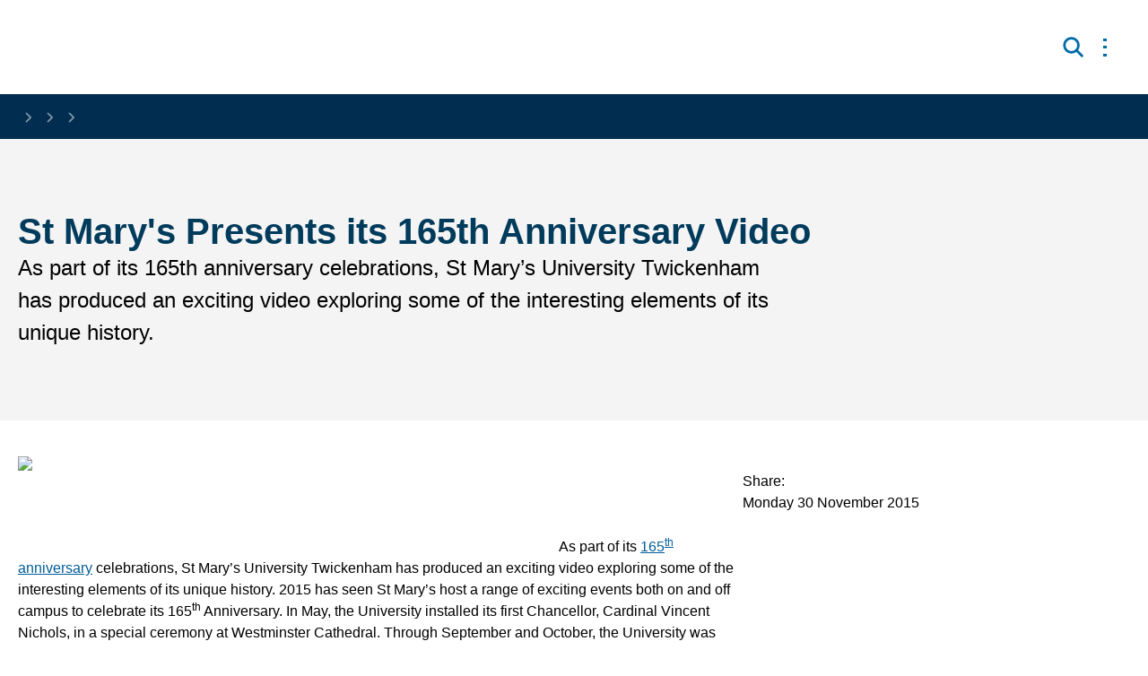

--- FILE ---
content_type: text/html; charset=utf-8
request_url: https://www.stmarys.ac.uk/news/2015/st-marys-presents-its-165th-anniversary-video
body_size: 45395
content:
<!doctype html><html lang="en" dir="ltr"><head><meta charset="utf-8"/><title data-react-helmet="true">St Mary&#x27;s Presents its 165th Anniversary Video | St Mary&#x27;s University, Twickenham, London</title> <meta data-react-helmet="true" name="description" content="As part of its 165th anniversary celebrations, St Mary’s University Twickenham has produced an exciting video exploring some of the interesting elements of its unique history."/><meta data-react-helmet="true" property="og:site_name" content="St Mary&#x27;s University, Twickenham, London"/><meta data-react-helmet="true" property="og:url" content="https://www.stmarys.ac.uk/news/2015/st-marys-presents-its-165th-anniversary-video"/><meta data-react-helmet="true" property="og:title" content="St Mary&#x27;s Presents its 165th Anniversary Video"/><meta data-react-helmet="true" property="og:description" content="As part of its 165th anniversary celebrations, St Mary’s University Twickenham has produced an exciting video exploring some of the interesting elements of its unique history."/><meta data-react-helmet="true" property="og:image" content="https://www.stmarys.ac.ukundefined"/><meta data-react-helmet="true" property="og:image:alt" content/><meta data-react-helmet="true" property="og:image:width" content="1200"/><meta data-react-helmet="true" property="og:image:height" content="630"/><meta data-react-helmet="true" property="og:type" content="website"/><meta data-react-helmet="true" property="og:locale" content="en_GB"/><meta data-react-helmet="true" name="twitter:card" content="summary"/><meta data-react-helmet="true" name="twitter:title" content="St Mary&#x27;s Presents its 165th Anniversary Video"/><meta data-react-helmet="true" name="twitter:description" content="As part of its 165th anniversary celebrations, St Mary’s University Twickenham has produced an exciting video exploring some of the interesting elements of its unique history."/><meta data-react-helmet="true" name="twitter:image" content="https://www.stmarys.ac.ukundefined"/><meta data-react-helmet="true" name="twitter:image:alt" content/><link data-react-helmet="true" rel="canonical" href="https://www.stmarys.ac.uk/news/2015/st-marys-presents-its-165th-anniversary-video"/><meta name="viewport" content="width=device-width,initial-scale=1"/><meta http-equiv="X-UA-Compatible" content="ie=edge"><meta name="theme-color" media="(prefers-color-scheme: light)" content="#fff"><link rel="icon" href="/_OrUDgQ_3cf67e5d-b590-4447-b366-2443e6d3b0df/static/icon/favicon.ico" sizes="any"><link rel="icon" href="/_OrUDgQ_3cf67e5d-b590-4447-b366-2443e6d3b0df/static/icon/icon.svg" type="image/svg+xml"><link rel="apple-touch-icon" href="/_OrUDgQ_3cf67e5d-b590-4447-b366-2443e6d3b0df/static/icon/apple-touch-icon.png"><link rel="manifest" href="/_OrUDgQ_3cf67e5d-b590-4447-b366-2443e6d3b0df/static/manifest.webmanifest"><link rel="stylesheet" media="print" href="/_OrUDgQ_3cf67e5d-b590-4447-b366-2443e6d3b0df/static/print.css"/><meta name="gecko_domain_verification" content="21VD00twq3qviy00a6sq8u7quu"/><script type="text/javascript">!function(t,e,n,a,c,r,s){t[n]=t[n]||function(){(t[n].q=t[n].q||[]).push(arguments)},(r=e.createElement(a)).async=1,r.src="https://www.clarity.ms/tag/ubolapdua4",(s=e.getElementsByTagName(a)[0]).parentNode.insertBefore(r,s)}(window,document,"clarity","script")</script><style data-styled="true" data-styled-version="6.1.19">html{line-height:1.15;-webkit-text-size-adjust:100%;}/*!sc*/
body{margin:0;}/*!sc*/
main{display:block;}/*!sc*/
h1{font-size:2em;margin:0.67em 0;}/*!sc*/
hr{box-sizing:content-box;height:0;overflow:visible;}/*!sc*/
pre{font-family:monospace,monospace;font-size:1em;}/*!sc*/
a{background-color:transparent;}/*!sc*/
abbr[title]{border-bottom:none;text-decoration:underline;text-decoration:underline dotted;}/*!sc*/
b,strong{font-weight:bolder;}/*!sc*/
code,kbd,samp{font-family:monospace,monospace;font-size:1em;}/*!sc*/
small{font-size:80%;}/*!sc*/
sub,sup{font-size:75%;line-height:0;position:relative;vertical-align:baseline;}/*!sc*/
sub{bottom:-0.25em;}/*!sc*/
sup{top:-0.5em;}/*!sc*/
img{border-style:none;}/*!sc*/
button,input,optgroup,select,textarea{font-family:inherit;font-size:100%;line-height:1.15;margin:0;}/*!sc*/
button,input{overflow:visible;}/*!sc*/
button,select{text-transform:none;}/*!sc*/
button,[type="button"],[type="reset"],[type="submit"]{-webkit-appearance:button;}/*!sc*/
button::-moz-focus-inner,[type="button"]::-moz-focus-inner,[type="reset"]::-moz-focus-inner,[type="submit"]::-moz-focus-inner{border-style:none;padding:0;}/*!sc*/
button:-moz-focusring,[type="button"]:-moz-focusring,[type="reset"]:-moz-focusring,[type="submit"]:-moz-focusring{outline:1px dotted ButtonText;}/*!sc*/
fieldset{padding:0.35em 0.75em 0.625em;}/*!sc*/
legend{box-sizing:border-box;color:inherit;display:table;max-width:100%;padding:0;white-space:normal;}/*!sc*/
progress{vertical-align:baseline;}/*!sc*/
textarea{overflow:auto;}/*!sc*/
[type="checkbox"],[type="radio"]{box-sizing:border-box;padding:0;}/*!sc*/
[type="number"]::-webkit-inner-spin-button,[type="number"]::-webkit-outer-spin-button{height:auto;}/*!sc*/
[type="search"]{-webkit-appearance:textfield;outline-offset:-2px;}/*!sc*/
[type="search"]::-webkit-search-decoration{-webkit-appearance:none;}/*!sc*/
::-webkit-file-upload-button{-webkit-appearance:button;font:inherit;}/*!sc*/
details{display:block;}/*!sc*/
summary{display:list-item;}/*!sc*/
template{display:none;}/*!sc*/
[hidden]{display:none;}/*!sc*/
@font-face{font-family:'Neue Haas Grotesk Text Pro',sans-serif;font-style:normal;font-weight:normal;src:local('Neue Haas Grotesk Text Pro',sans-serif),url('/site-elements/fonts/nhaasgrotesktxpro-55rg.woff') format('woff');}/*!sc*/
@font-face{font-family:'Neue Haas Grotesk Text Pro Italic';font-style:italic;font-weight:normal;src:local('Neue Haas Grotesk Text Pro Italic'),url('/site-elements/fonts/nhaasgrotesktxpro-56it.woff') format('woff');}/*!sc*/
@font-face{font-family:'Neue Haas Grotesk Text Pro Bold';font-style:normal;font-weight:bold;src:local('Neue Haas Grotesk Text Pro Bold'),url('/site-elements/fonts/nhaasgrotesktxpro-75bd.woff') format('woff');}/*!sc*/
@font-face{font-family:'Neue Haas Grotesk Text Pro Bold Italic';font-style:italic;font-weight:bold;src:local('Neue Haas Grotesk Text Pro Bold Italic'),url('/site-elements/fonts/nhaasgrotesktxpro-76bdit.woff') format('woff');}/*!sc*/
*,*::before,*::after{box-sizing:border-box;}/*!sc*/
:root{--flow:1.5em;scroll-behavior:smooth;}/*!sc*/
body,h1,h2,h3,h4,p,figure,blockquote,dl,dd{margin:0;}/*!sc*/
ul[role='list'],ol[role='list']{list-style:none;}/*!sc*/
html,body{font-family:'Neue Haas Grotesk Text Pro',sans-serif;font-size:62.5%;scroll-behavior:smooth;}/*!sc*/
html:focus-within{scroll-behavior:smooth;}/*!sc*/
body{min-height:100vh;font-size:1.6rem;font-weight:400;line-height:1.5;text-rendering:optimizeSpeed;}/*!sc*/
#root{isolation:isolate;min-height:inherit;}/*!sc*/
#app-root{display:flex;flex-direction:column;min-height:inherit;}/*!sc*/
main{flex-grow:2;}/*!sc*/
a:not([class]){color:#005C98;text-decoration-skip-ink:auto;}/*!sc*/
a:focus:not(:focus-visible),button:focus:not(:focus-visible),input:focus:not(:focus-visible){outline:none;}/*!sc*/
a:focus-visible,button:focus-visible,input:focus-visible{outline:2px solid #009EE0;box-shadow:0px 0px 0px 2px #fff,0px 0px 0px 4px #009EE0;}/*!sc*/
img,picture{max-width:100%;display:block;}/*!sc*/
input,button,textarea,select{font:inherit;}/*!sc*/
@media (prefers-reduced-motion:reduce){html:focus-within{scroll-behavior:auto;}*,*::before,*::after{animation-duration:0.01ms!important;animation-iteration-count:1!important;transition-duration:0.01ms!important;scroll-behavior:auto!important;}}/*!sc*/
.visually-hidden,.sr-only{clip:rect(0 0 0 0);clip-path:inset(50%);height:1px;overflow:hidden;position:absolute;white-space:nowrap;width:1px;}/*!sc*/
.flow>*+*{margin-top:var(--flow,1em);}/*!sc*/
.wrapper{position:relative;padding-left:2rem;padding-right:2rem;margin-left:auto;margin-right:auto;width:100%;max-width:140rem;}/*!sc*/
.wrapper--classic{padding-left:3rem;padding-right:3rem;max-width:145rem;}/*!sc*/
.wrapper--narrow{max-width:80rem;}/*!sc*/
h1,.h1{font-family:"Neue Haas Grotesk Text Pro Roman",Helvetica,Arial,sans-serif;font-size:4rem;font-weight:700;line-height:1.15;text-transform:none;}/*!sc*/
@media only screen and (min-width: 992px){h1,.h1{font-size:6.3rem;line-height:1.15;}}/*!sc*/
h2,.h2{font-family:"Neue Haas Grotesk Text Pro Roman",Helvetica,Arial,sans-serif;font-size:3.2rem;font-weight:700;line-height:1.15;color:#003B5C;text-transform:none;}/*!sc*/
@media only screen and (min-width: 992px){h2,.h2{font-size:4rem;}}/*!sc*/
h3,.h3{font-family:"Neue Haas Grotesk Text Pro Roman",Helvetica,Arial,sans-serif;font-size:2.8rem;font-weight:700;line-height:1.15;color:#005C98;text-transform:none;}/*!sc*/
h4,.h4{font-family:"Neue Haas Grotesk Text Pro Roman",Helvetica,Arial,sans-serif;font-size:2.4rem;font-weight:700;line-height:1.15;color:#005C98;text-transform:none;}/*!sc*/
h5,.h5{font-family:"Neue Haas Grotesk Text Pro Roman",Helvetica,Arial,sans-serif;font-size:2rem;font-weight:700;line-height:1.16667;text-transform:none;}/*!sc*/
@media only screen and (min-width: 992px){h5,.h5{font-size:2.4rem;}}/*!sc*/
h6,.h6{font-family:"Neue Haas Grotesk Text Pro Roman",Helvetica,Arial,sans-serif;font-size:1.8rem;font-weight:normal;line-height:1.333;text-transform:none;}/*!sc*/
p,.p{font-size:1.6rem;font-weight:normal;line-height:1.5;}/*!sc*/
.lead{font-size:1.8rem;font-weight:normal;line-height:1.333;}/*!sc*/
small,.small{font-size:1.4rem;font-weight:normal;line-height:1.5;}/*!sc*/
.cms-content p{overflow-wrap:break-word;}/*!sc*/
.cms-content strong{font-weight:bold;}/*!sc*/
.cms-content hr{border-top:1px solid #F4F4F4;}/*!sc*/
.cms-content ul li{padding:1rem 0 1rem 2.4rem;list-style-image:url("data:image/svg+xml,%3Csvg width='7' height='7' viewBox='0 0 7 7' fill='none' xmlns='http://www.w3.org/2000/svg'%3E%3Ccircle cx='3.5' cy='3.5' r='3.5' fill='%23333333'/%3E%3C/svg%3E%0A");}/*!sc*/
.cms-content ol{list-style:number;}/*!sc*/
.cms-content ol li{padding:1rem 0 1rem 2.4rem;}/*!sc*/
.cms-content table{overflow:scroll;display:block;margin-bottom:2.4rem;border-collapse:collapse;height:auto!important;width:100%;}/*!sc*/
@media only screen and (min-width: 480px){.cms-content table{display:table;}}/*!sc*/
.cms-content th,.cms-content td{text-align:left;padding:0.5rem;border:1px solid #F4F4F4;}/*!sc*/
.cms-content th{background-color:#FFFFFF;color:#333333;}/*!sc*/
.cms-content table a{color:#005C98;}/*!sc*/
.cms-content table>caption{border:0;clip:rect(0,0,0,0);height:1px;margin:-1px;overflow:hidden;padding:0;position:absolute;width:1px;}/*!sc*/
.page-composer-flow>*{margin-top:4rem;}/*!sc*/
@media only screen and (min-width: 1024px){.page-composer-flow>*{margin-top:6.4rem;}}/*!sc*/
.page-composer-flow>*:first-child{margin-top:4rem;}/*!sc*/
.page-composer-flow>*:last-child{margin-bottom:6.4rem;}/*!sc*/
@media only screen and (min-width: 1024px){.page-composer-flow>*:last-child{margin-bottom:8rem;}}/*!sc*/
.page-composer-flow>.primary-card-section.primary-card-section--no-images{margin-top:4rem;}/*!sc*/
.page-composer-flow>.hero-text{margin-bottom:3.2rem;}/*!sc*/
@media only screen and (min-width: 1024px){.page-composer-flow>.hero-text{margin-bottom:4rem;}}/*!sc*/
.shortcode--break{display:block;}/*!sc*/
.notificationBanner .callout-card__content{display:inline-block;}/*!sc*/
.notificationBanner .markup{display:inline-block;margin-left:5px;}/*!sc*/
.gecko-styles .gecko-chat-widget-app .gecko-chat-widget-app-trigger-container{right:0!important;bottom:100px!important;}/*!sc*/
.gecko-styles .gecko-chat-widget-app .gecko-chat-widget-prompt-open-widget-message{width:50vw!important;}/*!sc*/
.gecko-styles .gecko-chat-widget-app .gecko-chat-widget-prompt-open-widget-message .gecko-chat-widget-prompt-open-widget-message-close{right:2px!important;}/*!sc*/
.gecko-styles .gecko-chat-widget-app .widget-brand-color-bg{color:white!important;flex-direction:column;gap:16px;width:32px!important;height:120px!important;background-color:#003B5C!important;border-radius:4px 0 0 4px!important;}/*!sc*/
.gecko-styles .gecko-chat-widget-app .widget-brand-color-bg svg{color:white!important;width:16px!important;height:16px!important;}/*!sc*/
.gecko-styles .gecko-chat-widget-app .widget-brand-color-bg:before{content:'Talk to us';width:60px;height:49px;transform:rotate(-90deg);align-self:stretch;white-space:nowrap!important;}/*!sc*/
.gecko-styles .gecko-chat-widget-app .gecko-chat-widget-app-trigger-unread-indicator{display:none!important;}/*!sc*/
data-styled.g4[id="sc-global-frOctU1"]{content:"sc-global-frOctU1,"}/*!sc*/
.cZglN{position:absolute;width:1px;height:1px;margin:0;overflow:hidden;clip:rect(0 0 0 0);white-space:nowrap;display:block;padding:1.2rem 1.6rem;text-decoration:underline;text-decoration-thickness:1px;text-underline-offset:1px;}/*!sc*/
.cZglN :focus{position:static;width:auto;height:auto;margin:inherit;overflow:visible;clip:auto;clip-path:none;white-space:inherit;color:white;background-color:#003B5C;}/*!sc*/
data-styled.g5[id="skipToMainContentstyled__skipToMainContentStyled-sc-nlouid-0"]{content:"cZglN,"}/*!sc*/
.eMRVpz{overflow-x:hidden;}/*!sc*/
@media only screen and (min-width: 992px){.eMRVpz{overflow:visible;}}/*!sc*/
.eMRVpz .logo-container{display:flex;flex-wrap:wrap;}/*!sc*/
.eMRVpz .portal-header{display:block;color:#005C98;font-weight:400;font-size:14px;margin-left:2rem;}/*!sc*/
@media only screen and (min-width: 480px){.eMRVpz .portal-header{font-size:16px;}}/*!sc*/
@media only screen and (min-width: 768px){.eMRVpz .portal-header{font-size:18px;}}/*!sc*/
.eMRVpz.is-fixed{position:fixed;z-index:999;width:100%;height:100%;overflow-y:auto;}/*!sc*/
.eMRVpz .header-container{height:inherit;}/*!sc*/
.eMRVpz .header__top-container-void{display:none;height:38px;background-color:#f1f1f1;position:relative;}/*!sc*/
@media only screen and (min-width: 1024px){.eMRVpz .header__top-container-void{display:block;}}/*!sc*/
.eMRVpz .header__top-container{display:none;background-color:#f1f1f1;margin:0 auto;position:absolute;top:0;right:0;}/*!sc*/
@media only screen and (min-width: 1024px){.eMRVpz .header__top-container{display:block;}}/*!sc*/
.eMRVpz .header__bottom-container{display:flex;align-items:center;background-color:white;min-height:105px;padding:0 2rem;}/*!sc*/
@media only screen and (min-width: 992px){.eMRVpz .header__bottom-container{position:relative;}}/*!sc*/
.eMRVpz .header__bottom-container .header__logo{width:auto;height:6rem;max-width:100%;display:block;}/*!sc*/
@media only screen and (min-width: 1024px){.eMRVpz .header__bottom-container .header__logo{width:auto;height:8.1rem;}}/*!sc*/
.eMRVpz .header__bottom-container .header__nav{justify-content:space-between;display:flex;align-items:center;margin:0 0 0 auto;}/*!sc*/
.eMRVpz .header__bottom-container .header__nav .navigation{margin-right:5.5rem;}/*!sc*/
.eMRVpz .header__bottom-container .header__nav .search-desktop{position:absolute;right:0.5rem;z-index:999;padding:20px 0;}/*!sc*/
.eMRVpz .mobileToggle{display:inline-flex;justify-content:space-between;flex-direction:column;background-color:transparent;border:none;cursor:pointer;margin-left:auto;width:3.5rem;height:3rem;padding:5px;}/*!sc*/
.eMRVpz .mobileToggle img{width:2.2rem;}/*!sc*/
.eMRVpz .mobileToggle span{display:block;height:3px;background-color:#006ba8;}/*!sc*/
.eMRVpz .mobileToggle span :not(:first-of-type){margin-top:5px;}/*!sc*/
.eMRVpz.memorial-active *{color:#000000!important;}/*!sc*/
.eMRVpz.memorial-active img{filter:grayscale(1);}/*!sc*/
.eMRVpz.memorial-active svg path{stroke:#000000;}/*!sc*/
.eMRVpz.memorial-active .dropdown{background:#FFFFFF;}/*!sc*/
.eMRVpz.memorial-active .dropdown .sub-heading::before{color:#000000!important;}/*!sc*/
.eMRVpz.memorial-active .cta-buttons__button{border-color:#000000;}/*!sc*/
.eMRVpz.memorial-active .mobileToggle span{background-color:#000000;}/*!sc*/
.eMRVpz.memorial-active .mobile-navigation{background-color:#000000;}/*!sc*/
.eMRVpz.memorial-active .mobile-navigation *{background-color:#000000;color:#FFFFFF!important;border-color:#6D727C!important;}/*!sc*/
.eMRVpz.memorial-active .mobile-navigation svg path{stroke:#FFFFFF;}/*!sc*/
.eMRVpz.memorial-active .search-bar.open *{color:#FFFFFF!important;background-color:#000000;stroke:#FFFFFF;}/*!sc*/
.eMRVpz.memorial-active .search-bar.open~.submit-button,.eMRVpz.memorial-active .search-bar.open~.search-button{color:#FFFFFF!important;background-color:#000000;}/*!sc*/
.eMRVpz.memorial-active .search-bar.open~.submit-button svg path,.eMRVpz.memorial-active .search-bar.open~.search-button svg path{stroke:#FFFFFF;}/*!sc*/
.eMRVpz.memorial-active .search-mobile__search-bar .search-mobile__submit-button{background-color:#FFFFFF;border:2px solid #000000;}/*!sc*/
.eMRVpz.memorial-active .search-mobile__search-bar .search-mobile__submit-button>span{color:#000000!important;}/*!sc*/
data-styled.g6[id="headerstyled__HeaderStyled-sc-l7vsse-0"]{content:"eMRVpz,"}/*!sc*/
.Oxhbd .search-mobile__search-button{display:flex;align-items:center;background-color:transparent;border:0;padding:8px;margin-right:0.8rem;cursor:pointer;}/*!sc*/
.Oxhbd .search-mobile__search-button .search-icon{width:24px;}/*!sc*/
.Oxhbd .search-mobile__search-bar{display:flex;flex-direction:row;justify-content:end;position:absolute;background-color:#003B5C;z-index:10;top:105px;left:0;right:0;}/*!sc*/
.Oxhbd .search-mobile__search-bar input{width:100%;background-color:#FFFFFF;border:0;border-top:1px solid #003B5C;caret-color:#003B5C;padding-left:4rem;}/*!sc*/
.Oxhbd .search-mobile__search-bar .input-icon{width:2rem;position:absolute;left:1rem;top:50%;transform:translateY(-50%);}/*!sc*/
.Oxhbd .search-mobile__search-bar .search-mobile__close-button{display:block;background-color:transparent;border:0;height:5.5rem;padding:0 1.6rem;}/*!sc*/
.Oxhbd .search-mobile__search-bar .search-mobile__close-button .close-icon img{width:2.3rem;}/*!sc*/
.Oxhbd .search-mobile__search-bar .search-mobile__submit-button{background-color:#006ba8;color:#FFFFFF;cursor:pointer;padding:1rem 1.5rem;width:9.6rem;border:0;}/*!sc*/
data-styled.g16[id="searchBarMobilestyled__SearchBarMobileStyled-sc-v9ghdr-0"]{content:"Oxhbd,"}/*!sc*/
.iUtokR{display:flex;background-color:#012d50;align-items:center;justify-content:center;min-height:24px;}/*!sc*/
.iUtokR .breadcrumb-list{display:flex;flex-flow:row wrap;width:100%;list-style-type:none;font-size:1.4rem;}/*!sc*/
@media only screen and (min-width: 992px){.iUtokR .breadcrumb-list{font-size:1.4rem;}}/*!sc*/
.iUtokR .breadcrumb-list__item:not(:last-of-type)::after{position:relative;display:inline-block;margin:0 4px;top:4px;width:16px;height:16px;content:'';background-image:url(/_OrUDgQ_3cf67e5d-b590-4447-b366-2443e6d3b0df/static/img/ff6e6dad83ab962e024b.svg);background-size:8px;background-position:50% 50%;background-repeat:no-repeat;opacity:0.5;}/*!sc*/
.iUtokR .breadcrumb-list__item:not(:last-of-type)>.crumb{border-bottom:1px solid currentColor;}/*!sc*/
.iUtokR .crumb{color:#FFFFFF;text-decoration:none;line-height:1.67;}/*!sc*/
.iUtokR .crumb:not(:last-of-type) :hover{opacity:0.8;}/*!sc*/
data-styled.g17[id="breadcrumbstyled__BreadcrumbStyled-sc-i6f1gt-0"]{content:"iUtokR,"}/*!sc*/
.dwOPSJ{background-color:#012d50;width:100%;display:flex;align-items:center;justify-content:center;flex-direction:column;}/*!sc*/
.dwOPSJ .socials-container{display:flex;justify-content:center;margin:6.4rem 0 4rem 0;}/*!sc*/
@media only screen and (min-width: 768px){.dwOPSJ .footer-content-links{display:grid;grid-template-columns:repeat(4,1fr);grid-gap:26px;width:100%;}}/*!sc*/
@media only screen and (min-width: 992px){.dwOPSJ .footer-content-links{grid-template-columns:repeat(2,1fr);width:50%;}}/*!sc*/
.dwOPSJ .footer-content-links h2{color:#009EE0;font-size:1.8rem;}/*!sc*/
.dwOPSJ .footer-content{display:flex;flex-flow:column nowrap;}/*!sc*/
@media only screen and (min-width: 768px){.dwOPSJ .footer-content{flex-flow:row wrap;}}/*!sc*/
.dwOPSJ .footer-list{list-style-type:none;padding:0;}/*!sc*/
.dwOPSJ .footer-links{color:#FFFFFF;}/*!sc*/
.dwOPSJ .footer-links a{line-height:2;font-size:1.4rem;color:inherit;text-decoration:none;font-weight:lighter;}/*!sc*/
.dwOPSJ .footer-links a:hover{cursor:pointer;text-decoration:underline;}/*!sc*/
.dwOPSJ .map-container{display:none;visibility:hidden;width:50%;}/*!sc*/
@media only screen and (min-width: 768px){.dwOPSJ .map-container{display:block;visibility:visible;margin-top:4rem;width:100%;}}/*!sc*/
@media only screen and (min-width: 992px){.dwOPSJ .map-container{width:50%;}}/*!sc*/
.dwOPSJ .post-footer-container{width:100%;display:flex;align-items:center;justify-content:center;}/*!sc*/
.dwOPSJ .post-footer-container .footer-copyright{margin:39px 0;max-width:140rem;width:100%;}/*!sc*/
.dwOPSJ .post-footer-container .footer-copyright p{line-height:1.8;font-size:1.25rem;color:#c1cbd2;}/*!sc*/
.dwOPSJ.memorial-active{background-color:#000000;}/*!sc*/
.dwOPSJ.memorial-active *{color:#FFFFFF!important;}/*!sc*/
.dwOPSJ.memorial-active img{filter:grayscale(1);}/*!sc*/
data-styled.g18[id="footerstyled__FooterStyled-sc-1r3kbi6-0"]{content:"dwOPSJ,"}/*!sc*/
.dmqCUS{display:flex;flex-flow:row wrap;gap:2.4rem;padding:0;margin:0;list-style:none;}/*!sc*/
.dmqCUS li a{display:block;height:40px;width:40px;}/*!sc*/
.dmqCUS li a .socials-icon{display:block;height:inherit;width:inherit;}/*!sc*/
.dmqCUS li a .socials-icon :hover{opacity:0.7;cursor:pointer;}/*!sc*/
data-styled.g19[id="socialsstyled__SocialsStyled-sc-24b5y-0"]{content:"dmqCUS,"}/*!sc*/
.bQgbPZ{display:none;height:40px;width:40px;position:fixed;bottom:35px;right:40px;z-index:9999;box-shadow:0 0 10px rgb(0 0 0 / 5%);overflow:hidden;text-indent:100%;white-space:nowrap;background-size:69%;background-position:7px 8px;border-radius:3px;background-image:url(/_OrUDgQ_3cf67e5d-b590-4447-b366-2443e6d3b0df/static/img/e661b3d15f47d7855e44.svg);background-repeat:no-repeat;background-color:#F4F4F4;opacity:0;transform:scale(0);color:transparent;transition:all ease-in-out 0.3s;}/*!sc*/
.bQgbPZ :hover{transition:all ease-in-out 0.3s;opacity:1;cursor:pointer;}/*!sc*/
.bQgbPZ.show{transition:all ease-in-out 0.3s;opacity:0.5;transform:scale(1);color:transparent;}/*!sc*/
@media only screen and (min-width: 992px){.bQgbPZ{display:inline-block;}}/*!sc*/
data-styled.g20[id="scrollToTopstyled__ScrollToTopStyled-sc-a1f5rs-0"]{content:"bQgbPZ,"}/*!sc*/
.eLqXib{background-color:#FFFFFF;z-index:0;}/*!sc*/
data-styled.g21[id="mainlayout__MainStyled-sc-1b71wld-0"]{content:"eLqXib,"}/*!sc*/
.dWttkD{display:flex;}/*!sc*/
.dWttkD .image{margin:1.5em 0;}/*!sc*/
.dWttkD.imageLeft{justify-content:flex-start;}/*!sc*/
.dWttkD.imageLeft img{margin-left:0;}/*!sc*/
.dWttkD.imageRight{justify-content:flex-end;}/*!sc*/
.dWttkD.imageRight img{margin-right:0;}/*!sc*/
.dWttkD.image{justify-content:center;}/*!sc*/
.dWttkD.image img{margin:0 auto;}/*!sc*/
.dWttkD.image1{justify-content:center;}/*!sc*/
.dWttkD.image1 img{margin:0;}/*!sc*/
data-styled.g47[id="imagestyled__ImageStyled-sc-qo6mzb-0"]{content:"dWttkD,"}/*!sc*/
.eywLhb.universal-aside{display:flex;justify-content:center;align-items:center;min-height:195px;}/*!sc*/
.eywLhb.listing{display:flex;justify-content:center;align-items:center;padding:3.2rem 0 0 0;border-top:1px solid #005C98;width:100%;min-height:200px;}/*!sc*/
data-styled.g114[id="componentLoaderstyled__ComponentLoaderStyled-sc-rgi4fn-0"]{content:"eywLhb,"}/*!sc*/
.jDMsDL{display:flex;flex-direction:column;align-items:start;padding:2.4rem 2.4rem 2.4rem 3rem;border:2px solid #F4F4F4;box-shadow:6px 0px 0px 0px #009ee0 inset;background-color:#FFFFFF;}/*!sc*/
.jDMsDL>div{flex:0 0 auto;}/*!sc*/
@media only screen and (min-width: 992px){.jDMsDL{display:flex;flex-direction:row;align-items:center;padding:4rem 4.8rem;}}/*!sc*/
.jDMsDL .callout-card__image{width:8rem;height:8rem;border-radius:50%;object-fit:cover;}/*!sc*/
@media only screen and (min-width: 992px){.jDMsDL .callout-card__image{width:17.6rem;height:17.6rem;}}/*!sc*/
.jDMsDL .callout-card__text{flex:1 1 auto;margin-top:2.4rem;width:100%;}/*!sc*/
@media only screen and (min-width: 992px){.jDMsDL .callout-card__text{flex:1 1 auto;padding:0 4.8rem;margin:0;width:initial;}}/*!sc*/
.jDMsDL .callout-card__text .callout-card__title{color:#005C98;font-weight:700;font-size:2.8rem;}/*!sc*/
.jDMsDL .callout-card__text .callout-card__subtext{display:inline-block;margin-top:1.6rem;color:#333333;font-weight:700;}/*!sc*/
.jDMsDL .callout-card__text .callout-card__content{margin-top:1.6rem;color:#333333;font-weight:normal;font-size:1.8rem;}/*!sc*/
.jDMsDL .callout-card__text .button-link{margin-top:2.4rem;width:100%;}/*!sc*/
@media only screen and (min-width: 992px){.jDMsDL .callout-card__text .button-link{width:max-content;}}/*!sc*/
data-styled.g139[id="calloutCardstyled__CalloutCardStyled-sc-pyzbef-0"]{content:"jDMsDL,"}/*!sc*/
.jDEoTQ .markup:first-of-type>p:first-of-type{font-size:1.8rem;font-weight:normal;line-height:1.5;}/*!sc*/
.jDEoTQ.speaker-profile{border:2px solid #F4F4F4;padding:1.6rem;}/*!sc*/
.jDEoTQ .composer-image{margin:1.5em auto;width:100%;max-width:min-content;}/*!sc*/
.jDEoTQ .composer-button{width:max-content;}/*!sc*/
.jDEoTQ .composer-button,.jDEoTQ .composer-asset{margin:1.5em 0;}/*!sc*/
.jDEoTQ .light+.light>div{padding-top:0;}/*!sc*/
.jDEoTQ .dark+.dark>div{padding-top:0;}/*!sc*/
data-styled.g141[id="composer__ComposerStyled-sc-1l4zerx-0"]{content:"jDEoTQ,"}/*!sc*/
.eENwLM{display:flex;flex-direction:column;}/*!sc*/
.eENwLM .media-enquiries__description{margin-top:0.8rem;}/*!sc*/
.eENwLM .callout-card{margin-top:1.6rem;}/*!sc*/
data-styled.g166[id="mediaEnquiriesstyled__MediaEnquiriesStyled-sc-1dzg3o3-0"]{content:"eENwLM,"}/*!sc*/
.hreZqU{display:flex;flex-direction:column;align-items:center;justify-content:center;gap:2.4rem;padding:6.4rem 0;background:#F4F4F4;background-size:cover;background-repeat:no-repeat;background-position:center center;}/*!sc*/
@media only screen and (min-width: 768px){.hreZqU{padding:8rem 0;}}/*!sc*/
.hreZqU .content-container{display:flex;flex-direction:column;gap:1.6rem;color:#000000;}/*!sc*/
.hreZqU .hero-title{color:#003B5C;}/*!sc*/
.hreZqU .details-container{display:flex;flex-direction:column;gap:0.8rem;}/*!sc*/
.hreZqU .details-container .date{color:#000000;}/*!sc*/
.hreZqU .content-hero-button{margin-top:1.6rem;}/*!sc*/
@media only screen and (min-width: 480px){.hreZqU .content-hero-button{max-width:max-content;}}/*!sc*/
.hreZqU .detail{max-width:65ch;font-weight:300;line-height:1.5;}/*!sc*/
.hreZqU .detail b{font-weight:600;}/*!sc*/
data-styled.g167[id="contentHerostyled__ContentHeroStyled-sc-s9lpid-0"]{content:"hreZqU,"}/*!sc*/
.cfkZzF{display:flex;flex-direction:column;gap:3.2rem;margin-top:1.6rem;margin-bottom:1.6rem;}/*!sc*/
.cfkZzF .details{display:flex;flex-direction:column;gap:3.2rem;text-align:end;align-items:end;}/*!sc*/
.cfkZzF .details span a{color:#005C98;}/*!sc*/
data-styled.g168[id="dynamicAsidestyled__DynamicAsideStyled-sc-nnpqfc-0"]{content:"cfkZzF,"}/*!sc*/
.hullXF{display:flex;flex-direction:column;}/*!sc*/
.hullXF .sharing-list{display:flex;align-items:center;justify-content:end;margin:0;padding:0;gap:2.4rem;list-style:none;}/*!sc*/
.hullXF .sharing-list li a svg{fill:#005C98;}/*!sc*/
data-styled.g169[id="socialSharingstyled__SocialSharingStyled-sc-1cbqy55-0"]{content:"hullXF,"}/*!sc*/
.fVYfDh{margin-top:4rem;padding-bottom:6.4rem;}/*!sc*/
@media only screen and (min-width: 1024px){.fVYfDh{display:flex;justify-content:space-between;}}/*!sc*/
data-styled.g196[id="contentpage__Layout-sc-jg5icj-0"]{content:"fVYfDh,"}/*!sc*/
.dmPQLd{display:flex;flex-direction:column;margin-bottom:2.4rem;gap:3.2rem 4rem;}/*!sc*/
.dmPQLd .article-image img{width:100%;}/*!sc*/
.dmPQLd .composer-button{display:block;}/*!sc*/
@media only screen and (min-width: 768px){.dmPQLd{max-width:85rem;flex-basis:auto;}}/*!sc*/
data-styled.g197[id="contentpage__Article-sc-jg5icj-1"]{content:"dmPQLd,"}/*!sc*/
.cKUBmN{max-width:43.2rem;flex-basis:100%;}/*!sc*/
data-styled.g198[id="contentpage__Aside-sc-jg5icj-2"]{content:"cKUBmN,"}/*!sc*/
</style><meta name="generator" content="Contensis" /></head><body><div id="root"><div id="app-root"><a class="skipToMainContentstyled__skipToMainContentStyled-sc-nlouid-0 cZglN" href="/news/2015/st-marys-presents-its-165th-anniversary-video#main">Skip to main content</a><header class="headerstyled__HeaderStyled-sc-l7vsse-0 eMRVpz  "><div class="header-container"><div class="header__bottom-container"><div class="header__nav"><form class="searchBarMobilestyled__SearchBarMobileStyled-sc-v9ghdr-0 Oxhbd search-mobile" aria-label="search this site"><button class="search-mobile__search-button"><svg xmlns="http://www.w3.org/2000/svg" fill-rule="evenodd" stroke-linecap="square" stroke-linejoin="round" stroke-miterlimit="1.41421" clip-rule="evenodd" viewBox="0 0 16 16" aria-hidden="true" class="search-icon"><path fill="none" d="M-1252-7680H187V4017h-1439z"></path><path fill="#006ba8" stroke="#006ba8" d="m14.585 13.945-3.894-3.894c.875-1.006 1.4-2.275 1.4-3.718 0-3.15-2.538-5.688-5.688-5.688S.716 3.183.716 6.333s2.537 5.687 5.687 5.687c1.4 0 2.713-.525 3.719-1.4l3.894 3.894c.175.175.437.175.569 0 .175-.175.175-.438 0-.569Zm-8.182-2.8c-2.668 0-4.812-2.144-4.812-4.812 0-2.669 2.144-4.813 4.812-4.813 2.669 0 4.813 2.144 4.813 4.813 0 2.668-2.144 4.812-4.813 4.812Z"></path></svg><span class="sr-only">Search</span></button></form><button class="mobileToggle"><span> </span><span> </span><span> </span><span class="sr-only">Open menu</span></button></div></div></div></header><nav aria-label="Breadcrumb" class="breadcrumbstyled__BreadcrumbStyled-sc-i6f1gt-0 iUtokR"><ol class="breadcrumb-list wrapper"><li class="breadcrumb-list__item"></li><li class="breadcrumb-list__item"></li><li class="breadcrumb-list__item"></li><li class="breadcrumb-list__item"></li></ol></nav><main id="main" class="mainlayout__MainStyled-sc-1b71wld-0 eLqXib"><div themeKey="light" class="contentHerostyled__ContentHeroStyled-sc-s9lpid-0 hreZqU"><div class="wrapper content-container"><h1 class="h2 hero-title">St Mary&#x27;s Presents its 165th Anniversary Video</h1><div class="details-container"><p class="h5 detail">As part of its 165th anniversary celebrations, St Mary’s University Twickenham has produced an exciting video exploring some of the interesting elements of its unique history.</p></div></div></div><div class="contentpage__Layout-sc-jg5icj-0 fVYfDh wrapper"><article class="contentpage__Article-sc-jg5icj-1 dmPQLd content-article"><div class="imageWithCaptionstyled__ImageWithCaptionStyled-sc-mparb2-0 article-image"><div class="imagestyled__ImageStyled-sc-qo6mzb-0 dWttkD"><img loading="lazy" src="/site-elements/img/fallback-images/campus-air.x0617644c.jpg"/></div></div><div class="composer__ComposerStyled-sc-1l4zerx-0 jDEoTQ"><div class="markupstyled__MarkupStyled-sc-1y5j0pj-0 markup cms-content flow"><iframe src="https://www.youtube.com/embed/5NlY4VVQ55w" width="600" height="90" frameborder="0" allowfullscreen="allowfullscreen"></iframe>

As part of its <a href="http://www.stmarys.ac.uk/165.htm">165<sup>th</sup> anniversary</a> celebrations, St Mary’s University Twickenham has produced an exciting video exploring some of the interesting elements of its unique history.

2015 has seen St Mary’s host a range of exciting events both on and off campus to celebrate its 165<sup>th</sup> Anniversary. In May, the University installed its first Chancellor, Cardinal Vincent Nichols, in a special ceremony at Westminster Cathedral. Through September and October, the University was Team Base to Australia, South Africa, and eventual winners New Zealand at <a href="http://www.stmarys.ac.uk/rugby-world-cup-2015/">Rugby World Cup 2015</a>.

During the year St Mary’s has also seen a number of high profile appointments including former President of Ireland Mary McAleese as distinguished visiting professor in Irish Studies. The University also appointed Sir Clive Woodward, Baroness Warsi, Cherie Blair, and Kevin Hyland amongst many others as visiting professors.

This year more students than ever graduated from St Mary’s and the University was ranked in the top ten for graduate employability with 96% of graduates in full-time employment or study within six months of graduating.

To celebrate the launch of the 165 anniversary video, St Mary’s is running a competition on its Facebook page that will see one lucky member of the University community win a set of Beats by Dre headphones. Participants need to correctly answer three questions, which will be posted at 16.50 each day this week, by 9.30am on Friday 4<sup>th</sup> December to be in with the chance of winning. Full terms and conditions can be found below. Good luck!

<strong>165 Likes Facebook Competition Terms and Conditions</strong><strong>
</strong>
<ol>
	<li>The promoter is: Marketing and Communications, St Mary’s University (“St Mary’s”), Waldegrave Road, Twickenham, TW1 4SX</li>
	<li>This competition is only open to currently registered students, Staff and alumni of St Mary’s University. The identity of the winners will be checked against St Mary’s records prior to the prizes being awarded. Any entries from ineligible individuals will be automatically disqualified</li>
	<li>The competition is free to enter and St Mary’s will only accept one entry per person.</li>
	<li>To enter the competition you must like the post from 16.50 on Friday 4th December on St Mary's Facebook Page.</li>
	<li>The competition opens on Friday 4th November and entries will close once the post has reached 165 likes.</li>
	<li>St Mary’s accepts no responsibility for entries that are lost or delayed, or which are not received for any reason. Incorrectly completed, late or ineligible entries will not be accepted.</li>
	<li>The prize for this competition is one Kindle Fire, 7" display, Wi-Fi,  8GB tablet. No cash alternatives are available.</li>
	<li>The winner will be selected by random draw of all complete and correct entries.</li>
	<li>The winner will be notified within 28 days of the closing date. If the winner cannot be contacted within 14 days then St Mary’s reserves the right to choose another winner based using the selection process in section 8.</li>
	<li>The Marketing and Communications team reserves the right to tag the winner in posts on social media channels relating to the competition.</li>
	<li>The winner agrees to the use of his/her name and image in any publicity material. Any personal data relating to the winner or any other entrants will be used solely in accordance with current UK data protection legislation and will not be disclosed to a third party without the entrant’s prior consent.</li>
	<li>Any entries containing material falling into the following categories will be disqualified from the competition:</li>
	<li>Material likely to cause offence to other students or staff at St Mary’s, or to external audiences</li>
	<li>Material breaching the usage policies of the Twitter or Facebook services</li>
	<li>Material likely to harm the reputation of St Mary’s</li>
	<li>Entry into the competition will be deemed as acceptance of these terms and conditions</li>
	<li>This competition is in no way sponsored, endorsed or administered by, or associated with, Facebook, Twitter or any other social networking service.</li>
</ol>
<strong>St Mary’s 165 Facebook Competition Terms and Conditions</strong><strong>
</strong>
<ol>
	<li>The promoter is: Marketing and Communications, St Mary’s University (“St Mary’s”), Waldegrave Road, Twickenham, TW1 4SX</li>
	<li>This competition is only open to currently registered students, Staff and alumni of St Mary’s University. The identity of the winners will be checked against St Mary’s records prior to the prizes being awarded. Any entries from ineligible individuals will be automatically disqualified</li>
	<li>The competition is free to enter and St Mary’s will only accept one entry per person.</li>
	<li>To enter the competition you must like h answer all three questions, posted on the St Mary’s Facebook Page by direct message by <strong>9.30am Friday 4<sup>th</sup> December</strong>. Entries either incomplete or received in any way other than direct message to the St Mary’s Facebook page will not be counted.</li>
	<li>The competition opens on Tuesday 1<sup>st</sup> December and all entries must be received by Friday 4<sup>th</sup> December</li>
	<li>St Mary’s accepts no responsibility for entries that are lost or delayed, or which are not received for any reason. Incorrectly completed, late or ineligible entries will not be accepted.</li>
	<li>The prize for this competition is one set of Beats by Dr. Dre Solo2 headphones. No cash alternatives are available.</li>
	<li>The winner will be selected by random draw of all complete and correct entries.</li>
	<li>The winner will be notified within 28 days of the closing date. If the winner cannot be contacted within 14 days then St Mary’s reserves the right to choose another winner based using the selection process in section 8.</li>
	<li>The Marketing and Communications team reserves the right to tag the winner in posts on social media channels relating to the competition.</li>
	<li>The winner agrees to the use of his/her name and image in any publicity material. Any personal data relating to the winner or any other entrants will be used solely in accordance with current UK data protection legislation and will not be disclosed to a third party without the entrant’s prior consent.</li>
	<li>Any entries containing material falling into the following categories will be disqualified from the competition:</li>
	<li>Material likely to cause offence to other students or staff at St Mary’s, or to external audiences</li>
	<li>Material breaching the usage policies of the Twitter or Facebook services</li>
	<li>Material likely to harm the reputation of St Mary’s</li>
	<li>Entry into the competition will be deemed as acceptance of these terms and conditions</li>
	<li>This competition is in no way sponsored, endorsed or administered by, or associated with, Facebook, Twitter or any other social networking service.</li>
</ol>
&nbsp;

&nbsp;

&nbsp;

&nbsp;</div></div><div class="mediaEnquiriesstyled__MediaEnquiriesStyled-sc-1dzg3o3-0 eENwLM media-enquiries "><h2 class="h3">Media enquiries</h2><p class="media-enquiries__description">For media enquiries, please contact:</p><div class="calloutCardstyled__CalloutCardStyled-sc-pyzbef-0 jDMsDL callout-card"><img class="callout-card__image" src="/_OrUDgQ_3cf67e5d-b590-4447-b366-2443e6d3b0df/static/img/a5c1d8dda11428f9b598.png?q=75&amp;f=webp&amp;h=350&amp;w=350" alt="St Mary&#x27;s University logo"/><div class="callout-card__text"><h2 class="callout-card__title h4">Press team</h2><p class="callout-card__content">020 8240 8262</p></div></div></div><div class="componentLoaderstyled__ComponentLoaderStyled-sc-rgi4fn-0 eywLhb component-loader "><svg width="38" height="38" style="width:40px;height:40px" viewBox="0 0 38 38" xmlns="http://www.w3.org/2000/svg" aria-label="Loading"><defs><linearGradient x1="8.042%" y1="0%" x2="65.682%" y2="23.865%" id="a"><stop stop-color="black" stop-opacity="0" offset="0%"></stop><stop stop-color="black" stop-opacity=".631" offset="63.146%"></stop><stop stop-color="black" offset="100%"></stop></linearGradient></defs><g fill="none" fill-rule="evenodd"><g transform="translate(1 1)"><path d="M36 18c0-9.94-8.06-18-18-18" id="Oval-2" stroke="url(#a)" stroke-width="2"><animateTransform attributeName="transform" type="rotate" from="0 18 18" to="360 18 18" dur="0.9s" repeatCount="indefinite"></animateTransform></path><circle fill="black" cx="36" cy="18" r="1"><animateTransform attributeName="transform" type="rotate" from="0 18 18" to="360 18 18" dur="0.9s" repeatCount="indefinite"></animateTransform></circle></g></g></svg></div></article><aside class="dynamicAsidestyled__DynamicAsideStyled-sc-nnpqfc-0 cfkZzF contentpage__Aside-sc-jg5icj-2 cKUBmN"><div class="socialSharingstyled__SocialSharingStyled-sc-1cbqy55-0 hullXF"><ul class="sharing-list"><li><p>Share: </p></li><li></li><li></li><li></li></ul></div><div class="details"><span>Monday 30 November 2015</span></div></aside></div></main><footer class="footerstyled__FooterStyled-sc-1r3kbi6-0 dwOPSJ"><div class="wrapper wrapper--classic"><div class="socials-container"><ul class="socialsstyled__SocialsStyled-sc-24b5y-0 dmqCUS socials "><li></li><li></li><li></li><li></li><li></li></ul></div><div class="footer-content"><nav class="footer-content-links"><div class="footer-content-block"><h2 class="footer-heading">Study at St Mary&#x27;s</h2><ul class="footer-list"><li class="footer-links"></li><li class="footer-links"></li><li class="footer-links"></li><li class="footer-links"></li><li class="footer-links"></li><li class="footer-links"></li><li class="footer-links"></li><li class="footer-links"></li></ul></div><div class="footer-content-block"><h2 class="footer-heading">Also see</h2><ul class="footer-list"><li class="footer-links"></li><li class="footer-links"></li><li class="footer-links"></li><li class="footer-links"></li><li class="footer-links"></li><li class="footer-links"></li><li class="footer-links"></li></ul></div><div class="footer-content-block"><h2 class="footer-heading">Legal</h2><ul class="footer-list"><li class="footer-links"></li><li class="footer-links"></li><li class="footer-links"></li><li class="footer-links"></li></ul></div><div class="footer-content-block"><h2 class="footer-heading">Students and staff</h2><ul class="footer-list"><li class="footer-links"></li><li class="footer-links"></li><li class="footer-links"></li><li class="footer-links"></li><li class="footer-links"></li></ul></div></nav><div class="map-container"></div></div></div><div class="wrapper wrapper--classic"><div class="post-footer-container"><div class="footer-copyright"><p>Copyright <!-- -->2026<!-- --> © St Mary&#x27;s University</p></div></div></div><a aria-label="Back to top" class="scrollToTopstyled__ScrollToTopStyled-sc-a1f5rs-0 bQgbPZ" href="/news/2015/st-marys-presents-its-165th-anniversary-video#top"></a></footer></div></div><script >window.__USE_HYDRATE__ = true; window.REDUX_DATA = {"navigation":{"root":{"id":"558ece87-a768-4694-838d-1476eebfe62b","parentId":null,"projectId":"website","slug":"","displayName":"Home","language":"en-GB","path":"\u002F","childCount":35,"children":[{"id":"31d5cde5-fbae-45a7-9c6a-a999a517b99b","parentId":"558ece87-a768-4694-838d-1476eebfe62b","projectId":"website","slug":"academic-areas","displayName":"Academic areas","language":"en-GB","path":"\u002Facademic-areas","childCount":2,"children":[{"id":"5b985710-edd2-4cdc-ac6a-45d412dfcdcd","parentId":"31d5cde5-fbae-45a7-9c6a-a999a517b99b","projectId":"website","slug":"strategy","displayName":"Strategy","language":"en-GB","path":"\u002Facademic-areas\u002Fstrategy","childCount":7,"children":[],"entry":{"sys":{"id":"b657e659-c62f-420a-985e-a792ff0bfcc7","language":"en-GB","contentTypeId":"landing","dataFormat":"entry"}},"isCanonical":true,"version":{"versionNo":"3.0"},"includeInMenu":true},{"id":"8e1412b8-f7d2-4834-9cdb-2f306f26d1ba","parentId":"31d5cde5-fbae-45a7-9c6a-a999a517b99b","projectId":"website","slug":"structure","displayName":"Structure","language":"en-GB","path":"\u002Facademic-areas\u002Fstructure","childCount":1,"children":[],"entry":{"sys":{"id":"98b26b3f-fe23-46e6-866d-c7a5f1d622d3","language":"en-GB","contentTypeId":"landing","dataFormat":"entry"}},"isCanonical":true,"version":{"versionNo":"2.0"},"includeInMenu":true}],"entry":{"sys":{"id":"52d92139-2a4a-429a-8d1f-da15bf26e237","language":"en-GB","contentTypeId":"landing","dataFormat":"entry"}},"isCanonical":true,"version":{"versionNo":"3.0"},"includeInMenu":true},{"id":"9c833ddf-5eea-4d11-9c85-eb0761f1f364","parentId":"558ece87-a768-4694-838d-1476eebfe62b","projectId":"website","slug":"application-process","displayName":"Application Process","language":"en-GB","path":"\u002Fapplication-process","childCount":1,"children":[{"id":"4acb2b9e-1369-4f12-a2c3-2aa824e422a3","parentId":"9c833ddf-5eea-4d11-9c85-eb0761f1f364","projectId":"website","slug":"mbbs-interview-information","displayName":"MBBS interview information","language":"en-GB","path":"\u002Fapplication-process\u002Fmbbs-interview-information","childCount":0,"children":[],"entry":{"sys":{"id":"b25299c0-f592-45b4-9850-3bf195fc384f","language":"en-GB","contentTypeId":"informationPage","dataFormat":"entry"}},"isCanonical":true,"version":{"versionNo":"2.0"},"includeInMenu":true}],"isCanonical":false,"version":{"versionNo":"1.0"},"includeInMenu":false},{"id":"9b6088b5-c726-451b-a1fb-7e064be46e88","parentId":"558ece87-a768-4694-838d-1476eebfe62b","projectId":"website","slug":"camp-smu","displayName":"Camp SMU","language":"en-GB","path":"\u002Fcamp-smu","childCount":4,"children":[{"id":"b46eb586-f8fb-4d25-9cad-835349f91fd4","parentId":"9b6088b5-c726-451b-a1fb-7e064be46e88","projectId":"website","slug":"camp-st-marys-terms-and-conditions","displayName":"Camp St Mary's: terms and conditions","language":"en-GB","path":"\u002Fcamp-smu\u002Fcamp-st-marys-terms-and-conditions","childCount":0,"children":[],"entry":{"sys":{"id":"ec46d615-4f64-4be6-b16f-862649fbe49c","language":"en-GB","contentTypeId":"micrositeInformationPage","dataFormat":"entry"}},"isCanonical":true,"version":{"versionNo":"2.0"},"includeInMenu":true},{"id":"3975426b-3ae4-48b8-87f0-241ed6d67b17","parentId":"9b6088b5-c726-451b-a1fb-7e064be46e88","projectId":"website","slug":"enquiry-confirmation","displayName":"Summer Camps: Enquiry confirmation","language":"en-GB","path":"\u002Fcamp-smu\u002Fenquiry-confirmation","childCount":0,"children":[],"entry":{"sys":{"id":"dd4495a8-c3e8-4f9d-9600-7f8b351f9d40","language":"en-GB","contentTypeId":"micrositeLandingPage","dataFormat":"entry"}},"isCanonical":true,"version":{"versionNo":"2.0"},"includeInMenu":true},{"id":"27b8e550-0816-4b31-bdec-8acf57f567f3","parentId":"9b6088b5-c726-451b-a1fb-7e064be46e88","projectId":"website","slug":"make-an-enquiry","displayName":"Summer Camps: Make an enquiry","language":"en-GB","path":"\u002Fcamp-smu\u002Fmake-an-enquiry","childCount":0,"children":[],"entry":{"sys":{"id":"9d83ae7b-e6d4-4361-aa0e-fdf1c4402dd6","language":"en-GB","contentTypeId":"micrositeLandingPage","dataFormat":"entry"}},"isCanonical":true,"version":{"versionNo":"2.0"},"includeInMenu":true},{"id":"b6b0107e-0539-4d24-b5e3-d0aa472be156","parentId":"9b6088b5-c726-451b-a1fb-7e064be46e88","projectId":"website","slug":"what-you-need-to-know","displayName":"What you need to know","language":"en-GB","path":"\u002Fcamp-smu\u002Fwhat-you-need-to-know","childCount":0,"children":[],"entry":{"sys":{"id":"59e15ee1-b977-4ba5-ac18-b32e70b9d51b","language":"en-GB","contentTypeId":"micrositeInformationPage","dataFormat":"entry"}},"isCanonical":true,"version":{"versionNo":"2.0"},"includeInMenu":true}],"entry":{"sys":{"id":"b0b9a66b-f3fe-4bcc-87ba-f8bb3001b572","language":"en-GB","contentTypeId":"micrositeLandingPage","dataFormat":"entry"}},"isCanonical":true,"version":{"versionNo":"3.0"},"includeInMenu":true},{"id":"3f324678-ab57-4e86-85d9-190d946fc653","parentId":"558ece87-a768-4694-838d-1476eebfe62b","projectId":"website","slug":"clearing","displayName":"Clearing","language":"en-GB","path":"\u002Fclearing","childCount":10,"children":[{"id":"7018f996-845e-4614-9b4c-13e01e0f786c","parentId":"3f324678-ab57-4e86-85d9-190d946fc653","projectId":"website","slug":"blog","displayName":"Blog","language":"en-GB","path":"\u002Fclearing\u002Fblog","childCount":4,"children":[],"isCanonical":false,"version":{"versionNo":"1.0"},"includeInMenu":false},{"id":"aad0d26d-3a87-4f5a-85dd-dd7209415059","parentId":"3f324678-ab57-4e86-85d9-190d946fc653","projectId":"website","slug":"clearing-business-management","displayName":"Clearing: Business Management","language":"en-GB","path":"\u002Fclearing\u002Fclearing-business-management","childCount":0,"children":[],"entry":{"sys":{"id":"34b40db7-a703-41ca-9116-543cbc891df0","language":"en-GB","contentTypeId":"micrositeLandingPage","dataFormat":"entry"}},"isCanonical":true,"version":{"versionNo":"2.0"},"includeInMenu":true},{"id":"13562f16-bcad-422f-94d8-bc17f6528476","parentId":"3f324678-ab57-4e86-85d9-190d946fc653","projectId":"website","slug":"clearing-computer-science","displayName":"Clearing: Computer Science","language":"en-GB","path":"\u002Fclearing\u002Fclearing-computer-science","childCount":0,"children":[],"entry":{"sys":{"id":"e6f7c928-7105-4907-91cf-71738a66746c","language":"en-GB","contentTypeId":"micrositeLandingPage","dataFormat":"entry"}},"isCanonical":false,"version":{"versionNo":"4.0"},"includeInMenu":true},{"id":"24f90f06-5999-4901-8db0-6bfed987647c","parentId":"3f324678-ab57-4e86-85d9-190d946fc653","projectId":"website","slug":"clearing-law","displayName":"Clearing: Law","language":"en-GB","path":"\u002Fclearing\u002Fclearing-law","childCount":0,"children":[],"entry":{"sys":{"id":"08236233-69aa-498d-ac1b-be92558cadb3","language":"en-GB","contentTypeId":"micrositeLandingPage","dataFormat":"entry"}},"isCanonical":true,"version":{"versionNo":"2.0"},"includeInMenu":true},{"id":"5696b58c-e536-40f8-9be2-fa6158bdc228","parentId":"3f324678-ab57-4e86-85d9-190d946fc653","projectId":"website","slug":"clearing-psychology","displayName":"Clearing: Psychology","language":"en-GB","path":"\u002Fclearing\u002Fclearing-psychology","childCount":0,"children":[],"entry":{"sys":{"id":"34a532b8-1408-4eea-a915-4ea0db91338a","language":"en-GB","contentTypeId":"micrositeLandingPage","dataFormat":"entry"}},"isCanonical":true,"version":{"versionNo":"2.0"},"includeInMenu":true},{"id":"15c2bc2c-13b0-4f22-9173-93e1de95f665","parentId":"3f324678-ab57-4e86-85d9-190d946fc653","projectId":"website","slug":"computer-science","displayName":"Clearing: Computer Science","language":"en-GB","path":"\u002Fclearing\u002Fcomputer-science","childCount":0,"children":[],"entry":{"sys":{"id":"e6f7c928-7105-4907-91cf-71738a66746c","language":"en-GB","contentTypeId":"micrositeLandingPage","dataFormat":"entry"}},"isCanonical":true,"version":{"versionNo":"4.0"},"includeInMenu":true},{"id":"6bdec2a8-a066-4810-94be-9644a231fb38","parentId":"3f324678-ab57-4e86-85d9-190d946fc653","projectId":"website","slug":"education","displayName":"Clearing: Education","language":"en-GB","path":"\u002Fclearing\u002Feducation","childCount":0,"children":[],"entry":{"sys":{"id":"b1b1a4fa-68bd-414d-8b53-b2c8b1c4d476","language":"en-GB","contentTypeId":"micrositeLandingPage","dataFormat":"entry"}},"isCanonical":true,"version":{"versionNo":"4.0"},"includeInMenu":true},{"id":"51cc2f3f-c58a-4d8c-9eda-7c91571f63ca","parentId":"3f324678-ab57-4e86-85d9-190d946fc653","projectId":"website","slug":"information","displayName":"Clearing information","language":"en-GB","path":"\u002Fclearing\u002Finformation","childCount":0,"children":[],"entry":{"sys":{"id":"c50d359a-86f7-41ea-9f08-51d5d9ba880c","language":"en-GB","contentTypeId":"micrositeInformationPage","dataFormat":"entry"}},"isCanonical":true,"version":{"versionNo":"3.0"},"includeInMenu":true},{"id":"8e9daf85-0e5b-4a32-b9a9-843d4c8bd977","parentId":"3f324678-ab57-4e86-85d9-190d946fc653","projectId":"website","slug":"physiotherapy","displayName":"Clearing: Physiotherapy","language":"en-GB","path":"\u002Fclearing\u002Fphysiotherapy","childCount":0,"children":[],"entry":{"sys":{"id":"0deadd37-2ffc-4103-bb92-626e2b257469","language":"en-GB","contentTypeId":"micrositeLandingPage","dataFormat":"entry"}},"isCanonical":true,"version":{"versionNo":"2.0"},"includeInMenu":true},{"id":"ba1b5d68-24a6-4901-9a17-56f5bb28e13d","parentId":"3f324678-ab57-4e86-85d9-190d946fc653","projectId":"website","slug":"sport-science-1","displayName":"Clearing: Sport Science","language":"en-GB","path":"\u002Fclearing\u002Fsport-science-1","childCount":0,"children":[],"entry":{"sys":{"id":"190c4e67-b266-415b-a5e2-ba186e315b7a","language":"en-GB","contentTypeId":"micrositeLandingPage","dataFormat":"entry"}},"isCanonical":true,"version":{"versionNo":"2.0"},"includeInMenu":true}],"entry":{"sys":{"id":"146a033b-402a-400d-910f-fe18c0b95f1a","language":"en-GB","contentTypeId":"micrositeLandingPage","dataFormat":"entry"}},"isCanonical":true,"version":{"versionNo":"4.0"},"includeInMenu":true},{"id":"73831b59-2448-4066-bd7e-0b97777a8ffb","parentId":"558ece87-a768-4694-838d-1476eebfe62b","projectId":"website","slug":"compare-msc-psychology","displayName":"MSc Psychology","language":"en-GB","path":"\u002Fcompare-msc-psychology","childCount":0,"children":[],"entry":{"sys":{"id":"7a65a46c-595e-4b46-b0b7-b9b741b9a90b","language":"en-GB","contentTypeId":"landing","dataFormat":"entry"}},"isCanonical":true,"version":{"versionNo":"2.0"},"includeInMenu":true},{"id":"16546395-fece-4e4a-ac2d-cb520a57a5f6","parentId":"558ece87-a768-4694-838d-1476eebfe62b","projectId":"website","slug":"contact","displayName":"Contact information","language":"en-GB","path":"\u002Fcontact","childCount":0,"children":[],"entry":{"sys":{"id":"8f8c532c-3b8f-4b72-8ea1-653e45fefdd3","language":"en-GB","contentTypeId":"informationPage","dataFormat":"entry"}},"isCanonical":true,"version":{"versionNo":"2.0"},"includeInMenu":true},{"id":"e9b26a56-0ecb-4c60-8323-1a032b9df8e1","parentId":"558ece87-a768-4694-838d-1476eebfe62b","projectId":"website","slug":"content-hub","displayName":"Content hub","language":"en-GB","path":"\u002Fcontent-hub","childCount":9,"children":[{"id":"e6d79d77-9e19-45c6-9372-a74da0c867ac","parentId":"e9b26a56-0ecb-4c60-8323-1a032b9df8e1","projectId":"website","slug":"clearing-advice-for-parents","displayName":"Clearing advice for parents","language":"en-GB","path":"\u002Fcontent-hub\u002Fclearing-advice-for-parents","childCount":0,"children":[],"entry":{"sys":{"id":"24f6d7f7-8e57-4396-bb50-a267e6ee9e95","language":"en-GB","contentTypeId":"blogPost","dataFormat":"entry"}},"isCanonical":true,"version":{"versionNo":"2.0"},"includeInMenu":true},{"id":"fc97019a-5b58-46f5-a6ed-b479a33689e3","parentId":"e9b26a56-0ecb-4c60-8323-1a032b9df8e1","projectId":"website","slug":"compassionate-education","displayName":"Compassionate Education","language":"en-GB","path":"\u002Fcontent-hub\u002Fcompassionate-education","childCount":0,"children":[],"entry":{"sys":{"id":"02b34b60-8f8a-40d9-93bf-9517731273bc","language":"en-GB","contentTypeId":"blogPost","dataFormat":"entry"}},"isCanonical":true,"version":{"versionNo":"3.0"},"includeInMenu":true},{"id":"3c817f98-ea1d-4603-9fc7-52fbfdf11e03","parentId":"e9b26a56-0ecb-4c60-8323-1a032b9df8e1","projectId":"website","slug":"dr-viki-veale","displayName":"Dr Viki Veale","language":"en-GB","path":"\u002Fcontent-hub\u002Fdr-viki-veale","childCount":0,"children":[],"entry":{"sys":{"id":"7b4d1978-ae38-484a-b417-8b30132438af","language":"en-GB","contentTypeId":"expert","dataFormat":"entry"}},"isCanonical":true,"version":{"versionNo":"2.0"},"includeInMenu":true},{"id":"e9341cc1-f2fa-4c92-89a6-d867ebad757c","parentId":"e9b26a56-0ecb-4c60-8323-1a032b9df8e1","projectId":"website","slug":"kate-hall","displayName":"Kate Hall","language":"en-GB","path":"\u002Fcontent-hub\u002Fkate-hall","childCount":0,"children":[],"entry":{"sys":{"id":"e9b71a97-53dd-4a69-82a2-e31e9671e846","language":"en-GB","contentTypeId":"expert","dataFormat":"entry"}},"isCanonical":true,"version":{"versionNo":"2.0"},"includeInMenu":true},{"id":"8eef391a-dcfc-4a9f-ba4a-a52601698183","parentId":"e9b26a56-0ecb-4c60-8323-1a032b9df8e1","projectId":"website","slug":"mental-health-research-a-peer-researchers-reflection","displayName":"Mental Health Research: A Peer-Researcher’s Reflection","language":"en-GB","path":"\u002Fcontent-hub\u002Fmental-health-research-a-peer-researchers-reflection","childCount":0,"children":[],"entry":{"sys":{"id":"1aabd689-51b5-4aab-bbfb-4dac6228cdf4","language":"en-GB","contentTypeId":"blogPost","dataFormat":"entry"}},"isCanonical":true,"version":{"versionNo":"2.0"},"includeInMenu":true},{"id":"83c01f77-4fbd-42d7-a595-55551816dd3d","parentId":"e9b26a56-0ecb-4c60-8323-1a032b9df8e1","projectId":"website","slug":"nahiyan-rashid","displayName":"Nahiyan Rashid","language":"en-GB","path":"\u002Fcontent-hub\u002Fnahiyan-rashid","childCount":0,"children":[],"entry":{"sys":{"id":"9a0c9ebb-c6b6-4dfe-b870-085ee3b8261a","language":"en-GB","contentTypeId":"expert","dataFormat":"entry"}},"isCanonical":true,"version":{"versionNo":"2.0"},"includeInMenu":true},{"id":"be18b360-88a1-425f-8bf0-5c041d60c591","parentId":"e9b26a56-0ecb-4c60-8323-1a032b9df8e1","projectId":"website","slug":"reclaiming-the-narrative","displayName":"Reclaiming the narrative","language":"en-GB","path":"\u002Fcontent-hub\u002Freclaiming-the-narrative","childCount":0,"children":[],"entry":{"sys":{"id":"41e6d85c-4ae9-4fef-b82d-f9220e38bbe7","language":"en-GB","contentTypeId":"blogPost","dataFormat":"entry"}},"isCanonical":true,"version":{"versionNo":"3.0"},"includeInMenu":true},{"id":"756cf3a4-637d-44fd-a40c-a7baa49297ef","parentId":"e9b26a56-0ecb-4c60-8323-1a032b9df8e1","projectId":"website","slug":"search","displayName":"Search","language":"en-GB","path":"\u002Fcontent-hub\u002Fsearch","childCount":0,"children":[],"entry":{"sys":{"id":"8ebf80c8-9951-47b3-bfe3-aff01da4f168","language":"en-GB","contentTypeId":"contentHubListing","dataFormat":"entry"}},"isCanonical":true,"version":{"versionNo":"3.0"},"includeInMenu":true},{"id":"3d04c676-1aea-4802-a0ec-a1006a20468d","parentId":"e9b26a56-0ecb-4c60-8323-1a032b9df8e1","projectId":"website","slug":"what-does-it-take-to-work-in-marketing","displayName":"What does it take to work in marketing","language":"en-GB","path":"\u002Fcontent-hub\u002Fwhat-does-it-take-to-work-in-marketing","childCount":0,"children":[],"entry":{"sys":{"id":"00660a64-5c40-4a12-be53-b129771cce94","language":"en-GB","contentTypeId":"blogPost","dataFormat":"entry"}},"isCanonical":true,"version":{"versionNo":"3.0"},"includeInMenu":true}],"entry":{"sys":{"id":"53dc79a2-f557-4293-88f0-7691e38b910c","language":"en-GB","contentTypeId":"contentHub","dataFormat":"entry"}},"isCanonical":true,"version":{"versionNo":"3.0"},"includeInMenu":false},{"id":"231dcce9-e3f4-4452-ae72-b8adfba4574e","parentId":"558ece87-a768-4694-838d-1476eebfe62b","projectId":"website","slug":"course-closed","displayName":"Course closed","language":"en-GB","path":"\u002Fcourse-closed","childCount":0,"children":[],"entry":{"sys":{"id":"4b5304ad-007d-4250-bae6-75d8e267a1ab","language":"en-GB","contentTypeId":"landing","dataFormat":"entry"}},"isCanonical":true,"version":{"versionNo":"2.0"},"includeInMenu":true},{"id":"a2daf106-33bb-4a6e-99c2-6adc330a95aa","parentId":"558ece87-a768-4694-838d-1476eebfe62b","projectId":"website","slug":"courses","displayName":"Courses","language":"en-GB","path":"\u002Fcourses","childCount":4,"children":[{"id":"fd062b0a-e23e-46b3-a652-fc7e71a5829f","parentId":"a2daf106-33bb-4a6e-99c2-6adc330a95aa","projectId":"website","slug":"foundation","displayName":"Foundation","language":"en-GB","path":"\u002Fcourses\u002Ffoundation","childCount":6,"children":[],"isCanonical":false,"version":{"versionNo":"3.0"},"includeInMenu":true},{"id":"6372bfa8-ba9f-4f9d-9981-f571650139f4","parentId":"a2daf106-33bb-4a6e-99c2-6adc330a95aa","projectId":"website","slug":"postgraduate","displayName":"Postgraduate","language":"en-GB","path":"\u002Fcourses\u002Fpostgraduate","childCount":95,"children":[],"entry":{"sys":{"id":"b980cfc9-c00f-4a31-aa69-9a16f3e77ace","language":"en-GB","contentTypeId":"postgraduateCourses","dataFormat":"entry"}},"isCanonical":false,"version":{"versionNo":"6.0"},"includeInMenu":true},{"id":"88949d5d-e7dd-457a-b88a-4887861f16c5","parentId":"a2daf106-33bb-4a6e-99c2-6adc330a95aa","projectId":"website","slug":"research-degrees","displayName":"Research degrees","language":"en-GB","path":"\u002Fcourses\u002Fresearch-degrees","childCount":5,"children":[],"isCanonical":false,"version":{"versionNo":"2.0"},"includeInMenu":true},{"id":"e461dfd5-8d3b-4595-b899-634236186191","parentId":"a2daf106-33bb-4a6e-99c2-6adc330a95aa","projectId":"website","slug":"undergraduate","displayName":"Undergraduate","language":"en-GB","path":"\u002Fcourses\u002Fundergraduate","childCount":56,"children":[],"isCanonical":false,"version":{"versionNo":"5.0"},"includeInMenu":true}],"entry":{"sys":{"id":"48549a2f-22c2-4658-a1ec-7ad0ea7bcd34","language":"en-GB","contentTypeId":"pageListing","dataFormat":"entry"}},"isCanonical":true,"version":{"versionNo":"4.0"},"includeInMenu":true},{"id":"eb63a427-db56-4a52-be84-a4c50787aafe","parentId":"558ece87-a768-4694-838d-1476eebfe62b","projectId":"website","slug":"esports-arena","displayName":"Esports Arena","language":"en-GB","path":"\u002Fesports-arena","childCount":3,"children":[{"id":"188c821d-7d68-49b4-9f75-9082e7d5bf3c","parentId":"eb63a427-db56-4a52-be84-a4c50787aafe","projectId":"website","slug":"esports-arena-at-smu","displayName":"Esports arena at SMU","language":"en-GB","path":"\u002Fesports-arena\u002Fesports-arena-at-smu","childCount":0,"children":[],"entry":{"sys":{"id":"c2bef348-7b86-4ece-9c7a-c9b2db96f6cb","language":"en-GB","contentTypeId":"micrositeBanner","dataFormat":"entry"}},"isCanonical":true,"version":{"versionNo":"1.0"},"includeInMenu":true},{"id":"6b386e60-38fb-4bd7-b5ed-ae7ad8a67b5d","parentId":"eb63a427-db56-4a52-be84-a4c50787aafe","projectId":"website","slug":"intro-offers","displayName":"Intro offers","language":"en-GB","path":"\u002Fesports-arena\u002Fintro-offers","childCount":0,"children":[],"entry":{"sys":{"id":"90508438-1c0d-46da-a5ca-598236d54430","language":"en-GB","contentTypeId":"dataExternalLink","dataFormat":"entry"}},"isCanonical":true,"version":{"versionNo":"2.0"},"includeInMenu":true},{"id":"a911f7e2-4a27-4003-9889-2a3ea30aa7f8","parentId":"eb63a427-db56-4a52-be84-a4c50787aafe","projectId":"website","slug":"upcoming-events","displayName":"Upcoming events","language":"en-GB","path":"\u002Fesports-arena\u002Fupcoming-events","childCount":0,"children":[],"entry":{"sys":{"id":"e5f28938-d467-4895-ab4a-14b0e360957a","language":"en-GB","contentTypeId":"dataExternalLink","dataFormat":"entry"}},"isCanonical":true,"version":{"versionNo":"2.0"},"includeInMenu":true}],"isCanonical":false,"version":{"versionNo":"4.0"},"includeInMenu":true},{"id":"63b1331c-ec02-491b-8725-27eadcc1de7d","parentId":"558ece87-a768-4694-838d-1476eebfe62b","projectId":"website","slug":"events","displayName":"Events","language":"en-GB","path":"\u002Fevents","childCount":8,"children":[{"id":"24240e17-7206-4b37-a1b1-3faa67f37ca7","parentId":"63b1331c-ec02-491b-8725-27eadcc1de7d","projectId":"website","slug":"2019","displayName":"2019","language":"en-GB","path":"\u002Fevents\u002F2019","childCount":2,"children":[],"isCanonical":false,"version":{"versionNo":"1.0"},"includeInMenu":false},{"id":"784e00ec-acb2-4036-a7fc-c41021478424","parentId":"63b1331c-ec02-491b-8725-27eadcc1de7d","projectId":"website","slug":"2020","displayName":"2020","language":"en-GB","path":"\u002Fevents\u002F2020","childCount":2,"children":[],"isCanonical":false,"version":{"versionNo":"1.0"},"includeInMenu":false},{"id":"2b98da97-e05e-45f7-b122-aba303744847","parentId":"63b1331c-ec02-491b-8725-27eadcc1de7d","projectId":"website","slug":"2021","displayName":"2021","language":"en-GB","path":"\u002Fevents\u002F2021","childCount":119,"children":[],"isCanonical":false,"version":{"versionNo":"1.0"},"includeInMenu":false},{"id":"ce595ebd-8273-47de-9351-a19150bcda90","parentId":"63b1331c-ec02-491b-8725-27eadcc1de7d","projectId":"website","slug":"2022","displayName":"2022","language":"en-GB","path":"\u002Fevents\u002F2022","childCount":197,"children":[],"isCanonical":false,"version":{"versionNo":"1.0"},"includeInMenu":false},{"id":"03a2545d-5a73-4a39-9c56-8710fd9215a7","parentId":"63b1331c-ec02-491b-8725-27eadcc1de7d","projectId":"website","slug":"2023","displayName":"2023","language":"en-GB","path":"\u002Fevents\u002F2023","childCount":226,"children":[],"isCanonical":false,"version":{"versionNo":"1.0"},"includeInMenu":false},{"id":"6b01cfd9-9079-4325-aa4d-cba91254580a","parentId":"63b1331c-ec02-491b-8725-27eadcc1de7d","projectId":"website","slug":"2024","displayName":"2024","language":"en-GB","path":"\u002Fevents\u002F2024","childCount":396,"children":[],"isCanonical":false,"version":{"versionNo":"3.0"},"includeInMenu":false},{"id":"41435e64-0d5d-4f9d-a25b-362289a1defa","parentId":"63b1331c-ec02-491b-8725-27eadcc1de7d","projectId":"website","slug":"2025","displayName":"2025","language":"en-GB","path":"\u002Fevents\u002F2025","childCount":178,"children":[],"isCanonical":false,"version":{"versionNo":"1.0"},"includeInMenu":false},{"id":"dbb7b4f1-f1da-4d57-b583-18d4d1fe9758","parentId":"63b1331c-ec02-491b-8725-27eadcc1de7d","projectId":"website","slug":"2026","displayName":"2026","language":"en-GB","path":"\u002Fevents\u002F2026","childCount":30,"children":[],"isCanonical":false,"version":{"versionNo":"1.0"},"includeInMenu":false}],"entry":{"sys":{"id":"75ea93e6-77b0-46d7-b2b4-ecc0b6c832ed","language":"en-GB","contentTypeId":"pageListing","dataFormat":"entry"}},"isCanonical":true,"version":{"versionNo":"3.0"},"includeInMenu":true},{"id":"0db71698-133f-4039-a64c-c192957105f2","parentId":"558ece87-a768-4694-838d-1476eebfe62b","projectId":"website","slug":"events-and-filming-in-twickenham","displayName":"Events and filming in Twickenham","language":"en-GB","path":"\u002Fevents-and-filming-in-twickenham","childCount":11,"children":[{"id":"cb5f3fad-dca7-4502-add6-969db05a73d0","parentId":"0db71698-133f-4039-a64c-c192957105f2","projectId":"website","slug":"catering","displayName":"Catering","language":"en-GB","path":"\u002Fevents-and-filming-in-twickenham\u002Fcatering","childCount":0,"children":[],"entry":{"sys":{"id":"32ed84e7-2e4e-45da-b106-5a681ead91d2","language":"en-GB","contentTypeId":"micrositeLandingPage","dataFormat":"entry"}},"isCanonical":true,"version":{"versionNo":"2.0"},"includeInMenu":true},{"id":"898a81f2-29ec-47e4-913b-d8863c8a668b","parentId":"0db71698-133f-4039-a64c-c192957105f2","projectId":"website","slug":"conference-and-meetings","displayName":"Conference and meetings","language":"en-GB","path":"\u002Fevents-and-filming-in-twickenham\u002Fconference-and-meetings","childCount":1,"children":[],"entry":{"sys":{"id":"0c24399c-8784-48c7-aa84-c95de4a13326","language":"en-GB","contentTypeId":"micrositeLandingPage","dataFormat":"entry"}},"isCanonical":true,"version":{"versionNo":"2.0"},"includeInMenu":true},{"id":"6ac751a7-5bd5-403a-a247-5f07da9d20fb","parentId":"0db71698-133f-4039-a64c-c192957105f2","projectId":"website","slug":"filming-hire","displayName":"Filming hire","language":"en-GB","path":"\u002Fevents-and-filming-in-twickenham\u002Ffilming-hire","childCount":0,"children":[],"entry":{"sys":{"id":"245a2020-feb4-418a-9809-77f47cfc812a","language":"en-GB","contentTypeId":"micrositeLandingPage","dataFormat":"entry"}},"isCanonical":true,"version":{"versionNo":"2.0"},"includeInMenu":true},{"id":"712d41a0-fa93-4565-9afd-b01ac7ae7d00","parentId":"0db71698-133f-4039-a64c-c192957105f2","projectId":"website","slug":"form-completions","displayName":"Form completions","language":"en-GB","path":"\u002Fevents-and-filming-in-twickenham\u002Fform-completions","childCount":1,"children":[],"entry":{"sys":{"id":"aa191673-3f78-47aa-a469-4d3da03e621d","language":"en-GB","contentTypeId":"micrositeLandingPage","dataFormat":"entry"}},"isCanonical":true,"version":{"versionNo":"2.0"},"includeInMenu":true},{"id":"4d188fac-7dc8-4a7d-b177-a1552ab82eec","parentId":"0db71698-133f-4039-a64c-c192957105f2","projectId":"website","slug":"kids-and-teens-parties","displayName":"Kids and teens parties","language":"en-GB","path":"\u002Fevents-and-filming-in-twickenham\u002Fkids-and-teens-parties","childCount":0,"children":[],"entry":{"sys":{"id":"9b8ecda2-c0f2-4b6b-b179-f5f34639f523","language":"en-GB","contentTypeId":"micrositeLandingPage","dataFormat":"entry"}},"isCanonical":true,"version":{"versionNo":"2.0"},"includeInMenu":true},{"id":"073adbed-dd2d-4777-8070-63543528b226","parentId":"0db71698-133f-4039-a64c-c192957105f2","projectId":"website","slug":"music-hire","displayName":"Music hire","language":"en-GB","path":"\u002Fevents-and-filming-in-twickenham\u002Fmusic-hire","childCount":0,"children":[],"entry":{"sys":{"id":"cc26240d-4c2b-4deb-a0e7-7f768a0fd288","language":"en-GB","contentTypeId":"micrositeLandingPage","dataFormat":"entry"}},"isCanonical":true,"version":{"versionNo":"2.0"},"includeInMenu":true},{"id":"5ca382eb-b70d-4d96-86ca-7072634eaa56","parentId":"0db71698-133f-4039-a64c-c192957105f2","projectId":"website","slug":"private-parties","displayName":"Private parties","language":"en-GB","path":"\u002Fevents-and-filming-in-twickenham\u002Fprivate-parties","childCount":0,"children":[],"entry":{"sys":{"id":"75ff4897-b594-40f4-ba99-5d575e524752","language":"en-GB","contentTypeId":"micrositeLandingPage","dataFormat":"entry"}},"isCanonical":true,"version":{"versionNo":"2.0"},"includeInMenu":true},{"id":"cf438d7d-3244-467f-ab7e-45e799c336b7","parentId":"0db71698-133f-4039-a64c-c192957105f2","projectId":"website","slug":"residential-accommodation","displayName":"Residential Accommodation","language":"en-GB","path":"\u002Fevents-and-filming-in-twickenham\u002Fresidential-accommodation","childCount":0,"children":[],"entry":{"sys":{"id":"e9523629-af87-49cd-a675-d0568c769d51","language":"en-GB","contentTypeId":"micrositeLandingPage","dataFormat":"entry"}},"isCanonical":true,"version":{"versionNo":"2.0"},"includeInMenu":true},{"id":"242ec6b1-572a-4340-b6b2-004764485b29","parentId":"0db71698-133f-4039-a64c-c192957105f2","projectId":"website","slug":"the-1850","displayName":"The 1850","language":"en-GB","path":"\u002Fevents-and-filming-in-twickenham\u002Fthe-1850","childCount":0,"children":[],"entry":{"sys":{"id":"a0a79485-5f04-417b-a62c-3cae3f0f9a99","language":"en-GB","contentTypeId":"micrositeLandingPage","dataFormat":"entry"}},"isCanonical":true,"version":{"versionNo":"2.0"},"includeInMenu":true},{"id":"074f9342-6df7-430a-94ad-a77c4b2739cd","parentId":"0db71698-133f-4039-a64c-c192957105f2","projectId":"website","slug":"the-waldegrave-suite","displayName":"The Waldegrave Suite","language":"en-GB","path":"\u002Fevents-and-filming-in-twickenham\u002Fthe-waldegrave-suite","childCount":0,"children":[],"entry":{"sys":{"id":"0cf3327b-ac9c-4549-93b1-cf2ef1ed5702","language":"en-GB","contentTypeId":"micrositeLandingPage","dataFormat":"entry"}},"isCanonical":true,"version":{"versionNo":"3.0"},"includeInMenu":true},{"id":"47e47370-c718-4894-bc2e-e85f3c2537b0","parentId":"0db71698-133f-4039-a64c-c192957105f2","projectId":"website","slug":"wedding-receptions","displayName":"Wedding receptions","language":"en-GB","path":"\u002Fevents-and-filming-in-twickenham\u002Fwedding-receptions","childCount":1,"children":[],"entry":{"sys":{"id":"57aaa623-5f69-4836-8929-2bb24540b33a","language":"en-GB","contentTypeId":"micrositeLandingPage","dataFormat":"entry"}},"isCanonical":true,"version":{"versionNo":"2.0"},"includeInMenu":true}],"entry":{"sys":{"id":"a40d5b3b-15e2-4616-9787-a6a1f3f37aee","language":"en-GB","contentTypeId":"micrositeLandingPage","dataFormat":"entry"}},"isCanonical":true,"version":{"versionNo":"8.0"},"includeInMenu":true},{"id":"5807278c-e9b6-4a42-bf05-c2f0cd53cb58","parentId":"558ece87-a768-4694-838d-1476eebfe62b","projectId":"website","slug":"fees","displayName":"Fees","language":"en-GB","path":"\u002Ffees","childCount":1,"children":[{"id":"a87427d9-18c9-4532-8ccf-da1a4bd55e06","parentId":"5807278c-e9b6-4a42-bf05-c2f0cd53cb58","projectId":"website","slug":"understanding-your-tuition-fee-status","displayName":"Understanding your tuition fee status","language":"en-GB","path":"\u002Ffees\u002Funderstanding-your-tuition-fee-status","childCount":0,"children":[],"entry":{"sys":{"id":"e2639521-4a3c-4b47-b37a-9ee2809f23c4","language":"en-GB","contentTypeId":"informationPage","dataFormat":"entry"}},"isCanonical":true,"version":{"versionNo":"2.0"},"includeInMenu":true}],"isCanonical":false,"version":{"versionNo":"1.0"},"includeInMenu":false},{"id":"d6de2859-e4b5-40d9-aaf8-6cabe7f89c61","parentId":"558ece87-a768-4694-838d-1476eebfe62b","projectId":"website","slug":"harassment-and-sexual-misconduct","displayName":"Harassment and sexual misconduct","language":"en-GB","path":"\u002Fharassment-and-sexual-misconduct","childCount":0,"children":[],"entry":{"sys":{"id":"81234d61-e711-444d-8c4a-65a36790f971","language":"en-GB","contentTypeId":"landing","dataFormat":"entry"}},"isCanonical":true,"version":{"versionNo":"4.0"},"includeInMenu":true},{"id":"b3c43083-13d0-470d-b23b-787764e40dc8","parentId":"558ece87-a768-4694-838d-1476eebfe62b","projectId":"website","slug":"international","displayName":"International","language":"en-GB","path":"\u002Finternational","childCount":3,"children":[{"id":"83977a64-9031-45e8-841d-88c84f7bfa32","parentId":"b3c43083-13d0-470d-b23b-787764e40dc8","projectId":"website","slug":"faqs","displayName":"International applicants FAQs","language":"en-GB","path":"\u002Finternational\u002Ffaqs","childCount":0,"children":[],"entry":{"sys":{"id":"510cd36b-6677-474d-84b5-fb4f5330b8f8","language":"en-GB","contentTypeId":"informationPage","dataFormat":"entry"}},"isCanonical":true,"version":{"versionNo":"2.0"},"includeInMenu":true},{"id":"0a5a3df1-e781-4553-81f3-75030e2bf59e","parentId":"b3c43083-13d0-470d-b23b-787764e40dc8","projectId":"website","slug":"international-induction-week","displayName":"International Induction Week","language":"en-GB","path":"\u002Finternational\u002Finternational-induction-week","childCount":0,"children":[],"entry":{"sys":{"id":"6051295f-505a-4a90-9b70-937e902b4a2d","language":"en-GB","contentTypeId":"informationPage","dataFormat":"entry"}},"isCanonical":true,"version":{"versionNo":"2.0"},"includeInMenu":true},{"id":"62dd22f1-6ad3-4d01-8da0-1c65821f3243","parentId":"b3c43083-13d0-470d-b23b-787764e40dc8","projectId":"website","slug":"overview","displayName":"International students","language":"en-GB","path":"\u002Finternational\u002Foverview","childCount":0,"children":[],"entry":{"sys":{"id":"df63aea2-9b3e-444a-b312-65ce8e8c98a4","language":"en-GB","contentTypeId":"landing","dataFormat":"entry"}},"isCanonical":true,"version":{"versionNo":"7.0"},"includeInMenu":true}],"isCanonical":false,"version":{"versionNo":"3.0"},"includeInMenu":false},{"id":"b7a34b1a-805c-4241-8f68-b263abb40729","parentId":"558ece87-a768-4694-838d-1476eebfe62b","projectId":"website","slug":"isha-student-story","displayName":"Isha Student Story","language":"en-GB","path":"\u002Fisha-student-story","childCount":0,"children":[],"entry":{"sys":{"id":"1e690d63-b34d-4b8e-8a2f-426ef9d5e45c","language":"en-GB","contentTypeId":"landingPage","dataFormat":"entry"}},"isCanonical":true,"version":{"versionNo":"1.0"},"includeInMenu":true},{"id":"25ce3584-c205-4e44-8e98-26fe0fddb62b","parentId":"558ece87-a768-4694-838d-1476eebfe62b","projectId":"website","slug":"news","displayName":"News","language":"en-GB","path":"\u002Fnews","childCount":15,"children":[{"id":"33bc1ff2-3df2-4634-aad0-950513ae43b1","parentId":"25ce3584-c205-4e44-8e98-26fe0fddb62b","projectId":"website","slug":"2012","displayName":"2012","language":"en-GB","path":"\u002Fnews\u002F2012","childCount":1,"children":[],"isCanonical":false,"version":{"versionNo":"1.0"},"includeInMenu":false},{"id":"8cea3571-c47e-4474-a727-521b6a79410d","parentId":"25ce3584-c205-4e44-8e98-26fe0fddb62b","projectId":"website","slug":"2013","displayName":"2013","language":"en-GB","path":"\u002Fnews\u002F2013","childCount":383,"children":[],"isCanonical":false,"version":{"versionNo":"1.0"},"includeInMenu":false},{"id":"01b8ad01-c350-4328-80bb-574eda816d57","parentId":"25ce3584-c205-4e44-8e98-26fe0fddb62b","projectId":"website","slug":"2014","displayName":"2014","language":"en-GB","path":"\u002Fnews\u002F2014","childCount":469,"children":[],"isCanonical":false,"version":{"versionNo":"1.0"},"includeInMenu":false},{"id":"ac9a7676-b5cf-478e-8148-019e56886130","parentId":"25ce3584-c205-4e44-8e98-26fe0fddb62b","projectId":"website","slug":"2015","displayName":"2015","language":"en-GB","path":"\u002Fnews\u002F2015","childCount":295,"children":[],"isCanonical":false,"version":{"versionNo":"1.0"},"includeInMenu":false},{"id":"07af484d-9f5e-431b-8a2a-025bf7b5180c","parentId":"25ce3584-c205-4e44-8e98-26fe0fddb62b","projectId":"website","slug":"2016","displayName":"2016","language":"en-GB","path":"\u002Fnews\u002F2016","childCount":218,"children":[],"isCanonical":false,"version":{"versionNo":"1.0"},"includeInMenu":false},{"id":"d84261b5-444e-46a9-9395-ca614faf25ca","parentId":"25ce3584-c205-4e44-8e98-26fe0fddb62b","projectId":"website","slug":"2017","displayName":"2017","language":"en-GB","path":"\u002Fnews\u002F2017","childCount":163,"children":[],"isCanonical":false,"version":{"versionNo":"1.0"},"includeInMenu":false},{"id":"20a7ba0f-1eae-429b-b171-f2ea96f92b8e","parentId":"25ce3584-c205-4e44-8e98-26fe0fddb62b","projectId":"website","slug":"2018","displayName":"2018","language":"en-GB","path":"\u002Fnews\u002F2018","childCount":149,"children":[],"isCanonical":false,"version":{"versionNo":"1.0"},"includeInMenu":false},{"id":"aeb5086b-e570-4def-916a-8a9a88aa7da3","parentId":"25ce3584-c205-4e44-8e98-26fe0fddb62b","projectId":"website","slug":"2019","displayName":"2019","language":"en-GB","path":"\u002Fnews\u002F2019","childCount":64,"children":[],"isCanonical":false,"version":{"versionNo":"1.0"},"includeInMenu":false},{"id":"41809631-4733-400b-96f2-59b736a57dd4","parentId":"25ce3584-c205-4e44-8e98-26fe0fddb62b","projectId":"website","slug":"2020","displayName":"2020","language":"en-GB","path":"\u002Fnews\u002F2020","childCount":51,"children":[],"isCanonical":false,"version":{"versionNo":"1.0"},"includeInMenu":false},{"id":"53c79476-81e4-4796-924e-07846c914276","parentId":"25ce3584-c205-4e44-8e98-26fe0fddb62b","projectId":"website","slug":"2021","displayName":"2021","language":"en-GB","path":"\u002Fnews\u002F2021","childCount":115,"children":[],"isCanonical":false,"version":{"versionNo":"1.0"},"includeInMenu":false},{"id":"f2a817e4-1e64-4d27-92d9-91b71f8c8340","parentId":"25ce3584-c205-4e44-8e98-26fe0fddb62b","projectId":"website","slug":"2022","displayName":"2022","language":"en-GB","path":"\u002Fnews\u002F2022","childCount":59,"children":[],"isCanonical":false,"version":{"versionNo":"1.0"},"includeInMenu":false},{"id":"67856502-0f30-4e29-9830-96ed1410c84d","parentId":"25ce3584-c205-4e44-8e98-26fe0fddb62b","projectId":"website","slug":"2023","displayName":"2023","language":"en-GB","path":"\u002Fnews\u002F2023","childCount":55,"children":[],"isCanonical":false,"version":{"versionNo":"1.0"},"includeInMenu":false},{"id":"908b62de-72cc-4d14-9946-5a5cbc9120a7","parentId":"25ce3584-c205-4e44-8e98-26fe0fddb62b","projectId":"website","slug":"2024","displayName":"2024","language":"en-GB","path":"\u002Fnews\u002F2024","childCount":125,"children":[],"isCanonical":true,"version":{"versionNo":"3.0"},"includeInMenu":false},{"id":"9364e8ff-ca6f-4dd4-bdf1-080664a8ea8c","parentId":"25ce3584-c205-4e44-8e98-26fe0fddb62b","projectId":"website","slug":"2025","displayName":"2025","language":"en-GB","path":"\u002Fnews\u002F2025","childCount":123,"children":[],"isCanonical":false,"version":{"versionNo":"1.0"},"includeInMenu":false},{"id":"57d4d6b7-a020-4b8d-b740-4ab8a61c4ae0","parentId":"25ce3584-c205-4e44-8e98-26fe0fddb62b","projectId":"website","slug":"all-news","displayName":"All News","language":"en-GB","path":"\u002Fnews\u002Fall-news","childCount":0,"children":[],"entry":{"sys":{"id":"731a1af1-50bb-4bf9-b489-32852a48537b","language":"en-GB","contentTypeId":"pageListing","dataFormat":"entry"}},"isCanonical":true,"version":{"versionNo":"4.0"},"includeInMenu":false}],"entry":{"sys":{"id":"8dad8cfe-e80d-4613-807c-77b2226b033b","language":"en-GB","contentTypeId":"pageNewsLanding","dataFormat":"entry"}},"isCanonical":true,"version":{"versionNo":"4.0"},"includeInMenu":false},{"id":"bd2a1c50-4053-4a20-b5e1-3035e7bb2642","parentId":"558ece87-a768-4694-838d-1476eebfe62b","projectId":"website","slug":"open-days","displayName":"Open Days","language":"en-GB","path":"\u002Fopen-days","childCount":10,"children":[{"id":"df3b6592-3122-4807-a741-a3692d7e5885","parentId":"bd2a1c50-4053-4a20-b5e1-3035e7bb2642","projectId":"website","slug":"campus-tours","displayName":"Campus tours","language":"en-GB","path":"\u002Fopen-days\u002Fcampus-tours","childCount":0,"children":[],"entry":{"sys":{"id":"502b26e9-7194-4d19-92ae-a106d3e951da","language":"en-GB","contentTypeId":"landing","dataFormat":"entry"}},"isCanonical":true,"version":{"versionNo":"2.0"},"includeInMenu":true},{"id":"1b96f1e0-49b4-423c-818c-41f3ca8ba245","parentId":"bd2a1c50-4053-4a20-b5e1-3035e7bb2642","projectId":"website","slug":"how-to-make-the-most-of-an-open-day-at-st-marys","displayName":"Open Day blog: How to make the most of an open day at St Mary’s","language":"en-GB","path":"\u002Fopen-days\u002Fhow-to-make-the-most-of-an-open-day-at-st-marys","childCount":0,"children":[],"entry":{"sys":{"id":"ac9a5ed0-49fb-492c-8c96-302ac7f0d208","language":"en-GB","contentTypeId":"informationPage","dataFormat":"entry"}},"isCanonical":true,"version":{"versionNo":"2.0"},"includeInMenu":true},{"id":"ea408821-bd25-4ba7-8969-ccf29a3376d7","parentId":"bd2a1c50-4053-4a20-b5e1-3035e7bb2642","projectId":"website","slug":"pgce","displayName":"PGCE Open Days","language":"en-GB","path":"\u002Fopen-days\u002Fpgce","childCount":0,"children":[],"entry":{"sys":{"id":"4db1f065-9f38-4ddf-89c9-bebf749e4032","language":"en-GB","contentTypeId":"landing","dataFormat":"entry"}},"isCanonical":true,"version":{"versionNo":"2.0"},"includeInMenu":true},{"id":"e026dd6e-accc-47f0-a3ea-6e5ebecab938","parentId":"bd2a1c50-4053-4a20-b5e1-3035e7bb2642","projectId":"website","slug":"postgraduate","displayName":"Postgraduate Open Days","language":"en-GB","path":"\u002Fopen-days\u002Fpostgraduate","childCount":0,"children":[],"entry":{"sys":{"id":"5f885a2c-9f47-48be-9f1b-2261b2ea731b","language":"en-GB","contentTypeId":"landing","dataFormat":"entry"}},"isCanonical":true,"version":{"versionNo":"3.0"},"includeInMenu":true},{"id":"3ab0b419-417c-48e3-af3f-8eb85d0a99b0","parentId":"bd2a1c50-4053-4a20-b5e1-3035e7bb2642","projectId":"website","slug":"top-questions-to-ask-lecturers-at-open-days","displayName":"Open Day blog: Top questions to ask lecturers at Open Days","language":"en-GB","path":"\u002Fopen-days\u002Ftop-questions-to-ask-lecturers-at-open-days","childCount":0,"children":[],"entry":{"sys":{"id":"cf4720ce-388e-4859-b855-a28f2bb2d30e","language":"en-GB","contentTypeId":"informationPage","dataFormat":"entry"}},"isCanonical":true,"version":{"versionNo":"2.0"},"includeInMenu":true},{"id":"921c0e56-f549-43e1-af2e-c27fcf7ba955","parentId":"bd2a1c50-4053-4a20-b5e1-3035e7bb2642","projectId":"website","slug":"undergraduate","displayName":"Undergraduate Open Days","language":"en-GB","path":"\u002Fopen-days\u002Fundergraduate","childCount":0,"children":[],"entry":{"sys":{"id":"d8b4553c-e4be-4f20-ad33-b61aa1040e76","language":"en-GB","contentTypeId":"landing","dataFormat":"entry"}},"isCanonical":true,"version":{"versionNo":"4.0"},"includeInMenu":true},{"id":"3ba17e6f-de3a-48e1-a65b-e6adf255a3f6","parentId":"bd2a1c50-4053-4a20-b5e1-3035e7bb2642","projectId":"website","slug":"undergraduate-offer-holder-days","displayName":"Undergraduate Offer Holder Days","language":"en-GB","path":"\u002Fopen-days\u002Fundergraduate-offer-holder-days","childCount":0,"children":[],"entry":{"sys":{"id":"e99e1ab2-b016-4e61-b2d2-96933b8454eb","language":"en-GB","contentTypeId":"landing","dataFormat":"entry"}},"isCanonical":true,"version":{"versionNo":"2.0"},"includeInMenu":true},{"id":"afcff63d-8668-4e28-a53a-fb3039100d10","parentId":"bd2a1c50-4053-4a20-b5e1-3035e7bb2642","projectId":"website","slug":"what-a-st-marys-open-day-looks-like","displayName":"What does a St Mary’s Open Day look like?","language":"en-GB","path":"\u002Fopen-days\u002Fwhat-a-st-marys-open-day-looks-like","childCount":0,"children":[],"entry":{"sys":{"id":"c676e306-0935-4c2f-898f-50b115bc1bc5","language":"en-GB","contentTypeId":"informationPage","dataFormat":"entry"}},"isCanonical":true,"version":{"versionNo":"3.0"},"includeInMenu":true},{"id":"9c635f16-4799-45a8-a4a0-6088113d37dc","parentId":"bd2a1c50-4053-4a20-b5e1-3035e7bb2642","projectId":"website","slug":"what-does-a-st-marys-offer-holder-day-look-like","displayName":"What does a St Mary’s Offer Holder Day look like?","language":"en-GB","path":"\u002Fopen-days\u002Fwhat-does-a-st-marys-offer-holder-day-look-like","childCount":0,"children":[],"entry":{"sys":{"id":"d6b4c5de-e1e4-4e6c-b269-edb4df578376","language":"en-GB","contentTypeId":"informationPage","dataFormat":"entry"}},"isCanonical":true,"version":{"versionNo":"2.0"},"includeInMenu":true},{"id":"f3e3cfce-4ccd-409c-838a-be0dc235d2ce","parentId":"bd2a1c50-4053-4a20-b5e1-3035e7bb2642","projectId":"website","slug":"why-you-should-talk-to-current-students-and-what-to-ask-them","displayName":"Open Day blog: Why you should talk to current students (and what to ask them)","language":"en-GB","path":"\u002Fopen-days\u002Fwhy-you-should-talk-to-current-students-and-what-to-ask-them","childCount":0,"children":[],"entry":{"sys":{"id":"c0842540-b1fa-443e-9f08-c049d810d5d5","language":"en-GB","contentTypeId":"informationPage","dataFormat":"entry"}},"isCanonical":true,"version":{"versionNo":"2.0"},"includeInMenu":true}],"entry":{"sys":{"id":"2c30c02d-273d-4d13-9f7a-4086a36bae5e","language":"en-GB","contentTypeId":"landing","dataFormat":"entry"}},"isCanonical":true,"version":{"versionNo":"5.0"},"includeInMenu":true},{"id":"141f0d77-a959-4ce2-af0a-314c5d009892","parentId":"558ece87-a768-4694-838d-1476eebfe62b","projectId":"website","slug":"phd","displayName":"PhD","language":"en-GB","path":"\u002Fphd","childCount":1,"children":[{"id":"dc0086d8-c4fa-4b43-b0e1-3fceb79884d8","parentId":"141f0d77-a959-4ce2-af0a-314c5d009892","projectId":"website","slug":"phd-theology-maryvaleatstmarys","displayName":"PhD Theology (Maryvale@StMary’s)","language":"en-GB","path":"\u002Fphd\u002Fphd-theology-maryvaleatstmarys","childCount":0,"children":[],"entry":{"sys":{"id":"1b2110a4-3259-4af1-bb13-c1821c16f972","language":"en-GB","contentTypeId":"landing","dataFormat":"entry"}},"isCanonical":true,"version":{"versionNo":"2.0"},"includeInMenu":true}],"isCanonical":false,"version":{"versionNo":"1.0"},"includeInMenu":false},{"id":"4fd49676-5cfd-4698-96ca-4f46f84ccd0c","parentId":"558ece87-a768-4694-838d-1476eebfe62b","projectId":"website","slug":"policies","displayName":"Policies","language":"en-GB","path":"\u002Fpolicies","childCount":3,"children":[{"id":"efca27c5-c186-45e0-a71d-d4174f03bf7b","parentId":"4fd49676-5cfd-4698-96ca-4f46f84ccd0c","projectId":"website","slug":"code-of-practice-on-freedom-of-speech","displayName":"Code of Practice on Freedom of Speech","language":"en-GB","path":"\u002Fpolicies\u002Fcode-of-practice-on-freedom-of-speech","childCount":0,"children":[],"entry":{"sys":{"id":"e4ca5f78-5302-4ad6-b8dd-c52c1f65090d","language":"en-GB","contentTypeId":"informationPage","dataFormat":"entry"}},"isCanonical":true,"version":{"versionNo":"2.0"},"includeInMenu":true},{"id":"b7dd1874-3b62-428b-be4d-f8c78a8be43f","parentId":"4fd49676-5cfd-4698-96ca-4f46f84ccd0c","projectId":"website","slug":"merchandise-shop-returns-refunds-and-exchanges-policy","displayName":"St Mary’s University, London Merchandise Shop Returns, Refunds and Exchanges Policy","language":"en-GB","path":"\u002Fpolicies\u002Fmerchandise-shop-returns-refunds-and-exchanges-policy","childCount":0,"children":[],"entry":{"sys":{"id":"8c82e1a9-b76c-42cc-aedd-3d1dfd201562","language":"en-GB","contentTypeId":"informationPage","dataFormat":"entry"}},"isCanonical":true,"version":{"versionNo":"3.0"},"includeInMenu":true},{"id":"287217d9-9c93-485b-ad6b-33fb575c066a","parentId":"4fd49676-5cfd-4698-96ca-4f46f84ccd0c","projectId":"website","slug":"st-marys-family-discount-policy","displayName":"St Mary’s Family Discount Policy","language":"en-GB","path":"\u002Fpolicies\u002Fst-marys-family-discount-policy","childCount":0,"children":[],"entry":{"sys":{"id":"5c9d3631-d4b9-48b6-95ce-e122d79f258c","language":"en-GB","contentTypeId":"informationPage","dataFormat":"entry"}},"isCanonical":true,"version":{"versionNo":"2.0"},"includeInMenu":true}],"isCanonical":false,"version":{"versionNo":"1.0"},"includeInMenu":false},{"id":"debe5646-1e12-4f62-8373-5faa003c8089","parentId":"558ece87-a768-4694-838d-1476eebfe62b","projectId":"website","slug":"school-of-medicine","displayName":"School of Medicine","language":"en-GB","path":"\u002Fschool-of-medicine","childCount":5,"children":[{"id":"247f12e2-2a83-4c14-b5e8-48fa0a249289","parentId":"debe5646-1e12-4f62-8373-5faa003c8089","projectId":"website","slug":"apply-now","displayName":"Medicine: Apply now","language":"en-GB","path":"\u002Fschool-of-medicine\u002Fapply-now","childCount":0,"children":[],"entry":{"sys":{"id":"bba0dde0-6df1-41f4-b450-a6ec1a4c1468","language":"en-GB","contentTypeId":"micrositeLandingPage","dataFormat":"entry"}},"isCanonical":true,"version":{"versionNo":"2.0"},"includeInMenu":true},{"id":"6d8e6a22-e9ab-473d-936e-0489d865dee9","parentId":"debe5646-1e12-4f62-8373-5faa003c8089","projectId":"website","slug":"enquiry","displayName":"School of Medicine","language":"en-GB","path":"\u002Fschool-of-medicine\u002Fenquiry","childCount":0,"children":[],"entry":{"sys":{"id":"082c1f29-2107-476d-988d-c528bff48bd2","language":"en-GB","contentTypeId":"micrositeLandingPage","dataFormat":"entry"}},"isCanonical":true,"version":{"versionNo":"4.0"},"includeInMenu":true},{"id":"9bbe1cd2-af30-44e8-9f3d-4a116f660d01","parentId":"debe5646-1e12-4f62-8373-5faa003c8089","projectId":"website","slug":"information-for-partners-and-media","displayName":"Information for partners and media","language":"en-GB","path":"\u002Fschool-of-medicine\u002Finformation-for-partners-and-media","childCount":0,"children":[],"entry":{"sys":{"id":"d8109974-b7ec-413a-b4b6-33743bc96459","language":"en-GB","contentTypeId":"micrositeLandingPage","dataFormat":"entry"}},"isCanonical":true,"version":{"versionNo":"2.0"},"includeInMenu":true},{"id":"32aba82f-cc17-4c92-a31b-a14e084a9b02","parentId":"debe5646-1e12-4f62-8373-5faa003c8089","projectId":"website","slug":"latest-news","displayName":"Latest news","language":"en-GB","path":"\u002Fschool-of-medicine\u002Flatest-news","childCount":0,"children":[],"entry":{"sys":{"id":"88dbda9a-bcc0-4d02-a4bc-57f6bc12dea0","language":"en-GB","contentTypeId":"micrositeNewsListing","dataFormat":"entry"}},"isCanonical":true,"version":{"versionNo":"7.0"},"includeInMenu":true},{"id":"d25acbb3-b2ff-4f64-9c7a-17da7d21dd8a","parentId":"debe5646-1e12-4f62-8373-5faa003c8089","projectId":"website","slug":"london-oasis","displayName":"A London Oasis","language":"en-GB","path":"\u002Fschool-of-medicine\u002Flondon-oasis","childCount":0,"children":[],"entry":{"sys":{"id":"809f7a56-25df-4487-ae62-5c74f0127f4a","language":"en-GB","contentTypeId":"micrositeLandingPage","dataFormat":"entry"}},"isCanonical":true,"version":{"versionNo":"5.0"},"includeInMenu":true}],"entry":{"sys":{"id":"cc199f06-68ff-48ca-8fe3-375a05ed760c","language":"en-GB","contentTypeId":"micrositeLandingPage","dataFormat":"entry"}},"isCanonical":true,"version":{"versionNo":"13.0"},"includeInMenu":false},{"id":"78ba4798-319b-4d89-b405-179d5381d076","parentId":"558ece87-a768-4694-838d-1476eebfe62b","projectId":"website","slug":"smu-esports-arena","displayName":"SMU Esports arena","language":"en-GB","path":"\u002Fsmu-esports-arena","childCount":2,"children":[{"id":"199b4f70-7ec3-4b47-924e-eedc80b966f1","parentId":"78ba4798-319b-4d89-b405-179d5381d076","projectId":"website","slug":"e-sports-arena-terms-and-conditions","displayName":"E-Sports Arena Terms and Conditions","language":"en-GB","path":"\u002Fsmu-esports-arena\u002Fe-sports-arena-terms-and-conditions","childCount":0,"children":[],"entry":{"sys":{"id":"cc9e0c08-179a-40e6-925e-22775dbd2f54","language":"en-GB","contentTypeId":"micrositeInformationPage","dataFormat":"entry"}},"isCanonical":true,"version":{"versionNo":"2.0"},"includeInMenu":true},{"id":"a3361977-56cc-4bc9-9863-d891162d1d21","parentId":"78ba4798-319b-4d89-b405-179d5381d076","projectId":"website","slug":"esports-everything-you-need-to-know","displayName":"Esports - everything you need to know","language":"en-GB","path":"\u002Fsmu-esports-arena\u002Fesports-everything-you-need-to-know","childCount":0,"children":[],"entry":{"sys":{"id":"637749ca-9adc-46fe-b4d6-93e3f89b35b1","language":"en-GB","contentTypeId":"micrositeInformationPage","dataFormat":"entry"}},"isCanonical":true,"version":{"versionNo":"2.0"},"includeInMenu":true}],"entry":{"sys":{"id":"656cca7b-5c6e-4b5b-b240-86031bbfe0ec","language":"en-GB","contentTypeId":"micrositeLandingPage","dataFormat":"entry"}},"isCanonical":true,"version":{"versionNo":"2.0"},"includeInMenu":true},{"id":"5e3fcd3f-c44d-41fe-8d15-77025019d2ef","parentId":"558ece87-a768-4694-838d-1476eebfe62b","projectId":"website","slug":"sport","displayName":"Sport at St Mary's","language":"en-GB","path":"\u002Fsport","childCount":0,"children":[],"entry":{"sys":{"id":"8b67f216-3796-43ef-8291-9294937577aa","language":"en-GB","contentTypeId":"landing","dataFormat":"entry"}},"isCanonical":true,"version":{"versionNo":"2.0"},"includeInMenu":true},{"id":"4937318c-2c15-4a4b-9e87-e8350d79efab","parentId":"558ece87-a768-4694-838d-1476eebfe62b","projectId":"website","slug":"st-marys-merchandise-shop-size-guide","displayName":"St Mary's merchandise shop size guide","language":"en-GB","path":"\u002Fst-marys-merchandise-shop-size-guide","childCount":0,"children":[],"entry":{"sys":{"id":"be936486-fc26-41d8-b4b2-1c6f0a4bf4a8","language":"en-GB","contentTypeId":"informationPage","dataFormat":"entry"}},"isCanonical":true,"version":{"versionNo":"2.0"},"includeInMenu":true},{"id":"2df5c266-de37-4a9d-a6df-1ddb293f2e84","parentId":"558ece87-a768-4694-838d-1476eebfe62b","projectId":"website","slug":"staff","displayName":"Staff","language":"en-GB","path":"\u002Fstaff","childCount":1,"children":[{"id":"4abf357c-86e6-4e74-b5b6-fb21f154b315","parentId":"2df5c266-de37-4a9d-a6df-1ddb293f2e84","projectId":"website","slug":"reward-and-recognition","displayName":"Staff reward and recognition","language":"en-GB","path":"\u002Fstaff\u002Freward-and-recognition","childCount":0,"children":[],"entry":{"sys":{"id":"4535f359-31cc-49ca-9263-af0c53e3bfe3","language":"en-GB","contentTypeId":"landing","dataFormat":"entry"}},"isCanonical":true,"version":{"versionNo":"2.0"},"includeInMenu":true}],"entry":{"sys":{"id":"5658937f-c180-4a36-9e5a-bc0019b7705e","language":"en-GB","contentTypeId":"portal","dataFormat":"entry"}},"isCanonical":true,"version":{"versionNo":"2.0"},"includeInMenu":false},{"id":"5a21dd5b-decb-43fd-9624-b492ad3848e5","parentId":"558ece87-a768-4694-838d-1476eebfe62b","projectId":"website","slug":"student-services","displayName":"Student Services","language":"en-GB","path":"\u002Fstudent-services","childCount":2,"children":[{"id":"d994cb99-f7c6-41e3-8089-af61501242c2","parentId":"5a21dd5b-decb-43fd-9624-b492ad3848e5","projectId":"website","slug":"funding","displayName":"Funding","language":"en-GB","path":"\u002Fstudent-services\u002Ffunding","childCount":1,"children":[],"isCanonical":false,"version":{"versionNo":"1.0"},"includeInMenu":false},{"id":"1c080b57-130e-4dc5-bb9e-9255a3e922bc","parentId":"5a21dd5b-decb-43fd-9624-b492ad3848e5","projectId":"website","slug":"on-campus-gp-drop-in-service","displayName":"GP drop-in service available on campus","language":"en-GB","path":"\u002Fstudent-services\u002Fon-campus-gp-drop-in-service","childCount":0,"children":[],"entry":{"sys":{"id":"b04089e1-62c9-440b-b899-1e26971f1595","language":"en-GB","contentTypeId":"informationPage","dataFormat":"entry"}},"isCanonical":true,"version":{"versionNo":"2.0"},"includeInMenu":true}],"isCanonical":false,"version":{"versionNo":"1.0"},"includeInMenu":false},{"id":"ba3ff34c-d584-4be3-835e-4d3507dadfbe","parentId":"558ece87-a768-4694-838d-1476eebfe62b","projectId":"website","slug":"students","displayName":"Students","language":"en-GB","path":"\u002Fstudents","childCount":0,"children":[],"entry":{"sys":{"id":"17b3030a-9f61-419f-b3c6-9a1aaba408ec","language":"en-GB","contentTypeId":"portal","dataFormat":"entry"}},"isCanonical":true,"version":{"versionNo":"6.0"},"includeInMenu":false},{"id":"441974d2-279c-403d-9361-77bb8a3e8ebd","parentId":"558ece87-a768-4694-838d-1476eebfe62b","projectId":"website","slug":"study","displayName":"Study","language":"en-GB","path":"\u002Fstudy","childCount":3,"children":[{"id":"5d5743f3-6d97-46b3-be94-a0bcf2f0db8a","parentId":"441974d2-279c-403d-9361-77bb8a3e8ebd","projectId":"website","slug":"postgraduate","displayName":"Postgraduate study","language":"en-GB","path":"\u002Fstudy\u002Fpostgraduate","childCount":2,"children":[],"entry":{"sys":{"id":"ffba3f35-f84e-47c2-a34d-679c09fdb794","language":"en-GB","contentTypeId":"landing","dataFormat":"entry"}},"isCanonical":true,"version":{"versionNo":"3.0"},"includeInMenu":true},{"id":"42b82e43-7e05-4b32-8a14-d0120de97d9d","parentId":"441974d2-279c-403d-9361-77bb8a3e8ebd","projectId":"website","slug":"research-degrees","displayName":"Research degrees at St Mary's","language":"en-GB","path":"\u002Fstudy\u002Fresearch-degrees","childCount":0,"children":[],"entry":{"sys":{"id":"8af1f81c-f608-43e0-ac0f-ed7221529310","language":"en-GB","contentTypeId":"landing","dataFormat":"entry"}},"isCanonical":true,"version":{"versionNo":"2.0"},"includeInMenu":true},{"id":"add633e8-f3b8-4cd9-a924-29f7ff036387","parentId":"441974d2-279c-403d-9361-77bb8a3e8ebd","projectId":"website","slug":"undergraduate","displayName":"Undergraduate courses","language":"en-GB","path":"\u002Fstudy\u002Fundergraduate","childCount":0,"children":[],"entry":{"sys":{"id":"15418691-2871-4e58-bdfd-6b4d186cccd5","language":"en-GB","contentTypeId":"landing","dataFormat":"entry"}},"isCanonical":true,"version":{"versionNo":"2.0"},"includeInMenu":true}],"isCanonical":false,"version":{"versionNo":"1.0"},"includeInMenu":false},{"id":"b6339064-b159-4a9b-bf8d-3d2260da9bd7","parentId":"558ece87-a768-4694-838d-1476eebfe62b","projectId":"website","slug":"test","displayName":"test","language":"en-GB","path":"\u002Ftest","childCount":1,"children":[{"id":"7bea9c6e-40ba-4ce3-90b2-a0e2fdeb45e2","parentId":"b6339064-b159-4a9b-bf8d-3d2260da9bd7","projectId":"website","slug":"test-2","displayName":"test 2","language":"en-GB","path":"\u002Ftest\u002Ftest-2","childCount":1,"children":[],"isCanonical":true,"version":{"versionNo":"2.0"},"includeInMenu":false}],"isCanonical":true,"version":{"versionNo":"1.0"},"includeInMenu":true},{"id":"5eb10e9c-55a9-49c6-9423-44906ed054f6","parentId":"558ece87-a768-4694-838d-1476eebfe62b","projectId":"website","slug":"thank-you-for-confirming-your-place","displayName":"Thank you for confirming your place","language":"en-GB","path":"\u002Fthank-you-for-confirming-your-place","childCount":0,"children":[],"entry":{"sys":{"id":"1552e4b1-01e4-47df-b80f-0f34a5002961","language":"en-GB","contentTypeId":"landing","dataFormat":"entry"}},"isCanonical":true,"version":{"versionNo":"2.0"},"includeInMenu":true},{"id":"de55bc40-3126-424d-9378-e868b8cb2d70","parentId":"558ece87-a768-4694-838d-1476eebfe62b","projectId":"website","slug":"the-centre-for-marian-studies-research-seminar-the-grammar-of-person-in-humanity","displayName":"The Centre for Marian Studies Research Seminar: the Grammar of Person in Humanity","language":"en-GB","path":"\u002Fthe-centre-for-marian-studies-research-seminar-the-grammar-of-person-in-humanity","childCount":0,"children":[],"entry":{"sys":{"id":"f7f7fd4e-b3b1-4cd4-a12a-af19e191e538","language":"en-GB","contentTypeId":"events","dataFormat":"entry"}},"isCanonical":true,"version":{"versionNo":"2.0"},"includeInMenu":true},{"id":"a4f62dd1-fc68-4ebc-af08-96131a1a5864","parentId":"558ece87-a768-4694-838d-1476eebfe62b","projectId":"website","slug":"university-ucas-application-guides","displayName":"University UCAS application guides","language":"en-GB","path":"\u002Funiversity-ucas-application-guides","childCount":4,"children":[{"id":"a6672676-74f4-4848-badc-a1364347f3be","parentId":"a4f62dd1-fc68-4ebc-af08-96131a1a5864","projectId":"website","slug":"how-to-write-a-personal-statement","displayName":"How to write a personal statement","language":"en-GB","path":"\u002Funiversity-ucas-application-guides\u002Fhow-to-write-a-personal-statement","childCount":0,"children":[],"entry":{"sys":{"id":"246d06e3-a527-4723-957b-dae007fd9d17","language":"en-GB","contentTypeId":"informationPage","dataFormat":"entry"}},"isCanonical":true,"version":{"versionNo":"2.0"},"includeInMenu":true},{"id":"206ef7e1-7343-4465-b869-905fb9fd05eb","parentId":"a4f62dd1-fc68-4ebc-af08-96131a1a5864","projectId":"website","slug":"interview-and-auditions","displayName":"Interview and auditions","language":"en-GB","path":"\u002Funiversity-ucas-application-guides\u002Finterview-and-auditions","childCount":0,"children":[],"entry":{"sys":{"id":"787f64d5-37b5-46d9-b392-e979fbaf2540","language":"en-GB","contentTypeId":"informationPage","dataFormat":"entry"}},"isCanonical":true,"version":{"versionNo":"3.0"},"includeInMenu":true},{"id":"9b49e590-fa1c-478e-954b-281e1d9dd45a","parentId":"a4f62dd1-fc68-4ebc-af08-96131a1a5864","projectId":"website","slug":"personal-statement-examples","displayName":"personal statement examples","language":"en-GB","path":"\u002Funiversity-ucas-application-guides\u002Fpersonal-statement-examples","childCount":0,"children":[],"entry":{"sys":{"id":"d16d6b99-3104-4ad8-942b-df19f170deef","language":"en-GB","contentTypeId":"informationPage","dataFormat":"entry"}},"isCanonical":true,"version":{"versionNo":"2.0"},"includeInMenu":true},{"id":"c18ad244-8d2f-45b2-901b-50971ae40ed1","parentId":"a4f62dd1-fc68-4ebc-af08-96131a1a5864","projectId":"website","slug":"ucas-personal-statement-online-creator","displayName":"UCAS personal statement online creator","language":"en-GB","path":"\u002Funiversity-ucas-application-guides\u002Fucas-personal-statement-online-creator","childCount":0,"children":[],"entry":{"sys":{"id":"2fbe9401-b875-4f74-9fa0-5a95178f7460","language":"en-GB","contentTypeId":"landing","dataFormat":"entry"}},"isCanonical":true,"version":{"versionNo":"2.0"},"includeInMenu":true}],"entry":{"sys":{"id":"8c564aed-55a8-45e9-ba4e-d7ac7d34d256","language":"en-GB","contentTypeId":"landing","dataFormat":"entry"}},"isCanonical":true,"version":{"versionNo":"2.0"},"includeInMenu":true},{"id":"80db4021-2081-4523-8eab-2192c232547b","parentId":"558ece87-a768-4694-838d-1476eebfe62b","projectId":"website","slug":"welcome","displayName":"Welcome","language":"en-GB","path":"\u002Fwelcome","childCount":2,"children":[{"id":"a7ef7764-e8cd-4dab-af72-6282e42f5d16","parentId":"80db4021-2081-4523-8eab-2192c232547b","projectId":"website","slug":"welcome-new-simmies","displayName":"Welcome new Simmies","language":"en-GB","path":"\u002Fwelcome\u002Fwelcome-new-simmies","childCount":4,"children":[],"entry":{"sys":{"id":"18ef54ac-0d7e-49ee-8f5b-26ba03d53647","language":"en-GB","contentTypeId":"landing","dataFormat":"entry"}},"isCanonical":true,"version":{"versionNo":"2.0"},"includeInMenu":true},{"id":"ab088355-7e79-4043-b97e-2f5828aadb80","parentId":"80db4021-2081-4523-8eab-2192c232547b","projectId":"website","slug":"welcome-week-timetable","displayName":"Welcome Week Timetable","language":"en-GB","path":"\u002Fwelcome\u002Fwelcome-week-timetable","childCount":0,"children":[],"entry":{"sys":{"id":"0f37705a-0dda-4c94-ba79-755f7600ba73","language":"en-GB","contentTypeId":"informationPage","dataFormat":"entry"}},"isCanonical":true,"version":{"versionNo":"2.0"},"includeInMenu":true}],"isCanonical":false,"version":{"versionNo":"1.0"},"includeInMenu":false},{"id":"d67d8a93-acf8-4939-b15c-0d52aa3ba29b","parentId":"558ece87-a768-4694-838d-1476eebfe62b","projectId":"website","slug":"who-will-you-be-at-st-marys","displayName":"Who will you be at St Mary's?","language":"en-GB","path":"\u002Fwho-will-you-be-at-st-marys","childCount":0,"children":[],"entry":{"sys":{"id":"b4b4a71d-481f-4c46-87cf-83f72f279620","language":"en-GB","contentTypeId":"landing","dataFormat":"entry"}},"isCanonical":true,"version":{"versionNo":"2.0"},"includeInMenu":true},{"id":"f7c31e8d-2186-4c52-88ad-83cfb4b38819","parentId":"558ece87-a768-4694-838d-1476eebfe62b","projectId":"website","slug":"you-belong-at-smu","displayName":"You belong at SMU","language":"en-GB","path":"\u002Fyou-belong-at-smu","childCount":0,"children":[],"entry":{"sys":{"id":"d2d174f2-2747-4214-b360-9aa52167cae3","language":"en-GB","contentTypeId":"informationPage","dataFormat":"entry"}},"isCanonical":true,"version":{"versionNo":"1.0"},"includeInMenu":true}],"entry":{"sys":{"id":"6eeb375c-0657-4813-ae33-ba5b5e3d16cd","language":"en-GB","contentTypeId":"home","dataFormat":"entry"}},"isCanonical":true,"version":{"versionNo":"18.0"},"includeInMenu":true},"error":{"isError":false,"message":null},"isReady":true},"routing":{"canonicalPath":"\u002Fnews\u002F2015\u002Fst-marys-presents-its-165th-anniversary-video","currentHostname":"www.stmarys.ac.uk","currentPath":"\u002Fnews\u002F2015\u002Fst-marys-presents-its-165th-anniversary-video","currentNode":{"id":"95b9bfab-0b96-4b30-aa9c-a0a60153e54f","parentId":"ac9a7676-b5cf-478e-8148-019e56886130","projectId":"website","slug":"st-marys-presents-its-165th-anniversary-video","displayName":"St Mary's Presents its 165th Anniversary Video","language":"en-GB","path":"\u002Fnews\u002F2015\u002Fst-marys-presents-its-165th-anniversary-video","childCount":0,"children":[],"isCanonical":true,"version":{"versionNo":"1.0"},"includeInMenu":false},"currentNodeAncestors":[{"id":"558ece87-a768-4694-838d-1476eebfe62b","parentId":null,"projectId":"website","slug":"","displayName":"Home","language":"en-GB","path":"\u002F","childCount":35,"children":[],"entry":{"sys":{"id":"6eeb375c-0657-4813-ae33-ba5b5e3d16cd","language":"en-GB","contentTypeId":"home","dataFormat":"entry"}},"isCanonical":true,"version":{"versionNo":"18.0"},"includeInMenu":true},{"id":"25ce3584-c205-4e44-8e98-26fe0fddb62b","parentId":"558ece87-a768-4694-838d-1476eebfe62b","projectId":"website","slug":"news","displayName":"News","language":"en-GB","path":"\u002Fnews","childCount":15,"children":[],"entry":{"sys":{"id":"8dad8cfe-e80d-4613-807c-77b2226b033b","language":"en-GB","contentTypeId":"pageNewsLanding","dataFormat":"entry"}},"isCanonical":true,"version":{"versionNo":"4.0"},"includeInMenu":false},{"id":"ac9a7676-b5cf-478e-8148-019e56886130","parentId":"25ce3584-c205-4e44-8e98-26fe0fddb62b","projectId":"website","slug":"2015","displayName":"2015","language":"en-GB","path":"\u002Fnews\u002F2015","childCount":295,"children":[],"isCanonical":false,"version":{"versionNo":"1.0"},"includeInMenu":false}],"currentProject":"website","entryID":"35d34d02-57f7-4b7a-85f2-80022bc3772e","entry":{"sys":{"owner":"","metadata":{},"workflow":{"id":"contensisEntryBasic","state":"draft"},"dataFormat":"entry","isPublished":true,"availableLanguages":["en-GB"],"contentTypeId":"news","language":"en-GB","allUris":["\u002Fnews\u002F2015\u002Fst-marys-presents-its-165th-anniversary-video"],"uri":"\u002Fnews\u002F2015\u002Fst-marys-presents-its-165th-anniversary-video","version":{"publishedBy":"","archived":null,"deleted":null,"createdBy":"","created":"2017-03-14T10:42:02.0653856+00:00","versionNo":"1.0","modified":"2017-03-14T10:42:02.0653856+00:00","modifiedBy":"","published":"2017-03-14T10:42:02.2997572+00:00","archivedBy":null,"deletedBy":null},"versionStatus":"published","id":"35d34d02-57f7-4b7a-85f2-80022bc3772e","projectId":"website","slug":"st-marys-presents-its-165th-anniversary-video","properties":{}}},"error":undefined,"isError":false,"isLoading":false,"location":{"pathname":"\u002Fnews\u002F2015\u002Fst-marys-presents-its-165th-anniversary-video","search":"","hash":"","state":null,"key":"default"},"mappedEntry":{"metadata":{"authorTwitterHandle":undefined,"description":"As part of its 165th anniversary celebrations, St Mary’s University Twickenham has produced an exciting video exploring some of the interesting elements of its unique history.","locale":"en_GB","ogDescription":"As part of its 165th anniversary celebrations, St Mary’s University Twickenham has produced an exciting video exploring some of the interesting elements of its unique history.","ogType":"website","pageTitle":"St Mary's Presents its 165th Anniversary Video","rssFeedPath":undefined,"schema":undefined,"twitterCardType":"summary"},"composer":{"items":[{"html":"\u003Ciframe src=\"https:\u002F\u002Fwww.youtube.com\u002Fembed\u002F5NlY4VVQ55w\" width=\"600\" height=\"90\" frameborder=\"0\" allowfullscreen=\"allowfullscreen\"\u003E\u003C\u002Fiframe\u003E\n\nAs part of its \u003Ca href=\"http:\u002F\u002Fwww.stmarys.ac.uk\u002F165.htm\"\u003E165\u003Csup\u003Eth\u003C\u002Fsup\u003E anniversary\u003C\u002Fa\u003E celebrations, St Mary’s University Twickenham has produced an exciting video exploring some of the interesting elements of its unique history.\n\n2015 has seen St Mary’s host a range of exciting events both on and off campus to celebrate its 165\u003Csup\u003Eth\u003C\u002Fsup\u003E Anniversary. In May, the University installed its first Chancellor, Cardinal Vincent Nichols, in a special ceremony at Westminster Cathedral. Through September and October, the University was Team Base to Australia, South Africa, and eventual winners New Zealand at \u003Ca href=\"http:\u002F\u002Fwww.stmarys.ac.uk\u002Frugby-world-cup-2015\u002F\"\u003ERugby World Cup 2015\u003C\u002Fa\u003E.\n\nDuring the year St Mary’s has also seen a number of high profile appointments including former President of Ireland Mary McAleese as distinguished visiting professor in Irish Studies. The University also appointed Sir Clive Woodward, Baroness Warsi, Cherie Blair, and Kevin Hyland amongst many others as visiting professors.\n\nThis year more students than ever graduated from St Mary’s and the University was ranked in the top ten for graduate employability with 96% of graduates in full-time employment or study within six months of graduating.\n\nTo celebrate the launch of the 165 anniversary video, St Mary’s is running a competition on its Facebook page that will see one lucky member of the University community win a set of Beats by Dre headphones. Participants need to correctly answer three questions, which will be posted at 16.50 each day this week, by 9.30am on Friday 4\u003Csup\u003Eth\u003C\u002Fsup\u003E December to be in with the chance of winning. Full terms and conditions can be found below. Good luck!\n\n\u003Cstrong\u003E165 Likes Facebook Competition Terms and Conditions\u003C\u002Fstrong\u003E\u003Cstrong\u003E\n\u003C\u002Fstrong\u003E\n\u003Col\u003E\n\t\u003Cli\u003EThe promoter is: Marketing and Communications, St Mary’s University (“St Mary’s”), Waldegrave Road, Twickenham, TW1 4SX\u003C\u002Fli\u003E\n\t\u003Cli\u003EThis competition is only open to currently registered students, Staff and alumni of St Mary’s University. The identity of the winners will be checked against St Mary’s records prior to the prizes being awarded. Any entries from ineligible individuals will be automatically disqualified\u003C\u002Fli\u003E\n\t\u003Cli\u003EThe competition is free to enter and St Mary’s will only accept one entry per person.\u003C\u002Fli\u003E\n\t\u003Cli\u003ETo enter the competition you must like the post from 16.50 on Friday 4th December on St Mary's Facebook Page.\u003C\u002Fli\u003E\n\t\u003Cli\u003EThe competition opens on Friday 4th November and entries will close once the post has reached 165 likes.\u003C\u002Fli\u003E\n\t\u003Cli\u003ESt Mary’s accepts no responsibility for entries that are lost or delayed, or which are not received for any reason. Incorrectly completed, late or ineligible entries will not be accepted.\u003C\u002Fli\u003E\n\t\u003Cli\u003EThe prize for this competition is one Kindle Fire, 7\" display, Wi-Fi,  8GB tablet. No cash alternatives are available.\u003C\u002Fli\u003E\n\t\u003Cli\u003EThe winner will be selected by random draw of all complete and correct entries.\u003C\u002Fli\u003E\n\t\u003Cli\u003EThe winner will be notified within 28 days of the closing date. If the winner cannot be contacted within 14 days then St Mary’s reserves the right to choose another winner based using the selection process in section 8.\u003C\u002Fli\u003E\n\t\u003Cli\u003EThe Marketing and Communications team reserves the right to tag the winner in posts on social media channels relating to the competition.\u003C\u002Fli\u003E\n\t\u003Cli\u003EThe winner agrees to the use of his\u002Fher name and image in any publicity material. Any personal data relating to the winner or any other entrants will be used solely in accordance with current UK data protection legislation and will not be disclosed to a third party without the entrant’s prior consent.\u003C\u002Fli\u003E\n\t\u003Cli\u003EAny entries containing material falling into the following categories will be disqualified from the competition:\u003C\u002Fli\u003E\n\t\u003Cli\u003EMaterial likely to cause offence to other students or staff at St Mary’s, or to external audiences\u003C\u002Fli\u003E\n\t\u003Cli\u003EMaterial breaching the usage policies of the Twitter or Facebook services\u003C\u002Fli\u003E\n\t\u003Cli\u003EMaterial likely to harm the reputation of St Mary’s\u003C\u002Fli\u003E\n\t\u003Cli\u003EEntry into the competition will be deemed as acceptance of these terms and conditions\u003C\u002Fli\u003E\n\t\u003Cli\u003EThis competition is in no way sponsored, endorsed or administered by, or associated with, Facebook, Twitter or any other social networking service.\u003C\u002Fli\u003E\n\u003C\u002Fol\u003E\n\u003Cstrong\u003ESt Mary’s 165 Facebook Competition Terms and Conditions\u003C\u002Fstrong\u003E\u003Cstrong\u003E\n\u003C\u002Fstrong\u003E\n\u003Col\u003E\n\t\u003Cli\u003EThe promoter is: Marketing and Communications, St Mary’s University (“St Mary’s”), Waldegrave Road, Twickenham, TW1 4SX\u003C\u002Fli\u003E\n\t\u003Cli\u003EThis competition is only open to currently registered students, Staff and alumni of St Mary’s University. The identity of the winners will be checked against St Mary’s records prior to the prizes being awarded. Any entries from ineligible individuals will be automatically disqualified\u003C\u002Fli\u003E\n\t\u003Cli\u003EThe competition is free to enter and St Mary’s will only accept one entry per person.\u003C\u002Fli\u003E\n\t\u003Cli\u003ETo enter the competition you must like h answer all three questions, posted on the St Mary’s Facebook Page by direct message by \u003Cstrong\u003E9.30am Friday 4\u003Csup\u003Eth\u003C\u002Fsup\u003E December\u003C\u002Fstrong\u003E. Entries either incomplete or received in any way other than direct message to the St Mary’s Facebook page will not be counted.\u003C\u002Fli\u003E\n\t\u003Cli\u003EThe competition opens on Tuesday 1\u003Csup\u003Est\u003C\u002Fsup\u003E December and all entries must be received by Friday 4\u003Csup\u003Eth\u003C\u002Fsup\u003E December\u003C\u002Fli\u003E\n\t\u003Cli\u003ESt Mary’s accepts no responsibility for entries that are lost or delayed, or which are not received for any reason. Incorrectly completed, late or ineligible entries will not be accepted.\u003C\u002Fli\u003E\n\t\u003Cli\u003EThe prize for this competition is one set of Beats by Dr. Dre Solo2 headphones. No cash alternatives are available.\u003C\u002Fli\u003E\n\t\u003Cli\u003EThe winner will be selected by random draw of all complete and correct entries.\u003C\u002Fli\u003E\n\t\u003Cli\u003EThe winner will be notified within 28 days of the closing date. If the winner cannot be contacted within 14 days then St Mary’s reserves the right to choose another winner based using the selection process in section 8.\u003C\u002Fli\u003E\n\t\u003Cli\u003EThe Marketing and Communications team reserves the right to tag the winner in posts on social media channels relating to the competition.\u003C\u002Fli\u003E\n\t\u003Cli\u003EThe winner agrees to the use of his\u002Fher name and image in any publicity material. Any personal data relating to the winner or any other entrants will be used solely in accordance with current UK data protection legislation and will not be disclosed to a third party without the entrant’s prior consent.\u003C\u002Fli\u003E\n\t\u003Cli\u003EAny entries containing material falling into the following categories will be disqualified from the competition:\u003C\u002Fli\u003E\n\t\u003Cli\u003EMaterial likely to cause offence to other students or staff at St Mary’s, or to external audiences\u003C\u002Fli\u003E\n\t\u003Cli\u003EMaterial breaching the usage policies of the Twitter or Facebook services\u003C\u002Fli\u003E\n\t\u003Cli\u003EMaterial likely to harm the reputation of St Mary’s\u003C\u002Fli\u003E\n\t\u003Cli\u003EEntry into the competition will be deemed as acceptance of these terms and conditions\u003C\u002Fli\u003E\n\t\u003Cli\u003EThis competition is in no way sponsored, endorsed or administered by, or associated with, Facebook, Twitter or any other social networking service.\u003C\u002Fli\u003E\n\u003C\u002Fol\u003E\n&nbsp;\n\n&nbsp;\n\n&nbsp;\n\n&nbsp;","_type":"markup1","_index":0}]},"canvas":undefined,"mediaEnquiries":{"title":"Media enquiries","description":"For media enquiries, please contact:","calloutCard":{"title":"Press team","subText":"press.office@stmarys.ac.uk","content":"020 8240 8262","image":{"height":20,"width":20}}},"contentHero":{"title":"St Mary's Presents its 165th Anniversary Video","overview":"As part of its 165th anniversary celebrations, St Mary’s University Twickenham has produced an exciting video exploring some of the interesting elements of its unique history.","theme":"default"},"image":{"src":"\u002Fsite-elements\u002Fimg\u002Ffallback-images\u002Fcampus-air.x0617644c.jpg","alt":undefined},"relatedContent":{"title":"Related news","type":"relatedNews","category":undefined},"dynamicAside":{"date":"Monday 30 November 2015"}},"notFound":false,"staticRoute":{"route":{"element":null}},"statusCode":200,"allowedGroups":undefined},"version":{"commitRef":"f6b999c89173e03d66fbcc21702f7332ab00fa3b","buildNo":"403945","contensisVersionStatus":"published"},"siteConfig":{"config":{"title":undefined,"awards":[],"navLogo":{"src":"\u002Fimage-library\u002Fsm-logo\u002Flondon-coloured-crest-logo.x09487e44.png","alt":"St Mary's University, London"},"header":{"topBar":{"links":[{"label":"Alumni","uRL":"https:\u002F\u002Fwww.stmarys.ac.uk\u002Falumni\u002Falumni-and-development-relations.aspx"},{"label":"Students","uRL":"\u002Fstudents"},{"label":"Staff","uRL":"\u002Fstaff"}]},"data":[{"title":"Open Days","link":"https:\u002F\u002Fwww.stmarys.ac.uk\u002Fopen-events\u002Fupcoming.aspx","id":"93b4c67f-bce5-4dfb-a653-106e13c96339"},{"title":"Study","link":"https:\u002F\u002Fwww.stmarys.ac.uk\u002Fstudy\u002Fdegrees.aspx","id":"91ced128-21aa-4230-b5a4-7562ea4c6094","menu":{"menuItem":[{"title":"View all courses","url":"\u002Fcourses","id":"48549a2f-22c2-4658-a1ec-7ad0ea7bcd34","subMenu":[{"title":"Search courses","url":"https:\u002F\u002Fwww.stmarys.ac.uk\u002Fcourses\u002Fcourses.aspx","id":"796afc9d-342b-44e5-8886-1cc93dc5d985"},{"title":"Courses by subject","url":"https:\u002F\u002Fwww.stmarys.ac.uk\u002Fcourses\u002Fsubjects.aspx","id":"2058e61d-7161-49a2-adab-94775c630c8a"}]},{"title":"Undergraduate","url":"https:\u002F\u002Fwww.stmarys.ac.uk\u002Fstudy\u002Fundergraduate.aspx","id":"9780c61b-fb8d-465d-a7ed-989013e3ef95","subMenu":[{"title":"Undergraduate open days","url":"https:\u002F\u002Fwww.stmarys.ac.uk\u002Fopen-events\u002Fundergraduate-open-days.aspx","id":"43e919f4-9da1-4255-ad69-6eeefd862e11"},{"title":"Undergraduate: How to apply","url":"https:\u002F\u002Fwww.stmarys.ac.uk\u002Fapplication-process\u002Fundergraduate\u002Fnationality.aspx","id":"40649e53-c1f8-4b89-ba41-7fd22be5281e"},{"title":"Tuition fees","url":"https:\u002F\u002Fwww.stmarys.ac.uk\u002Ftuition-fees\u002Fabout.aspx","id":"6ad6b5ba-8347-4fb4-8bb0-6f42f37d9878"},{"title":"Student funding","url":"https:\u002F\u002Fwww.stmarys.ac.uk\u002Fstudent-services\u002Ffunding\u002Fabout.aspx","id":"57034c4d-ca25-4b16-a2ef-a9736b2e102a"},{"title":"Work placement year","url":"https:\u002F\u002Fwww.stmarys.ac.uk\u002Fcourses\u002Fplacement-year.aspx","id":"a69ebaa6-94fe-4e5d-a670-a00937324c88"},{"title":"Foundation year","url":"https:\u002F\u002Fwww.stmarys.ac.uk\u002Fcourses?level=foundationyearcourses","id":"7f65a9c5-6ecd-4234-ae3c-f11148bec16f"},{"title":"Clearing","url":"https:\u002F\u002Fwww.stmarys.ac.uk\u002Fclearing\u002Fapply.aspx","id":"fd2edea1-6680-43dc-8b54-bc86a5d460e7"}]},{"title":"School of Medicine","url":"https:\u002F\u002Fwww.stmarys.ac.uk\u002Fschool-of-medicine","id":"9d796d6d-d3b7-422d-bea9-1066d7d831f3","subMenu":[]},{"title":"Postgraduate","url":"https:\u002F\u002Fwww.stmarys.ac.uk\u002Fstudy\u002Fpostgraduate.aspx","id":"3cac17a4-b487-4b9d-8e20-cbaa58550bf1","subMenu":[{"title":"Online MBAs","url":"https:\u002F\u002Fonline.stmarys.ac.uk\u002Fdegree-programs\u002F","id":"637a5456-3961-4786-832a-57cf33c84ad3"},{"title":"Online degrees","url":"https:\u002F\u002Fwww.stmarys.ac.uk\u002Fonline\u002Fcourses.aspx","id":"f51b81b8-c49f-43f4-a3bc-d7c648f0d773"},{"title":"Postgraduate Open Days","url":"https:\u002F\u002Fwww.stmarys.ac.uk\u002Fopen-events\u002Fpostgraduate.aspx","id":"d60ff89c-9a77-4233-92e6-d06ffe406077"},{"title":"How to apply","url":"https:\u002F\u002Fwww.stmarys.ac.uk\u002Fstudent-services\u002Ffunding\u002Fpostgraduate-funding.aspx","id":"5788ae6a-40bd-4bb2-bbb2-3d10ac6b3e9f"},{"title":"Fees and funding","url":"https:\u002F\u002Fwww.stmarys.ac.uk\u002Fstudent-services\u002Ffunding\u002Fpostgraduate-funding.aspx","id":"8ee072ce-f0af-4614-aaab-d9f9b8ff35a1"}]},{"title":"PGCE and teacher training","url":"https:\u002F\u002Fwww.stmarys.ac.uk\u002Fteacher-training\u002Fabout.aspx","id":"8860f0f1-d614-4793-903f-7300ac854a40","subMenu":[{"title":"Primary education courses","url":"https:\u002F\u002Fwww.stmarys.ac.uk\u002Fteacher-training\u002Fprimary\u002Fcourses.aspx","id":"6512c1b3-ad3f-469e-a18a-11e40da7fbcb"},{"title":"Secondary education courses","url":"https:\u002F\u002Fwww.stmarys.ac.uk\u002Fteacher-training\u002Fsecondary\u002Fcourses.aspx","id":"0511b6a9-f2e7-4d67-8ac9-5235ded456ae"},{"title":"PGCE open evenings","url":"https:\u002F\u002Fwww.stmarys.ac.uk\u002Fopen-events\u002Fpgce.aspx","id":"48c27e34-74dd-478e-b696-19605f154c3a"}]},{"title":"How to apply","url":"https:\u002F\u002Fwww.stmarys.ac.uk\u002Fapplication-process\u002Fsupport.aspx","id":"201243b3-058e-46e7-bd14-af9b48da9992","subMenu":[{"title":"Step-by-step application guides","url":"https:\u002F\u002Fwww.stmarys.ac.uk\u002Fapplication-process\u002Flevel.aspx","id":"d68f02b7-a9d5-4f84-8cab-c8b060d2af82"},{"title":"Personal statement generator","url":"https:\u002F\u002Fwww.stmarys.ac.uk\u002Fapplication-process\u002Fundergraduate\u002Fguides\u002Fpersonal-statement-creator.aspx","id":"18e0f5f0-5af4-4f35-b6f9-c09dca607ac3"},{"title":"Transfer to St Mary's","url":"https:\u002F\u002Fwww.stmarys.ac.uk\u002Fapplication-process\u002Ftransfer\u002Fapply.aspx","id":"ce9522b1-2926-451d-8746-9cb7fd861b79"},{"title":"Scholarships and bursaries","url":"https:\u002F\u002Fwww.stmarys.ac.uk\u002Fscholarships\u002Fscholarships.aspx","id":"bac09d23-7cb5-4930-a273-e7b04601f5ef"}]},{"title":"Why St Mary's?","url":"https:\u002F\u002Fwww.stmarys.ac.uk\u002Fstudy\u002Fwhy-st-marys.aspx","id":"33da2034-0254-4d9c-9f4d-4520f6efff58","subMenu":[]},{"title":"Made at St Mary's","url":"https:\u002F\u002Fmadeat.stmarys.ac.uk\u002F","id":"f58908af-3e02-4758-a0a1-80945774a81b","subMenu":[]},{"title":"Apprenticeships","url":"https:\u002F\u002Fwww.stmarys.ac.uk\u002Fapprenticeships\u002Fabout.aspx","id":"fb940677-816d-4802-bec7-997835e3c044","subMenu":[]},{"title":"Short courses and CPD","url":"https:\u002F\u002Fwww.stmarys.ac.uk\u002Fshort-courses\u002Foverview.aspx","id":"c99c0524-65fe-4971-8e9f-ae7bb5437bde","subMenu":[]},{"title":"Information for parents and supporters","url":"https:\u002F\u002Fwww.stmarys.ac.uk\u002Fstudent-support\u002Fparents\u002Finformation.aspx","id":"2b3264f2-43ca-4514-b543-d70513cbc2cf","subMenu":[]}],"quickLinks":[{"title":"Open Days","link":"https:\u002F\u002Fwww.stmarys.ac.uk\u002Fopen-events\u002Fupcoming.aspx","id":"1ce1beb6-39d7-4922-881b-10f318f4e1ee"},{"title":"Prospectus","link":"https:\u002F\u002Fwww.stmarys.ac.uk\u002Fprospectus\u002Fenquiry.aspx","id":"50731ed8-45cc-40a4-bd20-2f7a0b3f032e"},{"title":"Virtual tour","link":"https:\u002F\u002Fwww.stmarys.ac.uk\u002F360\u002Fexplore.aspx","id":"16cfd034-a9a3-48cb-b6bf-18a622254b62"}]}},{"title":"Student life","link":"https:\u002F\u002Fwww.stmarys.ac.uk\u002Fstudent-life\u002Foverview.aspx","id":"17657749-0635-4d19-91fb-39cae8152b76","menu":{"menuItem":[{"title":"Accommodation","url":"https:\u002F\u002Fwww.stmarys.ac.uk\u002Fstudent-life\u002Faccommodation\u002Foverview.aspx","id":"c373691c-7f10-4fcc-bff7-1d73a8d0a97a","subMenu":[]},{"title":"Commuting","url":"https:\u002F\u002Fwww.stmarys.ac.uk\u002Fstudent-support\u002Fcommuting\u002Fsupport.aspx","id":"fe1101c0-a46e-4791-b08c-42e25f8e0209","subMenu":[]},{"title":"Life on campus","url":"https:\u002F\u002Fwww.stmarys.ac.uk\u002Fstudent-life\u002Fcampus-life.aspx","id":"679df881-08f4-4d75-a3f6-600d0729f099","subMenu":[{"title":"Students' Union","url":"https:\u002F\u002Fwww.stmarys.ac.uk\u002Fstudent-life\u002Fstudents-union\u002Foverview.aspx","id":"46bb8d86-8a3c-4731-9b01-64707fe41e14"},{"title":"Sport for students","url":"https:\u002F\u002Fwww.stmarys.ac.uk\u002Ffacilities\u002Foverview.aspx","id":"6ae6a59d-57ad-47e1-83c2-886774b048dd"},{"title":"Campus facilities","url":"https:\u002F\u002Fwww.stmarys.ac.uk\u002Ffacilities\u002Foverview.aspx","id":"acf2cbd4-89de-4562-a593-05614898b713"},{"title":"Our London location","url":"https:\u002F\u002Fwww.stmarys.ac.uk\u002Fstudent-life\u002Flocation\u002Fhome.aspx","id":"eafc921d-4246-4b55-8df8-612a585c9067"},{"title":"Student newsletter","url":"https:\u002F\u002Fwww.stmarys.ac.uk\u002Fstudent-newsletter\u002Fstudent-newsletter.aspx","id":"06a0012e-bf4b-474b-a615-d8e685cb9ecc"}]},{"title":"Support and wellbeing","url":"https:\u002F\u002Fwww.stmarys.ac.uk\u002Fstudent-support\u002Foverview.aspx","id":"ef950c3a-c128-45a4-9c23-594ddf511dae","subMenu":[{"title":"Student wellbeing","url":"https:\u002F\u002Fwww.stmarys.ac.uk\u002Fstudent-services\u002Fwellbeing\u002Fabout.aspx","id":"bea619cf-9002-44e9-b320-550e22cdec17"},{"title":"Careers","url":"https:\u002F\u002Fwww.stmarys.ac.uk\u002Fstudent-support\u002Fcareers\u002Fhome.aspx","id":"ec8f4da4-6292-442b-aa7c-108a4af90872"},{"title":"Chaplaincy","url":"https:\u002F\u002Fwww.stmarys.ac.uk\u002Fstudent-support\u002Fchaplaincy\u002Fchaplaincy.aspx","id":"d31098f2-3aaf-4790-8095-056ed12daa60"},{"title":"Safety and security","url":"https:\u002F\u002Fwww.stmarys.ac.uk\u002Fstudent-life\u002Fsafety\u002Fadvice.aspx","id":"e868f969-fb30-4a81-b01a-04bb3fd1e89d"},{"title":"Cost of living advice and support","url":"https:\u002F\u002Fwww.stmarys.ac.uk\u002Fstudent-services\u002Ffunding\u002Fcost-of-living-tips.aspx","id":"ce92b8e7-4f78-400a-b9a3-dfd413d5f703"},{"title":"Clinics","url":"https:\u002F\u002Fwww.stmarys.ac.uk\u002Fclinics\u002Foverview.aspx","id":"72deb3f2-4c60-4559-ba3f-a2fae243a2ec"}]},{"title":"Academic support","url":"https:\u002F\u002Fwww.stmarys.ac.uk\u002Fcourses?level=postgraduatecourses%2Cresearchdegrees","id":"d5e4d91d-937a-4435-b8ae-863eb69ac30a","subMenu":[{"title":"Scholarships and bursaries","url":"https:\u002F\u002Fwww.stmarys.ac.uk\u002Fscholarships\u002Fscholarships.aspx","id":"3f038a71-6b42-4123-b5c5-c409152f5d1c"},{"title":"Library and IT services","url":"https:\u002F\u002Fwww.stmarys.ac.uk\u002Fit-and-library-services\u002Flibrary-and-it-home.aspx","id":"32a5e89e-14f1-4ca0-b186-e7aa960b99cc"},{"title":"Registry","url":"https:\u002F\u002Fwww.stmarys.ac.uk\u002Fregistry\u002Foverview.aspx","id":"8bb79bb6-f3ce-456e-8d52-c39fc72ba47f"},{"title":"Study support","url":"https:\u002F\u002Fwww.stmarys.ac.uk\u002Fstudent-support\u002Flearning-development\u002Fstudy-support.aspx","id":"5bd979c5-4648-4151-9741-1c0ff38897d6"}]},{"title":"Guide for..","url":"https:\u002F\u002Fwww.stmarys.ac.uk\u002Fstudent-support\u002Fguides.aspx","id":"dc322cfa-599b-47a2-9ce0-31acb11e5961","subMenu":[{"title":"Commuting students","url":"https:\u002F\u002Fwww.stmarys.ac.uk\u002Fstudent-support\u002Fcommuting\u002Fsupport.aspx","id":"82b3fba9-0ceb-40b3-b234-461893b09367"},{"title":"Mature students","url":"https:\u002F\u002Fwww.stmarys.ac.uk\u002Fstudent-support\u002Fmature-students\u002Fsupport.aspx","id":"ecff58e6-f96e-42f7-b9f5-6c6b53636e9e"},{"title":"Guide for care leavers","url":"https:\u002F\u002Fwww.stmarys.ac.uk\u002Fstudent-services\u002Ffunding\u002Fcare-leavers.aspx","id":"f2993fc9-33e3-4ca1-83fb-0b5ba5505db7"},{"title":"Parents of applicants","url":"https:\u002F\u002Fwww.stmarys.ac.uk\u002Fstudent-support\u002Fparents\u002Finformation.aspx","id":"52727e8c-b7cb-423d-992c-82fe29f868ac"}]},{"title":"What our students say","url":"https:\u002F\u002Fwww.stmarys.ac.uk\u002Fstudent-stories\u002Fdiscover.aspx","id":"2dd7457c-fb1d-4a33-b224-89bc67ee1e4d","subMenu":[{"title":"Student stories","url":"https:\u002F\u002Fwww.stmarys.ac.uk\u002Fstudent-stories\u002Fdiscover.aspx","id":"65553ee0-ee83-43e9-b0c8-0a09e93e03bd"}]},{"title":"Study around the world","url":"https:\u002F\u002Fwww.stmarys.ac.uk\u002Fstudy-abroad\u002Foverview.aspx","id":"499218ef-3711-43db-abd2-b1c8d2ba9d8a","subMenu":[]}],"quickLinks":[{"title":"Open Days","link":"https:\u002F\u002Fwww.stmarys.ac.uk\u002Fopen-events\u002Fupcoming.aspx","id":"1ce1beb6-39d7-4922-881b-10f318f4e1ee"},{"title":"Term dates","link":"https:\u002F\u002Fwww.stmarys.ac.uk\u002Fabout\u002Fterm-dates.aspx","id":"777088d9-c5ca-4289-b8bc-a9a68cace2ef"},{"title":"Virtual tour","link":"https:\u002F\u002Fwww.stmarys.ac.uk\u002F360\u002Fexplore.aspx","id":"16cfd034-a9a3-48cb-b6bf-18a622254b62"}]}},{"title":"International","link":"https:\u002F\u002Fwww.stmarys.ac.uk\u002Finternational\u002Foverview","id":"b3ba79a5-e9d5-4175-8de2-b69341adb232","menu":{"menuItem":[{"title":"Nationality guides","url":"https:\u002F\u002Fwww.stmarys.ac.uk\u002Finternational\u002Fcountry-information\u002Fyour-country.aspx","id":"3eb537ac-b9f8-4ba9-84bb-08440ffb34c1","subMenu":[{"title":"Select your country","url":"https:\u002F\u002Fwww.stmarys.ac.uk\u002Finternational\u002Fcountry-information\u002Fyour-country.aspx","id":"601c8b78-5da1-46ca-aaf1-bfb8c7f11589"}]},{"title":"Study at St Mary's","url":"https:\u002F\u002Fwww.stmarys.ac.uk\u002Fcourses\u002Fsubjects.aspx","id":"7601c6bb-72a7-400c-b379-c7d51ed1fb3b","subMenu":[{"title":"Search degree courses","url":"https:\u002F\u002Fwww.stmarys.ac.uk\u002Fcourses\u002Fcourses.aspx","id":"8b180f05-8e60-49e5-bb20-c6b72c9df5c8"},{"title":"Spend a semester at St Mary's","url":"https:\u002F\u002Fwww.stmarys.ac.uk\u002Finternational\u002Fstudy-abroad\u002Foverview.aspx","id":"41ad2576-0271-4770-a9d0-6f4e31424040"},{"title":"How to apply","url":"https:\u002F\u002Fwww.stmarys.ac.uk\u002Fapplication-process\u002Flevel.aspx","id":"bb9a56da-1914-44d5-a11d-4e0426b107fe"},{"title":"Accepting your offer","url":"https:\u002F\u002Fwww.stmarys.ac.uk\u002Finternational\u002Fenglish-language\u002Foverview.aspx","id":"7ac27261-59c1-4efa-9d7e-e3a00696dc15"},{"title":"English language requirements","url":"https:\u002F\u002Fwww.stmarys.ac.uk\u002Finternational\u002Fenglish-language\u002Foverview.aspx","id":"402ae507-baa7-4745-85f7-f3ddf58c00bc"},{"title":"Summer schools","url":"https:\u002F\u002Fwww.stmarys.ac.uk\u002Fsummer-schools\u002Fevents.aspx","id":"c644783c-638f-434d-a27a-d8c7427fe21a"}]},{"title":"Funding","url":"https:\u002F\u002Fwww.stmarys.ac.uk\u002Finternational\u002Ffinance\u002Ffees.aspx","id":"ef75fcb4-1d9f-4888-81ae-82572db0ec29","subMenu":[{"title":"Tuition fees","url":"https:\u002F\u002Fwww.stmarys.ac.uk\u002Finternational\u002Ffinance\u002Ffees.aspx","id":"f2de25aa-2e44-4aea-99c6-71ee788ff066"},{"title":"Scholarships","url":"https:\u002F\u002Fwww.stmarys.ac.uk\u002Finternational\u002Ffinance\u002Fscholarships.aspx","id":"5447f059-3f8c-4778-86a3-eb7e0f15e8d4"},{"title":"Cost of living","url":"https:\u002F\u002Fwww.stmarys.ac.uk\u002Finternational\u002Ffinance\u002Fcosts.aspx","id":"7692e996-c0c4-4081-9638-9aea1debdf49"}]},{"title":"Support and guidance","url":"https:\u002F\u002Fwww.stmarys.ac.uk\u002Finternational\u002Fhome.aspx","id":"7e3ea223-7fe3-48e9-883f-77ba9388ea9b","subMenu":[{"title":"English language support","url":"https:\u002F\u002Fwww.stmarys.ac.uk\u002Finternational\u002Fenglish-language\u002Foverview.aspx","id":"56ef1409-7fca-4908-899a-a06f0030d82a"},{"title":"Visa information","url":"https:\u002F\u002Fwww.stmarys.ac.uk\u002Finternational\u002Fvisas\u002Foverview.aspx","id":"046fcc51-3abc-4f29-ade1-53332108bcf2"},{"title":"Brexit guide","url":"https:\u002F\u002Fwww.stmarys.ac.uk\u002Fbrexit\u002Fguide.aspx","id":"3eabd27a-8f5f-4ff5-a975-0bb1c5acd3e9"}]},{"title":"Life at St Mary's","url":"https:\u002F\u002Fwww.stmarys.ac.uk\u002Finternational\u002Fstudent-life\u002Fexperience.aspx","id":"015f4c87-75bd-4330-8a92-1719e5f6a974","subMenu":[{"title":"Why choose St Mary's?","url":"https:\u002F\u002Fwww.stmarys.ac.uk\u002Finternational\u002Flondon.aspx","id":"f5334aad-7ce9-42c3-b2e6-dbb30a10e436"},{"title":"International student experience","url":"https:\u002F\u002Fwww.stmarys.ac.uk\u002Finternational\u002Fstudent-life\u002Fa-z-guide.aspx","id":"8802a910-483d-4cd6-9af4-39c4bf7eed53"},{"title":"You can still apply","url":"https:\u002F\u002Fwww.stmarys.ac.uk\u002Fapplication-process\u002Fundergraduate\u002Flate\u002Fapply.aspx","id":"1f57751e-6e56-4005-9d15-357e638ce1b5"},{"title":"On-campus support","url":"https:\u002F\u002Fwww.stmarys.ac.uk\u002Finternational\u002Fstudent-life\u002Fsupport.aspx","id":"3145feef-fdbf-4fa9-af06-997e20b6d5cb"},{"title":"Preparing for university","url":"https:\u002F\u002Fwww.stmarys.ac.uk\u002Finternational\u002Fprepare\u002Fget-ready.aspx","id":"b6db97c1-1d87-49fa-a071-999b5a2a1227"}]}],"quickLinks":[{"title":"Contact us","link":"https:\u002F\u002Fwww.stmarys.ac.uk\u002Finternational\u002Fcontact\u002Fenquire.aspx","id":"74afedf5-6d88-4901-a16d-84e696952ed6"},{"title":"Webinars","link":"https:\u002F\u002Fwww.stmarys.ac.uk\u002Fopen-events\u002Fwebinars.aspx","id":"c68f0629-838c-4ad7-aee2-93a918b40302"}]}},{"title":"Research","link":"https:\u002F\u002Fwww.stmarys.ac.uk\u002Fresearch\u002Fexcellence.aspx","id":"907fb100-dc07-46b5-98d0-132e2b3908d0","menu":{"menuItem":[{"title":"Research areas","url":"https:\u002F\u002Fwww.stmarys.ac.uk\u002Fresearch\u002Fareas\u002Foverview.aspx","id":"864a21d1-090d-48cd-851d-9bdb49de0329","subMenu":[{"title":"Business and law","url":"https:\u002F\u002Fwww.stmarys.ac.uk\u002Fresearch\u002Fareas\u002Fbusiness-and-law\u002Fshowcase.aspx","id":"16a97d20-6192-44ad-99a5-c43a5d05beaf"},{"title":"Communications, humanities and social policy","url":"https:\u002F\u002Fwww.stmarys.ac.uk\u002Fresearch\u002Fareas\u002Fcommunications\u002Fshowcase.aspx","id":"57a17876-1d3e-4379-91a9-1ee08f9a4ad6"},{"title":"Education and teaching","url":"https:\u002F\u002Fwww.stmarys.ac.uk\u002Fresearch\u002Fareas\u002Feducation-and-teaching\u002Fshowcase.aspx","id":"0dc8d429-dab3-4728-8cfc-8ac015171e44"},{"title":"English and creative arts","url":"https:\u002F\u002Fwww.stmarys.ac.uk\u002Fresearch\u002Fareas\u002Fenglish-creative-arts\u002Fshowcase.aspx","id":"c4243b11-8f9a-4853-8012-6a455be73092"},{"title":"Human and applied sciences","url":"https:\u002F\u002Fwww.stmarys.ac.uk\u002Fresearch\u002Fareas\u002Fhuman-and-applied-sciences\u002Fshowcase.aspx","id":"93dad499-232e-476d-97fd-f217844869d2"},{"title":"Theology and ethics","url":"https:\u002F\u002Fwww.stmarys.ac.uk\u002Fresearch\u002Fareas\u002Ftheology-and-ethics\u002Fshowcase.aspx","id":"b7dd628f-9499-4ad0-86e4-1a70072a5af6"}]},{"title":"Research centres","url":"https:\u002F\u002Fwww.stmarys.ac.uk\u002Fresearch\u002Fcentres\u002Foverview.aspx","id":"8c3661e7-601a-4835-93c8-57776e7cd6cc","subMenu":[]},{"title":"Research degrees","url":"https:\u002F\u002Fwww.stmarys.ac.uk\u002Fresearch\u002Fdegree-students\u002Foverview.aspx","id":"81f80be8-7739-474f-85f2-a420920521d6","subMenu":[{"title":"Entry requirements","url":"https:\u002F\u002Fwww.stmarys.ac.uk\u002Fresearch\u002Fdegree-students\u002Fentry-requirements.aspx","id":"eed165f1-726e-4d03-b041-8e0bf3b837a1"},{"title":"How to apply","url":"https:\u002F\u002Fwww.stmarys.ac.uk\u002Fresearch\u002Fdegree-students\u002Fapplying.aspx","id":"3f0ad0bc-8a74-4709-8476-800f5d1f821d"},{"title":"Research fees","url":"https:\u002F\u002Fwww.stmarys.ac.uk\u002Fresearch\u002Fdegree-students\u002Ffees.aspx","id":"00c3dc23-4490-4693-816e-b83ef6f78fac"}]},{"title":"Research at St Mary's","url":"https:\u002F\u002Fwww.stmarys.ac.uk\u002Fresearch\u002Fexcellence.aspx","id":"7628bcca-6782-4db2-8096-f58627071913","subMenu":[{"title":"Research blogs","url":"https:\u002F\u002Fwww.stmarys.ac.uk\u002Fblog\u002Fresearch.aspx","id":"d8aabc6d-ea00-4253-b813-22d012a17205"},{"title":"Research services for staff","url":"https:\u002F\u002Fwww.stmarys.ac.uk\u002Fresearch\u002Fstaff-information\u002Fst-marys-research-services.aspx","id":"f70fa876-44a0-42ba-93ec-a3d8603fd0ac"},{"title":"Research services for students","url":"https:\u002F\u002Fwww.stmarys.ac.uk\u002Fresearch\u002Fstudents\u002Fpostgraduate-research-students-information.aspx","id":"3cfdb69e-f659-4fae-b1a9-b1737d7deb30"},{"title":"Webinar archive","url":"https:\u002F\u002Fwww.stmarys.ac.uk\u002Fresearch\u002Fwebinar-archive.aspx","id":"c1cdf204-3f85-4ca8-b6be-198d3641e4cc"}]},{"title":"Research strategy","url":"https:\u002F\u002Fwww.stmarys.ac.uk\u002Fresearch\u002Fabout\u002Fstrategy.aspx","id":"6909b3a1-bc52-4cdf-8e4a-3373dc9a0c47","subMenu":[]}],"quickLinks":[{"title":"PhD studentships","link":"https:\u002F\u002Fwww.stmarys.ac.uk\u002Fresearch\u002Fdegree-students\u002Fphd-opportunities.aspx","id":"fe195aaa-9702-4258-910d-52d99fd2e5ec"},{"title":"Research archive","link":"https:\u002F\u002Fresearch.stmarys.ac.uk\u002F","id":"79703a93-752b-43ca-83ee-037ae258f95e"}]}},{"title":"Sport","link":"https:\u002F\u002Fwww.stmarys.ac.uk\u002Fsport","id":"b9d4214c-1753-4ff9-9e91-7b391e5f8b48","menu":{"menuItem":[{"title":"Get involved","url":"https:\u002F\u002Fwww.stmarys.ac.uk\u002Fsport\u002Ffacilities\u002Fabout.aspx","id":"919a7b92-e239-409c-8776-00b5141db579","subMenu":[{"title":"Gym memberships","url":"https:\u002F\u002Fwww.stmarys.ac.uk\u002Fsport\u002Ffacilities\u002Fgym-membership.aspx","id":"0b5f0707-a0f4-4212-a1ff-024c78da2122"},{"title":"Fitness classes","url":"https:\u002F\u002Fwww.stmarys.ac.uk\u002Fsport\u002Ffacilities\u002Ffitness-classes.aspx","id":"193494e0-20cf-49d7-bc23-f39fabb3e9c6"},{"title":"Facility hire","url":"https:\u002F\u002Fwww.stmarys.ac.uk\u002Fsport\u002Ffacilities\u002Fhire.aspx","id":"7a787004-3fe8-498b-880a-00ea48ebdb30"}]},{"title":"Children's sport","url":"https:\u002F\u002Fwww.stmarys.ac.uk\u002Fsport\u002Fsimmsport\u002Fsimmsport.aspx","id":"eae32f4d-2206-47a8-84a2-f037fb2fc311","subMenu":[{"title":"Holiday camps","url":"https:\u002F\u002Fwww.stmarys.ac.uk\u002Fsport\u002Fsimmsport\u002Fsimmsport.aspx","id":"fd2dd34c-71fb-4913-97ce-d85398fb3714"}]},{"title":"Sport facilities","url":"https:\u002F\u002Fwww.stmarys.ac.uk\u002Ffacilities\u002Fsport.aspx","id":"77b4f273-8209-4f5c-80f4-a42d5b85cb8e","subMenu":[]},{"title":"Student sport","url":"https:\u002F\u002Fwww.stmarys.ac.uk\u002Fstudent-life\u002Fsport\u002Fsport-scholarships.aspx","id":"41a00ef9-55cf-4949-b60d-bde25035f36a","subMenu":[{"title":"Sport scholarships","url":"https:\u002F\u002Fwww.stmarys.ac.uk\u002Fstudent-life\u002Fsport\u002Fsport-scholarships.aspx","id":"6b346d43-769a-4874-91b3-601656deb73d"},{"title":"Clubs and membership","url":"https:\u002F\u002Fwww.stmarys.ac.uk\u002Fstudent-life\u002Fsport\u002Fclub-membership.aspx","id":"a70c6398-06b6-47ee-ad35-e4efa4920269"},{"title":"Coaching and volunteering","url":"https:\u002F\u002Fwww.stmarys.ac.uk\u002Fstudent-life\u002Fsport\u002Fcoaching-volunteering.aspx","id":"12cc1abf-af6d-4f16-be6a-19ce1c76d31f"},{"title":"Coaching bursaries","url":"https:\u002F\u002Fwww.stmarys.ac.uk\u002Fstudent-life\u002Fsport\u002Fcoaching-bursary.aspx","id":"d6578baa-6318-40f8-92df-3412ae1099fb"}]},{"title":"Sport and health services","url":"https:\u002F\u002Fwww.stmarys.ac.uk\u002Fsport-and-health-services\u002Fabout.aspx","id":"d1177d08-f144-4a17-b718-5b82c9d823e2","subMenu":[]},{"title":"Elite sport","url":"https:\u002F\u002Fwww.stmarys.ac.uk\u002Fsport\u002Flegacy\u002Fachievements.aspx","id":"3f93dda6-e2e2-4697-ab0d-01ce3ed203e2","subMenu":[{"title":"Sport scholars","url":"https:\u002F\u002Fwww.stmarys.ac.uk\u002Fsport\u002Fscholars\u002Fview-all.aspx","id":"f7d18dd3-3e44-4746-bcef-aa7989b444ff"},{"title":"Endurance Performance Centre","url":"https:\u002F\u002Fwww.stmarys.ac.uk\u002Fendurance-performance-coaching\u002Foverview.aspx","id":"556c609c-e359-4dcf-abc9-397fe94d7548"}]},{"title":"International elite sport","url":"https:\u002F\u002Fwww.stmarys.ac.uk\u002Fsport\u002Flegacy\u002Fachievements.aspx","id":"20a70803-eb37-4cd6-b53c-c45e2c3cd104","subMenu":[]},{"title":"News: Sports Gazette","url":"https:\u002F\u002Fsportsgazette.co.uk\u002F","id":"152b9f85-20dc-4dfb-94ac-d2e22fde3a14","subMenu":[]}],"quickLinks":[{"title":"Student sport","link":"https:\u002F\u002Fwww.stmarys.ac.uk\u002Fstudent-life\u002Fsport\u002Fsport.aspx","id":"681bd890-7318-406c-9c82-44205225624c"},{"title":"Contact us","link":"https:\u002F\u002Fwww.stmarys.ac.uk\u002Fsport\u002Fcontact.aspx","id":"1c8caf3f-ed26-49e8-bdff-0adeaa8d1c6f"}]}},{"title":"About","link":"https:\u002F\u002Fwww.stmarys.ac.uk\u002Fabout\u002Fabout.aspx","id":"7f61e61c-01af-47d4-958d-1e8a82746941","menu":{"menuItem":[{"title":"About the University","url":"https:\u002F\u002Fwww.stmarys.ac.uk\u002Fabout\u002Fabout.aspx","id":"60a25f0d-d0eb-405d-98a5-97c08ff949ac","subMenu":[{"title":"History and heritage","url":"https:\u002F\u002Fwww.stmarys.ac.uk\u002Fabout\u002Fhistory-and-heritage\u002Four-campus.aspx","id":"3922a61c-dc89-487e-b05a-813f66dedd92"},{"title":"Corporate information","url":"https:\u002F\u002Fwww.stmarys.ac.uk\u002Fabout\u002Fcorporate-information\u002Foverview.aspx","id":"619f2ca7-3a8d-4cbe-8122-a778fdd83c6d"},{"title":"Catholic mission","url":"https:\u002F\u002Fwww.stmarys.ac.uk\u002Fabout\u002Fcatholic-mission\u002Fabout.aspx","id":"61b3c31d-dfd6-46b6-bf1b-ac9ddbacfd17"},{"title":"Equality, diversity and inclusion","url":"https:\u002F\u002Fwww.stmarys.ac.uk\u002Fequality\u002Fabout.aspx","id":"d5302c78-570f-4414-88a9-431cfcf2ab90"}]},{"title":"Our people","url":"https:\u002F\u002Fwww.stmarys.ac.uk\u002Fabout\u002Four-people.aspx","id":"4982bc8d-451e-49a9-a829-5460de523ddd","subMenu":[{"title":"Senior team","url":"https:\u002F\u002Fwww.stmarys.ac.uk\u002Funiversity-calendar\u002Fsection-one\u002Foverview.aspx","id":"3c0cf7a1-a0d5-4aac-a0a0-8cf5a40df50b"},{"title":"Staff directory","url":"https:\u002F\u002Fwww.stmarys.ac.uk\u002Fexperts\u002Fview-all.aspx","id":"fc8abda5-e521-4111-bb71-b4260281e7ee"},{"title":"Find an expert","url":"https:\u002F\u002Fwww.stmarys.ac.uk\u002Fexperts\u002Fview-all.aspx","id":"010b5291-9f9f-412a-9e1b-9885a54843f3"}]},{"title":"Academic departments","url":"https:\u002F\u002Fwww.stmarys.ac.uk\u002Fdepartments\u002Fabout.aspx","id":"9c07e174-38c0-4107-bcbc-ef373a6df020","subMenu":[]},{"title":"St Mary's University Press","url":"https:\u002F\u002Fwww.stmarys.ac.uk\u002Fpress\u002Fabout.aspx","id":"2c2227f5-f9d3-4162-b8e8-707d65789826","subMenu":[]},{"title":"Edinburgh campus","url":"https:\u002F\u002Fwww.stmarys.ac.uk\u002Fedinburgh\u002Fabout.aspx","id":"ca52ff17-cbc7-45fd-afe6-24959a599687","subMenu":[]},{"title":"Working at St Mary's","url":"https:\u002F\u002Fwww.stmarys.ac.uk\u002Fjobs\u002Foverview.aspx","id":"224d48b2-f4e7-4217-b855-702340702093","subMenu":[{"title":"Current vacancies","url":"https:\u002F\u002Fce0230li.webitrent.com\u002Fce0230li_webrecruitment\u002Fwrd\u002Frun\u002FETREC179GF.open?WVID=4008204rQb","id":"0332d48c-19a1-4b94-a9f7-17ffff6d7fae"},{"title":"Information for employers","url":"https:\u002F\u002Fwww.stmarys.ac.uk\u002Femployers\u002Fwork-with-us.aspx","id":"963840b7-88c4-4404-b842-a1836fbd2e21"}]},{"title":"Alumni","url":"https:\u002F\u002Fwww.stmarys.ac.uk\u002Falumni\u002Falumni-and-development-relations.aspx","id":"8d6cb2cb-1a0c-43ac-848c-2c76251af391","subMenu":[{"title":"Alumni services","url":"https:\u002F\u002Fwww.stmarys.ac.uk\u002Falumni\u002Fservices\u002Fservices.aspx","id":"786570fd-7e20-4706-8184-f8ab357fc8dd"},{"title":"Support St Mary's","url":"https:\u002F\u002Fwww.stmarys.ac.uk\u002Falumni\u002Fsupport-us\u002Fsupport.aspx","id":"1cbf4c72-abce-4c21-a9d6-62fdbe2fec66"},{"title":"Events and reunions","url":"https:\u002F\u002Fwww.stmarys.ac.uk\u002Falumni\u002Freconnect\u002Fevents.aspx","id":"34b3ac90-79d8-47d6-bd2d-533aa48808e5"},{"title":"Update your details","url":"https:\u002F\u002Fwww.stmarys.ac.uk\u002Falumni\u002Fservices\u002Fupdate-your-details.aspx","id":"d4494333-0f91-4b07-b3fd-8fb281075ea2"},{"title":"Simmarian magazine","url":"https:\u002F\u002Fwww.stmarys.ac.uk\u002Falumni\u002Freconnect\u002Fsimmarian-magazine.aspx","id":"1b2a6f73-5030-4ea5-9680-6df3e575bdc6"},{"title":"Proof of degree","url":"https:\u002F\u002Fwww.stmarys.ac.uk\u002Falumni\u002Fservices\u002Fproof-of-degree.aspx","id":"9a59d1de-d9db-4e85-a35e-a4fff63eef45"},{"title":"Friends of St Mary's","url":"https:\u002F\u002Fwww.stmarys.ac.uk\u002Falumni\u002Fsupport-us\u002Ffriends-of-st-marys.aspx","id":"f6548f54-7484-467a-aa5b-74b9eeccd09c"}]},{"title":"Local community","url":"https:\u002F\u002Fwww.stmarys.ac.uk\u002Fcommunity\u002Foverview.aspx","id":"6ebf7019-ed85-4098-b976-9efd76f5577e","subMenu":[]},{"title":"News and events","url":"https:\u002F\u002Fwww.stmarys.ac.uk\u002Fnews\u002Fnews.aspx","id":"f4def18c-4e7b-44de-a728-8617fa6d6372","subMenu":[{"title":"Latest news","url":"https:\u002F\u002Fwww.stmarys.ac.uk\u002Fnews\u002Fnews.aspx","id":"44f24cf3-d578-4c27-81e8-b1b19d1cf041"},{"title":"Blogs","url":"https:\u002F\u002Fwww.stmarys.ac.uk\u002Fblog\u002Fdiscover.aspx","id":"64a9d8d9-add7-4612-b869-77b2b0e5b06f"},{"title":"Upcoming events","url":"https:\u002F\u002Fwww.stmarys.ac.uk\u002Fevents\u002FEvents.aspx","id":"44498ea9-ed66-43f1-990f-be8abe2858e2"},{"title":"Information for journalists","url":"https:\u002F\u002Fwww.stmarys.ac.uk\u002Fnews\u002Finformation-for-journalists.aspx","id":"096d6ea0-142f-46f4-a049-62dbbc61c1cb"},{"title":"175th Anniversary","url":"https:\u002F\u002Fwww.stmarys.ac.uk\u002Fabout\u002F175th-anniversary.aspx","id":"6871bbca-0fdc-4dad-a613-83e5921f2213"}]},{"title":"Event and venue hire","url":"https:\u002F\u002Fwww.stmarys.ac.uk\u002Fconferences\u002Fabout.aspx","id":"9e677160-5ceb-4b57-bc94-f5cf084dbd4b","subMenu":[{"title":"Conferences and meetings","url":"https:\u002F\u002Fwww.stmarys.ac.uk\u002Fconferences\u002Fconferences-meetings-and-filming\u002Ffacilities.aspx","id":"8ea1d96c-38de-4289-ba50-39bc737056c5"},{"title":"Filming","url":"https:\u002F\u002Fwww.stmarys.ac.uk\u002Fconferences\u002Ffilming-location.aspx","id":"a3114fdc-9c5c-459a-9b55-1d7033fd9d2c"},{"title":"Parties","url":"https:\u002F\u002Fwww.stmarys.ac.uk\u002Fconferences\u002Fprivate-parties\u002Ffacilities.aspx","id":"3b0e7712-a82e-49fc-9ef5-95013536723d"},{"title":"Wedding receptions","url":"https:\u002F\u002Fwww.stmarys.ac.uk\u002Fconferences\u002Fweddings\u002Fweddings.aspx","id":"7700d78d-faef-4383-a454-a4775af85ab1"},{"title":"E-Sports Arena","url":"https:\u002F\u002Fwww.stmarys.ac.uk\u002Fconferences\u002Fconferences-meetings-and-filming\u002Fe-sports-arena.aspx","id":"02345377-f58d-40aa-a411-ebc2065e5087"}]},{"title":"Schools and colleges","url":"https:\u002F\u002Fwww.stmarys.ac.uk\u002Fschools-and-colleges\u002Foverview.aspx","id":"316479eb-0022-4b7a-b4dd-21ded128a1ad","subMenu":[{"title":"Information for teachers and advisors","url":"https:\u002F\u002Fwww.stmarys.ac.uk\u002Fschools-and-colleges\u002Foverview.aspx","id":"3711de1a-08ef-443a-9f1c-a9f88a144add"},{"title":"Widening participation and outreach","url":"https:\u002F\u002Fwww.stmarys.ac.uk\u002Fschools-and-colleges\u002Foutreach\u002Fwidening-participation.aspx","id":"20d858d5-6c92-49bf-be40-9f8f2878e203"}]}],"quickLinks":[{"title":"Contact us and maps","link":"https:\u002F\u002Fwww.stmarys.ac.uk\u002Fcontact\u002Foverview.aspx","id":"76d94305-9388-4111-b172-6dfbfc6923ba"},{"title":"Term dates","link":"https:\u002F\u002Fwww.stmarys.ac.uk\u002Fabout\u002Fterm-dates.aspx","id":"63dc84eb-57f5-4a3c-bea2-2a372b2857e3"}]}},{"title":"Full A-Z","link":"https:\u002F\u002Fwww.stmarys.ac.uk\u002Fabout\u002Fa-z.aspx","id":"40acece8-1474-4070-925d-c51869609cf6","menu":{"menuItem":[{"subMenu":[{"title":"About St Mary's","url":"https:\u002F\u002Fwww.stmarys.ac.uk\u002Fabout\u002Fabout.aspx","id":"5fb7aa48-628a-4332-bc90-e27a78d5d2a8"},{"title":"Academic areas","url":"https:\u002F\u002Fwww.stmarys.ac.uk\u002Fdepartments\u002Fabout.aspx","id":"9c07e174-38c0-4107-bcbc-ef373a6df020"},{"title":"Postgraduate","url":"https:\u002F\u002Fwww.stmarys.ac.uk\u002Fcourses?level=postgraduatecourses%2Cresearchdegrees","id":"d5e4d91d-937a-4435-b8ae-863eb69ac30a"},{"title":"Teacher training","url":"https:\u002F\u002Fwww.stmarys.ac.uk\u002Fteacher-training\u002Fabout.aspx","id":"e0f7d85f-f7be-463b-89e0-464029909a26"},{"title":"Alumni","url":"https:\u002F\u002Fwww.stmarys.ac.uk\u002Falumni\u002Falumni-and-development-relations.aspx","id":"8d6cb2cb-1a0c-43ac-848c-2c76251af391"},{"title":"Apply to St Mary's","url":"https:\u002F\u002Fwww.stmarys.ac.uk\u002Fapplication-process\u002Flevel.aspx","id":"5b72a5d7-ee87-45d4-8377-2ccdd349a4e2"},{"title":"Businesses: work with us","url":"https:\u002F\u002Fwww.stmarys.ac.uk\u002Fservices-for-business\u002Foverview.aspx","id":"bcd9d7ef-c607-4bc0-997e-8d9d2c9f735b"},{"title":"Campus maps and directions","url":"https:\u002F\u002Fwww.stmarys.ac.uk\u002Fstudent-support\u002Fcareers\u002Fcareers.aspx","id":"b7d1000d-68b0-4754-b62e-883af420fc97"},{"title":"Online degrees","url":"https:\u002F\u002Fwww.stmarys.ac.uk\u002Fcourses?delivery=distance-learning","id":"c7581cc0-7a4e-4114-8803-3f6b5208263b"},{"title":"The Directorate of Educational Excellence and Student Outcomes","url":"https:\u002F\u002Fwww.stmarys.ac.uk\u002Fctess\u002Fhome.aspx","id":"6d018e0c-5e9e-40d5-8f21-a949f8ba45f0"},{"title":"Chaplaincy","url":"https:\u002F\u002Fwww.stmarys.ac.uk\u002Fstudent-support\u002Fchaplaincy\u002Fchaplaincy.aspx","id":"d31098f2-3aaf-4790-8095-056ed12daa60"},{"title":"Contact us","url":"https:\u002F\u002Fwww.stmarys.ac.uk\u002Fcontact\u002Foverview.aspx","id":"f1413ea2-2e3b-4dd8-80dc-4964586724b4"},{"title":"Corporate information","url":"https:\u002F\u002Fwww.stmarys.ac.uk\u002Fabout\u002Fcorporate-information\u002Foverview.aspx","id":"afad4f59-f5bd-47b2-ae40-1f4b69fcd3a2"},{"title":"Courses","url":"https:\u002F\u002Fwww.stmarys.ac.uk\u002Fcourses\u002Fcourses.aspx","id":"9a8c2bd4-808f-400b-81f3-35412672a5b7"},{"title":"Current student information","url":"https:\u002F\u002Fwww.stmarys.ac.uk\u002Fstudents\u002Flinks.aspx","id":"d5942c18-8caa-4f3c-92c1-e8c061291083"},{"title":"Equality, diversity and inclusion","url":"https:\u002F\u002Fwww.stmarys.ac.uk\u002Fstudent-life\u002Flocation\u002Flocation.aspx","id":"1dfc6f54-543a-4b77-ab54-ecaa4cc56006"},{"title":"Events","url":"https:\u002F\u002Fwww.stmarys.ac.uk\u002Fevents\u002FEvents.aspx","id":"d10586ed-214e-4887-83a1-468ec3ffc6bc"},{"title":"Fees and funding","url":"https:\u002F\u002Fwww.stmarys.ac.uk\u002Fstudent-services\u002Ffunding\u002Fabout.aspx","id":"e3206cb9-8027-426d-89fb-598a39a20d6b"},{"title":"Graduation","url":"https:\u002F\u002Fwww.stmarys.ac.uk\u002Fgraduation\u002Foverview.aspx","id":"52f110e9-f87d-4f26-95a9-97befa35b1a9"},{"title":"International students","url":"https:\u002F\u002Fwww.stmarys.ac.uk\u002Finternational\u002Fhome.aspx","id":"cd9353e0-cce3-4056-adf8-a2f32b78a18e"},{"title":"St Mary's University Press","url":"https:\u002F\u002Fwww.stmarys.ac.uk\u002Fpress\u002Fabout.aspx","id":"4f187798-1a03-4e01-9f16-1cc7bfb75453"},{"title":"Jobs at St Mary","url":"https:\u002F\u002Fwww.stmarys.ac.uk\u002Fjobs\u002Foverview.aspx","id":"45b9c77b-2fd5-400a-bf4a-2b2ea69feed8"},{"title":"Library and IT services","url":"https:\u002F\u002Fwww.stmarys.ac.uk\u002Fit-and-library-services\u002Flibrary-and-it-home.aspx","id":"d1a2b2ee-ac69-4213-9cbb-891f10f082c9"},{"title":"News","url":"https:\u002F\u002Fwww.stmarys.ac.uk\u002Fnews\u002Fnews.aspx","id":"56a1b3ed-1f40-426d-a809-154699e9f98a"},{"title":"Open Days","url":"https:\u002F\u002Fwww.stmarys.ac.uk\u002Fopen-events\u002Fupcoming.aspx","id":"1ce1beb6-39d7-4922-881b-10f318f4e1ee"},{"title":"Prospectus","url":"https:\u002F\u002Fwww.stmarys.ac.uk\u002Fprospectus\u002Fenquiry.aspx","id":"50731ed8-45cc-40a4-bd20-2f7a0b3f032e"},{"title":"Quality and Standards","url":"https:\u002F\u002Fwww.stmarys.ac.uk\u002Fquality-and-standards\u002Fwelcome.aspx","id":"fe63023b-917f-46f7-b0b1-dbb8a6af516a"},{"title":"Registry","url":"https:\u002F\u002Fwww.stmarys.ac.uk\u002Fregistry\u002Foverview.aspx","id":"0b853099-f9b4-47c1-a658-4852c9e6abe2"},{"title":"Report and support","url":"https:\u002F\u002Fwww.stmarys.ac.uk\u002Freport\u002Fstudents\u002Freport-and-support.aspx#:~:text=If%20you%20are%20on%20campus,4335%20(4060%20in%20emergencies).&text=To%20receive%20guidance%20on%20the,refer%20to%20our%20definitions%20page.","id":"6dcef94f-65f4-4286-8929-9d8d1c55357b"},{"title":"Directorate of Research and Knowledge Exchange","url":"https:\u002F\u002Fwww.stmarys.ac.uk\u002Fresearch\u002Fexcellence.aspx","id":"4ddbfecd-b43d-48da-b35c-a1c74dc2552f"},{"title":"Safeguarding","url":"https:\u002F\u002Fwww.stmarys.ac.uk\u002Funiversity-calendar\u002Fsection-eight\u002Fprevent-and-safeguarding.aspx","id":"c7e280ac-c437-4f1a-851a-beab9d715ee8"},{"title":"Safety and security","url":"https:\u002F\u002Fwww.stmarys.ac.uk\u002Fstudent-life\u002Fsafety\u002Fadvice.aspx","id":"2ee44e4b-2fb5-4ac0-8713-9080fa597d90"},{"title":"Short courses","url":"https:\u002F\u002Fwww.stmarys.ac.uk\u002Fshort-courses\u002Foverview.aspx","id":"56d9b57f-e55e-42e8-90f6-83f70978a1a9"},{"title":"Sport","url":"https:\u002F\u002Fwww.stmarys.ac.uk\u002Fsport","id":"a586adf0-e8b7-4cde-8377-3d9fdd270f72"},{"title":"Staff directory","url":"https:\u002F\u002Fwww.stmarys.ac.uk\u002Fstaff-directory\u002Four-staff.aspx","id":"aa7eb1c5-1a24-4fd4-b368-abcbaea2b435"},{"title":"Staff information","url":"https:\u002F\u002Fwww.stmarys.ac.uk\u002Fhr\u002Fstaff-life\u002Fstaff-life.aspx","id":"1d6d1356-ad80-4fdd-94c8-1b807b6fe7b6"},{"title":"Strawberry Hill Overseas and Community Concern (SHOCC)","url":"https:\u002F\u002Fwww.stmarys.ac.uk\u002Fstrawberry-hill-overseas-community-concern\u002Fshocc.aspx","id":"5692c042-057b-4528-8b34-029d83c7dfb5"},{"title":"Student Services","url":"https:\u002F\u002Fwww.stmarys.ac.uk\u002Fstudent-services\u002Fabout.aspx","id":"60e3ec7a-591d-4b7d-ac99-ab5ac3de710e"},{"title":"Students' Union (SMSU)","url":"https:\u002F\u002Fwww.stmarys.ac.uk\u002Fstudent-life\u002Fstudents-union\u002Foverview.aspx","id":"a6606bd5-be85-4440-8a24-12ad21c794ea"},{"title":"Study abroad","url":"https:\u002F\u002Fwww.stmarys.ac.uk\u002Finternational\u002Fstudy-abroad\u002Foverview.aspx","id":"8a2e5b72-23a3-4fdd-ad73-e0c7344211c4"},{"title":"Teacher training","url":"https:\u002F\u002Fwww.stmarys.ac.uk\u002Fteacher-training\u002Fabout.aspx","id":"81a6bdb4-9b3a-4c50-9bfd-a71e4ccc831f"},{"title":"Term dates","url":"https:\u002F\u002Fwww.stmarys.ac.uk\u002Fabout\u002Fterm-dates.aspx","id":"63dc84eb-57f5-4a3c-bea2-2a372b2857e3"},{"title":"Venue hire","url":"https:\u002F\u002Fwww.stmarys.ac.uk\u002Fconferences\u002Fabout.aspx","id":"e15d171c-bd30-4738-9648-af561ec20f75"},{"title":"Wellbeing and support","url":"https:\u002F\u002Fwww.stmarys.ac.uk\u002Fstudent-services\u002Fwellbeing\u002Fabout.aspx","id":"72188f2f-ab3f-4e27-85d3-8b0986d53642"}]}],"quickLinks":[]}}]},"footer":{"footerMenu":[{"title":"Study at St Mary's","menu":[{"children":"Search all courses","path":"https:\u002F\u002Fwww.stmarys.ac.uk\u002Fcourses\u002Fcourses.aspx","id":"7a4d7053-62fc-485e-8442-3b3f5cd3e476"},{"children":"Undergraduate degrees","path":"https:\u002F\u002Fwww.stmarys.ac.uk\u002Fcourses\u002Fcourses.aspx?level=undergraduate,foundationYear,placementYear,foundation","id":"db25fc24-e1bf-41ad-a6ad-960b2616d8e8"},{"children":"Postgraduate degrees","path":"https:\u002F\u002Fwww.stmarys.ac.uk\u002Fcourses\u002Fcourses.aspx?level=postgraduate","id":"35eea75b-c230-4649-a19b-5ac3104f6141"},{"children":"Degrees with foundation year","path":"https:\u002F\u002Fwww.stmarys.ac.uk\u002Fhome.aspx","id":"9b3078cb-cb7a-4046-b064-18c7cb3f2a7a"},{"children":"Foundation degrees","path":"https:\u002F\u002Fwww.stmarys.ac.uk\u002Fcourses\u002Ffoundation-search.aspx","id":"5d4a00d0-aae4-4cd4-b666-ea031dd202d7"},{"children":"PGCE & teacher training","path":"https:\u002F\u002Fwww.stmarys.ac.uk\u002Fteacher-training\u002Fabout.aspx","id":"3b4e1614-719c-4a2a-a7c8-c2ce4c239d5d"},{"children":"Short courses & CPD","path":"https:\u002F\u002Fwww.stmarys.ac.uk\u002Fshort-courses\u002Foverview.aspx","id":"ef38805e-66ed-40ba-a749-626edf2490dd"},{"children":"Online MBAs","path":"https:\u002F\u002Fonline.stmarys.ac.uk\u002Fdegree-programs\u002F","id":"637a5456-3961-4786-832a-57cf33c84ad3"}]},{"title":"Also see","menu":[{"children":"Open Days","path":"https:\u002F\u002Fwww.stmarys.ac.uk\u002Fopen-events\u002Fupcoming.aspx","id":"6b56ec54-9d9f-4dec-bc5a-3fc8008e7a1c"},{"children":"Student life","path":"https:\u002F\u002Fwww.stmarys.ac.uk\u002Fstudent-life\u002Foverview.aspx","id":"22af92e0-dd95-4033-b6d0-32c7825aa4b6"},{"children":"International students","path":"https:\u002F\u002Fwww.stmarys.ac.uk\u002Finternational\u002Fhome.aspx","id":"71def936-1fb4-4570-b6ab-6f861bb9251e"},{"children":"Sport at St Mary's","path":"https:\u002F\u002Fwww.stmarys.ac.uk\u002Fsport\u002Fsport.aspx","id":"c91d1bb3-a148-440d-87f2-31c78175fe24"},{"children":"Research","path":"https:\u002F\u002Fwww.stmarys.ac.uk\u002Fresearch\u002Fexcellence.aspx","id":"248a58f1-cf75-4381-befc-19dea552ccef"},{"children":"News and events","path":"https:\u002F\u002Fwww.stmarys.ac.uk\u002Fnews\u002Fnews.aspx","id":"e430ea2a-c776-49d9-930b-bda03fd02fc9"},{"children":"Jobs at St Mary's","path":"https:\u002F\u002Fwww.stmarys.ac.uk\u002Fjobs\u002Foverview.aspx","id":"2dce8841-5205-4e83-b029-6191176b33da"}]},{"title":"Legal","menu":[{"children":"About this website","path":"https:\u002F\u002Fwww.stmarys.ac.uk\u002Fsite-info\u002Fabout.aspx","id":"1c1481aa-36d1-462b-9110-c5af32847233"},{"children":"Accessibility","path":"https:\u002F\u002Fwww.stmarys.ac.uk\u002Faccessibility\u002Fstatement.aspx","id":"adc44434-3f22-4c5c-913b-ba0041aff8a8"},{"children":"Privacy policy and cookie information","path":"https:\u002F\u002Fwww.stmarys.ac.uk\u002Fsite-info\u002Flegal.aspx","id":"e52bce4b-453e-4f07-914d-5bf8ad42de87"},{"children":"Website feedback","path":"https:\u002F\u002Fwww.stmarys.ac.uk\u002Fsite-info\u002Ffeedback.aspx","id":"ea2ea415-e6be-42e6-95cf-2c7d9268356d"}]},{"title":"Students and staff","menu":[{"children":"Current students","path":"https:\u002F\u002Fwww.stmarys.ac.uk\u002Fstudents\u002Flinks.aspx","id":"f5c75c22-d5cc-4dd0-9338-a34d2c6178f0"},{"children":"Moodle","path":"https:\u002F\u002Fmymodules.stmarys.ac.uk\u002F?_ga=2.141806839.430317241.1678113994-253114923.1676372620","id":"25f44b68-f0fe-4207-9f85-a27bb4517a8d"},{"children":"Staff","path":"https:\u002F\u002Fwww.stmarys.ac.uk\u002Fstaff\u002Flinks.aspx","id":"7846749c-3a70-4e58-a878-eb447c487827"},{"children":"Email access","path":"https:\u002F\u002Flogin.microsoftonline.com\u002Fcommon\u002Foauth2\u002Fv2.0\u002Fauthorize?client_id=4765445b-32c6-49b0-83e6-1d93765276ca&redirect_uri=https%3A%2F%2Fwww.office.com%2Flandingv2&response_type=code%20id_token&scope=openid%20profile%20https%3A%2F%2Fwww.office.com%2Fv2%2FOfficeHome.All&response_mode=form_post&nonce=638137148271248958.OTFmY2M2ZDctZjQxMS00NjA3LTg0MTItMDRiMmNlODY1ZDY3NDljMTYzMzYtMGQyMy00NTgyLTg5YzQtODMwODQ1NzJkNmZi&ui_locales=en-GB&mkt=en-GB&client-request-id=0b0d728d-a9da-49ef-b922-da84da3e3744&state=[base64]&x-client-SKU=ID_NETSTANDARD2_0&x-client-ver=6.16.0.0","id":"d1c70919-2aff-4375-b65f-4f280ba4d281"},{"children":"Term dates","path":"https:\u002F\u002Fwww.stmarys.ac.uk\u002Fabout\u002Fterm-dates.aspx","id":"777088d9-c5ca-4289-b8bc-a9a68cace2ef"}]}]},"socialMedia":{"socials":[{"type":"Instagram","link":"https:\u002F\u002Fwww.instagram.com\u002Fyourstmarys\u002F"},{"type":"Twitter","link":"https:\u002F\u002Ftwitter.com\u002Fyourstmarys\u002F"},{"type":"TikTok","link":"https:\u002F\u002Fwww.tiktok.com\u002F@stmarysuniversity"},{"type":"Facebook","link":"https:\u002F\u002Fwww.facebook.com\u002Fyourstmarys\u002F"},{"type":"YouTube","link":"https:\u002F\u002Fwww.youtube.com\u002Fuser\u002Fyourstmarys"}]},"notificationBanner":[{"title":"Applications are now closed","html":"\u003Cp\u003EApplications are now closed for this programme for entry in September 2025.\u003C\u002Fp\u003E","image":{"src":undefined,"alt":undefined},"link":{"link":"\u002Fcourses\u002Fpostgraduate\u002Fdomestic-abuse-stalking-and-sexual-violence-trauma-informed-practice","label":"MA Domestic Abuse, Stalking and Sexual Violence"}},{"title":"Applications are now closed ","content":"Applications are now closed for this programme for entry in September 2025.","image":{"src":undefined,"alt":undefined},"link":{"link":"\u002Fcourses\u002Fpostgraduate\u002Feducation-comparative-and-global-studies","label":"Education: Comparative and Global Studies (CGSE)"}},{"title":"New course name for BSc Sport Psychology ","content":"Please note this course was previously named BSc Sport Psychology. The course has been renamed to BSc Psychology of Sport and Performance for September 2025 and is accredited by the British Psychological Society (BPS).","image":{"src":undefined,"alt":undefined},"link":{"link":"\u002Fundergraduate\u002Ffoundation-year\u002Fsport-psychology"},"path":"\u002Fundergraduate\u002Ffoundation-year\u002Fsport-psychology"},{"title":"New course name for BSc Sport Psychology ","content":"Please note this course was previously named BSc Sport Psychology. The course has been renamed to BSc Psychology of Sport and Performance for September 2025 and is accredited by the British Psychological Society (BPS).","image":{"src":undefined,"alt":undefined},"link":{"link":"\u002Fundergraduate\u002Fsport-psychology"},"path":"\u002Fundergraduate\u002Fsport-psychology"},{"title":"Applications are now closed","html":"\u003Cp\u003EOur January 2026 intake is currently full and therefore we will not be accepting any further applications. If you would like to \u003Ca title=\"Register your interest\" href=\"https:\u002F\u002Fstmarysuniversity.formstack.com\u002Fforms\u002Foccupational_therapy\"\u003Eprovide us with your contact information\u003C\u002Fa\u003E we can let you know if we need to re-open applications for any reason.\u003C\u002Fp\u003E\n\u003Cp\u003EThe next intake will be January 2027 and we will be opening applications early next year.\u003C\u002Fp\u003E","image":{"src":undefined,"alt":undefined},"link":{"link":"\u002Fcourses\u002Fpostgraduate\u002Foccupational-therapy"}},{"title":"January 2026 applications are now closed","content":"Applications are now closed for this programme for entry in January 2026.","image":{"src":undefined,"alt":undefined},"link":{"link":"\u002Fcourses\u002Fpostgraduate\u002Fproject-and-programme-management","label":"Project and Programme Management MBA"}},{"title":"January 2026 applications are now closed","content":"Applications are now closed for this programme for entry in January 2026.","image":{"src":undefined,"alt":undefined},"link":{"link":"\u002Fcourses\u002Fpostgraduate\u002Fdigital-strategy","label":"Digital Strategy MBA"}},{"title":"Student Finance reminder","content":"Please remember that this course is part-time so you must tick the part-time box when arranging your Student Finance so that it can be organised in a timely manner.","image":{"src":undefined,"alt":undefined},"link":{"link":"\u002Fcourses\u002Fundergraduate\u002Fprimary-education-work-based-qts","label":"Primary Education with QTS (Work-Based Route) BA (Hons)"}},{"title":"Applications are now open for September 2026 entry","content":"Please note that we will close applications on Friday, 6 March 2026. We encourage you to apply as early as possible to allow sufficient time for your application to be assessed.\n\n ","image":{"src":undefined,"alt":undefined},"link":{"link":"\u002Fcourses\u002Fpostgraduate\u002Fphysiotherapy"}}],"memorial":false},"isReady":true,"isError":false,"error":null},"micrositeConfig":{"config":null,"isReady":false,"isError":false,"error":null},"courseDefaults":{"defaults":{"generic":{"moduleDescription":"\u003Cp\u003EThese modules are the modules that were available to students in the 2024\u002F25 academic year and are illustrative of what may be offered for 2025\u002F26.&nbsp;\u003C\u002Fp\u003E","validation":"\u003Cp\u003E\u003Cstrong\u003EPlease note:\u003C\u002Fstrong\u003E this course is \u003Ca href=\"https:\u002F\u002Fwww.stmarys.ac.uk\u002Fcourses\u002Fdisclaimer.aspx#validation\"\u003Esubject to validation.\u003C\u002Fa\u003E\u003C\u002Fp\u003E","revalidation":"\u003Cp\u003E\u003Cstrong\u003EPlease note:\u003C\u002Fstrong\u003E this course is \u003Ca href=\"https:\u002F\u002Fwww.stmarys.ac.uk\u002Fcourses\u002Fdisclaimer.aspx#validation\"\u003Esubject to revalidation.\u003C\u002Fa\u003E\u003C\u002Fp\u003E","applicationProcess":"\u003Cp\u003EMake sure to check our \u003Ca href=\"https:\u002F\u002Fwww.stmarys.ac.uk\u002Fapplication-process\u002Fpostgraduate\u002Fnationality.aspx\"\u003Estep-by-step guide to application process.\u003C\u002Fa\u003E\u003C\u002Fp\u003E","moduleDisclaimer":"\u003Cp\u003E\u003Cstrong\u003EPlease note:\u003C\u002Fstrong\u003E it is possible that a module listed on the website will not be able to run due to reasons beyond our control. For more information please refer to our \u003Ca href=\"https:\u002F\u002Fwww.stmarys.ac.uk\u002Fcourses\u002Fdisclaimer.aspx#modules\"\u003Ecourse information disclaimer\u003C\u002Fa\u003E.\u003C\u002Fp\u003E","entryRequirementsDefaultYear":"September 2026"},"undergraduateCourses":{"startDate":"Sept 2026","startDateToggle":undefined,"feesYear":"2026\u002F27","feesYearToggle":undefined,"homeFee":9790,"homeFeeToggle":undefined,"homeAccFee":11750,"homeAccFeeToggle":undefined,"internationalFee":17445,"internationalFeeToggle":undefined,"internationalAccFee":18600,"internationalAccFeeToggle":undefined,"placementYearFee":1200,"placementYearFeeToggle":undefined,"personalStatements":"\u003Cp\u003E\u003Ca href=\"https:\u002F\u002Fwww.stmarys.ac.uk\u002Fapplication-process\u002Fundergraduate\u002Fguides\u002Fpersonal-statement-creator.aspx\"\u003ECreate your UCAS personal statement\u003C\u002Fa\u003E&nbsp;through our online builder and we'll email you a copy of your completed version at the end.\u003C\u002Fp\u003E","personalStatementsToggle":undefined,"tuitionFeesTitle":"September 2026","tuitionFeeNotice":"\u003Cp\u003E\u003Cstrong\u003E*Please note:\u003C\u002Fstrong\u003E Tuition fee increases for undergraduate Home students are subject to regulatory control by the UK Government.&nbsp; The above Home fees for September 2026 are confirmed by the UK Government subject to Parliamentary procedure in early 2026. These fees are annual and may increase as detailed in our \u003Ca title=\"Visit: Disclaimer\" href=\"https:\u002F\u002Fwww.stmarys.ac.uk\u002Ftuition-fees\u002Fhome-fees.aspx#disclaimer\" data-cms=\"{&quot;externalHref&quot;:&quot;anchor&quot;,&quot;anchor&quot;:&quot;disclaimer&quot;}\"\u003Etuition fee variation disclaimer.\u003C\u002Fa\u003E&nbsp;\u003C\u002Fp\u003E\n\u003Cp\u003EFor more information on foundation year fees for home students, please check the details on our \u003Cu\u003E\u003Ca href=\"https:\u002F\u002Fwww.stmarys.ac.uk\u002Ftuition-fees\u002Fhome-fees.aspx#foundation\" data-linkindex=\"1\" data-auth=\"NotApplicable\"\u003Etuition fee page.\u003C\u002Fa\u003E\u003C\u002Fu\u003E\u003C\u002Fp\u003E\n\u003Cp\u003EFor more information about whether you are likely to pay home or international fees, please visit our \u003Ca title=\"Visit: Understanding your tuition fee status\" href=\"https:\u002F\u002Fwww.stmarys.ac.uk\u002Ffees\u002Funderstanding-your-tuition-fee-status\"\u003E'understanding your tuition fee status' page.\u003C\u002Fa\u003E\u003C\u002Fp\u003E","tuitionFeeNoticeToggle":undefined,"tuitionFeeFunding":"\u003Cp\u003EInformation about tuition fees, student loans, and funding your studies can be found within our \u003Ca href=\"https:\u002F\u002Fwww.stmarys.ac.uk\u002Fstudent-services\u002Ffunding\u002Fabout.aspx\"\u003Efees and funding section\u003C\u002Fa\u003E.\u003C\u002Fp\u003E","tuitionFeeFundingToggle":undefined,"location":"\u003Cp\u003EYou'll be taught on our \u003Ca title=\"Virtual campus tour\" href=\"https:\u002F\u002Fwww.stmarys.ac.uk\u002F360\u002Fexplore.aspx\"\u003Ebeautiful and historic campus\u003C\u002Fa\u003E located in Twickenham, London.\u003C\u002Fp\u003E","locationToggle":undefined,"feedback":"We adhere to the university’s policy of providing feedback on assessments within 15 working days.","feedbackToggle":undefined,"timetable":"You will receive your timetable a week before teaching is due to start at the latest.","timetableToggle":undefined,"admissionsInfo":"\u003Cp\u003EWe understand that sometimes barriers you can't control get in the way of academic achievement. You are more than just your grades. We'll consider your application as a whole, taking into account things like:\u003C\u002Fp\u003E\n\u003Cul\u003E\n\u003Cli\u003Esubjects studied at Level 3\u003C\u002Fli\u003E\n\u003Cli\u003Eyour GCSEs (or equivalent) profile\u003C\u002Fli\u003E\n\u003Cli\u003Enon-academic achievements you mention in your personal statement\u003C\u002Fli\u003E\n\u003Cli\u003Eyour references and motivation.\u003C\u002Fli\u003E\n\u003C\u002Ful\u003E","admissionsInfoToggle":undefined,"gcseText":"\u003Cp\u003EWe offer GCSE equivalency tests for those who need to improve their GCSE grades.\u003C\u002Fp\u003E","gcseTextToggle":undefined,"internationalRequirements":"\u003Cp\u003EWe welcome students from all over the world and accept a wide range of international qualifications. International students should check our \u003Ca href=\"https:\u002F\u002Fwww.stmarys.ac.uk\u002Finternational\u002Fcountry-information\u002F\"\u003Ecountry-specific pages\u003C\u002Fa\u003E for equivalents. If \u003Ca href=\"http:\u002F\u002Fwww.stmarys.ac.uk\u002Finternational\u002Fenglish-language\u002F\"\u003EEnglish is not your first language\u003C\u002Fa\u003E, you will need to achieve an IELTS score of 6.0 overall with no less than 5.5 in any section (or equivalent).\u003C\u002Fp\u003E","internationalRequirementsToggle":undefined,"furtherInformation":"\u003Cp\u003EFor more information about entry requirements please \u003Ca title=\"Contact us\" href=\"https:\u002F\u002Fwww.stmarys.ac.uk\u002Fstudy\u002Fget-in-touch.aspx\"\u003Eget in touch\u003C\u002Fa\u003E.\u003C\u002Fp\u003E","furtherInformationToggle":undefined,"additionalCosts":"\u003Cp\u003EYour tuition fees will cover the cost of all mandatory elements of your programme.\u003C\u002Fp\u003E\n\u003Cp\u003EAdditional costs could be incurred depending on optional modules chosen and other projects undertaken.\u003C\u002Fp\u003E\n\u003Cp\u003EFor further information about additional costs please see our \u003Ca href=\"https:\u002F\u002Fwww.stmarys.ac.uk\u002Ftuition-fees\u002Fadditional-costs.aspx\"\u003Eadditional costs webpage\u003C\u002Fa\u003E.&nbsp;\u003C\u002Fp\u003E","additionalCostsToggle":undefined,"accommodationCosts":"\u003Csection data-scroll-menu-arrival=\"feesandfunding\"\u003E\n\u003Cp\u003EAccommodation costs vary depending on whether you opt for an en suite room and on-site catering. Take a look at our \u003Ca title=\"View our student accommodation options\" href=\"https:\u002F\u002Fwww.stmarys.ac.uk\u002Fstudent-life\u002Faccommodation\u002Foverview.aspx\"\u003Eaccommodation options\u003C\u002Fa\u003E and the prices you can expect to pay.\u003C\u002Fp\u003E\n\u003C\u002Fsection\u003E","accommodationCostsToggle":undefined,"livingCosts":"\u003Cp\u003EA guide to your&nbsp;\u003Ca title=\"How much will it cost me to study at St Mary&rsquo;s?\" href=\"https:\u002F\u002Fwww.stmarys.ac.uk\u002Fstudent-services\u002Ffunding\u002Fgeneral-living-costs.aspx\"\u003Eliving costs\u003C\u002Fa\u003E has been created by our Student Funding Team.\u003C\u002Fp\u003E","livingCostsToggle":undefined,"scholarships":"\u003Cp\u003EFind out more about our range of \u003Ca href=\"https:\u002F\u002Fwww.stmarys.ac.uk\u002Fscholarships\u002Fscholarships.aspx\"\u003Escholarships and bursaries\u003C\u002Fa\u003E available to undergraduate students.\u003C\u002Fp\u003E","scholarshipsToggle":undefined,"placementYear":"\u003Cp\u003EA placement year enables students to undertake a year of experience in an organisation between their second and final year. It is a substantial piece of paid experience where you can make a real contribution to your employer and it can really make you stand out from the crowd.\u003C\u002Fp\u003E\n\u003Cp\u003EIt will also enable you to:\u003C\u002Fp\u003E\n\u003Cul\u003E\n\u003Cli\u003Eapply the knowledge and skills you gain from your course in a work setting\u003C\u002Fli\u003E\n\u003Cli\u003Ebuild your commercial awareness and insights into organisations and industries you might want to work in\u003C\u002Fli\u003E\n\u003Cli\u003Edevelop your professional skills through company training, networking skills and confidence in the workplace\u003C\u002Fli\u003E\n\u003Cli\u003Eget some great experience for future job applications or even land a graduate job.\u003C\u002Fli\u003E\n\u003C\u002Ful\u003E\n\u003Ch3\u003ESupport from St Mary&rsquo;s every step of the way\u003C\u002Fh3\u003E\n\u003Cp\u003ESecuring a placement can really help you develop your job search skills and the Employability Service placement and Careers Teams can support you to find and apply for available opportunities. You will need to attend some preparatory workshops which will explain all aspects of the placement year and give you the skills to find the placement of your choice. With access to our jobs board, careers events, and employer contacts you will be able to approach companies confidently and find the right opportunity for you.\u003C\u002Fp\u003E\n\u003Cp\u003E\u003Cstrong\u003EPlease note:\u003C\u002Fstrong\u003E in the event that you cannot secure a placement you will be able to transfer onto the three year version of your degree programme.\u003C\u002Fp\u003E","placementYearToggle":undefined,"fDTuitionFeeNotice":"\u003Cp\u003E\u003Cstrong\u003E*Please note: \u003C\u002Fstrong\u003Ethese fees are annual and may increase as detailed in our \u003Ca title=\"Visit: Disclaimer\" href=\"https:\u002F\u002Fwww.stmarys.ac.uk\u002Ftuition-fees\u002Fhome-fees.aspx#disclaimer\" data-cms=\"{&quot;externalHref&quot;:&quot;anchor&quot;,&quot;anchor&quot;:&quot;disclaimer&quot;}\"\u003Etuition fee variation disclaimer.\u003C\u002Fa\u003E\u003C\u002Fp\u003E\n\u003Cp\u003EFor more information on foundation year fees for home students, please check the details on our \u003Cu\u003E\u003Ca href=\"https:\u002F\u002Fwww.stmarys.ac.uk\u002Ftuition-fees\u002Fhome-fees.aspx#foundation\" data-linkindex=\"1\" data-auth=\"NotApplicable\"\u003Etuition fee page.\u003C\u002Fa\u003E\u003C\u002Fu\u003E\u003C\u002Fp\u003E","fDTuitionFeeNoticeToggle":undefined,"fDScholarships":"\u003Cp\u003EFind out more about our range of \u003Ca href=\"https:\u002F\u002Fwww.stmarys.ac.uk\u002Fscholarships\u002Fscholarships.aspx\"\u003Escholarships and bursaries\u003C\u002Fa\u003E available to undergraduate students.\u003C\u002Fp\u003E","fDScholarshipsToggle":undefined,"usefulLinks":{"layout":"course","linkData":[{"title":"Academic Term Dates","link":"https:\u002F\u002Fwww.stmarys.ac.uk\u002Fabout\u002Fterm-dates.aspx"},{"title":"Admissions Policy","link":"https:\u002F\u002Fwww.stmarys.ac.uk\u002Fpolicies\u002Fadmissions-policy.aspx"},{"title":"Programme Specification","link":"https:\u002F\u002Fwww.stmarys.ac.uk\u002Fctess\u002Fqs\u002Fprogramme-specifications.aspx"},{"title":"Academic Regulations","link":"https:\u002F\u002Fwww.stmarys.ac.uk\u002Fpolicies\u002Fstudent-guidance-academic-regulations.aspx"},{"title":"Terms and Conditions of Acceptance","link":"https:\u002F\u002Fwww.stmarys.ac.uk\u002Fpolicies\u002Fdocs\u002Fst-marys-student-tcs-dec-2024.pdf"},{"title":"Programme availability and Course Information Disclaimer","link":"https:\u002F\u002Fwww.stmarys.ac.uk\u002Fcourses\u002Fdisclaimer.aspx"}]},"usefulLinksToggle":true,"banner":{"title":"Open Days","image":"\u002Fimage-library\u002Fimage-replacement-work\u002Faerial-2.xc3ee0aec.jpg","description":"Open Days are a fantastic opportunity for you to meet academic staff. You'll also be able to look around the campus, speak to current students and find out more about services such as Accommodation and Student Wellbeing.","button":{"children":"Book your place now","link":"https:\u002F\u002Fwww.stmarys.ac.uk\u002Fopen-events\u002Fupcoming.aspx"}},"bannerToggle":undefined,"highlightTitle":"Chat to us ","highlightTitleToggle":undefined,"highlight":{"title":"Chat to us","subtext":undefined,"content":"Applying to university can be daunting, and you may have questions about applying, student life, or your course. ","button":{"children":"Chat now","link":"https:\u002F\u002Fwww.stmarys.ac.uk\u002Fchat\u002Fchat-to-us.aspx"},"image":{"alt":"\"\"","caption":"","height":0,"id":"6246d9ca-6e8e-471d-b9d5-b797d5b5daeb","src":"\u002Fimage-library\u002F979x979\u002Fchatting-students.x14f22569.jpg?fit=crop&q=75&f=webp","width":0}},"highlightToggle":undefined,"moreFrom":[{"title":"Upcoming Open Days","description":"Thinking about whether St Mary's is the right place for you? Come and visit it us on campus.","image":{"alt":"alt=\"\"","caption":"","height":0,"id":"0bcba761-47d1-4c03-83c4-cf64afb5afaa","src":"\u002Fimage-library\u002Fopen-day-courses.x57ddd436.jpg?fit=crop&q=90&f=webp","width":0},"link":"https:\u002F\u002Fwww.stmarys.ac.uk\u002Fopen-events\u002Fupcoming.aspx"},{"title":"Student support","description":"Find out more about the extensive support system available to you at St Mary’s.","image":{"alt":"alt=\"\"","caption":"","height":0,"id":"9744d0fe-c5a5-481d-befc-9a771f075916","src":"\u002Fimage-library\u002Fstudent-ref.x9ae29224.jpg?fit=crop&q=90&f=webp","width":0},"link":"https:\u002F\u002Fwww.stmarys.ac.uk\u002Fstudent-support\u002Foverview.aspx"},{"title":"Research at St Mary's","description":"Discover the many areas in which our academies are currently researching.","image":{"alt":"alt=\"\"","caption":"","height":0,"id":"54433878-5692-4b09-9925-0f8f72d010be","src":"\u002Fimage-library\u002Fhealth-sciences.x3a8d631b.jpg?fit=crop&q=90&f=webp","width":0},"link":"https:\u002F\u002Fwww.stmarys.ac.uk\u002Fresearch\u002Fareas\u002Foverview.aspx"},{"title":"Student life","description":"Discover what life is like on our London campus.","image":{"alt":"alt=\"\"","caption":"","height":0,"id":"43694a8d-cd44-40bf-9717-284bf490d74b","src":"\u002Fimage-library\u002Fstudent-life.x4e0732fa.jpg?fit=crop&q=90&f=webp","width":0},"link":"https:\u002F\u002Fwww.stmarys.ac.uk\u002Fstudent-life\u002Foverview.aspx"}],"moreFromToggle":undefined,"fdMoreFrom":[{"title":"Upcoming Open Days","description":"Thinking about whether St Mary's is the right place for you? Come and visit it us on campus.","image":{"alt":"alt=\"\"","caption":"","height":0,"id":"0bcba761-47d1-4c03-83c4-cf64afb5afaa","src":"\u002Fimage-library\u002Fopen-day-courses.x57ddd436.jpg?fit=crop&q=90&f=webp","width":0},"link":"https:\u002F\u002Fwww.stmarys.ac.uk\u002Fopen-events\u002Fupcoming.aspx"},{"title":"Student life","description":"Discover what life is like on our London campus.","image":{"alt":"alt=\"\"","caption":"","height":0,"id":"43694a8d-cd44-40bf-9717-284bf490d74b","src":"\u002Fimage-library\u002Fstudent-life.x4e0732fa.jpg?fit=crop&q=90&f=webp","width":0},"link":"https:\u002F\u002Fwww.stmarys.ac.uk\u002Fstudent-life\u002Foverview.aspx"}],"fdMoreFromToggle":undefined,"aboutThePlacementYear":"\u003Cp\u003EA placement year enables you to undertake a year of experience in an organisation between your second and final year.\u003C\u002Fp\u003E\n\u003Cp\u003EIt will enable you to:\u003C\u002Fp\u003E\n\u003Cul\u003E\n\u003Cli\u003Eapply the knowledge and skills you gain from your course in a work setting\u003C\u002Fli\u003E\n\u003Cli\u003Ebuild your commercial awareness and insights into organisations and industries you might want to work in\u003C\u002Fli\u003E\n\u003Cli\u003Edevelop your professional skills through company training, networking skills and confidence in the workplace\u003C\u002Fli\u003E\n\u003Cli\u003Eget some great experience for future job applications or even land a graduate job.\u003C\u002Fli\u003E\n\u003C\u002Ful\u003E\n\u003Cp\u003E\u003Cstrong\u003ESupport from St Mary&rsquo;s every step of the way\u003C\u002Fstrong\u003E\u003C\u002Fp\u003E\n\u003Cp\u003ESecuring a placement can really help you develop your job search skills and the Employability Service placement and Careers Teams can support you to find and apply for available opportunities.\u003C\u002Fp\u003E\n\u003Cp\u003E\u003Cstrong\u003EPlease note:\u003C\u002Fstrong\u003E in the event that you cannot secure a placement you will be able to transfer onto the three year version of your degree programme.\u003C\u002Fp\u003E","aboutThePlacementYearToggle":undefined,"aboutTheFoundationYear":"\u003Cp\u003EOur four-year degree programmes (including a foundation year) provide an alternative route to undergraduate study at university if you do not have the grades to access higher education in the traditional way.\u003C\u002Fp\u003E","aboutTheFoundationYearToggle":undefined,"studentPlaceholder":{"altText":"students-dv-sofas","transformations":null,"caption":"","asset":{"entryTitle":"students-dv-sofas","entryDescription":null,"sys":{"id":"10ee3e05-c8cc-4c3f-b3ec-25a498c9c45b","language":"en-GB","contentTypeId":"image","dataFormat":"asset","uri":"\u002Fimage-library\u002Fnew-site-images\u002F664x480px\u002Fstudents-dv-sofas440x318.x3c698eb9.jpg"}}},"studentPlaceholderToggle":undefined,"universityStaffPlaceholder":{"altText":"\"\"","transformations":"crop=270,299,0,35","caption":"","asset":{"entryTitle":"strawberry hill house","entryDescription":null,"sys":{"id":"0bf9f8ad-cee3-4de7-96d9-265c6e9268f4","language":"en-GB","contentTypeId":"image","dataFormat":"asset","uri":"\u002Fimage-library\u002Fnew-site-images\u002F270-x-367\u002Fstrawberry-hill-house.x0f7467c1.jpg?crop=270,299,0,35"}}},"universityStaffPlaceholderToggle":undefined,"studentStoryLastCard":{"image":{"altText":"\"\"","transformations":null,"caption":"","asset":{"entryTitle":"students-happy","entryDescription":null,"sys":{"id":"cb92f140-ebdd-4fd2-a4bc-3e42e3822af4","language":"en-GB","contentTypeId":"image","dataFormat":"asset","uri":"\u002Fimage-library\u002F580x380\u002Fstudents-happy.xeb0f03fd.jpg"}}},"link":"https:\u002F\u002Fwww.stmarys.ac.uk\u002Fstudent-stories\u002Fhome.aspx","description":"Discover more student stories"},"studentStoryLastCardToggle":undefined,"applicationTextAbove":"\u003Cp\u003EIf you're currently living in the United Kingdom and Ireland, you'll need to \u003Ca title=\"Apply via UCAS\" href=\"https:\u002F\u002Fwww.ucas.com\u002Fexplore\u002Funis\u002F1264b52a\u002Fst-mary-s-university-twickenham\u002Fcourses\" target=\"_blank\" rel=\"noopener\"\u003Eapply directly through UCAS\u003C\u002Fa\u003E. You can check our \u003Ca title=\"Application guide for UCAS\" href=\"https:\u002F\u002Fwww.stmarys.ac.uk\u002Fapplication-process\u002Fundergraduate\u002Froute.aspx\"\u003Estep-by-step application guide\u003C\u002Fa\u003E for detailed information. You will also need to apply directly if you want to study any course part-time.\u003C\u002Fp\u003E\n\u003Cp\u003E&nbsp;\u003C\u002Fp\u003E\n\u003Cp\u003EIf you're an international student and you would like to apply for Foundation and Placement Year courses, you can \u003Ca title=\"Apply directly\" href=\"https:\u002F\u002Fwww.stmarys.ac.uk\u002Fapplication-process\u002Fundergraduate\u002Finternational\u002Fapplication-links.aspx\"\u003Esubmit an application directly\u003C\u002Fa\u003E or add St Mary's University as a choice on UCAS. Check our \u003Ca title=\"International application guide\" href=\"https:\u002F\u002Fwww.stmarys.ac.uk\u002Fapplication-process\u002Fundergraduate\u002Finternational\u002Fapply.aspx\"\u003Eguideline\u003C\u002Fa\u003E for more information.\u003C\u002Fp\u003E","applicationTextAboveToggle":undefined,"applicationTextBelow":"\u003Cp\u003E&nbsp;\u003C\u002Fp\u003E\n\u003Ch3\u003ETransferring from another institution?\u003C\u002Fh3\u003E\n\u003Cp\u003E&nbsp;\u003C\u002Fp\u003E\n\u003Cp\u003ESt Mary's is happy to consider applications from students who wish to transfer from another university. If this is you, please follow \u003Ca title=\"Transfer to St Mary's\" href=\"https:\u002F\u002Fwww.stmarys.ac.uk\u002Fapplication-process\u002Ftransfer\u002Fapply.aspx\"\u003Ethese instructions\u003C\u002Fa\u003E.\u003C\u002Fp\u003E","applicationTextBelowToggle":undefined,"aboutContextualOffers":"\u003Cp\u003E\u003Cstrong data-renderer-mark=\"true\"\u003ENot sure about your grades? \u003C\u002Fstrong\u003EWe consider all factors when reviewing your application, as we know not everyone has the same support to reach their potential. So we may make a contextual offer below the standard Tariff if you meet our criteria. Read more about \u003Ca title=\"Read more about contextual offers\" href=\"https:\u002F\u002Fwww.stmarys.ac.uk\u002Fapplication-process\u002Finformation\u002Fwidening-participation.aspx\"\u003Econtextual offers\u003C\u002Fa\u003E.\u003C\u002Fp\u003E","aboutContextualOffersToggle":undefined,"requirementYears":"2025\u002F2026","application":{"title":"September","applyDirectly":"https:\u002F\u002Fwww.stmarys.ac.uk\u002Fapplication-process\u002Fundergraduate\u002Finternational\u002Fapplication-links.aspx","applyViaUcas":"https:\u002F\u002Fwww.ucas.com\u002Fexplore\u002Funis\u002F1264b52a\u002Fst-mary-s-university-twickenham\u002Fcourses"},"applicationToggle":undefined},"postgraduateCourses":{"additionalCosts":"\u003Cp\u003E\u003Cstrong\u003E*Please note:\u003C\u002Fstrong\u003E Tuition fees are annual and may increase as detailed in our \u003Ca title=\"Visit: Disclaimer\" href=\"https:\u002F\u002Fwww.stmarys.ac.uk\u002Ftuition-fees\u002Fhome-fees.aspx#disclaimer\" data-cms=\"{&quot;externalHref&quot;:&quot;anchor&quot;,&quot;anchor&quot;:&quot;disclaimer&quot;}\"\u003Etuition fee variation disclaimer.\u003C\u002Fa\u003E\u003C\u002Fp\u003E\n\u003Cp\u003EYour tuition fees will cover the cost of all mandatory elements of your programme. Additional costs could be incurred depending on optional modules chosen and other projects undertaken.\u003C\u002Fp\u003E\n\u003Cp\u003EFor further information about additional costs please see \u003Ca href=\"https:\u002F\u002Fwww.stmarys.ac.uk\u002Ftuition-fees\u002Fadditional-costs.aspx\"\u003Eour \u003C\u002Fa\u003E\u003Ca href=\"https:\u002F\u002Fwww.stmarys.ac.uk\u002Ftuition-fees\u002Fadditional-costs.aspx\"\u003Eadditional costs webpage\u003C\u002Fa\u003E.&nbsp;\u003C\u002Fp\u003E\n\u003Cp\u003EFor more information about whether you are likely to pay home or international fees, please visit our \u003Ca title=\"Visit: Understanding your tuition fee status\" href=\"https:\u002F\u002Fwww.stmarys.ac.uk\u002Ffees\u002Funderstanding-your-tuition-fee-status\"\u003E'understanding your tuition fee status' page.\u003C\u002Fa\u003E\u003C\u002Fp\u003E","additionalCostsToggle":undefined,"careerOpportunities":"\u003Cp\u003E\u003Ca href=\"\u002Fstudent-support\u002Fcareers\u002F\"\u003EThe Careers Service\u003C\u002Fa\u003E has more information on careers and work placements options available to students who have started their studies at St Mary&rsquo;s.\u003C\u002Fp\u003E","careerOpportunitiesToggle":undefined,"locationToggle":undefined,"septFeesYear":"2026","septFeesYearToggle":undefined,"pgceHomeFee":9790,"pgceHomeFeeToggle":undefined,"pgceInternationalFee":19200,"furtherInformation":"\u003Cp\u003EFor more information about entry requirements please \u003Ca title=\"Contact us\" href=\"https:\u002F\u002Fwww.stmarys.ac.uk\u002Fstudy\u002Fget-in-touch.aspx\"\u003Eget in touch\u003C\u002Fa\u003E.\u003C\u002Fp\u003E","internationalFeesSeptToggle":undefined,"januaryFeesYear":"2026","januaryFeesYearToggle":undefined,"internationalFeesJanuary":14549,"internationalFeesJanuaryToggle":undefined,"parttimeFeeNotice":"\u003Cp\u003EThe tuition fees listed are for the duration of the course. Students will be charged for the modules undertaken per academic year. Module prices are calculated as a percentage of credits against the total credits and cost of the degree. Please see clause 5.15.2 of the \u003Ca href=\"https:\u002F\u002Fpreview-stmarys.cloud.contensis.com\u002Fpolicies\u002Ffee-regulations.aspx\"\u003ETuition Fee Regulations\u003C\u002Fa\u003E for further information.\u003C\u002Fp\u003E\n\u003Cp\u003E\u003Cstrong\u003E*Please note:\u003C\u002Fstrong\u003E these fees are annual and may increase as detailed in our \u003Ca title=\"Visit: Disclaimer\" href=\"https:\u002F\u002Fwww.stmarys.ac.uk\u002Ftuition-fees\u002Fhome-fees.aspx#disclaimer\" data-cms=\"{&quot;externalHref&quot;:&quot;anchor&quot;,&quot;anchor&quot;:&quot;disclaimer&quot;}\"\u003Etuition fee variation disclaimer.\u003C\u002Fa\u003E This means if your course runs over more than one academic year you may pay an increased fee per module for each subsequent year of study.&nbsp;\u003C\u002Fp\u003E","parttimeFeeNoticeToggle":undefined,"feeNotice":"\u003Cp\u003E\u003Cstrong\u003E*Please note:\u003C\u002Fstrong\u003E these fees are annual and may increase as detailed in our \u003Ca title=\"Visit: Disclaimer\" href=\"https:\u002F\u002Fwww.stmarys.ac.uk\u002Ftuition-fees\u002Fhome-fees.aspx#disclaimer\" data-cms=\"{&quot;externalHref&quot;:&quot;anchor&quot;,&quot;anchor&quot;:&quot;disclaimer&quot;}\"\u003Etuition fee variation disclaimer.\u003C\u002Fa\u003E\u003C\u002Fp\u003E","feeNoticeToggle":undefined,"feesAndFunding":"\u003Cp\u003EExcept for any iQTS courses, you can check on the \u003Ca title=\"Postgraduate loans on Government website\" href=\"https:\u002F\u002Fwww.gov.uk\u002Fmasters-loan\"\u003EUK government website\u003C\u002Fa\u003E to see if you may be eligible for a loan of up to &pound;12,167 to help with course fees and living costs while you study a postgraduate programme.\u003C\u002Fp\u003E\n\u003Cp\u003EHome and international students for non-iQTS courses may also be eligible for external sources of funding. International students should check their eligibility for our \u003Ca href=\"https:\u002F\u002Fwww.stmarys.ac.uk\u002Finternational\u002Ffinance\u002Fscholarships.aspx\"\u003EInternational Scholarship\u003C\u002Fa\u003E.\u003C\u002Fp\u003E\n\u003Cp\u003EFor more information, please look at our \u003Ca href=\"https:\u002F\u002Fwww.stmarys.ac.uk\u002Fstudent-services\u002Ffunding\u002Fpostgraduate-funding.aspx\"\u003Epostgraduate funding\u003C\u002Fa\u003E page.\u003C\u002Fp\u003E","feesAndFundingToggle":undefined,"pgrResearchFeeNotice":undefined,"pgrFeesAndFunding":"\u003Cp\u003ESome research degree students may be eligible for a&nbsp;\u003Ca title=\"Doctoral degree loans\" href=\"https:\u002F\u002Fwww.gov.uk\u002Fdoctoral-loan\u002Feligibility\" target=\"_blank\" rel=\"noopener\"\u003Egovernment loan of up to &pound;25,000\u003C\u002Fa\u003E&nbsp;to help cover tuition fees and living costs.\u003C\u002Fp\u003E","pgrFeesAndFundingToggle":undefined,"highlightTitle":"Upcoming webinars and events","highlightTitleToggle":undefined,"highlight":{"title":"Postgraduate events","subtext":undefined,"content":"Join us at a postgraduate event","button":{"children":"Open Days","link":"https:\u002F\u002Fwww.stmarys.ac.uk\u002Fopen-events\u002Fpostgraduate.aspx"},"image":{"alt":"alt=\"\"","caption":"","height":0,"id":"33f43938-dd12-422d-85db-3db044806ed2","src":"\u002Fimage-library\u002Fimage-replacement-work\u002Faerial-view-1-cropped-973x647.x7a461cc3.jpg?fit=crop&q=75&f=webp","width":0}},"highlightToggle":undefined,"usefulLinks":{"layout":"course","linkData":[{"title":"Academic Term Dates","link":"https:\u002F\u002Fwww.stmarys.ac.uk\u002Fabout\u002Fterm-dates.aspx"},{"title":"Admissions Policy","link":"https:\u002F\u002Fwww.stmarys.ac.uk\u002Fpolicies\u002Fadmissions-policy.aspx"},{"title":"Programme Specification","link":"https:\u002F\u002Fwww.stmarys.ac.uk\u002Fctess\u002Fqs\u002Fprogramme-specifications.aspx"},{"title":"Academic Regulations","link":"https:\u002F\u002Fwww.stmarys.ac.uk\u002Fpolicies\u002Fstudent-guidance-academic-regulations.aspx"},{"title":"Terms and Conditions of Acceptance","link":"https:\u002F\u002Fwww.stmarys.ac.uk\u002Fpolicies\u002Fdocs\u002Fst-marys-student-tcs-dec-2024.pdf"},{"title":"Programme availability and Course Information Disclaimer","link":"https:\u002F\u002Fwww.stmarys.ac.uk\u002Fcourses\u002Fdisclaimer.aspx"}]},"usefulLinksToggle":true,"pgInternationalRequirements":"\u003Cp\u003EInternational students should check our \u003Ca href=\"https:\u002F\u002Fwww.stmarys.ac.uk\u002Finternational\u002Fcountry-information\u002F\"\u003Ecountry-specific pages\u003C\u002Fa\u003E for equivalents. If \u003Ca href=\"http:\u002F\u002Fwww.stmarys.ac.uk\u002Finternational\u002Fenglish-language\u002F\"\u003EEnglish is not your first language\u003C\u002Fa\u003E you will need to achieve an IELTS score of 6.5 overall with no less than 6.0 in any section.\u003Cbr \u002F\u003E\u003Cbr \u002F\u003EWe now accept&nbsp;\u003Ca title=\"IELTS Indicator\" href=\"https:\u002F\u002Fwww.ieltsindicator.com\u002F\" rel=\"noopener\"\u003EIELTS Indicator\u003C\u002Fa\u003E&nbsp;test results as proof of your English language level.\u003C\u002Fp\u003E","pgInternationalRequirementsToggle":undefined,"banner":{"title":"Open Days","image":"\u002Fimage-library\u002Fimage-replacement-work\u002Faerial-2.xc3ee0aec.jpg","description":"Open Days are a fantastic opportunity for you to meet academic staff. You'll also be able to look around the campus, speak to current students and find out more about services such as Accommodation and Student Wellbeing.","button":{"children":"Book your place now","link":"https:\u002F\u002Fwww.stmarys.ac.uk\u002Fopen-events\u002Fupcoming.aspx"}},"moreFrom":[{"title":"Postgraduate events","description":"We have a range of webinars and events to help you decide whether St Mary's is the place for you.","image":{"alt":"alt=\"\"","caption":"","height":0,"id":"7142bbdd-828f-4b7a-970e-7d76180dc927","src":"\u002Fimage-library\u002Fgeneric.x2ef50990.jpg?fit=crop&q=90&f=webp","width":0},"link":"https:\u002F\u002Fwww.stmarys.ac.uk\u002Fopen-events\u002Fpostgraduate.aspx"},{"title":"Student life","description":"Discover what life is like on our London campus.","image":{"alt":"alt=\"\"","caption":"","height":0,"id":"43694a8d-cd44-40bf-9717-284bf490d74b","src":"\u002Fimage-library\u002Fstudent-life.x4e0732fa.jpg?fit=crop&q=90&f=webp","width":0},"link":"https:\u002F\u002Fwww.stmarys.ac.uk\u002Fstudent-life\u002Foverview.aspx"}],"moreFromToggle":undefined,"pgrMoreFrom":[{"title":"Research at St Mary's","description":"Discover the many areas in which our academies are currently researching.","image":{"alt":"alt=\"\"","caption":"","height":0,"id":"e95c06cc-ddfc-49d1-8372-b029c1820e61","src":"\u002Fnews\u002Fmedia\u002Fresearch-photo.x72df80e2.jpg?fit=crop&q=90&f=webp","width":0},"link":"https:\u002F\u002Fwww.stmarys.ac.uk\u002Fresearch\u002Fareas\u002Foverview.aspx"},{"title":"Other postgraduate research opportunities","description":"Find out more about other postgraduate research opportunities.","image":{"alt":"alt=\"\"","caption":"","height":0,"id":"6d137143-09b6-46b1-8278-f8db18147364","src":"\u002Fimage-library\u002Fgroup-work.x6cc18700.jpg?fit=crop&q=90&f=webp","width":0},"link":"https:\u002F\u002Fwww.stmarys.ac.uk\u002Fresearch\u002Fdegree-students\u002Fabout.aspx"}],"pgrMoreFromToggle":undefined},"clearing":{"active":false,"showApplicationMethods":false,"showCourseList":false,"clearingApplicationLink":"\u002Fclearing\u002Fforms\u002Fapply.aspx","enquiryLink":"\u002Fstudy\u002Fenquire.aspx","showLiveChat":false,"clearingClosedMessage":"\u003Cp\u003EApplications for Clearing are currently closed. If you're interested in applying to St Mary's for the upcoming academic year please submit our Clearing Priority form.\u003C\u002Fp\u003E"}},"isReady":true,"isError":false,"error":null}}</script> <script  src="/_OrUDgQ_3cf67e5d-b590-4447-b366-2443e6d3b0df/static/startup-1.1.1.js"></script><script id="modern__LOADABLE_REQUIRED_CHUNKS__" type="application/json" type="module">[6550,5131,5869,4047,6621,6823]</script><script id="modern__LOADABLE_REQUIRED_CHUNKS___ext" type="application/json" type="module">{"namedChunks":["content.page","markup"]}</script>
<script async data-chunk="app" src="/_OrUDgQ_3cf67e5d-b590-4447-b366-2443e6d3b0df/static/modern/js/runtime.862a2b7c9a4b9be9117d.mjs" type="module"></script>
<script async data-chunk="app" src="/_OrUDgQ_3cf67e5d-b590-4447-b366-2443e6d3b0df/static/modern/js/vendor.750480ee2cf7673be095.mjs" type="module"></script>
<script async data-chunk="app" src="/_OrUDgQ_3cf67e5d-b590-4447-b366-2443e6d3b0df/static/modern/js/app.5b2cf6fbd0d241a7586f.mjs" type="module"></script>
<script async data-chunk="content.page" src="/_OrUDgQ_3cf67e5d-b590-4447-b366-2443e6d3b0df/static/modern/js/6550.74064c24a48014f8112f.mjs" type="module"></script>
<script async data-chunk="content.page" src="/_OrUDgQ_3cf67e5d-b590-4447-b366-2443e6d3b0df/static/modern/js/cardBlock.component.78df057ee24a6f4fa820.mjs" type="module"></script>
<script async data-chunk="content.page" src="/_OrUDgQ_3cf67e5d-b590-4447-b366-2443e6d3b0df/static/modern/js/5869.c4aeff1ecaf76a0e63ff.mjs" type="module"></script>
<script async data-chunk="content.page" src="/_OrUDgQ_3cf67e5d-b590-4447-b366-2443e6d3b0df/static/modern/js/4047.b3de35d740675ad13740.mjs" type="module"></script>
<script async data-chunk="content.page" src="/_OrUDgQ_3cf67e5d-b590-4447-b366-2443e6d3b0df/static/modern/js/content.page.6596557bebf78d3ccbeb.mjs" type="module"></script>
<script async data-chunk="markup" src="/_OrUDgQ_3cf67e5d-b590-4447-b366-2443e6d3b0df/static/modern/js/markup.793fa45b4588986ab36a.mjs" type="module"></script><script async type="text/javascript">if("undefined"!=typeof window){var serviceUrl="//api.reciteme.com/asset/js?key=",serviceKey="f25e61b7d1f2247ffb6d0939a18654a72fe89e7e",options={Tracker:{Ga:{enabled:!0,trackerName:"gtm2"}}},autoLoad=!1,enableFragment="#reciteEnable",loaded=[],frag=!1;function loadScript(e,t){var a=document.createElement("script");a.type="text/javascript",a.readyState?a.onreadystatechange=function(){"loaded"!=a.readyState&&"complete"!=a.readyState||(a.onreadystatechange=null,null!=t&&t())}:null!=t&&(a.onload=function(){t()}),a.src=e,document.getElementsByTagName("head")[0].appendChild(a)}function _rc(e){e+="=";for(var t=document.cookie.split(";"),a=0;a<t.length;a++){for(var r=t[a];" "==r.charAt(0);)r=r.substring(1,r.length);if(0==r.indexOf(e))return r.substring(e.length,r.length)}return null}function loadService(e){for(var t=serviceUrl+serviceKey,a=0;a<loaded.length;a++)if(loaded[a]==t)return;loaded.push(t),loadScript(serviceUrl+serviceKey,(function(){"function"==typeof _reciteLoaded&&_reciteLoaded(),"function"==typeof e&&e(),Recite.load(options),Recite.Event.subscribe("Recite:load",(function(){Recite.enable()}))}))}function _reciteLoaded(){skipBackgroundImages(),new MutationObserver(skipBackgroundImages).observe(document.body,{childList:!0,subtree:!0})}function skipBackgroundImages(){for(let e of[".cm__card-image, .inline-card__image, .HomePageFullWidthCTA, .containerCTA"])e&&reciteSkipSelector(e)}function reciteSkipSelector(e){for(var t=document.querySelectorAll(e),a=0;a<t.length;a++)t[a]&&t[a].classList.add("recite-ignore-styles-background")}window.location.hash===enableFragment&&(frag=!0),"true"==_rc("Recite.Persist")&&loadService(),(autoLoad&&"false"!=_rc("Recite.Persist")||frag)&&loadService()}</script><script async src="https://analytics.silktide.com/cd4e37b3f0524d4ba37f983b9ba2de67.js"></script><script>!function(n,t,i,e){n[t]=n[t]||{},n[i]=n[i]||[],n[e]=function(t,e){(e=e||{}).event=t,n[i].push(e)},n[e]("page_load")}(window,"stConfig","stEvents","silktide")</script></body></html>

--- FILE ---
content_type: text/javascript; charset=utf-8
request_url: https://www.stmarys.ac.uk/_OrUDgQ_3cf67e5d-b590-4447-b366-2443e6d3b0df/static/modern/js/markup.793fa45b4588986ab36a.mjs
body_size: 205
content:
"use strict";(self.__LOADABLE_LOADED_CHUNKS__=self.__LOADABLE_LOADED_CHUNKS__||[]).push([[1525,6823],{78787:(d,n,t)=>{t.r(n),t.d(n,{default:()=>a});var u=t(48322),r=t(34500);const l=r.default.div.withConfig({displayName:"markupstyled__MarkupStyled",componentId:"sc-1y5j0pj-0"})(["",""],({theme:{colors:s,mq:e}})=>(0,r.css)([""])),a=({className:s,html:e})=>!e||e.length<=0?null:u.createElement(l,{className:`markup ${s||""}`,dangerouslySetInnerHTML:{__html:e}})}}]);


--- FILE ---
content_type: text/javascript; charset=utf-8
request_url: https://www.stmarys.ac.uk/_OrUDgQ_3cf67e5d-b590-4447-b366-2443e6d3b0df/static/modern/js/cardBlock.component.78df057ee24a6f4fa820.mjs
body_size: 4131
content:
"use strict";var K=Object.defineProperty,k=Object.defineProperties;var N=Object.getOwnPropertyDescriptors;var b=Object.getOwnPropertySymbols;var L=Object.prototype.hasOwnProperty,W=Object.prototype.propertyIsEnumerable;var z=(c,r,o)=>r in c?K(c,r,{enumerable:!0,configurable:!0,writable:!0,value:o}):c[r]=o,w=(c,r)=>{for(var o in r||(r={}))L.call(r,o)&&z(c,o,r[o]);if(b)for(var o of b(r))W.call(r,o)&&z(c,o,r[o]);return c},R=(c,r)=>k(c,N(r));var U=(c,r)=>{var o={};for(var t in c)L.call(c,t)&&r.indexOf(t)<0&&(o[t]=c[t]);if(c!=null&&b)for(var t of b(c))r.indexOf(t)<0&&W.call(c,t)&&(o[t]=c[t]);return o};(self.__LOADABLE_LOADED_CHUNKS__=self.__LOADABLE_LOADED_CHUNKS__||[]).push([[5131],{12551:(c,r,o)=>{o.d(r,{A:()=>x,Q:()=>d});var t=o(34500),a=o(79219);const p=(0,t.css)(["font-size:1.6rem;line-height:2;@media ","{font-size:1.7rem;line-height:1.88;}"],n=>n.theme.mq.min.laptop),d=(0,t.css)(["font-size:1.5rem;line-height:1.6;@media ","{font-size:1.6rem;line-height:1.5;}"],n=>n.theme.mq.min.laptop),C=(0,t.css)(["font-size:1.2rem;line-height:1.333;@media ","{font-size:1.4rem;line-height:1.71;}"],n=>n.theme.mq.min.laptop),T=(0,t.css)(["color:",";"],n=>n.theme.colors.neutral.night),P=(0,t.css)(["color:",";"],n=>n.theme.colors.neutral.white),u=(0,t.css)(["color:",";"],n=>n.theme.colors.neutral.jetGrey),O=(0,t.css)(["color:",";"],n=>n.theme.colors.type.primary),g=(0,t.css)(["color:",";"],n=>n.theme.colors.type.secondary),E=(0,t.css)(["color:",";"],n=>n.theme.colors.type.title),y=(0,t.css)(["color:",";"],n=>n.theme.colors.type.subtitle.default),v=(0,t.css)(["color:",";&:hover{color:",";}"],n=>n.theme.colors.type.link.default,n=>n.theme.colors.type.link.hover),s=(0,t.css)(["font-family:",";font-weight:400;font-optical-sizing:auto;font-size:2.2rem;line-height:1.45;@media ","{font-size:2.8rem;line-height:1.71;}"],n=>n.theme.type.family.quote,n=>n.theme.mq.min.laptop),h=(0,t.css)(["font-size:1.8rem;line-height:1.77;font-weight:700;@media ","{font-size:2rem;line-height:1.6;}"],n=>n.theme.mq.min.laptop),x=t.default.span.withConfig({displayName:"textcomponent__TextThemed",componentId:"sc-lj1k3y-0"})(["font-family:",";font-weight:400;font-style:normal;"," "," "," & > *{font-size:inherit;line-height:inherit;}"," "," "," "," "," "," "," "," "," "," "," "," h1,h2,h3,h4,h5,h6{","}a{","}& > *:not(:last-child){margin-bottom:",";}"],({theme:n})=>n.type.family.body,({$size:n})=>n==="large"&&p,({$size:n})=>n==="medium"&&d,({$size:n})=>n==="small"&&C,T,({$color:n})=>n==="white"&&P,({$color:n})=>n==="grey"&&u,({$color:n})=>n==="blue"&&a.zy,({$color:n})=>n==="gradient-mid"&&a.l,({$type:n})=>n==="primary"&&O,({$type:n})=>n==="secondary"&&g,({$type:n})=>n==="title"&&E,({$type:n})=>n==="subtitle"&&y,({$variant:n})=>n==="link"&&v,({$variant:n})=>n==="quote"&&s,({$variant:n})=>n==="lead"&&h,({$type:n})=>n==="primary"&&E,v,({theme:n})=>n.spacing.xxxs)},18780:(c,r,o)=>{o.r(r),o.d(r,{default:()=>l});var t=o(48322),a=o(34500),p=o(90411),d=o(27382),C=o(81721);const T=i=>t.createElement(P,null,t.createElement(u,i)),P=a.default.div.withConfig({displayName:"cardResearchcomponent__Container",componentId:"sc-jobutn-0"})(["position:relative;padding:"," ",";border-left:3px solid ",";"],({theme:i})=>i.spacing.m,({theme:i})=>i.spacing.xs,({theme:i})=>i.colors.type.primary),u=(0,a.default)(C.Wu).withConfig({displayName:"cardResearchcomponent__CardContentStyled",componentId:"sc-jobutn-1"})(["padding:0;a:hover::before{content:none;}"]),O=T;var g=o(72563),E=o(69960);function y(){return y=Object.assign?Object.assign.bind():function(i){for(var m=1;m<arguments.length;m++){var f=arguments[m];for(var D in f)({}).hasOwnProperty.call(f,D)&&(i[D]=f[D])}return i},y.apply(null,arguments)}const v=({title:i,button:m,cards:f,cardLinksOpenInNewWindow:D=!1,minilist:e,className:M})=>{const{results:I}=(0,g.A)(e);let A=f;if((I==null?void 0:I.length)>0&&!(f!=null&&f.length)&&(A=I),A&&A.length&&D){var B;A=(B=A)===null||B===void 0?void 0:B.map(S=>R(w({},S),{openInNewWindow:!0}))}return!A||A.length<=0?null:t.createElement(s,{className:M},i&&t.createElement(h,{$align:m?"space-between":"center"},t.createElement(p.Ay,{$size:"3",$type:"primary",as:"h3"},i),m&&t.createElement(x,{path:m.link,openInNewWindow:m.openInNewWindow,$variant:"secondary"},m.label)),t.createElement(_,{$columns:Math.min(A.length<1?1:Math.max(2,A.length),4)},A.map(S=>S.variant==="research"?t.createElement(O,y({},S,{key:S.id})):S.variant==="profile"?t.createElement(E.A,y({},S,{key:S.id})):t.createElement(C.Ay,y({},S,{key:S.id})))),t.createElement(n,null,m&&t.createElement(d.Ay,{path:m.link,openInNewWindow:m.openInNewWindow,$variant:"secondary"},m.label)))},s=a.default.div.withConfig({displayName:"cardBlockcomponent__SectionContainer",componentId:"sc-v8ukxs-0"})(["display:flex;flex-direction:column;gap:",";@media ","{gap:",";}"],({theme:i})=>i.spacing.m,({theme:i})=>i.mq.min.tablet,({theme:i})=>i.spacing.s),h=a.default.div.withConfig({displayName:"cardBlockcomponent__TitleContainer",componentId:"sc-v8ukxs-1"})(["display:flex;justify-content:",";align-items:center;"],({$align:i})=>i!=null?i:"space-between"),_=a.default.div.withConfig({displayName:"cardBlockcomponent__CardContainer",componentId:"sc-v8ukxs-2"})(["display:grid;gap:",";grid-template-columns:repeat(1,minmax(0,1fr));@media ","{gap:",";","}"],({theme:i})=>i.spacing.xs,({theme:i})=>i.mq.min.tablet,({theme:i})=>i.spacing.s,({$columns:i})=>(0,a.css)(["grid-template-columns:repeat(",",minmax(0,1fr));"],i)),x=(0,a.default)(d.Ay).withConfig({displayName:"cardBlockcomponent__DesktopButton",componentId:"sc-v8ukxs-3"})(["display:none;@media ","{display:inline-flex;}"],({theme:i})=>i.mq.min.tablet),n=a.default.div.withConfig({displayName:"cardBlockcomponent__BottomContainer",componentId:"sc-v8ukxs-4"})(["display:flex;justify-content:center;@media ","{display:none;}"],({theme:i})=>i.mq.min.tablet),l=v},36979:(c,r,o)=>{o.d(r,{A:()=>p});var t=o(34500);const p=t.default.span.withConfig({displayName:"tag__Tag",componentId:"sc-zlvun-0"})(["display:inline-flex;padding-left:",";align-items:center;gap:",";color:",";border-left:3px solid ",";"],({theme:d})=>d.spacing.xxs,({theme:d})=>d.spacing.xxxs,({theme:d})=>d.colors.type.primary,({theme:d})=>d.colors.type.title)},47238:(c,r,o)=>{o.d(r,{P:()=>t});const t=a=>{var p;return(a==null||(p=a.search)===null||p===void 0?void 0:p.context)!=null}},69960:(c,r,o)=>{o.d(r,{A:()=>v});var t=o(48322),a=o(34500),p=o(85141),d=o(876),C=o(79219),T=o(12551);function P(){return P=Object.assign?Object.assign.bind():function(s){for(var h=1;h<arguments.length;h++){var _=arguments[h];for(var x in _)({}).hasOwnProperty.call(_,x)&&(s[x]=_[x])}return s},P.apply(null,arguments)}const u=({title:s,role:h,email:_,image:x,link:n,openInNewWindow:l=!1})=>s?t.createElement(O,null,x?t.createElement(g,P({},x,{height:180,width:180,alt:"","aria-hidden":!0})):null,t.createElement(y,null,t.createElement(E,null,t.createElement(C.Ay,{as:"h2",$size:"6",$type:"primary"},t.createElement(p.A,{path:n,openInNewWindow:l},s)),h?t.createElement(T.A,{$size:"large",$type:"primary"},h):null),_?t.createElement("div",null,t.createElement(T.A,{as:p.A,path:`mailto:${_}`,$size:"small",$type:"primary",$variant:"link"},_)):null)):null,O=a.default.div.withConfig({displayName:"cardProfilecomponent__CardStyled",componentId:"sc-12tkgmf-0"})(["display:flex;flex-direction:column;align-items:center;gap:",";padding:",";@media ","{padding:",";}background-color:",";box-shadow:inset 0 0 0px 2px ",";"],({theme:s})=>s.spacing.xxs,({theme:s})=>s.spacing.xxs,s=>s.theme.mq.min.laptop,({theme:s})=>s.spacing.xs,s=>s.theme.colors.base.primary,s=>s.theme.colors.semantic.stroke),g=(0,a.default)(d.default).withConfig({displayName:"cardProfilecomponent__ImageStyled",componentId:"sc-12tkgmf-1"})(["display:flex;object-fit:cover;border-radius:9rem;width:6.4rem;height:6.4rem;@media ","{width:9rem;height:9rem;}"],s=>s.theme.mq.min.laptop),E=a.default.div.withConfig({displayName:"cardProfilecomponent__TitleContainer",componentId:"sc-12tkgmf-2"})(["display:flex;flex-direction:column;gap:",";text-align:center;"],({theme:s})=>s.spacing.xxxs),y=a.default.div.withConfig({displayName:"cardProfilecomponent__ContentContainer",componentId:"sc-12tkgmf-3"})(["display:flex;flex-direction:column;gap:",";text-align:center;"],({theme:s})=>s.spacing.xxs),v=u},72563:(c,r,o)=>{o.d(r,{A:()=>O});var t=o(48322),a=o(15402),p=o(45135),d=o(47238),C=o(58523),T=o(41517),P=o(24535);const u={id:"",mapper:C.A.results},O=g=>{const E=(0,p.d4)(d.P),[y,v]=(0,t.useState)(u);return(0,t.useEffect)(()=>{if(!E||!(g!=null&&g.id)||!g.params)return;const{id:s,params:h}=g;v({id:s,params:h,mappers:{results:_=>(0,T.mapEntries)(_,P.o)}})},[E,g]),(0,a.useMinilist)(y)}},79219:(c,r,o)=>{o.d(r,{Ay:()=>D,Uo:()=>u,l:()=>h,zy:()=>v});var t=o(34500),a=o(30199);const p=(0,t.css)(["font-size:4.4rem;line-height:1.27;@media ","{font-size:8.8rem;line-height:1.18;}"],({theme:e})=>e.mq.min.tablet),d=(0,t.css)(["font-size:6.4rem;line-height:1.25;"]),C=(0,t.css)(["font-size:3.2rem;line-height:1.5;@media ","{","}"],({theme:e})=>e.mq.min.tablet,d),T=(0,t.css)(["font-family:",";font-size:2.8rem;line-height:1.42;font-weight:700;@media ","{font-size:4.4rem;line-height:1.27;}"],e=>e.theme.type.family.body,({theme:e})=>e.mq.min.tablet),P=(0,t.css)(["font-family:",";font-size:2.4rem;line-height:1.33;font-weight:700;@media ","{font-size:2.8rem;line-height:1.42;}"],e=>e.theme.type.family.body,({theme:e})=>e.mq.min.tablet),u=(0,t.css)(["font-family:",";font-size:2rem;line-height:1.6;font-weight:700;@media ","{font-size:2.2rem;line-height:1.45;}"],e=>e.theme.type.family.body,({theme:e})=>e.mq.min.tablet),O=(0,t.css)(["font-family:",";font-size:1.6rem;line-height:1.5;font-weight:700;@media ","{font-size:1.8rem;line-height:1.333;}"],e=>e.theme.type.family.body,({theme:e})=>e.mq.min.tablet),g=(0,t.css)(["font-family:",";font-size:2.2rem;line-height:1.45;@media ","{font-size:2.8rem;line-height:1.71;}"],e=>e.theme.type.family.body,({theme:e})=>e.mq.min.tablet),E=(0,t.css)(["color:",";"],e=>e.theme.colors.neutral.night),y=(0,t.css)(["color:",";"],e=>e.theme.colors.neutral.white),v=(0,t.css)(["color:",";"],e=>e.theme.colors.brand.atlanticBlue),s=(0,t.css)(["background-image:linear-gradient(139deg,#052d45 36.53%,#094e74 93.79%);background-clip:text;-webkit-text-fill-color:transparent;"]),h=(0,t.css)(["background-image:linear-gradient(139deg,#8bede9 36.53%,#b0d2fe 93.79%);background-clip:text;-webkit-text-fill-color:transparent;"]),_=(0,t.css)(["color:",";"],e=>e.theme.colors.type.primary),x=(0,t.css)(["color:",";"],e=>e.theme.colors.type.secondary),n=(0,t.css)(["",""],({theme:{colors:e}})=>{var M,I;return e!=null&&(M=e.type)!==null&&M!==void 0&&(I=M.title)!==null&&I!==void 0&&I.startsWith("linear-gradient")?(0,t.css)(["background-image:",";background-clip:text;color:transparent;"],e.type.title):(0,t.css)(["color:",";"],e.type.title)}),l=(0,t.css)(["color:",";font-family:",";"],e=>e.theme.colors.type.subtitle.default,e=>e.theme.type.family.body),i=(0,t.css)(["color:",";font-family:",";"],e=>e.theme.colors.type.subtitle.noImage,e=>e.theme.type.family.body),m=(0,t.css)(["color:",";"],e=>e.theme.colors.type.banner.color),D=t.default.h1.withConfig({displayName:"headingcomponent__HeadingThemed",componentId:"sc-12zx48l-0"})(["font-family:",";font-weight:",";font-weight:",";font-optical-sizing:auto;font-style:normal;"," "," "," "," "," "," "," "," "," "," "," "," "," "," "," "," "," "," "," a{color:inherit;text-decoration:none;&:hover{text-decoration:underline;}}text-transform:",";"],({theme:e})=>e.type.family.heading,({theme:e})=>e.type.weight.heading,({theme:e})=>e.type.family.heading===a.a.libreCaslon&&"400",({$size:e})=>e==="1"&&p,({$size:e})=>e==="2"&&C,({$size:e})=>e==="3"&&T,({$size:e})=>e==="4"&&P,({$size:e})=>e==="5"&&u,({$size:e})=>e==="6"&&O,({$size:e})=>e==="body"&&g,E,({$color:e})=>e==="white"&&y,({$color:e})=>e==="blue"&&v,({$color:e})=>e==="gradient-dark"&&s,({$color:e})=>e==="gradient-mid"&&h,({$type:e})=>e==="primary"&&_,({$type:e})=>e==="secondary"&&x,({$type:e})=>e==="title"&&n,({$type:e})=>e==="subtitle"&&l,({$type:e})=>e==="subtitleImage"&&l,({$type:e})=>e==="subtitleNoImage"&&i,({$type:e})=>e==="banner"&&m,e=>e.$capitalise)},81721:(c,r,o)=>{o.d(r,{Ay:()=>n,FT:()=>y,Q_:()=>g,Wu:()=>E,ZB:()=>h,qy:()=>v});var t=o(48322),a=o(34500),p=o(85141),d=o(90411),C=o(88435),T=o(36979),P=o(876);function u(){return u=Object.assign?Object.assign.bind():function(l){for(var i=1;i<arguments.length;i++){var m=arguments[i];for(var f in m)({}).hasOwnProperty.call(m,f)&&(l[f]=m[f])}return l},u.apply(null,arguments)}const O=D=>{var e=D,{image:l,className:i,title:m}=e,f=U(e,["image","className","title"]);return m?t.createElement(g,{className:i},l!=null&&l.src?t.createElement(s,l):null,t.createElement(E,u({},f,{title:m}))):null},g=a.default.div.withConfig({displayName:"cardcomponent__CardContainer",componentId:"sc-1anrx2v-0"})(["position:relative;background-color:",";box-shadow:inset 0 0 0 2px ",";"],({theme:l})=>l.colors.base.primary,({theme:l})=>l.colors.semantic.stroke),E=({tag:l,link:i,title:m,description:f,date:D,author:e,variant:M="default",openInNewWindow:I=!1,className:A})=>t.createElement(y,{className:A,$variant:M},l?t.createElement(T.A,null,l):null,t.createElement(v,null,t.createElement(h,{$size:M==="featured"?"5":"6",$type:"primary",as:"h2"},t.createElement(p.A,{path:i,openInNewWindow:I},m)),f&&t.createElement(C.Ay,{$type:"primary",$size:"medium"},f)),D&&t.createElement(C.Ay,{$type:"primary",$size:"medium"},D),e&&t.createElement(_,null,e.image?t.createElement(x,u({},e.image,{height:40,width:40,alt:"","aria-hidden":!0})):null,t.createElement(C.Ay,{$type:"secondary",$size:"medium"},e.name))),y=a.default.div.withConfig({displayName:"cardcomponent__CardContentContainer",componentId:"sc-1anrx2v-1"})(["display:flex;flex-direction:column;align-items:flex-start;gap:",";align-self:stretch;padding:",";",""],({theme:l})=>l.spacing.xs,({theme:l})=>l.spacing.xs,({$variant:l,theme:i})=>l==="featured"&&(0,a.css)(["@media ","{justify-content:center;padding:",";}"],i.mq.min.tablet,i.spacing.m)),v=a.default.div.withConfig({displayName:"cardcomponent__CardTitleText",componentId:"sc-1anrx2v-2"})(["display:flex;flex-direction:column;gap:",";"],({theme:l})=>l.spacing.xxs),s=a.default.img.withConfig({displayName:"cardcomponent__CardImage",componentId:"sc-1anrx2v-3"})(["object-fit:cover;aspect-ratio:16 / 9;width:100%;height:auto;"]),h=(0,a.default)(d.Ay).withConfig({displayName:"cardcomponent__CardTitle",componentId:"sc-1anrx2v-4"})(["a:hover{&::before{content:'';display:block;position:absolute;bottom:0;left:0;height:6px;background:",";transition:width 0.5s ease-in-out;animation:slideInLeft 0.5s ease-in-out forwards;}}@keyframes slideInLeft{from{width:0;}to{width:100%;}}a,span{&[href]::after{content:'';display:block;position:absolute;inset:0;}}"],({theme:l})=>l.colors.semantic.hoverInteraction),_=a.default.div.withConfig({displayName:"cardcomponent__AuthorContainer",componentId:"sc-1anrx2v-5"})(["display:flex;align-items:center;gap:",";"],({theme:l})=>l.spacing.xxxs),x=(0,a.default)(P.default).withConfig({displayName:"cardcomponent__AuthorImage",componentId:"sc-1anrx2v-6"})(["display:flex;object-fit:cover;border-radius:9rem;width:4rem;height:4rem;"]),n=O}}]);


--- FILE ---
content_type: text/javascript; charset=utf-8
request_url: https://www.stmarys.ac.uk/_OrUDgQ_3cf67e5d-b590-4447-b366-2443e6d3b0df/static/modern/js/vendor.750480ee2cf7673be095.mjs
body_size: 263869
content:
var wf=Object.defineProperty,bf=Object.defineProperties;var _f=Object.getOwnPropertyDescriptors;var Wc=Object.getOwnPropertySymbols;var df=Object.prototype.hasOwnProperty,pf=Object.prototype.propertyIsEnumerable;var af=(P,s,n)=>s in P?wf(P,s,{enumerable:!0,configurable:!0,writable:!0,value:n}):P[s]=n,Qt=(P,s)=>{for(var n in s||(s={}))df.call(s,n)&&af(P,n,s[n]);if(Wc)for(var n of Wc(s))pf.call(s,n)&&af(P,n,s[n]);return P},Kr=(P,s)=>bf(P,_f(s));var co=(P,s)=>{var n={};for(var o in P)df.call(P,o)&&s.indexOf(o)<0&&(n[o]=P[o]);if(P!=null&&Wc)for(var o of Wc(P))s.indexOf(o)<0&&pf.call(P,o)&&(n[o]=P[o]);return n};var wo=(P,s,n)=>(af(P,typeof s!="symbol"?s+"":s,n),n);var $r=(P,s,n)=>new Promise((o,i)=>{var u=y=>{try{f(n.next(y))}catch(g){i(g)}},p=y=>{try{f(n.throw(y))}catch(g){i(g)}},f=y=>y.done?o(y.value):Promise.resolve(y.value).then(u,p);f((n=n.apply(P,s)).next())});(self.__LOADABLE_LOADED_CHUNKS__=self.__LOADABLE_LOADED_CHUNKS__||[]).push([[4121],{18:P=>{function s(n,o){for(var i=-1,u=Array(n);++i<n;)u[i]=o(i);return u}P.exports=s},884:(P,s,n)=>{"use strict";var o=n(34723);function i(){}function u(){}u.resetWarningCache=i,P.exports=function(){function p(g,A,K,R,C,Q){if(Q!==o){var M=new Error("Calling PropTypes validators directly is not supported by the `prop-types` package. Use PropTypes.checkPropTypes() to call them. Read more at http://fb.me/use-check-prop-types");throw M.name="Invariant Violation",M}}p.isRequired=p;function f(){return p}var y={array:p,bigint:p,bool:p,func:p,number:p,object:p,string:p,symbol:p,any:p,arrayOf:f,element:p,elementType:p,instanceOf:f,node:p,objectOf:f,oneOf:f,oneOfType:f,shape:f,exact:f,checkPropTypes:u,resetWarningCache:i};return y.PropTypes=y,y}},1389:(P,s)=>{"use strict";Object.defineProperty(s,"__esModule",{value:!0})},1763:P=>{function s(n){var o=typeof n;return n!=null&&(o=="object"||o=="function")}P.exports=s},1834:(P,s)=>{"use strict";Object.defineProperty(s,"__esModule",{value:!0})},1845:(P,s)=>{"use strict";Object.defineProperty(s,"__esModule",{value:!0})},1940:(P,s)=>{"use strict";Object.defineProperty(s,"__esModule",{value:!0}),s.getResourcesScopes=s.getAllScopes=void 0;const n=["Security_Administrator","ContentType_Read","ContentType_Write","ContentType_Delete","Entry_Read","Entry_Write","Entry_Delete","Project_Read","Project_Write","Project_Delete","Workflow_Administrator"],o="offline_access",i="openid";function u(){return[i,o,...n].join(" ")}s.getAllScopes=u;function p(){return n.join(" ")}s.getResourcesScopes=p},2130:(P,s)=>{"use strict";Object.defineProperty(s,"__esModule",{value:!0})},2183:(P,s,n)=>{"use strict";var o=n(14802),i=n(44266);if(n(91385)()||n(20987)()){var u=Symbol.iterator;P.exports=function(j){if(j!=null&&typeof j[u]!="undefined")return j[u]();if(o(j))return Array.prototype[u].call(j)}}else{var p=n(65236),f=n(74867),y=n(57531),g=y("%Map%",!0),A=y("%Set%",!0),K=n(76569),R=K("Array.prototype.push"),C=K("String.prototype.charCodeAt"),Q=K("String.prototype.slice"),M=function(j,x){var xe=j.length;if(x+1>=xe)return x+1;var et=C(j,x);if(et<55296||et>56319)return x+1;var Je=C(j,x+1);return Je<56320||Je>57343?x+1:x+2},q=function(j){var x=0;return{next:function(){var et=x>=j.length,Je;return et||(Je=j[x],x+=1),{done:et,value:Je}}}},X=function(j,x){if(p(j)||o(j))return q(j);if(f(j)){var xe=0;return{next:function(){var Je=M(j,xe),B=Q(j,xe,Je);return xe=Je,{done:Je>j.length,value:B}}}}if(x&&typeof j["_es6-shim iterator_"]!="undefined")return j["_es6-shim iterator_"]()};if(!g&&!A)P.exports=function(j){if(j!=null)return X(j,!0)};else{var V=n(20568),se=n(3162),pe=K("Map.prototype.forEach",!0),de=K("Set.prototype.forEach",!0);if(typeof process=="undefined"||!process.versions||!process.versions.node)var ve=K("Map.prototype.iterator",!0),oe=K("Set.prototype.iterator",!0);var ee=K("Map.prototype.@@iterator",!0)||K("Map.prototype._es6-shim iterator_",!0),z=K("Set.prototype.@@iterator",!0)||K("Set.prototype._es6-shim iterator_",!0),Y=function(j){if(V(j)){if(ve)return i(ve(j));if(ee)return ee(j);if(pe){var x=[];return pe(j,function(et,Je){R(x,[Je,et])}),q(x)}}if(se(j)){if(oe)return i(oe(j));if(z)return z(j);if(de){var xe=[];return de(j,function(et){R(xe,et)}),q(xe)}}};P.exports=function(j){return Y(j)||X(j)}}}},2295:P=>{"use strict";P.exports=URIError},2322:(P,s,n)=>{"use strict";var o=n(97078),i=n(2486),u=n(72870);P.exports=o?function(f){return o(f)}:i?function(f){if(!f||typeof f!="object"&&typeof f!="function")throw new TypeError("getProto: not an object");return i(f)}:u?function(f){return u(f)}:null},2482:(P,s,n)=>{"use strict";var o=n(20987);P.exports=function(){return o()&&!!Symbol.toStringTag}},2486:(P,s,n)=>{"use strict";var o=n(47670);P.exports=o.getPrototypeOf||null},2894:(P,s,n)=>{var o=typeof n.g=="object"&&n.g&&n.g.Object===Object&&n.g;P.exports=o},3162:P=>{"use strict";var s=typeof Map=="function"&&Map.prototype?Map:null,n=typeof Set=="function"&&Set.prototype?Set:null,o;n||(o=function(f){return!1});var i=s?Map.prototype.has:null,u=n?Set.prototype.has:null;!o&&!u&&(o=function(f){return!1}),P.exports=o||function(f){if(!f||typeof f!="object")return!1;try{if(u.call(f),i)try{i.call(f)}catch(y){return!0}return f instanceof n}catch(y){}return!1}},3452:(P,s)=>{"use strict";Object.defineProperty(s,"__esModule",{value:!0})},3509:(P,s,n)=>{"use strict";var o=n(31665),i=n(23297),u=function(A,K,R){for(var C=A,Q;(Q=C.next)!=null;C=Q)if(Q.key===K)return C.next=Q.next,R||(Q.next=A.next,A.next=Q),Q},p=function(A,K){if(!!A){var R=u(A,K);return R&&R.value}},f=function(A,K,R){var C=u(A,K);C?C.value=R:A.next={key:K,next:A.next,value:R}},y=function(A,K){return A?!!u(A,K):!1},g=function(A,K){if(A)return u(A,K,!0)};P.exports=function(){var K,R={assert:function(C){if(!R.has(C))throw new i("Side channel does not contain "+o(C))},delete:function(C){var Q=K&&K.next,M=g(K,C);return M&&Q&&Q===M&&(K=void 0),!!M},get:function(C){return p(K,C)},has:function(C){return y(K,C)},set:function(C,Q){K||(K={next:void 0}),f(K,C,Q)}};return R}},4229:(P,s,n)=>{"use strict";n.d(s,{Tp:()=>u.j,vz:()=>o.u});var o=n(48298),i=n(48322),u=n(87368),p=n(71066),f=n(54288),y=n(95575),g=n(68964),A=n(75831),K=n(37277);const R=q=>q.displayName||q.name||"Component",C=q=>{const X=se=>({errorMessage:selectUserErrorMessage(se),isAuthenticated:selectUserIsAuthenticated(se),isAuthenticationError:selectUserIsAuthenticationError(se),isError:selectUserIsError(se),isLoading:selectUserIsLoading(se),user:selectUser(se),authenticationError:selectUserIsAuthenticationError(se),error:selectUserIsError(se)}),V=()=>{const se=new CookieHelper(...useCookies()),pe={loginUser:(ve,oe)=>loginUser(ve,oe,se),logoutUser:ve=>logoutUser(ve,se)},de=connect(X,pe)(toJS(q));return React.createElement(de,null)};return V.displayName=`${R(q)}`,V.WrappedComponent=q,V},Q=q=>q.displayName||q.name||"Component",M=q=>{const X=pe=>({error:selectUserRegistrationError(pe),isLoading:selectUserRegistrationIsLoading(pe),isSuccess:selectUserRegistrationIsSuccess(pe),user:selectUserRegistration(pe)}),V={registerUser},se=connect(X,V)(toJS(q));return se.displayName=`${Q(q)}`,se}},4447:(P,s,n)=>{"use strict";var o=n(11065),i=n(42042),u=n(23297),p=n(26909);P.exports=function(y,g,A){if(!y||typeof y!="object"&&typeof y!="function")throw new u("`obj` must be an object or a function`");if(typeof g!="string"&&typeof g!="symbol")throw new u("`property` must be a string or a symbol`");if(arguments.length>3&&typeof arguments[3]!="boolean"&&arguments[3]!==null)throw new u("`nonEnumerable`, if provided, must be a boolean or null");if(arguments.length>4&&typeof arguments[4]!="boolean"&&arguments[4]!==null)throw new u("`nonWritable`, if provided, must be a boolean or null");if(arguments.length>5&&typeof arguments[5]!="boolean"&&arguments[5]!==null)throw new u("`nonConfigurable`, if provided, must be a boolean or null");if(arguments.length>6&&typeof arguments[6]!="boolean")throw new u("`loose`, if provided, must be a boolean");var K=arguments.length>3?arguments[3]:null,R=arguments.length>4?arguments[4]:null,C=arguments.length>5?arguments[5]:null,Q=arguments.length>6?arguments[6]:!1,M=!!p&&p(y,g);if(o)o(y,g,{configurable:C===null&&M?M.configurable:!C,enumerable:K===null&&M?M.enumerable:!K,value:A,writable:R===null&&M?M.writable:!R});else if(Q||!K&&!R&&!C)y[g]=A;else throw new i("This environment does not support defining a property as non-configurable, non-writable, or non-enumerable.")}},4997:(P,s)=>{"use strict";Object.defineProperty(s,"__esModule",{value:!0})},5022:(P,s,n)=>{"use strict";n.d(s,{Kp:()=>z,Ay:()=>it});var o=n(23795),i=n(29427),u=n(24746),p=n(90823),f=n(26194);function y(){var N={};return N.promise=new Promise(function(k,fe){N.resolve=k,N.reject=fe}),N}function g(N){for(var k=[],fe=0;fe<N;fe++)k.push(y());return k}const A=y;var K=[],R=0;function C(N){try{q(),N()}finally{X()}}function Q(N){K.push(N),R||(q(),V())}function M(N){try{return q(),N()}finally{V()}}function q(){R++}function X(){R--}function V(){X();for(var N;!R&&(N=K.shift())!==void 0;)C(N)}var se=function(k){return function(fe){return k.some(function(Ie){return ee(Ie)(fe)})}},pe=function(k){return function(fe){return k(fe)}},de=function(k){return function(fe){return fe.type===String(k)}},ve=function(k){return function(fe){return fe.type===k}},oe=function(){return f.k};function ee(N){var k=N==="*"?oe:(0,p.Yj)(N)?de:(0,p.YO)(N)?se:(0,p.mr)(N)?de:(0,p.Pc)(N)?pe:(0,p.HR)(N)?ve:null;if(k===null)throw new Error("invalid pattern: "+N);return k(N)}var z={type:o.x7},Y=function(k){return k&&k.type===o.x7},G="Cannot have a closed channel with pending takers",j="invalid buffer passed to channel factory function",x=`Saga or channel was provided with an undefined action
Hints:
  - check that your Action Creator returns a non-undefined value
  - if the Saga was started using runSaga, check that your subscribe source provides the action to its listeners`;function xe(N){N===void 0&&(N=(0,f.e)());var k=!1,fe=[];function Ie(){if(k&&fe.length)throw(0,f.i)(G);if(fe.length&&!N.isEmpty())throw(0,f.i)("Cannot have pending takers with non empty buffer")}function ze(We){if(!k){if(fe.length===0)return N.put(We);var Ae=fe.shift();Ae(We)}}function ut(We){k&&N.isEmpty()?We(z):N.isEmpty()?(fe.push(We),We.cancel=function(){(0,f.r)(fe,We)}):We(N.take())}function at(We){if(k&&N.isEmpty()){We(z);return}We(N.flush())}function qe(){if(!k){k=!0;var We=fe;fe=[];for(var Ae=0,te=We.length;Ae<te;Ae++){var Be=We[Ae];Be(z)}}}return{take:ut,put:ze,flush:at,close:qe}}function et(N,k){k===void 0&&(k=none());var fe=!1,Ie,ze=xe(k),ut=function(){fe||(fe=!0,func(Ie)&&Ie(),ze.close())};return Ie=N(function(at){if(Y(at)){ut();return}ze.put(at)}),Ie=once(Ie),fe&&Ie(),{take:ze.take,flush:ze.flush,close:ut}}function Je(){var N,k=!1,fe=[],Ie=fe;function ze(){if(k&&Ie.length)throw(0,f.i)(G)}var ut=function(){Ie===fe&&(Ie=fe.slice())},at=function(){k=!0;var We=fe=Ie;Ie=[],We.forEach(function(Ae){Ae(z)})};return N={},N[o.Xl]=!0,N.put=function(We){if(!k){if(Y(We)){at();return}for(var Ae=fe=Ie,te=0,Be=Ae.length;te<Be;te++){var yt=Ae[te];yt[o.E_](We)&&(yt.cancel(),yt(We))}}},N.take=function(We,Ae){if(Ae===void 0&&(Ae=oe),k){We(z);return}We[o.E_]=Ae,ut(),Ie.push(We),We.cancel=(0,f.o)(function(){ut(),(0,f.r)(Ie,We)})},N.close=at,N}function B(){var N=Je(),k=N.put;return N.put=function(fe){if(fe[o.q8]){k(fe);return}Q(function(){k(fe)})},N}var we=0,ue=1,Pe=2,ce=3;function J(N,k){var fe=N[o.bO];(0,p.Pc)(fe)&&(k.cancel=fe),N.then(k,function(Ie){k(Ie,!0)})}var I=0,m=function(){return++I},b;function L(N,k){return N.isSagaIterator?{name:N.meta.name}:(0,f.j)(k)}function w(N){var k=N.context,fe=N.fn,Ie=N.args;try{var ze=fe.apply(k,Ie);if((0,p.lJ)(ze))return ze;var ut=!1,at=function(We){return ut?{value:We,done:!0}:(ut=!0,{value:ze,done:!(0,p.iv)(ze)})};return(0,f.q)(at)}catch(qe){return(0,f.q)(function(){throw qe})}}function F(N,k,fe){var Ie=k.channel,ze=k.action,ut=k.resolve;Q(function(){var at;try{at=(Ie?Ie.put:N.dispatch)(ze)}catch(qe){fe(qe,!0);return}ut&&(0,p.iv)(at)?J(at,fe):fe(at)})}function D(N,k,fe){var Ie=k.channel,ze=Ie===void 0?N.channel:Ie,ut=k.pattern,at=k.maybe,qe=function(Ae){if(Ae instanceof Error){fe(Ae,!0);return}if(Y(Ae)&&!at){fe(o.a6);return}fe(Ae)};try{ze.take(qe,(0,p.uQ)(ut)?ee(ut):null)}catch(We){fe(We,!0);return}fe.cancel=qe.cancel}function ae(N,k,fe,Ie){var ze=k.context,ut=k.fn,at=k.args,qe=Ie.task;try{var We=ut.apply(ze,at);if((0,p.iv)(We)){J(We,fe);return}if((0,p.lJ)(We)){Nt(N,We,qe.context,I,(0,f.j)(ut),!1,fe);return}fe(We)}catch(Ae){fe(Ae,!0)}}function Oe(N,k,fe){var Ie=k.context,ze=k.fn,ut=k.args;try{var at=function(We,Ae){(0,p.vD)(We)?fe(Ae):fe(We,!0)};ze.apply(Ie,ut.concat(at)),at.cancel&&(fe.cancel=at.cancel)}catch(qe){fe(qe,!0)}}function tt(N,k,fe,Ie){var ze=k.context,ut=k.fn,at=k.args,qe=k.detached,We=Ie.task,Ae=w({context:ze,fn:ut,args:at}),te=L(Ae,ut);M(function(){var Be=Nt(N,Ae,We.context,I,te,qe,void 0);qe?fe(Be):Be.isRunning()?(We.queue.addTask(Be),fe(Be)):Be.isAborted()?We.queue.abort(Be.error()):fe(Be)})}function De(N,k,fe,Ie){var ze=Ie.task,ut=function(We,Ae){if(We.isRunning()){var te={task:ze,cb:Ae};Ae.cancel=function(){We.isRunning()&&(0,f.r)(We.joiners,te)},We.joiners.push(te)}else We.isAborted()?Ae(We.error(),!0):Ae(We.result())};if((0,p.YO)(k)){if(k.length===0){fe([]);return}var at=(0,f.l)(k,fe);k.forEach(function(qe,We){ut(qe,at[We])})}else ut(k,fe)}function Ce(N){N.isRunning()&&N.cancel()}function Fe(N,k,fe,Ie){var ze=Ie.task;k===o.Pe?Ce(ze):(0,p.YO)(k)?k.forEach(Ce):Ce(k),fe()}function He(N,k,fe,Ie){var ze=Ie.digestEffect,ut=I,at=Object.keys(k);if(at.length===0){fe((0,p.YO)(k)?[]:{});return}var qe=(0,f.l)(k,fe);at.forEach(function(We){ze(k[We],ut,qe[We],We)})}function be(N,k,fe,Ie){var ze=Ie.digestEffect,ut=I,at=Object.keys(k),qe=(0,p.YO)(k)?(0,f.m)(at.length):{},We={},Ae=!1;at.forEach(function(te){var Be=function(ke,Et){Ae||(Et||(0,f.s)(ke)?(fe.cancel(),fe(ke,Et)):(fe.cancel(),Ae=!0,qe[te]=ke,fe(qe)))};Be.cancel=f.t,We[te]=Be}),fe.cancel=function(){Ae||(Ae=!0,at.forEach(function(te){return We[te].cancel()}))},at.forEach(function(te){Ae||ze(k[te],ut,We[te],te)})}function d(N,k,fe){var Ie=k.selector,ze=k.args;try{var ut=Ie.apply(void 0,[N.getState()].concat(ze));fe(ut)}catch(at){fe(at,!0)}}function c(N,k,fe){var Ie=k.pattern,ze=k.buffer,ut=xe(ze),at=ee(Ie),qe=function Ae(te){Y(te)||N.channel.take(Ae,at),ut.put(te)},We=ut.close;ut.close=function(){qe.cancel(),We()},N.channel.take(qe,at),fe(ut)}function _(N,k,fe,Ie){var ze=Ie.task;fe(ze.isCancelled())}function H(N,k,fe){k.flush(fe)}function T(N,k,fe,Ie){var ze=Ie.task;fe(ze.context[k])}function je(N,k,fe,Ie){var ze=Ie.task;(0,f.p)(ze.context,k),fe()}var Le=(b={},b[f.T]=D,b[f.P]=F,b[f.A]=He,b[f.R]=be,b[f.C]=ae,b[f.a]=Oe,b[f.F]=tt,b[f.J]=De,b[f.b]=Fe,b[f.S]=d,b[f.d]=c,b[f.f]=_,b[f.g]=H,b[f.G]=T,b[f.h]=je,b);function gt(N,k,fe){var Ie=[],ze,ut=!1;We(N);var at=function(){return Ie};function qe(te){k(),Ae(),fe(te,!0)}function We(te){Ie.push(te),te.cont=function(Be,yt){ut||((0,f.r)(Ie,te),te.cont=f.t,yt?qe(Be):(te===N&&(ze=Be),Ie.length||(ut=!0,fe(ze))))}}function Ae(){ut||(ut=!0,Ie.forEach(function(te){te.cont=f.t,te.cancel()}),Ie=[])}return{addTask:We,cancelAll:Ae,abort:qe,getTasks:at}}function Ze(N,k){return N+"?"+k}function ge(N){var k=(0,f.v)(N);if(k){var fe=k.code,Ie=k.fileName,ze=k.lineNumber,ut=fe+"  "+Ze(Ie,ze);return ut}return""}function Xe(N){var k=N.name,fe=N.location;return fe?k+"  "+Ze(fe.fileName,fe.lineNumber):k}function lt(N){var k=(0,f.u)(function(fe){return fe.cancelledTasks},N);return k.length?["Tasks cancelled due to error:"].concat(k).join(`
`):""}var rt=null,ht=[],Ht=function(k){k.crashedEffect=rt,ht.push(k)},Z=function(){rt=null,ht.length=0},Se=function(k){rt=k},nt=function(){var k=ht[0],fe=ht.slice(1),Ie=k.crashedEffect?ge(k.crashedEffect):null,ze="The above error occurred in task "+Xe(k.meta)+(Ie?` 
 when executing effect `+Ie:"");return[ze].concat(fe.map(function(ut){return"    created by "+Xe(ut.meta)}),[lt(ht)]).join(`
`)};function St(N,k,fe,Ie,ze,ut,at){var qe;at===void 0&&(at=f.t);var We=we,Ae,te,Be=null,yt=[],ke=Object.create(fe),Et=gt(k,function(){yt.push.apply(yt,Et.getTasks().map(function(xt){return xt.meta.name}))},Wt);function Tt(){We===we&&(We=ue,Et.cancelAll(),Wt(o.nm,!1))}function Wt(pt,xt){if(!xt)pt===o.nm?We=ue:We!==ue&&(We=ce),Ae=pt,Be&&Be.resolve(pt);else{if(We=Pe,Ht({meta:ze,cancelledTasks:yt}),dt.isRoot){var $t=nt();Z(),N.onError(pt,{sagaStack:$t})}te=pt,Be&&Be.reject(pt)}dt.cont(pt,xt),dt.joiners.forEach(function(Jt){Jt.cb(pt,xt)}),dt.joiners=null}function zt(pt){(0,f.p)(ke,pt)}function Re(){return Be||(Be=A(),We===Pe?Be.reject(te):We!==we&&Be.resolve(Ae)),Be.promise}var dt=(qe={},qe[o.wn]=!0,qe.id=Ie,qe.meta=ze,qe.isRoot=ut,qe.context=ke,qe.joiners=[],qe.queue=Et,qe.cancel=Tt,qe.cont=at,qe.end=Wt,qe.setContext=zt,qe.toPromise=Re,qe.isRunning=function(){return We===we},qe.isCancelled=function(){return We===ue||We===we&&k.status===ue},qe.isAborted=function(){return We===Pe},qe.result=function(){return Ae},qe.error=function(){return te},qe);return dt}function Nt(N,k,fe,Ie,ze,ut,at){var qe=N.finalizeRunEffect(ke);yt.cancel=f.t;var We={meta:ze,cancel:Be,status:we},Ae=St(N,We,fe,Ie,ze,ut,at),te={task:Ae,digestEffect:Et};function Be(){We.status===we&&(We.status=ue,yt(o.nm))}return at&&(at.cancel=Ae.cancel),yt(),Ae;function yt(Tt,Wt){try{var zt;Wt?(zt=k.throw(Tt),Z()):(0,f.y)(Tt)?(We.status=ue,yt.cancel(),zt=(0,p.Pc)(k.return)?k.return(o.nm):{done:!0,value:o.nm}):(0,f.z)(Tt)?zt=(0,p.Pc)(k.return)?k.return():{done:!0}:zt=k.next(Tt),zt.done?(We.status!==ue&&(We.status=ce),We.cont(zt.value)):Et(zt.value,Ie,yt)}catch(Re){if(We.status===ue)throw Re;We.status=Pe,We.cont(Re,!0)}}function ke(Tt,Wt,zt){if((0,p.iv)(Tt))J(Tt,zt);else if((0,p.lJ)(Tt))Nt(N,Tt,Ae.context,Wt,ze,!1,zt);else if(Tt&&Tt[o.IO]){var Re=Le[Tt.type];Re(N,Tt.payload,zt,te)}else zt(Tt)}function Et(Tt,Wt,zt,Re){Re===void 0&&(Re="");var dt=m();N.sagaMonitor&&N.sagaMonitor.effectTriggered({effectId:dt,parentEffectId:Wt,label:Re,effect:Tt});var pt;function xt($t,Jt){pt||(pt=!0,zt.cancel=f.t,N.sagaMonitor&&(Jt?N.sagaMonitor.effectRejected(dt,$t):N.sagaMonitor.effectResolved(dt,$t)),Jt&&Se(Tt),zt($t,Jt))}xt.cancel=f.t,zt.cancel=function(){pt||(pt=!0,xt.cancel(),xt.cancel=f.t,N.sagaMonitor&&N.sagaMonitor.effectCancelled(dt))},qe(Tt,dt,xt)}}var Xt="runSaga(options, saga, ...args)",Ye=Xt+": saga argument must be a Generator function!";function Ke(N,k){for(var fe=N.channel,Ie=fe===void 0?B():fe,ze=N.dispatch,ut=N.getState,at=N.context,qe=at===void 0?{}:at,We=N.sagaMonitor,Ae=N.effectMiddlewares,te=N.onError,Be=te===void 0?f.D:te,yt=arguments.length,ke=new Array(yt>2?yt-2:0),Et=2;Et<yt;Et++)ke[Et-2]=arguments[Et];var Tt=k.apply(void 0,ke),Wt=m();if(We&&(We.rootSagaStarted=We.rootSagaStarted||f.t,We.effectTriggered=We.effectTriggered||f.t,We.effectResolved=We.effectResolved||f.t,We.effectRejected=We.effectRejected||f.t,We.effectCancelled=We.effectCancelled||f.t,We.actionDispatched=We.actionDispatched||f.t,We.rootSagaStarted({effectId:Wt,saga:k,args:ke})),!1)var zt;var Re;if(Ae){var dt=f.B.apply(void 0,Ae);Re=function($t){return function(Jt,Yt,_r){var zr=function(Ve){return $t(Ve,Yt,_r)};return dt(zr)(Jt)}}}else Re=f.H;var pt={channel:Ie,dispatch:(0,f.E)(ze),getState:ut,sagaMonitor:We,onError:Be,finalizeRunEffect:Re};return M(function(){var xt=Nt(pt,Tt,qe,Wt,(0,f.j)(k),!0,void 0);return We&&We.effectResolved(Wt,xt),xt})}function Ot(N){var k=N===void 0?{}:N,fe=k.context,Ie=fe===void 0?{}:fe,ze=k.channel,ut=ze===void 0?B():ze,at=k.sagaMonitor,qe=(0,u.A)(k,["context","channel","sagaMonitor"]),We;function Ae(te){var Be=te.getState,yt=te.dispatch;return We=Ke.bind(null,(0,i.A)({},qe,{context:Ie,channel:ut,dispatch:yt,getState:Be,sagaMonitor:at})),function(ke){return function(Et){at&&at.actionDispatched&&at.actionDispatched(Et);var Tt=ke(Et);return ut.put(Et),Tt}}}return Ae.run=function(){return We.apply(void 0,arguments)},Ae.setContext=function(te){(0,f.p)(Ie,te)},Ae}const it=Ot},5329:(P,s,n)=>{"use strict";P.exports=n(73981)},5607:(P,s)=>{"use strict";Object.defineProperty(s,"__esModule",{value:!0})},5737:P=>{"use strict";var s=function(n,o,i,u,p,f,y,g){if(!n){var A;if(o===void 0)A=new Error("Minified exception occurred; use the non-minified dev environment for the full error message and additional helpful warnings.");else{var K=[i,u,p,f,y,g],R=0;A=new Error(o.replace(/%s/g,function(){return K[R++]})),A.name="Invariant Violation"}throw A.framesToPop=1,A}};P.exports=s},5920:(P,s)=>{"use strict";Object.defineProperty(s,"__esModule",{value:!0})},5921:(P,s,n)=>{var o=n(18),i=n(47198),u=n(5987),p=n(66414),f=n(10951),y=n(99541),g=Object.prototype,A=g.hasOwnProperty;function K(R,C){var Q=u(R),M=!Q&&i(R),q=!Q&&!M&&p(R),X=!Q&&!M&&!q&&y(R),V=Q||M||q||X,se=V?o(R.length,String):[],pe=se.length;for(var de in R)(C||A.call(R,de))&&!(V&&(de=="length"||q&&(de=="offset"||de=="parent")||X&&(de=="buffer"||de=="byteLength"||de=="byteOffset")||f(de,pe)))&&se.push(de);return se}P.exports=K},5987:P=>{var s=Array.isArray;P.exports=s},6311:(P,s,n)=>{"use strict";var o=n(32937);P.exports=function(u){return o(u)||u===0?u:u<0?-1:1}},6847:(P,s)=>{"use strict";Object.defineProperty(s,"__esModule",{value:!0})},6887:(P,s)=>{"use strict";Object.defineProperty(s,"__esModule",{value:!0})},7124:(P,s,n)=>{var o=n(71641),i=o(Object.keys,Object);P.exports=i},7291:(P,s,n)=>{var o=n(43146),i=n(11703),u=n(47198),p=n(5987),f=n(36988),y=n(66414),g=n(78181),A=n(99541),K="[object Map]",R="[object Set]",C=Object.prototype,Q=C.hasOwnProperty;function M(q){if(q==null)return!0;if(f(q)&&(p(q)||typeof q=="string"||typeof q.splice=="function"||y(q)||A(q)||u(q)))return!q.length;var X=i(q);if(X==K||X==R)return!q.size;if(g(q))return!o(q).length;for(var V in q)if(Q.call(q,V))return!1;return!0}P.exports=M},7754:(P,s,n)=>{"use strict";var o=n(57531),i=n(89222),u=o("%WeakSet%",!0),p=i("WeakSet.prototype.has",!0);if(p){var f=i("WeakMap.prototype.has",!0);P.exports=function(g){if(!g||typeof g!="object")return!1;try{if(p(g,p),f)try{f(g,f)}catch(A){return!0}return g instanceof u}catch(A){}return!1}}else P.exports=function(g){return!1}},7865:(P,s,n)=>{var o=n(7892),i=n(76086),u=n(1763),p=n(83095),f=/[\\^$.*+?()[\]{}|]/g,y=/^\[object .+?Constructor\]$/,g=Function.prototype,A=Object.prototype,K=g.toString,R=A.hasOwnProperty,C=RegExp("^"+K.call(R).replace(f,"\\$&").replace(/hasOwnProperty|(function).*?(?=\\\()| for .+?(?=\\\])/g,"$1.*?")+"$");function Q(M){if(!u(M)||i(M))return!1;var q=o(M)?C:y;return q.test(p(M))}P.exports=Q},7866:(P,s,n)=>{"use strict";Object.defineProperty(s,"__esModule",{value:!0});var o=n(57331);o.__exportStar(n(38276),s),o.__exportStar(n(24939),s),o.__exportStar(n(11620),s),o.__exportStar(n(8216),s),o.__exportStar(n(27531),s),o.__exportStar(n(5607),s),o.__exportStar(n(40094),s),o.__exportStar(n(82685),s),o.__exportStar(n(66932),s),o.__exportStar(n(55061),s),o.__exportStar(n(49459),s),o.__exportStar(n(57532),s),o.__exportStar(n(70993),s),o.__exportStar(n(68403),s),o.__exportStar(n(55051),s),o.__exportStar(n(91503),s),o.__exportStar(n(48840),s),o.__exportStar(n(51487),s),o.__exportStar(n(21018),s),o.__exportStar(n(63002),s),o.__exportStar(n(26857),s),o.__exportStar(n(36305),s),o.__exportStar(n(99332),s)},7892:(P,s,n)=>{var o=n(78266),i=n(1763),u="[object AsyncFunction]",p="[object Function]",f="[object GeneratorFunction]",y="[object Proxy]";function g(A){if(!i(A))return!1;var K=o(A);return K==p||K==f||K==u||K==y}P.exports=g},8159:(P,s,n)=>{"use strict";var o=n(20568),i=n(3162),u=n(92424),p=n(7754);P.exports=function(y){if(y&&typeof y=="object"){if(o(y))return"Map";if(i(y))return"Set";if(u(y))return"WeakMap";if(p(y))return"WeakSet"}return!1}},8216:(P,s)=>{"use strict";Object.defineProperty(s,"__esModule",{value:!0})},8674:(P,s,n)=>{"use strict";n.r(s),n.d(s,{__addDisposableResource:()=>we,__assign:()=>u,__asyncDelegator:()=>z,__asyncGenerator:()=>ee,__asyncValues:()=>Y,__await:()=>oe,__awaiter:()=>Q,__classPrivateFieldGet:()=>et,__classPrivateFieldIn:()=>B,__classPrivateFieldSet:()=>Je,__createBinding:()=>q,__decorate:()=>f,__disposeResources:()=>Pe,__esDecorate:()=>g,__exportStar:()=>X,__extends:()=>i,__generator:()=>M,__importDefault:()=>xe,__importStar:()=>x,__makeTemplateObject:()=>G,__metadata:()=>C,__param:()=>y,__propKey:()=>K,__read:()=>se,__rest:()=>p,__runInitializers:()=>A,__setFunctionName:()=>R,__spread:()=>pe,__spreadArray:()=>ve,__spreadArrays:()=>de,__values:()=>V,default:()=>ce});var o=function(J,I){return o=Object.setPrototypeOf||{__proto__:[]}instanceof Array&&function(m,b){m.__proto__=b}||function(m,b){for(var L in b)Object.prototype.hasOwnProperty.call(b,L)&&(m[L]=b[L])},o(J,I)};function i(J,I){if(typeof I!="function"&&I!==null)throw new TypeError("Class extends value "+String(I)+" is not a constructor or null");o(J,I);function m(){this.constructor=J}J.prototype=I===null?Object.create(I):(m.prototype=I.prototype,new m)}var u=function(){return u=Object.assign||function(I){for(var m,b=1,L=arguments.length;b<L;b++){m=arguments[b];for(var w in m)Object.prototype.hasOwnProperty.call(m,w)&&(I[w]=m[w])}return I},u.apply(this,arguments)};function p(J,I){var m={};for(var b in J)Object.prototype.hasOwnProperty.call(J,b)&&I.indexOf(b)<0&&(m[b]=J[b]);if(J!=null&&typeof Object.getOwnPropertySymbols=="function")for(var L=0,b=Object.getOwnPropertySymbols(J);L<b.length;L++)I.indexOf(b[L])<0&&Object.prototype.propertyIsEnumerable.call(J,b[L])&&(m[b[L]]=J[b[L]]);return m}function f(J,I,m,b){var L=arguments.length,w=L<3?I:b===null?b=Object.getOwnPropertyDescriptor(I,m):b,F;if(typeof Reflect=="object"&&typeof Reflect.decorate=="function")w=Reflect.decorate(J,I,m,b);else for(var D=J.length-1;D>=0;D--)(F=J[D])&&(w=(L<3?F(w):L>3?F(I,m,w):F(I,m))||w);return L>3&&w&&Object.defineProperty(I,m,w),w}function y(J,I){return function(m,b){I(m,b,J)}}function g(J,I,m,b,L,w){function F(c){if(c!==void 0&&typeof c!="function")throw new TypeError("Function expected");return c}for(var D=b.kind,ae=D==="getter"?"get":D==="setter"?"set":"value",Oe=!I&&J?b.static?J:J.prototype:null,tt=I||(Oe?Object.getOwnPropertyDescriptor(Oe,b.name):{}),De,Ce=!1,Fe=m.length-1;Fe>=0;Fe--){var He={};for(var be in b)He[be]=be==="access"?{}:b[be];for(var be in b.access)He.access[be]=b.access[be];He.addInitializer=function(c){if(Ce)throw new TypeError("Cannot add initializers after decoration has completed");w.push(F(c||null))};var d=(0,m[Fe])(D==="accessor"?{get:tt.get,set:tt.set}:tt[ae],He);if(D==="accessor"){if(d===void 0)continue;if(d===null||typeof d!="object")throw new TypeError("Object expected");(De=F(d.get))&&(tt.get=De),(De=F(d.set))&&(tt.set=De),(De=F(d.init))&&L.unshift(De)}else(De=F(d))&&(D==="field"?L.unshift(De):tt[ae]=De)}Oe&&Object.defineProperty(Oe,b.name,tt),Ce=!0}function A(J,I,m){for(var b=arguments.length>2,L=0;L<I.length;L++)m=b?I[L].call(J,m):I[L].call(J);return b?m:void 0}function K(J){return typeof J=="symbol"?J:"".concat(J)}function R(J,I,m){return typeof I=="symbol"&&(I=I.description?"[".concat(I.description,"]"):""),Object.defineProperty(J,"name",{configurable:!0,value:m?"".concat(m," ",I):I})}function C(J,I){if(typeof Reflect=="object"&&typeof Reflect.metadata=="function")return Reflect.metadata(J,I)}function Q(J,I,m,b){function L(w){return w instanceof m?w:new m(function(F){F(w)})}return new(m||(m=Promise))(function(w,F){function D(tt){try{Oe(b.next(tt))}catch(De){F(De)}}function ae(tt){try{Oe(b.throw(tt))}catch(De){F(De)}}function Oe(tt){tt.done?w(tt.value):L(tt.value).then(D,ae)}Oe((b=b.apply(J,I||[])).next())})}function M(J,I){var m={label:0,sent:function(){if(w[0]&1)throw w[1];return w[1]},trys:[],ops:[]},b,L,w,F;return F={next:D(0),throw:D(1),return:D(2)},typeof Symbol=="function"&&(F[Symbol.iterator]=function(){return this}),F;function D(Oe){return function(tt){return ae([Oe,tt])}}function ae(Oe){if(b)throw new TypeError("Generator is already executing.");for(;F&&(F=0,Oe[0]&&(m=0)),m;)try{if(b=1,L&&(w=Oe[0]&2?L.return:Oe[0]?L.throw||((w=L.return)&&w.call(L),0):L.next)&&!(w=w.call(L,Oe[1])).done)return w;switch(L=0,w&&(Oe=[Oe[0]&2,w.value]),Oe[0]){case 0:case 1:w=Oe;break;case 4:return m.label++,{value:Oe[1],done:!1};case 5:m.label++,L=Oe[1],Oe=[0];continue;case 7:Oe=m.ops.pop(),m.trys.pop();continue;default:if(w=m.trys,!(w=w.length>0&&w[w.length-1])&&(Oe[0]===6||Oe[0]===2)){m=0;continue}if(Oe[0]===3&&(!w||Oe[1]>w[0]&&Oe[1]<w[3])){m.label=Oe[1];break}if(Oe[0]===6&&m.label<w[1]){m.label=w[1],w=Oe;break}if(w&&m.label<w[2]){m.label=w[2],m.ops.push(Oe);break}w[2]&&m.ops.pop(),m.trys.pop();continue}Oe=I.call(J,m)}catch(tt){Oe=[6,tt],L=0}finally{b=w=0}if(Oe[0]&5)throw Oe[1];return{value:Oe[0]?Oe[1]:void 0,done:!0}}}var q=Object.create?function(J,I,m,b){b===void 0&&(b=m);var L=Object.getOwnPropertyDescriptor(I,m);(!L||("get"in L?!I.__esModule:L.writable||L.configurable))&&(L={enumerable:!0,get:function(){return I[m]}}),Object.defineProperty(J,b,L)}:function(J,I,m,b){b===void 0&&(b=m),J[b]=I[m]};function X(J,I){for(var m in J)m!=="default"&&!Object.prototype.hasOwnProperty.call(I,m)&&q(I,J,m)}function V(J){var I=typeof Symbol=="function"&&Symbol.iterator,m=I&&J[I],b=0;if(m)return m.call(J);if(J&&typeof J.length=="number")return{next:function(){return J&&b>=J.length&&(J=void 0),{value:J&&J[b++],done:!J}}};throw new TypeError(I?"Object is not iterable.":"Symbol.iterator is not defined.")}function se(J,I){var m=typeof Symbol=="function"&&J[Symbol.iterator];if(!m)return J;var b=m.call(J),L,w=[],F;try{for(;(I===void 0||I-- >0)&&!(L=b.next()).done;)w.push(L.value)}catch(D){F={error:D}}finally{try{L&&!L.done&&(m=b.return)&&m.call(b)}finally{if(F)throw F.error}}return w}function pe(){for(var J=[],I=0;I<arguments.length;I++)J=J.concat(se(arguments[I]));return J}function de(){for(var J=0,I=0,m=arguments.length;I<m;I++)J+=arguments[I].length;for(var b=Array(J),L=0,I=0;I<m;I++)for(var w=arguments[I],F=0,D=w.length;F<D;F++,L++)b[L]=w[F];return b}function ve(J,I,m){if(m||arguments.length===2)for(var b=0,L=I.length,w;b<L;b++)(w||!(b in I))&&(w||(w=Array.prototype.slice.call(I,0,b)),w[b]=I[b]);return J.concat(w||Array.prototype.slice.call(I))}function oe(J){return this instanceof oe?(this.v=J,this):new oe(J)}function ee(J,I,m){if(!Symbol.asyncIterator)throw new TypeError("Symbol.asyncIterator is not defined.");var b=m.apply(J,I||[]),L,w=[];return L={},F("next"),F("throw"),F("return"),L[Symbol.asyncIterator]=function(){return this},L;function F(Ce){b[Ce]&&(L[Ce]=function(Fe){return new Promise(function(He,be){w.push([Ce,Fe,He,be])>1||D(Ce,Fe)})})}function D(Ce,Fe){try{ae(b[Ce](Fe))}catch(He){De(w[0][3],He)}}function ae(Ce){Ce.value instanceof oe?Promise.resolve(Ce.value.v).then(Oe,tt):De(w[0][2],Ce)}function Oe(Ce){D("next",Ce)}function tt(Ce){D("throw",Ce)}function De(Ce,Fe){Ce(Fe),w.shift(),w.length&&D(w[0][0],w[0][1])}}function z(J){var I,m;return I={},b("next"),b("throw",function(L){throw L}),b("return"),I[Symbol.iterator]=function(){return this},I;function b(L,w){I[L]=J[L]?function(F){return(m=!m)?{value:oe(J[L](F)),done:!1}:w?w(F):F}:w}}function Y(J){if(!Symbol.asyncIterator)throw new TypeError("Symbol.asyncIterator is not defined.");var I=J[Symbol.asyncIterator],m;return I?I.call(J):(J=typeof V=="function"?V(J):J[Symbol.iterator](),m={},b("next"),b("throw"),b("return"),m[Symbol.asyncIterator]=function(){return this},m);function b(w){m[w]=J[w]&&function(F){return new Promise(function(D,ae){F=J[w](F),L(D,ae,F.done,F.value)})}}function L(w,F,D,ae){Promise.resolve(ae).then(function(Oe){w({value:Oe,done:D})},F)}}function G(J,I){return Object.defineProperty?Object.defineProperty(J,"raw",{value:I}):J.raw=I,J}var j=Object.create?function(J,I){Object.defineProperty(J,"default",{enumerable:!0,value:I})}:function(J,I){J.default=I};function x(J){if(J&&J.__esModule)return J;var I={};if(J!=null)for(var m in J)m!=="default"&&Object.prototype.hasOwnProperty.call(J,m)&&q(I,J,m);return j(I,J),I}function xe(J){return J&&J.__esModule?J:{default:J}}function et(J,I,m,b){if(m==="a"&&!b)throw new TypeError("Private accessor was defined without a getter");if(typeof I=="function"?J!==I||!b:!I.has(J))throw new TypeError("Cannot read private member from an object whose class did not declare it");return m==="m"?b:m==="a"?b.call(J):b?b.value:I.get(J)}function Je(J,I,m,b,L){if(b==="m")throw new TypeError("Private method is not writable");if(b==="a"&&!L)throw new TypeError("Private accessor was defined without a setter");if(typeof I=="function"?J!==I||!L:!I.has(J))throw new TypeError("Cannot write private member to an object whose class did not declare it");return b==="a"?L.call(J,m):L?L.value=m:I.set(J,m),m}function B(J,I){if(I===null||typeof I!="object"&&typeof I!="function")throw new TypeError("Cannot use 'in' operator on non-object");return typeof J=="function"?I===J:J.has(I)}function we(J,I,m){if(I!=null){if(typeof I!="object"&&typeof I!="function")throw new TypeError("Object expected.");var b;if(m){if(!Symbol.asyncDispose)throw new TypeError("Symbol.asyncDispose is not defined.");b=I[Symbol.asyncDispose]}if(b===void 0){if(!Symbol.dispose)throw new TypeError("Symbol.dispose is not defined.");b=I[Symbol.dispose]}if(typeof b!="function")throw new TypeError("Object not disposable.");J.stack.push({value:I,dispose:b,async:m})}else m&&J.stack.push({async:!0});return I}var ue=typeof SuppressedError=="function"?SuppressedError:function(J,I,m){var b=new Error(m);return b.name="SuppressedError",b.error=J,b.suppressed=I,b};function Pe(J){function I(b){J.error=J.hasError?new ue(b,J.error,"An error was suppressed during disposal."):b,J.hasError=!0}function m(){for(;J.stack.length;){var b=J.stack.pop();try{var L=b.dispose&&b.dispose.call(b.value);if(b.async)return Promise.resolve(L).then(m,function(w){return I(w),m()})}catch(w){I(w)}}if(J.hasError)throw J.error}return m()}const ce={__extends:i,__assign:u,__rest:p,__decorate:f,__param:y,__metadata:C,__awaiter:Q,__generator:M,__createBinding:q,__exportStar:X,__values:V,__read:se,__spread:pe,__spreadArrays:de,__spreadArray:ve,__await:oe,__asyncGenerator:ee,__asyncDelegator:z,__asyncValues:Y,__makeTemplateObject:G,__importStar:x,__importDefault:xe,__classPrivateFieldGet:et,__classPrivateFieldSet:Je,__classPrivateFieldIn:B,__addDisposableResource:we,__disposeResources:Pe}},8759:(P,s,n)=>{var o=n(24643),i=o.Symbol;P.exports=i},9180:(P,s)=>{"use strict";Object.defineProperty(s,"__esModule",{value:!0})},9202:P=>{"use strict";P.exports=Math.pow},10338:P=>{"use strict";var s=function(se){return n(se)&&!o(se)};function n(V){return!!V&&typeof V=="object"}function o(V){var se=Object.prototype.toString.call(V);return se==="[object RegExp]"||se==="[object Date]"||p(V)}var i=typeof Symbol=="function"&&Symbol.for,u=i?Symbol.for("react.element"):60103;function p(V){return V.$$typeof===u}function f(V){return Array.isArray(V)?[]:{}}function y(V,se){return se.clone!==!1&&se.isMergeableObject(V)?q(f(V),V,se):V}function g(V,se,pe){return V.concat(se).map(function(de){return y(de,pe)})}function A(V,se){if(!se.customMerge)return q;var pe=se.customMerge(V);return typeof pe=="function"?pe:q}function K(V){return Object.getOwnPropertySymbols?Object.getOwnPropertySymbols(V).filter(function(se){return Object.propertyIsEnumerable.call(V,se)}):[]}function R(V){return Object.keys(V).concat(K(V))}function C(V,se){try{return se in V}catch(pe){return!1}}function Q(V,se){return C(V,se)&&!(Object.hasOwnProperty.call(V,se)&&Object.propertyIsEnumerable.call(V,se))}function M(V,se,pe){var de={};return pe.isMergeableObject(V)&&R(V).forEach(function(ve){de[ve]=y(V[ve],pe)}),R(se).forEach(function(ve){Q(V,ve)||(C(V,ve)&&pe.isMergeableObject(se[ve])?de[ve]=A(ve,pe)(V[ve],se[ve],pe):de[ve]=y(se[ve],pe))}),de}function q(V,se,pe){pe=pe||{},pe.arrayMerge=pe.arrayMerge||g,pe.isMergeableObject=pe.isMergeableObject||s,pe.cloneUnlessOtherwiseSpecified=y;var de=Array.isArray(se),ve=Array.isArray(V),oe=de===ve;return oe?de?pe.arrayMerge(V,se,pe):M(V,se,pe):y(se,pe)}q.all=function(se,pe){if(!Array.isArray(se))throw new Error("first argument should be an array");return se.reduce(function(de,ve){return q(de,ve,pe)},{})};var X=q;P.exports=X},10693:(P,s,n)=>{"use strict";var o=n(85892),i=n(56248),u=n(71353),p=n(89222),f=n(26909),y=n(2322),g=p("Object.prototype.toString"),A=n(2482)(),K=typeof globalThis=="undefined"?n.g:globalThis,R=i(),C=p("String.prototype.slice"),Q=p("Array.prototype.indexOf",!0)||function(se,pe){for(var de=0;de<se.length;de+=1)if(se[de]===pe)return de;return-1},M={__proto__:null};A&&f&&y?o(R,function(V){var se=new K[V];if(Symbol.toStringTag in se&&y){var pe=y(se),de=f(pe,Symbol.toStringTag);if(!de&&pe){var ve=y(pe);de=f(ve,Symbol.toStringTag)}M["$"+V]=u(de.get)}}):o(R,function(V){var se=new K[V],pe=se.slice||se.set;pe&&(M["$"+V]=u(pe))});var q=function(se){var pe=!1;return o(M,function(de,ve){if(!pe)try{"$"+de(se)===ve&&(pe=C(ve,1))}catch(oe){}}),pe},X=function(se){var pe=!1;return o(M,function(de,ve){if(!pe)try{de(se),pe=C(ve,1)}catch(oe){}}),pe};P.exports=function(se){if(!se||typeof se!="object")return!1;if(!A){var pe=C(g(se),8,-1);return Q(R,pe)>-1?pe:pe!=="Object"?!1:X(se)}return f?q(se):null}},10951:P=>{var s=9007199254740991,n=/^(?:0|[1-9]\d*)$/;function o(i,u){var p=typeof i;return u=u==null?s:u,!!u&&(p=="number"||p!="symbol"&&n.test(i))&&i>-1&&i%1==0&&i<u}P.exports=o},11065:P=>{"use strict";var s=Object.defineProperty||!1;if(s)try{s({},"a",{value:1})}catch(n){s=!1}P.exports=s},11267:(P,s,n)=>{"use strict";n.d(s,{A:()=>i,to:()=>o});function o(u,p){return u.then(function(f){return[null,f]}).catch(function(f){return p&&Object.assign(f,p),[f,void 0]})}const i=o},11620:(P,s)=>{"use strict";Object.defineProperty(s,"__esModule",{value:!0})},11703:(P,s,n)=>{var o=n(34494),i=n(59741),u=n(75998),p=n(18971),f=n(62773),y=n(78266),g=n(83095),A="[object Map]",K="[object Object]",R="[object Promise]",C="[object Set]",Q="[object WeakMap]",M="[object DataView]",q=g(o),X=g(i),V=g(u),se=g(p),pe=g(f),de=y;(o&&de(new o(new ArrayBuffer(1)))!=M||i&&de(new i)!=A||u&&de(u.resolve())!=R||p&&de(new p)!=C||f&&de(new f)!=Q)&&(de=function(ve){var oe=y(ve),ee=oe==K?ve.constructor:void 0,z=ee?g(ee):"";if(z)switch(z){case q:return M;case X:return A;case V:return R;case se:return C;case pe:return Q}return oe}),P.exports=de},11740:P=>{function s(n){return n!=null&&typeof n=="object"}P.exports=s},11944:(P,s)=>{"use strict";Object.defineProperty(s,"__esModule",{value:!0})},12932:(P,s)=>{"use strict";Object.defineProperty(s,"__esModule",{value:!0})},13379:function(P,s,n){var o,i;(function(u,p){"use strict";o=p,i=typeof o=="function"?o.call(s,n,s,P):o,i!==void 0&&(P.exports=i)})(this,function(){"use strict";var u=function(){},p="undefined",f=typeof window!==p&&typeof window.navigator!==p&&/Trident\/|MSIE /.test(window.navigator.userAgent),y=["trace","debug","info","warn","error"],g={},A=null;function K(se,pe){var de=se[pe];if(typeof de.bind=="function")return de.bind(se);try{return Function.prototype.bind.call(de,se)}catch(ve){return function(){return Function.prototype.apply.apply(de,[se,arguments])}}}function R(){console.log&&(console.log.apply?console.log.apply(console,arguments):Function.prototype.apply.apply(console.log,[console,arguments])),console.trace&&console.trace()}function C(se){return se==="debug"&&(se="log"),typeof console===p?!1:se==="trace"&&f?R:console[se]!==void 0?K(console,se):console.log!==void 0?K(console,"log"):u}function Q(){for(var se=this.getLevel(),pe=0;pe<y.length;pe++){var de=y[pe];this[de]=pe<se?u:this.methodFactory(de,se,this.name)}if(this.log=this.debug,typeof console===p&&se<this.levels.SILENT)return"No console available for logging"}function M(se){return function(){typeof console!==p&&(Q.call(this),this[se].apply(this,arguments))}}function q(se,pe,de){return C(se)||M.apply(this,arguments)}function X(se,pe){var de=this,ve,oe,ee,z="loglevel";typeof se=="string"?z+=":"+se:typeof se=="symbol"&&(z=void 0);function Y(et){var Je=(y[et]||"silent").toUpperCase();if(!(typeof window===p||!z)){try{window.localStorage[z]=Je;return}catch(B){}try{window.document.cookie=encodeURIComponent(z)+"="+Je+";"}catch(B){}}}function G(){var et;if(!(typeof window===p||!z)){try{et=window.localStorage[z]}catch(ue){}if(typeof et===p)try{var Je=window.document.cookie,B=encodeURIComponent(z),we=Je.indexOf(B+"=");we!==-1&&(et=/^([^;]+)/.exec(Je.slice(we+B.length+1))[1])}catch(ue){}return de.levels[et]===void 0&&(et=void 0),et}}function j(){if(!(typeof window===p||!z)){try{window.localStorage.removeItem(z)}catch(et){}try{window.document.cookie=encodeURIComponent(z)+"=; expires=Thu, 01 Jan 1970 00:00:00 UTC"}catch(et){}}}function x(et){var Je=et;if(typeof Je=="string"&&de.levels[Je.toUpperCase()]!==void 0&&(Je=de.levels[Je.toUpperCase()]),typeof Je=="number"&&Je>=0&&Je<=de.levels.SILENT)return Je;throw new TypeError("log.setLevel() called with invalid level: "+et)}de.name=se,de.levels={TRACE:0,DEBUG:1,INFO:2,WARN:3,ERROR:4,SILENT:5},de.methodFactory=pe||q,de.getLevel=function(){return ee!=null?ee:oe!=null?oe:ve},de.setLevel=function(et,Je){return ee=x(et),Je!==!1&&Y(ee),Q.call(de)},de.setDefaultLevel=function(et){oe=x(et),G()||de.setLevel(et,!1)},de.resetLevel=function(){ee=null,j(),Q.call(de)},de.enableAll=function(et){de.setLevel(de.levels.TRACE,et)},de.disableAll=function(et){de.setLevel(de.levels.SILENT,et)},de.rebuild=function(){if(A!==de&&(ve=x(A.getLevel())),Q.call(de),A===de)for(var et in g)g[et].rebuild()},ve=x(A?A.getLevel():"WARN");var xe=G();xe!=null&&(ee=x(xe)),Q.call(de)}A=new X,A.getLogger=function(pe){if(typeof pe!="symbol"&&typeof pe!="string"||pe==="")throw new TypeError("You must supply a name when creating a logger.");var de=g[pe];return de||(de=g[pe]=new X(pe,A.methodFactory)),de};var V=typeof window!==p?window.log:void 0;return A.noConflict=function(){return typeof window!==p&&window.log===A&&(window.log=V),A},A.getLoggers=function(){return g},A.default=A,A})},13527:(P,s,n)=>{"use strict";n.d(s,{Mz:()=>He});var o=(d,c,_)=>{if(c.length===1&&c[0]===_){let H=!1;try{const T={};d(T)===T&&(H=!0)}catch(T){}if(H){let T;try{throw new Error}catch(je){({stack:T}=je)}console.warn(`The result function returned its own inputs without modification. e.g
\`createSelector([state => state.todos], todos => todos)\`
This could lead to inefficient memoization and unnecessary re-renders.
Ensure transformation logic is in the result function, and extraction logic is in the input selectors.`,{stack:T})}}},i=(d,c,_)=>{const{memoize:H,memoizeOptions:T}=c,{inputSelectorResults:je,inputSelectorResultsCopy:Le}=d,gt=H(()=>({}),...T);if(!(gt.apply(null,je)===gt.apply(null,Le))){let ge;try{throw new Error}catch(Xe){({stack:ge}=Xe)}console.warn(`An input selector returned a different result when passed same arguments.
This means your output selector will likely run more frequently than intended.
Avoid returning a new reference inside your input selector, e.g.
\`createSelector([state => state.todos.map(todo => todo.id)], todoIds => todoIds.length)\``,{arguments:_,firstInputs:je,secondInputs:Le,stack:ge})}},u={inputStabilityCheck:"once",identityFunctionCheck:"once"},p=d=>{Object.assign(u,d)},f=null;function y(d,c=`expected a function, instead received ${typeof d}`){if(typeof d!="function")throw new TypeError(c)}function g(d,c=`expected an object, instead received ${typeof d}`){if(typeof d!="object")throw new TypeError(c)}function A(d,c="expected all items to be functions, instead received the following types: "){if(!d.every(_=>typeof _=="function")){const _=d.map(H=>typeof H=="function"?`function ${H.name||"unnamed"}()`:typeof H).join(", ");throw new TypeError(`${c}[${_}]`)}}var K=d=>Array.isArray(d)?d:[d];function R(d){const c=Array.isArray(d[0])?d[0]:d;return A(c,"createSelector expects all input-selectors to be functions, but received the following types: "),c}function C(d,c){const _=[],{length:H}=d;for(let T=0;T<H;T++)_.push(d[T].apply(null,c));return _}var Q=(d,c)=>{const{identityFunctionCheck:_,inputStabilityCheck:H}=Qt(Qt({},u),c);return{identityFunctionCheck:{shouldRun:_==="always"||_==="once"&&d,run:o},inputStabilityCheck:{shouldRun:H==="always"||H==="once"&&d,run:i}}},M=0,q=null,X=class{constructor(d,c=V){wo(this,"revision",M);wo(this,"_value");wo(this,"_lastValue");wo(this,"_isEqual",V);this._value=this._lastValue=d,this._isEqual=c}get value(){return q==null||q.add(this),this._value}set value(d){this.value!==d&&(this._value=d,this.revision=++M)}};function V(d,c){return d===c}var se=class{constructor(d){wo(this,"_cachedValue");wo(this,"_cachedRevision",-1);wo(this,"_deps",[]);wo(this,"hits",0);wo(this,"fn");this.fn=d}clear(){this._cachedValue=void 0,this._cachedRevision=-1,this._deps=[],this.hits=0}get value(){if(this.revision>this._cachedRevision){const{fn:d}=this,c=new Set,_=q;q=c,this._cachedValue=d(),q=_,this.hits++,this._deps=Array.from(c),this._cachedRevision=this.revision}return q==null||q.add(this),this._cachedValue}get revision(){return Math.max(...this._deps.map(d=>d.revision),0)}};function pe(d){return d instanceof X||console.warn("Not a valid cell! ",d),d.value}function de(d,c){if(!(d instanceof X))throw new TypeError("setValue must be passed a tracked store created with `createStorage`.");d.value=d._lastValue=c}function ve(d,c=V){return new X(d,c)}function oe(d){return y(d,"the first parameter to `createCache` must be a function"),new se(d)}var ee=(d,c)=>!1;function z(){return ve(null,ee)}function Y(d,c){de(d,c)}var G=d=>{let c=d.collectionTag;c===null&&(c=d.collectionTag=z()),pe(c)},j=d=>{const c=d.collectionTag;c!==null&&Y(c,null)},x=Symbol(),xe=0,et=Object.getPrototypeOf({}),Je=class{constructor(d){wo(this,"proxy",new Proxy(this,B));wo(this,"tag",z());wo(this,"tags",{});wo(this,"children",{});wo(this,"collectionTag",null);wo(this,"id",xe++);this.value=d,this.value=d,this.tag.value=d}},B={get(d,c){function _(){const{value:T}=d,je=Reflect.get(T,c);if(typeof c=="symbol"||c in et)return je;if(typeof je=="object"&&je!==null){let Le=d.children[c];return Le===void 0&&(Le=d.children[c]=Pe(je)),Le.tag&&pe(Le.tag),Le.proxy}else{let Le=d.tags[c];return Le===void 0&&(Le=d.tags[c]=z(),Le.value=je),pe(Le),je}}return _()},ownKeys(d){return G(d),Reflect.ownKeys(d.value)},getOwnPropertyDescriptor(d,c){return Reflect.getOwnPropertyDescriptor(d.value,c)},has(d,c){return Reflect.has(d.value,c)}},we=class{constructor(d){wo(this,"proxy",new Proxy([this],ue));wo(this,"tag",z());wo(this,"tags",{});wo(this,"children",{});wo(this,"collectionTag",null);wo(this,"id",xe++);this.value=d,this.value=d,this.tag.value=d}},ue={get([d],c){return c==="length"&&G(d),B.get(d,c)},ownKeys([d]){return B.ownKeys(d)},getOwnPropertyDescriptor([d],c){return B.getOwnPropertyDescriptor(d,c)},has([d],c){return B.has(d,c)}};function Pe(d){return Array.isArray(d)?new we(d):new Je(d)}function ce(d,c){const{value:_,tags:H,children:T}=d;if(d.value=c,Array.isArray(_)&&Array.isArray(c)&&_.length!==c.length)j(d);else if(_!==c){let je=0,Le=0,gt=!1;for(const ge in _)je++;for(const ge in c)if(Le++,!(ge in _)){gt=!0;break}(gt||je!==Le)&&j(d)}for(const je in H){const Le=_[je],gt=c[je];Le!==gt&&(j(d),Y(H[je],gt)),typeof gt=="object"&&gt!==null&&delete H[je]}for(const je in T){const Le=T[je],gt=c[je];Le.value!==gt&&(typeof gt=="object"&&gt!==null?ce(Le,gt):(J(Le),delete T[je]))}}function J(d){d.tag&&Y(d.tag,null),j(d);for(const c in d.tags)Y(d.tags[c],null);for(const c in d.children)J(d.children[c])}function I(d){let c;return{get(_){return c&&d(c.key,_)?c.value:f},put(_,H){c={key:_,value:H}},getEntries(){return c?[c]:[]},clear(){c=void 0}}}function m(d,c){let _=[];function H(gt){const Ze=_.findIndex(ge=>c(gt,ge.key));if(Ze>-1){const ge=_[Ze];return Ze>0&&(_.splice(Ze,1),_.unshift(ge)),ge.value}return f}function T(gt,Ze){H(gt)===f&&(_.unshift({key:gt,value:Ze}),_.length>d&&_.pop())}function je(){return _}function Le(){_=[]}return{get:H,put:T,getEntries:je,clear:Le}}var b=(d,c)=>d===c;function L(d){return function(_,H){if(_===null||H===null||_.length!==H.length)return!1;const{length:T}=_;for(let je=0;je<T;je++)if(!d(_[je],H[je]))return!1;return!0}}function w(d,c){const _=typeof c=="object"?c:{equalityCheck:c},{equalityCheck:H=b,maxSize:T=1,resultEqualityCheck:je}=_,Le=L(H);let gt=0;const Ze=T<=1?I(Le):m(T,Le);function ge(){let Xe=Ze.get(arguments);if(Xe===f){if(Xe=d.apply(null,arguments),gt++,je){const rt=Ze.getEntries().find(ht=>je(ht.value,Xe));rt&&(Xe=rt.value,gt!==0&&gt--)}Ze.put(arguments,Xe)}return Xe}return ge.clearCache=()=>{Ze.clear(),ge.resetResultsCount()},ge.resultsCount=()=>gt,ge.resetResultsCount=()=>{gt=0},ge}function F(d){const c=Pe([]);let _=null;const H=L(b),T=oe(()=>d.apply(null,c.proxy));function je(){return H(_,arguments)||(ce(c,arguments),_=arguments),T.value}return je.clearCache=()=>T.clear(),je}var D=class{constructor(d){this.value=d}deref(){return this.value}},ae=typeof WeakRef!="undefined"?WeakRef:D,Oe=0,tt=1;function De(){return{s:Oe,v:void 0,o:null,p:null}}function Ce(d,c={}){let _=De();const{resultEqualityCheck:H}=c;let T,je=0;function Le(){var lt,rt;let gt=_;const{length:Ze}=arguments;for(let ht=0,Ht=Ze;ht<Ht;ht++){const Z=arguments[ht];if(typeof Z=="function"||typeof Z=="object"&&Z!==null){let Se=gt.o;Se===null&&(gt.o=Se=new WeakMap);const nt=Se.get(Z);nt===void 0?(gt=De(),Se.set(Z,gt)):gt=nt}else{let Se=gt.p;Se===null&&(gt.p=Se=new Map);const nt=Se.get(Z);nt===void 0?(gt=De(),Se.set(Z,gt)):gt=nt}}const ge=gt;let Xe;if(gt.s===tt)Xe=gt.v;else if(Xe=d.apply(null,arguments),je++,H){const ht=(rt=(lt=T==null?void 0:T.deref)==null?void 0:lt.call(T))!=null?rt:T;ht!=null&&H(ht,Xe)&&(Xe=ht,je!==0&&je--),T=typeof Xe=="object"&&Xe!==null||typeof Xe=="function"?new ae(Xe):Xe}return ge.s=tt,ge.v=Xe,Xe}return Le.clearCache=()=>{_=De(),Le.resetResultsCount()},Le.resultsCount=()=>je,Le.resetResultsCount=()=>{je=0},Le}function Fe(d,...c){const _=typeof d=="function"?{memoize:d,memoizeOptions:c}:d,H=(...T)=>{let je=0,Le=0,gt,Ze={},ge=T.pop();typeof ge=="object"&&(Ze=ge,ge=T.pop()),y(ge,`createSelector expects an output function after the inputs, but received: [${typeof ge}]`);const Xe=Qt(Qt({},_),Ze),{memoize:lt,memoizeOptions:rt=[],argsMemoize:ht=Ce,argsMemoizeOptions:Ht=[],devModeChecks:Z={}}=Xe,Se=K(rt),nt=K(Ht),St=R(T),Nt=lt(function(){return je++,ge.apply(null,arguments)},...Se);let Xt=!0;const Ye=ht(function(){Le++;const Ot=C(St,arguments);return gt=Nt.apply(null,Ot),gt},...nt);return Object.assign(Ye,{resultFunc:ge,memoizedResultFunc:Nt,dependencies:St,dependencyRecomputations:()=>Le,resetDependencyRecomputations:()=>{Le=0},lastResult:()=>gt,recomputations:()=>je,resetRecomputations:()=>{je=0},memoize:lt,argsMemoize:ht})};return Object.assign(H,{withTypes:()=>H}),H}var He=Fe(Ce),be=Object.assign((d,c=He)=>{g(d,`createStructuredSelector expects first argument to be an object where each property is a selector, instead received a ${typeof d}`);const _=Object.keys(d),H=_.map(je=>d[je]);return c(H,(...je)=>je.reduce((Le,gt,Ze)=>(Le[_[Ze]]=gt,Le),{}))},{withTypes:()=>be})},13694:(P,s)=>{"use strict";Object.defineProperty(s,"__esModule",{value:!0})},13751:(P,s,n)=>{"use strict";n.r(s),n.d(s,{createFocusTrap:()=>pe});var o=n(55272);/*!
* focus-trap 7.4.0
* @license MIT, https://github.com/focus-trap/focus-trap/blob/master/LICENSE
*/function i(de,ve){var oe=Object.keys(de);if(Object.getOwnPropertySymbols){var ee=Object.getOwnPropertySymbols(de);ve&&(ee=ee.filter(function(z){return Object.getOwnPropertyDescriptor(de,z).enumerable})),oe.push.apply(oe,ee)}return oe}function u(de){for(var ve=1;ve<arguments.length;ve++){var oe=arguments[ve]!=null?arguments[ve]:{};ve%2?i(Object(oe),!0).forEach(function(ee){p(de,ee,oe[ee])}):Object.getOwnPropertyDescriptors?Object.defineProperties(de,Object.getOwnPropertyDescriptors(oe)):i(Object(oe)).forEach(function(ee){Object.defineProperty(de,ee,Object.getOwnPropertyDescriptor(oe,ee))})}return de}function p(de,ve,oe){return ve=y(ve),ve in de?Object.defineProperty(de,ve,{value:oe,enumerable:!0,configurable:!0,writable:!0}):de[ve]=oe,de}function f(de,ve){if(typeof de!="object"||de===null)return de;var oe=de[Symbol.toPrimitive];if(oe!==void 0){var ee=oe.call(de,ve||"default");if(typeof ee!="object")return ee;throw new TypeError("@@toPrimitive must return a primitive value.")}return(ve==="string"?String:Number)(de)}function y(de){var ve=f(de,"string");return typeof ve=="symbol"?ve:String(ve)}var g={activateTrap:function(ve,oe){if(ve.length>0){var ee=ve[ve.length-1];ee!==oe&&ee.pause()}var z=ve.indexOf(oe);z===-1||ve.splice(z,1),ve.push(oe)},deactivateTrap:function(ve,oe){var ee=ve.indexOf(oe);ee!==-1&&ve.splice(ee,1),ve.length>0&&ve[ve.length-1].unpause()}},A=function(ve){return ve.tagName&&ve.tagName.toLowerCase()==="input"&&typeof ve.select=="function"},K=function(ve){return ve.key==="Escape"||ve.key==="Esc"||ve.keyCode===27},R=function(ve){return ve.key==="Tab"||ve.keyCode===9},C=function(ve){return R(ve)&&!ve.shiftKey},Q=function(ve){return R(ve)&&ve.shiftKey},M=function(ve){return setTimeout(ve,0)},q=function(ve,oe){var ee=-1;return ve.every(function(z,Y){return oe(z)?(ee=Y,!1):!0}),ee},X=function(ve){for(var oe=arguments.length,ee=new Array(oe>1?oe-1:0),z=1;z<oe;z++)ee[z-1]=arguments[z];return typeof ve=="function"?ve.apply(void 0,ee):ve},V=function(ve){return ve.target.shadowRoot&&typeof ve.composedPath=="function"?ve.composedPath()[0]:ve.target},se=[],pe=function(ve,oe){var ee=(oe==null?void 0:oe.document)||document,z=(oe==null?void 0:oe.trapStack)||se,Y=u({returnFocusOnDeactivate:!0,escapeDeactivates:!0,delayInitialFocus:!0,isKeyForward:C,isKeyBackward:Q},oe),G={containers:[],containerGroups:[],tabbableGroups:[],nodeFocusedBeforeActivation:null,mostRecentlyFocusedNode:null,active:!1,paused:!1,delayInitialFocusTimer:void 0},j,x=function(F,D,ae){return F&&F[D]!==void 0?F[D]:Y[ae||D]},xe=function(F){return G.containerGroups.findIndex(function(D){var ae=D.container,Oe=D.tabbableNodes;return ae.contains(F)||Oe.find(function(tt){return tt===F})})},et=function(F){var D=Y[F];if(typeof D=="function"){for(var ae=arguments.length,Oe=new Array(ae>1?ae-1:0),tt=1;tt<ae;tt++)Oe[tt-1]=arguments[tt];D=D.apply(void 0,Oe)}if(D===!0&&(D=void 0),!D){if(D===void 0||D===!1)return D;throw new Error("`".concat(F,"` was specified but was not a node, or did not return a node"))}var De=D;if(typeof D=="string"&&(De=ee.querySelector(D),!De))throw new Error("`".concat(F,"` as selector refers to no known node"));return De},Je=function(){var F=et("initialFocus");if(F===!1)return!1;if(F===void 0)if(xe(ee.activeElement)>=0)F=ee.activeElement;else{var D=G.tabbableGroups[0],ae=D&&D.firstTabbableNode;F=ae||et("fallbackFocus")}if(!F)throw new Error("Your focus-trap needs to have at least one focusable element");return F},B=function(){if(G.containerGroups=G.containers.map(function(F){var D=(0,o.tabbable)(F,Y.tabbableOptions),ae=(0,o.focusable)(F,Y.tabbableOptions);return{container:F,tabbableNodes:D,focusableNodes:ae,firstTabbableNode:D.length>0?D[0]:null,lastTabbableNode:D.length>0?D[D.length-1]:null,nextTabbableNode:function(tt){var De=arguments.length>1&&arguments[1]!==void 0?arguments[1]:!0,Ce=ae.findIndex(function(Fe){return Fe===tt});if(!(Ce<0))return De?ae.slice(Ce+1).find(function(Fe){return(0,o.isTabbable)(Fe,Y.tabbableOptions)}):ae.slice(0,Ce).reverse().find(function(Fe){return(0,o.isTabbable)(Fe,Y.tabbableOptions)})}}}),G.tabbableGroups=G.containerGroups.filter(function(F){return F.tabbableNodes.length>0}),G.tabbableGroups.length<=0&&!et("fallbackFocus"))throw new Error("Your focus-trap must have at least one container with at least one tabbable node in it at all times")},we=function w(F){if(F!==!1&&F!==ee.activeElement){if(!F||!F.focus){w(Je());return}F.focus({preventScroll:!!Y.preventScroll}),G.mostRecentlyFocusedNode=F,A(F)&&F.select()}},ue=function(F){var D=et("setReturnFocus",F);return D||(D===!1?!1:F)},Pe=function(F){var D=V(F);if(!(xe(D)>=0)){if(X(Y.clickOutsideDeactivates,F)){j.deactivate({returnFocus:Y.returnFocusOnDeactivate});return}X(Y.allowOutsideClick,F)||F.preventDefault()}},ce=function(F){var D=V(F),ae=xe(D)>=0;ae||D instanceof Document?ae&&(G.mostRecentlyFocusedNode=D):(F.stopImmediatePropagation(),we(G.mostRecentlyFocusedNode||Je()))},J=function(F){var D=arguments.length>1&&arguments[1]!==void 0?arguments[1]:!1,ae=V(F);B();var Oe=null;if(G.tabbableGroups.length>0){var tt=xe(ae),De=tt>=0?G.containerGroups[tt]:void 0;if(tt<0)D?Oe=G.tabbableGroups[G.tabbableGroups.length-1].lastTabbableNode:Oe=G.tabbableGroups[0].firstTabbableNode;else if(D){var Ce=q(G.tabbableGroups,function(_){var H=_.firstTabbableNode;return ae===H});if(Ce<0&&(De.container===ae||(0,o.isFocusable)(ae,Y.tabbableOptions)&&!(0,o.isTabbable)(ae,Y.tabbableOptions)&&!De.nextTabbableNode(ae,!1))&&(Ce=tt),Ce>=0){var Fe=Ce===0?G.tabbableGroups.length-1:Ce-1,He=G.tabbableGroups[Fe];Oe=He.lastTabbableNode}else R(F)||(Oe=De.nextTabbableNode(ae,!1))}else{var be=q(G.tabbableGroups,function(_){var H=_.lastTabbableNode;return ae===H});if(be<0&&(De.container===ae||(0,o.isFocusable)(ae,Y.tabbableOptions)&&!(0,o.isTabbable)(ae,Y.tabbableOptions)&&!De.nextTabbableNode(ae))&&(be=tt),be>=0){var d=be===G.tabbableGroups.length-1?0:be+1,c=G.tabbableGroups[d];Oe=c.firstTabbableNode}else R(F)||(Oe=De.nextTabbableNode(ae))}}else Oe=et("fallbackFocus");Oe&&(R(F)&&F.preventDefault(),we(Oe))},I=function(F){if(K(F)&&X(Y.escapeDeactivates,F)!==!1){F.preventDefault(),j.deactivate();return}(Y.isKeyForward(F)||Y.isKeyBackward(F))&&J(F,Y.isKeyBackward(F))},m=function(F){var D=V(F);xe(D)>=0||X(Y.clickOutsideDeactivates,F)||X(Y.allowOutsideClick,F)||(F.preventDefault(),F.stopImmediatePropagation())},b=function(){if(!!G.active)return g.activateTrap(z,j),G.delayInitialFocusTimer=Y.delayInitialFocus?M(function(){we(Je())}):we(Je()),ee.addEventListener("focusin",ce,!0),ee.addEventListener("mousedown",Pe,{capture:!0,passive:!1}),ee.addEventListener("touchstart",Pe,{capture:!0,passive:!1}),ee.addEventListener("click",m,{capture:!0,passive:!1}),ee.addEventListener("keydown",I,{capture:!0,passive:!1}),j},L=function(){if(!!G.active)return ee.removeEventListener("focusin",ce,!0),ee.removeEventListener("mousedown",Pe,!0),ee.removeEventListener("touchstart",Pe,!0),ee.removeEventListener("click",m,!0),ee.removeEventListener("keydown",I,!0),j};return j={get active(){return G.active},get paused(){return G.paused},activate:function(F){if(G.active)return this;var D=x(F,"onActivate"),ae=x(F,"onPostActivate"),Oe=x(F,"checkCanFocusTrap");Oe||B(),G.active=!0,G.paused=!1,G.nodeFocusedBeforeActivation=ee.activeElement,D==null||D();var tt=function(){Oe&&B(),b(),ae==null||ae()};return Oe?(Oe(G.containers.concat()).then(tt,tt),this):(tt(),this)},deactivate:function(F){if(!G.active)return this;var D=u({onDeactivate:Y.onDeactivate,onPostDeactivate:Y.onPostDeactivate,checkCanReturnFocus:Y.checkCanReturnFocus},F);clearTimeout(G.delayInitialFocusTimer),G.delayInitialFocusTimer=void 0,L(),G.active=!1,G.paused=!1,g.deactivateTrap(z,j);var ae=x(D,"onDeactivate"),Oe=x(D,"onPostDeactivate"),tt=x(D,"checkCanReturnFocus"),De=x(D,"returnFocus","returnFocusOnDeactivate");ae==null||ae();var Ce=function(){M(function(){De&&we(ue(G.nodeFocusedBeforeActivation)),Oe==null||Oe()})};return De&&tt?(tt(ue(G.nodeFocusedBeforeActivation)).then(Ce,Ce),this):(Ce(),this)},pause:function(F){if(G.paused||!G.active)return this;var D=x(F,"onPause"),ae=x(F,"onPostPause");return G.paused=!0,D==null||D(),L(),ae==null||ae(),this},unpause:function(F){if(!G.paused||!G.active)return this;var D=x(F,"onUnpause"),ae=x(F,"onPostUnpause");return G.paused=!1,D==null||D(),B(),b(),ae==null||ae(),this},updateContainerElements:function(F){var D=[].concat(F).filter(Boolean);return G.containers=D.map(function(ae){return typeof ae=="string"?ee.querySelector(ae):ae}),G.active&&B(),this}},j.updateContainerElements(ve),j}},13855:P=>{"use strict";var s="Function.prototype.bind called on incompatible ",n=Object.prototype.toString,o=Math.max,i="[object Function]",u=function(g,A){for(var K=[],R=0;R<g.length;R+=1)K[R]=g[R];for(var C=0;C<A.length;C+=1)K[C+g.length]=A[C];return K},p=function(g,A){for(var K=[],R=A||0,C=0;R<g.length;R+=1,C+=1)K[C]=g[R];return K},f=function(y,g){for(var A="",K=0;K<y.length;K+=1)A+=y[K],K+1<y.length&&(A+=g);return A};P.exports=function(g){var A=this;if(typeof A!="function"||n.apply(A)!==i)throw new TypeError(s+A);for(var K=p(arguments,1),R,C=function(){if(this instanceof R){var V=A.apply(this,u(K,arguments));return Object(V)===V?V:this}return A.apply(g,u(K,arguments))},Q=o(0,A.length-K.length),M=[],q=0;q<Q;q++)M[q]="$"+q;if(R=Function("binder","return function ("+f(M,",")+"){ return binder.apply(this,arguments); }")(C),A.prototype){var X=function(){};X.prototype=A.prototype,R.prototype=new X,X.prototype=null}return R}},14771:P=>{"use strict";var s=Object.prototype.toString;P.exports=function(o){var i=s.call(o),u=i==="[object Arguments]";return u||(u=i!=="[object Array]"&&o!==null&&typeof o=="object"&&typeof o.length=="number"&&o.length>=0&&s.call(o.callee)==="[object Function]"),u}},14802:(P,s,n)=>{"use strict";var o=n(2482)(),i=n(76569),u=i("Object.prototype.toString"),p=function(A){return o&&A&&typeof A=="object"&&Symbol.toStringTag in A?!1:u(A)==="[object Arguments]"},f=function(A){return p(A)?!0:A!==null&&typeof A=="object"&&typeof A.length=="number"&&A.length>=0&&u(A)!=="[object Array]"&&u(A.callee)==="[object Function]"},y=function(){return p(arguments)}();p.isLegacyArguments=f,P.exports=y?p:f},14864:(P,s,n)=>{"use strict";n.d(s,{m:()=>Le});var o=n(97154),i=n.n(o),u=n(15312),p=n.n(u),f=n(98265),y=n.n(f),g=n(48322),A=n(86714),K=n.n(A),R={BODY:"bodyAttributes",HTML:"htmlAttributes",TITLE:"titleAttributes"},C={BASE:"base",BODY:"body",HEAD:"head",HTML:"html",LINK:"link",META:"meta",NOSCRIPT:"noscript",SCRIPT:"script",STYLE:"style",TITLE:"title"},Q=Object.keys(C).map(function(Ze){return C[Ze]}),M={CHARSET:"charset",CSS_TEXT:"cssText",HREF:"href",HTTPEQUIV:"http-equiv",INNER_HTML:"innerHTML",ITEM_PROP:"itemprop",NAME:"name",PROPERTY:"property",REL:"rel",SRC:"src",TARGET:"target"},q={accesskey:"accessKey",charset:"charSet",class:"className",contenteditable:"contentEditable",contextmenu:"contextMenu","http-equiv":"httpEquiv",itemprop:"itemProp",tabindex:"tabIndex"},X={DEFAULT_TITLE:"defaultTitle",DEFER:"defer",ENCODE_SPECIAL_CHARACTERS:"encodeSpecialCharacters",ON_CHANGE_CLIENT_STATE:"onChangeClientState",TITLE_TEMPLATE:"titleTemplate"},V=Object.keys(q).reduce(function(Ze,ge){return Ze[q[ge]]=ge,Ze},{}),se=[C.NOSCRIPT,C.SCRIPT,C.STYLE],pe="data-react-helmet",de=typeof Symbol=="function"&&typeof Symbol.iterator=="symbol"?function(Ze){return typeof Ze}:function(Ze){return Ze&&typeof Symbol=="function"&&Ze.constructor===Symbol&&Ze!==Symbol.prototype?"symbol":typeof Ze},ve=function(Ze,ge){if(!(Ze instanceof ge))throw new TypeError("Cannot call a class as a function")},oe=function(){function Ze(ge,Xe){for(var lt=0;lt<Xe.length;lt++){var rt=Xe[lt];rt.enumerable=rt.enumerable||!1,rt.configurable=!0,"value"in rt&&(rt.writable=!0),Object.defineProperty(ge,rt.key,rt)}}return function(ge,Xe,lt){return Xe&&Ze(ge.prototype,Xe),lt&&Ze(ge,lt),ge}}(),ee=Object.assign||function(Ze){for(var ge=1;ge<arguments.length;ge++){var Xe=arguments[ge];for(var lt in Xe)Object.prototype.hasOwnProperty.call(Xe,lt)&&(Ze[lt]=Xe[lt])}return Ze},z=function(Ze,ge){if(typeof ge!="function"&&ge!==null)throw new TypeError("Super expression must either be null or a function, not "+typeof ge);Ze.prototype=Object.create(ge&&ge.prototype,{constructor:{value:Ze,enumerable:!1,writable:!0,configurable:!0}}),ge&&(Object.setPrototypeOf?Object.setPrototypeOf(Ze,ge):Ze.__proto__=ge)},Y=function(Ze,ge){var Xe={};for(var lt in Ze)ge.indexOf(lt)>=0||!Object.prototype.hasOwnProperty.call(Ze,lt)||(Xe[lt]=Ze[lt]);return Xe},G=function(Ze,ge){if(!Ze)throw new ReferenceError("this hasn't been initialised - super() hasn't been called");return ge&&(typeof ge=="object"||typeof ge=="function")?ge:Ze},j=function(ge){var Xe=arguments.length>1&&arguments[1]!==void 0?arguments[1]:!0;return Xe===!1?String(ge):String(ge).replace(/&/g,"&amp;").replace(/</g,"&lt;").replace(/>/g,"&gt;").replace(/"/g,"&quot;").replace(/'/g,"&#x27;")},x=function(ge){var Xe=we(ge,C.TITLE),lt=we(ge,X.TITLE_TEMPLATE);if(lt&&Xe)return lt.replace(/%s/g,function(){return Array.isArray(Xe)?Xe.join(""):Xe});var rt=we(ge,X.DEFAULT_TITLE);return Xe||rt||void 0},xe=function(ge){return we(ge,X.ON_CHANGE_CLIENT_STATE)||function(){}},et=function(ge,Xe){return Xe.filter(function(lt){return typeof lt[ge]!="undefined"}).map(function(lt){return lt[ge]}).reduce(function(lt,rt){return ee({},lt,rt)},{})},Je=function(ge,Xe){return Xe.filter(function(lt){return typeof lt[C.BASE]!="undefined"}).map(function(lt){return lt[C.BASE]}).reverse().reduce(function(lt,rt){if(!lt.length)for(var ht=Object.keys(rt),Ht=0;Ht<ht.length;Ht++){var Z=ht[Ht],Se=Z.toLowerCase();if(ge.indexOf(Se)!==-1&&rt[Se])return lt.concat(rt)}return lt},[])},B=function(ge,Xe,lt){var rt={};return lt.filter(function(ht){return Array.isArray(ht[ge])?!0:(typeof ht[ge]!="undefined"&&m("Helmet: "+ge+' should be of type "Array". Instead found type "'+de(ht[ge])+'"'),!1)}).map(function(ht){return ht[ge]}).reverse().reduce(function(ht,Ht){var Z={};Ht.filter(function(Xt){for(var Ye=void 0,Ke=Object.keys(Xt),Ot=0;Ot<Ke.length;Ot++){var Te=Ke[Ot],it=Te.toLowerCase();Xe.indexOf(it)!==-1&&!(Ye===M.REL&&Xt[Ye].toLowerCase()==="canonical")&&!(it===M.REL&&Xt[it].toLowerCase()==="stylesheet")&&(Ye=it),Xe.indexOf(Te)!==-1&&(Te===M.INNER_HTML||Te===M.CSS_TEXT||Te===M.ITEM_PROP)&&(Ye=Te)}if(!Ye||!Xt[Ye])return!1;var N=Xt[Ye].toLowerCase();return rt[Ye]||(rt[Ye]={}),Z[Ye]||(Z[Ye]={}),rt[Ye][N]?!1:(Z[Ye][N]=!0,!0)}).reverse().forEach(function(Xt){return ht.push(Xt)});for(var Se=Object.keys(Z),nt=0;nt<Se.length;nt++){var St=Se[nt],Nt=K()({},rt[St],Z[St]);rt[St]=Nt}return ht},[]).reverse()},we=function(ge,Xe){for(var lt=ge.length-1;lt>=0;lt--){var rt=ge[lt];if(rt.hasOwnProperty(Xe))return rt[Xe]}return null},ue=function(ge){return{baseTag:Je([M.HREF,M.TARGET],ge),bodyAttributes:et(R.BODY,ge),defer:we(ge,X.DEFER),encode:we(ge,X.ENCODE_SPECIAL_CHARACTERS),htmlAttributes:et(R.HTML,ge),linkTags:B(C.LINK,[M.REL,M.HREF],ge),metaTags:B(C.META,[M.NAME,M.CHARSET,M.HTTPEQUIV,M.PROPERTY,M.ITEM_PROP],ge),noscriptTags:B(C.NOSCRIPT,[M.INNER_HTML],ge),onChangeClientState:xe(ge),scriptTags:B(C.SCRIPT,[M.SRC,M.INNER_HTML],ge),styleTags:B(C.STYLE,[M.CSS_TEXT],ge),title:x(ge),titleAttributes:et(R.TITLE,ge)}},Pe=function(){var Ze=Date.now();return function(ge){var Xe=Date.now();Xe-Ze>16?(Ze=Xe,ge(Xe)):setTimeout(function(){Pe(ge)},0)}}(),ce=function(ge){return clearTimeout(ge)},J=typeof window!="undefined"?window.requestAnimationFrame&&window.requestAnimationFrame.bind(window)||window.webkitRequestAnimationFrame||window.mozRequestAnimationFrame||Pe:n.g.requestAnimationFrame||Pe,I=typeof window!="undefined"?window.cancelAnimationFrame||window.webkitCancelAnimationFrame||window.mozCancelAnimationFrame||ce:n.g.cancelAnimationFrame||ce,m=function(ge){return console&&typeof console.warn=="function"&&console.warn(ge)},b=null,L=function(ge){b&&I(b),ge.defer?b=J(function(){w(ge,function(){b=null})}):(w(ge),b=null)},w=function(ge,Xe){var lt=ge.baseTag,rt=ge.bodyAttributes,ht=ge.htmlAttributes,Ht=ge.linkTags,Z=ge.metaTags,Se=ge.noscriptTags,nt=ge.onChangeClientState,St=ge.scriptTags,Nt=ge.styleTags,Xt=ge.title,Ye=ge.titleAttributes;ae(C.BODY,rt),ae(C.HTML,ht),D(Xt,Ye);var Ke={baseTag:Oe(C.BASE,lt),linkTags:Oe(C.LINK,Ht),metaTags:Oe(C.META,Z),noscriptTags:Oe(C.NOSCRIPT,Se),scriptTags:Oe(C.SCRIPT,St),styleTags:Oe(C.STYLE,Nt)},Ot={},Te={};Object.keys(Ke).forEach(function(it){var N=Ke[it],k=N.newTags,fe=N.oldTags;k.length&&(Ot[it]=k),fe.length&&(Te[it]=Ke[it].oldTags)}),Xe&&Xe(),nt(ge,Ot,Te)},F=function(ge){return Array.isArray(ge)?ge.join(""):ge},D=function(ge,Xe){typeof ge!="undefined"&&document.title!==ge&&(document.title=F(ge)),ae(C.TITLE,Xe)},ae=function(ge,Xe){var lt=document.getElementsByTagName(ge)[0];if(!!lt){for(var rt=lt.getAttribute(pe),ht=rt?rt.split(","):[],Ht=[].concat(ht),Z=Object.keys(Xe),Se=0;Se<Z.length;Se++){var nt=Z[Se],St=Xe[nt]||"";lt.getAttribute(nt)!==St&&lt.setAttribute(nt,St),ht.indexOf(nt)===-1&&ht.push(nt);var Nt=Ht.indexOf(nt);Nt!==-1&&Ht.splice(Nt,1)}for(var Xt=Ht.length-1;Xt>=0;Xt--)lt.removeAttribute(Ht[Xt]);ht.length===Ht.length?lt.removeAttribute(pe):lt.getAttribute(pe)!==Z.join(",")&&lt.setAttribute(pe,Z.join(","))}},Oe=function(ge,Xe){var lt=document.head||document.querySelector(C.HEAD),rt=lt.querySelectorAll(ge+"["+pe+"]"),ht=Array.prototype.slice.call(rt),Ht=[],Z=void 0;return Xe&&Xe.length&&Xe.forEach(function(Se){var nt=document.createElement(ge);for(var St in Se)if(Se.hasOwnProperty(St))if(St===M.INNER_HTML)nt.innerHTML=Se.innerHTML;else if(St===M.CSS_TEXT)nt.styleSheet?nt.styleSheet.cssText=Se.cssText:nt.appendChild(document.createTextNode(Se.cssText));else{var Nt=typeof Se[St]=="undefined"?"":Se[St];nt.setAttribute(St,Nt)}nt.setAttribute(pe,"true"),ht.some(function(Xt,Ye){return Z=Ye,nt.isEqualNode(Xt)})?ht.splice(Z,1):Ht.push(nt)}),ht.forEach(function(Se){return Se.parentNode.removeChild(Se)}),Ht.forEach(function(Se){return lt.appendChild(Se)}),{oldTags:ht,newTags:Ht}},tt=function(ge){return Object.keys(ge).reduce(function(Xe,lt){var rt=typeof ge[lt]!="undefined"?lt+'="'+ge[lt]+'"':""+lt;return Xe?Xe+" "+rt:rt},"")},De=function(ge,Xe,lt,rt){var ht=tt(lt),Ht=F(Xe);return ht?"<"+ge+" "+pe+'="true" '+ht+">"+j(Ht,rt)+"</"+ge+">":"<"+ge+" "+pe+'="true">'+j(Ht,rt)+"</"+ge+">"},Ce=function(ge,Xe,lt){return Xe.reduce(function(rt,ht){var Ht=Object.keys(ht).filter(function(nt){return!(nt===M.INNER_HTML||nt===M.CSS_TEXT)}).reduce(function(nt,St){var Nt=typeof ht[St]=="undefined"?St:St+'="'+j(ht[St],lt)+'"';return nt?nt+" "+Nt:Nt},""),Z=ht.innerHTML||ht.cssText||"",Se=se.indexOf(ge)===-1;return rt+"<"+ge+" "+pe+'="true" '+Ht+(Se?"/>":">"+Z+"</"+ge+">")},"")},Fe=function(ge){var Xe=arguments.length>1&&arguments[1]!==void 0?arguments[1]:{};return Object.keys(ge).reduce(function(lt,rt){return lt[q[rt]||rt]=ge[rt],lt},Xe)},He=function(ge){var Xe=arguments.length>1&&arguments[1]!==void 0?arguments[1]:{};return Object.keys(ge).reduce(function(lt,rt){return lt[V[rt]||rt]=ge[rt],lt},Xe)},be=function(ge,Xe,lt){var rt,ht=(rt={key:Xe},rt[pe]=!0,rt),Ht=Fe(lt,ht);return[g.createElement(C.TITLE,Ht,Xe)]},d=function(ge,Xe){return Xe.map(function(lt,rt){var ht,Ht=(ht={key:rt},ht[pe]=!0,ht);return Object.keys(lt).forEach(function(Z){var Se=q[Z]||Z;if(Se===M.INNER_HTML||Se===M.CSS_TEXT){var nt=lt.innerHTML||lt.cssText;Ht.dangerouslySetInnerHTML={__html:nt}}else Ht[Se]=lt[Z]}),g.createElement(ge,Ht)})},c=function(ge,Xe,lt){switch(ge){case C.TITLE:return{toComponent:function(){return be(ge,Xe.title,Xe.titleAttributes,lt)},toString:function(){return De(ge,Xe.title,Xe.titleAttributes,lt)}};case R.BODY:case R.HTML:return{toComponent:function(){return Fe(Xe)},toString:function(){return tt(Xe)}};default:return{toComponent:function(){return d(ge,Xe)},toString:function(){return Ce(ge,Xe,lt)}}}},_=function(ge){var Xe=ge.baseTag,lt=ge.bodyAttributes,rt=ge.encode,ht=ge.htmlAttributes,Ht=ge.linkTags,Z=ge.metaTags,Se=ge.noscriptTags,nt=ge.scriptTags,St=ge.styleTags,Nt=ge.title,Xt=Nt===void 0?"":Nt,Ye=ge.titleAttributes;return{base:c(C.BASE,Xe,rt),bodyAttributes:c(R.BODY,lt,rt),htmlAttributes:c(R.HTML,ht,rt),link:c(C.LINK,Ht,rt),meta:c(C.META,Z,rt),noscript:c(C.NOSCRIPT,Se,rt),script:c(C.SCRIPT,nt,rt),style:c(C.STYLE,St,rt),title:c(C.TITLE,{title:Xt,titleAttributes:Ye},rt)}},H=function(ge){var Xe,lt;return lt=Xe=function(rt){z(ht,rt);function ht(){return ve(this,ht),G(this,rt.apply(this,arguments))}return ht.prototype.shouldComponentUpdate=function(Z){return!y()(this.props,Z)},ht.prototype.mapNestedChildrenToProps=function(Z,Se){if(!Se)return null;switch(Z.type){case C.SCRIPT:case C.NOSCRIPT:return{innerHTML:Se};case C.STYLE:return{cssText:Se}}throw new Error("<"+Z.type+" /> elements are self-closing and can not contain children. Refer to our API for more information.")},ht.prototype.flattenArrayTypeChildren=function(Z){var Se,nt=Z.child,St=Z.arrayTypeChildren,Nt=Z.newChildProps,Xt=Z.nestedChildren;return ee({},St,(Se={},Se[nt.type]=[].concat(St[nt.type]||[],[ee({},Nt,this.mapNestedChildrenToProps(nt,Xt))]),Se))},ht.prototype.mapObjectTypeChildren=function(Z){var Se,nt,St=Z.child,Nt=Z.newProps,Xt=Z.newChildProps,Ye=Z.nestedChildren;switch(St.type){case C.TITLE:return ee({},Nt,(Se={},Se[St.type]=Ye,Se.titleAttributes=ee({},Xt),Se));case C.BODY:return ee({},Nt,{bodyAttributes:ee({},Xt)});case C.HTML:return ee({},Nt,{htmlAttributes:ee({},Xt)})}return ee({},Nt,(nt={},nt[St.type]=ee({},Xt),nt))},ht.prototype.mapArrayTypeChildrenToProps=function(Z,Se){var nt=ee({},Se);return Object.keys(Z).forEach(function(St){var Nt;nt=ee({},nt,(Nt={},Nt[St]=Z[St],Nt))}),nt},ht.prototype.warnOnInvalidChildren=function(Z,Se){return!0},ht.prototype.mapChildrenToProps=function(Z,Se){var nt=this,St={};return g.Children.forEach(Z,function(Nt){if(!(!Nt||!Nt.props)){var Xt=Nt.props,Ye=Xt.children,Ke=Y(Xt,["children"]),Ot=He(Ke);switch(nt.warnOnInvalidChildren(Nt,Ye),Nt.type){case C.LINK:case C.META:case C.NOSCRIPT:case C.SCRIPT:case C.STYLE:St=nt.flattenArrayTypeChildren({child:Nt,arrayTypeChildren:St,newChildProps:Ot,nestedChildren:Ye});break;default:Se=nt.mapObjectTypeChildren({child:Nt,newProps:Se,newChildProps:Ot,nestedChildren:Ye});break}}}),Se=this.mapArrayTypeChildrenToProps(St,Se),Se},ht.prototype.render=function(){var Z=this.props,Se=Z.children,nt=Y(Z,["children"]),St=ee({},nt);return Se&&(St=this.mapChildrenToProps(Se,St)),g.createElement(ge,St)},oe(ht,null,[{key:"canUseDOM",set:function(Z){ge.canUseDOM=Z}}]),ht}(g.Component),Xe.propTypes={base:i().object,bodyAttributes:i().object,children:i().oneOfType([i().arrayOf(i().node),i().node]),defaultTitle:i().string,defer:i().bool,encodeSpecialCharacters:i().bool,htmlAttributes:i().object,link:i().arrayOf(i().object),meta:i().arrayOf(i().object),noscript:i().arrayOf(i().object),onChangeClientState:i().func,script:i().arrayOf(i().object),style:i().arrayOf(i().object),title:i().string,titleAttributes:i().object,titleTemplate:i().string},Xe.defaultProps={defer:!0,encodeSpecialCharacters:!0},Xe.peek=ge.peek,Xe.rewind=function(){var rt=ge.rewind();return rt||(rt=_({baseTag:[],bodyAttributes:{},encodeSpecialCharacters:!0,htmlAttributes:{},linkTags:[],metaTags:[],noscriptTags:[],scriptTags:[],styleTags:[],title:"",titleAttributes:{}})),rt},lt},T=function(){return null},je=p()(ue,L,_)(T),Le=H(je);Le.renderStatic=Le.rewind;var gt=null},15227:(P,s,n)=>{"use strict";var o=n(44201),i=n(46396),u=n(23002);P.exports=function(){return u(o,i,arguments)}},15312:(P,s,n)=>{"use strict";function o(A){return A&&typeof A=="object"&&"default"in A?A.default:A}var i=n(48322),u=o(i);function p(A,K,R){return K in A?Object.defineProperty(A,K,{value:R,enumerable:!0,configurable:!0,writable:!0}):A[K]=R,A}function f(A,K){A.prototype=Object.create(K.prototype),A.prototype.constructor=A,A.__proto__=K}var y=!!(typeof window!="undefined"&&window.document&&window.document.createElement);function g(A,K,R){if(typeof A!="function")throw new Error("Expected reducePropsToState to be a function.");if(typeof K!="function")throw new Error("Expected handleStateChangeOnClient to be a function.");if(typeof R!="undefined"&&typeof R!="function")throw new Error("Expected mapStateOnServer to either be undefined or a function.");function C(Q){return Q.displayName||Q.name||"Component"}return function(M){if(typeof M!="function")throw new Error("Expected WrappedComponent to be a React component.");var q=[],X;function V(){X=A(q.map(function(pe){return pe.props})),se.canUseDOM?K(X):R&&(X=R(X))}var se=function(pe){f(de,pe);function de(){return pe.apply(this,arguments)||this}de.peek=function(){return X},de.rewind=function(){if(de.canUseDOM)throw new Error("You may only call rewind() on the server. Call peek() to read the current state.");var ee=X;return X=void 0,q=[],ee};var ve=de.prototype;return ve.UNSAFE_componentWillMount=function(){q.push(this),V()},ve.componentDidUpdate=function(){V()},ve.componentWillUnmount=function(){var ee=q.indexOf(this);q.splice(ee,1),V()},ve.render=function(){return u.createElement(M,this.props)},de}(i.PureComponent);return p(se,"displayName","SideEffect("+C(M)+")"),p(se,"canUseDOM",y),se}}P.exports=g},15402:(P,s,n)=>{"use strict";n.r(s),n.d(s,{Context:()=>De,actions:()=>p.W,doSearch:()=>p.a1,expressions:()=>p.Z,queries:()=>p._,reducer:()=>tt,routeParams:()=>C.r,sagas:()=>p.a3,schema:()=>L,selectors:()=>p.X,setRouteFilters:()=>p.a2,triggerListingSsr:()=>p.a4,triggerMinilistSsr:()=>p.a5,triggerSearchSsr:()=>p.a6,types:()=>p.Y,useFacets:()=>p.$,useListing:()=>p.a0,useMinilist:()=>Je,withListing:()=>xe,withSearch:()=>x});var o=n(48322),i=n(45135),u=n(54288),p=n(79956),f=n(13527),y=n(73575),g=n(64432),A=n.n(g),K=n(10338),R=n.n(K),C=n(79343),Q=n(13379),M=n.n(Q),q=n(68964),X=n(35476),V=n(95575),se=n(75831),pe=n(37277),de=n(71468),ve=n(18737),oe=n.n(ve),ee=n(94335),z=n(5022),Y=n(27030),G=n.n(Y),j=n(39562);const x=Ce=>Fe=>{const He=_=>o.createElement(Fe,_);He.displayName=`withSearch(${Fe.displayName||Fe.name})`;const be=_=>({currentFacet:(0,p.t)(_),currentPageIndex:(0,p.s)(_),currentTabIndex:(0,p.r)(_),facet:(0,p.q)(_),facets:(0,p.p)(_),facetsTotalCount:(0,p.o)(_),facetTitles:(0,p.n)(_),featuredResults:(0,p.m)(_),filters:(0,p.l)(_),isLoading:(0,p.k)(_),paging:(0,p.j)(_),pageIsLoading:(0,p.i)(_),results:(0,p.h)(_),resultsInfo:(Ce==null?void 0:Ce.resultsInfo)&&Ce.resultsInfo(_)||(0,p.f)(_),searchTerm:(0,p.e)(_),searchTotalCount:(0,p.d)(_),selectedFilters:(0,p.c)(_),sortOrder:(0,p.b)({state:_},"dynamicOrderBy",[]),tabsAndFacets:(0,p.a)(_),totalCount:(0,p.g)(_)}),d={clearFilters:_=>(0,p.w)((0,p.C)(_),Ce),updateCurrentFacet:_=>(0,p.w)((0,p.B)(_),Ce),updateCurrentTab:_=>(0,p.w)((0,p.A)(_),Ce),updatePageIndex:(_,H)=>(0,p.w)((0,p.z)(_,H),Ce),updatePageSize:(_,H)=>(0,p.w)((0,p.y)(_,H),Ce),updateSearchTerm:_=>(0,p.w)((0,p.x)(_),Ce),updateSelectedFilters:(_,H,T=!1,je)=>(0,p.w)((0,p.v)(_,H,T,je),Ce),updateSortOrder:_=>(0,p.w)((0,p.u)(_),Ce)};return(0,i.Ng)(be,d)((0,u.t)(He))},xe=Ce=>Fe=>{const He=rt=>o.createElement(Fe,rt);He.displayName=`withListing(${Fe.displayName||Fe.name})`;const{getCurrent:be,getFeaturedResults:d,getIsLoading:c,getListing:_,getPageIndex:H,getPaging:T,getQueryParameter:je,getRenderableFilters:Le,getResults:gt,getSearchTerm:Ze,getSelectedFilters:ge}=p.D,Xe=rt=>({currentListing:be(rt),currentPageIndex:H(rt),listing:_(rt),featured:d(rt),filters:Le(rt),isLoading:c(rt),paging:T(rt),results:gt(rt),resultsInfo:typeof(Ce==null?void 0:Ce.resultsInfo)=="function"&&Ce.resultsInfo(rt)||(0,p.f)(rt),searchTerm:Ze(rt),selectedFilters:ge(rt),sortOrder:je({state:rt},"dynamicOrderBy",[])}),lt={clearFilters:rt=>(0,p.w)((0,p.C)(rt),Ce),updateCurrentFacet:rt=>(0,p.w)((0,p.B)(rt),Ce),updatePageIndex:(rt,ht)=>(0,p.w)((0,p.z)(rt,ht),Ce),updatePageSize:(rt,ht)=>(0,p.w)((0,p.y)(rt,ht),Ce),updateSearchTerm:rt=>(0,p.w)((0,p.x)(rt),Ce),updateSelectedFilters:(rt,ht,Ht=!1,Z)=>(0,p.w)((0,p.v)(rt,ht,Ht,Z),Ce),updateSortOrder:rt=>(0,p.w)((0,p.u)(rt),Ce)};return(0,i.Ng)(Xe,lt)((0,u.t)(He))},et=()=>(0,f.Mz)(Ce=>Ce,(Ce,Fe)=>Fe,(Ce,Fe)=>Fe?{facet:(0,p.q)(Ce,Fe,p.F.minilist,"js"),filters:(0,p.G)(Ce,Fe,p.F.minilist,"js"),isLoading:(0,p.k)(Ce,p.F.minilist,Fe),pagingInfo:(0,p.j)(Ce,Fe,p.F.minilist,"js"),results:(0,p.h)(Ce,Fe,p.F.minilist,"js"),searchTerm:(0,p.e)(Ce)}:null),Je=({id:Ce,config:Fe,excludeIds:He,mapper:be,mappers:d,params:c,defaultLang:_,debug:H}={id:""})=>{const T=(0,i.wA)(),je=(0,o.useMemo)(et,[Ce]),{facet:Le,filters:gt,isLoading:Ze,pagingInfo:ge,results:Xe,searchTerm:lt}=(0,i.d4)(rt=>je(rt,Ce))||{facet:{},filters:{},isLoading:!1,pagingInfo:{},results:[],searchTerm:""};return(0,o.useEffect)(()=>{Ce&&(be||d!=null&&d.results)&&T((0,p.E)({config:Fe,context:p.F.minilist,defaultLang:_,facet:Ce,mapper:be,mappers:d,params:c,excludeIds:He,debug:H}))},[T,He,Ce,_,c]),{filters:gt,isLoading:Ze,paging:ge,results:Xe,searchTerm:lt,title:Le.title}},B={isLoading:!1,isError:!1,items:[]},we={isLoading:!1,pageCount:0,pageIndex:0,pageSize:0,pagesLoaded:[],prevPageIndex:0,totalCount:0},ue={title:null,featuredEntries:B,featuredResults:[],entries:B,results:[],queryParams:{},filters:{},queryDuration:0,pagingInfo:we,projectId:""},Pe={currentFacet:void 0,facets:{},id:0,label:void 0,totalCount:""},ce={isLoading:!1,isError:!1,isGrouped:!1,title:void 0,contentTypeId:void 0,customWhere:[],fieldId:void 0,items:[]},J={key:"",type:void 0,title:void 0,path:void 0,isSelected:!1},b={compositions:{},context:"facets",currentFacet:"",currentListing:"",currentComposition:"",facets:{},listings:{},minilist:{},term:"",tabs:[],config:{isLoaded:!1,isError:!1}};var L=Object.freeze({__proto__:null,entries:B,filterItem:J,filtering:ce,initialState:b,pagingInfo:we,searchFacet:ue,searchTab:Pe});const w=(Ce,Fe)=>{const{context:He,facet:be,config:d}=Fe;return He&&be&&d?Ce[He][be]=Qt(Qt({},ue),d):d&&(Ce=Kr(Qt({},d),{config:b.config})),Ce},F=(Ce,Fe)=>{const He={};if(Fe){const be=Fe[Ce]||{};Object.keys(be).length>0&&Object.entries(be).map(([d,c])=>{const _=R()(ue,c);(!("isDisabled"in c)||c.isDisabled!==!0)&&(He[d]=_)})}return He},D=({facet:Ce,params:Fe,context:He,isCurrentFacet:be},d)=>{const c=Kr(Qt({},Fe),{facet:void 0,orderBy:void 0,pageIndex:void 0,term:void 0});let _=Object.entries(d[He][Ce].filters||[]).map(([T,je])=>{if(be||je.isGrouped){var Le;return[T,Kr(Qt({},je),{items:(Le=je.items)===null||Le===void 0?void 0:Le.map(gt=>Kr(Qt({},gt),{isSelected:!1}))})]}return[T,je]});const H=(T,je,Le)=>T.map(([gt,Ze])=>{if(je!==gt||!be&&!Ze.isGrouped)return[gt,Ze];{const ge=Ze.items||[],Xe=ge.findIndex(lt=>(lt==null?void 0:lt.key)===Le);return ge.length>0&&Xe!==-1?ge[Xe].isSelected=!0:ge.push(Kr(Qt({},J),{key:Le,isSelected:!0})),[gt,Kr(Qt({},Ze),{items:ge})]}});return Object.entries(c).map(([T="",je])=>{if(typeof je=="string")return je.split(",").map(Le=>_=H(_,T,Le));typeof je=="boolean"&&(_=H(_,T,je))}),Object.fromEntries(_)},ae=(Ce,Fe)=>Object.fromEntries(Object.entries(Ce[Fe]).map(([He,be])=>[He,Oe(be)])),Oe=Ce=>(Ce.pagingInfo.pagesLoaded=[],Ce.pagingInfo.pageIndex=0,Ce.queryDuration=0,Ce);var tt=Ce=>{const Fe=Kr(Qt({},b),{tabs:Ce.tabs,compositions:Ce.compositions||{},facets:F(p.F.facets,Ce),listings:F(p.F.listings,Ce),minilist:F(p.F.minilist,Ce)});return(0,y.jM)((He=Fe,be)=>{const d=He.context,c=d!=="listings"?He.currentFacet:He.currentListing;switch(be.type){case p.V:return He=w(He,be),He;case p.T:{var _,H;const Xe=He[d][c].filters,lt=((_=be.clear)===null||_===void 0?void 0:_.keys)||[];He[d][c].filters=Object.fromEntries(Object.entries(Xe).map(([rt,ht])=>{if(lt.length===0||lt.includes(rt)){const Ht=ht.items||[];ht.items=Ht.map(Z=>Kr(Qt({},Z),{isSelected:!1}))}return[rt,ht]})),He[d][c].queryDuration=0,He[d][c].pagingInfo.pagesLoaded=[],((H=be.clear)===null||H===void 0?void 0:H.term)===!0&&(He.term="",He[d]=ae(He,d));return}case p.R:{He[be.context][be.facet].entries=Kr(Qt({},He[be.context][be.facet].entries||B),{isLoading:!0});return}case p.Q:{He[be.context][be.facet].entries=Kr(Qt({},B),{isError:!0,error:be.error});return}case p.P:{const{facetKey:Xe,filtersToLoad:lt}=be,rt=He[be.context][Xe].filters;Object.entries(rt).map(([ht,Ht])=>lt.find(Z=>Z===ht)?Kr(Qt({},Ht),{isLoading:!0}):Ht),He[be.context][Xe].filters=Object.fromEntries(Object.entries(rt).map(([ht,Ht])=>lt.find(Z=>Z===ht)?[ht,Kr(Qt({},Ht),{isLoading:!0})]:[ht,Ht]));return}case p.O:case p.N:{var T;const{facetKey:Xe,filterKey:lt,nextFilter:rt}=be,ht=He[be.context][Xe].filters[lt];if(!((T=rt.items)!==null&&T!==void 0&&T.length)&&(ht.items||[]).length>=rt.items.length){He[be.context][Xe].filters[lt]=Kr(Qt({},ht),{isLoading:!1,isError:rt.isError});return}He[be.context][Xe].filters[lt]=R()(ht,rt,{arrayMerge:(Ht,Z)=>Z});return}case p.M:{var je,Le,gt;const{facet:Xe,params:lt,context:rt}=be,{term:ht="",pageIndex:Ht,pageSize:Z,orderBy:Se}=lt,nt=He.term,St=((je=He[rt][Xe])===null||je===void 0?void 0:je.tabId)||0,Nt=nt&&ht!==nt;let Xt=!1;const Ye=Object.fromEntries(Object.entries(He[rt]).map(([Ke="",Ot])=>{const it=D({facet:Ke,params:lt,context:rt,isCurrentFacet:Ke===Xe},He);return Xt=He.config.isLoaded===!0&&!A()(it,Ot.filters),Ot=Xt?Oe(Ot):Ot,Ot.filters=it,Ot.queryParams.dynamicOrderBy=(0,C.t)(Se)||[],[Ke,Ot]}));He.context=rt,He[rt]=Ye,He[be.context===p.F.facets?"currentFacet":"currentListing"]=Xe,He.currentComposition=be.composition,He.term=ht,(Le=He.tabs)!==null&&Le!==void 0&&Le[St]&&(He.tabs[St].currentFacet=Xe),He[rt][Xe].pagingInfo=Kr(Qt({},He[rt][Xe].pagingInfo||we),{pageIndex:Number(Ht)-1||He[rt][Xe].queryParams.loadMorePaging&&((gt=He[rt][Xe].pagingInfo)===null||gt===void 0?void 0:gt.pageIndex)||0,pageSize:Number(Z)||He[rt][Xe].queryParams.pageSize}),He.config.isLoaded=!0,He.config.ssr=typeof window=="undefined",Nt&&(He[rt]=ae(He,rt));return}case p.L:{var Ze;const Xe=be.context||d,lt=He[Xe][be.facet];He[Xe][be.facet]=R()(lt,be.nextFacet,{arrayMerge:(rt,ht)=>ht}),(Ze=be.mappers)!==null&&Ze!==void 0&&Ze.resultsInfo&&typeof be.mappers.resultsInfo=="function"&&(He[Xe][be.facet].resultsInfo=be.mappers.resultsInfo(Kr(Qt({},be.state),{search:(0,y.ss)(He)})));return}case p.S:{var ge;const Xe=D(Kr(Qt({},be),{isCurrentFacet:!0}),He),lt=be==null||(ge=be.params)===null||ge===void 0?void 0:ge.term,rt=He[be.context||p.F.minilist][be.facet].queryParams.useSearchTerm||!1;He[be.context||p.F.minilist][be.facet].filters=Xe,He[be.context||p.F.minilist][be.facet].queryParams.excludeIds=be.excludeIds,He.term=rt?lt:He.term,He.config.ssr=typeof window=="undefined";return}case p.K:{const{pageIndex:Xe}=be,lt=He[d][c].queryParams.internalPaging||!1,rt=He[d][c].pagingInfo.pageIndex||0;if(He[d][c].pagingInfo.pageIndex=Number(Xe)||0,He[d][c].pagingInfo.prevPageIndex=rt,He[d][c].pagingInfo.isLoading=!0,lt)return;He[d][c].queryDuration=0;return}case p.J:{const{pageSize:Xe}=be;He[d][c].pagingInfo.pageSize=Xe,He[d][c].pagingInfo.pageIndex=0,He[d][c].pagingInfo.isLoading=!0,He[d][c].queryDuration=0;return}case p.I:{He.term=be.term,He[d]=ae(He,d);return}case p.H:{const{filter:Xe,key:lt,isUnknownItem:rt}=be,ht=He[d][c].filters[Xe].isSingleSelect||!1,Ht=He[d][c].filters[Xe].isGrouped||!1,Z=He[d][c].filters[Xe].items;Ht&&(He[d]=ae(He,d)),He[d][c]=Oe(He[d][c]),rt&&(Z==null?void 0:Z.findIndex(Se=>(Se==null?void 0:Se.key)===lt))===-1&&(Z==null||Z.push({key:lt,isSelected:!1})),He[d][c].filters[Xe].items=Z==null?void 0:Z.map(Se=>Se.key===lt?Kr(Qt({},Se),{isSelected:!Se.isSelected}):ht?Kr(Qt({},Se),{isSelected:!1}):Se);return}case p.U:{const{orderBy:Xe,facet:lt}=be;He[d]=ae(He,d);const rt=lt||c;He[d][rt].queryParams.dynamicOrderBy=Xe?(0,C.t)(Xe)||[]:[];return}default:return}},Fe)};const De={facets:"facets",listings:"listings",minilist:"minilist"}},15724:(P,s)=>{"use strict";Object.defineProperty(s,"__esModule",{value:!0})},15760:(P,s)=>{"use strict";Object.defineProperty(s,"__esModule",{value:!0}),s.Ordering=void 0;var n=function(){function o(){this._items=[]}return o.prototype.asc=function(i){return this._items.push({asc:i}),this},o.prototype.desc=function(i){return this._items.push({desc:i}),this},o.prototype.toArray=function(){return this._items},o}();s.Ordering=n},16127:(P,s)=>{"use strict";Object.defineProperty(s,"__esModule",{value:!0})},16639:(P,s,n)=>{"use strict";var o=n(57531),i=n(4447),u=n(77402)(),p=n(26909),f=n(23297),y=o("%Math.floor%");P.exports=function(A,K){if(typeof A!="function")throw new f("`fn` is not a function");if(typeof K!="number"||K<0||K>4294967295||y(K)!==K)throw new f("`length` must be a positive 32-bit integer");var R=arguments.length>2&&!!arguments[2],C=!0,Q=!0;if("length"in A&&p){var M=p(A,"length");M&&!M.configurable&&(C=!1),M&&!M.writable&&(Q=!1)}return(C||Q||!R)&&(u?i(A,"length",K,!0,!0):i(A,"length",K)),A}},16721:(P,s,n)=>{"use strict";var o=n(57531),i=n(89222),u=n(31665),p=n(91525),f=n(23297),y=o("%WeakMap%",!0),g=i("WeakMap.prototype.get",!0),A=i("WeakMap.prototype.set",!0),K=i("WeakMap.prototype.has",!0),R=i("WeakMap.prototype.delete",!0);P.exports=y?function(){var Q,M,q={assert:function(X){if(!q.has(X))throw new f("Side channel does not contain "+u(X))},delete:function(X){if(y&&X&&(typeof X=="object"||typeof X=="function")){if(Q)return R(Q,X)}else if(p&&M)return M.delete(X);return!1},get:function(X){return y&&X&&(typeof X=="object"||typeof X=="function")&&Q?g(Q,X):M&&M.get(X)},has:function(X){return y&&X&&(typeof X=="object"||typeof X=="function")&&Q?K(Q,X):!!M&&M.has(X)},set:function(X,V){y&&X&&(typeof X=="object"||typeof X=="function")?(Q||(Q=new y),A(Q,X,V)):p&&(M||(M=p()),M.set(X,V))}};return q}:p},16907:(P,s,n)=>{"use strict";var o=Array.prototype.slice,i=n(14771),u=Object.keys,p=u?function(g){return u(g)}:n(44317),f=Object.keys;p.shim=function(){if(Object.keys){var g=function(){var A=Object.keys(arguments);return A&&A.length===arguments.length}(1,2);g||(Object.keys=function(K){return i(K)?f(o.call(K)):f(K)})}else Object.keys=p;return Object.keys||p},P.exports=p},16968:(P,s)=>{"use strict";Object.defineProperty(s,"__esModule",{value:!0})},17016:(P,s,n)=>{"use strict";var o=n(4447),i=n(77402)(),u=n(74828).functionsHaveConfigurableNames(),p=n(23297);P.exports=function(y,g){if(typeof y!="function")throw new p("`fn` is not a function");var A=arguments.length>2&&!!arguments[2];return(!A||u)&&(i?o(y,"name",g,!0,!0):o(y,"name",g)),y}},17020:P=>{var s=9007199254740991;function n(o){return typeof o=="number"&&o>-1&&o%1==0&&o<=s}P.exports=n},17192:(P,s,n)=>{"use strict";var o=n(5329),i={childContextTypes:!0,contextType:!0,contextTypes:!0,defaultProps:!0,displayName:!0,getDefaultProps:!0,getDerivedStateFromError:!0,getDerivedStateFromProps:!0,mixins:!0,propTypes:!0,type:!0},u={name:!0,length:!0,prototype:!0,caller:!0,callee:!0,arguments:!0,arity:!0},p={$$typeof:!0,render:!0,defaultProps:!0,displayName:!0,propTypes:!0},f={$$typeof:!0,compare:!0,defaultProps:!0,displayName:!0,propTypes:!0,type:!0},y={};y[o.ForwardRef]=p,y[o.Memo]=f;function g(X){return o.isMemo(X)?f:y[X.$$typeof]||i}var A=Object.defineProperty,K=Object.getOwnPropertyNames,R=Object.getOwnPropertySymbols,C=Object.getOwnPropertyDescriptor,Q=Object.getPrototypeOf,M=Object.prototype;function q(X,V,se){if(typeof V!="string"){if(M){var pe=Q(V);pe&&pe!==M&&q(X,pe,se)}var de=K(V);R&&(de=de.concat(R(V)));for(var ve=g(X),oe=g(V),ee=0;ee<de.length;++ee){var z=de[ee];if(!u[z]&&!(se&&se[z])&&!(oe&&oe[z])&&!(ve&&ve[z])){var Y=C(V,z);try{A(X,z,Y)}catch(G){}}}}return X}P.exports=q},17991:(P,s,n)=>{"use strict";Object.defineProperty(s,"__esModule",{value:!0}),s.HttpClient=void 0;var o=n(80343),i=function(){function u(p,f){this.paramsProvider=p,this.fetchFn=f}return u.prototype.request=function(p,f){f===void 0&&(f={});var y=this.paramsProvider.getParams(),g=!y.rootUrl||y.rootUrl==="/";if(!(0,o.isBrowser)()&&g)throw new Error("You cannot specify a relative root url if not in a browser context.");f.method=f.method||(f.body?"POST":"GET"),g||(f.mode="cors"),f.headers=f.headers||{};var A=f.headers;if(!A.accessToken&&!!y.accessToken&&(A.accessToken=y.accessToken),y.clientType==="none"&&!A.accessToken)throw new Error('If the property clientType is set to "'.concat(y.clientType,'" then the property accessToken must be provided.'));if(y.clientType==="client_credentials"&&!y.clientDetails)throw new Error('If the property client type is set to "'.concat(y.clientType,'" then the property clientDetails must be set to a ClientCredentialsGrant value.'));if(y.defaultHeaders){var K=Object.keys(y.defaultHeaders);K.forEach(function(C){!A[C]&&!!y.defaultHeaders[C]&&(A[C]=y.defaultHeaders[C])})}var R=g?"".concat(p):"".concat(y.rootUrl).concat(p);return this.fetchFn(R,f).then(function(C){var Q=null;y.responseHandler&&(y.responseHandler["*"]&&(Q=y.responseHandler["*"]),y.responseHandler[C.status]&&(Q=y.responseHandler[C.status]));var M={status:C.status,statusText:C.statusText,url:C.url,data:null};return C.text().then(function(q){return!!q&&q.length&&q.length>0?JSON.parse(q):{}}).then(function(q){return M.data=q,C.ok?(Q&&Q(C,M),q):Q?Q(C,M):Promise.reject(M)},function(q){return M.data=q,Q?Q(C,M):Promise.reject(M)})}).then(function(C){return C})},u}();s.HttpClient=i},18035:(P,s)=>{"use strict";Object.defineProperty(s,"__esModule",{value:!0})},18737:(P,s,n)=>{"use strict";Object.defineProperty(s,"__esModule",{value:!0}),s.Client=s.ZenqlQuery=s.Query=s.OrderBy=s.Op=void 0;const o=n(42064);var i=n(27030);Object.defineProperty(s,"Op",{enumerable:!0,get:function(){return i.Op}}),Object.defineProperty(s,"OrderBy",{enumerable:!0,get:function(){return i.OrderBy}}),Object.defineProperty(s,"Query",{enumerable:!0,get:function(){return i.Query}}),Object.defineProperty(s,"ZenqlQuery",{enumerable:!0,get:function(){return i.ZenqlQuery}});var u=n(58418);Object.defineProperty(s,"Client",{enumerable:!0,get:function(){return u.Client}}),o.__exportStar(n(25772),s)},18887:(P,s,n)=>{"use strict";var o=n(36922),i=n(71353),u=n(64281),p=n(81868),f=n(65478),y=i.apply(p()),g=function(K,R){return y(Object,arguments)};o(g,{getPolyfill:p,implementation:u,shim:f}),P.exports=g},18971:(P,s,n)=>{var o=n(23472),i=n(24643),u=o(i,"Set");P.exports=u},19122:(P,s,n)=>{"use strict";Object.defineProperty(s,"__esModule",{value:!0}),s.ContentTypeOperations=void 0;const o=n(27030);class i{constructor(p,f){this.httpClient=p,this.contensisClient=f}get(p){let f=o.UrlBuilder.create("/api/delivery/projects/:projectId/contentTypes/:contentTypeId").addOptions(p,"contentTypeId").setParams(this.contensisClient.getParams()).toUrl();return this.contensisClient.ensureIsAuthorized().then(()=>this.httpClient.request(f,{headers:this.contensisClient.getHeaders()}))}}s.ContentTypeOperations=i},19617:P=>{"use strict";var s=function(n){return n!==n};P.exports=function(o,i){return o===0&&i===0?1/o===1/i:!!(o===i||s(o)&&s(i))}},19817:(P,s)=>{"use strict";Object.defineProperty(s,"__esModule",{value:!0}),s.EntryResolver=void 0;function n(f){return f&&f.sys&&f.sys.id?Object.keys(f).length===1:!1}function o(f){return f&&f.asset?Object.keys(f).length<=2&&n(f.asset):!1}function i(f){return Array.isArray(f)&&f.length>0?u(f[0]):!1}function u(f){return f&&f.type&&f.value?Object.keys(f).length===2:!1}class p{constructor(y,g,A){this.entry=y,this.paths=g,this.getEntry=A}resolve(){let g=(this.paths||Object.keys(this.entry)).map(A=>{let K=A.split("."),R=K.shift(),C=null,Q=this.entry[R];if(Q&&(C=this.resolveField(Q),!C&&i(Q))){let M=K.length>0?K.shift():null;C=this.resolveComposerField(Q,M)}return C=C?C.then(M=>(this.entry[R]=M.value,M)):Promise.resolve(null),C.then(M=>this.next(M,K.join(".")))});return Promise.all(g).then(A=>this.entry)}next(y,g){if(!g||!y||!y.entries||y.entries.length<=0)return Promise.resolve(y);let A=y.entries.map(K=>new p(K,[g],(C,Q)=>this.getEntry(C,Q)).resolve());return Promise.all(A)}resolveField(y){if(n(y))return this.resolveEntry(y);if(o(y))return this.resolveImage(y);if(Array.isArray(y)){let g=!1,A=y.map(K=>n(K)?(g=!0,this.resolveEntry(K)):o(K)?(g=!0,this.resolveImage(K)):Promise.resolve({entries:[],value:K}));if(g)return Promise.all(A).then(K=>{let R=[],C=[];for(let Q of K)R.push(Q.value),C=C.concat(Q.entries);return{entries:C,value:R}})}return null}resolveComposerField(y,g){if(Array.isArray(y)){let A=!1,K=y.map(R=>{if(u(R)&&(!g||g===R.type)){let C=this.resolveField(R.value);if(C)return A=!0,C.then(Q=>(R.value=Q,R))}return Promise.resolve({entries:[],value:R})});if(A)return Promise.all(K).then(R=>{let C=[],Q=[];for(let M of R)C.push(M.value),Q=Q.concat(M.entries);return{entries:Q,value:C}})}return null}resolveEntry(y){return $r(this,null,function*(){if(y&&y.sys&&y.sys.id){let g=y.sys.language||this.entry.sys.language,A=yield this.getEntry(y.sys.id,g);return{entries:[A],value:A}}return Promise.resolve({entries:[],value:y})})}resolveImage(y){if(y&&y.asset&&y.asset.sys&&y.asset.sys.id){let g=y.asset.sys.language||this.entry.sys.language;return this.getEntry(y.asset.sys.id,g).then(A=>(y.asset=A,{entries:[A],value:y}))}return Promise.resolve({entries:[],value:y})}}s.EntryResolver=p},19841:(P,s,n)=>{"use strict";n.d(s,{S:()=>g,a:()=>A,u:()=>K});var o=n(48322),i=n(94836),u=n(45135),p=n(71468),f=n(71066);const y=(0,o.createContext)(null),g=({accessMethod:R,children:C,request:Q,response:M})=>{const q=(0,u.wA)(),X=new f.C(...(0,i.lT)()),V=(0,p.c)({cookies:X,dispatch:q,request:Q,response:M}),[se]=(0,o.useState)({accessMethod:R,api:V,cookies:X,dispatch:q,request:Q,response:M});return o.createElement(y.Provider,{value:Qt({},se)},C)},A=()=>(0,o.useContext)(y),K=()=>{const{api:R}=A();return R}},20329:(P,s)=>{"use strict";Object.defineProperty(s,"__esModule",{value:!0})},20568:P=>{"use strict";var s=typeof Map=="function"&&Map.prototype?Map:null,n=typeof Set=="function"&&Set.prototype?Set:null,o;s||(o=function(f){return!1});var i=s?Map.prototype.has:null,u=n?Set.prototype.has:null;!o&&!i&&(o=function(f){return!1}),P.exports=o||function(f){if(!f||typeof f!="object")return!1;try{if(i.call(f),u)try{u.call(f)}catch(y){return!0}return f instanceof s}catch(y){}return!1}},20987:P=>{"use strict";P.exports=function(){if(typeof Symbol!="function"||typeof Object.getOwnPropertySymbols!="function")return!1;if(typeof Symbol.iterator=="symbol")return!0;var n={},o=Symbol("test"),i=Object(o);if(typeof o=="string"||Object.prototype.toString.call(o)!=="[object Symbol]"||Object.prototype.toString.call(i)!=="[object Symbol]")return!1;var u=42;n[o]=u;for(var p in n)return!1;if(typeof Object.keys=="function"&&Object.keys(n).length!==0||typeof Object.getOwnPropertyNames=="function"&&Object.getOwnPropertyNames(n).length!==0)return!1;var f=Object.getOwnPropertySymbols(n);if(f.length!==1||f[0]!==o||!Object.prototype.propertyIsEnumerable.call(n,o))return!1;if(typeof Object.getOwnPropertyDescriptor=="function"){var y=Object.getOwnPropertyDescriptor(n,o);if(y.value!==u||y.enumerable!==!0)return!1}return!0}},21018:(P,s,n)=>{"use strict";Object.defineProperty(s,"__esModule",{value:!0}),s.Query=void 0;var o=n(91503),i=n(36305),u=function(){function p(){for(var f=[],y=0;y<arguments.length;y++)f[y]=arguments[y];this.where=new o.WhereExpression,this.orderBy=[],this.pageIndex=0,this.pageSize=20,this.fieldLinkDepths={},this.fields=[],this.aggregations={},f&&this.where.addRange(f)}return p.prototype.toJSON=function(){var f={};f.pageIndex=this.pageIndex,f.pageSize=this.pageSize;var y=(0,i.serializeOrder)(this.orderBy);return y&&y.length>0&&(f.orderBy=y),f.where=this.where,this.fields&&this.fields.length>0&&(f.fields=this.fields),this.fieldLinkDepths&&Object.keys(this.fieldLinkDepths).length>0&&(f.fieldLinkDepths=this.fieldLinkDepths),this.aggregations&&Object.keys(this.aggregations).length>0&&(f.aggregations=this.aggregations),f},p}();s.Query=u},21339:(P,s,n)=>{var o=n(78266),i=n(17020),u=n(11740),p="[object Arguments]",f="[object Array]",y="[object Boolean]",g="[object Date]",A="[object Error]",K="[object Function]",R="[object Map]",C="[object Number]",Q="[object Object]",M="[object RegExp]",q="[object Set]",X="[object String]",V="[object WeakMap]",se="[object ArrayBuffer]",pe="[object DataView]",de="[object Float32Array]",ve="[object Float64Array]",oe="[object Int8Array]",ee="[object Int16Array]",z="[object Int32Array]",Y="[object Uint8Array]",G="[object Uint8ClampedArray]",j="[object Uint16Array]",x="[object Uint32Array]",xe={};xe[de]=xe[ve]=xe[oe]=xe[ee]=xe[z]=xe[Y]=xe[G]=xe[j]=xe[x]=!0,xe[p]=xe[f]=xe[se]=xe[y]=xe[pe]=xe[g]=xe[A]=xe[K]=xe[R]=xe[C]=xe[Q]=xe[M]=xe[q]=xe[X]=xe[V]=!1;function et(Je){return u(Je)&&i(Je.length)&&!!xe[o(Je)]}P.exports=et},22046:(P,s,n)=>{"use strict";var o=n(36922).supportsDescriptors,i=n(98996),u=n(26909),p=Object.defineProperty,f=n(67917),y=n(2322),g=/a/;P.exports=function(){if(!o||!y)throw new f("RegExp.prototype.flags requires a true ES5 environment that supports property descriptors");var K=i(),R=y(g),C=u(R,"flags");return(!C||C.get!==K)&&p(R,"flags",{configurable:!0,enumerable:!1,get:K}),K}},22363:(P,s)=>{"use strict";Object.defineProperty(s,"__esModule",{value:!0})},22414:P=>{"use strict";P.exports=Math.max},22619:(P,s)=>{"use strict";Object.defineProperty(s,"__esModule",{value:!0});var n=function(i){console.warn("[react-gtm]",i)};s.default=n},23002:(P,s,n)=>{"use strict";var o=n(44201),i=n(46396),u=n(38862),p=n(92709);P.exports=p||o.call(u,i)},23016:(P,s)=>{"use strict";Object.defineProperty(s,"__esModule",{value:!0})},23297:P=>{"use strict";P.exports=TypeError},23472:(P,s,n)=>{var o=n(7865),i=n(24658);function u(p,f){var y=i(p,f);return o(y)?y:void 0}P.exports=u},23658:(P,s)=>{"use strict";Object.defineProperty(s,"__esModule",{value:!0})},23795:(P,s,n)=>{"use strict";n.d(s,{E_:()=>f,IO:()=>p,Pe:()=>A,Xl:()=>y,a6:()=>C,bO:()=>i,nm:()=>R,q8:()=>g,wn:()=>K,x2:()=>Q,x7:()=>u});var o=function(q){return"@@redux-saga/"+q},i=o("CANCEL_PROMISE"),u=o("CHANNEL_END"),p=o("IO"),f=o("MATCH"),y=o("MULTICAST"),g=o("SAGA_ACTION"),A=o("SELF_CANCELLATION"),K=o("TASK"),R=o("TASK_CANCEL"),C=o("TERMINATE"),Q=o("LOCATION")},24643:(P,s,n)=>{var o=n(2894),i=typeof self=="object"&&self&&self.Object===Object&&self,u=o||i||Function("return this")();P.exports=u},24658:P=>{function s(n,o){return n==null?void 0:n[o]}P.exports=s},24746:(P,s,n)=>{"use strict";n.d(s,{A:()=>o});function o(i,u){if(i==null)return{};var p={},f=Object.keys(i),y,g;for(g=0;g<f.length;g++)y=f[g],!(u.indexOf(y)>=0)&&(p[y]=i[y]);return p}},24765:(P,s,n)=>{"use strict";Object.defineProperty(s,"__esModule",{value:!0}),s.TaxonomyOperations=void 0;const o=n(27030);let i={order:p=>p==="defined"?p:null};class u{constructor(f,y){this.httpClient=f,this.contensisClient=y}getNodeByKey(f){let y=o.UrlBuilder.create("/api/delivery/projects/:projectId/taxonomy/nodes/:key",{order:null,childDepth:null,language:null}).addOptions(f,"key").setParams(this.contensisClient.getParams()).addMappers(i).toUrl();return this.contensisClient.ensureIsAuthorized().then(()=>this.httpClient.request(y,{headers:this.contensisClient.getHeaders()}))}getNodeByPath(f){let y=o.UrlBuilder.create("/api/delivery/projects/:projectId/taxonomy/nodes",{order:null,childDepth:null,language:null,path:null}).addOptions(f,"path").setParams(this.contensisClient.getParams()).addMappers(i).toUrl();return this.contensisClient.ensureIsAuthorized().then(()=>this.httpClient.request(y,{headers:this.contensisClient.getHeaders()}))}resolveChildren(f){let y=f,g=null,A={childDepth:1};if(y.node?(g=y.node,A={childDepth:y.childDepth||1,order:y.order,language:y.language}):y.key?f.path?g=f:(g=y.key,A={childDepth:y.childDepth||1,order:y.order,language:y.language}):g=f,typeof g=="string")return this.getNodeByKey(Object.assign(Object.assign({},A),{key:g}));if(g.hasChildren){if(g.children&&g.children.length>0)return Promise.resolve(Object.assign({},g))}else return Promise.resolve(Object.assign(Object.assign({},g),{children:[]}));return this.getNodeByKey(Object.assign(Object.assign({},A),{key:g.key}))}}s.TaxonomyOperations=u},24939:(P,s)=>{"use strict";Object.defineProperty(s,"__esModule",{value:!0})},25002:(P,s,n)=>{"use strict";Object.defineProperty(s,"__esModule",{value:!0}),s.ContensisAuthenticationError=s.ContensisApplicationError=void 0;var o=n(57331),i=function(p){o.__extends(f,p);function f(y){var g=this.constructor,A=p.call(this,y)||this;return A.name="ContensisApplicationError",Object.setPrototypeOf(A,g.prototype),A}return f}(Error);s.ContensisApplicationError=i;var u=function(p){o.__extends(f,p);function f(y){var g=this.constructor,A=p.call(this,y)||this;return A.name="ContensisAuthenticationError",Object.setPrototypeOf(A,g.prototype),A}return f}(Error);s.ContensisAuthenticationError=u},25772:(P,s,n)=>{"use strict";Object.defineProperty(s,"__esModule",{value:!0});const o=n(42064);o.__exportStar(n(91451),s),o.__exportStar(n(57398),s),o.__exportStar(n(55901),s),o.__exportStar(n(34975),s),o.__exportStar(n(27856),s),o.__exportStar(n(72211),s),o.__exportStar(n(1834),s),o.__exportStar(n(59156),s),o.__exportStar(n(20329),s),o.__exportStar(n(54426),s),o.__exportStar(n(11944),s),o.__exportStar(n(42437),s),o.__exportStar(n(70273),s),o.__exportStar(n(89427),s),o.__exportStar(n(9180),s),o.__exportStar(n(45981),s),o.__exportStar(n(1845),s),o.__exportStar(n(35500),s),o.__exportStar(n(23658),s),o.__exportStar(n(80154),s),o.__exportStar(n(78051),s),o.__exportStar(n(58408),s),o.__exportStar(n(5920),s),o.__exportStar(n(3452),s),o.__exportStar(n(16127),s),o.__exportStar(n(86644),s),o.__exportStar(n(93542),s),o.__exportStar(n(72269),s),o.__exportStar(n(51388),s),o.__exportStar(n(52976),s),o.__exportStar(n(48324),s),o.__exportStar(n(81309),s),o.__exportStar(n(22363),s),o.__exportStar(n(76181),s),o.__exportStar(n(6847),s),o.__exportStar(n(62593),s),o.__exportStar(n(43326),s),o.__exportStar(n(52835),s),o.__exportStar(n(2130),s)},26194:(P,s,n)=>{"use strict";n.d(s,{$:()=>Se,A:()=>tt,B:()=>Je,C:()=>Ce,D:()=>pe,E:()=>z,F:()=>He,G:()=>je,H:()=>g,J:()=>be,L:()=>rt,M:()=>Te,O:()=>Ye,P:()=>Oe,R:()=>De,S:()=>c,T:()=>ae,Z:()=>Ht,a:()=>Fe,a4:()=>fe,b:()=>d,d:()=>_,e:()=>F,f:()=>H,g:()=>T,h:()=>Le,i:()=>de,j:()=>xe,k:()=>f,l:()=>x,m:()=>ee,o:()=>q,p:()=>C,q:()=>se,r:()=>M,s:()=>j,t:()=>y,u:()=>Q,v:()=>et,y:()=>G,z:()=>Y});var o=n(23795),i=n(29427),u=n(90823),p=function(te){return function(){return te}},f=p(!0),y=function(){},g=function(te){return te},A=typeof Symbol=="function",K=A&&Symbol.asyncIterator?Symbol.asyncIterator:"@@asyncIterator";function R(Ae,te,Be){if(!te(Ae))throw new Error(Be)}var C=function(te,Be){(0,i.A)(te,Be),Object.getOwnPropertySymbols&&Object.getOwnPropertySymbols(Be).forEach(function(yt){te[yt]=Be[yt]})},Q=function(te,Be){var yt;return(yt=[]).concat.apply(yt,Be.map(te))};function M(Ae,te){var Be=Ae.indexOf(te);Be>=0&&Ae.splice(Be,1)}function q(Ae){var te=!1;return function(){te||(te=!0,Ae())}}var X=function(te){throw te},V=function(te){return{value:te,done:!0}};function se(Ae,te,Be){te===void 0&&(te=X),Be===void 0&&(Be="iterator");var yt={meta:{name:Be},next:Ae,throw:te,return:V,isSagaIterator:!0};return typeof Symbol!="undefined"&&(yt[Symbol.iterator]=function(){return yt}),yt}function pe(Ae,te){var Be=te.sagaStack;console.error(Ae),console.error(Be)}var de=function(te){return new Error(`
  redux-saga: Error checking hooks detected an inconsistent state. This is likely a bug
  in redux-saga code and not yours. Thanks for reporting this in the project's github repo.
  Error: `+te+`
`)},ve=function(te,Be){return(te?te+".":"")+"setContext(props): argument "+Be+" is not a plain object"},oe=`You can't put (a.k.a. dispatch from saga) frozen actions.
We have to define a special non-enumerable property on those actions for scheduling purposes.
Otherwise you wouldn't be able to communicate properly between sagas & other subscribers (action ordering would become far less predictable).
If you are using redux and you care about this behaviour (frozen actions),
then you might want to switch to freezing actions in a middleware rather than in action creator.
Example implementation:

const freezeActions = store => next => action => next(Object.freeze(action))
`,ee=function(te){return Array.apply(null,new Array(te))},z=function(te){return function(Be){return te(Object.defineProperty(Be,o.q8,{value:!0}))}},Y=function(te){return te===o.a6},G=function(te){return te===o.nm},j=function(te){return Y(te)||G(te)};function x(Ae,te){var Be=Object.keys(Ae),yt=Be.length,ke=0,Et,Tt=(0,u.YO)(Ae)?ee(yt):{},Wt={};function zt(){ke===yt&&(Et=!0,te(Tt))}return Be.forEach(function(Re){var dt=function(xt,$t){Et||($t||j(xt)?(te.cancel(),te(xt,$t)):(Tt[Re]=xt,ke++,zt()))};dt.cancel=y,Wt[Re]=dt}),te.cancel=function(){Et||(Et=!0,Be.forEach(function(Re){return Wt[Re].cancel()}))},Wt}function xe(Ae){return{name:Ae.name||"anonymous",location:et(Ae)}}function et(Ae){return Ae[o.x2]}function Je(){for(var Ae=arguments.length,te=new Array(Ae),Be=0;Be<Ae;Be++)te[Be]=arguments[Be];return te.length===0?function(yt){return yt}:te.length===1?te[0]:te.reduce(function(yt,ke){return function(){return yt(ke.apply(void 0,arguments))}})}var B="Channel's Buffer overflow!",we=1,ue=2,Pe=3,ce=4,J={isEmpty:f,put:y,take:y};function I(Ae,te){Ae===void 0&&(Ae=10);var Be=new Array(Ae),yt=0,ke=0,Et=0,Tt=function(dt){Be[ke]=dt,ke=(ke+1)%Ae,yt++},Wt=function(){if(yt!=0){var dt=Be[Et];return Be[Et]=null,yt--,Et=(Et+1)%Ae,dt}},zt=function(){for(var dt=[];yt;)dt.push(Wt());return dt};return{isEmpty:function(){return yt==0},put:function(dt){if(yt<Ae)Tt(dt);else{var pt;switch(te){case we:throw new Error(B);case Pe:Be[ke]=dt,ke=(ke+1)%Ae,Et=ke;break;case ce:pt=2*Ae,Be=zt(),yt=Be.length,ke=Be.length,Et=0,Be.length=pt,Ae=pt,Tt(dt);break;default:}}},take:Wt,flush:zt}}var m=function(){return J},b=function(te){return I(te,we)},L=function(te){return I(te,ue)},w=function(te){return I(te,Pe)},F=function(te){return I(te,ce)},D=Object.freeze({__proto__:null,none:m,fixed:b,dropping:L,sliding:w,expanding:F}),ae="TAKE",Oe="PUT",tt="ALL",De="RACE",Ce="CALL",Fe="CPS",He="FORK",be="JOIN",d="CANCEL",c="SELECT",_="ACTION_CHANNEL",H="CANCELLED",T="FLUSH",je="GET_CONTEXT",Le="SET_CONTEXT",gt=Object.freeze({__proto__:null,TAKE:ae,PUT:Oe,ALL:tt,RACE:De,CALL:Ce,CPS:Fe,FORK:He,JOIN:be,CANCEL:d,SELECT:c,ACTION_CHANNEL:_,CANCELLED:H,FLUSH:T,GET_CONTEXT:je,SET_CONTEXT:Le}),Ze=`
(HINT: if you are getting these errors in tests, consider using createMockTask from @redux-saga/testing-utils)`,ge=function(te,Be){var yt;return yt={},yt[o.IO]=!0,yt.combinator=!1,yt.type=te,yt.payload=Be,yt},Xe=function(te){return effect(te)&&te.type===He},lt=function(te){return ge(He,_extends({},te.payload,{detached:!0}))};function rt(Ae,te){if(Ae===void 0&&(Ae="*"),(0,u.T1)(Ae))return(0,u.uQ)(te)&&console.warn("take(pattern) takes one argument but two were provided. Consider passing an array for listening to several action types"),ge(ae,{pattern:Ae});if((0,u.fD)(Ae)&&(0,u.uQ)(te)&&(0,u.T1)(te))return ge(ae,{channel:Ae,pattern:te});if((0,u.Ix)(Ae))return(0,u.uQ)(te)&&console.warn("take(channel) takes one argument but two were provided. Second argument is ignored."),ge(ae,{channel:Ae})}var ht=function(){var te=rt.apply(void 0,arguments);return te.payload.maybe=!0,te};function Ht(Ae,te){return(0,u.vD)(te)&&(te=Ae,Ae=void 0),ge(Oe,{channel:Ae,action:te})}var Z=function(){var te=Ht.apply(void 0,arguments);return te.payload.resolve=!0,te};function Se(Ae){var te=ge(tt,Ae);return te.combinator=!0,te}function nt(Ae){var te=ge(De,Ae);return te.combinator=!0,te}var St=function(te,Be){if(R(Be,notUndef,te+": argument fn is undefined or null"),!func(Be)){var yt=null,ke;if(array(Be))yt=Be[0],ke=Be[1],R(ke,notUndef,te+": argument of type [context, fn] has undefined or null `fn`");else if(object(Be))yt=Be.context,ke=Be.fn,R(ke,notUndef,te+": argument of type {context, fn} has undefined or null `fn`");else{R(Be,func,te+": argument fn is not function");return}if(yt&&string(ke)){R(yt[ke],func,te+': context arguments has no such method - "'+ke+'"');return}R(ke,func,te+": unpacked fn argument (from [context, fn] or {context, fn}) is not a function")}};function Nt(Ae,te){var Be=null,yt;return(0,u.Pc)(Ae)?yt=Ae:((0,u.YO)(Ae)?(Be=Ae[0],yt=Ae[1]):(Be=Ae.context,yt=Ae.fn),Be&&(0,u.Yj)(yt)&&(0,u.Pc)(Be[yt])&&(yt=Be[yt])),{context:Be,fn:yt,args:te}}var Xt=function(te){return te!==We};function Ye(Ae){for(var te=arguments.length,Be=new Array(te>1?te-1:0),yt=1;yt<te;yt++)Be[yt-1]=arguments[yt];if(!1)var ke;return ge(Ce,Nt(Ae,Be))}function Ke(Ae,te,Be){Be===void 0&&(Be=[]);var yt=[Ae,te];return ge(Ce,Nt([Ae,te],Be))}function Ot(Ae){for(var te=arguments.length,Be=new Array(te>1?te-1:0),yt=1;yt<te;yt++)Be[yt-1]=arguments[yt];return ge(Fe,Nt(Ae,Be))}function Te(Ae){for(var te=arguments.length,Be=new Array(te>1?te-1:0),yt=1;yt<te;yt++)Be[yt-1]=arguments[yt];return ge(He,Nt(Ae,Be))}function it(Ae){for(var te=arguments.length,Be=new Array(te>1?te-1:0),yt=1;yt<te;yt++)Be[yt-1]=arguments[yt];return lt(Te.apply(void 0,[Ae].concat(Be)))}function N(Ae){return ge(be,Ae)}function k(Ae){return Ae===void 0&&(Ae=SELF_CANCELLATION),ge(d,Ae)}function fe(Ae){Ae===void 0&&(Ae=g);for(var te=arguments.length,Be=new Array(te>1?te-1:0),yt=1;yt<te;yt++)Be[yt-1]=arguments[yt];return ge(c,{selector:Ae,args:Be})}function Ie(Ae,te){return ge(_,{pattern:Ae,buffer:te})}function ze(){return ge(H,{})}function ut(Ae){return ge(T,Ae)}function at(Ae){return ge(je,Ae)}function qe(Ae){return ge(Le,Ae)}var We=null},26857:(P,s)=>{"use strict";Object.defineProperty(s,"__esModule",{value:!0})},26909:(P,s,n)=>{"use strict";var o=n(35119);if(o)try{o([],"length")}catch(i){o=null}P.exports=o},27030:(P,s,n)=>{"use strict";Object.defineProperty(s,"__esModule",{value:!0});var o=n(57331);o.__exportStar(n(88339),s),o.__exportStar(n(79237),s),o.__exportStar(n(80343),s)},27531:(P,s)=>{"use strict";Object.defineProperty(s,"__esModule",{value:!0})},27856:(P,s)=>{"use strict";Object.defineProperty(s,"__esModule",{value:!0})},27880:(P,s,n)=>{"use strict";Object.defineProperty(s,"__esModule",{value:!0}),s.ProjectOperations=void 0;const o=n(27030);class i{constructor(p,f){this.httpClient=p,this.contensisClient=f}get(){let p=o.UrlBuilder.create("/api/delivery/projects/:projectId").setParams(this.contensisClient.getParams()).toUrl();return this.contensisClient.ensureIsAuthorized().then(()=>this.httpClient.request(p,{headers:this.contensisClient.getHeaders()}))}}s.ProjectOperations=i},28130:(P,s,n)=>{"use strict";n.d(s,{F6:()=>i.a,Tp:()=>o.b});var o=n(95575),i=n(46069),u=n(79343),p=n(75831),f=n(37277),y=n(48322),g=n(87368),A=n(54288),K=n(19841),R=n(71468),C=n(18737),Q=n.n(C),M=n(94335),q=n(5022),X=n(68964),V=n(71066)},28389:(P,s,n)=>{"use strict";/**
 * @license React
 * react-dom.production.min.js
 *
 * Copyright (c) Facebook, Inc. and its affiliates.
 *
 * This source code is licensed under the MIT license found in the
 * LICENSE file in the root directory of this source tree.
 */var o=n(48322),i=n(90792);function u(e){for(var t="https://reactjs.org/docs/error-decoder.html?invariant="+e,r=1;r<arguments.length;r++)t+="&args[]="+encodeURIComponent(arguments[r]);return"Minified React error #"+e+"; visit "+t+" for the full message or use the non-minified dev environment for full errors and additional helpful warnings."}var p=new Set,f={};function y(e,t){g(e,t),g(e+"Capture",t)}function g(e,t){for(f[e]=t,e=0;e<t.length;e++)p.add(t[e])}var A=!(typeof window=="undefined"||typeof window.document=="undefined"||typeof window.document.createElement=="undefined"),K=Object.prototype.hasOwnProperty,R=/^[:A-Z_a-z\u00C0-\u00D6\u00D8-\u00F6\u00F8-\u02FF\u0370-\u037D\u037F-\u1FFF\u200C-\u200D\u2070-\u218F\u2C00-\u2FEF\u3001-\uD7FF\uF900-\uFDCF\uFDF0-\uFFFD][:A-Z_a-z\u00C0-\u00D6\u00D8-\u00F6\u00F8-\u02FF\u0370-\u037D\u037F-\u1FFF\u200C-\u200D\u2070-\u218F\u2C00-\u2FEF\u3001-\uD7FF\uF900-\uFDCF\uFDF0-\uFFFD\-.0-9\u00B7\u0300-\u036F\u203F-\u2040]*$/,C={},Q={};function M(e){return K.call(Q,e)?!0:K.call(C,e)?!1:R.test(e)?Q[e]=!0:(C[e]=!0,!1)}function q(e,t,r,a){if(r!==null&&r.type===0)return!1;switch(typeof t){case"function":case"symbol":return!0;case"boolean":return a?!1:r!==null?!r.acceptsBooleans:(e=e.toLowerCase().slice(0,5),e!=="data-"&&e!=="aria-");default:return!1}}function X(e,t,r,a){if(t===null||typeof t=="undefined"||q(e,t,r,a))return!0;if(a)return!1;if(r!==null)switch(r.type){case 3:return!t;case 4:return t===!1;case 5:return isNaN(t);case 6:return isNaN(t)||1>t}return!1}function V(e,t,r,a,h,S,le){this.acceptsBooleans=t===2||t===3||t===4,this.attributeName=a,this.attributeNamespace=h,this.mustUseProperty=r,this.propertyName=e,this.type=t,this.sanitizeURL=S,this.removeEmptyString=le}var se={};"children dangerouslySetInnerHTML defaultValue defaultChecked innerHTML suppressContentEditableWarning suppressHydrationWarning style".split(" ").forEach(function(e){se[e]=new V(e,0,!1,e,null,!1,!1)}),[["acceptCharset","accept-charset"],["className","class"],["htmlFor","for"],["httpEquiv","http-equiv"]].forEach(function(e){var t=e[0];se[t]=new V(t,1,!1,e[1],null,!1,!1)}),["contentEditable","draggable","spellCheck","value"].forEach(function(e){se[e]=new V(e,2,!1,e.toLowerCase(),null,!1,!1)}),["autoReverse","externalResourcesRequired","focusable","preserveAlpha"].forEach(function(e){se[e]=new V(e,2,!1,e,null,!1,!1)}),"allowFullScreen async autoFocus autoPlay controls default defer disabled disablePictureInPicture disableRemotePlayback formNoValidate hidden loop noModule noValidate open playsInline readOnly required reversed scoped seamless itemScope".split(" ").forEach(function(e){se[e]=new V(e,3,!1,e.toLowerCase(),null,!1,!1)}),["checked","multiple","muted","selected"].forEach(function(e){se[e]=new V(e,3,!0,e,null,!1,!1)}),["capture","download"].forEach(function(e){se[e]=new V(e,4,!1,e,null,!1,!1)}),["cols","rows","size","span"].forEach(function(e){se[e]=new V(e,6,!1,e,null,!1,!1)}),["rowSpan","start"].forEach(function(e){se[e]=new V(e,5,!1,e.toLowerCase(),null,!1,!1)});var pe=/[\-:]([a-z])/g;function de(e){return e[1].toUpperCase()}"accent-height alignment-baseline arabic-form baseline-shift cap-height clip-path clip-rule color-interpolation color-interpolation-filters color-profile color-rendering dominant-baseline enable-background fill-opacity fill-rule flood-color flood-opacity font-family font-size font-size-adjust font-stretch font-style font-variant font-weight glyph-name glyph-orientation-horizontal glyph-orientation-vertical horiz-adv-x horiz-origin-x image-rendering letter-spacing lighting-color marker-end marker-mid marker-start overline-position overline-thickness paint-order panose-1 pointer-events rendering-intent shape-rendering stop-color stop-opacity strikethrough-position strikethrough-thickness stroke-dasharray stroke-dashoffset stroke-linecap stroke-linejoin stroke-miterlimit stroke-opacity stroke-width text-anchor text-decoration text-rendering underline-position underline-thickness unicode-bidi unicode-range units-per-em v-alphabetic v-hanging v-ideographic v-mathematical vector-effect vert-adv-y vert-origin-x vert-origin-y word-spacing writing-mode xmlns:xlink x-height".split(" ").forEach(function(e){var t=e.replace(pe,de);se[t]=new V(t,1,!1,e,null,!1,!1)}),"xlink:actuate xlink:arcrole xlink:role xlink:show xlink:title xlink:type".split(" ").forEach(function(e){var t=e.replace(pe,de);se[t]=new V(t,1,!1,e,"http://www.w3.org/1999/xlink",!1,!1)}),["xml:base","xml:lang","xml:space"].forEach(function(e){var t=e.replace(pe,de);se[t]=new V(t,1,!1,e,"http://www.w3.org/XML/1998/namespace",!1,!1)}),["tabIndex","crossOrigin"].forEach(function(e){se[e]=new V(e,1,!1,e.toLowerCase(),null,!1,!1)}),se.xlinkHref=new V("xlinkHref",1,!1,"xlink:href","http://www.w3.org/1999/xlink",!0,!1),["src","href","action","formAction"].forEach(function(e){se[e]=new V(e,1,!1,e.toLowerCase(),null,!0,!0)});function ve(e,t,r,a){var h=se.hasOwnProperty(t)?se[t]:null;(h!==null?h.type!==0:a||!(2<t.length)||t[0]!=="o"&&t[0]!=="O"||t[1]!=="n"&&t[1]!=="N")&&(X(t,r,h,a)&&(r=null),a||h===null?M(t)&&(r===null?e.removeAttribute(t):e.setAttribute(t,""+r)):h.mustUseProperty?e[h.propertyName]=r===null?h.type===3?!1:"":r:(t=h.attributeName,a=h.attributeNamespace,r===null?e.removeAttribute(t):(h=h.type,r=h===3||h===4&&r===!0?"":""+r,a?e.setAttributeNS(a,t,r):e.setAttribute(t,r))))}var oe=o.__SECRET_INTERNALS_DO_NOT_USE_OR_YOU_WILL_BE_FIRED,ee=Symbol.for("react.element"),z=Symbol.for("react.portal"),Y=Symbol.for("react.fragment"),G=Symbol.for("react.strict_mode"),j=Symbol.for("react.profiler"),x=Symbol.for("react.provider"),xe=Symbol.for("react.context"),et=Symbol.for("react.forward_ref"),Je=Symbol.for("react.suspense"),B=Symbol.for("react.suspense_list"),we=Symbol.for("react.memo"),ue=Symbol.for("react.lazy");Symbol.for("react.scope"),Symbol.for("react.debug_trace_mode");var Pe=Symbol.for("react.offscreen");Symbol.for("react.legacy_hidden"),Symbol.for("react.cache"),Symbol.for("react.tracing_marker");var ce=Symbol.iterator;function J(e){return e===null||typeof e!="object"?null:(e=ce&&e[ce]||e["@@iterator"],typeof e=="function"?e:null)}var I=Object.assign,m;function b(e){if(m===void 0)try{throw Error()}catch(r){var t=r.stack.trim().match(/\n( *(at )?)/);m=t&&t[1]||""}return`
`+m+e}var L=!1;function w(e,t){if(!e||L)return"";L=!0;var r=Error.prepareStackTrace;Error.prepareStackTrace=void 0;try{if(t)if(t=function(){throw Error()},Object.defineProperty(t.prototype,"props",{set:function(){throw Error()}}),typeof Reflect=="object"&&Reflect.construct){try{Reflect.construct(t,[])}catch(Bt){var a=Bt}Reflect.construct(e,[],t)}else{try{t.call()}catch(Bt){a=Bt}e.call(t.prototype)}else{try{throw Error()}catch(Bt){a=Bt}e()}}catch(Bt){if(Bt&&a&&typeof Bt.stack=="string"){for(var h=Bt.stack.split(`
`),S=a.stack.split(`
`),le=h.length-1,Qe=S.length-1;1<=le&&0<=Qe&&h[le]!==S[Qe];)Qe--;for(;1<=le&&0<=Qe;le--,Qe--)if(h[le]!==S[Qe]){if(le!==1||Qe!==1)do if(le--,Qe--,0>Qe||h[le]!==S[Qe]){var ft=`
`+h[le].replace(" at new "," at ");return e.displayName&&ft.includes("<anonymous>")&&(ft=ft.replace("<anonymous>",e.displayName)),ft}while(1<=le&&0<=Qe);break}}}finally{L=!1,Error.prepareStackTrace=r}return(e=e?e.displayName||e.name:"")?b(e):""}function F(e){switch(e.tag){case 5:return b(e.type);case 16:return b("Lazy");case 13:return b("Suspense");case 19:return b("SuspenseList");case 0:case 2:case 15:return e=w(e.type,!1),e;case 11:return e=w(e.type.render,!1),e;case 1:return e=w(e.type,!0),e;default:return""}}function D(e){if(e==null)return null;if(typeof e=="function")return e.displayName||e.name||null;if(typeof e=="string")return e;switch(e){case Y:return"Fragment";case z:return"Portal";case j:return"Profiler";case G:return"StrictMode";case Je:return"Suspense";case B:return"SuspenseList"}if(typeof e=="object")switch(e.$$typeof){case xe:return(e.displayName||"Context")+".Consumer";case x:return(e._context.displayName||"Context")+".Provider";case et:var t=e.render;return e=e.displayName,e||(e=t.displayName||t.name||"",e=e!==""?"ForwardRef("+e+")":"ForwardRef"),e;case we:return t=e.displayName||null,t!==null?t:D(e.type)||"Memo";case ue:t=e._payload,e=e._init;try{return D(e(t))}catch(r){}}return null}function ae(e){var t=e.type;switch(e.tag){case 24:return"Cache";case 9:return(t.displayName||"Context")+".Consumer";case 10:return(t._context.displayName||"Context")+".Provider";case 18:return"DehydratedFragment";case 11:return e=t.render,e=e.displayName||e.name||"",t.displayName||(e!==""?"ForwardRef("+e+")":"ForwardRef");case 7:return"Fragment";case 5:return t;case 4:return"Portal";case 3:return"Root";case 6:return"Text";case 16:return D(t);case 8:return t===G?"StrictMode":"Mode";case 22:return"Offscreen";case 12:return"Profiler";case 21:return"Scope";case 13:return"Suspense";case 19:return"SuspenseList";case 25:return"TracingMarker";case 1:case 0:case 17:case 2:case 14:case 15:if(typeof t=="function")return t.displayName||t.name||null;if(typeof t=="string")return t}return null}function Oe(e){switch(typeof e){case"boolean":case"number":case"string":case"undefined":return e;case"object":return e;default:return""}}function tt(e){var t=e.type;return(e=e.nodeName)&&e.toLowerCase()==="input"&&(t==="checkbox"||t==="radio")}function De(e){var t=tt(e)?"checked":"value",r=Object.getOwnPropertyDescriptor(e.constructor.prototype,t),a=""+e[t];if(!e.hasOwnProperty(t)&&typeof r!="undefined"&&typeof r.get=="function"&&typeof r.set=="function"){var h=r.get,S=r.set;return Object.defineProperty(e,t,{configurable:!0,get:function(){return h.call(this)},set:function(le){a=""+le,S.call(this,le)}}),Object.defineProperty(e,t,{enumerable:r.enumerable}),{getValue:function(){return a},setValue:function(le){a=""+le},stopTracking:function(){e._valueTracker=null,delete e[t]}}}}function Ce(e){e._valueTracker||(e._valueTracker=De(e))}function Fe(e){if(!e)return!1;var t=e._valueTracker;if(!t)return!0;var r=t.getValue(),a="";return e&&(a=tt(e)?e.checked?"true":"false":e.value),e=a,e!==r?(t.setValue(e),!0):!1}function He(e){if(e=e||(typeof document!="undefined"?document:void 0),typeof e=="undefined")return null;try{return e.activeElement||e.body}catch(t){return e.body}}function be(e,t){var r=t.checked;return I({},t,{defaultChecked:void 0,defaultValue:void 0,value:void 0,checked:r!=null?r:e._wrapperState.initialChecked})}function d(e,t){var r=t.defaultValue==null?"":t.defaultValue,a=t.checked!=null?t.checked:t.defaultChecked;r=Oe(t.value!=null?t.value:r),e._wrapperState={initialChecked:a,initialValue:r,controlled:t.type==="checkbox"||t.type==="radio"?t.checked!=null:t.value!=null}}function c(e,t){t=t.checked,t!=null&&ve(e,"checked",t,!1)}function _(e,t){c(e,t);var r=Oe(t.value),a=t.type;if(r!=null)a==="number"?(r===0&&e.value===""||e.value!=r)&&(e.value=""+r):e.value!==""+r&&(e.value=""+r);else if(a==="submit"||a==="reset"){e.removeAttribute("value");return}t.hasOwnProperty("value")?T(e,t.type,r):t.hasOwnProperty("defaultValue")&&T(e,t.type,Oe(t.defaultValue)),t.checked==null&&t.defaultChecked!=null&&(e.defaultChecked=!!t.defaultChecked)}function H(e,t,r){if(t.hasOwnProperty("value")||t.hasOwnProperty("defaultValue")){var a=t.type;if(!(a!=="submit"&&a!=="reset"||t.value!==void 0&&t.value!==null))return;t=""+e._wrapperState.initialValue,r||t===e.value||(e.value=t),e.defaultValue=t}r=e.name,r!==""&&(e.name=""),e.defaultChecked=!!e._wrapperState.initialChecked,r!==""&&(e.name=r)}function T(e,t,r){(t!=="number"||He(e.ownerDocument)!==e)&&(r==null?e.defaultValue=""+e._wrapperState.initialValue:e.defaultValue!==""+r&&(e.defaultValue=""+r))}var je=Array.isArray;function Le(e,t,r,a){if(e=e.options,t){t={};for(var h=0;h<r.length;h++)t["$"+r[h]]=!0;for(r=0;r<e.length;r++)h=t.hasOwnProperty("$"+e[r].value),e[r].selected!==h&&(e[r].selected=h),h&&a&&(e[r].defaultSelected=!0)}else{for(r=""+Oe(r),t=null,h=0;h<e.length;h++){if(e[h].value===r){e[h].selected=!0,a&&(e[h].defaultSelected=!0);return}t!==null||e[h].disabled||(t=e[h])}t!==null&&(t.selected=!0)}}function gt(e,t){if(t.dangerouslySetInnerHTML!=null)throw Error(u(91));return I({},t,{value:void 0,defaultValue:void 0,children:""+e._wrapperState.initialValue})}function Ze(e,t){var r=t.value;if(r==null){if(r=t.children,t=t.defaultValue,r!=null){if(t!=null)throw Error(u(92));if(je(r)){if(1<r.length)throw Error(u(93));r=r[0]}t=r}t==null&&(t=""),r=t}e._wrapperState={initialValue:Oe(r)}}function ge(e,t){var r=Oe(t.value),a=Oe(t.defaultValue);r!=null&&(r=""+r,r!==e.value&&(e.value=r),t.defaultValue==null&&e.defaultValue!==r&&(e.defaultValue=r)),a!=null&&(e.defaultValue=""+a)}function Xe(e){var t=e.textContent;t===e._wrapperState.initialValue&&t!==""&&t!==null&&(e.value=t)}function lt(e){switch(e){case"svg":return"http://www.w3.org/2000/svg";case"math":return"http://www.w3.org/1998/Math/MathML";default:return"http://www.w3.org/1999/xhtml"}}function rt(e,t){return e==null||e==="http://www.w3.org/1999/xhtml"?lt(t):e==="http://www.w3.org/2000/svg"&&t==="foreignObject"?"http://www.w3.org/1999/xhtml":e}var ht,Ht=function(e){return typeof MSApp!="undefined"&&MSApp.execUnsafeLocalFunction?function(t,r,a,h){MSApp.execUnsafeLocalFunction(function(){return e(t,r,a,h)})}:e}(function(e,t){if(e.namespaceURI!=="http://www.w3.org/2000/svg"||"innerHTML"in e)e.innerHTML=t;else{for(ht=ht||document.createElement("div"),ht.innerHTML="<svg>"+t.valueOf().toString()+"</svg>",t=ht.firstChild;e.firstChild;)e.removeChild(e.firstChild);for(;t.firstChild;)e.appendChild(t.firstChild)}});function Z(e,t){if(t){var r=e.firstChild;if(r&&r===e.lastChild&&r.nodeType===3){r.nodeValue=t;return}}e.textContent=t}var Se={animationIterationCount:!0,aspectRatio:!0,borderImageOutset:!0,borderImageSlice:!0,borderImageWidth:!0,boxFlex:!0,boxFlexGroup:!0,boxOrdinalGroup:!0,columnCount:!0,columns:!0,flex:!0,flexGrow:!0,flexPositive:!0,flexShrink:!0,flexNegative:!0,flexOrder:!0,gridArea:!0,gridRow:!0,gridRowEnd:!0,gridRowSpan:!0,gridRowStart:!0,gridColumn:!0,gridColumnEnd:!0,gridColumnSpan:!0,gridColumnStart:!0,fontWeight:!0,lineClamp:!0,lineHeight:!0,opacity:!0,order:!0,orphans:!0,tabSize:!0,widows:!0,zIndex:!0,zoom:!0,fillOpacity:!0,floodOpacity:!0,stopOpacity:!0,strokeDasharray:!0,strokeDashoffset:!0,strokeMiterlimit:!0,strokeOpacity:!0,strokeWidth:!0},nt=["Webkit","ms","Moz","O"];Object.keys(Se).forEach(function(e){nt.forEach(function(t){t=t+e.charAt(0).toUpperCase()+e.substring(1),Se[t]=Se[e]})});function St(e,t,r){return t==null||typeof t=="boolean"||t===""?"":r||typeof t!="number"||t===0||Se.hasOwnProperty(e)&&Se[e]?(""+t).trim():t+"px"}function Nt(e,t){e=e.style;for(var r in t)if(t.hasOwnProperty(r)){var a=r.indexOf("--")===0,h=St(r,t[r],a);r==="float"&&(r="cssFloat"),a?e.setProperty(r,h):e[r]=h}}var Xt=I({menuitem:!0},{area:!0,base:!0,br:!0,col:!0,embed:!0,hr:!0,img:!0,input:!0,keygen:!0,link:!0,meta:!0,param:!0,source:!0,track:!0,wbr:!0});function Ye(e,t){if(t){if(Xt[e]&&(t.children!=null||t.dangerouslySetInnerHTML!=null))throw Error(u(137,e));if(t.dangerouslySetInnerHTML!=null){if(t.children!=null)throw Error(u(60));if(typeof t.dangerouslySetInnerHTML!="object"||!("__html"in t.dangerouslySetInnerHTML))throw Error(u(61))}if(t.style!=null&&typeof t.style!="object")throw Error(u(62))}}function Ke(e,t){if(e.indexOf("-")===-1)return typeof t.is=="string";switch(e){case"annotation-xml":case"color-profile":case"font-face":case"font-face-src":case"font-face-uri":case"font-face-format":case"font-face-name":case"missing-glyph":return!1;default:return!0}}var Ot=null;function Te(e){return e=e.target||e.srcElement||window,e.correspondingUseElement&&(e=e.correspondingUseElement),e.nodeType===3?e.parentNode:e}var it=null,N=null,k=null;function fe(e){if(e=Fa(e)){if(typeof it!="function")throw Error(u(280));var t=e.stateNode;t&&(t=Ua(t),it(e.stateNode,e.type,t))}}function Ie(e){N?k?k.push(e):k=[e]:N=e}function ze(){if(N){var e=N,t=k;if(k=N=null,fe(e),t)for(e=0;e<t.length;e++)fe(t[e])}}function ut(e,t){return e(t)}function at(){}var qe=!1;function We(e,t,r){if(qe)return e(t,r);qe=!0;try{return ut(e,t,r)}finally{qe=!1,(N!==null||k!==null)&&(at(),ze())}}function Ae(e,t){var r=e.stateNode;if(r===null)return null;var a=Ua(r);if(a===null)return null;r=a[t];e:switch(t){case"onClick":case"onClickCapture":case"onDoubleClick":case"onDoubleClickCapture":case"onMouseDown":case"onMouseDownCapture":case"onMouseMove":case"onMouseMoveCapture":case"onMouseUp":case"onMouseUpCapture":case"onMouseEnter":(a=!a.disabled)||(e=e.type,a=!(e==="button"||e==="input"||e==="select"||e==="textarea")),e=!a;break e;default:e=!1}if(e)return null;if(r&&typeof r!="function")throw Error(u(231,t,typeof r));return r}var te=!1;if(A)try{var Be={};Object.defineProperty(Be,"passive",{get:function(){te=!0}}),window.addEventListener("test",Be,Be),window.removeEventListener("test",Be,Be)}catch(e){te=!1}function yt(e,t,r,a,h,S,le,Qe,ft){var Bt=Array.prototype.slice.call(arguments,3);try{t.apply(r,Bt)}catch(sr){this.onError(sr)}}var ke=!1,Et=null,Tt=!1,Wt=null,zt={onError:function(e){ke=!0,Et=e}};function Re(e,t,r,a,h,S,le,Qe,ft){ke=!1,Et=null,yt.apply(zt,arguments)}function dt(e,t,r,a,h,S,le,Qe,ft){if(Re.apply(this,arguments),ke){if(ke){var Bt=Et;ke=!1,Et=null}else throw Error(u(198));Tt||(Tt=!0,Wt=Bt)}}function pt(e){var t=e,r=e;if(e.alternate)for(;t.return;)t=t.return;else{e=t;do t=e,(t.flags&4098)!==0&&(r=t.return),e=t.return;while(e)}return t.tag===3?r:null}function xt(e){if(e.tag===13){var t=e.memoizedState;if(t===null&&(e=e.alternate,e!==null&&(t=e.memoizedState)),t!==null)return t.dehydrated}return null}function $t(e){if(pt(e)!==e)throw Error(u(188))}function Jt(e){var t=e.alternate;if(!t){if(t=pt(e),t===null)throw Error(u(188));return t!==e?null:e}for(var r=e,a=t;;){var h=r.return;if(h===null)break;var S=h.alternate;if(S===null){if(a=h.return,a!==null){r=a;continue}break}if(h.child===S.child){for(S=h.child;S;){if(S===r)return $t(h),e;if(S===a)return $t(h),t;S=S.sibling}throw Error(u(188))}if(r.return!==a.return)r=h,a=S;else{for(var le=!1,Qe=h.child;Qe;){if(Qe===r){le=!0,r=h,a=S;break}if(Qe===a){le=!0,a=h,r=S;break}Qe=Qe.sibling}if(!le){for(Qe=S.child;Qe;){if(Qe===r){le=!0,r=S,a=h;break}if(Qe===a){le=!0,a=S,r=h;break}Qe=Qe.sibling}if(!le)throw Error(u(189))}}if(r.alternate!==a)throw Error(u(190))}if(r.tag!==3)throw Error(u(188));return r.stateNode.current===r?e:t}function Yt(e){return e=Jt(e),e!==null?_r(e):null}function _r(e){if(e.tag===5||e.tag===6)return e;for(e=e.child;e!==null;){var t=_r(e);if(t!==null)return t;e=e.sibling}return null}var zr=i.unstable_scheduleCallback,ye=i.unstable_cancelCallback,Ve=i.unstable_shouldYield,bt=i.unstable_requestPaint,At=i.unstable_now,kt=i.unstable_getCurrentPriorityLevel,Vt=i.unstable_ImmediatePriority,er=i.unstable_UserBlockingPriority,fr=i.unstable_NormalPriority,hr=i.unstable_LowPriority,Lr=i.unstable_IdlePriority,rr=null,wr=null;function mr(e){if(wr&&typeof wr.onCommitFiberRoot=="function")try{wr.onCommitFiberRoot(rr,e,void 0,(e.current.flags&128)===128)}catch(t){}}var Ir=Math.clz32?Math.clz32:ar,Ar=Math.log,lr=Math.LN2;function ar(e){return e>>>=0,e===0?32:31-(Ar(e)/lr|0)|0}var Sr=64,xr=4194304;function Zr(e){switch(e&-e){case 1:return 1;case 2:return 2;case 4:return 4;case 8:return 8;case 16:return 16;case 32:return 32;case 64:case 128:case 256:case 512:case 1024:case 2048:case 4096:case 8192:case 16384:case 32768:case 65536:case 131072:case 262144:case 524288:case 1048576:case 2097152:return e&4194240;case 4194304:case 8388608:case 16777216:case 33554432:case 67108864:return e&130023424;case 134217728:return 134217728;case 268435456:return 268435456;case 536870912:return 536870912;case 1073741824:return 1073741824;default:return e}}function on(e,t){var r=e.pendingLanes;if(r===0)return 0;var a=0,h=e.suspendedLanes,S=e.pingedLanes,le=r&268435455;if(le!==0){var Qe=le&~h;Qe!==0?a=Zr(Qe):(S&=le,S!==0&&(a=Zr(S)))}else le=r&~h,le!==0?a=Zr(le):S!==0&&(a=Zr(S));if(a===0)return 0;if(t!==0&&t!==a&&(t&h)===0&&(h=a&-a,S=t&-t,h>=S||h===16&&(S&4194240)!==0))return t;if((a&4)!==0&&(a|=r&16),t=e.entangledLanes,t!==0)for(e=e.entanglements,t&=a;0<t;)r=31-Ir(t),h=1<<r,a|=e[r],t&=~h;return a}function xn(e,t){switch(e){case 1:case 2:case 4:return t+250;case 8:case 16:case 32:case 64:case 128:case 256:case 512:case 1024:case 2048:case 4096:case 8192:case 16384:case 32768:case 65536:case 131072:case 262144:case 524288:case 1048576:case 2097152:return t+5e3;case 4194304:case 8388608:case 16777216:case 33554432:case 67108864:return-1;case 134217728:case 268435456:case 536870912:case 1073741824:return-1;default:return-1}}function jn(e,t){for(var r=e.suspendedLanes,a=e.pingedLanes,h=e.expirationTimes,S=e.pendingLanes;0<S;){var le=31-Ir(S),Qe=1<<le,ft=h[le];ft===-1?((Qe&r)===0||(Qe&a)!==0)&&(h[le]=xn(Qe,t)):ft<=t&&(e.expiredLanes|=Qe),S&=~Qe}}function ho(e){return e=e.pendingLanes&-1073741825,e!==0?e:e&1073741824?1073741824:0}function eo(){var e=Sr;return Sr<<=1,(Sr&4194240)===0&&(Sr=64),e}function Co(e){for(var t=[],r=0;31>r;r++)t.push(e);return t}function yo(e,t,r){e.pendingLanes|=t,t!==536870912&&(e.suspendedLanes=0,e.pingedLanes=0),e=e.eventTimes,t=31-Ir(t),e[t]=r}function Mn(e,t){var r=e.pendingLanes&~t;e.pendingLanes=t,e.suspendedLanes=0,e.pingedLanes=0,e.expiredLanes&=t,e.mutableReadLanes&=t,e.entangledLanes&=t,t=e.entanglements;var a=e.eventTimes;for(e=e.expirationTimes;0<r;){var h=31-Ir(r),S=1<<h;t[h]=0,a[h]=-1,e[h]=-1,r&=~S}}function fo(e,t){var r=e.entangledLanes|=t;for(e=e.entanglements;r;){var a=31-Ir(r),h=1<<a;h&t|e[a]&t&&(e[a]|=t),r&=~h}}var En=0;function so(e){return e&=-e,1<e?4<e?(e&268435455)!==0?16:536870912:4:1}var Wn,po,$,re,Ee,me=!1,Ue=[],wt=null,ct=null,Lt=null,It=new Map,qt=new Map,yr=[],ur="mousedown mouseup touchcancel touchend touchstart auxclick dblclick pointercancel pointerdown pointerup dragend dragstart drop compositionend compositionstart keydown keypress keyup input textInput copy cut paste click change contextmenu reset submit".split(" ");function Rr(e,t){switch(e){case"focusin":case"focusout":wt=null;break;case"dragenter":case"dragleave":ct=null;break;case"mouseover":case"mouseout":Lt=null;break;case"pointerover":case"pointerout":It.delete(t.pointerId);break;case"gotpointercapture":case"lostpointercapture":qt.delete(t.pointerId)}}function Kt(e,t,r,a,h,S){return e===null||e.nativeEvent!==S?(e={blockedOn:t,domEventName:r,eventSystemFlags:a,nativeEvent:S,targetContainers:[h]},t!==null&&(t=Fa(t),t!==null&&po(t)),e):(e.eventSystemFlags|=a,t=e.targetContainers,h!==null&&t.indexOf(h)===-1&&t.push(h),e)}function dr(e,t,r,a,h){switch(t){case"focusin":return wt=Kt(wt,e,t,r,a,h),!0;case"dragenter":return ct=Kt(ct,e,t,r,a,h),!0;case"mouseover":return Lt=Kt(Lt,e,t,r,a,h),!0;case"pointerover":var S=h.pointerId;return It.set(S,Kt(It.get(S)||null,e,t,r,a,h)),!0;case"gotpointercapture":return S=h.pointerId,qt.set(S,Kt(qt.get(S)||null,e,t,r,a,h)),!0}return!1}function cr(e){var t=Gi(e.target);if(t!==null){var r=pt(t);if(r!==null){if(t=r.tag,t===13){if(t=xt(r),t!==null){e.blockedOn=t,Ee(e.priority,function(){$(r)});return}}else if(t===3&&r.stateNode.current.memoizedState.isDehydrated){e.blockedOn=r.tag===3?r.stateNode.containerInfo:null;return}}}e.blockedOn=null}function kr(e){if(e.blockedOn!==null)return!1;for(var t=e.targetContainers;0<t.length;){var r=Ln(e.domEventName,e.eventSystemFlags,t[0],e.nativeEvent);if(r===null){r=e.nativeEvent;var a=new r.constructor(r.type,r);Ot=a,r.target.dispatchEvent(a),Ot=null}else return t=Fa(r),t!==null&&po(t),e.blockedOn=r,!1;t.shift()}return!0}function yn(e,t,r){kr(e)&&r.delete(t)}function Dr(){me=!1,wt!==null&&kr(wt)&&(wt=null),ct!==null&&kr(ct)&&(ct=null),Lt!==null&&kr(Lt)&&(Lt=null),It.forEach(yn),qt.forEach(yn)}function tn(e,t){e.blockedOn===t&&(e.blockedOn=null,me||(me=!0,i.unstable_scheduleCallback(i.unstable_NormalPriority,Dr)))}function Pr(e){function t(h){return tn(h,e)}if(0<Ue.length){tn(Ue[0],e);for(var r=1;r<Ue.length;r++){var a=Ue[r];a.blockedOn===e&&(a.blockedOn=null)}}for(wt!==null&&tn(wt,e),ct!==null&&tn(ct,e),Lt!==null&&tn(Lt,e),It.forEach(t),qt.forEach(t),r=0;r<yr.length;r++)a=yr[r],a.blockedOn===e&&(a.blockedOn=null);for(;0<yr.length&&(r=yr[0],r.blockedOn===null);)cr(r),r.blockedOn===null&&yr.shift()}var vn=oe.ReactCurrentBatchConfig,Pn=!0;function Pt(e,t,r,a){var h=En,S=vn.transition;vn.transition=null;try{En=1,Cn(e,t,r,a)}finally{En=h,vn.transition=S}}function dn(e,t,r,a){var h=En,S=vn.transition;vn.transition=null;try{En=4,Cn(e,t,r,a)}finally{En=h,vn.transition=S}}function Cn(e,t,r,a){if(Pn){var h=Ln(e,t,r,a);if(h===null)Vu(e,t,a,hn,r),Rr(e,a);else if(dr(h,e,t,r,a))a.stopPropagation();else if(Rr(e,a),t&4&&-1<ur.indexOf(e)){for(;h!==null;){var S=Fa(h);if(S!==null&&Wn(S),S=Ln(e,t,r,a),S===null&&Vu(e,t,a,hn,r),S===h)break;h=S}h!==null&&a.stopPropagation()}else Vu(e,t,a,null,r)}}var hn=null;function Ln(e,t,r,a){if(hn=null,e=Te(a),e=Gi(e),e!==null)if(t=pt(e),t===null)e=null;else if(r=t.tag,r===13){if(e=xt(t),e!==null)return e;e=null}else if(r===3){if(t.stateNode.current.memoizedState.isDehydrated)return t.tag===3?t.stateNode.containerInfo:null;e=null}else t!==e&&(e=null);return hn=e,null}function to(e){switch(e){case"cancel":case"click":case"close":case"contextmenu":case"copy":case"cut":case"auxclick":case"dblclick":case"dragend":case"dragstart":case"drop":case"focusin":case"focusout":case"input":case"invalid":case"keydown":case"keypress":case"keyup":case"mousedown":case"mouseup":case"paste":case"pause":case"play":case"pointercancel":case"pointerdown":case"pointerup":case"ratechange":case"reset":case"resize":case"seeked":case"submit":case"touchcancel":case"touchend":case"touchstart":case"volumechange":case"change":case"selectionchange":case"textInput":case"compositionstart":case"compositionend":case"compositionupdate":case"beforeblur":case"afterblur":case"beforeinput":case"blur":case"fullscreenchange":case"focus":case"hashchange":case"popstate":case"select":case"selectstart":return 1;case"drag":case"dragenter":case"dragexit":case"dragleave":case"dragover":case"mousemove":case"mouseout":case"mouseover":case"pointermove":case"pointerout":case"pointerover":case"scroll":case"toggle":case"touchmove":case"wheel":case"mouseenter":case"mouseleave":case"pointerenter":case"pointerleave":return 4;case"message":switch(kt()){case Vt:return 1;case er:return 4;case fr:case hr:return 16;case Lr:return 536870912;default:return 16}default:return 16}}var Gn=null,Ro=null,Hn=null;function Yo(){if(Hn)return Hn;var e,t=Ro,r=t.length,a,h="value"in Gn?Gn.value:Gn.textContent,S=h.length;for(e=0;e<r&&t[e]===h[e];e++);var le=r-e;for(a=1;a<=le&&t[r-a]===h[S-a];a++);return Hn=h.slice(e,1<a?1-a:void 0)}function Ao(e){var t=e.keyCode;return"charCode"in e?(e=e.charCode,e===0&&t===13&&(e=13)):e=t,e===10&&(e=13),32<=e||e===13?e:0}function Un(){return!0}function mo(){return!1}function ro(e){function t(r,a,h,S,le){this._reactName=r,this._targetInst=h,this.type=a,this.nativeEvent=S,this.target=le,this.currentTarget=null;for(var Qe in e)e.hasOwnProperty(Qe)&&(r=e[Qe],this[Qe]=r?r(S):S[Qe]);return this.isDefaultPrevented=(S.defaultPrevented!=null?S.defaultPrevented:S.returnValue===!1)?Un:mo,this.isPropagationStopped=mo,this}return I(t.prototype,{preventDefault:function(){this.defaultPrevented=!0;var r=this.nativeEvent;r&&(r.preventDefault?r.preventDefault():typeof r.returnValue!="unknown"&&(r.returnValue=!1),this.isDefaultPrevented=Un)},stopPropagation:function(){var r=this.nativeEvent;r&&(r.stopPropagation?r.stopPropagation():typeof r.cancelBubble!="unknown"&&(r.cancelBubble=!0),this.isPropagationStopped=Un)},persist:function(){},isPersistent:Un}),t}var vo={eventPhase:0,bubbles:0,cancelable:0,timeStamp:function(e){return e.timeStamp||Date.now()},defaultPrevented:0,isTrusted:0},bo=ro(vo),xo=I({},vo,{view:0,detail:0}),ni=ro(xo),_o,ko,Oo,Io=I({},xo,{screenX:0,screenY:0,clientX:0,clientY:0,pageX:0,pageY:0,ctrlKey:0,shiftKey:0,altKey:0,metaKey:0,getModifierState:Ct,button:0,buttons:0,relatedTarget:function(e){return e.relatedTarget===void 0?e.fromElement===e.srcElement?e.toElement:e.fromElement:e.relatedTarget},movementX:function(e){return"movementX"in e?e.movementX:(e!==Oo&&(Oo&&e.type==="mousemove"?(_o=e.screenX-Oo.screenX,ko=e.screenY-Oo.screenY):ko=_o=0,Oo=e),_o)},movementY:function(e){return"movementY"in e?e.movementY:ko}}),bi=ro(Io),_i=I({},Io,{dataTransfer:0}),Oi=ro(_i),no=I({},xo,{relatedTarget:0}),Fo=ro(no),ra=I({},vo,{animationName:0,elapsedTime:0,pseudoElement:0}),va=ro(ra),ie=I({},vo,{clipboardData:function(e){return"clipboardData"in e?e.clipboardData:window.clipboardData}}),$e=ro(ie),Ge=I({},vo,{data:0}),v=ro(Ge),U={Esc:"Escape",Spacebar:" ",Left:"ArrowLeft",Up:"ArrowUp",Right:"ArrowRight",Down:"ArrowDown",Del:"Delete",Win:"OS",Menu:"ContextMenu",Apps:"ContextMenu",Scroll:"ScrollLock",MozPrintableKey:"Unidentified"},ne={8:"Backspace",9:"Tab",12:"Clear",13:"Enter",16:"Shift",17:"Control",18:"Alt",19:"Pause",20:"CapsLock",27:"Escape",32:" ",33:"PageUp",34:"PageDown",35:"End",36:"Home",37:"ArrowLeft",38:"ArrowUp",39:"ArrowRight",40:"ArrowDown",45:"Insert",46:"Delete",112:"F1",113:"F2",114:"F3",115:"F4",116:"F5",117:"F6",118:"F7",119:"F8",120:"F9",121:"F10",122:"F11",123:"F12",144:"NumLock",145:"ScrollLock",224:"Meta"},_e={Alt:"altKey",Control:"ctrlKey",Meta:"metaKey",Shift:"shiftKey"};function Ne(e){var t=this.nativeEvent;return t.getModifierState?t.getModifierState(e):(e=_e[e])?!!t[e]:!1}function Ct(){return Ne}var Ft=I({},xo,{key:function(e){if(e.key){var t=U[e.key]||e.key;if(t!=="Unidentified")return t}return e.type==="keypress"?(e=Ao(e),e===13?"Enter":String.fromCharCode(e)):e.type==="keydown"||e.type==="keyup"?ne[e.keyCode]||"Unidentified":""},code:0,location:0,ctrlKey:0,shiftKey:0,altKey:0,metaKey:0,repeat:0,locale:0,getModifierState:Ct,charCode:function(e){return e.type==="keypress"?Ao(e):0},keyCode:function(e){return e.type==="keydown"||e.type==="keyup"?e.keyCode:0},which:function(e){return e.type==="keypress"?Ao(e):e.type==="keydown"||e.type==="keyup"?e.keyCode:0}}),or=ro(Ft),Gt=I({},Io,{pointerId:0,width:0,height:0,pressure:0,tangentialPressure:0,tiltX:0,tiltY:0,twist:0,pointerType:0,isPrimary:0}),pr=ro(Gt),Er=I({},xo,{touches:0,targetTouches:0,changedTouches:0,altKey:0,metaKey:0,ctrlKey:0,shiftKey:0,getModifierState:Ct}),Mr=ro(Er),Or=I({},vo,{propertyName:0,elapsedTime:0,pseudoElement:0}),gr=ro(Or),Gr=I({},Io,{deltaX:function(e){return"deltaX"in e?e.deltaX:"wheelDeltaX"in e?-e.wheelDeltaX:0},deltaY:function(e){return"deltaY"in e?e.deltaY:"wheelDeltaY"in e?-e.wheelDeltaY:"wheelDelta"in e?-e.wheelDelta:0},deltaZ:0,deltaMode:0}),rn=ro(Gr),wn=[9,13,27,32],ln=A&&"CompositionEvent"in window,Yr=null;A&&"documentMode"in document&&(Yr=document.documentMode);var bn=A&&"TextEvent"in window&&!Yr,_n=A&&(!ln||Yr&&8<Yr&&11>=Yr),An=String.fromCharCode(32),en=!1;function an(e,t){switch(e){case"keyup":return wn.indexOf(t.keyCode)!==-1;case"keydown":return t.keyCode!==229;case"keypress":case"mousedown":case"focusout":return!0;default:return!1}}function Uo(e){return e=e.detail,typeof e=="object"&&"data"in e?e.data:null}var To=!1;function Hi(e,t){switch(e){case"compositionend":return Uo(t);case"keypress":return t.which!==32?null:(en=!0,An);case"textInput":return e=t.data,e===An&&en?null:e;default:return null}}function na(e,t){if(To)return e==="compositionend"||!ln&&an(e,t)?(e=Yo(),Hn=Ro=Gn=null,To=!1,e):null;switch(e){case"paste":return null;case"keypress":if(!(t.ctrlKey||t.altKey||t.metaKey)||t.ctrlKey&&t.altKey){if(t.char&&1<t.char.length)return t.char;if(t.which)return String.fromCharCode(t.which)}return null;case"compositionend":return _n&&t.locale!=="ko"?null:t.data;default:return null}}var Ki={color:!0,date:!0,datetime:!0,"datetime-local":!0,email:!0,month:!0,number:!0,password:!0,range:!0,search:!0,tel:!0,text:!0,time:!0,url:!0,week:!0};function Ti(e){var t=e&&e.nodeName&&e.nodeName.toLowerCase();return t==="input"?!!Ki[e.type]:t==="textarea"}function oa(e,t,r,a){Ie(a),t=is(t,"onChange"),0<t.length&&(r=new bo("onChange","change",null,r,a),e.push({event:r,listeners:t}))}var Pi=null,st=null;function _t(e){os(e,0)}function Mt(e){var t=Yi(e);if(Fe(t))return e}function Zt(e,t){if(e==="change")return t}var Tr=!1;if(A){var Hr;if(A){var Qr="oninput"in document;if(!Qr){var Nr=document.createElement("div");Nr.setAttribute("oninput","return;"),Qr=typeof Nr.oninput=="function"}Hr=Qr}else Hr=!1;Tr=Hr&&(!document.documentMode||9<document.documentMode)}function Fr(){Pi&&(Pi.detachEvent("onpropertychange",jr),st=Pi=null)}function jr(e){if(e.propertyName==="value"&&Mt(st)){var t=[];oa(t,st,e,Te(e)),We(_t,t)}}function Br(e,t,r){e==="focusin"?(Fr(),Pi=t,st=r,Pi.attachEvent("onpropertychange",jr)):e==="focusout"&&Fr()}function pn(e){if(e==="selectionchange"||e==="keyup"||e==="keydown")return Mt(st)}function Sn(e,t){if(e==="click")return Mt(t)}function $n(e,t){if(e==="input"||e==="change")return Mt(t)}function In(e,t){return e===t&&(e!==0||1/e===1/t)||e!==e&&t!==t}var nn=typeof Object.is=="function"?Object.is:In;function On(e,t){if(nn(e,t))return!0;if(typeof e!="object"||e===null||typeof t!="object"||t===null)return!1;var r=Object.keys(e),a=Object.keys(t);if(r.length!==a.length)return!1;for(a=0;a<r.length;a++){var h=r[a];if(!K.call(t,h)||!nn(e[h],t[h]))return!1}return!0}function Ci(e){for(;e&&e.firstChild;)e=e.firstChild;return e}function Ri(e,t){var r=Ci(e);e=0;for(var a;r;){if(r.nodeType===3){if(a=e+r.textContent.length,e<=t&&a>=t)return{node:r,offset:t-e};e=a}e:{for(;r;){if(r.nextSibling){r=r.nextSibling;break e}r=r.parentNode}r=void 0}r=Ci(r)}}function Qo(e,t){return e&&t?e===t?!0:e&&e.nodeType===3?!1:t&&t.nodeType===3?Qo(e,t.parentNode):"contains"in e?e.contains(t):e.compareDocumentPosition?!!(e.compareDocumentPosition(t)&16):!1:!1}function Xo(){for(var e=window,t=He();t instanceof e.HTMLIFrameElement;){try{var r=typeof t.contentWindow.location.href=="string"}catch(a){r=!1}if(r)e=t.contentWindow;else break;t=He(e.document)}return t}function Ai(e){var t=e&&e.nodeName&&e.nodeName.toLowerCase();return t&&(t==="input"&&(e.type==="text"||e.type==="search"||e.type==="tel"||e.type==="url"||e.type==="password")||t==="textarea"||e.contentEditable==="true")}function Vi(e){var t=Xo(),r=e.focusedElem,a=e.selectionRange;if(t!==r&&r&&r.ownerDocument&&Qo(r.ownerDocument.documentElement,r)){if(a!==null&&Ai(r)){if(t=a.start,e=a.end,e===void 0&&(e=t),"selectionStart"in r)r.selectionStart=t,r.selectionEnd=Math.min(e,r.value.length);else if(e=(t=r.ownerDocument||document)&&t.defaultView||window,e.getSelection){e=e.getSelection();var h=r.textContent.length,S=Math.min(a.start,h);a=a.end===void 0?S:Math.min(a.end,h),!e.extend&&S>a&&(h=a,a=S,S=h),h=Ri(r,S);var le=Ri(r,a);h&&le&&(e.rangeCount!==1||e.anchorNode!==h.node||e.anchorOffset!==h.offset||e.focusNode!==le.node||e.focusOffset!==le.offset)&&(t=t.createRange(),t.setStart(h.node,h.offset),e.removeAllRanges(),S>a?(e.addRange(t),e.extend(le.node,le.offset)):(t.setEnd(le.node,le.offset),e.addRange(t)))}}for(t=[],e=r;e=e.parentNode;)e.nodeType===1&&t.push({element:e,left:e.scrollLeft,top:e.scrollTop});for(typeof r.focus=="function"&&r.focus(),r=0;r<t.length;r++)e=t[r],e.element.scrollLeft=e.left,e.element.scrollTop=e.top}}var xi=A&&"documentMode"in document&&11>=document.documentMode,pi=null,Ii=null,Tn=null,Yn=!1;function hi(e,t,r){var a=r.window===r?r.document:r.nodeType===9?r:r.ownerDocument;Yn||pi==null||pi!==He(a)||(a=pi,"selectionStart"in a&&Ai(a)?a={start:a.selectionStart,end:a.selectionEnd}:(a=(a.ownerDocument&&a.ownerDocument.defaultView||window).getSelection(),a={anchorNode:a.anchorNode,anchorOffset:a.anchorOffset,focusNode:a.focusNode,focusOffset:a.focusOffset}),Tn&&On(Tn,a)||(Tn=a,a=is(Ii,"onSelect"),0<a.length&&(t=new bo("onSelect","select",null,t,r),e.push({event:t,listeners:a}),t.target=pi)))}function yi(e,t){var r={};return r[e.toLowerCase()]=t.toLowerCase(),r["Webkit"+e]="webkit"+t,r["Moz"+e]="moz"+t,r}var Kn={animationend:yi("Animation","AnimationEnd"),animationiteration:yi("Animation","AnimationIteration"),animationstart:yi("Animation","AnimationStart"),transitionend:yi("Transition","TransitionEnd")},ci={},ja={};A&&(ja=document.createElement("div").style,"AnimationEvent"in window||(delete Kn.animationend.animation,delete Kn.animationiteration.animation,delete Kn.animationstart.animation),"TransitionEvent"in window||delete Kn.transitionend.transition);function La(e){if(ci[e])return ci[e];if(!Kn[e])return e;var t=Kn[e],r;for(r in t)if(t.hasOwnProperty(r)&&r in ja)return ci[e]=t[r];return e}var Fs=La("animationend"),Uu=La("animationiteration"),Vl=La("animationstart"),Us=La("transitionend"),$u=new Map,Gl="abort auxClick cancel canPlay canPlayThrough click close contextMenu copy cut drag dragEnd dragEnter dragExit dragLeave dragOver dragStart drop durationChange emptied encrypted ended error gotPointerCapture input invalid keyDown keyPress keyUp load loadedData loadedMetadata loadStart lostPointerCapture mouseDown mouseMove mouseOut mouseOver mouseUp paste pause play playing pointerCancel pointerDown pointerMove pointerOut pointerOver pointerUp progress rateChange reset resize seeked seeking stalled submit suspend timeUpdate touchCancel touchEnd touchStart volumeChange scroll toggle touchMove waiting wheel".split(" ");function Di(e,t){$u.set(e,t),y(t,[e])}for(var $s=0;$s<Gl.length;$s++){var Bu=Gl[$s],zu=Bu.toLowerCase(),Yl=Bu[0].toUpperCase()+Bu.slice(1);Di(zu,"on"+Yl)}Di(Fs,"onAnimationEnd"),Di(Uu,"onAnimationIteration"),Di(Vl,"onAnimationStart"),Di("dblclick","onDoubleClick"),Di("focusin","onFocus"),Di("focusout","onBlur"),Di(Us,"onTransitionEnd"),g("onMouseEnter",["mouseout","mouseover"]),g("onMouseLeave",["mouseout","mouseover"]),g("onPointerEnter",["pointerout","pointerover"]),g("onPointerLeave",["pointerout","pointerover"]),y("onChange","change click focusin focusout input keydown keyup selectionchange".split(" ")),y("onSelect","focusout contextmenu dragend focusin keydown keyup mousedown mouseup selectionchange".split(" ")),y("onBeforeInput",["compositionend","keypress","textInput","paste"]),y("onCompositionEnd","compositionend focusout keydown keypress keyup mousedown".split(" ")),y("onCompositionStart","compositionstart focusout keydown keypress keyup mousedown".split(" ")),y("onCompositionUpdate","compositionupdate focusout keydown keypress keyup mousedown".split(" "));var ns="abort canplay canplaythrough durationchange emptied encrypted ended error loadeddata loadedmetadata loadstart pause play playing progress ratechange resize seeked seeking stalled suspend timeupdate volumechange waiting".split(" "),Wu=new Set("cancel close invalid load scroll toggle".split(" ").concat(ns));function Hu(e,t,r){var a=e.type||"unknown-event";e.currentTarget=r,dt(a,t,void 0,e),e.currentTarget=null}function os(e,t){t=(t&4)!==0;for(var r=0;r<e.length;r++){var a=e[r],h=a.event;a=a.listeners;e:{var S=void 0;if(t)for(var le=a.length-1;0<=le;le--){var Qe=a[le],ft=Qe.instance,Bt=Qe.currentTarget;if(Qe=Qe.listener,ft!==S&&h.isPropagationStopped())break e;Hu(h,Qe,Bt),S=ft}else for(le=0;le<a.length;le++){if(Qe=a[le],ft=Qe.instance,Bt=Qe.currentTarget,Qe=Qe.listener,ft!==S&&h.isPropagationStopped())break e;Hu(h,Qe,Bt),S=ft}}}if(Tt)throw e=Wt,Tt=!1,Wt=null,e}function Vn(e,t){var r=t[ls];r===void 0&&(r=t[ls]=new Set);var a=e+"__bubble";r.has(a)||(Ku(t,e,2,!1),r.add(a))}function Bs(e,t,r){var a=0;t&&(a|=4),Ku(r,e,a,t)}var zs="_reactListening"+Math.random().toString(36).slice(2);function ga(e){if(!e[zs]){e[zs]=!0,p.forEach(function(r){r!=="selectionchange"&&(Wu.has(r)||Bs(r,!1,e),Bs(r,!0,e))});var t=e.nodeType===9?e:e.ownerDocument;t===null||t[zs]||(t[zs]=!0,Bs("selectionchange",!1,t))}}function Ku(e,t,r,a){switch(to(t)){case 1:var h=Pt;break;case 4:h=dn;break;default:h=Cn}r=h.bind(null,t,r,e),h=void 0,!te||t!=="touchstart"&&t!=="touchmove"&&t!=="wheel"||(h=!0),a?h!==void 0?e.addEventListener(t,r,{capture:!0,passive:h}):e.addEventListener(t,r,!0):h!==void 0?e.addEventListener(t,r,{passive:h}):e.addEventListener(t,r,!1)}function Vu(e,t,r,a,h){var S=a;if((t&1)===0&&(t&2)===0&&a!==null)e:for(;;){if(a===null)return;var le=a.tag;if(le===3||le===4){var Qe=a.stateNode.containerInfo;if(Qe===h||Qe.nodeType===8&&Qe.parentNode===h)break;if(le===4)for(le=a.return;le!==null;){var ft=le.tag;if((ft===3||ft===4)&&(ft=le.stateNode.containerInfo,ft===h||ft.nodeType===8&&ft.parentNode===h))return;le=le.return}for(;Qe!==null;){if(le=Gi(Qe),le===null)return;if(ft=le.tag,ft===5||ft===6){a=S=le;continue e}Qe=Qe.parentNode}}a=a.return}We(function(){var Bt=S,sr=Te(r),vr=[];e:{var ir=$u.get(e);if(ir!==void 0){var Ur=bo,Vr=e;switch(e){case"keypress":if(Ao(r)===0)break e;case"keydown":case"keyup":Ur=or;break;case"focusin":Vr="focus",Ur=Fo;break;case"focusout":Vr="blur",Ur=Fo;break;case"beforeblur":case"afterblur":Ur=Fo;break;case"click":if(r.button===2)break e;case"auxclick":case"dblclick":case"mousedown":case"mousemove":case"mouseup":case"mouseout":case"mouseover":case"contextmenu":Ur=bi;break;case"drag":case"dragend":case"dragenter":case"dragexit":case"dragleave":case"dragover":case"dragstart":case"drop":Ur=Oi;break;case"touchcancel":case"touchend":case"touchmove":case"touchstart":Ur=Mr;break;case Fs:case Uu:case Vl:Ur=va;break;case Us:Ur=gr;break;case"scroll":Ur=ni;break;case"wheel":Ur=rn;break;case"copy":case"cut":case"paste":Ur=$e;break;case"gotpointercapture":case"lostpointercapture":case"pointercancel":case"pointerdown":case"pointermove":case"pointerout":case"pointerover":case"pointerup":Ur=pr}var Xr=(t&4)!==0,Po=!Xr&&e==="scroll",Rt=Xr?ir!==null?ir+"Capture":null:ir;Xr=[];for(var vt=Bt,jt;vt!==null;){jt=vt;var br=jt.stateNode;if(jt.tag===5&&br!==null&&(jt=br,Rt!==null&&(br=Ae(vt,Rt),br!=null&&Xr.push(ma(vt,br,jt)))),Po)break;vt=vt.return}0<Xr.length&&(ir=new Ur(ir,Vr,null,r,sr),vr.push({event:ir,listeners:Xr}))}}if((t&7)===0){e:{if(ir=e==="mouseover"||e==="pointerover",Ur=e==="mouseout"||e==="pointerout",ir&&r!==Ot&&(Vr=r.relatedTarget||r.fromElement)&&(Gi(Vr)||Vr[Li]))break e;if((Ur||ir)&&(ir=sr.window===sr?sr:(ir=sr.ownerDocument)?ir.defaultView||ir.parentWindow:window,Ur?(Vr=r.relatedTarget||r.toElement,Ur=Bt,Vr=Vr?Gi(Vr):null,Vr!==null&&(Po=pt(Vr),Vr!==Po||Vr.tag!==5&&Vr.tag!==6)&&(Vr=null)):(Ur=null,Vr=Bt),Ur!==Vr)){if(Xr=bi,br="onMouseLeave",Rt="onMouseEnter",vt="mouse",(e==="pointerout"||e==="pointerover")&&(Xr=pr,br="onPointerLeave",Rt="onPointerEnter",vt="pointer"),Po=Ur==null?ir:Yi(Ur),jt=Vr==null?ir:Yi(Vr),ir=new Xr(br,vt+"leave",Ur,r,sr),ir.target=Po,ir.relatedTarget=jt,br=null,Gi(sr)===Bt&&(Xr=new Xr(Rt,vt+"enter",Vr,r,sr),Xr.target=jt,Xr.relatedTarget=Po,br=Xr),Po=br,Ur&&Vr)t:{for(Xr=Ur,Rt=Vr,vt=0,jt=Xr;jt;jt=Ma(jt))vt++;for(jt=0,br=Rt;br;br=Ma(br))jt++;for(;0<vt-jt;)Xr=Ma(Xr),vt--;for(;0<jt-vt;)Rt=Ma(Rt),jt--;for(;vt--;){if(Xr===Rt||Rt!==null&&Xr===Rt.alternate)break t;Xr=Ma(Xr),Rt=Ma(Rt)}Xr=null}else Xr=null;Ur!==null&&Ws(vr,ir,Ur,Xr,!1),Vr!==null&&Po!==null&&Ws(vr,Po,Vr,Xr,!0)}}e:{if(ir=Bt?Yi(Bt):window,Ur=ir.nodeName&&ir.nodeName.toLowerCase(),Ur==="select"||Ur==="input"&&ir.type==="file")var qr=Zt;else if(Ti(ir))if(Tr)qr=$n;else{qr=pn;var cn=Br}else(Ur=ir.nodeName)&&Ur.toLowerCase()==="input"&&(ir.type==="checkbox"||ir.type==="radio")&&(qr=Sn);if(qr&&(qr=qr(e,Bt))){oa(vr,qr,r,sr);break e}cn&&cn(e,ir,Bt),e==="focusout"&&(cn=ir._wrapperState)&&cn.controlled&&ir.type==="number"&&T(ir,"number",ir.value)}switch(cn=Bt?Yi(Bt):window,e){case"focusin":(Ti(cn)||cn.contentEditable==="true")&&(pi=cn,Ii=Bt,Tn=null);break;case"focusout":Tn=Ii=pi=null;break;case"mousedown":Yn=!0;break;case"contextmenu":case"mouseup":case"dragend":Yn=!1,hi(vr,r,sr);break;case"selectionchange":if(xi)break;case"keydown":case"keyup":hi(vr,r,sr)}var fn;if(ln)e:{switch(e){case"compositionstart":var mn="onCompositionStart";break e;case"compositionend":mn="onCompositionEnd";break e;case"compositionupdate":mn="onCompositionUpdate";break e}mn=void 0}else To?an(e,r)&&(mn="onCompositionEnd"):e==="keydown"&&r.keyCode===229&&(mn="onCompositionStart");mn&&(_n&&r.locale!=="ko"&&(To||mn!=="onCompositionStart"?mn==="onCompositionEnd"&&To&&(fn=Yo()):(Gn=sr,Ro="value"in Gn?Gn.value:Gn.textContent,To=!0)),cn=is(Bt,mn),0<cn.length&&(mn=new v(mn,e,null,r,sr),vr.push({event:mn,listeners:cn}),fn?mn.data=fn:(fn=Uo(r),fn!==null&&(mn.data=fn)))),(fn=bn?Hi(e,r):na(e,r))&&(Bt=is(Bt,"onBeforeInput"),0<Bt.length&&(sr=new v("onBeforeInput","beforeinput",null,r,sr),vr.push({event:sr,listeners:Bt}),sr.data=fn))}os(vr,t)})}function ma(e,t,r){return{instance:e,listener:t,currentTarget:r}}function is(e,t){for(var r=t+"Capture",a=[];e!==null;){var h=e,S=h.stateNode;h.tag===5&&S!==null&&(h=S,S=Ae(e,r),S!=null&&a.unshift(ma(e,S,h)),S=Ae(e,t),S!=null&&a.push(ma(e,S,h))),e=e.return}return a}function Ma(e){if(e===null)return null;do e=e.return;while(e&&e.tag!==5);return e||null}function Ws(e,t,r,a,h){for(var S=t._reactName,le=[];r!==null&&r!==a;){var Qe=r,ft=Qe.alternate,Bt=Qe.stateNode;if(ft!==null&&ft===a)break;Qe.tag===5&&Bt!==null&&(Qe=Bt,h?(ft=Ae(r,S),ft!=null&&le.unshift(ma(r,ft,Qe))):h||(ft=Ae(r,S),ft!=null&&le.push(ma(r,ft,Qe)))),r=r.return}le.length!==0&&e.push({event:t,listeners:le})}var Ql=/\r\n?/g,Hc=/\u0000|\uFFFD/g;function Hs(e){return(typeof e=="string"?e:""+e).replace(Ql,`
`).replace(Hc,"")}function as(e,t,r){if(t=Hs(t),Hs(e)!==t&&r)throw Error(u(425))}function Ks(){}var ss=null,Vs=null;function Gu(e,t){return e==="textarea"||e==="noscript"||typeof t.children=="string"||typeof t.children=="number"||typeof t.dangerouslySetInnerHTML=="object"&&t.dangerouslySetInnerHTML!==null&&t.dangerouslySetInnerHTML.__html!=null}var us=typeof setTimeout=="function"?setTimeout:void 0,Xl=typeof clearTimeout=="function"?clearTimeout:void 0,Jl=typeof Promise=="function"?Promise:void 0,Yu=typeof queueMicrotask=="function"?queueMicrotask:typeof Jl!="undefined"?function(e){return Jl.resolve(null).then(e).catch(Zl)}:us;function Zl(e){setTimeout(function(){throw e})}function Qu(e,t){var r=t,a=0;do{var h=r.nextSibling;if(e.removeChild(r),h&&h.nodeType===8)if(r=h.data,r==="/$"){if(a===0){e.removeChild(h),Pr(t);return}a--}else r!=="$"&&r!=="$?"&&r!=="$!"||a++;r=h}while(r);Pr(t)}function ji(e){for(;e!=null;e=e.nextSibling){var t=e.nodeType;if(t===1||t===3)break;if(t===8){if(t=e.data,t==="$"||t==="$!"||t==="$?")break;if(t==="/$")return null}}return e}function Xu(e){e=e.previousSibling;for(var t=0;e;){if(e.nodeType===8){var r=e.data;if(r==="$"||r==="$!"||r==="$?"){if(t===0)return e;t--}else r==="/$"&&t++}e=e.previousSibling}return null}var Na=Math.random().toString(36).slice(2),fi="__reactFiber$"+Na,ka="__reactProps$"+Na,Li="__reactContainer$"+Na,ls="__reactEvents$"+Na,ql="__reactListeners$"+Na,ec="__reactHandles$"+Na;function Gi(e){var t=e[fi];if(t)return t;for(var r=e.parentNode;r;){if(t=r[Li]||r[fi]){if(r=t.alternate,t.child!==null||r!==null&&r.child!==null)for(e=Xu(e);e!==null;){if(r=e[fi])return r;e=Xu(e)}return t}e=r,r=e.parentNode}return null}function Fa(e){return e=e[fi]||e[Li],!e||e.tag!==5&&e.tag!==6&&e.tag!==13&&e.tag!==3?null:e}function Yi(e){if(e.tag===5||e.tag===6)return e.stateNode;throw Error(u(33))}function Ua(e){return e[ka]||null}var Gs=[],$a=-1;function Mi(e){return{current:e}}function Qn(e){0>$a||(e.current=Gs[$a],Gs[$a]=null,$a--)}function Nn(e,t){$a++,Gs[$a]=e.current,e.current=t}var Ni={},Do=Mi(Ni),Jo=Mi(!1),Qi=Ni;function Ea(e,t){var r=e.type.contextTypes;if(!r)return Ni;var a=e.stateNode;if(a&&a.__reactInternalMemoizedUnmaskedChildContext===t)return a.__reactInternalMemoizedMaskedChildContext;var h={},S;for(S in r)h[S]=t[S];return a&&(e=e.stateNode,e.__reactInternalMemoizedUnmaskedChildContext=t,e.__reactInternalMemoizedMaskedChildContext=h),h}function Zo(e){return e=e.childContextTypes,e!=null}function Ba(){Qn(Jo),Qn(Do)}function Ju(e,t,r){if(Do.current!==Ni)throw Error(u(168));Nn(Do,t),Nn(Jo,r)}function Ys(e,t,r){var a=e.stateNode;if(t=t.childContextTypes,typeof a.getChildContext!="function")return r;a=a.getChildContext();for(var h in a)if(!(h in t))throw Error(u(108,ae(e)||"Unknown",h));return I({},r,a)}function ia(e){return e=(e=e.stateNode)&&e.__reactInternalMemoizedMergedChildContext||Ni,Qi=Do.current,Nn(Do,e),Nn(Jo,Jo.current),!0}function Qs(e,t,r){var a=e.stateNode;if(!a)throw Error(u(169));r?(e=Ys(e,t,Qi),a.__reactInternalMemoizedMergedChildContext=e,Qn(Jo),Qn(Do),Nn(Do,e)):Qn(Jo),Nn(Jo,r)}var ki=null,Xs=!1,Js=!1;function Zu(e){ki===null?ki=[e]:ki.push(e)}function qu(e){Xs=!0,Zu(e)}function Xi(){if(!Js&&ki!==null){Js=!0;var e=0,t=En;try{var r=ki;for(En=1;e<r.length;e++){var a=r[e];do a=a(!0);while(a!==null)}ki=null,Xs=!1}catch(h){throw ki!==null&&(ki=ki.slice(e+1)),zr(Vt,Xi),h}finally{En=t,Js=!1}}return null}var za=[],aa=0,cs=null,fs=0,qo=[],oi=0,Sa=null,vi=1,Fi="";function Ji(e,t){za[aa++]=fs,za[aa++]=cs,cs=e,fs=t}function Wa(e,t,r){qo[oi++]=vi,qo[oi++]=Fi,qo[oi++]=Sa,Sa=e;var a=vi;e=Fi;var h=32-Ir(a)-1;a&=~(1<<h),r+=1;var S=32-Ir(t)+h;if(30<S){var le=h-h%5;S=(a&(1<<le)-1).toString(32),a>>=le,h-=le,vi=1<<32-Ir(t)+h|r<<h|a,Fi=S+e}else vi=1<<S|r<<h|a,Fi=e}function Zs(e){e.return!==null&&(Ji(e,1),Wa(e,1,0))}function ds(e){for(;e===cs;)cs=za[--aa],za[aa]=null,fs=za[--aa],za[aa]=null;for(;e===Sa;)Sa=qo[--oi],qo[oi]=null,Fi=qo[--oi],qo[oi]=null,vi=qo[--oi],qo[oi]=null}var Ho=null,ei=null,oo=!1,ii=null;function el(e,t){var r=li(5,null,null,0);r.elementType="DELETED",r.stateNode=t,r.return=e,t=e.deletions,t===null?(e.deletions=[r],e.flags|=16):t.push(r)}function tl(e,t){switch(e.tag){case 5:var r=e.type;return t=t.nodeType!==1||r.toLowerCase()!==t.nodeName.toLowerCase()?null:t,t!==null?(e.stateNode=t,Ho=e,ei=ji(t.firstChild),!0):!1;case 6:return t=e.pendingProps===""||t.nodeType!==3?null:t,t!==null?(e.stateNode=t,Ho=e,ei=null,!0):!1;case 13:return t=t.nodeType!==8?null:t,t!==null?(r=Sa!==null?{id:vi,overflow:Fi}:null,e.memoizedState={dehydrated:t,treeContext:r,retryLane:1073741824},r=li(18,null,null,0),r.stateNode=t,r.return=e,e.child=r,Ho=e,ei=null,!0):!1;default:return!1}}function ps(e){return(e.mode&1)!==0&&(e.flags&128)===0}function qs(e){if(oo){var t=ei;if(t){var r=t;if(!tl(e,t)){if(ps(e))throw Error(u(418));t=ji(r.nextSibling);var a=Ho;t&&tl(e,t)?el(a,r):(e.flags=e.flags&-4097|2,oo=!1,Ho=e)}}else{if(ps(e))throw Error(u(418));e.flags=e.flags&-4097|2,oo=!1,Ho=e}}}function eu(e){for(e=e.return;e!==null&&e.tag!==5&&e.tag!==3&&e.tag!==13;)e=e.return;Ho=e}function Ha(e){if(e!==Ho)return!1;if(!oo)return eu(e),oo=!0,!1;var t;if((t=e.tag!==3)&&!(t=e.tag!==5)&&(t=e.type,t=t!=="head"&&t!=="body"&&!Gu(e.type,e.memoizedProps)),t&&(t=ei)){if(ps(e))throw rl(),Error(u(418));for(;t;)el(e,t),t=ji(t.nextSibling)}if(eu(e),e.tag===13){if(e=e.memoizedState,e=e!==null?e.dehydrated:null,!e)throw Error(u(317));e:{for(e=e.nextSibling,t=0;e;){if(e.nodeType===8){var r=e.data;if(r==="/$"){if(t===0){ei=ji(e.nextSibling);break e}t--}else r!=="$"&&r!=="$!"&&r!=="$?"||t++}e=e.nextSibling}ei=null}}else ei=Ho?ji(e.stateNode.nextSibling):null;return!0}function rl(){for(var e=ei;e;)e=ji(e.nextSibling)}function wa(){ei=Ho=null,oo=!1}function hs(e){ii===null?ii=[e]:ii.push(e)}var tc=oe.ReactCurrentBatchConfig;function ys(e,t,r){if(e=r.ref,e!==null&&typeof e!="function"&&typeof e!="object"){if(r._owner){if(r=r._owner,r){if(r.tag!==1)throw Error(u(309));var a=r.stateNode}if(!a)throw Error(u(147,e));var h=a,S=""+e;return t!==null&&t.ref!==null&&typeof t.ref=="function"&&t.ref._stringRef===S?t.ref:(t=function(le){var Qe=h.refs;le===null?delete Qe[S]:Qe[S]=le},t._stringRef=S,t)}if(typeof e!="string")throw Error(u(284));if(!r._owner)throw Error(u(290,e))}return e}function Ka(e,t){throw e=Object.prototype.toString.call(t),Error(u(31,e==="[object Object]"?"object with keys {"+Object.keys(t).join(", ")+"}":e))}function nl(e){var t=e._init;return t(e._payload)}function rc(e){function t(Rt,vt){if(e){var jt=Rt.deletions;jt===null?(Rt.deletions=[vt],Rt.flags|=16):jt.push(vt)}}function r(Rt,vt){if(!e)return null;for(;vt!==null;)t(Rt,vt),vt=vt.sibling;return null}function a(Rt,vt){for(Rt=new Map;vt!==null;)vt.key!==null?Rt.set(vt.key,vt):Rt.set(vt.index,vt),vt=vt.sibling;return Rt}function h(Rt,vt){return Rt=ts(Rt,vt),Rt.index=0,Rt.sibling=null,Rt}function S(Rt,vt,jt){return Rt.index=jt,e?(jt=Rt.alternate,jt!==null?(jt=jt.index,jt<vt?(Rt.flags|=2,vt):jt):(Rt.flags|=2,vt)):(Rt.flags|=1048576,vt)}function le(Rt){return e&&Rt.alternate===null&&(Rt.flags|=2),Rt}function Qe(Rt,vt,jt,br){return vt===null||vt.tag!==6?(vt=qc(jt,Rt.mode,br),vt.return=Rt,vt):(vt=h(vt,jt),vt.return=Rt,vt)}function ft(Rt,vt,jt,br){var qr=jt.type;return qr===Y?sr(Rt,vt,jt.props.children,br,jt.key):vt!==null&&(vt.elementType===qr||typeof qr=="object"&&qr!==null&&qr.$$typeof===ue&&nl(qr)===vt.type)?(br=h(vt,jt.props),br.ref=ys(Rt,vt,jt),br.return=Rt,br):(br=Mc(jt.type,jt.key,jt.props,null,Rt.mode,br),br.ref=ys(Rt,vt,jt),br.return=Rt,br)}function Bt(Rt,vt,jt,br){return vt===null||vt.tag!==4||vt.stateNode.containerInfo!==jt.containerInfo||vt.stateNode.implementation!==jt.implementation?(vt=ef(jt,Rt.mode,br),vt.return=Rt,vt):(vt=h(vt,jt.children||[]),vt.return=Rt,vt)}function sr(Rt,vt,jt,br,qr){return vt===null||vt.tag!==7?(vt=ks(jt,Rt.mode,br,qr),vt.return=Rt,vt):(vt=h(vt,jt),vt.return=Rt,vt)}function vr(Rt,vt,jt){if(typeof vt=="string"&&vt!==""||typeof vt=="number")return vt=qc(""+vt,Rt.mode,jt),vt.return=Rt,vt;if(typeof vt=="object"&&vt!==null){switch(vt.$$typeof){case ee:return jt=Mc(vt.type,vt.key,vt.props,null,Rt.mode,jt),jt.ref=ys(Rt,null,vt),jt.return=Rt,jt;case z:return vt=ef(vt,Rt.mode,jt),vt.return=Rt,vt;case ue:var br=vt._init;return vr(Rt,br(vt._payload),jt)}if(je(vt)||J(vt))return vt=ks(vt,Rt.mode,jt,null),vt.return=Rt,vt;Ka(Rt,vt)}return null}function ir(Rt,vt,jt,br){var qr=vt!==null?vt.key:null;if(typeof jt=="string"&&jt!==""||typeof jt=="number")return qr!==null?null:Qe(Rt,vt,""+jt,br);if(typeof jt=="object"&&jt!==null){switch(jt.$$typeof){case ee:return jt.key===qr?ft(Rt,vt,jt,br):null;case z:return jt.key===qr?Bt(Rt,vt,jt,br):null;case ue:return qr=jt._init,ir(Rt,vt,qr(jt._payload),br)}if(je(jt)||J(jt))return qr!==null?null:sr(Rt,vt,jt,br,null);Ka(Rt,jt)}return null}function Ur(Rt,vt,jt,br,qr){if(typeof br=="string"&&br!==""||typeof br=="number")return Rt=Rt.get(jt)||null,Qe(vt,Rt,""+br,qr);if(typeof br=="object"&&br!==null){switch(br.$$typeof){case ee:return Rt=Rt.get(br.key===null?jt:br.key)||null,ft(vt,Rt,br,qr);case z:return Rt=Rt.get(br.key===null?jt:br.key)||null,Bt(vt,Rt,br,qr);case ue:var cn=br._init;return Ur(Rt,vt,jt,cn(br._payload),qr)}if(je(br)||J(br))return Rt=Rt.get(jt)||null,sr(vt,Rt,br,qr,null);Ka(vt,br)}return null}function Vr(Rt,vt,jt,br){for(var qr=null,cn=null,fn=vt,mn=vt=0,Wo=null;fn!==null&&mn<jt.length;mn++){fn.index>mn?(Wo=fn,fn=null):Wo=fn.sibling;var Fn=ir(Rt,fn,jt[mn],br);if(Fn===null){fn===null&&(fn=Wo);break}e&&fn&&Fn.alternate===null&&t(Rt,fn),vt=S(Fn,vt,mn),cn===null?qr=Fn:cn.sibling=Fn,cn=Fn,fn=Wo}if(mn===jt.length)return r(Rt,fn),oo&&Ji(Rt,mn),qr;if(fn===null){for(;mn<jt.length;mn++)fn=vr(Rt,jt[mn],br),fn!==null&&(vt=S(fn,vt,mn),cn===null?qr=fn:cn.sibling=fn,cn=fn);return oo&&Ji(Rt,mn),qr}for(fn=a(Rt,fn);mn<jt.length;mn++)Wo=Ur(fn,Rt,mn,jt[mn],br),Wo!==null&&(e&&Wo.alternate!==null&&fn.delete(Wo.key===null?mn:Wo.key),vt=S(Wo,vt,mn),cn===null?qr=Wo:cn.sibling=Wo,cn=Wo);return e&&fn.forEach(function(rs){return t(Rt,rs)}),oo&&Ji(Rt,mn),qr}function Xr(Rt,vt,jt,br){var qr=J(jt);if(typeof qr!="function")throw Error(u(150));if(jt=qr.call(jt),jt==null)throw Error(u(151));for(var cn=qr=null,fn=vt,mn=vt=0,Wo=null,Fn=jt.next();fn!==null&&!Fn.done;mn++,Fn=jt.next()){fn.index>mn?(Wo=fn,fn=null):Wo=fn.sibling;var rs=ir(Rt,fn,Fn.value,br);if(rs===null){fn===null&&(fn=Wo);break}e&&fn&&rs.alternate===null&&t(Rt,fn),vt=S(rs,vt,mn),cn===null?qr=rs:cn.sibling=rs,cn=rs,fn=Wo}if(Fn.done)return r(Rt,fn),oo&&Ji(Rt,mn),qr;if(fn===null){for(;!Fn.done;mn++,Fn=jt.next())Fn=vr(Rt,Fn.value,br),Fn!==null&&(vt=S(Fn,vt,mn),cn===null?qr=Fn:cn.sibling=Fn,cn=Fn);return oo&&Ji(Rt,mn),qr}for(fn=a(Rt,fn);!Fn.done;mn++,Fn=jt.next())Fn=Ur(fn,Rt,mn,Fn.value,br),Fn!==null&&(e&&Fn.alternate!==null&&fn.delete(Fn.key===null?mn:Fn.key),vt=S(Fn,vt,mn),cn===null?qr=Fn:cn.sibling=Fn,cn=Fn);return e&&fn.forEach(function(Sf){return t(Rt,Sf)}),oo&&Ji(Rt,mn),qr}function Po(Rt,vt,jt,br){if(typeof jt=="object"&&jt!==null&&jt.type===Y&&jt.key===null&&(jt=jt.props.children),typeof jt=="object"&&jt!==null){switch(jt.$$typeof){case ee:e:{for(var qr=jt.key,cn=vt;cn!==null;){if(cn.key===qr){if(qr=jt.type,qr===Y){if(cn.tag===7){r(Rt,cn.sibling),vt=h(cn,jt.props.children),vt.return=Rt,Rt=vt;break e}}else if(cn.elementType===qr||typeof qr=="object"&&qr!==null&&qr.$$typeof===ue&&nl(qr)===cn.type){r(Rt,cn.sibling),vt=h(cn,jt.props),vt.ref=ys(Rt,cn,jt),vt.return=Rt,Rt=vt;break e}r(Rt,cn);break}else t(Rt,cn);cn=cn.sibling}jt.type===Y?(vt=ks(jt.props.children,Rt.mode,br,jt.key),vt.return=Rt,Rt=vt):(br=Mc(jt.type,jt.key,jt.props,null,Rt.mode,br),br.ref=ys(Rt,vt,jt),br.return=Rt,Rt=br)}return le(Rt);case z:e:{for(cn=jt.key;vt!==null;){if(vt.key===cn)if(vt.tag===4&&vt.stateNode.containerInfo===jt.containerInfo&&vt.stateNode.implementation===jt.implementation){r(Rt,vt.sibling),vt=h(vt,jt.children||[]),vt.return=Rt,Rt=vt;break e}else{r(Rt,vt);break}else t(Rt,vt);vt=vt.sibling}vt=ef(jt,Rt.mode,br),vt.return=Rt,Rt=vt}return le(Rt);case ue:return cn=jt._init,Po(Rt,vt,cn(jt._payload),br)}if(je(jt))return Vr(Rt,vt,jt,br);if(J(jt))return Xr(Rt,vt,jt,br);Ka(Rt,jt)}return typeof jt=="string"&&jt!==""||typeof jt=="number"?(jt=""+jt,vt!==null&&vt.tag===6?(r(Rt,vt.sibling),vt=h(vt,jt),vt.return=Rt,Rt=vt):(r(Rt,vt),vt=qc(jt,Rt.mode,br),vt.return=Rt,Rt=vt),le(Rt)):r(Rt,vt)}return Po}var sa=rc(!0),ol=rc(!1),vs=Mi(null),Va=null,ba=null,gs=null;function ms(){gs=ba=Va=null}function tu(e){var t=vs.current;Qn(vs),e._currentValue=t}function il(e,t,r){for(;e!==null;){var a=e.alternate;if((e.childLanes&t)!==t?(e.childLanes|=t,a!==null&&(a.childLanes|=t)):a!==null&&(a.childLanes&t)!==t&&(a.childLanes|=t),e===r)break;e=e.return}}function ua(e,t){Va=e,gs=ba=null,e=e.dependencies,e!==null&&e.firstContext!==null&&((e.lanes&t)!==0&&(Ko=!0),e.firstContext=null)}function ai(e){var t=e._currentValue;if(gs!==e)if(e={context:e,memoizedValue:t,next:null},ba===null){if(Va===null)throw Error(u(308));ba=e,Va.dependencies={lanes:0,firstContext:e}}else ba=ba.next=e;return t}var _a=null;function Es(e){_a===null?_a=[e]:_a.push(e)}function al(e,t,r,a){var h=t.interleaved;return h===null?(r.next=r,Es(t)):(r.next=h.next,h.next=r),t.interleaved=r,Zi(e,a)}function Zi(e,t){e.lanes|=t;var r=e.alternate;for(r!==null&&(r.lanes|=t),r=e,e=e.return;e!==null;)e.childLanes|=t,r=e.alternate,r!==null&&(r.childLanes|=t),r=e,e=e.return;return r.tag===3?r.stateNode:null}var Ui=!1;function ru(e){e.updateQueue={baseState:e.memoizedState,firstBaseUpdate:null,lastBaseUpdate:null,shared:{pending:null,interleaved:null,lanes:0},effects:null}}function nu(e,t){e=e.updateQueue,t.updateQueue===e&&(t.updateQueue={baseState:e.baseState,firstBaseUpdate:e.firstBaseUpdate,lastBaseUpdate:e.lastBaseUpdate,shared:e.shared,effects:e.effects})}function gi(e,t){return{eventTime:e,lane:t,tag:0,payload:null,callback:null,next:null}}function qi(e,t,r){var a=e.updateQueue;if(a===null)return null;if(a=a.shared,(Dt&2)!==0){var h=a.pending;return h===null?t.next=t:(t.next=h.next,h.next=t),a.pending=t,Zi(e,r)}return h=a.interleaved,h===null?(t.next=t,Es(a)):(t.next=h.next,h.next=t),a.interleaved=t,Zi(e,r)}function ou(e,t,r){if(t=t.updateQueue,t!==null&&(t=t.shared,(r&4194240)!==0)){var a=t.lanes;a&=e.pendingLanes,r|=a,t.lanes=r,fo(e,r)}}function Ga(e,t){var r=e.updateQueue,a=e.alternate;if(a!==null&&(a=a.updateQueue,r===a)){var h=null,S=null;if(r=r.firstBaseUpdate,r!==null){do{var le={eventTime:r.eventTime,lane:r.lane,tag:r.tag,payload:r.payload,callback:r.callback,next:null};S===null?h=S=le:S=S.next=le,r=r.next}while(r!==null);S===null?h=S=t:S=S.next=t}else h=S=t;r={baseState:a.baseState,firstBaseUpdate:h,lastBaseUpdate:S,shared:a.shared,effects:a.effects},e.updateQueue=r;return}e=r.lastBaseUpdate,e===null?r.firstBaseUpdate=t:e.next=t,r.lastBaseUpdate=t}function Ss(e,t,r,a){var h=e.updateQueue;Ui=!1;var S=h.firstBaseUpdate,le=h.lastBaseUpdate,Qe=h.shared.pending;if(Qe!==null){h.shared.pending=null;var ft=Qe,Bt=ft.next;ft.next=null,le===null?S=Bt:le.next=Bt,le=ft;var sr=e.alternate;sr!==null&&(sr=sr.updateQueue,Qe=sr.lastBaseUpdate,Qe!==le&&(Qe===null?sr.firstBaseUpdate=Bt:Qe.next=Bt,sr.lastBaseUpdate=ft))}if(S!==null){var vr=h.baseState;le=0,sr=Bt=ft=null,Qe=S;do{var ir=Qe.lane,Ur=Qe.eventTime;if((a&ir)===ir){sr!==null&&(sr=sr.next={eventTime:Ur,lane:0,tag:Qe.tag,payload:Qe.payload,callback:Qe.callback,next:null});e:{var Vr=e,Xr=Qe;switch(ir=t,Ur=r,Xr.tag){case 1:if(Vr=Xr.payload,typeof Vr=="function"){vr=Vr.call(Ur,vr,ir);break e}vr=Vr;break e;case 3:Vr.flags=Vr.flags&-65537|128;case 0:if(Vr=Xr.payload,ir=typeof Vr=="function"?Vr.call(Ur,vr,ir):Vr,ir==null)break e;vr=I({},vr,ir);break e;case 2:Ui=!0}}Qe.callback!==null&&Qe.lane!==0&&(e.flags|=64,ir=h.effects,ir===null?h.effects=[Qe]:ir.push(Qe))}else Ur={eventTime:Ur,lane:ir,tag:Qe.tag,payload:Qe.payload,callback:Qe.callback,next:null},sr===null?(Bt=sr=Ur,ft=vr):sr=sr.next=Ur,le|=ir;if(Qe=Qe.next,Qe===null){if(Qe=h.shared.pending,Qe===null)break;ir=Qe,Qe=ir.next,ir.next=null,h.lastBaseUpdate=ir,h.shared.pending=null}}while(1);if(sr===null&&(ft=vr),h.baseState=ft,h.firstBaseUpdate=Bt,h.lastBaseUpdate=sr,t=h.shared.interleaved,t!==null){h=t;do le|=h.lane,h=h.next;while(h!==t)}else S===null&&(h.shared.lanes=0);kn|=le,e.lanes=le,e.memoizedState=vr}}function nc(e,t,r){if(e=t.effects,t.effects=null,e!==null)for(t=0;t<e.length;t++){var a=e[t],h=a.callback;if(h!==null){if(a.callback=null,a=r,typeof h!="function")throw Error(u(191,h));h.call(a)}}}var Oa={},mi=Mi(Oa),ws=Mi(Oa),Ta=Mi(Oa);function la(e){if(e===Oa)throw Error(u(174));return e}function sl(e,t){switch(Nn(Ta,t),Nn(ws,e),Nn(mi,Oa),e=t.nodeType,e){case 9:case 11:t=(t=t.documentElement)?t.namespaceURI:rt(null,"");break;default:e=e===8?t.parentNode:t,t=e.namespaceURI||null,e=e.tagName,t=rt(t,e)}Qn(mi),Nn(mi,t)}function ca(){Qn(mi),Qn(ws),Qn(Ta)}function ul(e){la(Ta.current);var t=la(mi.current),r=rt(t,e.type);t!==r&&(Nn(ws,e),Nn(mi,r))}function iu(e){ws.current===e&&(Qn(mi),Qn(ws))}var Zn=Mi(0);function bs(e){for(var t=e;t!==null;){if(t.tag===13){var r=t.memoizedState;if(r!==null&&(r=r.dehydrated,r===null||r.data==="$?"||r.data==="$!"))return t}else if(t.tag===19&&t.memoizedProps.revealOrder!==void 0){if((t.flags&128)!==0)return t}else if(t.child!==null){t.child.return=t,t=t.child;continue}if(t===e)break;for(;t.sibling===null;){if(t.return===null||t.return===e)return null;t=t.return}t.sibling.return=t.return,t=t.sibling}return null}var _s=[];function Os(){for(var e=0;e<_s.length;e++)_s[e]._workInProgressVersionPrimary=null;_s.length=0}var Ts=oe.ReactCurrentDispatcher,ll=oe.ReactCurrentBatchConfig,ea=0,io=null,Eo=null,So=null,Ps=!1,Ya=!1,Pa=0,oc=0;function jo(){throw Error(u(321))}function Cs(e,t){if(t===null)return!1;for(var r=0;r<t.length&&r<e.length;r++)if(!nn(e[r],t[r]))return!1;return!0}function au(e,t,r,a,h,S){if(ea=S,io=t,t.memoizedState=null,t.updateQueue=null,t.lanes=0,Ts.current=e===null||e.memoizedState===null?Vc:Sl,e=r(a,h),Ya){S=0;do{if(Ya=!1,Pa=0,25<=S)throw Error(u(301));S+=1,So=Eo=null,t.updateQueue=null,Ts.current=dc,e=r(a,h)}while(Ya)}if(Ts.current=Ds,t=Eo!==null&&Eo.next!==null,ea=0,So=Eo=io=null,Ps=!1,t)throw Error(u(300));return e}function cl(){var e=Pa!==0;return Pa=0,e}function di(){var e={memoizedState:null,baseState:null,baseQueue:null,queue:null,next:null};return So===null?io.memoizedState=So=e:So=So.next=e,So}function si(){if(Eo===null){var e=io.alternate;e=e!==null?e.memoizedState:null}else e=Eo.next;var t=So===null?io.memoizedState:So.next;if(t!==null)So=t,Eo=e;else{if(e===null)throw Error(u(310));Eo=e,e={memoizedState:Eo.memoizedState,baseState:Eo.baseState,baseQueue:Eo.baseQueue,queue:Eo.queue,next:null},So===null?io.memoizedState=So=e:So=So.next=e}return So}function Qa(e,t){return typeof t=="function"?t(e):t}function Rs(e){var t=si(),r=t.queue;if(r===null)throw Error(u(311));r.lastRenderedReducer=e;var a=Eo,h=a.baseQueue,S=r.pending;if(S!==null){if(h!==null){var le=h.next;h.next=S.next,S.next=le}a.baseQueue=h=S,r.pending=null}if(h!==null){S=h.next,a=a.baseState;var Qe=le=null,ft=null,Bt=S;do{var sr=Bt.lane;if((ea&sr)===sr)ft!==null&&(ft=ft.next={lane:0,action:Bt.action,hasEagerState:Bt.hasEagerState,eagerState:Bt.eagerState,next:null}),a=Bt.hasEagerState?Bt.eagerState:e(a,Bt.action);else{var vr={lane:sr,action:Bt.action,hasEagerState:Bt.hasEagerState,eagerState:Bt.eagerState,next:null};ft===null?(Qe=ft=vr,le=a):ft=ft.next=vr,io.lanes|=sr,kn|=sr}Bt=Bt.next}while(Bt!==null&&Bt!==S);ft===null?le=a:ft.next=Qe,nn(a,t.memoizedState)||(Ko=!0),t.memoizedState=a,t.baseState=le,t.baseQueue=ft,r.lastRenderedState=a}if(e=r.interleaved,e!==null){h=e;do S=h.lane,io.lanes|=S,kn|=S,h=h.next;while(h!==e)}else h===null&&(r.lanes=0);return[t.memoizedState,r.dispatch]}function su(e){var t=si(),r=t.queue;if(r===null)throw Error(u(311));r.lastRenderedReducer=e;var a=r.dispatch,h=r.pending,S=t.memoizedState;if(h!==null){r.pending=null;var le=h=h.next;do S=e(S,le.action),le=le.next;while(le!==h);nn(S,t.memoizedState)||(Ko=!0),t.memoizedState=S,t.baseQueue===null&&(t.baseState=S),r.lastRenderedState=S}return[S,a]}function ic(){}function uu(e,t){var r=io,a=si(),h=t(),S=!nn(a.memoizedState,h);if(S&&(a.memoizedState=h,Ko=!0),a=a.queue,xs(lu.bind(null,r,a,e),[e]),a.getSnapshot!==t||S||So!==null&&So.memoizedState.tag&1){if(r.flags|=2048,Xa(9,ac.bind(null,r,a,h,t),void 0,null),Ut===null)throw Error(u(349));(ea&30)!==0||fl(r,t,h)}return h}function fl(e,t,r){e.flags|=16384,e={getSnapshot:t,value:r},t=io.updateQueue,t===null?(t={lastEffect:null,stores:null},io.updateQueue=t,t.stores=[e]):(r=t.stores,r===null?t.stores=[e]:r.push(e))}function ac(e,t,r,a){t.value=r,t.getSnapshot=a,dl(t)&&sc(e)}function lu(e,t,r){return r(function(){dl(t)&&sc(e)})}function dl(e){var t=e.getSnapshot;e=e.value;try{var r=t();return!nn(e,r)}catch(a){return!0}}function sc(e){var t=Zi(e,1);t!==null&&wi(t,e,1,-1)}function cu(e){var t=di();return typeof e=="function"&&(e=e()),t.memoizedState=t.baseState=e,e={pending:null,interleaved:null,lanes:0,dispatch:null,lastRenderedReducer:Qa,lastRenderedState:e},t.queue=e,e=e.dispatch=ml.bind(null,io,e),[t.memoizedState,e]}function Xa(e,t,r,a){return e={tag:e,create:t,destroy:r,deps:a,next:null},t=io.updateQueue,t===null?(t={lastEffect:null,stores:null},io.updateQueue=t,t.lastEffect=e.next=e):(r=t.lastEffect,r===null?t.lastEffect=e.next=e:(a=r.next,r.next=e,e.next=a,t.lastEffect=e)),e}function uc(){return si().memoizedState}function Ja(e,t,r,a){var h=di();io.flags|=e,h.memoizedState=Xa(1|t,r,void 0,a===void 0?null:a)}function As(e,t,r,a){var h=si();a=a===void 0?null:a;var S=void 0;if(Eo!==null){var le=Eo.memoizedState;if(S=le.destroy,a!==null&&Cs(a,le.deps)){h.memoizedState=Xa(t,r,S,a);return}}io.flags|=e,h.memoizedState=Xa(1|t,r,S,a)}function lc(e,t){return Ja(8390656,8,e,t)}function xs(e,t){return As(2048,8,e,t)}function pl(e,t){return As(4,2,e,t)}function cc(e,t){return As(4,4,e,t)}function fu(e,t){if(typeof t=="function")return e=e(),t(e),function(){t(null)};if(t!=null)return e=e(),t.current=e,function(){t.current=null}}function hl(e,t,r){return r=r!=null?r.concat([e]):null,As(4,4,fu.bind(null,t,e),r)}function Is(){}function du(e,t){var r=si();t=t===void 0?null:t;var a=r.memoizedState;return a!==null&&t!==null&&Cs(t,a[1])?a[0]:(r.memoizedState=[e,t],e)}function yl(e,t){var r=si();t=t===void 0?null:t;var a=r.memoizedState;return a!==null&&t!==null&&Cs(t,a[1])?a[0]:(e=e(),r.memoizedState=[e,t],e)}function fc(e,t,r){return(ea&21)===0?(e.baseState&&(e.baseState=!1,Ko=!0),e.memoizedState=r):(nn(r,t)||(r=eo(),io.lanes|=r,kn|=r,e.baseState=!0),t)}function vl(e,t){var r=En;En=r!==0&&4>r?r:4,e(!0);var a=ll.transition;ll.transition={};try{e(!1),t()}finally{En=r,ll.transition=a}}function gl(){return si().memoizedState}function Kc(e,t,r){var a=ha(e);if(r={lane:a,action:r,hasEagerState:!1,eagerState:null,next:null},El(e))pu(t,r);else if(r=al(e,t,r,a),r!==null){var h=zo();wi(r,e,a,h),hu(r,t,a)}}function ml(e,t,r){var a=ha(e),h={lane:a,action:r,hasEagerState:!1,eagerState:null,next:null};if(El(e))pu(t,h);else{var S=e.alternate;if(e.lanes===0&&(S===null||S.lanes===0)&&(S=t.lastRenderedReducer,S!==null))try{var le=t.lastRenderedState,Qe=S(le,r);if(h.hasEagerState=!0,h.eagerState=Qe,nn(Qe,le)){var ft=t.interleaved;ft===null?(h.next=h,Es(t)):(h.next=ft.next,ft.next=h),t.interleaved=h;return}}catch(Bt){}finally{}r=al(e,t,h,a),r!==null&&(h=zo(),wi(r,e,a,h),hu(r,t,a))}}function El(e){var t=e.alternate;return e===io||t!==null&&t===io}function pu(e,t){Ya=Ps=!0;var r=e.pending;r===null?t.next=t:(t.next=r.next,r.next=t),e.pending=t}function hu(e,t,r){if((r&4194240)!==0){var a=t.lanes;a&=e.pendingLanes,r|=a,t.lanes=r,fo(e,r)}}var Ds={readContext:ai,useCallback:jo,useContext:jo,useEffect:jo,useImperativeHandle:jo,useInsertionEffect:jo,useLayoutEffect:jo,useMemo:jo,useReducer:jo,useRef:jo,useState:jo,useDebugValue:jo,useDeferredValue:jo,useTransition:jo,useMutableSource:jo,useSyncExternalStore:jo,useId:jo,unstable_isNewReconciler:!1},Vc={readContext:ai,useCallback:function(e,t){return di().memoizedState=[e,t===void 0?null:t],e},useContext:ai,useEffect:lc,useImperativeHandle:function(e,t,r){return r=r!=null?r.concat([e]):null,Ja(4194308,4,fu.bind(null,t,e),r)},useLayoutEffect:function(e,t){return Ja(4194308,4,e,t)},useInsertionEffect:function(e,t){return Ja(4,2,e,t)},useMemo:function(e,t){var r=di();return t=t===void 0?null:t,e=e(),r.memoizedState=[e,t],e},useReducer:function(e,t,r){var a=di();return t=r!==void 0?r(t):t,a.memoizedState=a.baseState=t,e={pending:null,interleaved:null,lanes:0,dispatch:null,lastRenderedReducer:e,lastRenderedState:t},a.queue=e,e=e.dispatch=Kc.bind(null,io,e),[a.memoizedState,e]},useRef:function(e){var t=di();return e={current:e},t.memoizedState=e},useState:cu,useDebugValue:Is,useDeferredValue:function(e){return di().memoizedState=e},useTransition:function(){var e=cu(!1),t=e[0];return e=vl.bind(null,e[1]),di().memoizedState=e,[t,e]},useMutableSource:function(){},useSyncExternalStore:function(e,t,r){var a=io,h=di();if(oo){if(r===void 0)throw Error(u(407));r=r()}else{if(r=t(),Ut===null)throw Error(u(349));(ea&30)!==0||fl(a,t,r)}h.memoizedState=r;var S={value:r,getSnapshot:t};return h.queue=S,lc(lu.bind(null,a,S,e),[e]),a.flags|=2048,Xa(9,ac.bind(null,a,S,r,t),void 0,null),r},useId:function(){var e=di(),t=Ut.identifierPrefix;if(oo){var r=Fi,a=vi;r=(a&~(1<<32-Ir(a)-1)).toString(32)+r,t=":"+t+"R"+r,r=Pa++,0<r&&(t+="H"+r.toString(32)),t+=":"}else r=oc++,t=":"+t+"r"+r.toString(32)+":";return e.memoizedState=t},unstable_isNewReconciler:!1},Sl={readContext:ai,useCallback:du,useContext:ai,useEffect:xs,useImperativeHandle:hl,useInsertionEffect:pl,useLayoutEffect:cc,useMemo:yl,useReducer:Rs,useRef:uc,useState:function(){return Rs(Qa)},useDebugValue:Is,useDeferredValue:function(e){var t=si();return fc(t,Eo.memoizedState,e)},useTransition:function(){var e=Rs(Qa)[0],t=si().memoizedState;return[e,t]},useMutableSource:ic,useSyncExternalStore:uu,useId:gl,unstable_isNewReconciler:!1},dc={readContext:ai,useCallback:du,useContext:ai,useEffect:xs,useImperativeHandle:hl,useInsertionEffect:pl,useLayoutEffect:cc,useMemo:yl,useReducer:su,useRef:uc,useState:function(){return su(Qa)},useDebugValue:Is,useDeferredValue:function(e){var t=si();return Eo===null?t.memoizedState=e:fc(t,Eo.memoizedState,e)},useTransition:function(){var e=su(Qa)[0],t=si().memoizedState;return[e,t]},useMutableSource:ic,useSyncExternalStore:uu,useId:gl,unstable_isNewReconciler:!1};function Ei(e,t){if(e&&e.defaultProps){t=I({},t),e=e.defaultProps;for(var r in e)t[r]===void 0&&(t[r]=e[r]);return t}return t}function js(e,t,r,a){t=e.memoizedState,r=r(a,t),r=r==null?t:I({},t,r),e.memoizedState=r,e.lanes===0&&(e.updateQueue.baseState=r)}var Ls={isMounted:function(e){return(e=e._reactInternals)?pt(e)===e:!1},enqueueSetState:function(e,t,r){e=e._reactInternals;var a=zo(),h=ha(e),S=gi(a,h);S.payload=t,r!=null&&(S.callback=r),t=qi(e,S,h),t!==null&&(wi(t,e,h,a),ou(t,e,h))},enqueueReplaceState:function(e,t,r){e=e._reactInternals;var a=zo(),h=ha(e),S=gi(a,h);S.tag=1,S.payload=t,r!=null&&(S.callback=r),t=qi(e,S,h),t!==null&&(wi(t,e,h,a),ou(t,e,h))},enqueueForceUpdate:function(e,t){e=e._reactInternals;var r=zo(),a=ha(e),h=gi(r,a);h.tag=2,t!=null&&(h.callback=t),t=qi(e,h,a),t!==null&&(wi(t,e,a,r),ou(t,e,a))}};function pc(e,t,r,a,h,S,le){return e=e.stateNode,typeof e.shouldComponentUpdate=="function"?e.shouldComponentUpdate(a,S,le):t.prototype&&t.prototype.isPureReactComponent?!On(r,a)||!On(h,S):!0}function yu(e,t,r){var a=!1,h=Ni,S=t.contextType;return typeof S=="object"&&S!==null?S=ai(S):(h=Zo(t)?Qi:Do.current,a=t.contextTypes,S=(a=a!=null)?Ea(e,h):Ni),t=new t(r,S),e.memoizedState=t.state!==null&&t.state!==void 0?t.state:null,t.updater=Ls,e.stateNode=t,t._reactInternals=e,a&&(e=e.stateNode,e.__reactInternalMemoizedUnmaskedChildContext=h,e.__reactInternalMemoizedMaskedChildContext=S),t}function wl(e,t,r,a){e=t.state,typeof t.componentWillReceiveProps=="function"&&t.componentWillReceiveProps(r,a),typeof t.UNSAFE_componentWillReceiveProps=="function"&&t.UNSAFE_componentWillReceiveProps(r,a),t.state!==e&&Ls.enqueueReplaceState(t,t.state,null)}function bl(e,t,r,a){var h=e.stateNode;h.props=r,h.state=e.memoizedState,h.refs={},ru(e);var S=t.contextType;typeof S=="object"&&S!==null?h.context=ai(S):(S=Zo(t)?Qi:Do.current,h.context=Ea(e,S)),h.state=e.memoizedState,S=t.getDerivedStateFromProps,typeof S=="function"&&(js(e,t,S,r),h.state=e.memoizedState),typeof t.getDerivedStateFromProps=="function"||typeof h.getSnapshotBeforeUpdate=="function"||typeof h.UNSAFE_componentWillMount!="function"&&typeof h.componentWillMount!="function"||(t=h.state,typeof h.componentWillMount=="function"&&h.componentWillMount(),typeof h.UNSAFE_componentWillMount=="function"&&h.UNSAFE_componentWillMount(),t!==h.state&&Ls.enqueueReplaceState(h,h.state,null),Ss(e,r,h,a),h.state=e.memoizedState),typeof h.componentDidMount=="function"&&(e.flags|=4194308)}function fa(e,t){try{var r="",a=t;do r+=F(a),a=a.return;while(a);var h=r}catch(S){h=`
Error generating stack: `+S.message+`
`+S.stack}return{value:e,source:t,stack:h,digest:null}}function vu(e,t,r){return{value:e,source:null,stack:r!=null?r:null,digest:t!=null?t:null}}function _l(e,t){try{console.error(t.value)}catch(r){setTimeout(function(){throw r})}}var Ol=typeof WeakMap=="function"?WeakMap:Map;function Tl(e,t,r){r=gi(-1,r),r.tag=3,r.payload={element:null};var a=t.value;return r.callback=function(){Bi||(Bi=!0,No=a),_l(e,t)},r}function hc(e,t,r){r=gi(-1,r),r.tag=3;var a=e.type.getDerivedStateFromError;if(typeof a=="function"){var h=t.value;r.payload=function(){return a(h)},r.callback=function(){_l(e,t)}}var S=e.stateNode;return S!==null&&typeof S.componentDidCatch=="function"&&(r.callback=function(){_l(e,t),typeof a!="function"&&(ti===null?ti=new Set([this]):ti.add(this));var le=t.stack;this.componentDidCatch(t.value,{componentStack:le!==null?le:""})}),r}function gu(e,t,r){var a=e.pingCache;if(a===null){a=e.pingCache=new Ol;var h=new Set;a.set(t,h)}else h=a.get(t),h===void 0&&(h=new Set,a.set(t,h));h.has(r)||(h.add(r),e=Fu.bind(null,e,t,r),t.then(e,e))}function Pl(e){do{var t;if((t=e.tag===13)&&(t=e.memoizedState,t=t!==null?t.dehydrated!==null:!0),t)return e;e=e.return}while(e!==null);return null}function yc(e,t,r,a,h){return(e.mode&1)===0?(e===t?e.flags|=65536:(e.flags|=128,r.flags|=131072,r.flags&=-52805,r.tag===1&&(r.alternate===null?r.tag=17:(t=gi(-1,1),t.tag=2,qi(r,t,1))),r.lanes|=1),e):(e.flags|=65536,e.lanes=h,e)}var Cl=oe.ReactCurrentOwner,Ko=!1;function Vo(e,t,r,a){t.child=e===null?ol(t,null,r,a):sa(t,e.child,r,a)}function mu(e,t,r,a,h){r=r.render;var S=t.ref;return ua(t,h),a=au(e,t,r,a,S,h),r=cl(),e!==null&&!Ko?(t.updateQueue=e.updateQueue,t.flags&=-2053,e.lanes&=~h,ta(e,t,h)):(oo&&r&&Zs(t),t.flags|=1,Vo(e,t,a,h),t.child)}function Rl(e,t,r,a,h){if(e===null){var S=r.type;return typeof S=="function"&&!Wi(S)&&S.defaultProps===void 0&&r.compare===null&&r.defaultProps===void 0?(t.tag=15,t.type=S,vc(e,t,S,a,h)):(e=Mc(r.type,null,a,t,t.mode,h),e.ref=t.ref,e.return=t,t.child=e)}if(S=e.child,(e.lanes&h)===0){var le=S.memoizedProps;if(r=r.compare,r=r!==null?r:On,r(le,a)&&e.ref===t.ref)return ta(e,t,h)}return t.flags|=1,e=ts(S,a),e.ref=t.ref,e.return=t,t.child=e}function vc(e,t,r,a,h){if(e!==null){var S=e.memoizedProps;if(On(S,a)&&e.ref===t.ref)if(Ko=!1,t.pendingProps=a=S,(e.lanes&h)!==0)(e.flags&131072)!==0&&(Ko=!0);else return t.lanes=e.lanes,ta(e,t,h)}return xl(e,t,r,a,h)}function Eu(e,t,r){var a=t.pendingProps,h=a.children,S=e!==null?e.memoizedState:null;if(a.mode==="hidden")if((t.mode&1)===0)t.memoizedState={baseLanes:0,cachePool:null,transitions:null},Nn(sn,Cr),Cr|=r;else{if((r&1073741824)===0)return e=S!==null?S.baseLanes|r:r,t.lanes=t.childLanes=1073741824,t.memoizedState={baseLanes:e,cachePool:null,transitions:null},t.updateQueue=null,Nn(sn,Cr),Cr|=e,null;t.memoizedState={baseLanes:0,cachePool:null,transitions:null},a=S!==null?S.baseLanes:r,Nn(sn,Cr),Cr|=a}else S!==null?(a=S.baseLanes|r,t.memoizedState=null):a=r,Nn(sn,Cr),Cr|=a;return Vo(e,t,h,r),t.child}function Al(e,t){var r=t.ref;(e===null&&r!==null||e!==null&&e.ref!==r)&&(t.flags|=512,t.flags|=2097152)}function xl(e,t,r,a,h){var S=Zo(r)?Qi:Do.current;return S=Ea(t,S),ua(t,h),r=au(e,t,r,a,S,h),a=cl(),e!==null&&!Ko?(t.updateQueue=e.updateQueue,t.flags&=-2053,e.lanes&=~h,ta(e,t,h)):(oo&&a&&Zs(t),t.flags|=1,Vo(e,t,r,h),t.child)}function Su(e,t,r,a,h){if(Zo(r)){var S=!0;ia(t)}else S=!1;if(ua(t,h),t.stateNode===null)Ru(e,t),yu(t,r,a),bl(t,r,a,h),a=!0;else if(e===null){var le=t.stateNode,Qe=t.memoizedProps;le.props=Qe;var ft=le.context,Bt=r.contextType;typeof Bt=="object"&&Bt!==null?Bt=ai(Bt):(Bt=Zo(r)?Qi:Do.current,Bt=Ea(t,Bt));var sr=r.getDerivedStateFromProps,vr=typeof sr=="function"||typeof le.getSnapshotBeforeUpdate=="function";vr||typeof le.UNSAFE_componentWillReceiveProps!="function"&&typeof le.componentWillReceiveProps!="function"||(Qe!==a||ft!==Bt)&&wl(t,le,a,Bt),Ui=!1;var ir=t.memoizedState;le.state=ir,Ss(t,a,le,h),ft=t.memoizedState,Qe!==a||ir!==ft||Jo.current||Ui?(typeof sr=="function"&&(js(t,r,sr,a),ft=t.memoizedState),(Qe=Ui||pc(t,r,Qe,a,ir,ft,Bt))?(vr||typeof le.UNSAFE_componentWillMount!="function"&&typeof le.componentWillMount!="function"||(typeof le.componentWillMount=="function"&&le.componentWillMount(),typeof le.UNSAFE_componentWillMount=="function"&&le.UNSAFE_componentWillMount()),typeof le.componentDidMount=="function"&&(t.flags|=4194308)):(typeof le.componentDidMount=="function"&&(t.flags|=4194308),t.memoizedProps=a,t.memoizedState=ft),le.props=a,le.state=ft,le.context=Bt,a=Qe):(typeof le.componentDidMount=="function"&&(t.flags|=4194308),a=!1)}else{le=t.stateNode,nu(e,t),Qe=t.memoizedProps,Bt=t.type===t.elementType?Qe:Ei(t.type,Qe),le.props=Bt,vr=t.pendingProps,ir=le.context,ft=r.contextType,typeof ft=="object"&&ft!==null?ft=ai(ft):(ft=Zo(r)?Qi:Do.current,ft=Ea(t,ft));var Ur=r.getDerivedStateFromProps;(sr=typeof Ur=="function"||typeof le.getSnapshotBeforeUpdate=="function")||typeof le.UNSAFE_componentWillReceiveProps!="function"&&typeof le.componentWillReceiveProps!="function"||(Qe!==vr||ir!==ft)&&wl(t,le,a,ft),Ui=!1,ir=t.memoizedState,le.state=ir,Ss(t,a,le,h);var Vr=t.memoizedState;Qe!==vr||ir!==Vr||Jo.current||Ui?(typeof Ur=="function"&&(js(t,r,Ur,a),Vr=t.memoizedState),(Bt=Ui||pc(t,r,Bt,a,ir,Vr,ft)||!1)?(sr||typeof le.UNSAFE_componentWillUpdate!="function"&&typeof le.componentWillUpdate!="function"||(typeof le.componentWillUpdate=="function"&&le.componentWillUpdate(a,Vr,ft),typeof le.UNSAFE_componentWillUpdate=="function"&&le.UNSAFE_componentWillUpdate(a,Vr,ft)),typeof le.componentDidUpdate=="function"&&(t.flags|=4),typeof le.getSnapshotBeforeUpdate=="function"&&(t.flags|=1024)):(typeof le.componentDidUpdate!="function"||Qe===e.memoizedProps&&ir===e.memoizedState||(t.flags|=4),typeof le.getSnapshotBeforeUpdate!="function"||Qe===e.memoizedProps&&ir===e.memoizedState||(t.flags|=1024),t.memoizedProps=a,t.memoizedState=Vr),le.props=a,le.state=Vr,le.context=ft,a=Bt):(typeof le.componentDidUpdate!="function"||Qe===e.memoizedProps&&ir===e.memoizedState||(t.flags|=4),typeof le.getSnapshotBeforeUpdate!="function"||Qe===e.memoizedProps&&ir===e.memoizedState||(t.flags|=1024),a=!1)}return wu(e,t,r,a,S,h)}function wu(e,t,r,a,h,S){Al(e,t);var le=(t.flags&128)!==0;if(!a&&!le)return h&&Qs(t,r,!1),ta(e,t,S);a=t.stateNode,Cl.current=t;var Qe=le&&typeof r.getDerivedStateFromError!="function"?null:a.render();return t.flags|=1,e!==null&&le?(t.child=sa(t,e.child,null,S),t.child=sa(t,null,Qe,S)):Vo(e,t,Qe,S),t.memoizedState=a.state,h&&Qs(t,r,!0),t.child}function gc(e){var t=e.stateNode;t.pendingContext?Ju(e,t.pendingContext,t.pendingContext!==t.context):t.context&&Ju(e,t.context,!1),sl(e,t.containerInfo)}function bu(e,t,r,a,h){return wa(),hs(h),t.flags|=256,Vo(e,t,r,a),t.child}var _u={dehydrated:null,treeContext:null,retryLane:0};function Il(e){return{baseLanes:e,cachePool:null,transitions:null}}function Ou(e,t,r){var a=t.pendingProps,h=Zn.current,S=!1,le=(t.flags&128)!==0,Qe;if((Qe=le)||(Qe=e!==null&&e.memoizedState===null?!1:(h&2)!==0),Qe?(S=!0,t.flags&=-129):(e===null||e.memoizedState!==null)&&(h|=1),Nn(Zn,h&1),e===null)return qs(t),e=t.memoizedState,e!==null&&(e=e.dehydrated,e!==null)?((t.mode&1)===0?t.lanes=1:e.data==="$!"?t.lanes=8:t.lanes=1073741824,null):(le=a.children,e=a.fallback,S?(a=t.mode,S=t.child,le={mode:"hidden",children:le},(a&1)===0&&S!==null?(S.childLanes=0,S.pendingProps=le):S=Nc(le,a,0,null),e=ks(e,a,r,null),S.return=t,e.return=t,S.sibling=e,t.child=S,t.child.memoizedState=Il(r),t.memoizedState=_u,e):Tu(t,le));if(h=e.memoizedState,h!==null&&(Qe=h.dehydrated,Qe!==null))return Gc(e,t,le,a,Qe,h,r);if(S){S=a.fallback,le=t.mode,h=e.child,Qe=h.sibling;var ft={mode:"hidden",children:a.children};return(le&1)===0&&t.child!==h?(a=t.child,a.childLanes=0,a.pendingProps=ft,t.deletions=null):(a=ts(h,ft),a.subtreeFlags=h.subtreeFlags&14680064),Qe!==null?S=ts(Qe,S):(S=ks(S,le,r,null),S.flags|=2),S.return=t,a.return=t,a.sibling=S,t.child=a,a=S,S=t.child,le=e.child.memoizedState,le=le===null?Il(r):{baseLanes:le.baseLanes|r,cachePool:null,transitions:le.transitions},S.memoizedState=le,S.childLanes=e.childLanes&~r,t.memoizedState=_u,a}return S=e.child,e=S.sibling,a=ts(S,{mode:"visible",children:a.children}),(t.mode&1)===0&&(a.lanes=r),a.return=t,a.sibling=null,e!==null&&(r=t.deletions,r===null?(t.deletions=[e],t.flags|=16):r.push(e)),t.child=a,t.memoizedState=null,a}function Tu(e,t){return t=Nc({mode:"visible",children:t},e.mode,0,null),t.return=e,e.child=t}function Pu(e,t,r,a){return a!==null&&hs(a),sa(t,e.child,null,r),e=Tu(t,t.pendingProps.children),e.flags|=2,t.memoizedState=null,e}function Gc(e,t,r,a,h,S,le){if(r)return t.flags&256?(t.flags&=-257,a=vu(Error(u(422))),Pu(e,t,le,a)):t.memoizedState!==null?(t.child=e.child,t.flags|=128,null):(S=a.fallback,h=t.mode,a=Nc({mode:"visible",children:a.children},h,0,null),S=ks(S,h,le,null),S.flags|=2,a.return=t,S.return=t,a.sibling=S,t.child=a,(t.mode&1)!==0&&sa(t,e.child,null,le),t.child.memoizedState=Il(le),t.memoizedState=_u,S);if((t.mode&1)===0)return Pu(e,t,le,null);if(h.data==="$!"){if(a=h.nextSibling&&h.nextSibling.dataset,a)var Qe=a.dgst;return a=Qe,S=Error(u(419)),a=vu(S,a,void 0),Pu(e,t,le,a)}if(Qe=(le&e.childLanes)!==0,Ko||Qe){if(a=Ut,a!==null){switch(le&-le){case 4:h=2;break;case 16:h=8;break;case 64:case 128:case 256:case 512:case 1024:case 2048:case 4096:case 8192:case 16384:case 32768:case 65536:case 131072:case 262144:case 524288:case 1048576:case 2097152:case 4194304:case 8388608:case 16777216:case 33554432:case 67108864:h=32;break;case 536870912:h=268435456;break;default:h=0}h=(h&(a.suspendedLanes|le))!==0?0:h,h!==0&&h!==S.retryLane&&(S.retryLane=h,Zi(e,h),wi(a,e,h,-1))}return zl(),a=vu(Error(u(421))),Pu(e,t,le,a)}return h.data==="$?"?(t.flags|=128,t.child=e.child,t=Lc.bind(null,e),h._reactRetry=t,null):(e=S.treeContext,ei=ji(h.nextSibling),Ho=t,oo=!0,ii=null,e!==null&&(qo[oi++]=vi,qo[oi++]=Fi,qo[oi++]=Sa,vi=e.id,Fi=e.overflow,Sa=t),t=Tu(t,a.children),t.flags|=4096,t)}function mc(e,t,r){e.lanes|=t;var a=e.alternate;a!==null&&(a.lanes|=t),il(e.return,t,r)}function Cu(e,t,r,a,h){var S=e.memoizedState;S===null?e.memoizedState={isBackwards:t,rendering:null,renderingStartTime:0,last:a,tail:r,tailMode:h}:(S.isBackwards=t,S.rendering=null,S.renderingStartTime=0,S.last=a,S.tail=r,S.tailMode=h)}function Ec(e,t,r){var a=t.pendingProps,h=a.revealOrder,S=a.tail;if(Vo(e,t,a.children,r),a=Zn.current,(a&2)!==0)a=a&1|2,t.flags|=128;else{if(e!==null&&(e.flags&128)!==0)e:for(e=t.child;e!==null;){if(e.tag===13)e.memoizedState!==null&&mc(e,r,t);else if(e.tag===19)mc(e,r,t);else if(e.child!==null){e.child.return=e,e=e.child;continue}if(e===t)break e;for(;e.sibling===null;){if(e.return===null||e.return===t)break e;e=e.return}e.sibling.return=e.return,e=e.sibling}a&=1}if(Nn(Zn,a),(t.mode&1)===0)t.memoizedState=null;else switch(h){case"forwards":for(r=t.child,h=null;r!==null;)e=r.alternate,e!==null&&bs(e)===null&&(h=r),r=r.sibling;r=h,r===null?(h=t.child,t.child=null):(h=r.sibling,r.sibling=null),Cu(t,!1,h,r,S);break;case"backwards":for(r=null,h=t.child,t.child=null;h!==null;){if(e=h.alternate,e!==null&&bs(e)===null){t.child=h;break}e=h.sibling,h.sibling=r,r=h,h=e}Cu(t,!0,r,null,S);break;case"together":Cu(t,!1,null,null,void 0);break;default:t.memoizedState=null}return t.child}function Ru(e,t){(t.mode&1)===0&&e!==null&&(e.alternate=null,t.alternate=null,t.flags|=2)}function ta(e,t,r){if(e!==null&&(t.dependencies=e.dependencies),kn|=t.lanes,(r&t.childLanes)===0)return null;if(e!==null&&t.child!==e.child)throw Error(u(153));if(t.child!==null){for(e=t.child,r=ts(e,e.pendingProps),t.child=r,r.return=t;e.sibling!==null;)e=e.sibling,r=r.sibling=ts(e,e.pendingProps),r.return=t;r.sibling=null}return t.child}function Yc(e,t,r){switch(t.tag){case 3:gc(t),wa();break;case 5:ul(t);break;case 1:Zo(t.type)&&ia(t);break;case 4:sl(t,t.stateNode.containerInfo);break;case 10:var a=t.type._context,h=t.memoizedProps.value;Nn(vs,a._currentValue),a._currentValue=h;break;case 13:if(a=t.memoizedState,a!==null)return a.dehydrated!==null?(Nn(Zn,Zn.current&1),t.flags|=128,null):(r&t.child.childLanes)!==0?Ou(e,t,r):(Nn(Zn,Zn.current&1),e=ta(e,t,r),e!==null?e.sibling:null);Nn(Zn,Zn.current&1);break;case 19:if(a=(r&t.childLanes)!==0,(e.flags&128)!==0){if(a)return Ec(e,t,r);t.flags|=128}if(h=t.memoizedState,h!==null&&(h.rendering=null,h.tail=null,h.lastEffect=null),Nn(Zn,Zn.current),a)break;return null;case 22:case 23:return t.lanes=0,Eu(e,t,r)}return ta(e,t,r)}var Sc,Dl,wc,Au;Sc=function(e,t){for(var r=t.child;r!==null;){if(r.tag===5||r.tag===6)e.appendChild(r.stateNode);else if(r.tag!==4&&r.child!==null){r.child.return=r,r=r.child;continue}if(r===t)break;for(;r.sibling===null;){if(r.return===null||r.return===t)return;r=r.return}r.sibling.return=r.return,r=r.sibling}},Dl=function(){},wc=function(e,t,r,a){var h=e.memoizedProps;if(h!==a){e=t.stateNode,la(mi.current);var S=null;switch(r){case"input":h=be(e,h),a=be(e,a),S=[];break;case"select":h=I({},h,{value:void 0}),a=I({},a,{value:void 0}),S=[];break;case"textarea":h=gt(e,h),a=gt(e,a),S=[];break;default:typeof h.onClick!="function"&&typeof a.onClick=="function"&&(e.onclick=Ks)}Ye(r,a);var le;r=null;for(Bt in h)if(!a.hasOwnProperty(Bt)&&h.hasOwnProperty(Bt)&&h[Bt]!=null)if(Bt==="style"){var Qe=h[Bt];for(le in Qe)Qe.hasOwnProperty(le)&&(r||(r={}),r[le]="")}else Bt!=="dangerouslySetInnerHTML"&&Bt!=="children"&&Bt!=="suppressContentEditableWarning"&&Bt!=="suppressHydrationWarning"&&Bt!=="autoFocus"&&(f.hasOwnProperty(Bt)?S||(S=[]):(S=S||[]).push(Bt,null));for(Bt in a){var ft=a[Bt];if(Qe=h!=null?h[Bt]:void 0,a.hasOwnProperty(Bt)&&ft!==Qe&&(ft!=null||Qe!=null))if(Bt==="style")if(Qe){for(le in Qe)!Qe.hasOwnProperty(le)||ft&&ft.hasOwnProperty(le)||(r||(r={}),r[le]="");for(le in ft)ft.hasOwnProperty(le)&&Qe[le]!==ft[le]&&(r||(r={}),r[le]=ft[le])}else r||(S||(S=[]),S.push(Bt,r)),r=ft;else Bt==="dangerouslySetInnerHTML"?(ft=ft?ft.__html:void 0,Qe=Qe?Qe.__html:void 0,ft!=null&&Qe!==ft&&(S=S||[]).push(Bt,ft)):Bt==="children"?typeof ft!="string"&&typeof ft!="number"||(S=S||[]).push(Bt,""+ft):Bt!=="suppressContentEditableWarning"&&Bt!=="suppressHydrationWarning"&&(f.hasOwnProperty(Bt)?(ft!=null&&Bt==="onScroll"&&Vn("scroll",e),S||Qe===ft||(S=[])):(S=S||[]).push(Bt,ft))}r&&(S=S||[]).push("style",r);var Bt=S;(t.updateQueue=Bt)&&(t.flags|=4)}},Au=function(e,t,r,a){r!==a&&(t.flags|=4)};function Ms(e,t){if(!oo)switch(e.tailMode){case"hidden":t=e.tail;for(var r=null;t!==null;)t.alternate!==null&&(r=t),t=t.sibling;r===null?e.tail=null:r.sibling=null;break;case"collapsed":r=e.tail;for(var a=null;r!==null;)r.alternate!==null&&(a=r),r=r.sibling;a===null?t||e.tail===null?e.tail=null:e.tail.sibling=null:a.sibling=null}}function $o(e){var t=e.alternate!==null&&e.alternate.child===e.child,r=0,a=0;if(t)for(var h=e.child;h!==null;)r|=h.lanes|h.childLanes,a|=h.subtreeFlags&14680064,a|=h.flags&14680064,h.return=e,h=h.sibling;else for(h=e.child;h!==null;)r|=h.lanes|h.childLanes,a|=h.subtreeFlags,a|=h.flags,h.return=e,h=h.sibling;return e.subtreeFlags|=a,e.childLanes=r,t}function bc(e,t,r){var a=t.pendingProps;switch(ds(t),t.tag){case 2:case 16:case 15:case 0:case 11:case 7:case 8:case 12:case 9:case 14:return $o(t),null;case 1:return Zo(t.type)&&Ba(),$o(t),null;case 3:return a=t.stateNode,ca(),Qn(Jo),Qn(Do),Os(),a.pendingContext&&(a.context=a.pendingContext,a.pendingContext=null),(e===null||e.child===null)&&(Ha(t)?t.flags|=4:e===null||e.memoizedState.isDehydrated&&(t.flags&256)===0||(t.flags|=1024,ii!==null&&(Ul(ii),ii=null))),Dl(e,t),$o(t),null;case 5:iu(t);var h=la(Ta.current);if(r=t.type,e!==null&&t.stateNode!=null)wc(e,t,r,a,h),e.ref!==t.ref&&(t.flags|=512,t.flags|=2097152);else{if(!a){if(t.stateNode===null)throw Error(u(166));return $o(t),null}if(e=la(mi.current),Ha(t)){a=t.stateNode,r=t.type;var S=t.memoizedProps;switch(a[fi]=t,a[ka]=S,e=(t.mode&1)!==0,r){case"dialog":Vn("cancel",a),Vn("close",a);break;case"iframe":case"object":case"embed":Vn("load",a);break;case"video":case"audio":for(h=0;h<ns.length;h++)Vn(ns[h],a);break;case"source":Vn("error",a);break;case"img":case"image":case"link":Vn("error",a),Vn("load",a);break;case"details":Vn("toggle",a);break;case"input":d(a,S),Vn("invalid",a);break;case"select":a._wrapperState={wasMultiple:!!S.multiple},Vn("invalid",a);break;case"textarea":Ze(a,S),Vn("invalid",a)}Ye(r,S),h=null;for(var le in S)if(S.hasOwnProperty(le)){var Qe=S[le];le==="children"?typeof Qe=="string"?a.textContent!==Qe&&(S.suppressHydrationWarning!==!0&&as(a.textContent,Qe,e),h=["children",Qe]):typeof Qe=="number"&&a.textContent!==""+Qe&&(S.suppressHydrationWarning!==!0&&as(a.textContent,Qe,e),h=["children",""+Qe]):f.hasOwnProperty(le)&&Qe!=null&&le==="onScroll"&&Vn("scroll",a)}switch(r){case"input":Ce(a),H(a,S,!0);break;case"textarea":Ce(a),Xe(a);break;case"select":case"option":break;default:typeof S.onClick=="function"&&(a.onclick=Ks)}a=h,t.updateQueue=a,a!==null&&(t.flags|=4)}else{le=h.nodeType===9?h:h.ownerDocument,e==="http://www.w3.org/1999/xhtml"&&(e=lt(r)),e==="http://www.w3.org/1999/xhtml"?r==="script"?(e=le.createElement("div"),e.innerHTML="<script><\/script>",e=e.removeChild(e.firstChild)):typeof a.is=="string"?e=le.createElement(r,{is:a.is}):(e=le.createElement(r),r==="select"&&(le=e,a.multiple?le.multiple=!0:a.size&&(le.size=a.size))):e=le.createElementNS(e,r),e[fi]=t,e[ka]=a,Sc(e,t,!1,!1),t.stateNode=e;e:{switch(le=Ke(r,a),r){case"dialog":Vn("cancel",e),Vn("close",e),h=a;break;case"iframe":case"object":case"embed":Vn("load",e),h=a;break;case"video":case"audio":for(h=0;h<ns.length;h++)Vn(ns[h],e);h=a;break;case"source":Vn("error",e),h=a;break;case"img":case"image":case"link":Vn("error",e),Vn("load",e),h=a;break;case"details":Vn("toggle",e),h=a;break;case"input":d(e,a),h=be(e,a),Vn("invalid",e);break;case"option":h=a;break;case"select":e._wrapperState={wasMultiple:!!a.multiple},h=I({},a,{value:void 0}),Vn("invalid",e);break;case"textarea":Ze(e,a),h=gt(e,a),Vn("invalid",e);break;default:h=a}Ye(r,h),Qe=h;for(S in Qe)if(Qe.hasOwnProperty(S)){var ft=Qe[S];S==="style"?Nt(e,ft):S==="dangerouslySetInnerHTML"?(ft=ft?ft.__html:void 0,ft!=null&&Ht(e,ft)):S==="children"?typeof ft=="string"?(r!=="textarea"||ft!=="")&&Z(e,ft):typeof ft=="number"&&Z(e,""+ft):S!=="suppressContentEditableWarning"&&S!=="suppressHydrationWarning"&&S!=="autoFocus"&&(f.hasOwnProperty(S)?ft!=null&&S==="onScroll"&&Vn("scroll",e):ft!=null&&ve(e,S,ft,le))}switch(r){case"input":Ce(e),H(e,a,!1);break;case"textarea":Ce(e),Xe(e);break;case"option":a.value!=null&&e.setAttribute("value",""+Oe(a.value));break;case"select":e.multiple=!!a.multiple,S=a.value,S!=null?Le(e,!!a.multiple,S,!1):a.defaultValue!=null&&Le(e,!!a.multiple,a.defaultValue,!0);break;default:typeof h.onClick=="function"&&(e.onclick=Ks)}switch(r){case"button":case"input":case"select":case"textarea":a=!!a.autoFocus;break e;case"img":a=!0;break e;default:a=!1}}a&&(t.flags|=4)}t.ref!==null&&(t.flags|=512,t.flags|=2097152)}return $o(t),null;case 6:if(e&&t.stateNode!=null)Au(e,t,e.memoizedProps,a);else{if(typeof a!="string"&&t.stateNode===null)throw Error(u(166));if(r=la(Ta.current),la(mi.current),Ha(t)){if(a=t.stateNode,r=t.memoizedProps,a[fi]=t,(S=a.nodeValue!==r)&&(e=Ho,e!==null))switch(e.tag){case 3:as(a.nodeValue,r,(e.mode&1)!==0);break;case 5:e.memoizedProps.suppressHydrationWarning!==!0&&as(a.nodeValue,r,(e.mode&1)!==0)}S&&(t.flags|=4)}else a=(r.nodeType===9?r:r.ownerDocument).createTextNode(a),a[fi]=t,t.stateNode=a}return $o(t),null;case 13:if(Qn(Zn),a=t.memoizedState,e===null||e.memoizedState!==null&&e.memoizedState.dehydrated!==null){if(oo&&ei!==null&&(t.mode&1)!==0&&(t.flags&128)===0)rl(),wa(),t.flags|=98560,S=!1;else if(S=Ha(t),a!==null&&a.dehydrated!==null){if(e===null){if(!S)throw Error(u(318));if(S=t.memoizedState,S=S!==null?S.dehydrated:null,!S)throw Error(u(317));S[fi]=t}else wa(),(t.flags&128)===0&&(t.memoizedState=null),t.flags|=4;$o(t),S=!1}else ii!==null&&(Ul(ii),ii=null),S=!0;if(!S)return t.flags&65536?t:null}return(t.flags&128)!==0?(t.lanes=r,t):(a=a!==null,a!==(e!==null&&e.memoizedState!==null)&&a&&(t.child.flags|=8192,(t.mode&1)!==0&&(e===null||(Zn.current&1)!==0?Jr===0&&(Jr=3):zl())),t.updateQueue!==null&&(t.flags|=4),$o(t),null);case 4:return ca(),Dl(e,t),e===null&&ga(t.stateNode.containerInfo),$o(t),null;case 10:return tu(t.type._context),$o(t),null;case 17:return Zo(t.type)&&Ba(),$o(t),null;case 19:if(Qn(Zn),S=t.memoizedState,S===null)return $o(t),null;if(a=(t.flags&128)!==0,le=S.rendering,le===null)if(a)Ms(S,!1);else{if(Jr!==0||e!==null&&(e.flags&128)!==0)for(e=t.child;e!==null;){if(le=bs(e),le!==null){for(t.flags|=128,Ms(S,!1),a=le.updateQueue,a!==null&&(t.updateQueue=a,t.flags|=4),t.subtreeFlags=0,a=r,r=t.child;r!==null;)S=r,e=a,S.flags&=14680066,le=S.alternate,le===null?(S.childLanes=0,S.lanes=e,S.child=null,S.subtreeFlags=0,S.memoizedProps=null,S.memoizedState=null,S.updateQueue=null,S.dependencies=null,S.stateNode=null):(S.childLanes=le.childLanes,S.lanes=le.lanes,S.child=le.child,S.subtreeFlags=0,S.deletions=null,S.memoizedProps=le.memoizedProps,S.memoizedState=le.memoizedState,S.updateQueue=le.updateQueue,S.type=le.type,e=le.dependencies,S.dependencies=e===null?null:{lanes:e.lanes,firstContext:e.firstContext}),r=r.sibling;return Nn(Zn,Zn.current&1|2),t.child}e=e.sibling}S.tail!==null&&At()>lo&&(t.flags|=128,a=!0,Ms(S,!1),t.lanes=4194304)}else{if(!a)if(e=bs(le),e!==null){if(t.flags|=128,a=!0,r=e.updateQueue,r!==null&&(t.updateQueue=r,t.flags|=4),Ms(S,!0),S.tail===null&&S.tailMode==="hidden"&&!le.alternate&&!oo)return $o(t),null}else 2*At()-S.renderingStartTime>lo&&r!==1073741824&&(t.flags|=128,a=!0,Ms(S,!1),t.lanes=4194304);S.isBackwards?(le.sibling=t.child,t.child=le):(r=S.last,r!==null?r.sibling=le:t.child=le,S.last=le)}return S.tail!==null?(t=S.tail,S.rendering=t,S.tail=t.sibling,S.renderingStartTime=At(),t.sibling=null,r=Zn.current,Nn(Zn,a?r&1|2:r&1),t):($o(t),null);case 22:case 23:return Bl(),a=t.memoizedState!==null,e!==null&&e.memoizedState!==null!==a&&(t.flags|=8192),a&&(t.mode&1)!==0?(Cr&1073741824)!==0&&($o(t),t.subtreeFlags&6&&(t.flags|=8192)):$o(t),null;case 24:return null;case 25:return null}throw Error(u(156,t.tag))}function _c(e,t){switch(ds(t),t.tag){case 1:return Zo(t.type)&&Ba(),e=t.flags,e&65536?(t.flags=e&-65537|128,t):null;case 3:return ca(),Qn(Jo),Qn(Do),Os(),e=t.flags,(e&65536)!==0&&(e&128)===0?(t.flags=e&-65537|128,t):null;case 5:return iu(t),null;case 13:if(Qn(Zn),e=t.memoizedState,e!==null&&e.dehydrated!==null){if(t.alternate===null)throw Error(u(340));wa()}return e=t.flags,e&65536?(t.flags=e&-65537|128,t):null;case 19:return Qn(Zn),null;case 4:return ca(),null;case 10:return tu(t.type._context),null;case 22:case 23:return Bl(),null;case 24:return null;default:return null}}var Za=!1,Bo=!1,Qc=typeof WeakSet=="function"?WeakSet:Set,Wr=null;function qa(e,t){var r=e.ref;if(r!==null)if(typeof r=="function")try{r(null)}catch(a){qn(e,t,a)}else r.current=null}function xu(e,t,r){try{r()}catch(a){qn(e,t,a)}}var Iu=!1;function jl(e,t){if(ss=Pn,e=Xo(),Ai(e)){if("selectionStart"in e)var r={start:e.selectionStart,end:e.selectionEnd};else e:{r=(r=e.ownerDocument)&&r.defaultView||window;var a=r.getSelection&&r.getSelection();if(a&&a.rangeCount!==0){r=a.anchorNode;var h=a.anchorOffset,S=a.focusNode;a=a.focusOffset;try{r.nodeType,S.nodeType}catch(br){r=null;break e}var le=0,Qe=-1,ft=-1,Bt=0,sr=0,vr=e,ir=null;t:for(;;){for(var Ur;vr!==r||h!==0&&vr.nodeType!==3||(Qe=le+h),vr!==S||a!==0&&vr.nodeType!==3||(ft=le+a),vr.nodeType===3&&(le+=vr.nodeValue.length),(Ur=vr.firstChild)!==null;)ir=vr,vr=Ur;for(;;){if(vr===e)break t;if(ir===r&&++Bt===h&&(Qe=le),ir===S&&++sr===a&&(ft=le),(Ur=vr.nextSibling)!==null)break;vr=ir,ir=vr.parentNode}vr=Ur}r=Qe===-1||ft===-1?null:{start:Qe,end:ft}}else r=null}r=r||{start:0,end:0}}else r=null;for(Vs={focusedElem:e,selectionRange:r},Pn=!1,Wr=t;Wr!==null;)if(t=Wr,e=t.child,(t.subtreeFlags&1028)!==0&&e!==null)e.return=t,Wr=e;else for(;Wr!==null;){t=Wr;try{var Vr=t.alternate;if((t.flags&1024)!==0)switch(t.tag){case 0:case 11:case 15:break;case 1:if(Vr!==null){var Xr=Vr.memoizedProps,Po=Vr.memoizedState,Rt=t.stateNode,vt=Rt.getSnapshotBeforeUpdate(t.elementType===t.type?Xr:Ei(t.type,Xr),Po);Rt.__reactInternalSnapshotBeforeUpdate=vt}break;case 3:var jt=t.stateNode.containerInfo;jt.nodeType===1?jt.textContent="":jt.nodeType===9&&jt.documentElement&&jt.removeChild(jt.documentElement);break;case 5:case 6:case 4:case 17:break;default:throw Error(u(163))}}catch(br){qn(t,t.return,br)}if(e=t.sibling,e!==null){e.return=t.return,Wr=e;break}Wr=t.return}return Vr=Iu,Iu=!1,Vr}function Ns(e,t,r){var a=t.updateQueue;if(a=a!==null?a.lastEffect:null,a!==null){var h=a=a.next;do{if((h.tag&e)===e){var S=h.destroy;h.destroy=void 0,S!==void 0&&xu(t,r,S)}h=h.next}while(h!==a)}}function Du(e,t){if(t=t.updateQueue,t=t!==null?t.lastEffect:null,t!==null){var r=t=t.next;do{if((r.tag&e)===e){var a=r.create;r.destroy=a()}r=r.next}while(r!==t)}}function ju(e){var t=e.ref;if(t!==null){var r=e.stateNode;switch(e.tag){case 5:e=r;break;default:e=r}typeof t=="function"?t(e):t.current=e}}function Ll(e){var t=e.alternate;t!==null&&(e.alternate=null,Ll(t)),e.child=null,e.deletions=null,e.sibling=null,e.tag===5&&(t=e.stateNode,t!==null&&(delete t[fi],delete t[ka],delete t[ls],delete t[ql],delete t[ec])),e.stateNode=null,e.return=null,e.dependencies=null,e.memoizedProps=null,e.memoizedState=null,e.pendingProps=null,e.stateNode=null,e.updateQueue=null}function Oc(e){return e.tag===5||e.tag===3||e.tag===4}function Tc(e){e:for(;;){for(;e.sibling===null;){if(e.return===null||Oc(e.return))return null;e=e.return}for(e.sibling.return=e.return,e=e.sibling;e.tag!==5&&e.tag!==6&&e.tag!==18;){if(e.flags&2||e.child===null||e.tag===4)continue e;e.child.return=e,e=e.child}if(!(e.flags&2))return e.stateNode}}function Ml(e,t,r){var a=e.tag;if(a===5||a===6)e=e.stateNode,t?r.nodeType===8?r.parentNode.insertBefore(e,t):r.insertBefore(e,t):(r.nodeType===8?(t=r.parentNode,t.insertBefore(e,r)):(t=r,t.appendChild(e)),r=r._reactRootContainer,r!=null||t.onclick!==null||(t.onclick=Ks));else if(a!==4&&(e=e.child,e!==null))for(Ml(e,t,r),e=e.sibling;e!==null;)Ml(e,t,r),e=e.sibling}function Nl(e,t,r){var a=e.tag;if(a===5||a===6)e=e.stateNode,t?r.insertBefore(e,t):r.appendChild(e);else if(a!==4&&(e=e.child,e!==null))for(Nl(e,t,r),e=e.sibling;e!==null;)Nl(e,t,r),e=e.sibling}var Lo=null,Si=!1;function da(e,t,r){for(r=r.child;r!==null;)Pc(e,t,r),r=r.sibling}function Pc(e,t,r){if(wr&&typeof wr.onCommitFiberUnmount=="function")try{wr.onCommitFiberUnmount(rr,r)}catch(Qe){}switch(r.tag){case 5:Bo||qa(r,t);case 6:var a=Lo,h=Si;Lo=null,da(e,t,r),Lo=a,Si=h,Lo!==null&&(Si?(e=Lo,r=r.stateNode,e.nodeType===8?e.parentNode.removeChild(r):e.removeChild(r)):Lo.removeChild(r.stateNode));break;case 18:Lo!==null&&(Si?(e=Lo,r=r.stateNode,e.nodeType===8?Qu(e.parentNode,r):e.nodeType===1&&Qu(e,r),Pr(e)):Qu(Lo,r.stateNode));break;case 4:a=Lo,h=Si,Lo=r.stateNode.containerInfo,Si=!0,da(e,t,r),Lo=a,Si=h;break;case 0:case 11:case 14:case 15:if(!Bo&&(a=r.updateQueue,a!==null&&(a=a.lastEffect,a!==null))){h=a=a.next;do{var S=h,le=S.destroy;S=S.tag,le!==void 0&&((S&2)!==0||(S&4)!==0)&&xu(r,t,le),h=h.next}while(h!==a)}da(e,t,r);break;case 1:if(!Bo&&(qa(r,t),a=r.stateNode,typeof a.componentWillUnmount=="function"))try{a.props=r.memoizedProps,a.state=r.memoizedState,a.componentWillUnmount()}catch(Qe){qn(r,t,Qe)}da(e,t,r);break;case 21:da(e,t,r);break;case 22:r.mode&1?(Bo=(a=Bo)||r.memoizedState!==null,da(e,t,r),Bo=a):da(e,t,r);break;default:da(e,t,r)}}function Cc(e){var t=e.updateQueue;if(t!==null){e.updateQueue=null;var r=e.stateNode;r===null&&(r=e.stateNode=new Qc),t.forEach(function(a){var h=es.bind(null,e,a);r.has(a)||(r.add(a),a.then(h,h))})}}function Mo(e,t){var r=t.deletions;if(r!==null)for(var a=0;a<r.length;a++){var h=r[a];try{var S=e,le=t,Qe=le;e:for(;Qe!==null;){switch(Qe.tag){case 5:Lo=Qe.stateNode,Si=!1;break e;case 3:Lo=Qe.stateNode.containerInfo,Si=!0;break e;case 4:Lo=Qe.stateNode.containerInfo,Si=!0;break e}Qe=Qe.return}if(Lo===null)throw Error(u(160));Pc(S,le,h),Lo=null,Si=!1;var ft=h.alternate;ft!==null&&(ft.return=null),h.return=null}catch(Bt){qn(h,t,Bt)}}if(t.subtreeFlags&12854)for(t=t.child;t!==null;)Rc(t,e),t=t.sibling}function Rc(e,t){var r=e.alternate,a=e.flags;switch(e.tag){case 0:case 11:case 14:case 15:if(Mo(t,e),$i(e),a&4){try{Ns(3,e,e.return),Du(3,e)}catch(Xr){qn(e,e.return,Xr)}try{Ns(5,e,e.return)}catch(Xr){qn(e,e.return,Xr)}}break;case 1:Mo(t,e),$i(e),a&512&&r!==null&&qa(r,r.return);break;case 5:if(Mo(t,e),$i(e),a&512&&r!==null&&qa(r,r.return),e.flags&32){var h=e.stateNode;try{Z(h,"")}catch(Xr){qn(e,e.return,Xr)}}if(a&4&&(h=e.stateNode,h!=null)){var S=e.memoizedProps,le=r!==null?r.memoizedProps:S,Qe=e.type,ft=e.updateQueue;if(e.updateQueue=null,ft!==null)try{Qe==="input"&&S.type==="radio"&&S.name!=null&&c(h,S),Ke(Qe,le);var Bt=Ke(Qe,S);for(le=0;le<ft.length;le+=2){var sr=ft[le],vr=ft[le+1];sr==="style"?Nt(h,vr):sr==="dangerouslySetInnerHTML"?Ht(h,vr):sr==="children"?Z(h,vr):ve(h,sr,vr,Bt)}switch(Qe){case"input":_(h,S);break;case"textarea":ge(h,S);break;case"select":var ir=h._wrapperState.wasMultiple;h._wrapperState.wasMultiple=!!S.multiple;var Ur=S.value;Ur!=null?Le(h,!!S.multiple,Ur,!1):ir!==!!S.multiple&&(S.defaultValue!=null?Le(h,!!S.multiple,S.defaultValue,!0):Le(h,!!S.multiple,S.multiple?[]:"",!1))}h[ka]=S}catch(Xr){qn(e,e.return,Xr)}}break;case 6:if(Mo(t,e),$i(e),a&4){if(e.stateNode===null)throw Error(u(162));h=e.stateNode,S=e.memoizedProps;try{h.nodeValue=S}catch(Xr){qn(e,e.return,Xr)}}break;case 3:if(Mo(t,e),$i(e),a&4&&r!==null&&r.memoizedState.isDehydrated)try{Pr(t.containerInfo)}catch(Xr){qn(e,e.return,Xr)}break;case 4:Mo(t,e),$i(e);break;case 13:Mo(t,e),$i(e),h=e.child,h.flags&8192&&(S=h.memoizedState!==null,h.stateNode.isHidden=S,!S||h.alternate!==null&&h.alternate.memoizedState!==null||(Xn=At())),a&4&&Cc(e);break;case 22:if(sr=r!==null&&r.memoizedState!==null,e.mode&1?(Bo=(Bt=Bo)||sr,Mo(t,e),Bo=Bt):Mo(t,e),$i(e),a&8192){if(Bt=e.memoizedState!==null,(e.stateNode.isHidden=Bt)&&!sr&&(e.mode&1)!==0)for(Wr=e,sr=e.child;sr!==null;){for(vr=Wr=sr;Wr!==null;){switch(ir=Wr,Ur=ir.child,ir.tag){case 0:case 11:case 14:case 15:Ns(4,ir,ir.return);break;case 1:qa(ir,ir.return);var Vr=ir.stateNode;if(typeof Vr.componentWillUnmount=="function"){a=ir,r=ir.return;try{t=a,Vr.props=t.memoizedProps,Vr.state=t.memoizedState,Vr.componentWillUnmount()}catch(Xr){qn(a,r,Xr)}}break;case 5:qa(ir,ir.return);break;case 22:if(ir.memoizedState!==null){O(vr);continue}}Ur!==null?(Ur.return=ir,Wr=Ur):O(vr)}sr=sr.sibling}e:for(sr=null,vr=e;;){if(vr.tag===5){if(sr===null){sr=vr;try{h=vr.stateNode,Bt?(S=h.style,typeof S.setProperty=="function"?S.setProperty("display","none","important"):S.display="none"):(Qe=vr.stateNode,ft=vr.memoizedProps.style,le=ft!=null&&ft.hasOwnProperty("display")?ft.display:null,Qe.style.display=St("display",le))}catch(Xr){qn(e,e.return,Xr)}}}else if(vr.tag===6){if(sr===null)try{vr.stateNode.nodeValue=Bt?"":vr.memoizedProps}catch(Xr){qn(e,e.return,Xr)}}else if((vr.tag!==22&&vr.tag!==23||vr.memoizedState===null||vr===e)&&vr.child!==null){vr.child.return=vr,vr=vr.child;continue}if(vr===e)break e;for(;vr.sibling===null;){if(vr.return===null||vr.return===e)break e;sr===vr&&(sr=null),vr=vr.return}sr===vr&&(sr=null),vr.sibling.return=vr.return,vr=vr.sibling}}break;case 19:Mo(t,e),$i(e),a&4&&Cc(e);break;case 21:break;default:Mo(t,e),$i(e)}}function $i(e){var t=e.flags;if(t&2){try{e:{for(var r=e.return;r!==null;){if(Oc(r)){var a=r;break e}r=r.return}throw Error(u(160))}switch(a.tag){case 5:var h=a.stateNode;a.flags&32&&(Z(h,""),a.flags&=-33);var S=Tc(e);Nl(e,S,h);break;case 3:case 4:var le=a.stateNode.containerInfo,Qe=Tc(e);Ml(e,Qe,le);break;default:throw Error(u(161))}}catch(ft){qn(e,e.return,ft)}e.flags&=-3}t&4096&&(e.flags&=-4097)}function Xc(e,t,r){Wr=e,l(e,t,r)}function l(e,t,r){for(var a=(e.mode&1)!==0;Wr!==null;){var h=Wr,S=h.child;if(h.tag===22&&a){var le=h.memoizedState!==null||Za;if(!le){var Qe=h.alternate,ft=Qe!==null&&Qe.memoizedState!==null||Bo;Qe=Za;var Bt=Bo;if(Za=le,(Bo=ft)&&!Bt)for(Wr=h;Wr!==null;)le=Wr,ft=le.child,le.tag===22&&le.memoizedState!==null?W(h):ft!==null?(ft.return=le,Wr=ft):W(h);for(;S!==null;)Wr=S,l(S,t,r),S=S.sibling;Wr=h,Za=Qe,Bo=Bt}E(e,t,r)}else(h.subtreeFlags&8772)!==0&&S!==null?(S.return=h,Wr=S):E(e,t,r)}}function E(e){for(;Wr!==null;){var t=Wr;if((t.flags&8772)!==0){var r=t.alternate;try{if((t.flags&8772)!==0)switch(t.tag){case 0:case 11:case 15:Bo||Du(5,t);break;case 1:var a=t.stateNode;if(t.flags&4&&!Bo)if(r===null)a.componentDidMount();else{var h=t.elementType===t.type?r.memoizedProps:Ei(t.type,r.memoizedProps);a.componentDidUpdate(h,r.memoizedState,a.__reactInternalSnapshotBeforeUpdate)}var S=t.updateQueue;S!==null&&nc(t,S,a);break;case 3:var le=t.updateQueue;if(le!==null){if(r=null,t.child!==null)switch(t.child.tag){case 5:r=t.child.stateNode;break;case 1:r=t.child.stateNode}nc(t,le,r)}break;case 5:var Qe=t.stateNode;if(r===null&&t.flags&4){r=Qe;var ft=t.memoizedProps;switch(t.type){case"button":case"input":case"select":case"textarea":ft.autoFocus&&r.focus();break;case"img":ft.src&&(r.src=ft.src)}}break;case 6:break;case 4:break;case 12:break;case 13:if(t.memoizedState===null){var Bt=t.alternate;if(Bt!==null){var sr=Bt.memoizedState;if(sr!==null){var vr=sr.dehydrated;vr!==null&&Pr(vr)}}}break;case 19:case 17:case 21:case 22:case 23:case 25:break;default:throw Error(u(163))}Bo||t.flags&512&&ju(t)}catch(ir){qn(t,t.return,ir)}}if(t===e){Wr=null;break}if(r=t.sibling,r!==null){r.return=t.return,Wr=r;break}Wr=t.return}}function O(e){for(;Wr!==null;){var t=Wr;if(t===e){Wr=null;break}var r=t.sibling;if(r!==null){r.return=t.return,Wr=r;break}Wr=t.return}}function W(e){for(;Wr!==null;){var t=Wr;try{switch(t.tag){case 0:case 11:case 15:var r=t.return;try{Du(4,t)}catch(ft){qn(t,r,ft)}break;case 1:var a=t.stateNode;if(typeof a.componentDidMount=="function"){var h=t.return;try{a.componentDidMount()}catch(ft){qn(t,h,ft)}}var S=t.return;try{ju(t)}catch(ft){qn(t,S,ft)}break;case 5:var le=t.return;try{ju(t)}catch(ft){qn(t,le,ft)}}}catch(ft){qn(t,t.return,ft)}if(t===e){Wr=null;break}var Qe=t.sibling;if(Qe!==null){Qe.return=t.return,Wr=Qe;break}Wr=t.return}}var he=Math.ceil,Me=oe.ReactCurrentDispatcher,ot=oe.ReactCurrentOwner,mt=oe.ReactCurrentBatchConfig,Dt=0,Ut=null,tr=null,nr=0,Cr=0,sn=Mi(0),Jr=0,Dn=null,kn=0,ao=0,Rn=0,uo=null,gn=null,Xn=0,lo=1/0,Jn=null,Bi=!1,No=null,ti=null,un=!1,go=null,zi=0,pa=0,kl=null,Lu=-1,Mu=0;function zo(){return(Dt&6)!==0?At():Lu!==-1?Lu:Lu=At()}function ha(e){return(e.mode&1)===0?1:(Dt&2)!==0&&nr!==0?nr&-nr:tc.transition!==null?(Mu===0&&(Mu=eo()),Mu):(e=En,e!==0||(e=window.event,e=e===void 0?16:to(e.type)),e)}function wi(e,t,r,a){if(50<pa)throw pa=0,kl=null,Error(u(185));yo(e,r,a),((Dt&2)===0||e!==Ut)&&(e===Ut&&((Dt&2)===0&&(ao|=r),Jr===4&&ya(e,nr)),ri(e,a),r===1&&Dt===0&&(t.mode&1)===0&&(lo=At()+500,Xs&&Xi()))}function ri(e,t){var r=e.callbackNode;jn(e,t);var a=on(e,e===Ut?nr:0);if(a===0)r!==null&&ye(r),e.callbackNode=null,e.callbackPriority=0;else if(t=a&-a,e.callbackPriority!==t){if(r!=null&&ye(r),t===1)e.tag===0?qu(xc.bind(null,e)):Zu(xc.bind(null,e)),Yu(function(){(Dt&6)===0&&Xi()}),r=null;else{switch(so(a)){case 1:r=Vt;break;case 4:r=er;break;case 16:r=fr;break;case 536870912:r=Lr;break;default:r=fr}r=Hl(r,Ac.bind(null,e))}e.callbackPriority=t,e.callbackNode=r}}function Ac(e,t){if(Lu=-1,Mu=0,(Dt&6)!==0)throw Error(u(327));var r=e.callbackNode;if(ui()&&e.callbackNode!==r)return null;var a=on(e,e===Ut?nr:0);if(a===0)return null;if((a&30)!==0||(a&e.expiredLanes)!==0||t)t=Bn(e,a);else{t=a;var h=Dt;Dt|=2;var S=Dc();(Ut!==e||nr!==t)&&(Jn=null,lo=At()+500,Ra(e,t));do try{zn();break}catch(Qe){Ic(e,Qe)}while(1);ms(),Me.current=S,Dt=h,tr!==null?t=0:(Ut=null,nr=0,t=Jr)}if(t!==0){if(t===2&&(h=ho(e),h!==0&&(a=h,t=Fl(e,h))),t===1)throw r=Dn,Ra(e,0),ya(e,a),ri(e,At()),r;if(t===6)ya(e,a);else{if(h=e.current.alternate,(a&30)===0&&!Jc(h)&&(t=Bn(e,a),t===2&&(S=ho(e),S!==0&&(a=S,t=Fl(e,S))),t===1))throw r=Dn,Ra(e,0),ya(e,a),ri(e,At()),r;switch(e.finishedWork=h,e.finishedLanes=a,t){case 0:case 1:throw Error(u(345));case 2:Ia(e,gn,Jn);break;case 3:if(ya(e,a),(a&130023424)===a&&(t=Xn+500-At(),10<t)){if(on(e,0)!==0)break;if(h=e.suspendedLanes,(h&a)!==a){zo(),e.pingedLanes|=e.suspendedLanes&h;break}e.timeoutHandle=us(Ia.bind(null,e,gn,Jn),t);break}Ia(e,gn,Jn);break;case 4:if(ya(e,a),(a&4194240)===a)break;for(t=e.eventTimes,h=-1;0<a;){var le=31-Ir(a);S=1<<le,le=t[le],le>h&&(h=le),a&=~S}if(a=h,a=At()-a,a=(120>a?120:480>a?480:1080>a?1080:1920>a?1920:3e3>a?3e3:4320>a?4320:1960*he(a/1960))-a,10<a){e.timeoutHandle=us(Ia.bind(null,e,gn,Jn),a);break}Ia(e,gn,Jn);break;case 5:Ia(e,gn,Jn);break;default:throw Error(u(329))}}}return ri(e,At()),e.callbackNode===r?Ac.bind(null,e):null}function Fl(e,t){var r=uo;return e.current.memoizedState.isDehydrated&&(Ra(e,t).flags|=256),e=Bn(e,t),e!==2&&(t=gn,gn=r,t!==null&&Ul(t)),e}function Ul(e){gn===null?gn=e:gn.push.apply(gn,e)}function Jc(e){for(var t=e;;){if(t.flags&16384){var r=t.updateQueue;if(r!==null&&(r=r.stores,r!==null))for(var a=0;a<r.length;a++){var h=r[a],S=h.getSnapshot;h=h.value;try{if(!nn(S(),h))return!1}catch(le){return!1}}}if(r=t.child,t.subtreeFlags&16384&&r!==null)r.return=t,t=r;else{if(t===e)break;for(;t.sibling===null;){if(t.return===null||t.return===e)return!0;t=t.return}t.sibling.return=t.return,t=t.sibling}}return!0}function ya(e,t){for(t&=~Rn,t&=~ao,e.suspendedLanes|=t,e.pingedLanes&=~t,e=e.expirationTimes;0<t;){var r=31-Ir(t),a=1<<r;e[r]=-1,t&=~a}}function xc(e){if((Dt&6)!==0)throw Error(u(327));ui();var t=on(e,0);if((t&1)===0)return ri(e,At()),null;var r=Bn(e,t);if(e.tag!==0&&r===2){var a=ho(e);a!==0&&(t=a,r=Fl(e,a))}if(r===1)throw r=Dn,Ra(e,0),ya(e,t),ri(e,At()),r;if(r===6)throw Error(u(345));return e.finishedWork=e.current.alternate,e.finishedLanes=t,Ia(e,gn,Jn),ri(e,At()),null}function $l(e,t){var r=Dt;Dt|=1;try{return e(t)}finally{Dt=r,Dt===0&&(lo=At()+500,Xs&&Xi())}}function Ca(e){go!==null&&go.tag===0&&(Dt&6)===0&&ui();var t=Dt;Dt|=1;var r=mt.transition,a=En;try{if(mt.transition=null,En=1,e)return e()}finally{En=a,mt.transition=r,Dt=t,(Dt&6)===0&&Xi()}}function Bl(){Cr=sn.current,Qn(sn)}function Ra(e,t){e.finishedWork=null,e.finishedLanes=0;var r=e.timeoutHandle;if(r!==-1&&(e.timeoutHandle=-1,Xl(r)),tr!==null)for(r=tr.return;r!==null;){var a=r;switch(ds(a),a.tag){case 1:a=a.type.childContextTypes,a!=null&&Ba();break;case 3:ca(),Qn(Jo),Qn(Do),Os();break;case 5:iu(a);break;case 4:ca();break;case 13:Qn(Zn);break;case 19:Qn(Zn);break;case 10:tu(a.type._context);break;case 22:case 23:Bl()}r=r.return}if(Ut=e,tr=e=ts(e.current,null),nr=Cr=t,Jr=0,Dn=null,Rn=ao=kn=0,gn=uo=null,_a!==null){for(t=0;t<_a.length;t++)if(r=_a[t],a=r.interleaved,a!==null){r.interleaved=null;var h=a.next,S=r.pending;if(S!==null){var le=S.next;S.next=h,a.next=le}r.pending=a}_a=null}return e}function Ic(e,t){do{var r=tr;try{if(ms(),Ts.current=Ds,Ps){for(var a=io.memoizedState;a!==null;){var h=a.queue;h!==null&&(h.pending=null),a=a.next}Ps=!1}if(ea=0,So=Eo=io=null,Ya=!1,Pa=0,ot.current=null,r===null||r.return===null){Jr=1,Dn=t,tr=null;break}e:{var S=e,le=r.return,Qe=r,ft=t;if(t=nr,Qe.flags|=32768,ft!==null&&typeof ft=="object"&&typeof ft.then=="function"){var Bt=ft,sr=Qe,vr=sr.tag;if((sr.mode&1)===0&&(vr===0||vr===11||vr===15)){var ir=sr.alternate;ir?(sr.updateQueue=ir.updateQueue,sr.memoizedState=ir.memoizedState,sr.lanes=ir.lanes):(sr.updateQueue=null,sr.memoizedState=null)}var Ur=Pl(le);if(Ur!==null){Ur.flags&=-257,yc(Ur,le,Qe,S,t),Ur.mode&1&&gu(S,Bt,t),t=Ur,ft=Bt;var Vr=t.updateQueue;if(Vr===null){var Xr=new Set;Xr.add(ft),t.updateQueue=Xr}else Vr.add(ft);break e}else{if((t&1)===0){gu(S,Bt,t),zl();break e}ft=Error(u(426))}}else if(oo&&Qe.mode&1){var Po=Pl(le);if(Po!==null){(Po.flags&65536)===0&&(Po.flags|=256),yc(Po,le,Qe,S,t),hs(fa(ft,Qe));break e}}S=ft=fa(ft,Qe),Jr!==4&&(Jr=2),uo===null?uo=[S]:uo.push(S),S=le;do{switch(S.tag){case 3:S.flags|=65536,t&=-t,S.lanes|=t;var Rt=Tl(S,ft,t);Ga(S,Rt);break e;case 1:Qe=ft;var vt=S.type,jt=S.stateNode;if((S.flags&128)===0&&(typeof vt.getDerivedStateFromError=="function"||jt!==null&&typeof jt.componentDidCatch=="function"&&(ti===null||!ti.has(jt)))){S.flags|=65536,t&=-t,S.lanes|=t;var br=hc(S,Qe,t);Ga(S,br);break e}}S=S.return}while(S!==null)}xa(r)}catch(qr){t=qr,tr===r&&r!==null&&(tr=r=r.return);continue}break}while(1)}function Dc(){var e=Me.current;return Me.current=Ds,e===null?Ds:e}function zl(){(Jr===0||Jr===3||Jr===2)&&(Jr=4),Ut===null||(kn&268435455)===0&&(ao&268435455)===0||ya(Ut,nr)}function Bn(e,t){var r=Dt;Dt|=2;var a=Dc();(Ut!==e||nr!==t)&&(Jn=null,Ra(e,t));do try{Nu();break}catch(h){Ic(e,h)}while(1);if(ms(),Dt=r,Me.current=a,tr!==null)throw Error(u(261));return Ut=null,nr=0,Jr}function Nu(){for(;tr!==null;)Aa(tr)}function zn(){for(;tr!==null&&!Ve();)Aa(tr)}function Aa(e){var t=Wl(e.alternate,e,Cr);e.memoizedProps=e.pendingProps,t===null?xa(e):tr=t,ot.current=null}function xa(e){var t=e;do{var r=t.alternate;if(e=t.return,(t.flags&32768)===0){if(r=bc(r,t,Cr),r!==null){tr=r;return}}else{if(r=_c(r,t),r!==null){r.flags&=32767,tr=r;return}if(e!==null)e.flags|=32768,e.subtreeFlags=0,e.deletions=null;else{Jr=6,tr=null;return}}if(t=t.sibling,t!==null){tr=t;return}tr=t=e}while(t!==null);Jr===0&&(Jr=5)}function Ia(e,t,r){var a=En,h=mt.transition;try{mt.transition=null,En=1,ku(e,t,r,a)}finally{mt.transition=h,En=a}return null}function ku(e,t,r,a){do ui();while(go!==null);if((Dt&6)!==0)throw Error(u(327));r=e.finishedWork;var h=e.finishedLanes;if(r===null)return null;if(e.finishedWork=null,e.finishedLanes=0,r===e.current)throw Error(u(177));e.callbackNode=null,e.callbackPriority=0;var S=r.lanes|r.childLanes;if(Mn(e,S),e===Ut&&(tr=Ut=null,nr=0),(r.subtreeFlags&2064)===0&&(r.flags&2064)===0||un||(un=!0,Hl(fr,function(){return ui(),null})),S=(r.flags&15990)!==0,(r.subtreeFlags&15990)!==0||S){S=mt.transition,mt.transition=null;var le=En;En=1;var Qe=Dt;Dt|=4,ot.current=null,jl(e,r),Rc(r,e),Vi(Vs),Pn=!!ss,Vs=ss=null,e.current=r,Xc(r,e,h),bt(),Dt=Qe,En=le,mt.transition=S}else e.current=r;if(un&&(un=!1,go=e,zi=h),S=e.pendingLanes,S===0&&(ti=null),mr(r.stateNode,a),ri(e,At()),t!==null)for(a=e.onRecoverableError,r=0;r<t.length;r++)h=t[r],a(h.value,{componentStack:h.stack,digest:h.digest});if(Bi)throw Bi=!1,e=No,No=null,e;return(zi&1)!==0&&e.tag!==0&&ui(),S=e.pendingLanes,(S&1)!==0?e===kl?pa++:(pa=0,kl=e):pa=0,Xi(),null}function ui(){if(go!==null){var e=so(zi),t=mt.transition,r=En;try{if(mt.transition=null,En=16>e?16:e,go===null)var a=!1;else{if(e=go,go=null,zi=0,(Dt&6)!==0)throw Error(u(331));var h=Dt;for(Dt|=4,Wr=e.current;Wr!==null;){var S=Wr,le=S.child;if((Wr.flags&16)!==0){var Qe=S.deletions;if(Qe!==null){for(var ft=0;ft<Qe.length;ft++){var Bt=Qe[ft];for(Wr=Bt;Wr!==null;){var sr=Wr;switch(sr.tag){case 0:case 11:case 15:Ns(8,sr,S)}var vr=sr.child;if(vr!==null)vr.return=sr,Wr=vr;else for(;Wr!==null;){sr=Wr;var ir=sr.sibling,Ur=sr.return;if(Ll(sr),sr===Bt){Wr=null;break}if(ir!==null){ir.return=Ur,Wr=ir;break}Wr=Ur}}}var Vr=S.alternate;if(Vr!==null){var Xr=Vr.child;if(Xr!==null){Vr.child=null;do{var Po=Xr.sibling;Xr.sibling=null,Xr=Po}while(Xr!==null)}}Wr=S}}if((S.subtreeFlags&2064)!==0&&le!==null)le.return=S,Wr=le;else e:for(;Wr!==null;){if(S=Wr,(S.flags&2048)!==0)switch(S.tag){case 0:case 11:case 15:Ns(9,S,S.return)}var Rt=S.sibling;if(Rt!==null){Rt.return=S.return,Wr=Rt;break e}Wr=S.return}}var vt=e.current;for(Wr=vt;Wr!==null;){le=Wr;var jt=le.child;if((le.subtreeFlags&2064)!==0&&jt!==null)jt.return=le,Wr=jt;else e:for(le=vt;Wr!==null;){if(Qe=Wr,(Qe.flags&2048)!==0)try{switch(Qe.tag){case 0:case 11:case 15:Du(9,Qe)}}catch(qr){qn(Qe,Qe.return,qr)}if(Qe===le){Wr=null;break e}var br=Qe.sibling;if(br!==null){br.return=Qe.return,Wr=br;break e}Wr=Qe.return}}if(Dt=h,Xi(),wr&&typeof wr.onPostCommitFiberRoot=="function")try{wr.onPostCommitFiberRoot(rr,e)}catch(qr){}a=!0}return a}finally{En=r,mt.transition=t}}return!1}function Go(e,t,r){t=fa(r,t),t=Tl(e,t,1),e=qi(e,t,1),t=zo(),e!==null&&(yo(e,1,t),ri(e,t))}function qn(e,t,r){if(e.tag===3)Go(e,e,r);else for(;t!==null;){if(t.tag===3){Go(t,e,r);break}else if(t.tag===1){var a=t.stateNode;if(typeof t.type.getDerivedStateFromError=="function"||typeof a.componentDidCatch=="function"&&(ti===null||!ti.has(a))){e=fa(r,e),e=hc(t,e,1),t=qi(t,e,1),e=zo(),t!==null&&(yo(t,1,e),ri(t,e));break}}t=t.return}}function Fu(e,t,r){var a=e.pingCache;a!==null&&a.delete(t),t=zo(),e.pingedLanes|=e.suspendedLanes&r,Ut===e&&(nr&r)===r&&(Jr===4||Jr===3&&(nr&130023424)===nr&&500>At()-Xn?Ra(e,0):Rn|=r),ri(e,t)}function jc(e,t){t===0&&((e.mode&1)===0?t=1:(t=xr,xr<<=1,(xr&130023424)===0&&(xr=4194304)));var r=zo();e=Zi(e,t),e!==null&&(yo(e,t,r),ri(e,r))}function Lc(e){var t=e.memoizedState,r=0;t!==null&&(r=t.retryLane),jc(e,r)}function es(e,t){var r=0;switch(e.tag){case 13:var a=e.stateNode,h=e.memoizedState;h!==null&&(r=h.retryLane);break;case 19:a=e.stateNode;break;default:throw Error(u(314))}a!==null&&a.delete(t),jc(e,r)}var Wl;Wl=function(e,t,r){if(e!==null)if(e.memoizedProps!==t.pendingProps||Jo.current)Ko=!0;else{if((e.lanes&r)===0&&(t.flags&128)===0)return Ko=!1,Yc(e,t,r);Ko=(e.flags&131072)!==0}else Ko=!1,oo&&(t.flags&1048576)!==0&&Wa(t,fs,t.index);switch(t.lanes=0,t.tag){case 2:var a=t.type;Ru(e,t),e=t.pendingProps;var h=Ea(t,Do.current);ua(t,r),h=au(null,t,a,e,h,r);var S=cl();return t.flags|=1,typeof h=="object"&&h!==null&&typeof h.render=="function"&&h.$$typeof===void 0?(t.tag=1,t.memoizedState=null,t.updateQueue=null,Zo(a)?(S=!0,ia(t)):S=!1,t.memoizedState=h.state!==null&&h.state!==void 0?h.state:null,ru(t),h.updater=Ls,t.stateNode=h,h._reactInternals=t,bl(t,a,e,r),t=wu(null,t,a,!0,S,r)):(t.tag=0,oo&&S&&Zs(t),Vo(null,t,h,r),t=t.child),t;case 16:a=t.elementType;e:{switch(Ru(e,t),e=t.pendingProps,h=a._init,a=h(a._payload),t.type=a,h=t.tag=Da(a),e=Ei(a,e),h){case 0:t=xl(null,t,a,e,r);break e;case 1:t=Su(null,t,a,e,r);break e;case 11:t=mu(null,t,a,e,r);break e;case 14:t=Rl(null,t,a,Ei(a.type,e),r);break e}throw Error(u(306,a,""))}return t;case 0:return a=t.type,h=t.pendingProps,h=t.elementType===a?h:Ei(a,h),xl(e,t,a,h,r);case 1:return a=t.type,h=t.pendingProps,h=t.elementType===a?h:Ei(a,h),Su(e,t,a,h,r);case 3:e:{if(gc(t),e===null)throw Error(u(387));a=t.pendingProps,S=t.memoizedState,h=S.element,nu(e,t),Ss(t,a,null,r);var le=t.memoizedState;if(a=le.element,S.isDehydrated)if(S={element:a,isDehydrated:!1,cache:le.cache,pendingSuspenseBoundaries:le.pendingSuspenseBoundaries,transitions:le.transitions},t.updateQueue.baseState=S,t.memoizedState=S,t.flags&256){h=fa(Error(u(423)),t),t=bu(e,t,a,r,h);break e}else if(a!==h){h=fa(Error(u(424)),t),t=bu(e,t,a,r,h);break e}else for(ei=ji(t.stateNode.containerInfo.firstChild),Ho=t,oo=!0,ii=null,r=ol(t,null,a,r),t.child=r;r;)r.flags=r.flags&-3|4096,r=r.sibling;else{if(wa(),a===h){t=ta(e,t,r);break e}Vo(e,t,a,r)}t=t.child}return t;case 5:return ul(t),e===null&&qs(t),a=t.type,h=t.pendingProps,S=e!==null?e.memoizedProps:null,le=h.children,Gu(a,h)?le=null:S!==null&&Gu(a,S)&&(t.flags|=32),Al(e,t),Vo(e,t,le,r),t.child;case 6:return e===null&&qs(t),null;case 13:return Ou(e,t,r);case 4:return sl(t,t.stateNode.containerInfo),a=t.pendingProps,e===null?t.child=sa(t,null,a,r):Vo(e,t,a,r),t.child;case 11:return a=t.type,h=t.pendingProps,h=t.elementType===a?h:Ei(a,h),mu(e,t,a,h,r);case 7:return Vo(e,t,t.pendingProps,r),t.child;case 8:return Vo(e,t,t.pendingProps.children,r),t.child;case 12:return Vo(e,t,t.pendingProps.children,r),t.child;case 10:e:{if(a=t.type._context,h=t.pendingProps,S=t.memoizedProps,le=h.value,Nn(vs,a._currentValue),a._currentValue=le,S!==null)if(nn(S.value,le)){if(S.children===h.children&&!Jo.current){t=ta(e,t,r);break e}}else for(S=t.child,S!==null&&(S.return=t);S!==null;){var Qe=S.dependencies;if(Qe!==null){le=S.child;for(var ft=Qe.firstContext;ft!==null;){if(ft.context===a){if(S.tag===1){ft=gi(-1,r&-r),ft.tag=2;var Bt=S.updateQueue;if(Bt!==null){Bt=Bt.shared;var sr=Bt.pending;sr===null?ft.next=ft:(ft.next=sr.next,sr.next=ft),Bt.pending=ft}}S.lanes|=r,ft=S.alternate,ft!==null&&(ft.lanes|=r),il(S.return,r,t),Qe.lanes|=r;break}ft=ft.next}}else if(S.tag===10)le=S.type===t.type?null:S.child;else if(S.tag===18){if(le=S.return,le===null)throw Error(u(341));le.lanes|=r,Qe=le.alternate,Qe!==null&&(Qe.lanes|=r),il(le,r,t),le=S.sibling}else le=S.child;if(le!==null)le.return=S;else for(le=S;le!==null;){if(le===t){le=null;break}if(S=le.sibling,S!==null){S.return=le.return,le=S;break}le=le.return}S=le}Vo(e,t,h.children,r),t=t.child}return t;case 9:return h=t.type,a=t.pendingProps.children,ua(t,r),h=ai(h),a=a(h),t.flags|=1,Vo(e,t,a,r),t.child;case 14:return a=t.type,h=Ei(a,t.pendingProps),h=Ei(a.type,h),Rl(e,t,a,h,r);case 15:return vc(e,t,t.type,t.pendingProps,r);case 17:return a=t.type,h=t.pendingProps,h=t.elementType===a?h:Ei(a,h),Ru(e,t),t.tag=1,Zo(a)?(e=!0,ia(t)):e=!1,ua(t,r),yu(t,a,h),bl(t,a,h,r),wu(null,t,a,!0,e,r);case 19:return Ec(e,t,r);case 22:return Eu(e,t,r)}throw Error(u(156,t.tag))};function Hl(e,t){return zr(e,t)}function Zc(e,t,r,a){this.tag=e,this.key=r,this.sibling=this.child=this.return=this.stateNode=this.type=this.elementType=null,this.index=0,this.ref=null,this.pendingProps=t,this.dependencies=this.memoizedState=this.updateQueue=this.memoizedProps=null,this.mode=a,this.subtreeFlags=this.flags=0,this.deletions=null,this.childLanes=this.lanes=0,this.alternate=null}function li(e,t,r,a){return new Zc(e,t,r,a)}function Wi(e){return e=e.prototype,!(!e||!e.isReactComponent)}function Da(e){if(typeof e=="function")return Wi(e)?1:0;if(e!=null){if(e=e.$$typeof,e===et)return 11;if(e===we)return 14}return 2}function ts(e,t){var r=e.alternate;return r===null?(r=li(e.tag,t,e.key,e.mode),r.elementType=e.elementType,r.type=e.type,r.stateNode=e.stateNode,r.alternate=e,e.alternate=r):(r.pendingProps=t,r.type=e.type,r.flags=0,r.subtreeFlags=0,r.deletions=null),r.flags=e.flags&14680064,r.childLanes=e.childLanes,r.lanes=e.lanes,r.child=e.child,r.memoizedProps=e.memoizedProps,r.memoizedState=e.memoizedState,r.updateQueue=e.updateQueue,t=e.dependencies,r.dependencies=t===null?null:{lanes:t.lanes,firstContext:t.firstContext},r.sibling=e.sibling,r.index=e.index,r.ref=e.ref,r}function Mc(e,t,r,a,h,S){var le=2;if(a=e,typeof e=="function")Wi(e)&&(le=1);else if(typeof e=="string")le=5;else e:switch(e){case Y:return ks(r.children,h,S,t);case G:le=8,h|=8;break;case j:return e=li(12,r,t,h|2),e.elementType=j,e.lanes=S,e;case Je:return e=li(13,r,t,h),e.elementType=Je,e.lanes=S,e;case B:return e=li(19,r,t,h),e.elementType=B,e.lanes=S,e;case Pe:return Nc(r,h,S,t);default:if(typeof e=="object"&&e!==null)switch(e.$$typeof){case x:le=10;break e;case xe:le=9;break e;case et:le=11;break e;case we:le=14;break e;case ue:le=16,a=null;break e}throw Error(u(130,e==null?e:typeof e,""))}return t=li(le,r,t,h),t.elementType=e,t.type=a,t.lanes=S,t}function ks(e,t,r,a){return e=li(7,e,a,t),e.lanes=r,e}function Nc(e,t,r,a){return e=li(22,e,a,t),e.elementType=Pe,e.lanes=r,e.stateNode={isHidden:!1},e}function qc(e,t,r){return e=li(6,e,null,t),e.lanes=r,e}function ef(e,t,r){return t=li(4,e.children!==null?e.children:[],e.key,t),t.lanes=r,t.stateNode={containerInfo:e.containerInfo,pendingChildren:null,implementation:e.implementation},t}function hf(e,t,r,a,h){this.tag=t,this.containerInfo=e,this.finishedWork=this.pingCache=this.current=this.pendingChildren=null,this.timeoutHandle=-1,this.callbackNode=this.pendingContext=this.context=null,this.callbackPriority=0,this.eventTimes=Co(0),this.expirationTimes=Co(-1),this.entangledLanes=this.finishedLanes=this.mutableReadLanes=this.expiredLanes=this.pingedLanes=this.suspendedLanes=this.pendingLanes=0,this.entanglements=Co(0),this.identifierPrefix=a,this.onRecoverableError=h,this.mutableSourceEagerHydrationData=null}function tf(e,t,r,a,h,S,le,Qe,ft){return e=new hf(e,t,r,Qe,ft),t===1?(t=1,S===!0&&(t|=8)):t=0,S=li(3,null,null,t),e.current=S,S.stateNode=e,S.memoizedState={element:a,isDehydrated:r,cache:null,transitions:null,pendingSuspenseBoundaries:null},ru(S),e}function yf(e,t,r){var a=3<arguments.length&&arguments[3]!==void 0?arguments[3]:null;return{$$typeof:z,key:a==null?null:""+a,children:e,containerInfo:t,implementation:r}}function sf(e){if(!e)return Ni;e=e._reactInternals;e:{if(pt(e)!==e||e.tag!==1)throw Error(u(170));var t=e;do{switch(t.tag){case 3:t=t.stateNode.context;break e;case 1:if(Zo(t.type)){t=t.stateNode.__reactInternalMemoizedMergedChildContext;break e}}t=t.return}while(t!==null);throw Error(u(171))}if(e.tag===1){var r=e.type;if(Zo(r))return Ys(e,r,t)}return t}function uf(e,t,r,a,h,S,le,Qe,ft){return e=tf(r,a,!0,e,h,S,le,Qe,ft),e.context=sf(null),r=e.current,a=zo(),h=ha(r),S=gi(a,h),S.callback=t!=null?t:null,qi(r,S,h),e.current.lanes=h,yo(e,h,a),ri(e,a),e}function kc(e,t,r,a){var h=t.current,S=zo(),le=ha(h);return r=sf(r),t.context===null?t.context=r:t.pendingContext=r,t=gi(S,le),t.payload={element:e},a=a===void 0?null:a,a!==null&&(t.callback=a),e=qi(h,t,le),e!==null&&(wi(e,h,le,S),ou(e,h,le)),le}function Fc(e){if(e=e.current,!e.child)return null;switch(e.child.tag){case 5:return e.child.stateNode;default:return e.child.stateNode}}function lf(e,t){if(e=e.memoizedState,e!==null&&e.dehydrated!==null){var r=e.retryLane;e.retryLane=r!==0&&r<t?r:t}}function rf(e,t){lf(e,t),(e=e.alternate)&&lf(e,t)}function vf(){return null}var cf=typeof reportError=="function"?reportError:function(e){console.error(e)};function nf(e){this._internalRoot=e}Uc.prototype.render=nf.prototype.render=function(e){var t=this._internalRoot;if(t===null)throw Error(u(409));kc(e,t,null,null)},Uc.prototype.unmount=nf.prototype.unmount=function(){var e=this._internalRoot;if(e!==null){this._internalRoot=null;var t=e.containerInfo;Ca(function(){kc(null,e,null,null)}),t[Li]=null}};function Uc(e){this._internalRoot=e}Uc.prototype.unstable_scheduleHydration=function(e){if(e){var t=re();e={blockedOn:null,target:e,priority:t};for(var r=0;r<yr.length&&t!==0&&t<yr[r].priority;r++);yr.splice(r,0,e),r===0&&cr(e)}};function of(e){return!(!e||e.nodeType!==1&&e.nodeType!==9&&e.nodeType!==11)}function $c(e){return!(!e||e.nodeType!==1&&e.nodeType!==9&&e.nodeType!==11&&(e.nodeType!==8||e.nodeValue!==" react-mount-point-unstable "))}function ff(){}function gf(e,t,r,a,h){if(h){if(typeof a=="function"){var S=a;a=function(){var Bt=Fc(le);S.call(Bt)}}var le=uf(t,a,e,0,null,!1,!1,"",ff);return e._reactRootContainer=le,e[Li]=le.current,ga(e.nodeType===8?e.parentNode:e),Ca(),le}for(;h=e.lastChild;)e.removeChild(h);if(typeof a=="function"){var Qe=a;a=function(){var Bt=Fc(ft);Qe.call(Bt)}}var ft=tf(e,0,!1,null,null,!1,!1,"",ff);return e._reactRootContainer=ft,e[Li]=ft.current,ga(e.nodeType===8?e.parentNode:e),Ca(function(){kc(t,ft,r,a)}),ft}function Bc(e,t,r,a,h){var S=r._reactRootContainer;if(S){var le=S;if(typeof h=="function"){var Qe=h;h=function(){var ft=Fc(le);Qe.call(ft)}}kc(t,le,e,h)}else le=gf(r,t,e,h,a);return Fc(le)}Wn=function(e){switch(e.tag){case 3:var t=e.stateNode;if(t.current.memoizedState.isDehydrated){var r=Zr(t.pendingLanes);r!==0&&(fo(t,r|1),ri(t,At()),(Dt&6)===0&&(lo=At()+500,Xi()))}break;case 13:Ca(function(){var a=Zi(e,1);if(a!==null){var h=zo();wi(a,e,1,h)}}),rf(e,1)}},po=function(e){if(e.tag===13){var t=Zi(e,134217728);if(t!==null){var r=zo();wi(t,e,134217728,r)}rf(e,134217728)}},$=function(e){if(e.tag===13){var t=ha(e),r=Zi(e,t);if(r!==null){var a=zo();wi(r,e,t,a)}rf(e,t)}},re=function(){return En},Ee=function(e,t){var r=En;try{return En=e,t()}finally{En=r}},it=function(e,t,r){switch(t){case"input":if(_(e,r),t=r.name,r.type==="radio"&&t!=null){for(r=e;r.parentNode;)r=r.parentNode;for(r=r.querySelectorAll("input[name="+JSON.stringify(""+t)+'][type="radio"]'),t=0;t<r.length;t++){var a=r[t];if(a!==e&&a.form===e.form){var h=Ua(a);if(!h)throw Error(u(90));Fe(a),_(a,h)}}}break;case"textarea":ge(e,r);break;case"select":t=r.value,t!=null&&Le(e,!!r.multiple,t,!1)}},ut=$l,at=Ca;var mf={usingClientEntryPoint:!1,Events:[Fa,Yi,Ua,Ie,ze,$l]},Kl={findFiberByHostInstance:Gi,bundleType:0,version:"18.3.1",rendererPackageName:"react-dom"},Ef={bundleType:Kl.bundleType,version:Kl.version,rendererPackageName:Kl.rendererPackageName,rendererConfig:Kl.rendererConfig,overrideHookState:null,overrideHookStateDeletePath:null,overrideHookStateRenamePath:null,overrideProps:null,overridePropsDeletePath:null,overridePropsRenamePath:null,setErrorHandler:null,setSuspenseHandler:null,scheduleUpdate:null,currentDispatcherRef:oe.ReactCurrentDispatcher,findHostInstanceByFiber:function(e){return e=Yt(e),e===null?null:e.stateNode},findFiberByHostInstance:Kl.findFiberByHostInstance||vf,findHostInstancesForRefresh:null,scheduleRefresh:null,scheduleRoot:null,setRefreshHandler:null,getCurrentFiber:null,reconcilerVersion:"18.3.1-next-f1338f8080-20240426"};if(typeof __REACT_DEVTOOLS_GLOBAL_HOOK__!="undefined"){var zc=__REACT_DEVTOOLS_GLOBAL_HOOK__;if(!zc.isDisabled&&zc.supportsFiber)try{rr=zc.inject(Ef),wr=zc}catch(e){}}s.__SECRET_INTERNALS_DO_NOT_USE_OR_YOU_WILL_BE_FIRED=mf,s.createPortal=function(e,t){var r=2<arguments.length&&arguments[2]!==void 0?arguments[2]:null;if(!of(t))throw Error(u(200));return yf(e,t,null,r)},s.createRoot=function(e,t){if(!of(e))throw Error(u(299));var r=!1,a="",h=cf;return t!=null&&(t.unstable_strictMode===!0&&(r=!0),t.identifierPrefix!==void 0&&(a=t.identifierPrefix),t.onRecoverableError!==void 0&&(h=t.onRecoverableError)),t=tf(e,1,!1,null,null,r,!1,a,h),e[Li]=t.current,ga(e.nodeType===8?e.parentNode:e),new nf(t)},s.findDOMNode=function(e){if(e==null)return null;if(e.nodeType===1)return e;var t=e._reactInternals;if(t===void 0)throw typeof e.render=="function"?Error(u(188)):(e=Object.keys(e).join(","),Error(u(268,e)));return e=Yt(t),e=e===null?null:e.stateNode,e},s.flushSync=function(e){return Ca(e)},s.hydrate=function(e,t,r){if(!$c(t))throw Error(u(200));return Bc(null,e,t,!0,r)},s.hydrateRoot=function(e,t,r){if(!of(e))throw Error(u(405));var a=r!=null&&r.hydratedSources||null,h=!1,S="",le=cf;if(r!=null&&(r.unstable_strictMode===!0&&(h=!0),r.identifierPrefix!==void 0&&(S=r.identifierPrefix),r.onRecoverableError!==void 0&&(le=r.onRecoverableError)),t=uf(t,null,e,1,r!=null?r:null,h,!1,S,le),e[Li]=t.current,ga(e),a)for(e=0;e<a.length;e++)r=a[e],h=r._getVersion,h=h(r._source),t.mutableSourceEagerHydrationData==null?t.mutableSourceEagerHydrationData=[r,h]:t.mutableSourceEagerHydrationData.push(r,h);return new Uc(t)},s.render=function(e,t,r){if(!$c(t))throw Error(u(200));return Bc(null,e,t,!1,r)},s.unmountComponentAtNode=function(e){if(!$c(e))throw Error(u(40));return e._reactRootContainer?(Ca(function(){Bc(null,null,e,!1,function(){e._reactRootContainer=null,e[Li]=null})}),!0):!1},s.unstable_batchedUpdates=$l,s.unstable_renderSubtreeIntoContainer=function(e,t,r,a){if(!$c(r))throw Error(u(200));if(e==null||e._reactInternals===void 0)throw Error(u(38));return Bc(e,t,r,!1,a)},s.version="18.3.1-next-f1338f8080-20240426"},28786:P=>{"use strict";var s=Function.prototype.toString,n=typeof Reflect=="object"&&Reflect!==null&&Reflect.apply,o,i;if(typeof n=="function"&&typeof Object.defineProperty=="function")try{o=Object.defineProperty({},"length",{get:function(){throw i}}),i={},n(function(){throw 42},null,o)}catch(se){se!==i&&(n=null)}else n=null;var u=/^\s*class\b/,p=function(pe){try{var de=s.call(pe);return u.test(de)}catch(ve){return!1}},f=function(pe){try{return p(pe)?!1:(s.call(pe),!0)}catch(de){return!1}},y=Object.prototype.toString,g="[object Object]",A="[object Function]",K="[object GeneratorFunction]",R="[object HTMLAllCollection]",C="[object HTML document.all class]",Q="[object HTMLCollection]",M=typeof Symbol=="function"&&!!Symbol.toStringTag,q=!(0 in[,]),X=function(){return!1};if(typeof document=="object"){var V=document.all;y.call(V)===y.call(document.all)&&(X=function(pe){if((q||!pe)&&(typeof pe=="undefined"||typeof pe=="object"))try{var de=y.call(pe);return(de===R||de===C||de===Q||de===g)&&pe("")==null}catch(ve){}return!1})}P.exports=n?function(pe){if(X(pe))return!0;if(!pe||typeof pe!="function"&&typeof pe!="object")return!1;try{n(pe,null,o)}catch(de){if(de!==i)return!1}return!p(pe)&&f(pe)}:function(pe){if(X(pe))return!0;if(!pe||typeof pe!="function"&&typeof pe!="object")return!1;if(M)return f(pe);if(p(pe))return!1;var de=y.call(pe);return de!==A&&de!==K&&!/^\[object HTML/.test(de)?!1:f(pe)}},29132:P=>{"use strict";P.exports=Math.abs},29427:(P,s,n)=>{"use strict";n.d(s,{A:()=>o});function o(){return o=Object.assign||function(i){for(var u=1;u<arguments.length;u++){var p=arguments[u];for(var f in p)Object.prototype.hasOwnProperty.call(p,f)&&(i[f]=p[f])}return i},o.apply(this,arguments)}},29653:(P,s,n)=>{"use strict";Object.defineProperty(s,"__esModule",{value:!0}),s.EntryOperations=void 0;const o=n(42064),i=n(33287),u=n(27030),p="/api/delivery/projects/:projectId/entries";let f=(R,C)=>R.contentTypeId?"/api/delivery/projects/:projectId/contentTypes/:contentTypeId/entries":p,y={language:u.defaultMapperForLanguage,versionStatus:u.defaultMapperForPublishedVersionStatus,fields:R=>R&&R.length>0?R:null,linkDepth:R=>R&&R>0?R:null,fieldLinkDepths:R=>Object.keys(R||{}).length>0?JSON.stringify(R):null},g=Object.assign(Object.assign({},y),{order:R=>R&&R.length>0?R:null,pageIndex:(R,C,Q)=>C&&C.pageOptions&&C.pageOptions.pageIndex||Q.pageIndex,pageSize:(R,C,Q)=>C&&C.pageOptions&&C.pageOptions.pageSize||Q.pageSize}),A={aggregations:R=>Object.keys(R||{}).length>0?JSON.stringify(R):null,linkDepth:R=>R&&R>0?R:null,fieldLinkDepths:R=>Object.keys(R||{}).length>0?JSON.stringify(R):null};class K{constructor(C,Q){this.httpClient=C,this.contensisClient=Q}get(C){let Q=u.UrlBuilder.create("/api/delivery/projects/:projectId/entries/:id",{language:null,versionStatus:null,linkDepth:null,fieldLinkDepths:null,fields:null}).addOptions(C,"id").setParams(this.contensisClient.getParams()).addMappers(y).toUrl();return this.contensisClient.ensureIsAuthorized().then(()=>this.httpClient.request(Q,{headers:this.contensisClient.getHeaders()}))}list(C){let Q=u.UrlBuilder.create(f,{language:null,versionStatus:null,linkDepth:null,order:null,fieldLinkDepths:null,fields:null,pageIndex:null,pageSize:null}).addOptions(C,"contentTypeId").setParams(this.contensisClient.getParams()).addMappers(g).toUrl();return this.contensisClient.ensureIsAuthorized().then(()=>this.httpClient.request(Q,{headers:this.contensisClient.getHeaders()}))}search(C,Q=0){if(!C)return new Promise(et=>{et(null)});let M=C instanceof u.Query?C:null;if(M!==null||!!C.where||!!C.orderBy)return this.searchUsingQuery(M||C,Q);let q=C instanceof u.ZenqlQuery?C:null;if(q===null)if(typeof C=="string")q=new u.ZenqlQuery(C);else throw new Error("A valid query needs to be specified.");let X=this.contensisClient.getParams(),V=X.pageSize||25,se=X.pageIndex||0,pe=[],de={};V=q.pageSize||V,se=q.pageIndex||se,pe=q.fields||pe,de=q.fieldLinkDepths||de;let{accessToken:ve,projectId:oe,language:ee,responseHandler:z,rootUrl:Y,versionStatus:G}=X,j=o.__rest(X,["accessToken","projectId","language","responseHandler","rootUrl","versionStatus"]),x=Object.assign(Object.assign({},j),{aggregations:q.aggregations,fieldLinkDepths:de,linkDepth:Q,pageSize:V,pageIndex:se,zenql:q.zenql});pe&&pe.length>0&&(x.fields=pe);let xe=u.UrlBuilder.create(p,Object.assign({},x)).setParams(Object.assign(Object.assign({},x),{projectId:oe})).addMappers(A).toUrl();return this.contensisClient.ensureIsAuthorized().then(()=>this.httpClient.request(xe,{method:"GET",headers:this.contensisClient.getHeaders("application/json; charset=utf-8")}))}resolve(C,Q=null){let M=this.contensisClient.getParams();return new i.LinkResolver(C,Q,M.versionStatus,X=>this.search(X)).resolve()}searchUsingQuery(C,Q=0){if(!C)return new Promise(et=>{et(null)});let M=C,q=this.contensisClient.getParams(),X=q.pageSize||25,V=q.pageIndex||0,se=[],pe={};X=M.pageSize||X,V=M.pageIndex||V,se=M.fields||se,pe=M.fieldLinkDepths||pe;let de=M.orderBy&&(M.orderBy._items||M.orderBy),{accessToken:ve,projectId:oe,language:ee,responseHandler:z,rootUrl:Y,versionStatus:G}=q,j=o.__rest(q,["accessToken","projectId","language","responseHandler","rootUrl","versionStatus"]),x=Object.assign(Object.assign({},j),{aggregations:M.aggregations,fieldLinkDepths:pe,linkDepth:Q,pageSize:X,pageIndex:V,where:JSON.stringify(M.where)});se&&se.length>0&&(x.fields=se),M.orderBy&&(!Array.isArray(M.orderBy)||M.orderBy.length>0)&&(x.orderBy=JSON.stringify(de));let xe=u.UrlBuilder.create("/api/delivery/projects/:projectId/entries/search",Object.assign({},x)).setParams(Object.assign(Object.assign({},x),{projectId:oe})).addMappers(A).toUrl();return xe.length>8e3||(0,u.isBrowser)()&&(0,u.isIE)()&&xe.length>2083?this.searchUsingPost(C,Q):this.contensisClient.ensureIsAuthorized().then(()=>this.httpClient.request(xe,{method:"GET",headers:this.contensisClient.getHeaders("application/json; charset=utf-8")}))}searchUsingPost(C,Q=0){if(!C)return new Promise(X=>{X(null)});let M=this.contensisClient.getParams();C.pageSize=C.pageSize||M.pageSize,C.pageIndex=C.pageIndex||0;let q=u.UrlBuilder.create("/api/delivery/projects/:projectId/entries/search",{linkDepth:Q,fieldLinkDepths:C.fieldLinkDepths}).setParams(this.contensisClient.getParams()).addMappers(A).toUrl();return this.contensisClient.ensureIsAuthorized().then(()=>{const X=Object.assign(Object.create(Object.getPrototypeOf(C)),C);return delete X.fieldLinkDepths,this.httpClient.request(q,{method:"POST",headers:this.contensisClient.getHeaders("application/json; charset=utf-8"),body:JSON.stringify(X)})})}}s.EntryOperations=K},31665:(P,s,n)=>{var o=typeof Map=="function"&&Map.prototype,i=Object.getOwnPropertyDescriptor&&o?Object.getOwnPropertyDescriptor(Map.prototype,"size"):null,u=o&&i&&typeof i.get=="function"?i.get:null,p=o&&Map.prototype.forEach,f=typeof Set=="function"&&Set.prototype,y=Object.getOwnPropertyDescriptor&&f?Object.getOwnPropertyDescriptor(Set.prototype,"size"):null,g=f&&y&&typeof y.get=="function"?y.get:null,A=f&&Set.prototype.forEach,K=typeof WeakMap=="function"&&WeakMap.prototype,R=K?WeakMap.prototype.has:null,C=typeof WeakSet=="function"&&WeakSet.prototype,Q=C?WeakSet.prototype.has:null,M=typeof WeakRef=="function"&&WeakRef.prototype,q=M?WeakRef.prototype.deref:null,X=Boolean.prototype.valueOf,V=Object.prototype.toString,se=Function.prototype.toString,pe=String.prototype.match,de=String.prototype.slice,ve=String.prototype.replace,oe=String.prototype.toUpperCase,ee=String.prototype.toLowerCase,z=RegExp.prototype.test,Y=Array.prototype.concat,G=Array.prototype.join,j=Array.prototype.slice,x=Math.floor,xe=typeof BigInt=="function"?BigInt.prototype.valueOf:null,et=Object.getOwnPropertySymbols,Je=typeof Symbol=="function"&&typeof Symbol.iterator=="symbol"?Symbol.prototype.toString:null,B=typeof Symbol=="function"&&typeof Symbol.iterator=="object",we=typeof Symbol=="function"&&Symbol.toStringTag&&(typeof Symbol.toStringTag===B?"object":"symbol")?Symbol.toStringTag:null,ue=Object.prototype.propertyIsEnumerable,Pe=(typeof Reflect=="function"?Reflect.getPrototypeOf:Object.getPrototypeOf)||([].__proto__===Array.prototype?function(Ye){return Ye.__proto__}:null);function ce(Ye,Ke){if(Ye===1/0||Ye===-1/0||Ye!==Ye||Ye&&Ye>-1e3&&Ye<1e3||z.call(/e/,Ke))return Ke;var Ot=/[0-9](?=(?:[0-9]{3})+(?![0-9]))/g;if(typeof Ye=="number"){var Te=Ye<0?-x(-Ye):x(Ye);if(Te!==Ye){var it=String(Te),N=de.call(Ke,it.length+1);return ve.call(it,Ot,"$&_")+"."+ve.call(ve.call(N,/([0-9]{3})/g,"$&_"),/_$/,"")}}return ve.call(Ke,Ot,"$&_")}var J=n(42634),I=J.custom,m=be(I)?I:null,b={__proto__:null,double:'"',single:"'"},L={__proto__:null,double:/(["\\])/g,single:/(['\\])/g};P.exports=function Ye(Ke,Ot,Te,it){var N=Ot||{};if(_(N,"quoteStyle")&&!_(b,N.quoteStyle))throw new TypeError('option "quoteStyle" must be "single" or "double"');if(_(N,"maxStringLength")&&(typeof N.maxStringLength=="number"?N.maxStringLength<0&&N.maxStringLength!==1/0:N.maxStringLength!==null))throw new TypeError('option "maxStringLength", if provided, must be a positive integer, Infinity, or `null`');var k=_(N,"customInspect")?N.customInspect:!0;if(typeof k!="boolean"&&k!=="symbol")throw new TypeError("option \"customInspect\", if provided, must be `true`, `false`, or `'symbol'`");if(_(N,"indent")&&N.indent!==null&&N.indent!=="	"&&!(parseInt(N.indent,10)===N.indent&&N.indent>0))throw new TypeError('option "indent" must be "\\t", an integer > 0, or `null`');if(_(N,"numericSeparator")&&typeof N.numericSeparator!="boolean")throw new TypeError('option "numericSeparator", if provided, must be `true` or `false`');var fe=N.numericSeparator;if(typeof Ke=="undefined")return"undefined";if(Ke===null)return"null";if(typeof Ke=="boolean")return Ke?"true":"false";if(typeof Ke=="string")return rt(Ke,N);if(typeof Ke=="number"){if(Ke===0)return 1/0/Ke>0?"0":"-0";var Ie=String(Ke);return fe?ce(Ke,Ie):Ie}if(typeof Ke=="bigint"){var ze=String(Ke)+"n";return fe?ce(Ke,ze):ze}var ut=typeof N.depth=="undefined"?5:N.depth;if(typeof Te=="undefined"&&(Te=0),Te>=ut&&ut>0&&typeof Ke=="object")return ae(Ke)?"[Array]":"[Object]";var at=St(N,Te);if(typeof it=="undefined")it=[];else if(je(it,Ke)>=0)return"[Circular]";function qe(Yt,_r,zr){if(_r&&(it=j.call(it),it.push(_r)),zr){var ye={depth:N.depth};return _(N,"quoteStyle")&&(ye.quoteStyle=N.quoteStyle),Ye(Yt,ye,Te+1,it)}return Ye(Yt,N,Te+1,it)}if(typeof Ke=="function"&&!tt(Ke)){var We=T(Ke),Ae=Xt(Ke,qe);return"[Function"+(We?": "+We:" (anonymous)")+"]"+(Ae.length>0?" { "+G.call(Ae,", ")+" }":"")}if(be(Ke)){var te=B?ve.call(String(Ke),/^(Symbol\(.*\))_[^)]*$/,"$1"):Je.call(Ke);return typeof Ke=="object"&&!B?Ht(te):te}if(lt(Ke)){for(var Be="<"+ee.call(String(Ke.nodeName)),yt=Ke.attributes||[],ke=0;ke<yt.length;ke++)Be+=" "+yt[ke].name+"="+w(F(yt[ke].value),"double",N);return Be+=">",Ke.childNodes&&Ke.childNodes.length&&(Be+="..."),Be+="</"+ee.call(String(Ke.nodeName))+">",Be}if(ae(Ke)){if(Ke.length===0)return"[]";var Et=Xt(Ke,qe);return at&&!nt(Et)?"["+Nt(Et,at)+"]":"[ "+G.call(Et,", ")+" ]"}if(De(Ke)){var Tt=Xt(Ke,qe);return!("cause"in Error.prototype)&&"cause"in Ke&&!ue.call(Ke,"cause")?"{ ["+String(Ke)+"] "+G.call(Y.call("[cause]: "+qe(Ke.cause),Tt),", ")+" }":Tt.length===0?"["+String(Ke)+"]":"{ ["+String(Ke)+"] "+G.call(Tt,", ")+" }"}if(typeof Ke=="object"&&k){if(m&&typeof Ke[m]=="function"&&J)return J(Ke,{depth:ut-Te});if(k!=="symbol"&&typeof Ke.inspect=="function")return Ke.inspect()}if(Le(Ke)){var Wt=[];return p&&p.call(Ke,function(Yt,_r){Wt.push(qe(_r,Ke,!0)+" => "+qe(Yt,Ke))}),Se("Map",u.call(Ke),Wt,at)}if(ge(Ke)){var zt=[];return A&&A.call(Ke,function(Yt){zt.push(qe(Yt,Ke))}),Se("Set",g.call(Ke),zt,at)}if(gt(Ke))return Z("WeakMap");if(Xe(Ke))return Z("WeakSet");if(Ze(Ke))return Z("WeakRef");if(Fe(Ke))return Ht(qe(Number(Ke)));if(d(Ke))return Ht(qe(xe.call(Ke)));if(He(Ke))return Ht(X.call(Ke));if(Ce(Ke))return Ht(qe(String(Ke)));if(typeof window!="undefined"&&Ke===window)return"{ [object Window] }";if(typeof globalThis!="undefined"&&Ke===globalThis||typeof n.g!="undefined"&&Ke===n.g)return"{ [object globalThis] }";if(!Oe(Ke)&&!tt(Ke)){var Re=Xt(Ke,qe),dt=Pe?Pe(Ke)===Object.prototype:Ke instanceof Object||Ke.constructor===Object,pt=Ke instanceof Object?"":"null prototype",xt=!dt&&we&&Object(Ke)===Ke&&we in Ke?de.call(H(Ke),8,-1):pt?"Object":"",$t=dt||typeof Ke.constructor!="function"?"":Ke.constructor.name?Ke.constructor.name+" ":"",Jt=$t+(xt||pt?"["+G.call(Y.call([],xt||[],pt||[]),": ")+"] ":"");return Re.length===0?Jt+"{}":at?Jt+"{"+Nt(Re,at)+"}":Jt+"{ "+G.call(Re,", ")+" }"}return String(Ke)};function w(Ye,Ke,Ot){var Te=Ot.quoteStyle||Ke,it=b[Te];return it+Ye+it}function F(Ye){return ve.call(String(Ye),/"/g,"&quot;")}function D(Ye){return!we||!(typeof Ye=="object"&&(we in Ye||typeof Ye[we]!="undefined"))}function ae(Ye){return H(Ye)==="[object Array]"&&D(Ye)}function Oe(Ye){return H(Ye)==="[object Date]"&&D(Ye)}function tt(Ye){return H(Ye)==="[object RegExp]"&&D(Ye)}function De(Ye){return H(Ye)==="[object Error]"&&D(Ye)}function Ce(Ye){return H(Ye)==="[object String]"&&D(Ye)}function Fe(Ye){return H(Ye)==="[object Number]"&&D(Ye)}function He(Ye){return H(Ye)==="[object Boolean]"&&D(Ye)}function be(Ye){if(B)return Ye&&typeof Ye=="object"&&Ye instanceof Symbol;if(typeof Ye=="symbol")return!0;if(!Ye||typeof Ye!="object"||!Je)return!1;try{return Je.call(Ye),!0}catch(Ke){}return!1}function d(Ye){if(!Ye||typeof Ye!="object"||!xe)return!1;try{return xe.call(Ye),!0}catch(Ke){}return!1}var c=Object.prototype.hasOwnProperty||function(Ye){return Ye in this};function _(Ye,Ke){return c.call(Ye,Ke)}function H(Ye){return V.call(Ye)}function T(Ye){if(Ye.name)return Ye.name;var Ke=pe.call(se.call(Ye),/^function\s*([\w$]+)/);return Ke?Ke[1]:null}function je(Ye,Ke){if(Ye.indexOf)return Ye.indexOf(Ke);for(var Ot=0,Te=Ye.length;Ot<Te;Ot++)if(Ye[Ot]===Ke)return Ot;return-1}function Le(Ye){if(!u||!Ye||typeof Ye!="object")return!1;try{u.call(Ye);try{g.call(Ye)}catch(Ke){return!0}return Ye instanceof Map}catch(Ke){}return!1}function gt(Ye){if(!R||!Ye||typeof Ye!="object")return!1;try{R.call(Ye,R);try{Q.call(Ye,Q)}catch(Ke){return!0}return Ye instanceof WeakMap}catch(Ke){}return!1}function Ze(Ye){if(!q||!Ye||typeof Ye!="object")return!1;try{return q.call(Ye),!0}catch(Ke){}return!1}function ge(Ye){if(!g||!Ye||typeof Ye!="object")return!1;try{g.call(Ye);try{u.call(Ye)}catch(Ke){return!0}return Ye instanceof Set}catch(Ke){}return!1}function Xe(Ye){if(!Q||!Ye||typeof Ye!="object")return!1;try{Q.call(Ye,Q);try{R.call(Ye,R)}catch(Ke){return!0}return Ye instanceof WeakSet}catch(Ke){}return!1}function lt(Ye){return!Ye||typeof Ye!="object"?!1:typeof HTMLElement!="undefined"&&Ye instanceof HTMLElement?!0:typeof Ye.nodeName=="string"&&typeof Ye.getAttribute=="function"}function rt(Ye,Ke){if(Ye.length>Ke.maxStringLength){var Ot=Ye.length-Ke.maxStringLength,Te="... "+Ot+" more character"+(Ot>1?"s":"");return rt(de.call(Ye,0,Ke.maxStringLength),Ke)+Te}var it=L[Ke.quoteStyle||"single"];it.lastIndex=0;var N=ve.call(ve.call(Ye,it,"\\$1"),/[\x00-\x1f]/g,ht);return w(N,"single",Ke)}function ht(Ye){var Ke=Ye.charCodeAt(0),Ot={8:"b",9:"t",10:"n",12:"f",13:"r"}[Ke];return Ot?"\\"+Ot:"\\x"+(Ke<16?"0":"")+oe.call(Ke.toString(16))}function Ht(Ye){return"Object("+Ye+")"}function Z(Ye){return Ye+" { ? }"}function Se(Ye,Ke,Ot,Te){var it=Te?Nt(Ot,Te):G.call(Ot,", ");return Ye+" ("+Ke+") {"+it+"}"}function nt(Ye){for(var Ke=0;Ke<Ye.length;Ke++)if(je(Ye[Ke],`
`)>=0)return!1;return!0}function St(Ye,Ke){var Ot;if(Ye.indent==="	")Ot="	";else if(typeof Ye.indent=="number"&&Ye.indent>0)Ot=G.call(Array(Ye.indent+1)," ");else return null;return{base:Ot,prev:G.call(Array(Ke+1),Ot)}}function Nt(Ye,Ke){if(Ye.length===0)return"";var Ot=`
`+Ke.prev+Ke.base;return Ot+G.call(Ye,","+Ot)+`
`+Ke.prev}function Xt(Ye,Ke){var Ot=ae(Ye),Te=[];if(Ot){Te.length=Ye.length;for(var it=0;it<Ye.length;it++)Te[it]=_(Ye,it)?Ke(Ye[it],Ye):""}var N=typeof et=="function"?et(Ye):[],k;if(B){k={};for(var fe=0;fe<N.length;fe++)k["$"+N[fe]]=N[fe]}for(var Ie in Ye)!_(Ye,Ie)||Ot&&String(Number(Ie))===Ie&&Ie<Ye.length||B&&k["$"+Ie]instanceof Symbol||(z.call(/[^\w$]/,Ie)?Te.push(Ke(Ie,Ye)+": "+Ke(Ye[Ie],Ye)):Te.push(Ie+": "+Ke(Ye[Ie],Ye)));if(typeof et=="function")for(var ze=0;ze<N.length;ze++)ue.call(Ye,N[ze])&&Te.push("["+Ke(N[ze])+"]: "+Ke(Ye[N[ze]],Ye));return Te}},32332:(P,s,n)=>{"use strict";var o=n(49315);if(!0)s.H=o.createRoot,s.c=o.hydrateRoot;else var i},32492:P=>{"use strict";P.exports=Math.round},32828:(P,s)=>{"use strict";Object.defineProperty(s,"__esModule",{value:!0})},32937:P=>{"use strict";P.exports=Number.isNaN||function(n){return n!==n}},33287:(P,s,n)=>{"use strict";Object.defineProperty(s,"__esModule",{value:!0}),s.LinkResolver=void 0;const o=n(91595);class i{constructor(p,f,y,g){this.entryOrList=p,this.paths=f,this.versionStatus=y,this.search=g}resolve(){let p=this.getEntries(),f=Promise.resolve([]);return p.length>0&&(f=new o.ListResolver(p,this.paths,this.versionStatus,this.search).resolve()),f.then(()=>this.entryOrList)}getEntries(){let p=this.entryOrList;return p?Array.isArray(p)?p:p.items&&Array.isArray(p.items)?p.items:[p]:[]}}s.LinkResolver=i},33358:(P,s,n)=>{"use strict";var o=Date.prototype.getDay,i=function(g){try{return o.call(g),!0}catch(A){return!1}},u=Object.prototype.toString,p="[object Date]",f=n(2482)();P.exports=function(g){return typeof g!="object"||g===null?!1:f?i(g):u.call(g)===p}},33431:(P,s)=>{"use strict";Object.defineProperty(s,"__esModule",{value:!0})},33714:(P,s)=>{"use strict";Object.defineProperty(s,"__esModule",{value:!0})},33726:(P,s,n)=>{"use strict";var o=n(39732),i=n(36922);P.exports=function(){var p=o();return i(Object,{is:p},{is:function(){return Object.is!==p}}),p}},33744:P=>{"use strict";var s="%[a-f0-9]{2}",n=new RegExp(s,"gi"),o=new RegExp("("+s+")+","gi");function i(f,y){try{return decodeURIComponent(f.join(""))}catch(K){}if(f.length===1)return f;y=y||1;var g=f.slice(0,y),A=f.slice(y);return Array.prototype.concat.call([],i(g),i(A))}function u(f){try{return decodeURIComponent(f)}catch(A){for(var y=f.match(n),g=1;g<y.length;g++)f=i(y,g).join(""),y=f.match(n);return f}}function p(f){for(var y={"%FE%FF":"\uFFFD\uFFFD","%FF%FE":"\uFFFD\uFFFD"},g=o.exec(f);g;){try{y[g[0]]=decodeURIComponent(g[0])}catch(Q){var A=u(g[0]);A!==g[0]&&(y[g[0]]=A)}g=o.exec(f)}y["%C2"]="\uFFFD";for(var K=Object.keys(y),R=0;R<K.length;R++){var C=K[R];f=f.replace(new RegExp(C,"g"),y[C])}return f}P.exports=function(f){if(typeof f!="string")throw new TypeError("Expected `encodedURI` to be of type `string`, got `"+typeof f+"`");try{return f=f.replace(/\+/g," "),decodeURIComponent(f)}catch(y){return p(f)}}},34494:(P,s,n)=>{var o=n(23472),i=n(24643),u=o(i,"DataView");P.exports=u},34500:(P,s,n)=>{"use strict";n.r(s),n.d(s,{ServerStyleSheet:()=>ie,StyleSheetConsumer:()=>Pn,StyleSheetContext:()=>vn,StyleSheetManager:()=>Cn,ThemeConsumer:()=>ro,ThemeContext:()=>mo,ThemeProvider:()=>bo,__PRIVATE__:()=>$e,createGlobalStyle:()=>Fo,css:()=>Io,default:()=>Oi,isStyledComponent:()=>Zr,keyframes:()=>ra,styled:()=>Oi,useTheme:()=>vo,version:()=>ze,withTheme:()=>va});var o=n(8674),i=n(48322),u=n(48487),p=n.n(u),f="-ms-",y="-moz-",g="-webkit-",A="comm",K="rule",R="decl",C="@page",Q="@media",M="@import",q="@charset",X="@viewport",V="@supports",se="@document",pe="@namespace",de="@keyframes",ve="@font-face",oe="@counter-style",ee="@font-feature-values",z="@layer",Y="@scope",G=Math.abs,j=String.fromCharCode,x=Object.assign;function xe(v,U){return ue(v,0)^45?(((U<<2^ue(v,0))<<2^ue(v,1))<<2^ue(v,2))<<2^ue(v,3):0}function et(v){return v.trim()}function Je(v,U){return(v=U.exec(v))?v[0]:v}function B(v,U,ne){return v.replace(U,ne)}function we(v,U,ne){return v.indexOf(U,ne)}function ue(v,U){return v.charCodeAt(U)|0}function Pe(v,U,ne){return v.slice(U,ne)}function ce(v){return v.length}function J(v){return v.length}function I(v,U){return U.push(v),v}function m(v,U){return v.map(U).join("")}function b(v,U){return v.filter(function(ne){return!Je(ne,U)})}var L=1,w=1,F=0,D=0,ae=0,Oe="";function tt(v,U,ne,_e,Ne,Ct,Ft,or){return{value:v,root:U,parent:ne,type:_e,props:Ne,children:Ct,line:L,column:w,length:Ft,return:"",siblings:or}}function De(v,U){return x(tt("",null,null,"",null,null,0,v.siblings),v,{length:-v.length},U)}function Ce(v){for(;v.root;)v=De(v.root,{children:[v]});I(v,v.siblings)}function Fe(){return ae}function He(){return ae=D>0?ue(Oe,--D):0,w--,ae===10&&(w=1,L--),ae}function be(){return ae=D<F?ue(Oe,D++):0,w++,ae===10&&(w=1,L++),ae}function d(){return ue(Oe,D)}function c(){return D}function _(v,U){return Pe(Oe,v,U)}function H(v){switch(v){case 0:case 9:case 10:case 13:case 32:return 5;case 33:case 43:case 44:case 47:case 62:case 64:case 126:case 59:case 123:case 125:return 4;case 58:return 3;case 34:case 39:case 40:case 91:return 2;case 41:case 93:return 1}return 0}function T(v){return L=w=1,F=ce(Oe=v),D=0,[]}function je(v){return Oe="",v}function Le(v){return et(_(D-1,lt(v===91?v+2:v===40?v+1:v)))}function gt(v){return je(ge(T(v)))}function Ze(v){for(;(ae=d())&&ae<33;)be();return H(v)>2||H(ae)>3?"":" "}function ge(v){for(;be();)switch(H(ae)){case 0:append(ht(D-1),v);break;case 2:append(Le(ae),v);break;default:append(from(ae),v)}return v}function Xe(v,U){for(;--U&&be()&&!(ae<48||ae>102||ae>57&&ae<65||ae>70&&ae<97););return _(v,c()+(U<6&&d()==32&&be()==32))}function lt(v){for(;be();)switch(ae){case v:return D;case 34:case 39:v!==34&&v!==39&&lt(ae);break;case 40:v===41&&lt(v);break;case 92:be();break}return D}function rt(v,U){for(;be()&&v+ae!==47+10;)if(v+ae===42+42&&d()===47)break;return"/*"+_(U,D-1)+"*"+j(v===47?v:be())}function ht(v){for(;!H(d());)be();return _(v,D)}function Ht(v,U){for(var ne="",_e=0;_e<v.length;_e++)ne+=U(v[_e],_e,v,U)||"";return ne}function Z(v,U,ne,_e){switch(v.type){case z:if(v.children.length)break;case M:case R:return v.return=v.return||v.value;case A:return"";case de:return v.return=v.value+"{"+Ht(v.children,_e)+"}";case K:if(!ce(v.value=v.props.join(",")))return""}return ce(ne=Ht(v.children,_e))?v.return=v.value+"{"+ne+"}":""}function Se(v,U,ne){switch(xe(v,U)){case 5103:return g+"print-"+v+v;case 5737:case 4201:case 3177:case 3433:case 1641:case 4457:case 2921:case 5572:case 6356:case 5844:case 3191:case 6645:case 3005:case 6391:case 5879:case 5623:case 6135:case 4599:case 4855:case 4215:case 6389:case 5109:case 5365:case 5621:case 3829:return g+v+v;case 4789:return y+v+v;case 5349:case 4246:case 4810:case 6968:case 2756:return g+v+y+v+f+v+v;case 5936:switch(ue(v,U+11)){case 114:return g+v+f+B(v,/[svh]\w+-[tblr]{2}/,"tb")+v;case 108:return g+v+f+B(v,/[svh]\w+-[tblr]{2}/,"tb-rl")+v;case 45:return g+v+f+B(v,/[svh]\w+-[tblr]{2}/,"lr")+v}case 6828:case 4268:case 2903:return g+v+f+v+v;case 6165:return g+v+f+"flex-"+v+v;case 5187:return g+v+B(v,/(\w+).+(:[^]+)/,g+"box-$1$2"+f+"flex-$1$2")+v;case 5443:return g+v+f+"flex-item-"+B(v,/flex-|-self/g,"")+(Je(v,/flex-|baseline/)?"":f+"grid-row-"+B(v,/flex-|-self/g,""))+v;case 4675:return g+v+f+"flex-line-pack"+B(v,/align-content|flex-|-self/g,"")+v;case 5548:return g+v+f+B(v,"shrink","negative")+v;case 5292:return g+v+f+B(v,"basis","preferred-size")+v;case 6060:return g+"box-"+B(v,"-grow","")+g+v+f+B(v,"grow","positive")+v;case 4554:return g+B(v,/([^-])(transform)/g,"$1"+g+"$2")+v;case 6187:return B(B(B(v,/(zoom-|grab)/,g+"$1"),/(image-set)/,g+"$1"),v,"")+v;case 5495:case 3959:return B(v,/(image-set\([^]*)/,g+"$1$`$1");case 4968:return B(B(v,/(.+:)(flex-)?(.*)/,g+"box-pack:$3"+f+"flex-pack:$3"),/s.+-b[^;]+/,"justify")+g+v+v;case 4200:if(!Je(v,/flex-|baseline/))return f+"grid-column-align"+Pe(v,U)+v;break;case 2592:case 3360:return f+B(v,"template-","")+v;case 4384:case 3616:return ne&&ne.some(function(_e,Ne){return U=Ne,Je(_e.props,/grid-\w+-end/)})?~we(v+(ne=ne[U].value),"span",0)?v:f+B(v,"-start","")+v+f+"grid-row-span:"+(~we(ne,"span",0)?Je(ne,/\d+/):+Je(ne,/\d+/)-+Je(v,/\d+/))+";":f+B(v,"-start","")+v;case 4896:case 4128:return ne&&ne.some(function(_e){return Je(_e.props,/grid-\w+-start/)})?v:f+B(B(v,"-end","-span"),"span ","")+v;case 4095:case 3583:case 4068:case 2532:return B(v,/(.+)-inline(.+)/,g+"$1$2")+v;case 8116:case 7059:case 5753:case 5535:case 5445:case 5701:case 4933:case 4677:case 5533:case 5789:case 5021:case 4765:if(ce(v)-1-U>6)switch(ue(v,U+1)){case 109:if(ue(v,U+4)!==45)break;case 102:return B(v,/(.+:)(.+)-([^]+)/,"$1"+g+"$2-$3$1"+y+(ue(v,U+3)==108?"$3":"$2-$3"))+v;case 115:return~we(v,"stretch",0)?Se(B(v,"stretch","fill-available"),U,ne)+v:v}break;case 5152:case 5920:return B(v,/(.+?):(\d+)(\s*\/\s*(span)?\s*(\d+))?(.*)/,function(_e,Ne,Ct,Ft,or,Gt,pr){return f+Ne+":"+Ct+pr+(Ft?f+Ne+"-span:"+(or?Gt:+Gt-+Ct)+pr:"")+v});case 4949:if(ue(v,U+6)===121)return B(v,":",":"+g)+v;break;case 6444:switch(ue(v,ue(v,14)===45?18:11)){case 120:return B(v,/(.+:)([^;\s!]+)(;|(\s+)?!.+)?/,"$1"+g+(ue(v,14)===45?"inline-":"")+"box$3$1"+g+"$2$3$1"+f+"$2box$3")+v;case 100:return B(v,":",":"+f)+v}break;case 5719:case 2647:case 2135:case 3927:case 2391:return B(v,"scroll-","scroll-snap-")+v}return v}function nt(v){var U=J(v);return function(ne,_e,Ne,Ct){for(var Ft="",or=0;or<U;or++)Ft+=v[or](ne,_e,Ne,Ct)||"";return Ft}}function St(v){return function(U){U.root||(U=U.return)&&v(U)}}function Nt(v,U,ne,_e){if(v.length>-1&&!v.return)switch(v.type){case R:v.return=Se(v.value,v.length,ne);return;case de:return Ht([De(v,{value:B(v.value,"@","@"+g)})],_e);case K:if(v.length)return m(ne=v.props,function(Ne){switch(Je(Ne,_e=/(::plac\w+|:read-\w+)/)){case":read-only":case":read-write":Ce(De(v,{props:[B(Ne,/:(read-\w+)/,":"+y+"$1")]})),Ce(De(v,{props:[Ne]})),x(v,{props:b(ne,_e)});break;case"::placeholder":Ce(De(v,{props:[B(Ne,/:(plac\w+)/,":"+g+"input-$1")]})),Ce(De(v,{props:[B(Ne,/:(plac\w+)/,":"+y+"$1")]})),Ce(De(v,{props:[B(Ne,/:(plac\w+)/,f+"input-$1")]})),Ce(De(v,{props:[Ne]})),x(v,{props:b(ne,_e)});break}return""})}}function Xt(v){switch(v.type){case RULESET:v.props=v.props.map(function(U){return combine(tokenize(U),function(ne,_e,Ne){switch(charat(ne,0)){case 12:return substr(ne,1,strlen(ne));case 0:case 40:case 43:case 62:case 126:return ne;case 58:Ne[++_e]==="global"&&(Ne[_e]="",Ne[++_e]="\f"+substr(Ne[_e],_e=1,-1));case 32:return _e===1?"":ne;default:switch(_e){case 0:return v=ne,sizeof(Ne)>1?"":ne;case(_e=sizeof(Ne)-1):case 2:return _e===2?ne+v+v:ne+v;default:return ne}}})})}}function Ye(v){return je(Ke("",null,null,null,[""],v=T(v),0,[0],v))}function Ke(v,U,ne,_e,Ne,Ct,Ft,or,Gt){for(var pr=0,Er=0,Mr=Ft,Or=0,gr=0,Gr=0,rn=1,wn=1,ln=1,Yr=0,bn="",_n=Ne,An=Ct,en=_e,an=bn;wn;)switch(Gr=Yr,Yr=be()){case 40:if(Gr!=108&&ue(an,Mr-1)==58){we(an+=B(Le(Yr),"&","&\f"),"&\f",G(pr?or[pr-1]:0))!=-1&&(ln=-1);break}case 34:case 39:case 91:an+=Le(Yr);break;case 9:case 10:case 13:case 32:an+=Ze(Gr);break;case 92:an+=Xe(c()-1,7);continue;case 47:switch(d()){case 42:case 47:I(Te(rt(be(),c()),U,ne,Gt),Gt);break;default:an+="/"}break;case 123*rn:or[pr++]=ce(an)*ln;case 125*rn:case 59:case 0:switch(Yr){case 0:case 125:wn=0;case 59+Er:ln==-1&&(an=B(an,/\f/g,"")),gr>0&&ce(an)-Mr&&I(gr>32?it(an+";",_e,ne,Mr-1,Gt):it(B(an," ","")+";",_e,ne,Mr-2,Gt),Gt);break;case 59:an+=";";default:if(I(en=Ot(an,U,ne,pr,Er,Ne,or,bn,_n=[],An=[],Mr,Ct),Ct),Yr===123)if(Er===0)Ke(an,U,en,en,_n,Ct,Mr,or,An);else switch(Or===99&&ue(an,3)===110?100:Or){case 100:case 108:case 109:case 115:Ke(v,en,en,_e&&I(Ot(v,en,en,0,0,Ne,or,bn,Ne,_n=[],Mr,An),An),Ne,An,Mr,or,_e?_n:An);break;default:Ke(an,en,en,en,[""],An,0,or,An)}}pr=Er=gr=0,rn=ln=1,bn=an="",Mr=Ft;break;case 58:Mr=1+ce(an),gr=Gr;default:if(rn<1){if(Yr==123)--rn;else if(Yr==125&&rn++==0&&He()==125)continue}switch(an+=j(Yr),Yr*rn){case 38:ln=Er>0?1:(an+="\f",-1);break;case 44:or[pr++]=(ce(an)-1)*ln,ln=1;break;case 64:d()===45&&(an+=Le(be())),Or=d(),Er=Mr=ce(bn=an+=ht(c())),Yr++;break;case 45:Gr===45&&ce(an)==2&&(rn=0)}}return Ct}function Ot(v,U,ne,_e,Ne,Ct,Ft,or,Gt,pr,Er,Mr){for(var Or=Ne-1,gr=Ne===0?Ct:[""],Gr=J(gr),rn=0,wn=0,ln=0;rn<_e;++rn)for(var Yr=0,bn=Pe(v,Or+1,Or=G(wn=Ft[rn])),_n=v;Yr<Gr;++Yr)(_n=et(wn>0?gr[Yr]+" "+bn:B(bn,/&\f/g,gr[Yr])))&&(Gt[ln++]=_n);return tt(v,U,ne,Ne===0?K:or,Gt,pr,Er,Mr)}function Te(v,U,ne,_e){return tt(v,U,ne,A,j(Fe()),Pe(v,2,-2),0,_e)}function it(v,U,ne,_e,Ne){return tt(v,U,ne,R,Pe(v,0,_e),Pe(v,_e+1,-1),_e,Ne)}var N={animationIterationCount:1,aspectRatio:1,borderImageOutset:1,borderImageSlice:1,borderImageWidth:1,boxFlex:1,boxFlexGroup:1,boxOrdinalGroup:1,columnCount:1,columns:1,flex:1,flexGrow:1,flexPositive:1,flexShrink:1,flexNegative:1,flexOrder:1,gridRow:1,gridRowEnd:1,gridRowSpan:1,gridRowStart:1,gridColumn:1,gridColumnEnd:1,gridColumnSpan:1,gridColumnStart:1,msGridRow:1,msGridRowSpan:1,msGridColumn:1,msGridColumnSpan:1,fontWeight:1,lineHeight:1,opacity:1,order:1,orphans:1,tabSize:1,widows:1,zIndex:1,zoom:1,WebkitLineClamp:1,fillOpacity:1,floodOpacity:1,stopOpacity:1,strokeDasharray:1,strokeDashoffset:1,strokeMiterlimit:1,strokeOpacity:1,strokeWidth:1},k=typeof process!="undefined"&&process.env!==void 0&&(process.env.REACT_APP_SC_ATTR||process.env.SC_ATTR)||"data-styled",fe="active",Ie="data-styled-version",ze="6.1.19",ut=`/*!sc*/
`,at=typeof window!="undefined"&&typeof document!="undefined",qe=Boolean(typeof SC_DISABLE_SPEEDY=="boolean"?SC_DISABLE_SPEEDY:typeof process!="undefined"&&process.env!==void 0&&process.env.REACT_APP_SC_DISABLE_SPEEDY!==void 0&&process.env.REACT_APP_SC_DISABLE_SPEEDY!==""?process.env.REACT_APP_SC_DISABLE_SPEEDY!=="false"&&process.env.REACT_APP_SC_DISABLE_SPEEDY:typeof process!="undefined"&&process.env!==void 0&&process.env.SC_DISABLE_SPEEDY!==void 0&&process.env.SC_DISABLE_SPEEDY!==""?process.env.SC_DISABLE_SPEEDY!=="false"&&process.env.SC_DISABLE_SPEEDY:!1),We={},Ae=/invalid hook call/i,te=new Set,Be=function(v,U){if(!1)var ne,_e,Ne,Ct},yt=Object.freeze([]),ke=Object.freeze({});function Et(v,U,ne){return ne===void 0&&(ne=ke),v.theme!==ne.theme&&v.theme||U||ne.theme}var Tt=new Set(["a","abbr","address","area","article","aside","audio","b","base","bdi","bdo","big","blockquote","body","br","button","canvas","caption","cite","code","col","colgroup","data","datalist","dd","del","details","dfn","dialog","div","dl","dt","em","embed","fieldset","figcaption","figure","footer","form","h1","h2","h3","h4","h5","h6","header","hgroup","hr","html","i","iframe","img","input","ins","kbd","keygen","label","legend","li","link","main","map","mark","menu","menuitem","meta","meter","nav","noscript","object","ol","optgroup","option","output","p","param","picture","pre","progress","q","rp","rt","ruby","s","samp","script","section","select","small","source","span","strong","style","sub","summary","sup","table","tbody","td","textarea","tfoot","th","thead","time","tr","track","u","ul","use","var","video","wbr","circle","clipPath","defs","ellipse","foreignObject","g","image","line","linearGradient","marker","mask","path","pattern","polygon","polyline","radialGradient","rect","stop","svg","text","tspan"]),Wt=/[!"#$%&'()*+,./:;<=>?@[\\\]^`{|}~-]+/g,zt=/(^-|-$)/g;function Re(v){return v.replace(Wt,"-").replace(zt,"")}var dt=/(a)(d)/gi,pt=52,xt=function(v){return String.fromCharCode(v+(v>25?39:97))};function $t(v){var U,ne="";for(U=Math.abs(v);U>pt;U=U/pt|0)ne=xt(U%pt)+ne;return(xt(U%pt)+ne).replace(dt,"$1-$2")}var Jt,Yt=5381,_r=function(v,U){for(var ne=U.length;ne;)v=33*v^U.charCodeAt(--ne);return v},zr=function(v){return _r(Yt,v)};function ye(v){return $t(zr(v)>>>0)}function Ve(v){return v.displayName||v.name||"Component"}function bt(v){return typeof v=="string"&&!0}var At=typeof Symbol=="function"&&Symbol.for,kt=At?Symbol.for("react.memo"):60115,Vt=At?Symbol.for("react.forward_ref"):60112,er={childContextTypes:!0,contextType:!0,contextTypes:!0,defaultProps:!0,displayName:!0,getDefaultProps:!0,getDerivedStateFromError:!0,getDerivedStateFromProps:!0,mixins:!0,propTypes:!0,type:!0},fr={name:!0,length:!0,prototype:!0,caller:!0,callee:!0,arguments:!0,arity:!0},hr={$$typeof:!0,compare:!0,defaultProps:!0,displayName:!0,propTypes:!0,type:!0},Lr=((Jt={})[Vt]={$$typeof:!0,render:!0,defaultProps:!0,displayName:!0,propTypes:!0},Jt[kt]=hr,Jt);function rr(v){return("type"in(U=v)&&U.type.$$typeof)===kt?hr:"$$typeof"in v?Lr[v.$$typeof]:er;var U}var wr=Object.defineProperty,mr=Object.getOwnPropertyNames,Ir=Object.getOwnPropertySymbols,Ar=Object.getOwnPropertyDescriptor,lr=Object.getPrototypeOf,ar=Object.prototype;function Sr(v,U,ne){if(typeof U!="string"){if(ar){var _e=lr(U);_e&&_e!==ar&&Sr(v,_e,ne)}var Ne=mr(U);Ir&&(Ne=Ne.concat(Ir(U)));for(var Ct=rr(v),Ft=rr(U),or=0;or<Ne.length;++or){var Gt=Ne[or];if(!(Gt in fr||ne&&ne[Gt]||Ft&&Gt in Ft||Ct&&Gt in Ct)){var pr=Ar(U,Gt);try{wr(v,Gt,pr)}catch(Er){}}}}return v}function xr(v){return typeof v=="function"}function Zr(v){return typeof v=="object"&&"styledComponentId"in v}function on(v,U){return v&&U?"".concat(v," ").concat(U):v||U||""}function xn(v,U){if(v.length===0)return"";for(var ne=v[0],_e=1;_e<v.length;_e++)ne+=U?U+v[_e]:v[_e];return ne}function jn(v){return v!==null&&typeof v=="object"&&v.constructor.name===Object.name&&!("props"in v&&v.$$typeof)}function ho(v,U,ne){if(ne===void 0&&(ne=!1),!ne&&!jn(v)&&!Array.isArray(v))return U;if(Array.isArray(U))for(var _e=0;_e<U.length;_e++)v[_e]=ho(v[_e],U[_e]);else if(jn(U))for(var _e in U)v[_e]=ho(v[_e],U[_e]);return v}function eo(v,U){Object.defineProperty(v,"toString",{value:U})}var Co={};function yo(){for(var v=[],U=0;U<arguments.length;U++)v[U]=arguments[U];for(var ne=v[0],_e=[],Ne=1,Ct=v.length;Ne<Ct;Ne+=1)_e.push(v[Ne]);return _e.forEach(function(Ft){ne=ne.replace(/%[a-z]/,Ft)}),ne}function Mn(v){for(var U=[],ne=1;ne<arguments.length;ne++)U[ne-1]=arguments[ne];return new Error("An error occurred. See https://github.com/styled-components/styled-components/blob/main/packages/styled-components/src/utils/errors.md#".concat(v," for more information.").concat(U.length>0?" Args: ".concat(U.join(", ")):""))}var fo=function(){function v(U){this.groupSizes=new Uint32Array(512),this.length=512,this.tag=U}return v.prototype.indexOfGroup=function(U){for(var ne=0,_e=0;_e<U;_e++)ne+=this.groupSizes[_e];return ne},v.prototype.insertRules=function(U,ne){if(U>=this.groupSizes.length){for(var _e=this.groupSizes,Ne=_e.length,Ct=Ne;U>=Ct;)if((Ct<<=1)<0)throw Mn(16,"".concat(U));this.groupSizes=new Uint32Array(Ct),this.groupSizes.set(_e),this.length=Ct;for(var Ft=Ne;Ft<Ct;Ft++)this.groupSizes[Ft]=0}for(var or=this.indexOfGroup(U+1),Gt=(Ft=0,ne.length);Ft<Gt;Ft++)this.tag.insertRule(or,ne[Ft])&&(this.groupSizes[U]++,or++)},v.prototype.clearGroup=function(U){if(U<this.length){var ne=this.groupSizes[U],_e=this.indexOfGroup(U),Ne=_e+ne;this.groupSizes[U]=0;for(var Ct=_e;Ct<Ne;Ct++)this.tag.deleteRule(_e)}},v.prototype.getGroup=function(U){var ne="";if(U>=this.length||this.groupSizes[U]===0)return ne;for(var _e=this.groupSizes[U],Ne=this.indexOfGroup(U),Ct=Ne+_e,Ft=Ne;Ft<Ct;Ft++)ne+="".concat(this.tag.getRule(Ft)).concat(ut);return ne},v}(),En=null,so=new Map,Wn=new Map,po=1,$=function(v){if(so.has(v))return so.get(v);for(;Wn.has(po);)po++;var U=po++;return so.set(v,U),Wn.set(U,v),U},re=function(v,U){po=U+1,so.set(v,U),Wn.set(U,v)},Ee="style[".concat(k,"][").concat(Ie,'="').concat(ze,'"]'),me=new RegExp("^".concat(k,'\\.g(\\d+)\\[id="([\\w\\d-]+)"\\].*?"([^"]*)')),Ue=function(v,U,ne){for(var _e,Ne=ne.split(","),Ct=0,Ft=Ne.length;Ct<Ft;Ct++)(_e=Ne[Ct])&&v.registerName(U,_e)},wt=function(v,U){for(var ne,_e=((ne=U.textContent)!==null&&ne!==void 0?ne:"").split(ut),Ne=[],Ct=0,Ft=_e.length;Ct<Ft;Ct++){var or=_e[Ct].trim();if(or){var Gt=or.match(me);if(Gt){var pr=0|parseInt(Gt[1],10),Er=Gt[2];pr!==0&&(re(Er,pr),Ue(v,Er,Gt[3]),v.getTag().insertRules(pr,Ne)),Ne.length=0}else Ne.push(or)}}},ct=function(v){for(var U=document.querySelectorAll(Ee),ne=0,_e=U.length;ne<_e;ne++){var Ne=U[ne];Ne&&Ne.getAttribute(k)!==fe&&(wt(v,Ne),Ne.parentNode&&Ne.parentNode.removeChild(Ne))}};function Lt(){return n.nc}var It=function(v){var U=document.head,ne=v||U,_e=document.createElement("style"),Ne=function(or){var Gt=Array.from(or.querySelectorAll("style[".concat(k,"]")));return Gt[Gt.length-1]}(ne),Ct=Ne!==void 0?Ne.nextSibling:null;_e.setAttribute(k,fe),_e.setAttribute(Ie,ze);var Ft=Lt();return Ft&&_e.setAttribute("nonce",Ft),ne.insertBefore(_e,Ct),_e},qt=function(){function v(U){this.element=It(U),this.element.appendChild(document.createTextNode("")),this.sheet=function(ne){if(ne.sheet)return ne.sheet;for(var _e=document.styleSheets,Ne=0,Ct=_e.length;Ne<Ct;Ne++){var Ft=_e[Ne];if(Ft.ownerNode===ne)return Ft}throw Mn(17)}(this.element),this.length=0}return v.prototype.insertRule=function(U,ne){try{return this.sheet.insertRule(ne,U),this.length++,!0}catch(_e){return!1}},v.prototype.deleteRule=function(U){this.sheet.deleteRule(U),this.length--},v.prototype.getRule=function(U){var ne=this.sheet.cssRules[U];return ne&&ne.cssText?ne.cssText:""},v}(),yr=function(){function v(U){this.element=It(U),this.nodes=this.element.childNodes,this.length=0}return v.prototype.insertRule=function(U,ne){if(U<=this.length&&U>=0){var _e=document.createTextNode(ne);return this.element.insertBefore(_e,this.nodes[U]||null),this.length++,!0}return!1},v.prototype.deleteRule=function(U){this.element.removeChild(this.nodes[U]),this.length--},v.prototype.getRule=function(U){return U<this.length?this.nodes[U].textContent:""},v}(),ur=function(){function v(U){this.rules=[],this.length=0}return v.prototype.insertRule=function(U,ne){return U<=this.length&&(this.rules.splice(U,0,ne),this.length++,!0)},v.prototype.deleteRule=function(U){this.rules.splice(U,1),this.length--},v.prototype.getRule=function(U){return U<this.length?this.rules[U]:""},v}(),Rr=at,Kt={isServer:!at,useCSSOMInjection:!qe},dr=function(){function v(U,ne,_e){U===void 0&&(U=ke),ne===void 0&&(ne={});var Ne=this;this.options=(0,o.__assign)((0,o.__assign)({},Kt),U),this.gs=ne,this.names=new Map(_e),this.server=!!U.isServer,!this.server&&at&&Rr&&(Rr=!1,ct(this)),eo(this,function(){return function(Ct){for(var Ft=Ct.getTag(),or=Ft.length,Gt="",pr=function(Mr){var Or=function(ln){return Wn.get(ln)}(Mr);if(Or===void 0)return"continue";var gr=Ct.names.get(Or),Gr=Ft.getGroup(Mr);if(gr===void 0||!gr.size||Gr.length===0)return"continue";var rn="".concat(k,".g").concat(Mr,'[id="').concat(Or,'"]'),wn="";gr!==void 0&&gr.forEach(function(ln){ln.length>0&&(wn+="".concat(ln,","))}),Gt+="".concat(Gr).concat(rn,'{content:"').concat(wn,'"}').concat(ut)},Er=0;Er<or;Er++)pr(Er);return Gt}(Ne)})}return v.registerId=function(U){return $(U)},v.prototype.rehydrate=function(){!this.server&&at&&ct(this)},v.prototype.reconstructWithOptions=function(U,ne){return ne===void 0&&(ne=!0),new v((0,o.__assign)((0,o.__assign)({},this.options),U),this.gs,ne&&this.names||void 0)},v.prototype.allocateGSInstance=function(U){return this.gs[U]=(this.gs[U]||0)+1},v.prototype.getTag=function(){return this.tag||(this.tag=(U=function(ne){var _e=ne.useCSSOMInjection,Ne=ne.target;return ne.isServer?new ur(Ne):_e?new qt(Ne):new yr(Ne)}(this.options),new fo(U)));var U},v.prototype.hasNameForId=function(U,ne){return this.names.has(U)&&this.names.get(U).has(ne)},v.prototype.registerName=function(U,ne){if($(U),this.names.has(U))this.names.get(U).add(ne);else{var _e=new Set;_e.add(ne),this.names.set(U,_e)}},v.prototype.insertRules=function(U,ne,_e){this.registerName(U,ne),this.getTag().insertRules($(U),_e)},v.prototype.clearNames=function(U){this.names.has(U)&&this.names.get(U).clear()},v.prototype.clearRules=function(U){this.getTag().clearGroup($(U)),this.clearNames(U)},v.prototype.clearTag=function(){this.tag=void 0},v}(),cr=/&/g,kr=/^\s*\/\/.*$/gm;function yn(v,U){return v.map(function(ne){return ne.type==="rule"&&(ne.value="".concat(U," ").concat(ne.value),ne.value=ne.value.replaceAll(",",",".concat(U," ")),ne.props=ne.props.map(function(_e){return"".concat(U," ").concat(_e)})),Array.isArray(ne.children)&&ne.type!=="@keyframes"&&(ne.children=yn(ne.children,U)),ne})}function Dr(v){var U,ne,_e,Ne=v===void 0?ke:v,Ct=Ne.options,Ft=Ct===void 0?ke:Ct,or=Ne.plugins,Gt=or===void 0?yt:or,pr=function(Or,gr,Gr){return Gr.startsWith(ne)&&Gr.endsWith(ne)&&Gr.replaceAll(ne,"").length>0?".".concat(U):Or},Er=Gt.slice();Er.push(function(Or){Or.type===K&&Or.value.includes("&")&&(Or.props[0]=Or.props[0].replace(cr,ne).replace(_e,pr))}),Ft.prefix&&Er.push(Nt),Er.push(Z);var Mr=function(Or,gr,Gr,rn){gr===void 0&&(gr=""),Gr===void 0&&(Gr=""),rn===void 0&&(rn="&"),U=rn,ne=gr,_e=new RegExp("\\".concat(ne,"\\b"),"g");var wn=Or.replace(kr,""),ln=Ye(Gr||gr?"".concat(Gr," ").concat(gr," { ").concat(wn," }"):wn);Ft.namespace&&(ln=yn(ln,Ft.namespace));var Yr=[];return Ht(ln,nt(Er.concat(St(function(bn){return Yr.push(bn)})))),Yr};return Mr.hash=Gt.length?Gt.reduce(function(Or,gr){return gr.name||Mn(15),_r(Or,gr.name)},Yt).toString():"",Mr}var tn=new dr,Pr=Dr(),vn=i.createContext({shouldForwardProp:void 0,styleSheet:tn,stylis:Pr}),Pn=vn.Consumer,Pt=i.createContext(void 0);function dn(){return(0,i.useContext)(vn)}function Cn(v){var U=(0,i.useState)(v.stylisPlugins),ne=U[0],_e=U[1],Ne=dn().styleSheet,Ct=(0,i.useMemo)(function(){var Gt=Ne;return v.sheet?Gt=v.sheet:v.target&&(Gt=Gt.reconstructWithOptions({target:v.target},!1)),v.disableCSSOMInjection&&(Gt=Gt.reconstructWithOptions({useCSSOMInjection:!1})),Gt},[v.disableCSSOMInjection,v.sheet,v.target,Ne]),Ft=(0,i.useMemo)(function(){return Dr({options:{namespace:v.namespace,prefix:v.enableVendorPrefixes},plugins:ne})},[v.enableVendorPrefixes,v.namespace,ne]);(0,i.useEffect)(function(){p()(ne,v.stylisPlugins)||_e(v.stylisPlugins)},[v.stylisPlugins]);var or=(0,i.useMemo)(function(){return{shouldForwardProp:v.shouldForwardProp,styleSheet:Ct,stylis:Ft}},[v.shouldForwardProp,Ct,Ft]);return i.createElement(vn.Provider,{value:or},i.createElement(Pt.Provider,{value:Ft},v.children))}var hn=function(){function v(U,ne){var _e=this;this.inject=function(Ne,Ct){Ct===void 0&&(Ct=Pr);var Ft=_e.name+Ct.hash;Ne.hasNameForId(_e.id,Ft)||Ne.insertRules(_e.id,Ft,Ct(_e.rules,Ft,"@keyframes"))},this.name=U,this.id="sc-keyframes-".concat(U),this.rules=ne,eo(this,function(){throw Mn(12,String(_e.name))})}return v.prototype.getName=function(U){return U===void 0&&(U=Pr),this.name+U.hash},v}(),Ln=function(v){return v>="A"&&v<="Z"};function to(v){for(var U="",ne=0;ne<v.length;ne++){var _e=v[ne];if(ne===1&&_e==="-"&&v[0]==="-")return v;Ln(_e)?U+="-"+_e.toLowerCase():U+=_e}return U.startsWith("ms-")?"-"+U:U}var Gn=function(v){return v==null||v===!1||v===""},Ro=function(v){var U,ne,_e=[];for(var Ne in v){var Ct=v[Ne];v.hasOwnProperty(Ne)&&!Gn(Ct)&&(Array.isArray(Ct)&&Ct.isCss||xr(Ct)?_e.push("".concat(to(Ne),":"),Ct,";"):jn(Ct)?_e.push.apply(_e,(0,o.__spreadArray)((0,o.__spreadArray)(["".concat(Ne," {")],Ro(Ct),!1),["}"],!1)):_e.push("".concat(to(Ne),": ").concat((U=Ne,(ne=Ct)==null||typeof ne=="boolean"||ne===""?"":typeof ne!="number"||ne===0||U in N||U.startsWith("--")?String(ne).trim():"".concat(ne,"px")),";")))}return _e};function Hn(v,U,ne,_e){if(Gn(v))return[];if(Zr(v))return[".".concat(v.styledComponentId)];if(xr(v)){if(!xr(Ct=v)||Ct.prototype&&Ct.prototype.isReactComponent||!U)return[v];var Ne=v(U);return Hn(Ne,U,ne,_e)}var Ct;return v instanceof hn?ne?(v.inject(ne,_e),[v.getName(_e)]):[v]:jn(v)?Ro(v):Array.isArray(v)?Array.prototype.concat.apply(yt,v.map(function(Ft){return Hn(Ft,U,ne,_e)})):[v.toString()]}function Yo(v){for(var U=0;U<v.length;U+=1){var ne=v[U];if(xr(ne)&&!Zr(ne))return!1}return!0}var Ao=zr(ze),Un=function(){function v(U,ne,_e){this.rules=U,this.staticRulesId="",this.isStatic=(_e===void 0||_e.isStatic)&&Yo(U),this.componentId=ne,this.baseHash=_r(Ao,ne),this.baseStyle=_e,dr.registerId(ne)}return v.prototype.generateAndInjectStyles=function(U,ne,_e){var Ne=this.baseStyle?this.baseStyle.generateAndInjectStyles(U,ne,_e):"";if(this.isStatic&&!_e.hash)if(this.staticRulesId&&ne.hasNameForId(this.componentId,this.staticRulesId))Ne=on(Ne,this.staticRulesId);else{var Ct=xn(Hn(this.rules,U,ne,_e)),Ft=$t(_r(this.baseHash,Ct)>>>0);if(!ne.hasNameForId(this.componentId,Ft)){var or=_e(Ct,".".concat(Ft),void 0,this.componentId);ne.insertRules(this.componentId,Ft,or)}Ne=on(Ne,Ft),this.staticRulesId=Ft}else{for(var Gt=_r(this.baseHash,_e.hash),pr="",Er=0;Er<this.rules.length;Er++){var Mr=this.rules[Er];if(typeof Mr=="string")pr+=Mr;else if(Mr){var Or=xn(Hn(Mr,U,ne,_e));Gt=_r(Gt,Or+Er),pr+=Or}}if(pr){var gr=$t(Gt>>>0);ne.hasNameForId(this.componentId,gr)||ne.insertRules(this.componentId,gr,_e(pr,".".concat(gr),void 0,this.componentId)),Ne=on(Ne,gr)}}return Ne},v}(),mo=i.createContext(void 0),ro=mo.Consumer;function vo(){var v=(0,i.useContext)(mo);if(!v)throw Mn(18);return v}function bo(v){var U=i.useContext(mo),ne=(0,i.useMemo)(function(){return function(_e,Ne){if(!_e)throw Mn(14);if(xr(_e)){var Ct=_e(Ne);return Ct}if(Array.isArray(_e)||typeof _e!="object")throw Mn(8);return Ne?(0,o.__assign)((0,o.__assign)({},Ne),_e):_e}(v.theme,U)},[v.theme,U]);return v.children?i.createElement(mo.Provider,{value:ne},v.children):null}var xo={},ni=new Set;function _o(v,U,ne){var _e=Zr(v),Ne=v,Ct=!bt(v),Ft=U.attrs,or=Ft===void 0?yt:Ft,Gt=U.componentId,pr=Gt===void 0?function(_n,An){var en=typeof _n!="string"?"sc":Re(_n);xo[en]=(xo[en]||0)+1;var an="".concat(en,"-").concat(ye(ze+en+xo[en]));return An?"".concat(An,"-").concat(an):an}(U.displayName,U.parentComponentId):Gt,Er=U.displayName,Mr=Er===void 0?function(_n){return bt(_n)?"styled.".concat(_n):"Styled(".concat(Ve(_n),")")}(v):Er,Or=U.displayName&&U.componentId?"".concat(Re(U.displayName),"-").concat(U.componentId):U.componentId||pr,gr=_e&&Ne.attrs?Ne.attrs.concat(or).filter(Boolean):or,Gr=U.shouldForwardProp;if(_e&&Ne.shouldForwardProp){var rn=Ne.shouldForwardProp;if(U.shouldForwardProp){var wn=U.shouldForwardProp;Gr=function(_n,An){return rn(_n,An)&&wn(_n,An)}}else Gr=rn}var ln=new Un(ne,Or,_e?Ne.componentStyle:void 0);function Yr(_n,An){return function(en,an,Uo){var To=en.attrs,Hi=en.componentStyle,na=en.defaultProps,Ki=en.foldedComponentIds,Ti=en.styledComponentId,oa=en.target,Pi=i.useContext(mo),st=dn(),_t=en.shouldForwardProp||st.shouldForwardProp,Mt=Et(an,Pi,na)||ke,Zt=function(jr,Br,pn){for(var Sn,$n=(0,o.__assign)((0,o.__assign)({},Br),{className:void 0,theme:pn}),In=0;In<jr.length;In+=1){var nn=xr(Sn=jr[In])?Sn($n):Sn;for(var On in nn)$n[On]=On==="className"?on($n[On],nn[On]):On==="style"?(0,o.__assign)((0,o.__assign)({},$n[On]),nn[On]):nn[On]}return Br.className&&($n.className=on($n.className,Br.className)),$n}(To,an,Mt),Tr=Zt.as||oa,Hr={};for(var Qr in Zt)Zt[Qr]===void 0||Qr[0]==="$"||Qr==="as"||Qr==="theme"&&Zt.theme===Mt||(Qr==="forwardedAs"?Hr.as=Zt.forwardedAs:_t&&!_t(Qr,Tr)||(Hr[Qr]=Zt[Qr]));var Nr=function(jr,Br){var pn=dn(),Sn=jr.generateAndInjectStyles(Br,pn.styleSheet,pn.stylis);return Sn}(Hi,Zt),Fr=on(Ki,Ti);return Nr&&(Fr+=" "+Nr),Zt.className&&(Fr+=" "+Zt.className),Hr[bt(Tr)&&!Tt.has(Tr)?"class":"className"]=Fr,Uo&&(Hr.ref=Uo),(0,i.createElement)(Tr,Hr)}(bn,_n,An)}Yr.displayName=Mr;var bn=i.forwardRef(Yr);return bn.attrs=gr,bn.componentStyle=ln,bn.displayName=Mr,bn.shouldForwardProp=Gr,bn.foldedComponentIds=_e?on(Ne.foldedComponentIds,Ne.styledComponentId):"",bn.styledComponentId=Or,bn.target=_e?Ne.target:v,Object.defineProperty(bn,"defaultProps",{get:function(){return this._foldedDefaultProps},set:function(_n){this._foldedDefaultProps=_e?function(An){for(var en=[],an=1;an<arguments.length;an++)en[an-1]=arguments[an];for(var Uo=0,To=en;Uo<To.length;Uo++)ho(An,To[Uo],!0);return An}({},Ne.defaultProps,_n):_n}}),eo(bn,function(){return".".concat(bn.styledComponentId)}),Ct&&Sr(bn,v,{attrs:!0,componentStyle:!0,displayName:!0,foldedComponentIds:!0,shouldForwardProp:!0,styledComponentId:!0,target:!0}),bn}function ko(v,U){for(var ne=[v[0]],_e=0,Ne=U.length;_e<Ne;_e+=1)ne.push(U[_e],v[_e+1]);return ne}var Oo=function(v){return Object.assign(v,{isCss:!0})};function Io(v){for(var U=[],ne=1;ne<arguments.length;ne++)U[ne-1]=arguments[ne];if(xr(v)||jn(v))return Oo(Hn(ko(yt,(0,o.__spreadArray)([v],U,!0))));var _e=v;return U.length===0&&_e.length===1&&typeof _e[0]=="string"?Hn(_e):Oo(Hn(ko(_e,U)))}function bi(v,U,ne){if(ne===void 0&&(ne=ke),!U)throw Mn(1,U);var _e=function(Ne){for(var Ct=[],Ft=1;Ft<arguments.length;Ft++)Ct[Ft-1]=arguments[Ft];return v(U,ne,Io.apply(void 0,(0,o.__spreadArray)([Ne],Ct,!1)))};return _e.attrs=function(Ne){return bi(v,U,(0,o.__assign)((0,o.__assign)({},ne),{attrs:Array.prototype.concat(ne.attrs,Ne).filter(Boolean)}))},_e.withConfig=function(Ne){return bi(v,U,(0,o.__assign)((0,o.__assign)({},ne),Ne))},_e}var _i=function(v){return bi(_o,v)},Oi=_i;Tt.forEach(function(v){Oi[v]=_i(v)});var no=function(){function v(U,ne){this.rules=U,this.componentId=ne,this.isStatic=Yo(U),dr.registerId(this.componentId+1)}return v.prototype.createStyles=function(U,ne,_e,Ne){var Ct=Ne(xn(Hn(this.rules,ne,_e,Ne)),""),Ft=this.componentId+U;_e.insertRules(Ft,Ft,Ct)},v.prototype.removeStyles=function(U,ne){ne.clearRules(this.componentId+U)},v.prototype.renderStyles=function(U,ne,_e,Ne){U>2&&dr.registerId(this.componentId+U),this.removeStyles(U,_e),this.createStyles(U,ne,_e,Ne)},v}();function Fo(v){for(var U=[],ne=1;ne<arguments.length;ne++)U[ne-1]=arguments[ne];var _e=Io.apply(void 0,(0,o.__spreadArray)([v],U,!1)),Ne="sc-global-".concat(ye(JSON.stringify(_e))),Ct=new no(_e,Ne),Ft=function(Gt){var pr=dn(),Er=i.useContext(mo),Mr=i.useRef(pr.styleSheet.allocateGSInstance(Ne)).current;return pr.styleSheet.server&&or(Mr,Gt,pr.styleSheet,Er,pr.stylis),i.useLayoutEffect(function(){if(!pr.styleSheet.server)return or(Mr,Gt,pr.styleSheet,Er,pr.stylis),function(){return Ct.removeStyles(Mr,pr.styleSheet)}},[Mr,Gt,pr.styleSheet,Er,pr.stylis]),null};function or(Gt,pr,Er,Mr,Or){if(Ct.isStatic)Ct.renderStyles(Gt,We,Er,Or);else{var gr=(0,o.__assign)((0,o.__assign)({},pr),{theme:Et(pr,Mr,Ft.defaultProps)});Ct.renderStyles(Gt,gr,Er,Or)}}return i.memo(Ft)}function ra(v){for(var U=[],ne=1;ne<arguments.length;ne++)U[ne-1]=arguments[ne];var _e=xn(Io.apply(void 0,(0,o.__spreadArray)([v],U,!1))),Ne=ye(_e);return new hn(Ne,_e)}function va(v){var U=i.forwardRef(function(ne,_e){var Ne=Et(ne,i.useContext(mo),v.defaultProps);return i.createElement(v,(0,o.__assign)({},ne,{theme:Ne,ref:_e}))});return U.displayName="WithTheme(".concat(Ve(v),")"),Sr(U,v)}var ie=function(){function v(){var U=this;this._emitSheetCSS=function(){var ne=U.instance.toString();if(!ne)return"";var _e=Lt(),Ne=xn([_e&&'nonce="'.concat(_e,'"'),"".concat(k,'="true"'),"".concat(Ie,'="').concat(ze,'"')].filter(Boolean)," ");return"<style ".concat(Ne,">").concat(ne,"</style>")},this.getStyleTags=function(){if(U.sealed)throw Mn(2);return U._emitSheetCSS()},this.getStyleElement=function(){var ne;if(U.sealed)throw Mn(2);var _e=U.instance.toString();if(!_e)return[];var Ne=((ne={})[k]="",ne[Ie]=ze,ne.dangerouslySetInnerHTML={__html:_e},ne),Ct=Lt();return Ct&&(Ne.nonce=Ct),[i.createElement("style",(0,o.__assign)({},Ne,{key:"sc-0-0"}))]},this.seal=function(){U.sealed=!0},this.instance=new dr({isServer:!0}),this.sealed=!1}return v.prototype.collectStyles=function(U){if(this.sealed)throw Mn(2);return i.createElement(Cn,{sheet:this.instance},U)},v.prototype.interleaveWithNodeStream=function(U){throw Mn(3)},v}(),$e={StyleSheet:dr,mainSheet:tn},Ge="__sc-".concat(k,"__")},34679:(P,s)=>{"use strict";Object.defineProperty(s,"__esModule",{value:!0})},34723:P=>{"use strict";var s="SECRET_DO_NOT_PASS_THIS_OR_YOU_WILL_BE_FIRED";P.exports=s},34765:P=>{function s(){return!1}P.exports=s},34861:(P,s)=>{"use strict";/**
 * @license React
 * react.production.min.js
 *
 * Copyright (c) Facebook, Inc. and its affiliates.
 *
 * This source code is licensed under the MIT license found in the
 * LICENSE file in the root directory of this source tree.
 */var n=Symbol.for("react.element"),o=Symbol.for("react.portal"),i=Symbol.for("react.fragment"),u=Symbol.for("react.strict_mode"),p=Symbol.for("react.profiler"),f=Symbol.for("react.provider"),y=Symbol.for("react.context"),g=Symbol.for("react.forward_ref"),A=Symbol.for("react.suspense"),K=Symbol.for("react.memo"),R=Symbol.for("react.lazy"),C=Symbol.iterator;function Q(I){return I===null||typeof I!="object"?null:(I=C&&I[C]||I["@@iterator"],typeof I=="function"?I:null)}var M={isMounted:function(){return!1},enqueueForceUpdate:function(){},enqueueReplaceState:function(){},enqueueSetState:function(){}},q=Object.assign,X={};function V(I,m,b){this.props=I,this.context=m,this.refs=X,this.updater=b||M}V.prototype.isReactComponent={},V.prototype.setState=function(I,m){if(typeof I!="object"&&typeof I!="function"&&I!=null)throw Error("setState(...): takes an object of state variables to update or a function which returns an object of state variables.");this.updater.enqueueSetState(this,I,m,"setState")},V.prototype.forceUpdate=function(I){this.updater.enqueueForceUpdate(this,I,"forceUpdate")};function se(){}se.prototype=V.prototype;function pe(I,m,b){this.props=I,this.context=m,this.refs=X,this.updater=b||M}var de=pe.prototype=new se;de.constructor=pe,q(de,V.prototype),de.isPureReactComponent=!0;var ve=Array.isArray,oe=Object.prototype.hasOwnProperty,ee={current:null},z={key:!0,ref:!0,__self:!0,__source:!0};function Y(I,m,b){var L,w={},F=null,D=null;if(m!=null)for(L in m.ref!==void 0&&(D=m.ref),m.key!==void 0&&(F=""+m.key),m)oe.call(m,L)&&!z.hasOwnProperty(L)&&(w[L]=m[L]);var ae=arguments.length-2;if(ae===1)w.children=b;else if(1<ae){for(var Oe=Array(ae),tt=0;tt<ae;tt++)Oe[tt]=arguments[tt+2];w.children=Oe}if(I&&I.defaultProps)for(L in ae=I.defaultProps,ae)w[L]===void 0&&(w[L]=ae[L]);return{$$typeof:n,type:I,key:F,ref:D,props:w,_owner:ee.current}}function G(I,m){return{$$typeof:n,type:I.type,key:m,ref:I.ref,props:I.props,_owner:I._owner}}function j(I){return typeof I=="object"&&I!==null&&I.$$typeof===n}function x(I){var m={"=":"=0",":":"=2"};return"$"+I.replace(/[=:]/g,function(b){return m[b]})}var xe=/\/+/g;function et(I,m){return typeof I=="object"&&I!==null&&I.key!=null?x(""+I.key):m.toString(36)}function Je(I,m,b,L,w){var F=typeof I;(F==="undefined"||F==="boolean")&&(I=null);var D=!1;if(I===null)D=!0;else switch(F){case"string":case"number":D=!0;break;case"object":switch(I.$$typeof){case n:case o:D=!0}}if(D)return D=I,w=w(D),I=L===""?"."+et(D,0):L,ve(w)?(b="",I!=null&&(b=I.replace(xe,"$&/")+"/"),Je(w,m,b,"",function(tt){return tt})):w!=null&&(j(w)&&(w=G(w,b+(!w.key||D&&D.key===w.key?"":(""+w.key).replace(xe,"$&/")+"/")+I)),m.push(w)),1;if(D=0,L=L===""?".":L+":",ve(I))for(var ae=0;ae<I.length;ae++){F=I[ae];var Oe=L+et(F,ae);D+=Je(F,m,b,Oe,w)}else if(Oe=Q(I),typeof Oe=="function")for(I=Oe.call(I),ae=0;!(F=I.next()).done;)F=F.value,Oe=L+et(F,ae++),D+=Je(F,m,b,Oe,w);else if(F==="object")throw m=String(I),Error("Objects are not valid as a React child (found: "+(m==="[object Object]"?"object with keys {"+Object.keys(I).join(", ")+"}":m)+"). If you meant to render a collection of children, use an array instead.");return D}function B(I,m,b){if(I==null)return I;var L=[],w=0;return Je(I,L,"","",function(F){return m.call(b,F,w++)}),L}function we(I){if(I._status===-1){var m=I._result;m=m(),m.then(function(b){(I._status===0||I._status===-1)&&(I._status=1,I._result=b)},function(b){(I._status===0||I._status===-1)&&(I._status=2,I._result=b)}),I._status===-1&&(I._status=0,I._result=m)}if(I._status===1)return I._result.default;throw I._result}var ue={current:null},Pe={transition:null},ce={ReactCurrentDispatcher:ue,ReactCurrentBatchConfig:Pe,ReactCurrentOwner:ee};function J(){throw Error("act(...) is not supported in production builds of React.")}s.Children={map:B,forEach:function(I,m,b){B(I,function(){m.apply(this,arguments)},b)},count:function(I){var m=0;return B(I,function(){m++}),m},toArray:function(I){return B(I,function(m){return m})||[]},only:function(I){if(!j(I))throw Error("React.Children.only expected to receive a single React element child.");return I}},s.Component=V,s.Fragment=i,s.Profiler=p,s.PureComponent=pe,s.StrictMode=u,s.Suspense=A,s.__SECRET_INTERNALS_DO_NOT_USE_OR_YOU_WILL_BE_FIRED=ce,s.act=J,s.cloneElement=function(I,m,b){if(I==null)throw Error("React.cloneElement(...): The argument must be a React element, but you passed "+I+".");var L=q({},I.props),w=I.key,F=I.ref,D=I._owner;if(m!=null){if(m.ref!==void 0&&(F=m.ref,D=ee.current),m.key!==void 0&&(w=""+m.key),I.type&&I.type.defaultProps)var ae=I.type.defaultProps;for(Oe in m)oe.call(m,Oe)&&!z.hasOwnProperty(Oe)&&(L[Oe]=m[Oe]===void 0&&ae!==void 0?ae[Oe]:m[Oe])}var Oe=arguments.length-2;if(Oe===1)L.children=b;else if(1<Oe){ae=Array(Oe);for(var tt=0;tt<Oe;tt++)ae[tt]=arguments[tt+2];L.children=ae}return{$$typeof:n,type:I.type,key:w,ref:F,props:L,_owner:D}},s.createContext=function(I){return I={$$typeof:y,_currentValue:I,_currentValue2:I,_threadCount:0,Provider:null,Consumer:null,_defaultValue:null,_globalName:null},I.Provider={$$typeof:f,_context:I},I.Consumer=I},s.createElement=Y,s.createFactory=function(I){var m=Y.bind(null,I);return m.type=I,m},s.createRef=function(){return{current:null}},s.forwardRef=function(I){return{$$typeof:g,render:I}},s.isValidElement=j,s.lazy=function(I){return{$$typeof:R,_payload:{_status:-1,_result:I},_init:we}},s.memo=function(I,m){return{$$typeof:K,type:I,compare:m===void 0?null:m}},s.startTransition=function(I){var m=Pe.transition;Pe.transition={};try{I()}finally{Pe.transition=m}},s.unstable_act=J,s.useCallback=function(I,m){return ue.current.useCallback(I,m)},s.useContext=function(I){return ue.current.useContext(I)},s.useDebugValue=function(){},s.useDeferredValue=function(I){return ue.current.useDeferredValue(I)},s.useEffect=function(I,m){return ue.current.useEffect(I,m)},s.useId=function(){return ue.current.useId()},s.useImperativeHandle=function(I,m,b){return ue.current.useImperativeHandle(I,m,b)},s.useInsertionEffect=function(I,m){return ue.current.useInsertionEffect(I,m)},s.useLayoutEffect=function(I,m){return ue.current.useLayoutEffect(I,m)},s.useMemo=function(I,m){return ue.current.useMemo(I,m)},s.useReducer=function(I,m,b){return ue.current.useReducer(I,m,b)},s.useRef=function(I){return ue.current.useRef(I)},s.useState=function(I){return ue.current.useState(I)},s.useSyncExternalStore=function(I,m,b){return ue.current.useSyncExternalStore(I,m,b)},s.useTransition=function(){return ue.current.useTransition()},s.version="18.3.1"},34975:(P,s)=>{"use strict";Object.defineProperty(s,"__esModule",{value:!0})},35119:P=>{"use strict";P.exports=Object.getOwnPropertyDescriptor},35274:(P,s,n)=>{var o=n(44148),i=n(88104);function u(p,f){return f==null||o(p,f,i(f))}P.exports=u},35476:(P,s,n)=>{"use strict";n.d(s,{a:()=>i,b:()=>u,s:()=>p,v:()=>f});var o=n(95575);const i=y=>(0,o.g)(y,["version","commitRef"]),u=y=>(0,o.g)(y,["version","buildNo"]),p=y=>(0,o.g)(y,["version","contensisVersionStatus"]);var f=Object.freeze({__proto__:null,selectBuildNumber:u,selectCommitRef:i,selectVersionStatus:p})},35500:(P,s)=>{"use strict";Object.defineProperty(s,"__esModule",{value:!0})},36305:(P,s,n)=>{"use strict";Object.defineProperty(s,"__esModule",{value:!0}),s.serializeOrder=s.OrderBy=s.Op=void 0;var o=n(91503),i=n(95869),u=n(15760);s.Op=new o.Operators,s.OrderBy=new i.OrderByFactory;function p(y){var g;if(!y)return null;if(typeof y=="string"){var A=y.substring(0,1);if(A==="+"||A==="-"){var K=A==="-"?"desc":"asc";return g={},g[K]=y.substring(1),g}return{asc:y}}return y}function f(y){if(!y)return[];if(typeof y=="string"){var g=p(y);return g?[g]:[]}if(Array.isArray(y))return y.map(p).filter(function(K){return!!K});var A=y instanceof u.Ordering?y:null;return A===null?[]:A.toArray()}s.serializeOrder=f},36526:(P,s,n)=>{"use strict";n.d(s,{AO:()=>Q,B6:()=>J,Gh:()=>De,HS:()=>Fe,Oi:()=>g,Rr:()=>M,pX:()=>ht,pb:()=>b,rc:()=>i,tH:()=>T,ue:()=>de,yD:()=>tt});/**
 * @remix-run/router v1.23.1
 *
 * Copyright (c) Remix Software Inc.
 *
 * This source code is licensed under the MIT license found in the
 * LICENSE.md file in the root directory of this source tree.
 *
 * @license MIT
 */function o(){return o=Object.assign?Object.assign.bind():function($){for(var re=1;re<arguments.length;re++){var Ee=arguments[re];for(var me in Ee)Object.prototype.hasOwnProperty.call(Ee,me)&&($[me]=Ee[me])}return $},o.apply(this,arguments)}var i;(function($){$.Pop="POP",$.Push="PUSH",$.Replace="REPLACE"})(i||(i={}));const u="popstate";function p($){$===void 0&&($={});let{initialEntries:re=["/"],initialIndex:Ee,v5Compat:me=!1}=$,Ue;Ue=re.map((Kt,dr)=>yr(Kt,typeof Kt=="string"?null:Kt.state,dr===0?"default":void 0));let wt=It(Ee==null?Ue.length-1:Ee),ct=i.Pop,Lt=null;function It(Kt){return Math.min(Math.max(Kt,0),Ue.length-1)}function qt(){return Ue[wt]}function yr(Kt,dr,cr){dr===void 0&&(dr=null);let kr=C(Ue?qt().pathname:"/",Kt,dr,cr);return A(kr.pathname.charAt(0)==="/","relative pathnames are not supported in memory history: "+JSON.stringify(Kt)),kr}function ur(Kt){return typeof Kt=="string"?Kt:Q(Kt)}return{get index(){return wt},get action(){return ct},get location(){return qt()},createHref:ur,createURL(Kt){return new URL(ur(Kt),"http://localhost")},encodeLocation(Kt){let dr=typeof Kt=="string"?M(Kt):Kt;return{pathname:dr.pathname||"",search:dr.search||"",hash:dr.hash||""}},push(Kt,dr){ct=i.Push;let cr=yr(Kt,dr);wt+=1,Ue.splice(wt,Ue.length,cr),me&&Lt&&Lt({action:ct,location:cr,delta:1})},replace(Kt,dr){ct=i.Replace;let cr=yr(Kt,dr);Ue[wt]=cr,me&&Lt&&Lt({action:ct,location:cr,delta:0})},go(Kt){ct=i.Pop;let dr=It(wt+Kt),cr=Ue[dr];wt=dr,Lt&&Lt({action:ct,location:cr,delta:Kt})},listen(Kt){return Lt=Kt,()=>{Lt=null}}}}function f($){$===void 0&&($={});function re(me,Ue){let{pathname:wt,search:ct,hash:Lt}=me.location;return C("",{pathname:wt,search:ct,hash:Lt},Ue.state&&Ue.state.usr||null,Ue.state&&Ue.state.key||"default")}function Ee(me,Ue){return typeof Ue=="string"?Ue:Q(Ue)}return q(re,Ee,null,$)}function y($){$===void 0&&($={});function re(Ue,wt){let{pathname:ct="/",search:Lt="",hash:It=""}=M(Ue.location.hash.substr(1));return!ct.startsWith("/")&&!ct.startsWith(".")&&(ct="/"+ct),C("",{pathname:ct,search:Lt,hash:It},wt.state&&wt.state.usr||null,wt.state&&wt.state.key||"default")}function Ee(Ue,wt){let ct=Ue.document.querySelector("base"),Lt="";if(ct&&ct.getAttribute("href")){let It=Ue.location.href,qt=It.indexOf("#");Lt=qt===-1?It:It.slice(0,qt)}return Lt+"#"+(typeof wt=="string"?wt:Q(wt))}function me(Ue,wt){A(Ue.pathname.charAt(0)==="/","relative pathnames are not supported in hash history.push("+JSON.stringify(wt)+")")}return q(re,Ee,me,$)}function g($,re){if($===!1||$===null||typeof $=="undefined")throw new Error(re)}function A($,re){if(!$){typeof console!="undefined"&&console.warn(re);try{throw new Error(re)}catch(Ee){}}}function K(){return Math.random().toString(36).substr(2,8)}function R($,re){return{usr:$.state,key:$.key,idx:re}}function C($,re,Ee,me){return Ee===void 0&&(Ee=null),o({pathname:typeof $=="string"?$:$.pathname,search:"",hash:""},typeof re=="string"?M(re):re,{state:Ee,key:re&&re.key||me||K()})}function Q($){let{pathname:re="/",search:Ee="",hash:me=""}=$;return Ee&&Ee!=="?"&&(re+=Ee.charAt(0)==="?"?Ee:"?"+Ee),me&&me!=="#"&&(re+=me.charAt(0)==="#"?me:"#"+me),re}function M($){let re={};if($){let Ee=$.indexOf("#");Ee>=0&&(re.hash=$.substr(Ee),$=$.substr(0,Ee));let me=$.indexOf("?");me>=0&&(re.search=$.substr(me),$=$.substr(0,me)),$&&(re.pathname=$)}return re}function q($,re,Ee,me){me===void 0&&(me={});let{window:Ue=document.defaultView,v5Compat:wt=!1}=me,ct=Ue.history,Lt=i.Pop,It=null,qt=yr();qt==null&&(qt=0,ct.replaceState(o({},ct.state,{idx:qt}),""));function yr(){return(ct.state||{idx:null}).idx}function ur(){Lt=i.Pop;let kr=yr(),yn=kr==null?null:kr-qt;qt=kr,It&&It({action:Lt,location:cr.location,delta:yn})}function Rr(kr,yn){Lt=i.Push;let Dr=C(cr.location,kr,yn);Ee&&Ee(Dr,kr),qt=yr()+1;let tn=R(Dr,qt),Pr=cr.createHref(Dr);try{ct.pushState(tn,"",Pr)}catch(vn){if(vn instanceof DOMException&&vn.name==="DataCloneError")throw vn;Ue.location.assign(Pr)}wt&&It&&It({action:Lt,location:cr.location,delta:1})}function Kt(kr,yn){Lt=i.Replace;let Dr=C(cr.location,kr,yn);Ee&&Ee(Dr,kr),qt=yr();let tn=R(Dr,qt),Pr=cr.createHref(Dr);ct.replaceState(tn,"",Pr),wt&&It&&It({action:Lt,location:cr.location,delta:0})}function dr(kr){let yn=Ue.location.origin!=="null"?Ue.location.origin:Ue.location.href,Dr=typeof kr=="string"?kr:Q(kr);return Dr=Dr.replace(/ $/,"%20"),g(yn,"No window.location.(origin|href) available to create URL for href: "+Dr),new URL(Dr,yn)}let cr={get action(){return Lt},get location(){return $(Ue,ct)},listen(kr){if(It)throw new Error("A history only accepts one active listener");return Ue.addEventListener(u,ur),It=kr,()=>{Ue.removeEventListener(u,ur),It=null}},createHref(kr){return re(Ue,kr)},createURL:dr,encodeLocation(kr){let yn=dr(kr);return{pathname:yn.pathname,search:yn.search,hash:yn.hash}},push:Rr,replace:Kt,go(kr){return ct.go(kr)}};return cr}var X;(function($){$.data="data",$.deferred="deferred",$.redirect="redirect",$.error="error"})(X||(X={}));const V=new Set(["lazy","caseSensitive","path","id","index","children"]);function se($){return $.index===!0}function pe($,re,Ee,me){return Ee===void 0&&(Ee=[]),me===void 0&&(me={}),$.map((Ue,wt)=>{let ct=[...Ee,String(wt)],Lt=typeof Ue.id=="string"?Ue.id:ct.join("-");if(g(Ue.index!==!0||!Ue.children,"Cannot specify children on an index route"),g(!me[Lt],'Found a route id collision on id "'+Lt+`".  Route id's must be globally unique within Data Router usages`),se(Ue)){let It=o({},Ue,re(Ue),{id:Lt});return me[Lt]=It,It}else{let It=o({},Ue,re(Ue),{id:Lt,children:void 0});return me[Lt]=It,Ue.children&&(It.children=pe(Ue.children,re,ct,me)),It}})}function de($,re,Ee){return Ee===void 0&&(Ee="/"),ve($,re,Ee,!1)}function ve($,re,Ee,me){let Ue=typeof re=="string"?M(re):re,wt=b(Ue.pathname||"/",Ee);if(wt==null)return null;let ct=ee($);Y(ct);let Lt=null;for(let It=0;Lt==null&&It<ct.length;++It){let qt=m(wt);Lt=Pe(ct[It],qt,me)}return Lt}function oe($,re){let{route:Ee,pathname:me,params:Ue}=$;return{id:Ee.id,pathname:me,params:Ue,data:re[Ee.id],handle:Ee.handle}}function ee($,re,Ee,me){re===void 0&&(re=[]),Ee===void 0&&(Ee=[]),me===void 0&&(me="");let Ue=(wt,ct,Lt)=>{let It={relativePath:Lt===void 0?wt.path||"":Lt,caseSensitive:wt.caseSensitive===!0,childrenIndex:ct,route:wt};It.relativePath.startsWith("/")&&(g(It.relativePath.startsWith(me),'Absolute route path "'+It.relativePath+'" nested under path '+('"'+me+'" is not valid. An absolute child route path ')+"must start with the combined path of all its parent routes."),It.relativePath=It.relativePath.slice(me.length));let qt=Fe([me,It.relativePath]),yr=Ee.concat(It);wt.children&&wt.children.length>0&&(g(wt.index!==!0,"Index routes must not have child routes. Please remove "+('all child routes from route path "'+qt+'".')),ee(wt.children,re,yr,qt)),!(wt.path==null&&!wt.index)&&re.push({path:qt,score:we(qt,wt.index),routesMeta:yr})};return $.forEach((wt,ct)=>{var Lt;if(wt.path===""||!((Lt=wt.path)!=null&&Lt.includes("?")))Ue(wt,ct);else for(let It of z(wt.path))Ue(wt,ct,It)}),re}function z($){let re=$.split("/");if(re.length===0)return[];let[Ee,...me]=re,Ue=Ee.endsWith("?"),wt=Ee.replace(/\?$/,"");if(me.length===0)return Ue?[wt,""]:[wt];let ct=z(me.join("/")),Lt=[];return Lt.push(...ct.map(It=>It===""?wt:[wt,It].join("/"))),Ue&&Lt.push(...ct),Lt.map(It=>$.startsWith("/")&&It===""?"/":It)}function Y($){$.sort((re,Ee)=>re.score!==Ee.score?Ee.score-re.score:ue(re.routesMeta.map(me=>me.childrenIndex),Ee.routesMeta.map(me=>me.childrenIndex)))}const G=/^:[\w-]+$/,j=3,x=2,xe=1,et=10,Je=-2,B=$=>$==="*";function we($,re){let Ee=$.split("/"),me=Ee.length;return Ee.some(B)&&(me+=Je),re&&(me+=x),Ee.filter(Ue=>!B(Ue)).reduce((Ue,wt)=>Ue+(G.test(wt)?j:wt===""?xe:et),me)}function ue($,re){return $.length===re.length&&$.slice(0,-1).every((me,Ue)=>me===re[Ue])?$[$.length-1]-re[re.length-1]:0}function Pe($,re,Ee){Ee===void 0&&(Ee=!1);let{routesMeta:me}=$,Ue={},wt="/",ct=[];for(let Lt=0;Lt<me.length;++Lt){let It=me[Lt],qt=Lt===me.length-1,yr=wt==="/"?re:re.slice(wt.length)||"/",ur=J({path:It.relativePath,caseSensitive:It.caseSensitive,end:qt},yr),Rr=It.route;if(!ur&&qt&&Ee&&!me[me.length-1].route.index&&(ur=J({path:It.relativePath,caseSensitive:It.caseSensitive,end:!1},yr)),!ur)return null;Object.assign(Ue,ur.params),ct.push({params:Ue,pathname:Fe([wt,ur.pathname]),pathnameBase:He(Fe([wt,ur.pathnameBase])),route:Rr}),ur.pathnameBase!=="/"&&(wt=Fe([wt,ur.pathnameBase]))}return ct}function ce($,re){re===void 0&&(re={});let Ee=$;Ee.endsWith("*")&&Ee!=="*"&&!Ee.endsWith("/*")&&(A(!1,'Route path "'+Ee+'" will be treated as if it were '+('"'+Ee.replace(/\*$/,"/*")+'" because the `*` character must ')+"always follow a `/` in the pattern. To get rid of this warning, "+('please change the route path to "'+Ee.replace(/\*$/,"/*")+'".')),Ee=Ee.replace(/\*$/,"/*"));const me=Ee.startsWith("/")?"/":"",Ue=ct=>ct==null?"":typeof ct=="string"?ct:String(ct),wt=Ee.split(/\/+/).map((ct,Lt,It)=>{if(Lt===It.length-1&&ct==="*")return Ue(re["*"]);const yr=ct.match(/^:([\w-]+)(\??)$/);if(yr){const[,ur,Rr]=yr;let Kt=re[ur];return g(Rr==="?"||Kt!=null,'Missing ":'+ur+'" param'),Ue(Kt)}return ct.replace(/\?$/g,"")}).filter(ct=>!!ct);return me+wt.join("/")}function J($,re){typeof $=="string"&&($={path:$,caseSensitive:!1,end:!0});let[Ee,me]=I($.path,$.caseSensitive,$.end),Ue=re.match(Ee);if(!Ue)return null;let wt=Ue[0],ct=wt.replace(/(.)\/+$/,"$1"),Lt=Ue.slice(1);return{params:me.reduce((qt,yr,ur)=>{let{paramName:Rr,isOptional:Kt}=yr;if(Rr==="*"){let cr=Lt[ur]||"";ct=wt.slice(0,wt.length-cr.length).replace(/(.)\/+$/,"$1")}const dr=Lt[ur];return Kt&&!dr?qt[Rr]=void 0:qt[Rr]=(dr||"").replace(/%2F/g,"/"),qt},{}),pathname:wt,pathnameBase:ct,pattern:$}}function I($,re,Ee){re===void 0&&(re=!1),Ee===void 0&&(Ee=!0),A($==="*"||!$.endsWith("*")||$.endsWith("/*"),'Route path "'+$+'" will be treated as if it were '+('"'+$.replace(/\*$/,"/*")+'" because the `*` character must ')+"always follow a `/` in the pattern. To get rid of this warning, "+('please change the route path to "'+$.replace(/\*$/,"/*")+'".'));let me=[],Ue="^"+$.replace(/\/*\*?$/,"").replace(/^\/*/,"/").replace(/[\\.*+^${}|()[\]]/g,"\\$&").replace(/\/:([\w-]+)(\?)?/g,(ct,Lt,It)=>(me.push({paramName:Lt,isOptional:It!=null}),It?"/?([^\\/]+)?":"/([^\\/]+)"));return $.endsWith("*")?(me.push({paramName:"*"}),Ue+=$==="*"||$==="/*"?"(.*)$":"(?:\\/(.+)|\\/*)$"):Ee?Ue+="\\/*$":$!==""&&$!=="/"&&(Ue+="(?:(?=\\/|$))"),[new RegExp(Ue,re?void 0:"i"),me]}function m($){try{return $.split("/").map(re=>decodeURIComponent(re).replace(/\//g,"%2F")).join("/")}catch(re){return A(!1,'The URL path "'+$+'" could not be decoded because it is is a malformed URL segment. This is probably due to a bad percent '+("encoding ("+re+").")),$}}function b($,re){if(re==="/")return $;if(!$.toLowerCase().startsWith(re.toLowerCase()))return null;let Ee=re.endsWith("/")?re.length-1:re.length,me=$.charAt(Ee);return me&&me!=="/"?null:$.slice(Ee)||"/"}const L=/^(?:[a-z][a-z0-9+.-]*:|\/\/)/i,w=$=>L.test($);function F($,re){re===void 0&&(re="/");let{pathname:Ee,search:me="",hash:Ue=""}=typeof $=="string"?M($):$,wt;if(Ee)if(w(Ee))wt=Ee;else{if(Ee.includes("//")){let ct=Ee;Ee=Ee.replace(/\/\/+/g,"/"),A(!1,"Pathnames cannot have embedded double slashes - normalizing "+(ct+" -> "+Ee))}Ee.startsWith("/")?wt=D(Ee.substring(1),"/"):wt=D(Ee,re)}else wt=re;return{pathname:wt,search:be(me),hash:d(Ue)}}function D($,re){let Ee=re.replace(/\/+$/,"").split("/");return $.split("/").forEach(Ue=>{Ue===".."?Ee.length>1&&Ee.pop():Ue!=="."&&Ee.push(Ue)}),Ee.length>1?Ee.join("/"):"/"}function ae($,re,Ee,me){return"Cannot include a '"+$+"' character in a manually specified "+("`to."+re+"` field ["+JSON.stringify(me)+"].  Please separate it out to the ")+("`to."+Ee+"` field. Alternatively you may provide the full path as ")+'a string in <Link to="..."> and the router will parse it for you.'}function Oe($){return $.filter((re,Ee)=>Ee===0||re.route.path&&re.route.path.length>0)}function tt($,re){let Ee=Oe($);return re?Ee.map((me,Ue)=>Ue===Ee.length-1?me.pathname:me.pathnameBase):Ee.map(me=>me.pathnameBase)}function De($,re,Ee,me){me===void 0&&(me=!1);let Ue;typeof $=="string"?Ue=M($):(Ue=o({},$),g(!Ue.pathname||!Ue.pathname.includes("?"),ae("?","pathname","search",Ue)),g(!Ue.pathname||!Ue.pathname.includes("#"),ae("#","pathname","hash",Ue)),g(!Ue.search||!Ue.search.includes("#"),ae("#","search","hash",Ue)));let wt=$===""||Ue.pathname==="",ct=wt?"/":Ue.pathname,Lt;if(ct==null)Lt=Ee;else{let ur=re.length-1;if(!me&&ct.startsWith("..")){let Rr=ct.split("/");for(;Rr[0]==="..";)Rr.shift(),ur-=1;Ue.pathname=Rr.join("/")}Lt=ur>=0?re[ur]:"/"}let It=F(Ue,Lt),qt=ct&&ct!=="/"&&ct.endsWith("/"),yr=(wt||ct===".")&&Ee.endsWith("/");return!It.pathname.endsWith("/")&&(qt||yr)&&(It.pathname+="/"),It}function Ce($){return $===""||$.pathname===""?"/":typeof $=="string"?M($).pathname:$.pathname}const Fe=$=>$.join("/").replace(/\/\/+/g,"/"),He=$=>$.replace(/\/+$/,"").replace(/^\/*/,"/"),be=$=>!$||$==="?"?"":$.startsWith("?")?$:"?"+$,d=$=>!$||$==="#"?"":$.startsWith("#")?$:"#"+$,c=function(re,Ee){Ee===void 0&&(Ee={});let me=typeof Ee=="number"?{status:Ee}:Ee,Ue=new Headers(me.headers);return Ue.has("Content-Type")||Ue.set("Content-Type","application/json; charset=utf-8"),new Response(JSON.stringify(re),o({},me,{headers:Ue}))};class _{constructor(re,Ee){this.type="DataWithResponseInit",this.data=re,this.init=Ee||null}}function H($,re){return new _($,typeof re=="number"?{status:re}:re)}class T extends Error{}class je{constructor(re,Ee){this.pendingKeysSet=new Set,this.subscribers=new Set,this.deferredKeys=[],g(re&&typeof re=="object"&&!Array.isArray(re),"defer() only accepts plain objects");let me;this.abortPromise=new Promise((wt,ct)=>me=ct),this.controller=new AbortController;let Ue=()=>me(new T("Deferred data aborted"));this.unlistenAbortSignal=()=>this.controller.signal.removeEventListener("abort",Ue),this.controller.signal.addEventListener("abort",Ue),this.data=Object.entries(re).reduce((wt,ct)=>{let[Lt,It]=ct;return Object.assign(wt,{[Lt]:this.trackPromise(Lt,It)})},{}),this.done&&this.unlistenAbortSignal(),this.init=Ee}trackPromise(re,Ee){if(!(Ee instanceof Promise))return Ee;this.deferredKeys.push(re),this.pendingKeysSet.add(re);let me=Promise.race([Ee,this.abortPromise]).then(Ue=>this.onSettle(me,re,void 0,Ue),Ue=>this.onSettle(me,re,Ue));return me.catch(()=>{}),Object.defineProperty(me,"_tracked",{get:()=>!0}),me}onSettle(re,Ee,me,Ue){if(this.controller.signal.aborted&&me instanceof T)return this.unlistenAbortSignal(),Object.defineProperty(re,"_error",{get:()=>me}),Promise.reject(me);if(this.pendingKeysSet.delete(Ee),this.done&&this.unlistenAbortSignal(),me===void 0&&Ue===void 0){let wt=new Error('Deferred data for key "'+Ee+'" resolved/rejected with `undefined`, you must resolve/reject with a value or `null`.');return Object.defineProperty(re,"_error",{get:()=>wt}),this.emit(!1,Ee),Promise.reject(wt)}return Ue===void 0?(Object.defineProperty(re,"_error",{get:()=>me}),this.emit(!1,Ee),Promise.reject(me)):(Object.defineProperty(re,"_data",{get:()=>Ue}),this.emit(!1,Ee),Ue)}emit(re,Ee){this.subscribers.forEach(me=>me(re,Ee))}subscribe(re){return this.subscribers.add(re),()=>this.subscribers.delete(re)}cancel(){this.controller.abort(),this.pendingKeysSet.forEach((re,Ee)=>this.pendingKeysSet.delete(Ee)),this.emit(!0)}resolveData(re){return $r(this,null,function*(){let Ee=!1;if(!this.done){let me=()=>this.cancel();re.addEventListener("abort",me),Ee=yield new Promise(Ue=>{this.subscribe(wt=>{re.removeEventListener("abort",me),(wt||this.done)&&Ue(wt)})})}return Ee})}get done(){return this.pendingKeysSet.size===0}get unwrappedData(){return g(this.data!==null&&this.done,"Can only unwrap data on initialized and settled deferreds"),Object.entries(this.data).reduce((re,Ee)=>{let[me,Ue]=Ee;return Object.assign(re,{[me]:gt(Ue)})},{})}get pendingKeys(){return Array.from(this.pendingKeysSet)}}function Le($){return $ instanceof Promise&&$._tracked===!0}function gt($){if(!Le($))return $;if($._error)throw $._error;return $._data}const Ze=function(re,Ee){Ee===void 0&&(Ee={});let me=typeof Ee=="number"?{status:Ee}:Ee;return new je(re,me)},ge=function(re,Ee){Ee===void 0&&(Ee=302);let me=Ee;typeof me=="number"?me={status:me}:typeof me.status=="undefined"&&(me.status=302);let Ue=new Headers(me.headers);return Ue.set("Location",re),new Response(null,o({},me,{headers:Ue}))},Xe=($,re)=>{let Ee=ge($,re);return Ee.headers.set("X-Remix-Reload-Document","true"),Ee},lt=($,re)=>{let Ee=ge($,re);return Ee.headers.set("X-Remix-Replace","true"),Ee};class rt{constructor(re,Ee,me,Ue){Ue===void 0&&(Ue=!1),this.status=re,this.statusText=Ee||"",this.internal=Ue,me instanceof Error?(this.data=me.toString(),this.error=me):this.data=me}}function ht($){return $!=null&&typeof $.status=="number"&&typeof $.statusText=="string"&&typeof $.internal=="boolean"&&"data"in $}const Ht=["post","put","patch","delete"],Z=new Set(Ht),Se=["get",...Ht],nt=new Set(Se),St=new Set([301,302,303,307,308]),Nt=new Set([307,308]),Xt={state:"idle",location:void 0,formMethod:void 0,formAction:void 0,formEncType:void 0,formData:void 0,json:void 0,text:void 0},Ye={state:"idle",data:void 0,formMethod:void 0,formAction:void 0,formEncType:void 0,formData:void 0,json:void 0,text:void 0},Ke={state:"unblocked",proceed:void 0,reset:void 0,location:void 0},Ot=/^(?:[a-z][a-z0-9+.-]*:|\/\/)/i,Te=$=>({hasErrorBoundary:Boolean($.hasErrorBoundary)}),it="remix-router-transitions";function N($){const re=$.window?$.window:typeof window!="undefined"?window:void 0,Ee=typeof re!="undefined"&&typeof re.document!="undefined"&&typeof re.document.createElement!="undefined",me=!Ee;g($.routes.length>0,"You must provide a non-empty routes array to createRouter");let Ue;if($.mapRouteProperties)Ue=$.mapRouteProperties;else if($.detectErrorBoundary){let st=$.detectErrorBoundary;Ue=_t=>({hasErrorBoundary:st(_t)})}else Ue=Te;let wt={},ct=pe($.routes,Ue,void 0,wt),Lt,It=$.basename||"/",qt=$.dataStrategy||zt,yr=$.patchRoutesOnNavigation,ur=o({v7_fetcherPersist:!1,v7_normalizeFormMethod:!1,v7_partialHydration:!1,v7_prependBasename:!1,v7_relativeSplatPath:!1,v7_skipActionErrorRevalidation:!1},$.future),Rr=null,Kt=new Set,dr=null,cr=null,kr=null,yn=$.hydrationData!=null,Dr=de(ct,$.history.location,It),tn=!1,Pr=null;if(Dr==null&&!yr){let st=Vt(404,{pathname:$.history.location.pathname}),{matches:_t,route:Mt}=kt(ct);Dr=_t,Pr={[Mt.id]:st}}Dr&&!$.hydrationData&&Ki(Dr,ct,$.history.location.pathname).active&&(Dr=null);let vn;if(Dr)if(Dr.some(st=>st.route.lazy))vn=!1;else if(!Dr.some(st=>st.route.loader))vn=!0;else if(ur.v7_partialHydration){let st=$.hydrationData?$.hydrationData.loaderData:null,_t=$.hydrationData?$.hydrationData.errors:null;if(_t){let Mt=Dr.findIndex(Zt=>_t[Zt.route.id]!==void 0);vn=Dr.slice(0,Mt+1).every(Zt=>!te(Zt.route,st,_t))}else vn=Dr.every(Mt=>!te(Mt.route,st,_t))}else vn=$.hydrationData!=null;else if(vn=!1,Dr=[],ur.v7_partialHydration){let st=Ki(null,ct,$.history.location.pathname);st.active&&st.matches&&(tn=!0,Dr=st.matches)}let Pn,Pt={historyAction:$.history.action,location:$.history.location,matches:Dr,initialized:vn,navigation:Xt,restoreScrollPosition:$.hydrationData!=null?!1:null,preventScrollReset:!1,revalidation:"idle",loaderData:$.hydrationData&&$.hydrationData.loaderData||{},actionData:$.hydrationData&&$.hydrationData.actionData||null,errors:$.hydrationData&&$.hydrationData.errors||Pr,fetchers:new Map,blockers:new Map},dn=i.Pop,Cn=!1,hn,Ln=!1,to=new Map,Gn=null,Ro=!1,Hn=!1,Yo=[],Ao=new Set,Un=new Map,mo=0,ro=-1,vo=new Map,bo=new Set,xo=new Map,ni=new Map,_o=new Set,ko=new Map,Oo=new Map,Io;function bi(){if(Rr=$.history.listen(st=>{let{action:_t,location:Mt,delta:Zt}=st;if(Io){Io(),Io=void 0;return}A(Oo.size===0||Zt!=null,"You are trying to use a blocker on a POP navigation to a location that was not created by @remix-run/router. This will fail silently in production. This can happen if you are navigating outside the router via `window.history.pushState`/`window.location.hash` instead of using router navigation APIs.  This can also happen if you are using createHashRouter and the user manually changes the URL.");let Tr=An({currentLocation:Pt.location,nextLocation:Mt,historyAction:_t});if(Tr&&Zt!=null){let Hr=new Promise(Qr=>{Io=Qr});$.history.go(Zt*-1),_n(Tr,{state:"blocked",location:Mt,proceed(){_n(Tr,{state:"proceeding",proceed:void 0,reset:void 0,location:Mt}),Hr.then(()=>$.history.go(Zt))},reset(){let Qr=new Map(Pt.blockers);Qr.set(Tr,Ke),no({blockers:Qr})}});return}return ie(_t,Mt)}),Ee){Wn(re,to);let st=()=>po(re,to);re.addEventListener("pagehide",st),Gn=()=>re.removeEventListener("pagehide",st)}return Pt.initialized||ie(i.Pop,Pt.location,{initialHydration:!0}),Pn}function _i(){Rr&&Rr(),Gn&&Gn(),Kt.clear(),hn&&hn.abort(),Pt.fetchers.forEach((st,_t)=>Or(_t)),Pt.blockers.forEach((st,_t)=>bn(_t))}function Oi(st){return Kt.add(st),()=>Kt.delete(st)}function no(st,_t){_t===void 0&&(_t={}),Pt=o({},Pt,st);let Mt=[],Zt=[];ur.v7_fetcherPersist&&Pt.fetchers.forEach((Tr,Hr)=>{Tr.state==="idle"&&(_o.has(Hr)?Zt.push(Hr):Mt.push(Hr))}),_o.forEach(Tr=>{!Pt.fetchers.has(Tr)&&!Un.has(Tr)&&Zt.push(Tr)}),[...Kt].forEach(Tr=>Tr(Pt,{deletedFetchers:Zt,viewTransitionOpts:_t.viewTransitionOpts,flushSync:_t.flushSync===!0})),ur.v7_fetcherPersist?(Mt.forEach(Tr=>Pt.fetchers.delete(Tr)),Zt.forEach(Tr=>Or(Tr))):Zt.forEach(Tr=>_o.delete(Tr))}function Fo(st,_t,Mt){var Zt,Tr;let{flushSync:Hr}=Mt===void 0?{}:Mt,Qr=Pt.actionData!=null&&Pt.navigation.formMethod!=null&&Zr(Pt.navigation.formMethod)&&Pt.navigation.state==="loading"&&((Zt=st.state)==null?void 0:Zt._isRedirect)!==!0,Nr;_t.actionData?Object.keys(_t.actionData).length>0?Nr=_t.actionData:Nr=null:Qr?Nr=Pt.actionData:Nr=null;let Fr=_t.loaderData?Ve(Pt.loaderData,_t.loaderData,_t.matches||[],_t.errors):Pt.loaderData,jr=Pt.blockers;jr.size>0&&(jr=new Map(jr),jr.forEach((Sn,$n)=>jr.set($n,Ke)));let Br=Cn===!0||Pt.navigation.formMethod!=null&&Zr(Pt.navigation.formMethod)&&((Tr=st.state)==null?void 0:Tr._isRedirect)!==!0;Lt&&(ct=Lt,Lt=void 0),Ro||dn===i.Pop||(dn===i.Push?$.history.push(st,st.state):dn===i.Replace&&$.history.replace(st,st.state));let pn;if(dn===i.Pop){let Sn=to.get(Pt.location.pathname);Sn&&Sn.has(st.pathname)?pn={currentLocation:Pt.location,nextLocation:st}:to.has(st.pathname)&&(pn={currentLocation:st,nextLocation:Pt.location})}else if(Ln){let Sn=to.get(Pt.location.pathname);Sn?Sn.add(st.pathname):(Sn=new Set([st.pathname]),to.set(Pt.location.pathname,Sn)),pn={currentLocation:Pt.location,nextLocation:st}}no(o({},_t,{actionData:Nr,loaderData:Fr,historyAction:dn,location:st,initialized:!0,navigation:Xt,revalidation:"idle",restoreScrollPosition:na(st,_t.matches||Pt.matches),preventScrollReset:Br,blockers:jr}),{viewTransitionOpts:pn,flushSync:Hr===!0}),dn=i.Pop,Cn=!1,Ln=!1,Ro=!1,Hn=!1,Yo=[]}function ra(st,_t){return $r(this,null,function*(){if(typeof st=="number"){$.history.go(st);return}let Mt=at(Pt.location,Pt.matches,It,ur.v7_prependBasename,st,ur.v7_relativeSplatPath,_t==null?void 0:_t.fromRouteId,_t==null?void 0:_t.relative),{path:Zt,submission:Tr,error:Hr}=qe(ur.v7_normalizeFormMethod,!1,Mt,_t),Qr=Pt.location,Nr=C(Pt.location,Zt,_t&&_t.state);Nr=o({},Nr,$.history.encodeLocation(Nr));let Fr=_t&&_t.replace!=null?_t.replace:void 0,jr=i.Push;Fr===!0?jr=i.Replace:Fr===!1||Tr!=null&&Zr(Tr.formMethod)&&Tr.formAction===Pt.location.pathname+Pt.location.search&&(jr=i.Replace);let Br=_t&&"preventScrollReset"in _t?_t.preventScrollReset===!0:void 0,pn=(_t&&_t.flushSync)===!0,Sn=An({currentLocation:Qr,nextLocation:Nr,historyAction:jr});if(Sn){_n(Sn,{state:"blocked",location:Nr,proceed(){_n(Sn,{state:"proceeding",proceed:void 0,reset:void 0,location:Nr}),ra(st,_t)},reset(){let $n=new Map(Pt.blockers);$n.set(Sn,Ke),no({blockers:$n})}});return}return yield ie(jr,Nr,{submission:Tr,pendingError:Hr,preventScrollReset:Br,replace:_t&&_t.replace,enableViewTransition:_t&&_t.viewTransition,flushSync:pn})})}function va(){if(Gt(),no({revalidation:"loading"}),Pt.navigation.state!=="submitting"){if(Pt.navigation.state==="idle"){ie(Pt.historyAction,Pt.location,{startUninterruptedRevalidation:!0});return}ie(dn||Pt.historyAction,Pt.navigation.location,{overrideNavigation:Pt.navigation,enableViewTransition:Ln===!0})}}function ie(st,_t,Mt){return $r(this,null,function*(){hn&&hn.abort(),hn=null,dn=st,Ro=(Mt&&Mt.startUninterruptedRevalidation)===!0,Hi(Pt.location,Pt.matches),Cn=(Mt&&Mt.preventScrollReset)===!0,Ln=(Mt&&Mt.enableViewTransition)===!0;let Zt=Lt||ct,Tr=Mt&&Mt.overrideNavigation,Hr=Mt!=null&&Mt.initialHydration&&Pt.matches&&Pt.matches.length>0&&!tn?Pt.matches:de(Zt,_t,It),Qr=(Mt&&Mt.flushSync)===!0;if(Hr&&Pt.initialized&&!Hn&&hr(Pt.location,_t)&&!(Mt&&Mt.submission&&Zr(Mt.submission.formMethod))){Fo(_t,{matches:Hr},{flushSync:Qr});return}let Nr=Ki(Hr,Zt,_t.pathname);if(Nr.active&&Nr.matches&&(Hr=Nr.matches),!Hr){let{error:In,notFoundMatches:nn,route:On}=en(_t.pathname);Fo(_t,{matches:nn,loaderData:{},errors:{[On.id]:In}},{flushSync:Qr});return}hn=new AbortController;let Fr=Jt($.history,_t,hn.signal,Mt&&Mt.submission),jr;if(Mt&&Mt.pendingError)jr=[At(Hr).route.id,{type:X.error,error:Mt.pendingError}];else if(Mt&&Mt.submission&&Zr(Mt.submission.formMethod)){let In=yield $e(Fr,_t,Mt.submission,Hr,Nr.active,{replace:Mt.replace,flushSync:Qr});if(In.shortCircuited)return;if(In.pendingActionResult){let[nn,On]=In.pendingActionResult;if(mr(On)&&ht(On.error)&&On.error.status===404){hn=null,Fo(_t,{matches:In.matches,loaderData:{},errors:{[nn]:On.error}});return}}Hr=In.matches||Hr,jr=In.pendingActionResult,Tr=yo(_t,Mt.submission),Qr=!1,Nr.active=!1,Fr=Jt($.history,Fr.url,Fr.signal)}let{shortCircuited:Br,matches:pn,loaderData:Sn,errors:$n}=yield Ge(Fr,_t,Hr,Nr.active,Tr,Mt&&Mt.submission,Mt&&Mt.fetcherSubmission,Mt&&Mt.replace,Mt&&Mt.initialHydration===!0,Qr,jr);Br||(hn=null,Fo(_t,o({matches:pn||Hr},bt(jr),{loaderData:Sn,errors:$n})))})}function $e(st,_t,Mt,Zt,Tr,Hr){return $r(this,null,function*(){Hr===void 0&&(Hr={}),Gt();let Qr=Mn(_t,Mt);if(no({navigation:Qr},{flushSync:Hr.flushSync===!0}),Tr){let jr=yield Ti(Zt,_t.pathname,st.signal);if(jr.type==="aborted")return{shortCircuited:!0};if(jr.type==="error"){let Br=At(jr.partialMatches).route.id;return{matches:jr.partialMatches,pendingActionResult:[Br,{type:X.error,error:jr.error}]}}else if(jr.matches)Zt=jr.matches;else{let{notFoundMatches:Br,error:pn,route:Sn}=en(_t.pathname);return{matches:Br,pendingActionResult:[Sn.id,{type:X.error,error:pn}]}}}let Nr,Fr=eo(Zt,_t);if(!Fr.route.action&&!Fr.route.lazy)Nr={type:X.error,error:Vt(405,{method:st.method,pathname:_t.pathname,routeId:Fr.route.id})};else if(Nr=(yield Ft("action",Pt,st,[Fr],Zt,null))[Fr.route.id],st.signal.aborted)return{shortCircuited:!0};if(Ir(Nr)){let jr;return Hr&&Hr.replace!=null?jr=Hr.replace:jr=$t(Nr.response.headers.get("Location"),new URL(st.url),It)===Pt.location.pathname+Pt.location.search,yield Ct(st,Nr,!0,{submission:Mt,replace:jr}),{shortCircuited:!0}}if(wr(Nr))throw Vt(400,{type:"defer-action"});if(mr(Nr)){let jr=At(Zt,Fr.route.id);return(Hr&&Hr.replace)!==!0&&(dn=i.Push),{matches:Zt,pendingActionResult:[jr.route.id,Nr]}}return{matches:Zt,pendingActionResult:[Fr.route.id,Nr]}})}function Ge(st,_t,Mt,Zt,Tr,Hr,Qr,Nr,Fr,jr,Br){return $r(this,null,function*(){let pn=Tr||yo(_t,Hr),Sn=Hr||Qr||Co(pn),$n=!Ro&&(!ur.v7_partialHydration||!Fr);if(Zt){if($n){let Yn=v(Br);no(o({navigation:pn},Yn!==void 0?{actionData:Yn}:{}),{flushSync:jr})}let Tn=yield Ti(Mt,_t.pathname,st.signal);if(Tn.type==="aborted")return{shortCircuited:!0};if(Tn.type==="error"){let Yn=At(Tn.partialMatches).route.id;return{matches:Tn.partialMatches,loaderData:{},errors:{[Yn]:Tn.error}}}else if(Tn.matches)Mt=Tn.matches;else{let{error:Yn,notFoundMatches:hi,route:yi}=en(_t.pathname);return{matches:hi,loaderData:{},errors:{[yi.id]:Yn}}}}let In=Lt||ct,[nn,On]=Ae($.history,Pt,Mt,Sn,_t,ur.v7_partialHydration&&Fr===!0,ur.v7_skipActionErrorRevalidation,Hn,Yo,Ao,_o,xo,bo,In,It,Br);if(an(Tn=>!(Mt&&Mt.some(Yn=>Yn.route.id===Tn))||nn&&nn.some(Yn=>Yn.route.id===Tn)),ro=++mo,nn.length===0&&On.length===0){let Tn=wn();return Fo(_t,o({matches:Mt,loaderData:{},errors:Br&&mr(Br[1])?{[Br[0]]:Br[1].error}:null},bt(Br),Tn?{fetchers:new Map(Pt.fetchers)}:{}),{flushSync:jr}),{shortCircuited:!0}}if($n){let Tn={};if(!Zt){Tn.navigation=pn;let Yn=v(Br);Yn!==void 0&&(Tn.actionData=Yn)}On.length>0&&(Tn.fetchers=U(On)),no(Tn,{flushSync:jr})}On.forEach(Tn=>{Gr(Tn.key),Tn.controller&&Un.set(Tn.key,Tn.controller)});let Ci=()=>On.forEach(Tn=>Gr(Tn.key));hn&&hn.signal.addEventListener("abort",Ci);let{loaderResults:Ri,fetcherResults:Qo}=yield or(Pt,Mt,nn,On,st);if(st.signal.aborted)return{shortCircuited:!0};hn&&hn.signal.removeEventListener("abort",Ci),On.forEach(Tn=>Un.delete(Tn.key));let Xo=er(Ri);if(Xo)return yield Ct(st,Xo.result,!0,{replace:Nr}),{shortCircuited:!0};if(Xo=er(Qo),Xo)return bo.add(Xo.key),yield Ct(st,Xo.result,!0,{replace:Nr}),{shortCircuited:!0};let{loaderData:Ai,errors:Vi}=ye(Pt,Mt,Ri,Br,On,Qo,ko);ko.forEach((Tn,Yn)=>{Tn.subscribe(hi=>{(hi||Tn.done)&&ko.delete(Yn)})}),ur.v7_partialHydration&&Fr&&Pt.errors&&(Vi=o({},Pt.errors,Vi));let xi=wn(),pi=ln(ro),Ii=xi||pi||On.length>0;return o({matches:Mt,loaderData:Ai,errors:Vi},Ii?{fetchers:new Map(Pt.fetchers)}:{})})}function v(st){if(st&&!mr(st[1]))return{[st[0]]:st[1].data};if(Pt.actionData)return Object.keys(Pt.actionData).length===0?null:Pt.actionData}function U(st){return st.forEach(_t=>{let Mt=Pt.fetchers.get(_t.key),Zt=fo(void 0,Mt?Mt.data:void 0);Pt.fetchers.set(_t.key,Zt)}),new Map(Pt.fetchers)}function ne(st,_t,Mt,Zt){if(me)throw new Error("router.fetch() was called during the server render, but it shouldn't be. You are likely calling a useFetcher() method in the body of your component. Try moving it to a useEffect or a callback.");Gr(st);let Tr=(Zt&&Zt.flushSync)===!0,Hr=Lt||ct,Qr=at(Pt.location,Pt.matches,It,ur.v7_prependBasename,Mt,ur.v7_relativeSplatPath,_t,Zt==null?void 0:Zt.relative),Nr=de(Hr,Qr,It),Fr=Ki(Nr,Hr,Qr);if(Fr.active&&Fr.matches&&(Nr=Fr.matches),!Nr){Er(st,_t,Vt(404,{pathname:Qr}),{flushSync:Tr});return}let{path:jr,submission:Br,error:pn}=qe(ur.v7_normalizeFormMethod,!0,Qr,Zt);if(pn){Er(st,_t,pn,{flushSync:Tr});return}let Sn=eo(Nr,jr),$n=(Zt&&Zt.preventScrollReset)===!0;if(Br&&Zr(Br.formMethod)){_e(st,_t,jr,Sn,Nr,Fr.active,Tr,$n,Br);return}xo.set(st,{routeId:_t,path:jr}),Ne(st,_t,jr,Sn,Nr,Fr.active,Tr,$n,Br)}function _e(st,_t,Mt,Zt,Tr,Hr,Qr,Nr,Fr){return $r(this,null,function*(){Gt(),xo.delete(st);function jr(Kn){if(!Kn.route.action&&!Kn.route.lazy){let ci=Vt(405,{method:Fr.formMethod,pathname:Mt,routeId:_t});return Er(st,_t,ci,{flushSync:Qr}),!0}return!1}if(!Hr&&jr(Zt))return;let Br=Pt.fetchers.get(st);pr(st,En(Fr,Br),{flushSync:Qr});let pn=new AbortController,Sn=Jt($.history,Mt,pn.signal,Fr);if(Hr){let Kn=yield Ti(Tr,new URL(Sn.url).pathname,Sn.signal,st);if(Kn.type==="aborted")return;if(Kn.type==="error"){Er(st,_t,Kn.error,{flushSync:Qr});return}else if(Kn.matches){if(Tr=Kn.matches,Zt=eo(Tr,Mt),jr(Zt))return}else{Er(st,_t,Vt(404,{pathname:Mt}),{flushSync:Qr});return}}Un.set(st,pn);let $n=mo,nn=(yield Ft("action",Pt,Sn,[Zt],Tr,st))[Zt.route.id];if(Sn.signal.aborted){Un.get(st)===pn&&Un.delete(st);return}if(ur.v7_fetcherPersist&&_o.has(st)){if(Ir(nn)||mr(nn)){pr(st,so(void 0));return}}else{if(Ir(nn))if(Un.delete(st),ro>$n){pr(st,so(void 0));return}else return bo.add(st),pr(st,fo(Fr)),Ct(Sn,nn,!1,{fetcherSubmission:Fr,preventScrollReset:Nr});if(mr(nn)){Er(st,_t,nn.error);return}}if(wr(nn))throw Vt(400,{type:"defer-action"});let On=Pt.navigation.location||Pt.location,Ci=Jt($.history,On,pn.signal),Ri=Lt||ct,Qo=Pt.navigation.state!=="idle"?de(Ri,Pt.navigation.location,It):Pt.matches;g(Qo,"Didn't find any matches after fetcher action");let Xo=++mo;vo.set(st,Xo);let Ai=fo(Fr,nn.data);Pt.fetchers.set(st,Ai);let[Vi,xi]=Ae($.history,Pt,Qo,Fr,On,!1,ur.v7_skipActionErrorRevalidation,Hn,Yo,Ao,_o,xo,bo,Ri,It,[Zt.route.id,nn]);xi.filter(Kn=>Kn.key!==st).forEach(Kn=>{let ci=Kn.key,ja=Pt.fetchers.get(ci),La=fo(void 0,ja?ja.data:void 0);Pt.fetchers.set(ci,La),Gr(ci),Kn.controller&&Un.set(ci,Kn.controller)}),no({fetchers:new Map(Pt.fetchers)});let pi=()=>xi.forEach(Kn=>Gr(Kn.key));pn.signal.addEventListener("abort",pi);let{loaderResults:Ii,fetcherResults:Tn}=yield or(Pt,Qo,Vi,xi,Ci);if(pn.signal.aborted)return;pn.signal.removeEventListener("abort",pi),vo.delete(st),Un.delete(st),xi.forEach(Kn=>Un.delete(Kn.key));let Yn=er(Ii);if(Yn)return Ct(Ci,Yn.result,!1,{preventScrollReset:Nr});if(Yn=er(Tn),Yn)return bo.add(Yn.key),Ct(Ci,Yn.result,!1,{preventScrollReset:Nr});let{loaderData:hi,errors:yi}=ye(Pt,Qo,Ii,void 0,xi,Tn,ko);if(Pt.fetchers.has(st)){let Kn=so(nn.data);Pt.fetchers.set(st,Kn)}ln(Xo),Pt.navigation.state==="loading"&&Xo>ro?(g(dn,"Expected pending action"),hn&&hn.abort(),Fo(Pt.navigation.location,{matches:Qo,loaderData:hi,errors:yi,fetchers:new Map(Pt.fetchers)})):(no({errors:yi,loaderData:Ve(Pt.loaderData,hi,Qo,yi),fetchers:new Map(Pt.fetchers)}),Hn=!1)})}function Ne(st,_t,Mt,Zt,Tr,Hr,Qr,Nr,Fr){return $r(this,null,function*(){let jr=Pt.fetchers.get(st);pr(st,fo(Fr,jr?jr.data:void 0),{flushSync:Qr});let Br=new AbortController,pn=Jt($.history,Mt,Br.signal);if(Hr){let nn=yield Ti(Tr,new URL(pn.url).pathname,pn.signal,st);if(nn.type==="aborted")return;if(nn.type==="error"){Er(st,_t,nn.error,{flushSync:Qr});return}else if(nn.matches)Tr=nn.matches,Zt=eo(Tr,Mt);else{Er(st,_t,Vt(404,{pathname:Mt}),{flushSync:Qr});return}}Un.set(st,Br);let Sn=mo,In=(yield Ft("loader",Pt,pn,[Zt],Tr,st))[Zt.route.id];if(wr(In)&&(In=(yield jn(In,pn.signal,!0))||In),Un.get(st)===Br&&Un.delete(st),!pn.signal.aborted){if(_o.has(st)){pr(st,so(void 0));return}if(Ir(In))if(ro>Sn){pr(st,so(void 0));return}else{bo.add(st),yield Ct(pn,In,!1,{preventScrollReset:Nr});return}if(mr(In)){Er(st,_t,In.error);return}g(!wr(In),"Unhandled fetcher deferred data"),pr(st,so(In.data))}})}function Ct(st,_t,Mt,Zt){return $r(this,null,function*(){let{submission:Tr,fetcherSubmission:Hr,preventScrollReset:Qr,replace:Nr}=Zt===void 0?{}:Zt;_t.response.headers.has("X-Remix-Revalidate")&&(Hn=!0);let Fr=_t.response.headers.get("Location");g(Fr,"Expected a Location header on the redirect Response"),Fr=$t(Fr,new URL(st.url),It);let jr=C(Pt.location,Fr,{_isRedirect:!0});if(Ee){let nn=!1;if(_t.response.headers.has("X-Remix-Reload-Document"))nn=!0;else if(Ot.test(Fr)){const On=$.history.createURL(Fr);nn=On.origin!==re.location.origin||b(On.pathname,It)==null}if(nn){Nr?re.location.replace(Fr):re.location.assign(Fr);return}}hn=null;let Br=Nr===!0||_t.response.headers.has("X-Remix-Replace")?i.Replace:i.Push,{formMethod:pn,formAction:Sn,formEncType:$n}=Pt.navigation;!Tr&&!Hr&&pn&&Sn&&$n&&(Tr=Co(Pt.navigation));let In=Tr||Hr;if(Nt.has(_t.response.status)&&In&&Zr(In.formMethod))yield ie(Br,jr,{submission:o({},In,{formAction:Fr}),preventScrollReset:Qr||Cn,enableViewTransition:Mt?Ln:void 0});else{let nn=yo(jr,Tr);yield ie(Br,jr,{overrideNavigation:nn,fetcherSubmission:Hr,preventScrollReset:Qr||Cn,enableViewTransition:Mt?Ln:void 0})}})}function Ft(st,_t,Mt,Zt,Tr,Hr){return $r(this,null,function*(){let Qr,Nr={};try{Qr=yield Re(qt,st,_t,Mt,Zt,Tr,Hr,wt,Ue)}catch(Fr){return Zt.forEach(jr=>{Nr[jr.route.id]={type:X.error,error:Fr}}),Nr}for(let[Fr,jr]of Object.entries(Qr))if(rr(jr)){let Br=jr.result;Nr[Fr]={type:X.redirect,response:xt(Br,Mt,Fr,Tr,It,ur.v7_relativeSplatPath)}}else Nr[Fr]=yield pt(jr);return Nr})}function or(st,_t,Mt,Zt,Tr){return $r(this,null,function*(){let Hr=st.matches,Qr=Ft("loader",st,Tr,Mt,_t,null),Nr=Promise.all(Zt.map(Br=>$r(this,null,function*(){if(Br.matches&&Br.match&&Br.controller){let Sn=(yield Ft("loader",st,Jt($.history,Br.path,Br.controller.signal),[Br.match],Br.matches,Br.key))[Br.match.route.id];return{[Br.key]:Sn}}else return Promise.resolve({[Br.key]:{type:X.error,error:Vt(404,{pathname:Br.path})}})}))),Fr=yield Qr,jr=(yield Nr).reduce((Br,pn)=>Object.assign(Br,pn),{});return yield Promise.all([on(_t,Fr,Tr.signal,Hr,st.loaderData),xn(_t,jr,Zt)]),{loaderResults:Fr,fetcherResults:jr}})}function Gt(){Hn=!0,Yo.push(...an()),xo.forEach((st,_t)=>{Un.has(_t)&&Ao.add(_t),Gr(_t)})}function pr(st,_t,Mt){Mt===void 0&&(Mt={}),Pt.fetchers.set(st,_t),no({fetchers:new Map(Pt.fetchers)},{flushSync:(Mt&&Mt.flushSync)===!0})}function Er(st,_t,Mt,Zt){Zt===void 0&&(Zt={});let Tr=At(Pt.matches,_t);Or(st),no({errors:{[Tr.route.id]:Mt},fetchers:new Map(Pt.fetchers)},{flushSync:(Zt&&Zt.flushSync)===!0})}function Mr(st){return ni.set(st,(ni.get(st)||0)+1),_o.has(st)&&_o.delete(st),Pt.fetchers.get(st)||Ye}function Or(st){let _t=Pt.fetchers.get(st);Un.has(st)&&!(_t&&_t.state==="loading"&&vo.has(st))&&Gr(st),xo.delete(st),vo.delete(st),bo.delete(st),ur.v7_fetcherPersist&&_o.delete(st),Ao.delete(st),Pt.fetchers.delete(st)}function gr(st){let _t=(ni.get(st)||0)-1;_t<=0?(ni.delete(st),_o.add(st),ur.v7_fetcherPersist||Or(st)):ni.set(st,_t),no({fetchers:new Map(Pt.fetchers)})}function Gr(st){let _t=Un.get(st);_t&&(_t.abort(),Un.delete(st))}function rn(st){for(let _t of st){let Mt=Mr(_t),Zt=so(Mt.data);Pt.fetchers.set(_t,Zt)}}function wn(){let st=[],_t=!1;for(let Mt of bo){let Zt=Pt.fetchers.get(Mt);g(Zt,"Expected fetcher: "+Mt),Zt.state==="loading"&&(bo.delete(Mt),st.push(Mt),_t=!0)}return rn(st),_t}function ln(st){let _t=[];for(let[Mt,Zt]of vo)if(Zt<st){let Tr=Pt.fetchers.get(Mt);g(Tr,"Expected fetcher: "+Mt),Tr.state==="loading"&&(Gr(Mt),vo.delete(Mt),_t.push(Mt))}return rn(_t),_t.length>0}function Yr(st,_t){let Mt=Pt.blockers.get(st)||Ke;return Oo.get(st)!==_t&&Oo.set(st,_t),Mt}function bn(st){Pt.blockers.delete(st),Oo.delete(st)}function _n(st,_t){let Mt=Pt.blockers.get(st)||Ke;g(Mt.state==="unblocked"&&_t.state==="blocked"||Mt.state==="blocked"&&_t.state==="blocked"||Mt.state==="blocked"&&_t.state==="proceeding"||Mt.state==="blocked"&&_t.state==="unblocked"||Mt.state==="proceeding"&&_t.state==="unblocked","Invalid blocker state transition: "+Mt.state+" -> "+_t.state);let Zt=new Map(Pt.blockers);Zt.set(st,_t),no({blockers:Zt})}function An(st){let{currentLocation:_t,nextLocation:Mt,historyAction:Zt}=st;if(Oo.size===0)return;Oo.size>1&&A(!1,"A router only supports one blocker at a time");let Tr=Array.from(Oo.entries()),[Hr,Qr]=Tr[Tr.length-1],Nr=Pt.blockers.get(Hr);if(!(Nr&&Nr.state==="proceeding")&&Qr({currentLocation:_t,nextLocation:Mt,historyAction:Zt}))return Hr}function en(st){let _t=Vt(404,{pathname:st}),Mt=Lt||ct,{matches:Zt,route:Tr}=kt(Mt);return an(),{notFoundMatches:Zt,route:Tr,error:_t}}function an(st){let _t=[];return ko.forEach((Mt,Zt)=>{(!st||st(Zt))&&(Mt.cancel(),_t.push(Zt),ko.delete(Zt))}),_t}function Uo(st,_t,Mt){if(dr=st,kr=_t,cr=Mt||null,!yn&&Pt.navigation===Xt){yn=!0;let Zt=na(Pt.location,Pt.matches);Zt!=null&&no({restoreScrollPosition:Zt})}return()=>{dr=null,kr=null,cr=null}}function To(st,_t){return cr&&cr(st,_t.map(Zt=>oe(Zt,Pt.loaderData)))||st.key}function Hi(st,_t){if(dr&&kr){let Mt=To(st,_t);dr[Mt]=kr()}}function na(st,_t){if(dr){let Mt=To(st,_t),Zt=dr[Mt];if(typeof Zt=="number")return Zt}return null}function Ki(st,_t,Mt){if(yr)if(st){if(Object.keys(st[0].params).length>0){let Zt=ve(_t,Mt,It,!0);return{active:!0,matches:Zt}}}else{let Zt=ve(_t,Mt,It,!0);return{active:!0,matches:Zt||[]}}return{active:!1,matches:null}}function Ti(st,_t,Mt,Zt){return $r(this,null,function*(){if(!yr)return{type:"success",matches:st};let Tr=st;for(;;){let Hr=Lt==null,Qr=Lt||ct,Nr=wt;try{yield yr({signal:Mt,path:_t,matches:Tr,fetcherKey:Zt,patch:(Br,pn)=>{Mt.aborted||Et(Br,pn,Qr,Nr,Ue)}})}catch(Br){return{type:"error",error:Br,partialMatches:Tr}}finally{Hr&&!Mt.aborted&&(ct=[...ct])}if(Mt.aborted)return{type:"aborted"};let Fr=de(Qr,_t,It);if(Fr)return{type:"success",matches:Fr};let jr=ve(Qr,_t,It,!0);if(!jr||Tr.length===jr.length&&Tr.every((Br,pn)=>Br.route.id===jr[pn].route.id))return{type:"success",matches:null};Tr=jr}})}function oa(st){wt={},Lt=pe(st,Ue,void 0,wt)}function Pi(st,_t){let Mt=Lt==null;Et(st,_t,Lt||ct,wt,Ue),Mt&&(ct=[...ct],no({}))}return Pn={get basename(){return It},get future(){return ur},get state(){return Pt},get routes(){return ct},get window(){return re},initialize:bi,subscribe:Oi,enableScrollRestoration:Uo,navigate:ra,fetch:ne,revalidate:va,createHref:st=>$.history.createHref(st),encodeLocation:st=>$.history.encodeLocation(st),getFetcher:Mr,deleteFetcher:gr,dispose:_i,getBlocker:Yr,deleteBlocker:bn,patchRoutes:Pi,_internalFetchControllers:Un,_internalActiveDeferreds:ko,_internalSetRoutes:oa},Pn}const k=Symbol("deferred");function fe($,re){g($.length>0,"You must provide a non-empty routes array to createStaticHandler");let Ee={},me=(re?re.basename:null)||"/",Ue;if(re!=null&&re.mapRouteProperties)Ue=re.mapRouteProperties;else if(re!=null&&re.detectErrorBoundary){let Kt=re.detectErrorBoundary;Ue=dr=>({hasErrorBoundary:Kt(dr)})}else Ue=Te;let wt=o({v7_relativeSplatPath:!1,v7_throwAbortReason:!1},re?re.future:null),ct=pe($,Ue,void 0,Ee);function Lt(Kt,dr){return $r(this,null,function*(){let{requestContext:cr,skipLoaderErrorBubbling:kr,dataStrategy:yn}=dr===void 0?{}:dr,Dr=new URL(Kt.url),tn=Kt.method,Pr=C("",Q(Dr),null,"default"),vn=de(ct,Pr,me);if(!xr(tn)&&tn!=="HEAD"){let Pt=Vt(405,{method:tn}),{matches:dn,route:Cn}=kt(ct);return{basename:me,location:Pr,matches:dn,loaderData:{},actionData:null,errors:{[Cn.id]:Pt},statusCode:Pt.status,loaderHeaders:{},actionHeaders:{},activeDeferreds:null}}else if(!vn){let Pt=Vt(404,{pathname:Pr.pathname}),{matches:dn,route:Cn}=kt(ct);return{basename:me,location:Pr,matches:dn,loaderData:{},actionData:null,errors:{[Cn.id]:Pt},statusCode:Pt.status,loaderHeaders:{},actionHeaders:{},activeDeferreds:null}}let Pn=yield qt(Kt,Pr,vn,cr,yn||null,kr===!0,null);return ar(Pn)?Pn:o({location:Pr,basename:me},Pn)})}function It(Kt,dr){return $r(this,null,function*(){let{routeId:cr,requestContext:kr,dataStrategy:yn}=dr===void 0?{}:dr,Dr=new URL(Kt.url),tn=Kt.method,Pr=C("",Q(Dr),null,"default"),vn=de(ct,Pr,me);if(!xr(tn)&&tn!=="HEAD"&&tn!=="OPTIONS")throw Vt(405,{method:tn});if(!vn)throw Vt(404,{pathname:Pr.pathname});let Pn=cr?vn.find(hn=>hn.route.id===cr):eo(vn,Pr);if(cr&&!Pn)throw Vt(403,{pathname:Pr.pathname,routeId:cr});if(!Pn)throw Vt(404,{pathname:Pr.pathname});let Pt=yield qt(Kt,Pr,vn,kr,yn||null,!1,Pn);if(ar(Pt))return Pt;let dn=Pt.errors?Object.values(Pt.errors)[0]:void 0;if(dn!==void 0)throw dn;if(Pt.actionData)return Object.values(Pt.actionData)[0];if(Pt.loaderData){var Cn;let hn=Object.values(Pt.loaderData)[0];return(Cn=Pt.activeDeferreds)!=null&&Cn[Pn.route.id]&&(hn[k]=Pt.activeDeferreds[Pn.route.id]),hn}})}function qt(Kt,dr,cr,kr,yn,Dr,tn){return $r(this,null,function*(){g(Kt.signal,"query()/queryRoute() requests must contain an AbortController signal");try{if(Zr(Kt.method.toLowerCase()))return yield yr(Kt,cr,tn||eo(cr,dr),kr,yn,Dr,tn!=null);let Pr=yield ur(Kt,cr,kr,yn,Dr,tn);return ar(Pr)?Pr:o({},Pr,{actionData:null,actionHeaders:{}})}catch(Pr){if(Lr(Pr)&&ar(Pr.result)){if(Pr.type===X.error)throw Pr.result;return Pr.result}if(Sr(Pr))return Pr;throw Pr}})}function yr(Kt,dr,cr,kr,yn,Dr,tn){return $r(this,null,function*(){let Pr;if(!cr.route.action&&!cr.route.lazy){let Pt=Vt(405,{method:Kt.method,pathname:new URL(Kt.url).pathname,routeId:cr.route.id});if(tn)throw Pt;Pr={type:X.error,error:Pt}}else Pr=(yield Rr("action",Kt,[cr],dr,tn,kr,yn))[cr.route.id],Kt.signal.aborted&&ze(Kt,tn,wt);if(Ir(Pr))throw new Response(null,{status:Pr.response.status,headers:{Location:Pr.response.headers.get("Location")}});if(wr(Pr)){let Pt=Vt(400,{type:"defer-action"});if(tn)throw Pt;Pr={type:X.error,error:Pt}}if(tn){if(mr(Pr))throw Pr.error;return{matches:[cr],loaderData:{},actionData:{[cr.route.id]:Pr.data},errors:null,statusCode:200,loaderHeaders:{},actionHeaders:{},activeDeferreds:null}}let vn=new Request(Kt.url,{headers:Kt.headers,redirect:Kt.redirect,signal:Kt.signal});if(mr(Pr)){let Pt=Dr?cr:At(dr,cr.route.id),dn=yield ur(vn,dr,kr,yn,Dr,null,[Pt.route.id,Pr]);return o({},dn,{statusCode:ht(Pr.error)?Pr.error.status:Pr.statusCode!=null?Pr.statusCode:500,actionData:null,actionHeaders:o({},Pr.headers?{[cr.route.id]:Pr.headers}:{})})}let Pn=yield ur(vn,dr,kr,yn,Dr,null);return o({},Pn,{actionData:{[cr.route.id]:Pr.data}},Pr.statusCode?{statusCode:Pr.statusCode}:{},{actionHeaders:Pr.headers?{[cr.route.id]:Pr.headers}:{}})})}function ur(Kt,dr,cr,kr,yn,Dr,tn){return $r(this,null,function*(){let Pr=Dr!=null;if(Pr&&!(Dr!=null&&Dr.route.loader)&&!(Dr!=null&&Dr.route.lazy))throw Vt(400,{method:Kt.method,pathname:new URL(Kt.url).pathname,routeId:Dr==null?void 0:Dr.route.id});let Pn=(Dr?[Dr]:tn&&mr(tn[1])?We(dr,tn[0]):dr).filter(Ln=>Ln.route.loader||Ln.route.lazy);if(Pn.length===0)return{matches:dr,loaderData:dr.reduce((Ln,to)=>Object.assign(Ln,{[to.route.id]:null}),{}),errors:tn&&mr(tn[1])?{[tn[0]]:tn[1].error}:null,statusCode:200,loaderHeaders:{},activeDeferreds:null};let Pt=yield Rr("loader",Kt,Pn,dr,Pr,cr,kr);Kt.signal.aborted&&ze(Kt,Pr,wt);let dn=new Map,Cn=zr(dr,Pt,tn,dn,yn),hn=new Set(Pn.map(Ln=>Ln.route.id));return dr.forEach(Ln=>{hn.has(Ln.route.id)||(Cn.loaderData[Ln.route.id]=null)}),o({},Cn,{matches:dr,activeDeferreds:dn.size>0?Object.fromEntries(dn.entries()):null})})}function Rr(Kt,dr,cr,kr,yn,Dr,tn){return $r(this,null,function*(){let Pr=yield Re(tn||zt,Kt,null,dr,cr,kr,null,Ee,Ue,Dr),vn={};return yield Promise.all(kr.map(Pn=>$r(this,null,function*(){if(!(Pn.route.id in Pr))return;let Pt=Pr[Pn.route.id];if(rr(Pt)){let dn=Pt.result;throw xt(dn,dr,Pn.route.id,kr,me,wt.v7_relativeSplatPath)}if(ar(Pt.result)&&yn)throw Pt;vn[Pn.route.id]=yield pt(Pt)}))),vn})}return{dataRoutes:ct,query:Lt,queryRoute:It}}function Ie($,re,Ee){return o({},re,{statusCode:ht(Ee)?Ee.status:500,errors:{[re._deepestRenderedBoundaryId||$[0].id]:Ee}})}function ze($,re,Ee){if(Ee.v7_throwAbortReason&&$.signal.reason!==void 0)throw $.signal.reason;let me=re?"queryRoute":"query";throw new Error(me+"() call aborted: "+$.method+" "+$.url)}function ut($){return $!=null&&("formData"in $&&$.formData!=null||"body"in $&&$.body!==void 0)}function at($,re,Ee,me,Ue,wt,ct,Lt){let It,qt;if(ct){It=[];for(let ur of re)if(It.push(ur),ur.route.id===ct){qt=ur;break}}else It=re,qt=re[re.length-1];let yr=De(Ue||".",tt(It,wt),b($.pathname,Ee)||$.pathname,Lt==="path");if(Ue==null&&(yr.search=$.search,yr.hash=$.hash),(Ue==null||Ue===""||Ue===".")&&qt){let ur=ho(yr.search);if(qt.route.index&&!ur)yr.search=yr.search?yr.search.replace(/^\?/,"?index&"):"?index";else if(!qt.route.index&&ur){let Rr=new URLSearchParams(yr.search),Kt=Rr.getAll("index");Rr.delete("index"),Kt.filter(cr=>cr).forEach(cr=>Rr.append("index",cr));let dr=Rr.toString();yr.search=dr?"?"+dr:""}}return me&&Ee!=="/"&&(yr.pathname=yr.pathname==="/"?Ee:Fe([Ee,yr.pathname])),Q(yr)}function qe($,re,Ee,me){if(!me||!ut(me))return{path:Ee};if(me.formMethod&&!xr(me.formMethod))return{path:Ee,error:Vt(405,{method:me.formMethod})};let Ue=()=>({path:Ee,error:Vt(400,{type:"invalid-body"})}),wt=me.formMethod||"get",ct=$?wt.toUpperCase():wt.toLowerCase(),Lt=fr(Ee);if(me.body!==void 0){if(me.formEncType==="text/plain"){if(!Zr(ct))return Ue();let Rr=typeof me.body=="string"?me.body:me.body instanceof FormData||me.body instanceof URLSearchParams?Array.from(me.body.entries()).reduce((Kt,dr)=>{let[cr,kr]=dr;return""+Kt+cr+"="+kr+`
`},""):String(me.body);return{path:Ee,submission:{formMethod:ct,formAction:Lt,formEncType:me.formEncType,formData:void 0,json:void 0,text:Rr}}}else if(me.formEncType==="application/json"){if(!Zr(ct))return Ue();try{let Rr=typeof me.body=="string"?JSON.parse(me.body):me.body;return{path:Ee,submission:{formMethod:ct,formAction:Lt,formEncType:me.formEncType,formData:void 0,json:Rr,text:void 0}}}catch(Rr){return Ue()}}}g(typeof FormData=="function","FormData is not available in this environment");let It,qt;if(me.formData)It=Yt(me.formData),qt=me.formData;else if(me.body instanceof FormData)It=Yt(me.body),qt=me.body;else if(me.body instanceof URLSearchParams)It=me.body,qt=_r(It);else if(me.body==null)It=new URLSearchParams,qt=new FormData;else try{It=new URLSearchParams(me.body),qt=_r(It)}catch(Rr){return Ue()}let yr={formMethod:ct,formAction:Lt,formEncType:me&&me.formEncType||"application/x-www-form-urlencoded",formData:qt,json:void 0,text:void 0};if(Zr(yr.formMethod))return{path:Ee,submission:yr};let ur=M(Ee);return re&&ur.search&&ho(ur.search)&&It.append("index",""),ur.search="?"+It,{path:Q(ur),submission:yr}}function We($,re,Ee){Ee===void 0&&(Ee=!1);let me=$.findIndex(Ue=>Ue.route.id===re);return me>=0?$.slice(0,Ee?me+1:me):$}function Ae($,re,Ee,me,Ue,wt,ct,Lt,It,qt,yr,ur,Rr,Kt,dr,cr){let kr=cr?mr(cr[1])?cr[1].error:cr[1].data:void 0,yn=$.createURL(re.location),Dr=$.createURL(Ue),tn=Ee;wt&&re.errors?tn=We(Ee,Object.keys(re.errors)[0],!0):cr&&mr(cr[1])&&(tn=We(Ee,cr[0]));let Pr=cr?cr[1].statusCode:void 0,vn=ct&&Pr&&Pr>=400,Pn=tn.filter((dn,Cn)=>{let{route:hn}=dn;if(hn.lazy)return!0;if(hn.loader==null)return!1;if(wt)return te(hn,re.loaderData,re.errors);if(Be(re.loaderData,re.matches[Cn],dn)||It.some(Gn=>Gn===dn.route.id))return!0;let Ln=re.matches[Cn],to=dn;return ke(dn,o({currentUrl:yn,currentParams:Ln.params,nextUrl:Dr,nextParams:to.params},me,{actionResult:kr,actionStatus:Pr,defaultShouldRevalidate:vn?!1:Lt||yn.pathname+yn.search===Dr.pathname+Dr.search||yn.search!==Dr.search||yt(Ln,to)}))}),Pt=[];return ur.forEach((dn,Cn)=>{if(wt||!Ee.some(Ro=>Ro.route.id===dn.routeId)||yr.has(Cn))return;let hn=de(Kt,dn.path,dr);if(!hn){Pt.push({key:Cn,routeId:dn.routeId,path:dn.path,matches:null,match:null,controller:null});return}let Ln=re.fetchers.get(Cn),to=eo(hn,dn.path),Gn=!1;Rr.has(Cn)?Gn=!1:qt.has(Cn)?(qt.delete(Cn),Gn=!0):Ln&&Ln.state!=="idle"&&Ln.data===void 0?Gn=Lt:Gn=ke(to,o({currentUrl:yn,currentParams:re.matches[re.matches.length-1].params,nextUrl:Dr,nextParams:Ee[Ee.length-1].params},me,{actionResult:kr,actionStatus:Pr,defaultShouldRevalidate:vn?!1:Lt})),Gn&&Pt.push({key:Cn,routeId:dn.routeId,path:dn.path,matches:hn,match:to,controller:new AbortController})}),[Pn,Pt]}function te($,re,Ee){if($.lazy)return!0;if(!$.loader)return!1;let me=re!=null&&re[$.id]!==void 0,Ue=Ee!=null&&Ee[$.id]!==void 0;return!me&&Ue?!1:typeof $.loader=="function"&&$.loader.hydrate===!0?!0:!me&&!Ue}function Be($,re,Ee){let me=!re||Ee.route.id!==re.route.id,Ue=$[Ee.route.id]===void 0;return me||Ue}function yt($,re){let Ee=$.route.path;return $.pathname!==re.pathname||Ee!=null&&Ee.endsWith("*")&&$.params["*"]!==re.params["*"]}function ke($,re){if($.route.shouldRevalidate){let Ee=$.route.shouldRevalidate(re);if(typeof Ee=="boolean")return Ee}return re.defaultShouldRevalidate}function Et($,re,Ee,me,Ue){var wt;let ct;if($){let qt=me[$];g(qt,"No route found to patch children into: routeId = "+$),qt.children||(qt.children=[]),ct=qt.children}else ct=Ee;let Lt=re.filter(qt=>!ct.some(yr=>Tt(qt,yr))),It=pe(Lt,Ue,[$||"_","patch",String(((wt=ct)==null?void 0:wt.length)||"0")],me);ct.push(...It)}function Tt($,re){return"id"in $&&"id"in re&&$.id===re.id?!0:$.index===re.index&&$.path===re.path&&$.caseSensitive===re.caseSensitive?(!$.children||$.children.length===0)&&(!re.children||re.children.length===0)?!0:$.children.every((Ee,me)=>{var Ue;return(Ue=re.children)==null?void 0:Ue.some(wt=>Tt(Ee,wt))}):!1}function Wt($,re,Ee){return $r(this,null,function*(){if(!$.lazy)return;let me=yield $.lazy();if(!$.lazy)return;let Ue=Ee[$.id];g(Ue,"No route found in manifest");let wt={};for(let ct in me){let It=Ue[ct]!==void 0&&ct!=="hasErrorBoundary";A(!It,'Route "'+Ue.id+'" has a static property "'+ct+'" defined but its lazy function is also returning a value for this property. '+('The lazy route property "'+ct+'" will be ignored.')),!It&&!V.has(ct)&&(wt[ct]=me[ct])}Object.assign(Ue,wt),Object.assign(Ue,o({},re(Ue),{lazy:void 0}))})}function zt($){return $r(this,null,function*(){let{matches:re}=$,Ee=re.filter(Ue=>Ue.shouldLoad);return(yield Promise.all(Ee.map(Ue=>Ue.resolve()))).reduce((Ue,wt,ct)=>Object.assign(Ue,{[Ee[ct].route.id]:wt}),{})})}function Re($,re,Ee,me,Ue,wt,ct,Lt,It,qt){return $r(this,null,function*(){let yr=wt.map(Kt=>Kt.route.lazy?Wt(Kt.route,It,Lt):void 0),ur=wt.map((Kt,dr)=>{let cr=yr[dr],kr=Ue.some(Dr=>Dr.route.id===Kt.route.id);return o({},Kt,{shouldLoad:kr,resolve:Dr=>$r(this,null,function*(){return Dr&&me.method==="GET"&&(Kt.route.lazy||Kt.route.loader)&&(kr=!0),kr?dt(re,me,Kt,cr,Dr,qt):Promise.resolve({type:X.data,result:void 0})})})}),Rr=yield $({matches:ur,request:me,params:wt[0].params,fetcherKey:ct,context:qt});try{yield Promise.all(yr)}catch(Kt){}return Rr})}function dt($,re,Ee,me,Ue,wt){return $r(this,null,function*(){let ct,Lt,It=qt=>{let yr,ur=new Promise((dr,cr)=>yr=cr);Lt=()=>yr(),re.signal.addEventListener("abort",Lt);let Rr=dr=>typeof qt!="function"?Promise.reject(new Error("You cannot call the handler for a route which defines a boolean "+('"'+$+'" [routeId: '+Ee.route.id+"]"))):qt({request:re,params:Ee.params,context:wt},...dr!==void 0?[dr]:[]),Kt=(()=>$r(this,null,function*(){try{let dr=yield Ue?Ue(cr=>Rr(cr)):Rr();return{type:"data",result:dr}}catch(dr){return{type:"error",result:dr}}}))();return Promise.race([Kt,ur])};try{let qt=Ee.route[$];if(me)if(qt){let yr,[ur]=yield Promise.all([It(qt).catch(Rr=>{yr=Rr}),me]);if(yr!==void 0)throw yr;ct=ur}else if(yield me,qt=Ee.route[$],qt)ct=yield It(qt);else if($==="action"){let yr=new URL(re.url),ur=yr.pathname+yr.search;throw Vt(405,{method:re.method,pathname:ur,routeId:Ee.route.id})}else return{type:X.data,result:void 0};else if(qt)ct=yield It(qt);else{let yr=new URL(re.url),ur=yr.pathname+yr.search;throw Vt(404,{pathname:ur})}g(ct.result!==void 0,"You defined "+($==="action"?"an action":"a loader")+" for route "+('"'+Ee.route.id+"\" but didn't return anything from your `"+$+"` ")+"function. Please return a value or `null`.")}catch(qt){return{type:X.error,result:qt}}finally{Lt&&re.signal.removeEventListener("abort",Lt)}return ct})}function pt($){return $r(this,null,function*(){let{result:re,type:Ee}=$;if(ar(re)){let ur;try{let Rr=re.headers.get("Content-Type");Rr&&/\bapplication\/json\b/.test(Rr)?re.body==null?ur=null:ur=yield re.json():ur=yield re.text()}catch(Rr){return{type:X.error,error:Rr}}return Ee===X.error?{type:X.error,error:new rt(re.status,re.statusText,ur),statusCode:re.status,headers:re.headers}:{type:X.data,data:ur,statusCode:re.status,headers:re.headers}}if(Ee===X.error){if(Ar(re)){var me,Ue;if(re.data instanceof Error){var wt,ct;return{type:X.error,error:re.data,statusCode:(wt=re.init)==null?void 0:wt.status,headers:(ct=re.init)!=null&&ct.headers?new Headers(re.init.headers):void 0}}return{type:X.error,error:new rt(((me=re.init)==null?void 0:me.status)||500,void 0,re.data),statusCode:ht(re)?re.status:void 0,headers:(Ue=re.init)!=null&&Ue.headers?new Headers(re.init.headers):void 0}}return{type:X.error,error:re,statusCode:ht(re)?re.status:void 0}}if(lr(re)){var Lt,It;return{type:X.deferred,deferredData:re,statusCode:(Lt=re.init)==null?void 0:Lt.status,headers:((It=re.init)==null?void 0:It.headers)&&new Headers(re.init.headers)}}if(Ar(re)){var qt,yr;return{type:X.data,data:re.data,statusCode:(qt=re.init)==null?void 0:qt.status,headers:(yr=re.init)!=null&&yr.headers?new Headers(re.init.headers):void 0}}return{type:X.data,data:re}})}function xt($,re,Ee,me,Ue,wt){let ct=$.headers.get("Location");if(g(ct,"Redirects returned/thrown from loaders/actions must have a Location header"),!Ot.test(ct)){let Lt=me.slice(0,me.findIndex(It=>It.route.id===Ee)+1);ct=at(new URL(re.url),Lt,Ue,!0,ct,wt),$.headers.set("Location",ct)}return $}function $t($,re,Ee){if(Ot.test($)){let me=$,Ue=me.startsWith("//")?new URL(re.protocol+me):new URL(me),wt=b(Ue.pathname,Ee)!=null;if(Ue.origin===re.origin&&wt)return Ue.pathname+Ue.search+Ue.hash}return $}function Jt($,re,Ee,me){let Ue=$.createURL(fr(re)).toString(),wt={signal:Ee};if(me&&Zr(me.formMethod)){let{formMethod:ct,formEncType:Lt}=me;wt.method=ct.toUpperCase(),Lt==="application/json"?(wt.headers=new Headers({"Content-Type":Lt}),wt.body=JSON.stringify(me.json)):Lt==="text/plain"?wt.body=me.text:Lt==="application/x-www-form-urlencoded"&&me.formData?wt.body=Yt(me.formData):wt.body=me.formData}return new Request(Ue,wt)}function Yt($){let re=new URLSearchParams;for(let[Ee,me]of $.entries())re.append(Ee,typeof me=="string"?me:me.name);return re}function _r($){let re=new FormData;for(let[Ee,me]of $.entries())re.append(Ee,me);return re}function zr($,re,Ee,me,Ue){let wt={},ct=null,Lt,It=!1,qt={},yr=Ee&&mr(Ee[1])?Ee[1].error:void 0;return $.forEach(ur=>{if(!(ur.route.id in re))return;let Rr=ur.route.id,Kt=re[Rr];if(g(!Ir(Kt),"Cannot handle redirect results in processLoaderData"),mr(Kt)){let dr=Kt.error;if(yr!==void 0&&(dr=yr,yr=void 0),ct=ct||{},Ue)ct[Rr]=dr;else{let cr=At($,Rr);ct[cr.route.id]==null&&(ct[cr.route.id]=dr)}wt[Rr]=void 0,It||(It=!0,Lt=ht(Kt.error)?Kt.error.status:500),Kt.headers&&(qt[Rr]=Kt.headers)}else wr(Kt)?(me.set(Rr,Kt.deferredData),wt[Rr]=Kt.deferredData.data,Kt.statusCode!=null&&Kt.statusCode!==200&&!It&&(Lt=Kt.statusCode),Kt.headers&&(qt[Rr]=Kt.headers)):(wt[Rr]=Kt.data,Kt.statusCode&&Kt.statusCode!==200&&!It&&(Lt=Kt.statusCode),Kt.headers&&(qt[Rr]=Kt.headers))}),yr!==void 0&&Ee&&(ct={[Ee[0]]:yr},wt[Ee[0]]=void 0),{loaderData:wt,errors:ct,statusCode:Lt||200,loaderHeaders:qt}}function ye($,re,Ee,me,Ue,wt,ct){let{loaderData:Lt,errors:It}=zr(re,Ee,me,ct,!1);return Ue.forEach(qt=>{let{key:yr,match:ur,controller:Rr}=qt,Kt=wt[yr];if(g(Kt,"Did not find corresponding fetcher result"),!(Rr&&Rr.signal.aborted))if(mr(Kt)){let dr=At($.matches,ur==null?void 0:ur.route.id);It&&It[dr.route.id]||(It=o({},It,{[dr.route.id]:Kt.error})),$.fetchers.delete(yr)}else if(Ir(Kt))g(!1,"Unhandled fetcher revalidation redirect");else if(wr(Kt))g(!1,"Unhandled fetcher deferred data");else{let dr=so(Kt.data);$.fetchers.set(yr,dr)}}),{loaderData:Lt,errors:It}}function Ve($,re,Ee,me){let Ue=o({},re);for(let wt of Ee){let ct=wt.route.id;if(re.hasOwnProperty(ct)?re[ct]!==void 0&&(Ue[ct]=re[ct]):$[ct]!==void 0&&wt.route.loader&&(Ue[ct]=$[ct]),me&&me.hasOwnProperty(ct))break}return Ue}function bt($){return $?mr($[1])?{actionData:{}}:{actionData:{[$[0]]:$[1].data}}:{}}function At($,re){return(re?$.slice(0,$.findIndex(me=>me.route.id===re)+1):[...$]).reverse().find(me=>me.route.hasErrorBoundary===!0)||$[0]}function kt($){let re=$.length===1?$[0]:$.find(Ee=>Ee.index||!Ee.path||Ee.path==="/")||{id:"__shim-error-route__"};return{matches:[{params:{},pathname:"",pathnameBase:"",route:re}],route:re}}function Vt($,re){let{pathname:Ee,routeId:me,method:Ue,type:wt,message:ct}=re===void 0?{}:re,Lt="Unknown Server Error",It="Unknown @remix-run/router error";return $===400?(Lt="Bad Request",Ue&&Ee&&me?It="You made a "+Ue+' request to "'+Ee+'" but '+('did not provide a `loader` for route "'+me+'", ')+"so there is no way to handle the request.":wt==="defer-action"?It="defer() is not supported in actions":wt==="invalid-body"&&(It="Unable to encode submission body")):$===403?(Lt="Forbidden",It='Route "'+me+'" does not match URL "'+Ee+'"'):$===404?(Lt="Not Found",It='No route matches URL "'+Ee+'"'):$===405&&(Lt="Method Not Allowed",Ue&&Ee&&me?It="You made a "+Ue.toUpperCase()+' request to "'+Ee+'" but '+('did not provide an `action` for route "'+me+'", ')+"so there is no way to handle the request.":Ue&&(It='Invalid request method "'+Ue.toUpperCase()+'"')),new rt($||500,Lt,new Error(It),!0)}function er($){let re=Object.entries($);for(let Ee=re.length-1;Ee>=0;Ee--){let[me,Ue]=re[Ee];if(Ir(Ue))return{key:me,result:Ue}}}function fr($){let re=typeof $=="string"?M($):$;return Q(o({},re,{hash:""}))}function hr($,re){return $.pathname!==re.pathname||$.search!==re.search?!1:$.hash===""?re.hash!=="":$.hash===re.hash?!0:re.hash!==""}function Lr($){return $!=null&&typeof $=="object"&&"type"in $&&"result"in $&&($.type===X.data||$.type===X.error)}function rr($){return ar($.result)&&St.has($.result.status)}function wr($){return $.type===X.deferred}function mr($){return $.type===X.error}function Ir($){return($&&$.type)===X.redirect}function Ar($){return typeof $=="object"&&$!=null&&"type"in $&&"data"in $&&"init"in $&&$.type==="DataWithResponseInit"}function lr($){let re=$;return re&&typeof re=="object"&&typeof re.data=="object"&&typeof re.subscribe=="function"&&typeof re.cancel=="function"&&typeof re.resolveData=="function"}function ar($){return $!=null&&typeof $.status=="number"&&typeof $.statusText=="string"&&typeof $.headers=="object"&&typeof $.body!="undefined"}function Sr($){if(!ar($))return!1;let re=$.status,Ee=$.headers.get("Location");return re>=300&&re<=399&&Ee!=null}function xr($){return nt.has($.toLowerCase())}function Zr($){return Z.has($.toLowerCase())}function on($,re,Ee,me,Ue){return $r(this,null,function*(){let wt=Object.entries(re);for(let ct=0;ct<wt.length;ct++){let[Lt,It]=wt[ct],qt=$.find(Rr=>(Rr==null?void 0:Rr.route.id)===Lt);if(!qt)continue;let yr=me.find(Rr=>Rr.route.id===qt.route.id),ur=yr!=null&&!yt(yr,qt)&&(Ue&&Ue[qt.route.id])!==void 0;wr(It)&&ur&&(yield jn(It,Ee,!1).then(Rr=>{Rr&&(re[Lt]=Rr)}))}})}function xn($,re,Ee){return $r(this,null,function*(){for(let me=0;me<Ee.length;me++){let{key:Ue,routeId:wt,controller:ct}=Ee[me],Lt=re[Ue];!$.find(qt=>(qt==null?void 0:qt.route.id)===wt)||wr(Lt)&&(g(ct,"Expected an AbortController for revalidating fetcher deferred result"),yield jn(Lt,ct.signal,!0).then(qt=>{qt&&(re[Ue]=qt)}))}})}function jn($,re,Ee){return $r(this,null,function*(){if(Ee===void 0&&(Ee=!1),!(yield $.deferredData.resolveData(re))){if(Ee)try{return{type:X.data,data:$.deferredData.unwrappedData}}catch(Ue){return{type:X.error,error:Ue}}return{type:X.data,data:$.deferredData.data}}})}function ho($){return new URLSearchParams($).getAll("index").some(re=>re==="")}function eo($,re){let Ee=typeof re=="string"?M(re).search:re.search;if($[$.length-1].route.index&&ho(Ee||""))return $[$.length-1];let me=Oe($);return me[me.length-1]}function Co($){let{formMethod:re,formAction:Ee,formEncType:me,text:Ue,formData:wt,json:ct}=$;if(!(!re||!Ee||!me)){if(Ue!=null)return{formMethod:re,formAction:Ee,formEncType:me,formData:void 0,json:void 0,text:Ue};if(wt!=null)return{formMethod:re,formAction:Ee,formEncType:me,formData:wt,json:void 0,text:void 0};if(ct!==void 0)return{formMethod:re,formAction:Ee,formEncType:me,formData:void 0,json:ct,text:void 0}}}function yo($,re){return re?{state:"loading",location:$,formMethod:re.formMethod,formAction:re.formAction,formEncType:re.formEncType,formData:re.formData,json:re.json,text:re.text}:{state:"loading",location:$,formMethod:void 0,formAction:void 0,formEncType:void 0,formData:void 0,json:void 0,text:void 0}}function Mn($,re){return{state:"submitting",location:$,formMethod:re.formMethod,formAction:re.formAction,formEncType:re.formEncType,formData:re.formData,json:re.json,text:re.text}}function fo($,re){return $?{state:"loading",formMethod:$.formMethod,formAction:$.formAction,formEncType:$.formEncType,formData:$.formData,json:$.json,text:$.text,data:re}:{state:"loading",formMethod:void 0,formAction:void 0,formEncType:void 0,formData:void 0,json:void 0,text:void 0,data:re}}function En($,re){return{state:"submitting",formMethod:$.formMethod,formAction:$.formAction,formEncType:$.formEncType,formData:$.formData,json:$.json,text:$.text,data:re?re.data:void 0}}function so($){return{state:"idle",formMethod:void 0,formAction:void 0,formEncType:void 0,formData:void 0,json:void 0,text:void 0,data:$}}function Wn($,re){try{let Ee=$.sessionStorage.getItem(it);if(Ee){let me=JSON.parse(Ee);for(let[Ue,wt]of Object.entries(me||{}))wt&&Array.isArray(wt)&&re.set(Ue,new Set(wt||[]))}}catch(Ee){}}function po($,re){if(re.size>0){let Ee={};for(let[me,Ue]of re)Ee[me]=[...Ue];try{$.sessionStorage.setItem(it,JSON.stringify(Ee))}catch(me){A(!1,"Failed to save applied view transitions in sessionStorage ("+me+").")}}}},36527:(P,s,n)=>{var o=n(24643),i=o["__core-js_shared__"];P.exports=i},36745:(P,s,n)=>{"use strict";var o=n(55496)();if(o){var i=BigInt.prototype.valueOf,u=function(f){try{return i.call(f),!0}catch(y){}return!1};P.exports=function(f){return f===null||typeof f=="undefined"||typeof f=="boolean"||typeof f=="string"||typeof f=="number"||typeof f=="symbol"||typeof f=="function"?!1:typeof f=="bigint"?!0:u(f)}}else P.exports=function(f){return!1}},36761:(P,s,n)=>{"use strict";var o=n(74591),i=n(58066)(),u=n(23297),p={assert:function(f,y){if(!f||typeof f!="object"&&typeof f!="function")throw new u("`O` is not an object");if(typeof y!="string")throw new u("`slot` must be a string");if(i.assert(f),!p.has(f,y))throw new u("`"+y+"` is not present on `O`")},get:function(f,y){if(!f||typeof f!="object"&&typeof f!="function")throw new u("`O` is not an object");if(typeof y!="string")throw new u("`slot` must be a string");var g=i.get(f);return g&&g["$"+y]},has:function(f,y){if(!f||typeof f!="object"&&typeof f!="function")throw new u("`O` is not an object");if(typeof y!="string")throw new u("`slot` must be a string");var g=i.get(f);return!!g&&o(g,"$"+y)},set:function(f,y,g){if(!f||typeof f!="object"&&typeof f!="function")throw new u("`O` is not an object");if(typeof y!="string")throw new u("`slot` must be a string");var A=i.get(f);A||(A={},i.set(f,A)),A["$"+y]=g}};Object.freeze&&Object.freeze(p),P.exports=p},36922:(P,s,n)=>{"use strict";var o=n(16907),i=typeof Symbol=="function"&&typeof Symbol("foo")=="symbol",u=Object.prototype.toString,p=Array.prototype.concat,f=n(4447),y=function(R){return typeof R=="function"&&u.call(R)==="[object Function]"},g=n(77402)(),A=function(R,C,Q,M){if(C in R){if(M===!0){if(R[C]===Q)return}else if(!y(M)||!M())return}g?f(R,C,Q,!0):f(R,C,Q)},K=function(R,C){var Q=arguments.length>2?arguments[2]:{},M=o(C);i&&(M=p.call(M,Object.getOwnPropertySymbols(C)));for(var q=0;q<M.length;q+=1)A(R,M[q],C[M[q]],Q[M[q]])};K.supportsDescriptors=!!g,P.exports=K},36988:(P,s,n)=>{var o=n(7892),i=n(17020);function u(p){return p!=null&&i(p.length)&&!o(p)}P.exports=u},37277:(P,s,n)=>{"use strict";var o=n(87370),i=n(86714),u=n(33744);function p(R){switch(R.arrayFormat){case"index":return function(C,Q,M){return Q===null?[y(C,R),"[",M,"]"].join(""):[y(C,R),"[",y(M,R),"]=",y(Q,R)].join("")};case"bracket":return function(C,Q){return Q===null?y(C,R):[y(C,R),"[]=",y(Q,R)].join("")};default:return function(C,Q){return Q===null?y(C,R):[y(C,R),"=",y(Q,R)].join("")}}}function f(R){var C;switch(R.arrayFormat){case"index":return function(Q,M,q){if(C=/\[(\d*)\]$/.exec(Q),Q=Q.replace(/\[\d*\]$/,""),!C){q[Q]=M;return}q[Q]===void 0&&(q[Q]={}),q[Q][C[1]]=M};case"bracket":return function(Q,M,q){if(C=/(\[\])$/.exec(Q),Q=Q.replace(/\[\]$/,""),C){if(q[Q]===void 0){q[Q]=[M];return}}else{q[Q]=M;return}q[Q]=[].concat(q[Q],M)};default:return function(Q,M,q){if(q[Q]===void 0){q[Q]=M;return}q[Q]=[].concat(q[Q],M)}}}function y(R,C){return C.encode?C.strict?o(R):encodeURIComponent(R):R}function g(R){return Array.isArray(R)?R.sort():typeof R=="object"?g(Object.keys(R)).sort(function(C,Q){return Number(C)-Number(Q)}).map(function(C){return R[C]}):R}function A(R){var C=R.indexOf("?");return C===-1?"":R.slice(C+1)}function K(R,C){C=i({arrayFormat:"none"},C);var Q=f(C),M=Object.create(null);return typeof R!="string"||(R=R.trim().replace(/^[?#&]/,""),!R)?M:(R.split("&").forEach(function(q){var X=q.replace(/\+/g," ").split("="),V=X.shift(),se=X.length>0?X.join("="):void 0;se=se===void 0?null:u(se),Q(u(V),se,M)}),Object.keys(M).sort().reduce(function(q,X){var V=M[X];return Boolean(V)&&typeof V=="object"&&!Array.isArray(V)?q[X]=g(V):q[X]=V,q},Object.create(null)))}s.extract=A,s.parse=K,s.stringify=function(R,C){var Q={encode:!0,strict:!0,arrayFormat:"none"};C=i(Q,C),C.sort===!1&&(C.sort=function(){});var M=p(C);return R?Object.keys(R).sort(C.sort).map(function(q){var X=R[q];if(X===void 0)return"";if(X===null)return y(q,C);if(Array.isArray(X)){var V=[];return X.slice().forEach(function(se){se!==void 0&&V.push(M(q,se,V.length))}),V.join("&")}return y(q,C)+"="+y(X,C)}).filter(function(q){return q.length>0}).join("&"):""},s.parseUrl=function(R,C){return{url:R.split("?")[0]||"",query:K(A(R),C)}}},38276:(P,s)=>{"use strict";Object.defineProperty(s,"__esModule",{value:!0})},38862:P=>{"use strict";P.exports=Function.prototype.call},38946:(P,s,n)=>{"use strict";var o=n(43239),i=u(o);function u(f){return f&&f.__esModule?f:{default:f}}var p={dataScript:function(y){var g=document.createElement("script");return g.innerHTML=y,g},gtm:function(y){var g=i.default.tags(y),A=function(){var Q=document.createElement("noscript");return Q.innerHTML=g.iframe,Q},K=function(){var Q=document.createElement("script");return Q.innerHTML=g.script,Q},R=this.dataScript(g.dataLayerVar);return{noScript:A,script:K,dataScript:R}},initialize:function(y){var g=y.gtmId,A=y.events,K=A===void 0?{}:A,R=y.dataLayer,C=y.dataLayerName,Q=C===void 0?"dataLayer":C,M=y.auth,q=M===void 0?"":M,X=y.preview,V=X===void 0?"":X,se=this.gtm({id:g,events:K,dataLayer:R||void 0,dataLayerName:Q,auth:q,preview:V});R&&document.head.appendChild(se.dataScript),document.head.insertBefore(se.script(),document.head.childNodes[0]),document.body.insertBefore(se.noScript(),document.body.childNodes[0])},dataLayer:function(y){var g=y.dataLayer,A=y.dataLayerName,K=A===void 0?"dataLayer":A;if(window[K])return window[K].push(g);var R=i.default.dataLayer(g,K),C=this.dataScript(R);document.head.insertBefore(C,document.head.childNodes[0])}};P.exports=p},39562:(P,s,n)=>{"use strict";n.d(s,{c:()=>o,g:()=>i});var o=typeof globalThis!="undefined"?globalThis:typeof window!="undefined"?window:typeof n.g!="undefined"?n.g:typeof self!="undefined"?self:{};function i(u){return u&&u.__esModule&&Object.prototype.hasOwnProperty.call(u,"default")?u.default:u}},39732:(P,s,n)=>{"use strict";var o=n(19617);P.exports=function(){return typeof Object.is=="function"?Object.is:o}},39812:(P,s,n)=>{"use strict";P.exports=n(67698)},39858:(P,s,n)=>{"use strict";n.d(s,{A:()=>zt});var o=n(74526),i=n(48322),u=n(32332),p=n(45135),f=n(51822),y=n(87168),g=n(37277),A=n(94836),K=n(35476),R=n(43779),C=n(29427),Q;(function(Re){Re.Pop="POP",Re.Push="PUSH",Re.Replace="REPLACE"})(Q||(Q={}));var M=function(Re){return Re};function q(Re,dt){if(!Re){typeof console!="undefined"&&console.warn(dt);try{throw new Error(dt)}catch(pt){}}}var X="beforeunload",V="hashchange",se="popstate";function pe(Re){Re===void 0&&(Re={});var dt=Re,pt=dt.window,xt=pt===void 0?document.defaultView:pt,$t=xt.history;function Jt(){var Ar=xt.location,lr=Ar.pathname,ar=Ar.search,Sr=Ar.hash,xr=$t.state||{};return[xr.idx,M({pathname:lr,search:ar,hash:Sr,state:xr.usr||null,key:xr.key||"default"})]}var Yt=null;function _r(){if(Yt)kt.call(Yt),Yt=null;else{var Ar=Q.Pop,lr=Jt(),ar=lr[0],Sr=lr[1];if(kt.length){if(ar!=null){var xr=Ve-ar;xr&&(Yt={action:Ar,location:Sr,retry:function(){mr(xr*-1)}},mr(xr))}}else Lr(Ar)}}xt.addEventListener(se,_r);var zr=Q.Pop,ye=Jt(),Ve=ye[0],bt=ye[1],At=z(),kt=z();Ve==null&&(Ve=0,$t.replaceState((0,C.A)({},$t.state,{idx:Ve}),""));function Vt(Ar){return typeof Ar=="string"?Ar:G(Ar)}function er(Ar,lr){return lr===void 0&&(lr=null),M((0,C.A)({pathname:bt.pathname,hash:"",search:""},typeof Ar=="string"?j(Ar):Ar,{state:lr,key:Y()}))}function fr(Ar,lr){return[{usr:Ar.state,key:Ar.key,idx:lr},Vt(Ar)]}function hr(Ar,lr,ar){return!kt.length||(kt.call({action:Ar,location:lr,retry:ar}),!1)}function Lr(Ar){zr=Ar;var lr=Jt();Ve=lr[0],bt=lr[1],At.call({action:zr,location:bt})}function rr(Ar,lr){var ar=Q.Push,Sr=er(Ar,lr);function xr(){rr(Ar,lr)}if(hr(ar,Sr,xr)){var Zr=fr(Sr,Ve+1),on=Zr[0],xn=Zr[1];try{$t.pushState(on,"",xn)}catch(jn){xt.location.assign(xn)}Lr(ar)}}function wr(Ar,lr){var ar=Q.Replace,Sr=er(Ar,lr);function xr(){wr(Ar,lr)}if(hr(ar,Sr,xr)){var Zr=fr(Sr,Ve),on=Zr[0],xn=Zr[1];$t.replaceState(on,"",xn),Lr(ar)}}function mr(Ar){$t.go(Ar)}var Ir={get action(){return zr},get location(){return bt},createHref:Vt,push:rr,replace:wr,go:mr,back:function(){mr(-1)},forward:function(){mr(1)},listen:function(lr){return At.push(lr)},block:function(lr){var ar=kt.push(lr);return kt.length===1&&xt.addEventListener(X,ee),function(){ar(),kt.length||xt.removeEventListener(X,ee)}}};return Ir}function de(Re){Re===void 0&&(Re={});var dt=Re,pt=dt.window,xt=pt===void 0?document.defaultView:pt,$t=xt.history;function Jt(){var lr=j(xt.location.hash.substr(1)),ar=lr.pathname,Sr=ar===void 0?"/":ar,xr=lr.search,Zr=xr===void 0?"":xr,on=lr.hash,xn=on===void 0?"":on,jn=$t.state||{};return[jn.idx,M({pathname:Sr,search:Zr,hash:xn,state:jn.usr||null,key:jn.key||"default"})]}var Yt=null;function _r(){if(Yt)kt.call(Yt),Yt=null;else{var lr=Q.Pop,ar=Jt(),Sr=ar[0],xr=ar[1];if(kt.length){if(Sr!=null){var Zr=Ve-Sr;Zr&&(Yt={action:lr,location:xr,retry:function(){Ir(Zr*-1)}},Ir(Zr))}}else rr(lr)}}xt.addEventListener(se,_r),xt.addEventListener(V,function(){var lr=Jt(),ar=lr[1];G(ar)!==G(bt)&&_r()});var zr=Q.Pop,ye=Jt(),Ve=ye[0],bt=ye[1],At=z(),kt=z();Ve==null&&(Ve=0,$t.replaceState(_extends({},$t.state,{idx:Ve}),""));function Vt(){var lr=document.querySelector("base"),ar="";if(lr&&lr.getAttribute("href")){var Sr=xt.location.href,xr=Sr.indexOf("#");ar=xr===-1?Sr:Sr.slice(0,xr)}return ar}function er(lr){return Vt()+"#"+(typeof lr=="string"?lr:G(lr))}function fr(lr,ar){return ar===void 0&&(ar=null),M(_extends({pathname:bt.pathname,hash:"",search:""},typeof lr=="string"?j(lr):lr,{state:ar,key:Y()}))}function hr(lr,ar){return[{usr:lr.state,key:lr.key,idx:ar},er(lr)]}function Lr(lr,ar,Sr){return!kt.length||(kt.call({action:lr,location:ar,retry:Sr}),!1)}function rr(lr){zr=lr;var ar=Jt();Ve=ar[0],bt=ar[1],At.call({action:zr,location:bt})}function wr(lr,ar){var Sr=Q.Push,xr=fr(lr,ar);function Zr(){wr(lr,ar)}if(Lr(Sr,xr,Zr)){var on=hr(xr,Ve+1),xn=on[0],jn=on[1];try{$t.pushState(xn,"",jn)}catch(ho){xt.location.assign(jn)}rr(Sr)}}function mr(lr,ar){var Sr=Q.Replace,xr=fr(lr,ar);function Zr(){mr(lr,ar)}if(Lr(Sr,xr,Zr)){var on=hr(xr,Ve),xn=on[0],jn=on[1];$t.replaceState(xn,"",jn),rr(Sr)}}function Ir(lr){$t.go(lr)}var Ar={get action(){return zr},get location(){return bt},createHref:er,push:wr,replace:mr,go:Ir,back:function(){Ir(-1)},forward:function(){Ir(1)},listen:function(ar){return At.push(ar)},block:function(ar){var Sr=kt.push(ar);return kt.length===1&&xt.addEventListener(X,ee),function(){Sr(),kt.length||xt.removeEventListener(X,ee)}}};return Ar}function ve(Re){Re===void 0&&(Re={});var dt=Re,pt=dt.initialEntries,xt=pt===void 0?["/"]:pt,$t=dt.initialIndex,Jt=xt.map(function(rr){var wr=M((0,C.A)({pathname:"/",search:"",hash:"",state:null,key:Y()},typeof rr=="string"?j(rr):rr));return wr}),Yt=oe($t==null?Jt.length-1:$t,0,Jt.length-1),_r=Q.Pop,zr=Jt[Yt],ye=z(),Ve=z();function bt(rr){return typeof rr=="string"?rr:G(rr)}function At(rr,wr){return wr===void 0&&(wr=null),M((0,C.A)({pathname:zr.pathname,search:"",hash:""},typeof rr=="string"?j(rr):rr,{state:wr,key:Y()}))}function kt(rr,wr,mr){return!Ve.length||(Ve.call({action:rr,location:wr,retry:mr}),!1)}function Vt(rr,wr){_r=rr,zr=wr,ye.call({action:_r,location:zr})}function er(rr,wr){var mr=Q.Push,Ir=At(rr,wr);function Ar(){er(rr,wr)}kt(mr,Ir,Ar)&&(Yt+=1,Jt.splice(Yt,Jt.length,Ir),Vt(mr,Ir))}function fr(rr,wr){var mr=Q.Replace,Ir=At(rr,wr);function Ar(){fr(rr,wr)}kt(mr,Ir,Ar)&&(Jt[Yt]=Ir,Vt(mr,Ir))}function hr(rr){var wr=oe(Yt+rr,0,Jt.length-1),mr=Q.Pop,Ir=Jt[wr];function Ar(){hr(rr)}kt(mr,Ir,Ar)&&(Yt=wr,Vt(mr,Ir))}var Lr={get index(){return Yt},get action(){return _r},get location(){return zr},createHref:bt,push:er,replace:fr,go:hr,back:function(){hr(-1)},forward:function(){hr(1)},listen:function(wr){return ye.push(wr)},block:function(wr){return Ve.push(wr)}};return Lr}function oe(Re,dt,pt){return Math.min(Math.max(Re,dt),pt)}function ee(Re){Re.preventDefault(),Re.returnValue=""}function z(){var Re=[];return{get length(){return Re.length},push:function(pt){return Re.push(pt),function(){Re=Re.filter(function(xt){return xt!==pt})}},call:function(pt){Re.forEach(function(xt){return xt&&xt(pt)})}}}function Y(){return Math.random().toString(36).substr(2,8)}function G(Re){var dt=Re.pathname,pt=dt===void 0?"/":dt,xt=Re.search,$t=xt===void 0?"":xt,Jt=Re.hash,Yt=Jt===void 0?"":Jt;return $t&&$t!=="?"&&(pt+=$t.charAt(0)==="?"?$t:"?"+$t),Yt&&Yt!=="#"&&(pt+=Yt.charAt(0)==="#"?Yt:"#"+Yt),pt}function j(Re){var dt={};if(Re){var pt=Re.indexOf("#");pt>=0&&(dt.hash=Re.substr(pt),Re=Re.substr(0,pt));var xt=Re.indexOf("?");xt>=0&&(dt.search=Re.substr(xt),Re=Re.substr(0,xt)),Re&&(dt.pathname=Re)}return dt}var x=n(68964),xe=n(13379),et=n(94335),Je=n(11267),B=n(95575),we=n(48298),ue=n(75831),Pe=n(18737),ce=n(79956),J=n(64432),I=n(10338),m=n(79343),b=n(27030),L=n(87368),w=n(46069),F=n(71468);const D=typeof window!="undefined"?pe:ve,ae=(Re={})=>D(Re),Oe=D(),tt=[(0,x.jP)(et.G,De)];function*De(Re){const{api:dt,language:pt,project:xt,versionStatus:$t,treeDepth:Jt}=Re,Yt=yield(0,x.Lt)();try{if(!(0,R.h)(Yt)){const _r=yield dt.getRootNode({depth:Jt||0,language:pt},$t,xt);_r?yield(0,x.yJ)({type:et.b,nodes:_r}):yield(0,x.yJ)({type:et.d})}}catch(_r){xe.error("Error running ensureNodeTreeSaga:",_r),yield(0,x.yJ)({type:et.d,error:_r.toString()})}}const Fe={sys:{versionStatus:"sys.versionStatus"}},He=(Re,dt,pt="equalTo",xt=null)=>!Re||!dt?[]:Array.isArray(dt)?d(Re,dt,pt):xt?[Pe.Op[pt](Re,dt).weight(xt)]:[Pe.Op[pt](Re,dt)],be=Re=>[Pe.Op.equalTo(Fe.sys.versionStatus,Re)],d=(Re,dt,pt="equalTo")=>dt.length===0?[]:dt.length===1?[Pe.Op[pt](Re,dt[0])]:[Pe.Op.in(Re,...dt)],c=(Re,dt="en-GB",pt="",xt=[],$t,Jt="published")=>{const Yt=new Pe.Query(...[...He("sys.id",Re),...He("sys.language",dt),...pt?He("sys.contentTypeId",pt):He("sys.dataFormat","entry"),...be(Jt)]);return Yt.fields=xt,Yt.fieldLinkDepths=$t,Yt};function*_(Re){if(typeof Re=="function"){const{key:dt,reducer:pt,saga:xt}=yield Re();(0,R.b)({key:dt,reducer:pt,saga:xt})}}const H=()=>Promise.resolve().then(n.bind(n,15402));function*T({location:Re,params:dt,routeSearchOptions:pt,searchOptions:xt,ssr:$t}){const ye=Qt(Qt({},pt||{}),xt||{}),{onPaths:Jt=["/search"]}=ye,Yt=co(ye,["onPaths"]),_r=Jt.find(Ve=>Re.pathname.startsWith(Ve))||Yt.composition||Yt.facet||Yt.listingType;if(pt||_r){const{reducer:Ve,sagas:bt,setRouteFilters:At}=yield H();yield(0,x.T1)(_,()=>$r(this,null,function*(){return{key:"search",reducer:Yt.config&&Ve(Yt.config),saga:bt}})),_r&&(yield(0,x.T1)(At,Qt({params:dt,ssr:$t},Yt)))}}const je=[(0,x.jP)(B.y,gt),(0,x.jP)(B.x,Le)];function*Le(Re){yield(0,x.yJ)({type:"CALL_HISTORY_METHOD",payload:{method:"push",args:[Re.path,Re.state]}})}function*gt(Re){let dt=null;try{var pt,xt,$t,Jt,Yt,_r,zr,ye,Ve;const{withEvents:hr,routes:{ContentTypeMappings:Lr={}}={},staticRoute:rr,ssr:{api:wr}}=Re;rr&&rr.route.injectRedux&&(yield(0,x.T1)(_,rr.route.injectRedux));let mr=null,Ir=null,Ar=[],lr=null,ar={},Sr,xr=!1,Zr=!1;hr&&hr.onRouteLoad&&(Sr=yield hr.onRouteLoad(Re));let on=rr==null||(pt=rr.route)===null||pt===void 0||(pt=pt.fetchNode)===null||pt===void 0?void 0:pt.linkDepth,xn=rr==null||(xt=rr.route)===null||xt===void 0||(xt=xt.fetchNode)===null||xt===void 0?void 0:xt.fields,jn=rr==null||($t=rr.route)===null||$t===void 0||($t=$t.fetchNode)===null||$t===void 0?void 0:$t.fieldLinkDepths,ho=rr==null||(Jt=rr.route)===null||Jt===void 0||(Jt=Jt.fetchNode)===null||Jt===void 0?void 0:Jt.entryMapper;const eo=Sr&&Sr.entryLinkDepth!==void 0?Sr.entryLinkDepth:2,Co=(Yt=Sr)===null||Yt===void 0?void 0:Yt.entryFieldLinkDepths,yo=typeof on!="undefined"||xn||jn,Mn=!!Lr.find(ct=>ct.fields||ct.linkDepth||ct.nodeOptions||ct.fieldLinkDepths),fo=yield(0,x.Lt)(),En=(0,B.h)(fo,"js"),so=(0,B.C)(fo,"js"),Wn=Re.path,po=(0,K.s)(fo),$=(0,B.n)(fo),re=Wn&&Wn.startsWith("/preview/"),Ee=Sr&&Sr.defaultLang||"en-GB";if(!re&&((_r=Sr)!==null&&_r!==void 0&&_r.customRouting||rr&&!rr.route.fetchNode||En&&Re.statePath===Re.path&&((zr=Sr)===null||zr===void 0?void 0:zr.refetchNode)!==!0)){var bt;En&&(!rr||rr!=null&&(bt=rr.route)!==null&&bt!==void 0&&bt.fetchNode)?(mr=Kr(Qt({},so),{entry:null}),mr.entry=dt=En,yield(0,x.yJ)({type:B.z,isLoading:!1})):yield(0,x.T1)(ge,Wn,En,yield(0,x.Lt)(B.C),yield(0,x.Lt)(B.D),yield(0,x.Lt)(B.E))}else{var At;if(re){let ct=Wn.split("/"),Lt=ct[2],It=Ee;if(ct.length>=3){ct.length==4&&(It=ct[3]);let qt=yield wr.getClient(po,$).entries.get({id:Lt,language:It,linkDepth:eo});qt&&(mr={entry:qt},{entry:dt}=mr||{})}}else{var kt,Vt;let ct;if([ct,mr]=yield(0,Je.A)(wr.getNode({depth:0,path:Wn,entryFields:yo?xn||"*":Mn?["sys.contentTypeId","sys.id"]:"*",entryLinkDepth:yo&&typeof on!="undefined"?on:eo||0,entryFieldLinkDepths:yo?jn:Mn?void 0:Co,language:Ee,versionStatus:po},$)),ct)if([401,403].includes(ct.status)){const Lt=yield(0,x.T1)(we.h,Kr(Qt({},Re),{requireLogin:!0}));return Lt&&ct.status===401?yield(0,x.T1)(Le,{path:Wn}):Lt&&ct.status===403?yield(0,x.T1)(Le,{path:we.L.GetAccessDeniedRoute(Wn)}):yield(0,x.T1)(ht,ct)}else throw ct;else({entry:dt}=mr||{});if((kt=mr)!==null&&kt!==void 0&&(kt=kt.entry)!==null&&kt!==void 0&&(kt=kt.sys)!==null&&kt!==void 0&&kt.id&&mr.entry.sys.contentTypeId&&(ar=(0,we.i)(Lr,mr.entry.sys.contentTypeId)),!yo&&Mn&&(Vt=mr)!==null&&Vt!==void 0&&(Vt=Vt.entry)!==null&&Vt!==void 0&&(Vt=Vt.sys)!==null&&Vt!==void 0&&Vt.id){var er;yo||({fieldLinkDepths:jn,fields:xn,linkDepth:on}=ar||{});const Lt=c(mr.entry.sys.id,mr.entry.sys.language,mr.entry.sys.contentTypeId,xn,jn,po),It=yield wr.search(Lt,typeof on!="undefined"?on:eo||0,$);(It==null||(er=It.items)===null||er===void 0?void 0:er.length)>0&&(mr.entry=dt=It.items[0])}}[Ir,Ar,lr]=yield(0,x.T1)(Ze,{api:wr,appsays:Sr,contentTypeMapping:ar||(rr==null||(At=rr.route)===null||At===void 0?void 0:At.fetchNode)||{},language:Ee,path:Wn,pathNode:mr,project:$,versionStatus:po}),Ar&&(mr.children=Ar)}const me=(0,we.i)(Lr,(ye=mr)===null||ye===void 0||(ye=ye.entry)===null||ye===void 0||(ye=ye.sys)===null||ye===void 0?void 0:ye.contentTypeId);me!=null&&me.injectRedux&&(yield(0,x.T1)(_,me.injectRedux));const Ue=(0,we.j)(rr,me),wt=(0,m.r)(rr,Re.location);if(hr&&hr.onRouteLoaded&&({requireLogin:xr,searchOptions:Zr}=(yield hr.onRouteLoaded(Kr(Qt({},Re),{contentTypeRoute:me,entry:dt,params:wt,searchOptions:Ue})))||{}),xr!==!1&&(yield(0,x.T1)(we.h,Kr(Qt({},Re),{entry:dt,requireLogin:xr}))),(Zr||Ue)&&(yield(0,x.T1)(T,Kr(Qt({},Re),{params:wt,routeSearchOptions:Ue,searchOptions:Zr}))),(!Sr||!Sr.preventScrollTop)&&typeof window!="undefined"&&window.scrollTo(0,0),(Ve=mr)!==null&&Ve!==void 0&&(Ve=Ve.entry)!==null&&Ve!==void 0&&(Ve=Ve.sys)!==null&&Ve!==void 0&&Ve.id){var fr;dt=mr.entry,yield(0,x.T1)(ge,Wn,dt,mr,Ir,lr,ho||(me==null?void 0:me.entryMapper),!1,(fr=Sr)===null||fr===void 0?void 0:fr.refetchNode)}else rr?yield(0,x.T1)(ge,Wn,null,mr,Ir,lr):yield(0,x.T1)(lt)}catch(hr){xe.error("Error running route saga:",hr,hr.stack),yield(0,x.T1)(ht,hr)}}function*Ze(Re){const{api:dt,appsays:pt,contentTypeMapping:xt,language:$t,path:Jt,pathNode:Yt,project:_r,versionStatus:zr}=Re,ye=[()=>null,()=>null,()=>null,()=>null],Ve=!pt||((pt==null?void 0:pt.customNavigation)===!0?!1:(pt==null?void 0:pt.customNavigation)||!0),{entryLinkDepth:bt=0,fieldLinkDepths:At,fields:kt,linkDepth:Vt,nodeOptions:er={}}=xt;if(Yt&&Yt.id){(Ve===!0||Ve.ancestors)&&(ye[0]=function*(){try{return yield dt.getAncestors({id:Yt.id,language:$t,versionStatus:zr},_r)}catch(Sr){return xe.info("Problem fetching ancestors",Sr),[]}});const lr=Ve===!0||Ve.children===!0?1:Ve&&Ve.children||0;if(typeof(er==null?void 0:er.children)=="undefined"&&lr>0||er.children){const ar=!er.children||typeof er.children=="boolean"?{}:er.children;ye[1]=function*(){try{return yield dt.getNode({depth:ar.depth!==void 0?ar.depth:lr,path:Jt,entryFieldLinkDepths:ar.fieldLinkDepths||At,entryFields:ar.fields||kt||void 0,entryLinkDepth:typeof ar.linkDepth!="undefined"?ar.linkDepth:typeof Vt!="undefined"?Vt:bt,language:$t,versionStatus:zr},_r)}catch(xr){return xe.info("Problem fetching children",xr),[]}}}(typeof(er==null?void 0:er.siblings)=="undefined"&&Ve.siblings||er.siblings)&&(ye[2]=function*(){try{var Sr,xr,Zr;return yield dt.getSiblings({id:Yt.id,entryFieldLinkDepths:(er==null||(Sr=er.siblings)===null||Sr===void 0?void 0:Sr.fieldLinkDepths)||At,entryFields:(er==null||(xr=er.siblings)===null||xr===void 0?void 0:xr.fields)||kt||void 0,entryLinkDepth:typeof(er==null||(Zr=er.siblings)===null||Zr===void 0?void 0:Zr.linkDepth)!="undefined"?er.siblings.linkDepth:typeof Vt!="undefined"?Vt:bt,includeInMenu:!0,language:$t,versionStatus:zr},_r)}catch(on){return xe.info("Problem fetching siblings",on),[]}})}!(yield(0,x.Lt)(R.h))&&(Ve===!0||Ve.tree)&&(ye[3]=function*(){const ar=Ve===!0||!Ve.tree||Ve.tree===!0?2:Ve.tree;return typeof window!="undefined"?yield(0,x.yJ)(Kr(Qt({type:et.G},Re),{treeDepth:ar})):yield(0,x.T1)(De,Kr(Qt({},Re),{treeDepth:ar}))});const[hr,Lr,rr,wr]=ye,[mr,Ir,Ar]=yield(0,x.Q7)([hr(),Lr(),rr(),wr()]);return[mr,Ir==null?void 0:Ir.children,Ar]}function*ge(Re,dt,pt,xt,$t,Jt,Yt=!1,_r=!1){const zr=dt&&dt.sys||{};typeof window!="undefined"&&(window.ContensisEntryId=zr.id);const ye=yield(0,x.Lt)(B.F),Ve=yield(0,x.Lt)(B.G),bt=Jt?ye===zr.id&&Ve===zr.language&&_r===!1?(yield(0,x.Lt)(B.m,"js"))||{}:yield Xe(Jt,Kr(Qt({},pt),{entry:dt,ancestors:xt,siblings:$t})):null;yield(0,x.Q7)([(0,x.yJ)({type:B.A,id:zr.id,currentPath:Re,entry:dt,mappedEntry:bt,node:pt,notFound:Yt}),xt&&(0,x.yJ)({type:B.B,ancestors:xt}),$t&&(0,x.yJ)({type:B.w,siblings:$t})])}function*Xe(Re,dt){try{if(typeof Re=="function"){const pt=yield(0,x.Lt)();return yield(0,x.T1)(Re,dt,pt)}}catch(pt){throw xe.error("Error running entryMapper:",pt,pt.stack),pt}}function*lt(){yield(0,x.T1)(rt),yield(0,x.yJ)({type:B.A,id:null,entry:null,notFound:!0})}function*rt(){const Re=yield(0,x.Lt)(B.h);typeof window!="undefined"&&(Re!=null&&Re.sys||null)&&window.location.reload()}function*ht(Re){yield(0,x.yJ)({type:B.A,id:null,entry:null,notFound:!0,isError:!0,error:Re,statusCode:Re&&Re.status?Re.status:500})}const Ht=[(0,x.jP)(B.R,Z),(0,x.jP)(B.H,Se)];function*Z({user:Re,mappers:dt}){let pt=Re;dt&&dt.request&&typeof dt.request=="function"&&(pt=yield dt.request(Re));const xt=yield fetch("/account/register",{method:"POST",headers:{Accept:"application/json","Content-Type":"application/json"},body:JSON.stringify(pt)});if(xt.ok){let $t;const[,Jt]=yield(0,Je.to)(xt.json());Jt?(dt&&dt.response&&typeof dt.response=="function"&&($t=yield dt.response(Jt)),yield(0,x.yJ)({type:B.H,user:$t||Jt})):yield(0,x.yJ)({type:B.I,error:{message:"Unable to parse the created user from the register service response"}})}else{const[,$t]=yield(0,Je.to)(xt.json()),Jt=$t&&$t.error||$t||{};Jt.message||(Jt.message=`Registration service: ${xt.statusText}`,Jt.status=xt.status),yield(0,x.yJ)({type:B.I,error:Jt})}}function*Se(){const Re=(0,B.J)(yield(0,x.Lt)(B.K)),dt=Re.redirect_uri||Re.redirect;dt&&(yield(0,x.yJ)((0,B.L)(dt)))}const nt="https://pap.zengenti.com",St="my-environments",Nt="account/verify/resend",Xt="account/reset",Ye="account/reset/password",Ke=`${nt}/${St}`,Ot={method:"GET",headers:{"Content-Type":"application/json"}};class Te{static GetUsersEnvironments(dt){return $r(this,null,function*(){const pt=Kr(Qt({},Ot),{headers:{"x-security-token":dt}});return yield Te.get(Ke,pt)})}static ResendUserVerification(dt){return $r(this,null,function*(){const pt=Qt({},Ot);return yield Te.get(`/${Nt}?user=${dt}`,pt)})}static RequestPasswordReset(dt){return $r(this,null,function*(){const pt=Kr(Qt({},Ot),{body:JSON.stringify(dt)});return pt.method="POST",yield Te.get(`/${Xt}`,pt)})}static ResetPassword(dt){return $r(this,null,function*(){const pt=Kr(Qt({},Ot),{body:JSON.stringify(dt)});return pt.method="POST",yield Te.get(`/${Ye}`,pt)})}static get(xt){return $r(this,arguments,function*(dt,pt=Ot){try{return yield it(dt,pt)}catch($t){return{error:{message:$t.message}}}})}}function it(Re,dt){return $r(this,null,function*(){return fetch(Re,dt).then(pt=>$r(this,null,function*(){return pt.json().then(xt=>xt)})).catch(pt=>{throw pt})})}const N=[(0,x.jP)(B.M,k),(0,x.jP)(B.N,fe),(0,x.jP)(B.O,Ie)];function*k(Re){const dt=Re.userEmailObject;if(yield(0,x.yJ)({type:B.P}),dt&&dt.userEmail)try{const pt=yield Te.RequestPasswordReset(dt);pt?pt.error?yield(0,x.yJ)({type:B.T,error:pt.error.message}):yield(0,x.yJ)({type:B.Q}):yield(0,x.yJ)({type:B.T,error:"No response from server"})}catch(pt){yield(0,x.yJ)({type:B.T,error:pt&&pt.toString()})}else yield(0,x.yJ)({type:B.T,error:"Invalid object"})}function*fe(Re){const dt=Re.resetPasswordObject;if(yield(0,x.yJ)({type:B.V}),dt.token&&dt.password)try{const pt=yield Te.ResetPassword(dt);if(pt)if(!pt.error)yield(0,x.yJ)({type:B.W});else{const xt=pt.error.data&&pt.error.data.length>0&&pt.error.data[0].message||pt.error.message;yield(0,x.yJ)({type:B.X,error:xt})}else yield(0,x.yJ)({type:B.X,error:"No response from server"})}catch(pt){yield(0,x.yJ)({type:B.X,error:pt&&pt.toString()})}else yield(0,x.yJ)({type:B.X,error:"Invalid object"})}function*Ie(Re){if(!Re||!Re.userId||!Re.currentPassword||!Re.newPassword){yield(0,x.yJ)({type:B.Y,error:"Invalid action object sent to changePassword saga"});return}try{const xt={userId:Re.userId,existing:Re.currentPassword,new:Re.newPassword};yield(0,x.yJ)({type:B.Z});const $t=yield(0,x.Lt)(L.l,"js"),Jt=yield(0,we.k)(Qt({},$t)),[Yt,_r]=yield(0,Je.to)(Jt.security.users.updatePassword(xt));if(Yt){var dt,pt;const zr=(Yt==null||(dt=Yt.data)===null||dt===void 0||(dt=dt.data)===null||dt===void 0?void 0:dt.length)>0&&Yt.data.data[0].message||(Yt==null||(pt=Yt.data)===null||pt===void 0?void 0:pt.message);yield(0,x.yJ)({type:B.Y,error:zr});return}yield(0,x.yJ)({type:B._})}catch(xt){yield(0,x.yJ)({type:B.Y,error:xt&&xt.toString()})}}const ze=[...we.m,...Ht,...N];var ut=(Re=[])=>[...je,...tt,...ze,...Re];const qe=SERVERS.alias.toLowerCase(),We=PUBLIC_URI,Ae=PROJECTS,te=(Re,dt)=>{if(Re=="localhost")return dt&&dt.p||Ae[0].id;if(Re==We)return Ae[0].id;let pt="unknown";const xt=Ae[0];return Re.includes(xt.publicUri)&&(pt=xt.id),xt.id.startsWith("website")?(Re.includes(`live-${qe}.cloud.contensis.com`)||Re.includes(`live.${qe}.contensis.cloud`)||Re.includes(`preview-${qe}.cloud.contensis.com`)||Re.includes(`preview.${qe}.contensis.cloud`))&&(pt=xt.id):(Re.includes(`${xt.id.toLowerCase()}-${qe}.cloud.contensis.com`)||Re.includes(`${xt.id.toLowerCase()}.${qe}.contensis.cloud`))&&(pt=xt.id),pt==="unknown"?xt.id:pt},Be=Re=>React.createElement(RouteLoader,Re);var yt=n(19841),ke=n(71066),Et=n(54288),Tt=n(39562),Wt=n(5022);class zt{constructor(dt,pt){const xt=document.getElementById("root"),{stateType:$t="js",routes:Jt,withReducers:Yt,withSagas:_r,withEvents:zr}=pt,ye=fr=>i.createElement(A.vD,null,i.createElement(p.Kq,{store:fr},i.createElement(f.rI,{history:Oe,future:{v7_relativeSplatPath:!0,v7_startTransition:!0}},i.createElement(yt.S,null,i.createElement(dt,{routes:Jt,withEvents:zr}))))),Ve=!1,bt=window.__USE_HYDRATE__&&!window.isDynamic,At=fr=>{bt?(0,y.ai)(()=>{(0,u.c)(xt,fr,{onRecoverableError(hr){console.warn("Hydration warning:",hr)}})},{namespace:"modern"}):(0,u.H)(xt).render(fr)},kt=fr=>{},Vt=(0,g.parse)(window.location.search),er=F.d.getClientSideVersionStatus();Ve||window.isDynamic||window.REDUX_DATA?(0,et.c)(Yt,window.REDUX_DATA,Oe,$t).then(fr=>{const hr=fr.getState();(0,K.s)(hr)||fr.dispatch((0,R.s)(er)),Ve&&window.REDUX_DATA&&console.log("Hydrating from inline Redux"),fr.runSaga(ut(_r)),fr.dispatch((0,B.s)(te(window.location.hostname,Vt),[],window.location.hostname)),delete window.REDUX_DATA,At(ye(fr)),kt(fr)}):fetch(`${window.location.pathname}?redux=true`).then(fr=>fr.json()).then(fr=>{const hr=JSON.parse(fr);(0,et.c)(Yt,hr,Oe,$t).then(Lr=>{Lr.dispatch((0,R.s)(er)),Lr.runSaga(ut(_r)),Lr.dispatch((0,B.s)(te(window.location.hostname,Vt),[],window.location.hostname)),At(ye(Lr)),kt(Lr)})})}}},40094:(P,s)=>{"use strict";Object.defineProperty(s,"__esModule",{value:!0})},41517:(P,s,n)=>{"use strict";n.r(s),n.d(s,{NoSSR:()=>w,SSRContextProvider:()=>Y.S,VersionInfo:()=>ee,cachedSearch:()=>z.a,cachedSearchWithContext:()=>z.c,cachedSearchWithCookies:()=>z.b,deliveryApi:()=>z.d,deliveryApiWithCookies:()=>z.e,entryMapper:()=>b,getClientConfig:()=>z.g,jpath:()=>p.oA,mapComposer:()=>I,mapEntries:()=>J,mapJson:()=>p.Ay,setCachingHeaders:()=>A,stringifyStrings:()=>q,urls:()=>K,useComposerMapper:()=>m,useDeliveryApi:()=>Y.u,useEntriesMapper:()=>Pe,useEntryMapper:()=>ce,useHistory:()=>F,useIsClient:()=>L,useMapper:()=>we,useSSRContext:()=>Y.a});var o=n(39562),i=n(48322),u=n(45135),p=n(75831),f=n(95575),y=n(35476),g=n(34500);const A=(D,{cacheControl:ae="private",surrogateControl:Oe="3600"},tt="header")=>{ae&&D[tt]("Cache-Control",ae),Oe&&D[tt]("Surrogate-Control",`max-age=${Oe.toString()}`)},K=(D,ae)=>{const Oe=ae&&ae.toLowerCase()!=="website"?`${ae.toLowerCase()}-${D}`:D;return{api:`https://api-${D}.cloud.contensis.com`,cms:`https://cms-${D}.cloud.contensis.com`,liveWeb:`https://live-${Oe}.cloud.contensis.com`,previewWeb:`https://preview-${Oe}.cloud.contensis.com`,iisWeb:`https://iis-live-${Oe}.cloud.contensis.com`,iisPreviewWeb:`https://iis-preview-${Oe}.cloud.contensis.com`}};var R,C;function Q(){if(C)return R;C=1;const D=ae=>{const Oe=Array.isArray(ae)?[]:{};return Object.entries(ae).forEach(([tt,De])=>{switch(typeof De){case"string":Oe[tt]=JSON.stringify(De);break;case"object":Oe[tt]=D(De);break;default:Oe[tt]=De;break}}),Oe};return R=D,R}var M=Q(),q=(0,o.g)(M);const X=typeof window!="undefined"?window:n.g,V=!1,se=()=>V?PACKAGE_JSON:X.PACKAGE_JSON||{name:"packagejson not found",repository:""},pe={packageDetail:()=>{const D=se();return{name:D.name,version:D.version,repository:D.repository}},uris:{gitRepo:()=>se().repository,commit:D=>{const ae=(0,y.a)(D);return`${se().repository}/commit/${ae||""}`},pipeline:D=>{const ae=(0,y.b)(D);return`${se().repository}/${se().repository.includes("github.com")?"actions/runs":"pipelines"}/${ae||""}`}},zenPackageVersions:()=>[...Object.entries(se().devDependencies||{}).filter(([D])=>D.includes("zengenti")||D.includes("contensis"))||[],...Object.entries(se().dependencies||{}).filter(([D])=>D.includes("zengenti")||D.includes("contensis"))||[]],deliveryApi:()=>JSON.parse(JSON.stringify(DELIVERY_API_CONFIG)),devEnv:()=>typeof DEV_ENV!="undefined"?DEV_ENV:null,disableSsrRedux:()=>V?!1:X.DISABLE_SSR_REDUX||!1,nodeEnv:()=>"production",packagejson:()=>se()||{},projects:()=>V?PROJECTS:X.PROJECTS,proxyDeliveryApi:()=>V?!0:X.PROXY_DELIVERY_API||!1,publicUri:()=>V?PUBLIC_URI:X.PUBLIC_URI||null,project:D=>(0,f.n)(D),reverseProxyPaths:()=>V?["/site-elements/fonts/*","/site-elements/img/*","/image-library/*","/video-library/*","/asset-library/*","/staff-directory/media/*","/student-stories/media/*","/sport-and-health-services/media/*","/postgraduate-courses-london/media/*","/postgraduate-courses-london/pgce-secondary/media/*","/undergraduate/politics/media/*","/undergraduate/media/*","/postgraduate-courses-london/physiotherapy/media/*","/theology/drama/media/*","/discover/media/*","/research/centres/bakhita/media/*","/welcome/media/*","/open-events/media/new-images/*","/alumni/media/*","/about/*","/department-folder-test/media/*","/student-life/accommodation/media/*","/community/media/*","/short-courses/media/*","/blog/ideas-exchange/media/*","/blog/physiology/media/*","/news/media/*","/news/2012/01/*","/news/2012/02/*","/news/2012/03/*","/news/2012/04/*","/news/2012/05/*","/news/2012/06/*","/news/2012/07/*","/news/2012/08/*","/news/2012/09/*","/news/2012/10/*","/news/2012/11/*","/news/2012/12/*","/news/2013/01/*","/news/2013/02/*","/news/2013/03/*","/news/2013/04/*","/news/2013/05/*","/news/2013/06/*","/news/2013/07/*","/news/2013/08/*","/news/2013/09/*","/news/2013/10/*","/news/2013/11/*","/news/2013/12/*","/news/2014/01/*","/news/2014/02/*","/news/2014/03/*","/news/2014/04/*","/news/2014/05/*","/news/2014/06/*","/news/2014/07/*","/news/2014/08/*","/news/2014/09/*","/news/2014/10/*","/news/2014/11/*","/news/2014/12/*","/news/2015/01/*","/news/2015/02/*","/news/2015/03/*","/news/2015/04/*","/news/2015/05/*","/news/2015/06/*","/news/2015/07/*","/news/2015/08/*","/news/2015/09/*","/news/2015/10/*","/news/2015/11/*","/news/2015/12/*","/news/2016/01/*","/news/2016/02/*","/news/2016/03/*","/news/2016/04/*","/news/2016/05/*","/news/2016/06/*","/news/2016/07/*","/news/2016/08/*","/news/2016/09/*","/news/2016/10/*","/news/2016/11/*","/news/2016/12/*","/news/2017/01/*","/news/2017/02/*","/news/2017/03/*","/news/2017/04/*","/news/2017/05/*","/news/2017/06/*","/news/2017/07/*","/news/2017/08/*","/news/2017/09/*","/news/2017/10/*","/news/2017/11/*","/news/2017/12/*","/news/2018/01/*","/news/2018/02/*","/news/2018/03/*","/news/2018/04/*","/news/2018/05/*","/news/2018/06/*","/news/2018/07/*","/news/2018/08/*","/news/2018/09/*","/news/2018/10/*","/news/2018/11/*","/news/2018/12/*","/news/2019/01/*","/news/2019/02/*","/news/2019/03/*","/news/2019/04/*","/news/2019/05/*","/news/2019/06/*","/news/2019/07/*","/news/2019/08/*","/news/2019/09/*","/news/2019/10/*","/news/2019/11/*","/news/2019/12/*","/news/2020/01/*","/news/2020/02/*","/news/2020/03/*","/news/2020/04/*","/news/2020/05/*","/news/2020/06/*","/news/2020/07/*","/news/2020/08/*","/news/2020/09/*","/news/2020/10/*","/news/2020/11/*","/news/2020/12/*","/news/2021/01/*","/news/2021/02/*","/news/2021/03/*","/news/2021/04/*","/news/2021/05/*","/news/2021/06/*","/news/2021/07/*","/news/2021/08/*","/news/2021/09/*","/news/2021/10/*","/news/2021/11/*","/news/2021/12/*","/news/2022/01/*","/news/2022/02/*","/news/2022/03/*","/news/2022/04/*","/news/2022/05/*","/news/2022/06/*","/news/2022/07/*","/news/2022/08/*","/news/2022/09/*","/news/2022/10/*","/news/2022/11/*","/news/2022/12/*","/news/2023/01/*","/news/2023/02/*","/news/2023/03/*","/news/2023/04/*","/news/2023/05/*","/news/2023/06/*","/news/2023/07/*","/news/2023/08/*","/news/2023/09/*","/news/2023/10/*","/news/2023/11/*","/news/2023/12/*","/news/2024/01/*","/news/2024/02/*","/news/2024/03/*","/news/2024/04/*","/news/2024/05/*","/news/2024/06/*","/news/2024/07/*","/news/2024/08/*","/news/2024/09/*","/news/2024/10/*","/news/2024/11/*","/news/2024/12/*","/ctess/media/wp-media/*","/peak/media/*","/catering/media/catering-images/*","/sport/media/*","/hr/media/*","/graduation/media/*","/library/media/*"]:X.REVERSE_PROXY_PATHS||{},servers:()=>V?SERVERS:X.SERVERS,version:{buildNumber:D=>(0,y.b)(D),commitRef:D=>(0,y.a)(D),contensisVersionStatus:D=>(0,y.s)(D)}},de=D=>(0,p.Ay)(D,pe),ve=g.default.table.withConfig({displayName:"VersionInfostyled__VersionInfoStyledTable",componentId:"sc-ogujr7-0"})(["font-family:'Source Sans Pro',Helvetica,Arial,sans-serif;font-size:1.6rem;line-height:1.5rem;border-bottom:4px solid #8892bf;border-collapse:separate;margin:0 auto;width:80%;th{text-align:left;background-color:#c4c9df;border-bottom:#8892bf 2px solid;border-bottom-color:#8892bf;border-top:20px solid #fff;}td{border-bottom:1px solid #eee;}td,th{padding:0.5rem 0.75rem;vertical-align:top;}.left{width:25%;}tr th{border-right:hidden;border-spacing:0 15px;}.green{background-color:#9c9;border-bottom:1px solid #696;}.red{background-color:#c99;border-bottom:1px solid #966;}.small{font-size:100%;line-height:2.4rem;}"]),oe=({deliveryApi:D,devEnv:ae,disableSsrRedux:Oe,nodeEnv:tt,packageDetail:De,project:Ce,projects:Fe,proxyDeliveryApi:He,publicUri:be,reverseProxyPaths:d,servers:c,uris:_,version:H,zenPackageVersions:T})=>i.createElement(ve,null,i.createElement("thead",null,i.createElement("tr",null,i.createElement("td",{colSpan:2},i.createElement("h1",null,i.createElement("a",{href:"/"},"Version Information"))))),i.createElement("tbody",null,i.createElement("tr",null,i.createElement("th",{colSpan:2},"Package detail")),i.createElement("tr",null,i.createElement("td",{className:"left"},"Name"),i.createElement("td",null,De.name)),i.createElement("tr",null,i.createElement("td",{className:"left"},"Version"),i.createElement("td",null,De.version)),i.createElement("tr",null,i.createElement("th",{colSpan:2},"Version info (state)")),i.createElement("tr",null,i.createElement("td",null,"Git repo url: "),i.createElement("td",null,i.createElement("a",{href:De.repository,target:"_blank",rel:"noopener noreferrer"},De.repository))),i.createElement("tr",null,i.createElement("td",null,"Pipeline: "),i.createElement("td",null,i.createElement("a",{href:_.pipeline,target:"_blank",rel:"noopener noreferrer"},H.buildNumber))),i.createElement("tr",null,i.createElement("td",null,"Commit: "),i.createElement("td",null,i.createElement("a",{href:_.commit,target:"_blank",rel:"noopener noreferrer"},H.commitRef))),i.createElement("tr",null,i.createElement("td",null,"Project"),i.createElement("td",{className:Ce==="unknown"?"red":""},Ce)),i.createElement("tr",null,i.createElement("td",null,"Contensis version status: "),i.createElement("td",{className:H.contensisVersionStatus==="published"?"green":"red"},H.contensisVersionStatus)),i.createElement("tr",null,i.createElement("th",{colSpan:2},"Build configuration")),i.createElement("tr",null,i.createElement("td",null,"Environment"),i.createElement("td",null,c.alias)),i.createElement("tr",null,i.createElement("td",null,"Public uri"),i.createElement("td",null,be)),i.createElement("tr",null,i.createElement("td",null,"Zengenti packages"),i.createElement("td",null,T.map(([je,Le],gt)=>i.createElement("div",{key:gt},je,": ",Le)))),i.createElement("tr",null,i.createElement("td",null,"Servers"),i.createElement("td",{className:"small"},i.createElement("div",null,"web: ",c.web),i.createElement("div",null,"preview: ",c.previewWeb),i.createElement("div",null,"api: ",c.api),i.createElement("div",null,"cms: ",c.cms),i.createElement("div",null,"iis: ",c.iis),i.createElement("div",null,"iis preview: ",c.previewIis))),i.createElement("tr",null,i.createElement("td",null,"Reverse proxy paths"),i.createElement("td",null,Object.entries(d).map(([,je],Le)=>i.createElement("span",{key:Le},"[ ",je," ] ")))),i.createElement("tr",null,i.createElement("td",null,"Projects"),i.createElement("td",null,Object.entries(Fe).map(([,je],Le)=>i.createElement("div",{key:Le},"[ ",je.id,": ",je.publicUri," ]")))),i.createElement("tr",null,i.createElement("td",null,"Delivery API"),i.createElement("td",{className:"small"},i.createElement("ul",{style:{margin:0,padding:0}},Object.entries(D).map(([je,Le],gt)=>typeof Le=="object"?null:i.createElement("li",{key:gt,style:{listStyleType:"none"}},je,": ",i.createElement("span",null,Le)))))),i.createElement("tr",null,i.createElement("td",null,"Proxy Delivery API requests"),i.createElement("td",{className:He?"green":"red"},He.toString())),i.createElement("tr",null,i.createElement("td",null,"Disable SSR inline-redux"),i.createElement("td",null,Oe.toString())),i.createElement("tr",null,i.createElement("td",null,"NODE_ENV"),i.createElement("td",{className:tt==="production"?"green":"red"},tt.toString())),ae&&i.createElement("tr",null,i.createElement("td",null,"process.env"),i.createElement("td",null,Object.entries(ae).map(([je,Le],gt)=>i.createElement("div",{key:gt},"[ ",je,": ",Le," ]"))))));var ee=(0,u.Ng)(de)(oe),z=n(71468),Y=n(19841),G=n(94145),j=n(37277),x=n(18737),xe=n(94335),et=n(5022),Je=n(68964),B=n(71066);const we=(D,ae)=>ae?(0,p.Ay)(D||{},ae):D,ue=(D,ae,Oe="sys.contentTypeId")=>{const tt=(0,p.oA)(Oe,D||{});return ae[tt]||ae.default||{}},Pe=(D,ae,Oe="sys.contentTypeId")=>{const tt=ue(D,ae,Oe);return we(D,tt)},ce=Pe,J=(D,ae,Oe="sys.contentTypeId")=>D.map(tt=>{const De=ue(tt,ae,Oe);return De?(0,p.Ay)(tt||{},De):tt}),I=(D,ae)=>Array.isArray(D)?D.map((Oe,tt)=>{const De=Oe.value,Ce=ae[Oe.type]||ae.default;if(Ce){const Fe={_type:Oe.type,_index:tt},He=De&&Array.isArray(De)?De.map((d,c)=>c!==0?d:typeof d=="object"?Kr(Qt(Qt({},Fe),d),{$root:D}):d):typeof De=="object"?Kr(Qt(Qt({},Fe),De),{$root:D}):De||{},be=(0,p.Ay)(He,Ce);return be&&typeof be=="object"?Qt(Qt({},be),Fe):be}else return{}}):D||[],m=(D=[],ae)=>I(D,ae),b=D=>(ae,Oe)=>(0,p.Ay)(Kr(Qt(Qt({},ae),ae.entry||{}),{state:Oe}),D),L=()=>{const[D,ae]=(0,i.useState)(!1);return(0,i.useEffect)(()=>ae(!0),[]),D},w=({children:D})=>L()?i.createElement(i.Fragment,null,D):null,F=()=>{const D=(0,G.Zp)(),ae=(0,G.zy)();return{push:D,replace:D,location:ae}}},42042:P=>{"use strict";P.exports=SyntaxError},42064:(P,s,n)=>{"use strict";n.r(s),n.d(s,{__addDisposableResource:()=>ue,__assign:()=>u,__asyncDelegator:()=>z,__asyncGenerator:()=>ee,__asyncValues:()=>Y,__await:()=>oe,__awaiter:()=>Q,__classPrivateFieldGet:()=>Je,__classPrivateFieldIn:()=>we,__classPrivateFieldSet:()=>B,__createBinding:()=>q,__decorate:()=>f,__disposeResources:()=>ce,__esDecorate:()=>g,__exportStar:()=>X,__extends:()=>i,__generator:()=>M,__importDefault:()=>et,__importStar:()=>xe,__makeTemplateObject:()=>G,__metadata:()=>C,__param:()=>y,__propKey:()=>K,__read:()=>se,__rest:()=>p,__rewriteRelativeImportExtension:()=>J,__runInitializers:()=>A,__setFunctionName:()=>R,__spread:()=>pe,__spreadArray:()=>ve,__spreadArrays:()=>de,__values:()=>V,default:()=>I});var o=function(m,b){return o=Object.setPrototypeOf||{__proto__:[]}instanceof Array&&function(L,w){L.__proto__=w}||function(L,w){for(var F in w)Object.prototype.hasOwnProperty.call(w,F)&&(L[F]=w[F])},o(m,b)};function i(m,b){if(typeof b!="function"&&b!==null)throw new TypeError("Class extends value "+String(b)+" is not a constructor or null");o(m,b);function L(){this.constructor=m}m.prototype=b===null?Object.create(b):(L.prototype=b.prototype,new L)}var u=function(){return u=Object.assign||function(b){for(var L,w=1,F=arguments.length;w<F;w++){L=arguments[w];for(var D in L)Object.prototype.hasOwnProperty.call(L,D)&&(b[D]=L[D])}return b},u.apply(this,arguments)};function p(m,b){var L={};for(var w in m)Object.prototype.hasOwnProperty.call(m,w)&&b.indexOf(w)<0&&(L[w]=m[w]);if(m!=null&&typeof Object.getOwnPropertySymbols=="function")for(var F=0,w=Object.getOwnPropertySymbols(m);F<w.length;F++)b.indexOf(w[F])<0&&Object.prototype.propertyIsEnumerable.call(m,w[F])&&(L[w[F]]=m[w[F]]);return L}function f(m,b,L,w){var F=arguments.length,D=F<3?b:w===null?w=Object.getOwnPropertyDescriptor(b,L):w,ae;if(typeof Reflect=="object"&&typeof Reflect.decorate=="function")D=Reflect.decorate(m,b,L,w);else for(var Oe=m.length-1;Oe>=0;Oe--)(ae=m[Oe])&&(D=(F<3?ae(D):F>3?ae(b,L,D):ae(b,L))||D);return F>3&&D&&Object.defineProperty(b,L,D),D}function y(m,b){return function(L,w){b(L,w,m)}}function g(m,b,L,w,F,D){function ae(H){if(H!==void 0&&typeof H!="function")throw new TypeError("Function expected");return H}for(var Oe=w.kind,tt=Oe==="getter"?"get":Oe==="setter"?"set":"value",De=!b&&m?w.static?m:m.prototype:null,Ce=b||(De?Object.getOwnPropertyDescriptor(De,w.name):{}),Fe,He=!1,be=L.length-1;be>=0;be--){var d={};for(var c in w)d[c]=c==="access"?{}:w[c];for(var c in w.access)d.access[c]=w.access[c];d.addInitializer=function(H){if(He)throw new TypeError("Cannot add initializers after decoration has completed");D.push(ae(H||null))};var _=(0,L[be])(Oe==="accessor"?{get:Ce.get,set:Ce.set}:Ce[tt],d);if(Oe==="accessor"){if(_===void 0)continue;if(_===null||typeof _!="object")throw new TypeError("Object expected");(Fe=ae(_.get))&&(Ce.get=Fe),(Fe=ae(_.set))&&(Ce.set=Fe),(Fe=ae(_.init))&&F.unshift(Fe)}else(Fe=ae(_))&&(Oe==="field"?F.unshift(Fe):Ce[tt]=Fe)}De&&Object.defineProperty(De,w.name,Ce),He=!0}function A(m,b,L){for(var w=arguments.length>2,F=0;F<b.length;F++)L=w?b[F].call(m,L):b[F].call(m);return w?L:void 0}function K(m){return typeof m=="symbol"?m:"".concat(m)}function R(m,b,L){return typeof b=="symbol"&&(b=b.description?"[".concat(b.description,"]"):""),Object.defineProperty(m,"name",{configurable:!0,value:L?"".concat(L," ",b):b})}function C(m,b){if(typeof Reflect=="object"&&typeof Reflect.metadata=="function")return Reflect.metadata(m,b)}function Q(m,b,L,w){function F(D){return D instanceof L?D:new L(function(ae){ae(D)})}return new(L||(L=Promise))(function(D,ae){function Oe(Ce){try{De(w.next(Ce))}catch(Fe){ae(Fe)}}function tt(Ce){try{De(w.throw(Ce))}catch(Fe){ae(Fe)}}function De(Ce){Ce.done?D(Ce.value):F(Ce.value).then(Oe,tt)}De((w=w.apply(m,b||[])).next())})}function M(m,b){var L={label:0,sent:function(){if(D[0]&1)throw D[1];return D[1]},trys:[],ops:[]},w,F,D,ae=Object.create((typeof Iterator=="function"?Iterator:Object).prototype);return ae.next=Oe(0),ae.throw=Oe(1),ae.return=Oe(2),typeof Symbol=="function"&&(ae[Symbol.iterator]=function(){return this}),ae;function Oe(De){return function(Ce){return tt([De,Ce])}}function tt(De){if(w)throw new TypeError("Generator is already executing.");for(;ae&&(ae=0,De[0]&&(L=0)),L;)try{if(w=1,F&&(D=De[0]&2?F.return:De[0]?F.throw||((D=F.return)&&D.call(F),0):F.next)&&!(D=D.call(F,De[1])).done)return D;switch(F=0,D&&(De=[De[0]&2,D.value]),De[0]){case 0:case 1:D=De;break;case 4:return L.label++,{value:De[1],done:!1};case 5:L.label++,F=De[1],De=[0];continue;case 7:De=L.ops.pop(),L.trys.pop();continue;default:if(D=L.trys,!(D=D.length>0&&D[D.length-1])&&(De[0]===6||De[0]===2)){L=0;continue}if(De[0]===3&&(!D||De[1]>D[0]&&De[1]<D[3])){L.label=De[1];break}if(De[0]===6&&L.label<D[1]){L.label=D[1],D=De;break}if(D&&L.label<D[2]){L.label=D[2],L.ops.push(De);break}D[2]&&L.ops.pop(),L.trys.pop();continue}De=b.call(m,L)}catch(Ce){De=[6,Ce],F=0}finally{w=D=0}if(De[0]&5)throw De[1];return{value:De[0]?De[1]:void 0,done:!0}}}var q=Object.create?function(m,b,L,w){w===void 0&&(w=L);var F=Object.getOwnPropertyDescriptor(b,L);(!F||("get"in F?!b.__esModule:F.writable||F.configurable))&&(F={enumerable:!0,get:function(){return b[L]}}),Object.defineProperty(m,w,F)}:function(m,b,L,w){w===void 0&&(w=L),m[w]=b[L]};function X(m,b){for(var L in m)L!=="default"&&!Object.prototype.hasOwnProperty.call(b,L)&&q(b,m,L)}function V(m){var b=typeof Symbol=="function"&&Symbol.iterator,L=b&&m[b],w=0;if(L)return L.call(m);if(m&&typeof m.length=="number")return{next:function(){return m&&w>=m.length&&(m=void 0),{value:m&&m[w++],done:!m}}};throw new TypeError(b?"Object is not iterable.":"Symbol.iterator is not defined.")}function se(m,b){var L=typeof Symbol=="function"&&m[Symbol.iterator];if(!L)return m;var w=L.call(m),F,D=[],ae;try{for(;(b===void 0||b-- >0)&&!(F=w.next()).done;)D.push(F.value)}catch(Oe){ae={error:Oe}}finally{try{F&&!F.done&&(L=w.return)&&L.call(w)}finally{if(ae)throw ae.error}}return D}function pe(){for(var m=[],b=0;b<arguments.length;b++)m=m.concat(se(arguments[b]));return m}function de(){for(var m=0,b=0,L=arguments.length;b<L;b++)m+=arguments[b].length;for(var w=Array(m),F=0,b=0;b<L;b++)for(var D=arguments[b],ae=0,Oe=D.length;ae<Oe;ae++,F++)w[F]=D[ae];return w}function ve(m,b,L){if(L||arguments.length===2)for(var w=0,F=b.length,D;w<F;w++)(D||!(w in b))&&(D||(D=Array.prototype.slice.call(b,0,w)),D[w]=b[w]);return m.concat(D||Array.prototype.slice.call(b))}function oe(m){return this instanceof oe?(this.v=m,this):new oe(m)}function ee(m,b,L){if(!Symbol.asyncIterator)throw new TypeError("Symbol.asyncIterator is not defined.");var w=L.apply(m,b||[]),F,D=[];return F=Object.create((typeof AsyncIterator=="function"?AsyncIterator:Object).prototype),Oe("next"),Oe("throw"),Oe("return",ae),F[Symbol.asyncIterator]=function(){return this},F;function ae(be){return function(d){return Promise.resolve(d).then(be,Fe)}}function Oe(be,d){w[be]&&(F[be]=function(c){return new Promise(function(_,H){D.push([be,c,_,H])>1||tt(be,c)})},d&&(F[be]=d(F[be])))}function tt(be,d){try{De(w[be](d))}catch(c){He(D[0][3],c)}}function De(be){be.value instanceof oe?Promise.resolve(be.value.v).then(Ce,Fe):He(D[0][2],be)}function Ce(be){tt("next",be)}function Fe(be){tt("throw",be)}function He(be,d){be(d),D.shift(),D.length&&tt(D[0][0],D[0][1])}}function z(m){var b,L;return b={},w("next"),w("throw",function(F){throw F}),w("return"),b[Symbol.iterator]=function(){return this},b;function w(F,D){b[F]=m[F]?function(ae){return(L=!L)?{value:oe(m[F](ae)),done:!1}:D?D(ae):ae}:D}}function Y(m){if(!Symbol.asyncIterator)throw new TypeError("Symbol.asyncIterator is not defined.");var b=m[Symbol.asyncIterator],L;return b?b.call(m):(m=typeof V=="function"?V(m):m[Symbol.iterator](),L={},w("next"),w("throw"),w("return"),L[Symbol.asyncIterator]=function(){return this},L);function w(D){L[D]=m[D]&&function(ae){return new Promise(function(Oe,tt){ae=m[D](ae),F(Oe,tt,ae.done,ae.value)})}}function F(D,ae,Oe,tt){Promise.resolve(tt).then(function(De){D({value:De,done:Oe})},ae)}}function G(m,b){return Object.defineProperty?Object.defineProperty(m,"raw",{value:b}):m.raw=b,m}var j=Object.create?function(m,b){Object.defineProperty(m,"default",{enumerable:!0,value:b})}:function(m,b){m.default=b},x=function(m){return x=Object.getOwnPropertyNames||function(b){var L=[];for(var w in b)Object.prototype.hasOwnProperty.call(b,w)&&(L[L.length]=w);return L},x(m)};function xe(m){if(m&&m.__esModule)return m;var b={};if(m!=null)for(var L=x(m),w=0;w<L.length;w++)L[w]!=="default"&&q(b,m,L[w]);return j(b,m),b}function et(m){return m&&m.__esModule?m:{default:m}}function Je(m,b,L,w){if(L==="a"&&!w)throw new TypeError("Private accessor was defined without a getter");if(typeof b=="function"?m!==b||!w:!b.has(m))throw new TypeError("Cannot read private member from an object whose class did not declare it");return L==="m"?w:L==="a"?w.call(m):w?w.value:b.get(m)}function B(m,b,L,w,F){if(w==="m")throw new TypeError("Private method is not writable");if(w==="a"&&!F)throw new TypeError("Private accessor was defined without a setter");if(typeof b=="function"?m!==b||!F:!b.has(m))throw new TypeError("Cannot write private member to an object whose class did not declare it");return w==="a"?F.call(m,L):F?F.value=L:b.set(m,L),L}function we(m,b){if(b===null||typeof b!="object"&&typeof b!="function")throw new TypeError("Cannot use 'in' operator on non-object");return typeof m=="function"?b===m:m.has(b)}function ue(m,b,L){if(b!=null){if(typeof b!="object"&&typeof b!="function")throw new TypeError("Object expected.");var w,F;if(L){if(!Symbol.asyncDispose)throw new TypeError("Symbol.asyncDispose is not defined.");w=b[Symbol.asyncDispose]}if(w===void 0){if(!Symbol.dispose)throw new TypeError("Symbol.dispose is not defined.");w=b[Symbol.dispose],L&&(F=w)}if(typeof w!="function")throw new TypeError("Object not disposable.");F&&(w=function(){try{F.call(this)}catch(D){return Promise.reject(D)}}),m.stack.push({value:b,dispose:w,async:L})}else L&&m.stack.push({async:!0});return b}var Pe=typeof SuppressedError=="function"?SuppressedError:function(m,b,L){var w=new Error(L);return w.name="SuppressedError",w.error=m,w.suppressed=b,w};function ce(m){function b(D){m.error=m.hasError?new Pe(D,m.error,"An error was suppressed during disposal."):D,m.hasError=!0}var L,w=0;function F(){for(;L=m.stack.pop();)try{if(!L.async&&w===1)return w=0,m.stack.push(L),Promise.resolve().then(F);if(L.dispose){var D=L.dispose.call(L.value);if(L.async)return w|=2,Promise.resolve(D).then(F,function(ae){return b(ae),F()})}else w|=1}catch(ae){b(ae)}if(w===1)return m.hasError?Promise.reject(m.error):Promise.resolve();if(m.hasError)throw m.error}return F()}function J(m,b){return typeof m=="string"&&/^\.\.?\//.test(m)?m.replace(/\.(tsx)$|((?:\.d)?)((?:\.[^./]+?)?)\.([cm]?)ts$/i,function(L,w,F,D,ae){return w?b?".jsx":".js":F&&(!D||!ae)?L:F+D+"."+ae.toLowerCase()+"js"}):m}const I={__extends:i,__assign:u,__rest:p,__decorate:f,__param:y,__esDecorate:g,__runInitializers:A,__propKey:K,__setFunctionName:R,__metadata:C,__awaiter:Q,__generator:M,__createBinding:q,__exportStar:X,__values:V,__read:se,__spread:pe,__spreadArrays:de,__spreadArray:ve,__await:oe,__asyncGenerator:ee,__asyncDelegator:z,__asyncValues:Y,__makeTemplateObject:G,__importStar:xe,__importDefault:et,__classPrivateFieldGet:Je,__classPrivateFieldSet:B,__classPrivateFieldIn:we,__addDisposableResource:ue,__disposeResources:ce,__rewriteRelativeImportExtension:J}},42437:(P,s)=>{"use strict";Object.defineProperty(s,"__esModule",{value:!0})},43146:(P,s,n)=>{var o=n(78181),i=n(7124),u=Object.prototype,p=u.hasOwnProperty;function f(y){if(!o(y))return i(y);var g=[];for(var A in Object(y))p.call(y,A)&&A!="constructor"&&g.push(A);return g}P.exports=f},43239:(P,s,n)=>{"use strict";var o=n(22619),i=u(o);function u(f){return f&&f.__esModule?f:{default:f}}var p={tags:function(y){var g=y.id,A=y.events,K=y.dataLayer,R=y.dataLayerName,C=y.preview,Q=y.auth,M="&gtm_auth="+Q,q="&gtm_preview="+C;g||(0,i.default)("GTM Id is required");var X=`
      <iframe src="https://www.googletagmanager.com/ns.html?id=`+g+M+q+`&gtm_cookies_win=x"
        height="0" width="0" style="display:none;visibility:hidden" id="tag-manager"></iframe>`,V=`
      (function(w,d,s,l,i){w[l]=w[l]||[];
        w[l].push({'gtm.start': new Date().getTime(),event:'gtm.js', `+JSON.stringify(A).slice(1,-1)+`});
        var f=d.getElementsByTagName(s)[0],j=d.createElement(s),dl=l!='dataLayer'?'&l='+l:'';
        j.async=true;j.src='https://www.googletagmanager.com/gtm.js?id='+i+dl+'`+M+q+`&gtm_cookies_win=x';
        f.parentNode.insertBefore(j,f);
      })(window,document,'script','`+R+"','"+g+"');",se=this.dataLayer(K,R);return{iframe:X,script:V,dataLayerVar:se}},dataLayer:function(y,g){return`
      window.`+g+" = window."+g+` || [];
      window.`+g+".push("+JSON.stringify(y)+")"}};P.exports=p},43304:(P,s,n)=>{var o=n(78266),i=n(11740),u="[object Arguments]";function p(f){return i(f)&&o(f)==u}P.exports=p},43326:(P,s)=>{"use strict";Object.defineProperty(s,"__esModule",{value:!0})},43779:(P,s,n)=>{"use strict";n.d(s,{b:()=>R,h:()=>u,n:()=>g,s:()=>M,v:()=>q});var o=n(95575),i=n(94335);const u=X=>(0,o.g)(X,["navigation","isReady"]);var g=Object.freeze({__proto__:null,hasNavigationTree:u,selectNavigationChildren:X=>(0,o.g)(X,["navigation","root","children"]),selectNavigationDepends:()=>[],selectNavigationRoot:X=>(0,o.g)(X,["navigation","root"])});const A=({key:X,reducer:V},se=i.r)=>{Reflect.has(se.injectedReducers,X)&&se.injectedReducers[X]===V||(se.injectedReducers[X]=V,se.replaceReducer(se.createReducer(se.injectedReducers)))},K=({key:X,saga:V},se=i.r)=>{if(!Reflect.has(se.injectedSagas,X)){const de=[];for(const oe of V)se.initialSagas.has(oe)||de.push(oe);const ve=(0,i.w)(de);se.injectedSagas[X]={key:X,saga:V,task:se.runSaga(ve)}}},R=({key:X,reducer:V,saga:se},pe=i.r)=>{V&&A({key:X,reducer:V},pe),se&&K({key:X,saga:se},pe)},C=null,Q=(X,V)=>(0,o.d)(i.S,{commitRef:X,buildNo:V}),M=X=>(0,o.d)(i.a,{status:X});var q=Object.freeze({__proto__:null,setVersion:Q,setVersionStatus:M})},44148:P=>{function s(n,o,i){var u=i.length;if(n==null)return!u;for(n=Object(n);u--;){var p=i[u],f=o[p],y=n[p];if(y===void 0&&!(p in n)||!f(y))return!1}return!0}P.exports=s},44201:(P,s,n)=>{"use strict";var o=n(13855);P.exports=Function.prototype.bind||o},44266:(P,s,n)=>{"use strict";var o=n(36761),i=n(42042),u=typeof StopIteration=="object"?StopIteration:null;P.exports=function(f){if(!u)throw new i("this environment lacks StopIteration");o.set(f,"[[Done]]",!1);var y={next:function(){var A=o.get(this,"[[Iterator]]"),K=!!o.get(A,"[[Done]]");try{return{done:K,value:K?void 0:A.next()}}catch(R){if(o.set(A,"[[Done]]",!0),R!==u)throw R;return{done:!0,value:void 0}}}};return o.set(y,"[[Iterator]]",f),y}},44317:(P,s,n)=>{"use strict";var o;if(!Object.keys){var i=Object.prototype.hasOwnProperty,u=Object.prototype.toString,p=n(14771),f=Object.prototype.propertyIsEnumerable,y=!f.call({toString:null},"toString"),g=f.call(function(){},"prototype"),A=["toString","toLocaleString","valueOf","hasOwnProperty","isPrototypeOf","propertyIsEnumerable","constructor"],K=function(M){var q=M.constructor;return q&&q.prototype===M},R={$applicationCache:!0,$console:!0,$external:!0,$frame:!0,$frameElement:!0,$frames:!0,$innerHeight:!0,$innerWidth:!0,$onmozfullscreenchange:!0,$onmozfullscreenerror:!0,$outerHeight:!0,$outerWidth:!0,$pageXOffset:!0,$pageYOffset:!0,$parent:!0,$scrollLeft:!0,$scrollTop:!0,$scrollX:!0,$scrollY:!0,$self:!0,$webkitIndexedDB:!0,$webkitStorageInfo:!0,$window:!0},C=function(){if(typeof window=="undefined")return!1;for(var M in window)try{if(!R["$"+M]&&i.call(window,M)&&window[M]!==null&&typeof window[M]=="object")try{K(window[M])}catch(q){return!0}}catch(q){return!0}return!1}(),Q=function(M){if(typeof window=="undefined"||!C)return K(M);try{return K(M)}catch(q){return!1}};o=function(q){var X=q!==null&&typeof q=="object",V=u.call(q)==="[object Function]",se=p(q),pe=X&&u.call(q)==="[object String]",de=[];if(!X&&!V&&!se)throw new TypeError("Object.keys called on a non-object");var ve=g&&V;if(pe&&q.length>0&&!i.call(q,0))for(var oe=0;oe<q.length;++oe)de.push(String(oe));if(se&&q.length>0)for(var ee=0;ee<q.length;++ee)de.push(String(ee));else for(var z in q)!(ve&&z==="prototype")&&i.call(q,z)&&de.push(String(z));if(y)for(var Y=Q(q),G=0;G<A.length;++G)!(Y&&A[G]==="constructor")&&i.call(q,A[G])&&de.push(A[G]);return de}}P.exports=o},44658:(P,s,n)=>{"use strict";var o=n(76569),i=o("Boolean.prototype.toString"),u=o("Object.prototype.toString"),p=function(A){try{return i(A),!0}catch(K){return!1}},f="[object Boolean]",y=n(2482)();P.exports=function(A){return typeof A=="boolean"?!0:A===null||typeof A!="object"?!1:y&&Symbol.toStringTag in A?p(A):u(A)===f}},45135:(P,s,n)=>{"use strict";n.d(s,{Kq:()=>fe,Ng:()=>N,d4:()=>Be,wA:()=>We});var o=n(48322),i=n(39812),u=o.version.startsWith("19"),p=Symbol.for(u?"react.transitional.element":"react.element"),f=Symbol.for("react.portal"),y=Symbol.for("react.fragment"),g=Symbol.for("react.strict_mode"),A=Symbol.for("react.profiler"),K=Symbol.for("react.consumer"),R=Symbol.for("react.context"),C=Symbol.for("react.forward_ref"),Q=Symbol.for("react.suspense"),M=Symbol.for("react.suspense_list"),q=Symbol.for("react.memo"),X=Symbol.for("react.lazy"),V=null,se=null,pe=C,de=q;function ve(ke){return typeof ke=="string"||typeof ke=="function"||ke===y||ke===A||ke===g||ke===Q||ke===M||ke===V||typeof ke=="object"&&ke!==null&&(ke.$$typeof===X||ke.$$typeof===q||ke.$$typeof===R||ke.$$typeof===K||ke.$$typeof===C||ke.$$typeof===se||ke.getModuleId!==void 0)}function oe(ke){if(typeof ke=="object"&&ke!==null){const{$$typeof:Et}=ke;switch(Et){case p:switch(ke=ke.type,ke){case y:case A:case g:case Q:case M:return ke;default:switch(ke=ke&&ke.$$typeof,ke){case R:case C:case X:case q:return ke;case K:return ke;default:return Et}}case f:return Et}}}function ee(ke){return u?oe(ke)===K:oe(ke)===R}function z(ke){return oe(ke)===q}function Y(ke){typeof console!="undefined"&&typeof console.error=="function"&&console.error(ke);try{throw new Error(ke)}catch(Et){}}function G(ke,Et){if(ke)(Et==="mapStateToProps"||Et==="mapDispatchToProps")&&(Object.prototype.hasOwnProperty.call(ke,"dependsOnOwnProps")||Y(`The selector for ${Et} of connect did not specify a value for dependsOnOwnProps.`));else throw new Error(`Unexpected value for ${Et} in connect.`)}function j(ke,Et,Tt){G(ke,"mapStateToProps"),G(Et,"mapDispatchToProps"),G(Tt,"mergeProps")}function x(ke,Et,Tt,Wt,{areStatesEqual:zt,areOwnPropsEqual:Re,areStatePropsEqual:dt}){let pt=!1,xt,$t,Jt,Yt,_r;function zr(kt,Vt){return xt=kt,$t=Vt,Jt=ke(xt,$t),Yt=Et(Wt,$t),_r=Tt(Jt,Yt,$t),pt=!0,_r}function ye(){return Jt=ke(xt,$t),Et.dependsOnOwnProps&&(Yt=Et(Wt,$t)),_r=Tt(Jt,Yt,$t),_r}function Ve(){return ke.dependsOnOwnProps&&(Jt=ke(xt,$t)),Et.dependsOnOwnProps&&(Yt=Et(Wt,$t)),_r=Tt(Jt,Yt,$t),_r}function bt(){const kt=ke(xt,$t),Vt=!dt(kt,Jt);return Jt=kt,Vt&&(_r=Tt(Jt,Yt,$t)),_r}function At(kt,Vt){const er=!Re(Vt,$t),fr=!zt(kt,xt,Vt,$t);return xt=kt,$t=Vt,er&&fr?ye():er?Ve():fr?bt():_r}return function(Vt,er){return pt?At(Vt,er):zr(Vt,er)}}function xe(ke,Re){var dt=Re,{initMapStateToProps:Et,initMapDispatchToProps:Tt,initMergeProps:Wt}=dt,zt=co(dt,["initMapStateToProps","initMapDispatchToProps","initMergeProps"]);const pt=Et(ke,zt),xt=Tt(ke,zt),$t=Wt(ke,zt);return x(pt,xt,$t,ke,zt)}function et(ke,Et){const Tt={};for(const Wt in ke){const zt=ke[Wt];typeof zt=="function"&&(Tt[Wt]=(...Re)=>Et(zt(...Re)))}return Tt}function Je(ke){if(typeof ke!="object"||ke===null)return!1;const Et=Object.getPrototypeOf(ke);if(Et===null)return!0;let Tt=Et;for(;Object.getPrototypeOf(Tt)!==null;)Tt=Object.getPrototypeOf(Tt);return Et===Tt}function B(ke,Et,Tt){Je(ke)||Y(`${Tt}() in ${Et} must return a plain object. Instead received ${ke}.`)}function we(ke){return function(Tt){const Wt=ke(Tt);function zt(){return Wt}return zt.dependsOnOwnProps=!1,zt}}function ue(ke){return ke.dependsOnOwnProps?Boolean(ke.dependsOnOwnProps):ke.length!==1}function Pe(ke,Et){return function(Wt,{displayName:zt}){const Re=function(pt,xt){return Re.dependsOnOwnProps?Re.mapToProps(pt,xt):Re.mapToProps(pt,void 0)};return Re.dependsOnOwnProps=!0,Re.mapToProps=function(pt,xt){Re.mapToProps=ke,Re.dependsOnOwnProps=ue(ke);let $t=Re(pt,xt);return typeof $t=="function"&&(Re.mapToProps=$t,Re.dependsOnOwnProps=ue($t),$t=Re(pt,xt)),$t},Re}}function ce(ke,Et){return(Tt,Wt)=>{throw new Error(`Invalid value of type ${typeof ke} for ${Et} argument when connecting component ${Wt.wrappedComponentName}.`)}}function J(ke){return ke&&typeof ke=="object"?we(Et=>et(ke,Et)):ke?typeof ke=="function"?Pe(ke,"mapDispatchToProps"):ce(ke,"mapDispatchToProps"):we(Et=>({dispatch:Et}))}function I(ke){return ke?typeof ke=="function"?Pe(ke,"mapStateToProps"):ce(ke,"mapStateToProps"):we(()=>({}))}function m(ke,Et,Tt){return Qt(Qt(Qt({},Tt),ke),Et)}function b(ke){return function(Tt,{displayName:Wt,areMergedPropsEqual:zt}){let Re=!1,dt;return function(xt,$t,Jt){const Yt=ke(xt,$t,Jt);return Re?zt(Yt,dt)||(dt=Yt):(Re=!0,dt=Yt),dt}}}function L(ke){return ke?typeof ke=="function"?b(ke):ce(ke,"mergeProps"):()=>m}function w(ke){ke()}function F(){let ke=null,Et=null;return{clear(){ke=null,Et=null},notify(){w(()=>{let Tt=ke;for(;Tt;)Tt.callback(),Tt=Tt.next})},get(){const Tt=[];let Wt=ke;for(;Wt;)Tt.push(Wt),Wt=Wt.next;return Tt},subscribe(Tt){let Wt=!0;const zt=Et={callback:Tt,next:null,prev:Et};return zt.prev?zt.prev.next=zt:ke=zt,function(){!Wt||ke===null||(Wt=!1,zt.next?zt.next.prev=zt.prev:Et=zt.prev,zt.prev?zt.prev.next=zt.next:ke=zt.next)}}}}var D={notify(){},get:()=>[]};function ae(ke,Et){let Tt,Wt=D,zt=0,Re=!1;function dt(Ve){Jt();const bt=Wt.subscribe(Ve);let At=!1;return()=>{At||(At=!0,bt(),Yt())}}function pt(){Wt.notify()}function xt(){ye.onStateChange&&ye.onStateChange()}function $t(){return Re}function Jt(){zt++,Tt||(Tt=Et?Et.addNestedSub(xt):ke.subscribe(xt),Wt=F())}function Yt(){zt--,Tt&&zt===0&&(Tt(),Tt=void 0,Wt.clear(),Wt=D)}function _r(){Re||(Re=!0,Jt())}function zr(){Re&&(Re=!1,Yt())}const ye={addNestedSub:dt,notifyNestedSubs:pt,handleChangeWrapper:xt,isSubscribed:$t,trySubscribe:_r,tryUnsubscribe:zr,getListeners:()=>Wt};return ye}var Oe=()=>typeof window!="undefined"&&typeof window.document!="undefined"&&typeof window.document.createElement!="undefined",tt=Oe(),De=()=>typeof navigator!="undefined"&&navigator.product==="ReactNative",Ce=De(),Fe=()=>tt||Ce?o.useLayoutEffect:o.useEffect,He=Fe();function be(ke,Et){return ke===Et?ke!==0||Et!==0||1/ke===1/Et:ke!==ke&&Et!==Et}function d(ke,Et){if(be(ke,Et))return!0;if(typeof ke!="object"||ke===null||typeof Et!="object"||Et===null)return!1;const Tt=Object.keys(ke),Wt=Object.keys(Et);if(Tt.length!==Wt.length)return!1;for(let zt=0;zt<Tt.length;zt++)if(!Object.prototype.hasOwnProperty.call(Et,Tt[zt])||!be(ke[Tt[zt]],Et[Tt[zt]]))return!1;return!0}var c={childContextTypes:!0,contextType:!0,contextTypes:!0,defaultProps:!0,displayName:!0,getDefaultProps:!0,getDerivedStateFromError:!0,getDerivedStateFromProps:!0,mixins:!0,propTypes:!0,type:!0},_={name:!0,length:!0,prototype:!0,caller:!0,callee:!0,arguments:!0,arity:!0},H={$$typeof:!0,render:!0,defaultProps:!0,displayName:!0,propTypes:!0},T={$$typeof:!0,compare:!0,defaultProps:!0,displayName:!0,propTypes:!0,type:!0},je={[pe]:H,[de]:T};function Le(ke){return z(ke)?T:je[ke.$$typeof]||c}var gt=Object.defineProperty,Ze=Object.getOwnPropertyNames,ge=Object.getOwnPropertySymbols,Xe=Object.getOwnPropertyDescriptor,lt=Object.getPrototypeOf,rt=Object.prototype;function ht(ke,Et){if(typeof Et!="string"){if(rt){const Re=lt(Et);Re&&Re!==rt&&ht(ke,Re)}let Tt=Ze(Et);ge&&(Tt=Tt.concat(ge(Et)));const Wt=Le(ke),zt=Le(Et);for(let Re=0;Re<Tt.length;++Re){const dt=Tt[Re];if(!_[dt]&&!(zt&&zt[dt])&&!(Wt&&Wt[dt])){const pt=Xe(Et,dt);try{gt(ke,dt,pt)}catch(xt){}}}}return ke}var Ht=Symbol.for("react-redux-context"),Z=typeof globalThis!="undefined"?globalThis:{};function Se(){var Tt;if(!o.createContext)return{};const ke=(Tt=Z[Ht])!=null?Tt:Z[Ht]=new Map;let Et=ke.get(o.createContext);return Et||(Et=o.createContext(null),ke.set(o.createContext,Et)),Et}var nt=Se(),St=[null,null],Nt=ke=>{try{return JSON.stringify(ke)}catch(Et){return String(ke)}};function Xt(ke,Et,Tt){He(()=>ke(...Et),Tt)}function Ye(ke,Et,Tt,Wt,zt,Re){ke.current=Wt,Tt.current=!1,zt.current&&(zt.current=null,Re())}function Ke(ke,Et,Tt,Wt,zt,Re,dt,pt,xt,$t,Jt){if(!ke)return()=>{};let Yt=!1,_r=null;const zr=()=>{if(Yt||!pt.current)return;const Ve=Et.getState();let bt,At;try{bt=Wt(Ve,zt.current)}catch(kt){At=kt,_r=kt}At||(_r=null),bt===Re.current?dt.current||$t():(Re.current=bt,xt.current=bt,dt.current=!0,Jt())};return Tt.onStateChange=zr,Tt.trySubscribe(),zr(),()=>{if(Yt=!0,Tt.tryUnsubscribe(),Tt.onStateChange=null,_r)throw _r}}function Ot(ke,Et){return ke===Et}var Te=!1;function it(ke,Et,Tt,{pure:Wt,areStatesEqual:zt=Ot,areOwnPropsEqual:Re=d,areStatePropsEqual:dt=d,areMergedPropsEqual:pt=d,forwardRef:xt=!1,context:$t=nt}={}){const Jt=$t,Yt=I(ke),_r=J(Et),zr=L(Tt),ye=Boolean(ke);return bt=>{const At=bt.displayName||bt.name||"Component",kt=`Connect(${At})`,Vt={shouldHandleStateChanges:ye,displayName:kt,wrappedComponentName:At,WrappedComponent:bt,initMapStateToProps:Yt,initMapDispatchToProps:_r,initMergeProps:zr,areStatesEqual:zt,areStatePropsEqual:dt,areOwnPropsEqual:Re,areMergedPropsEqual:pt};function er(Lr){const[rr,wr,mr]=o.useMemo(()=>{const me=Lr,{reactReduxForwardedRef:re}=me,Ee=co(me,["reactReduxForwardedRef"]);return[Lr.context,re,Ee]},[Lr]),Ir=o.useMemo(()=>{let re=Jt;return rr!=null&&rr.Consumer,re},[rr,Jt]),Ar=o.useContext(Ir),lr=Boolean(Lr.store)&&Boolean(Lr.store.getState)&&Boolean(Lr.store.dispatch),ar=Boolean(Ar)&&Boolean(Ar.store),Sr=lr?Lr.store:Ar.store,xr=ar?Ar.getServerState:Sr.getState,Zr=o.useMemo(()=>xe(Sr.dispatch,Vt),[Sr]),[on,xn]=o.useMemo(()=>{if(!ye)return St;const re=ae(Sr,lr?void 0:Ar.subscription),Ee=re.notifyNestedSubs.bind(re);return[re,Ee]},[Sr,lr,Ar]),jn=o.useMemo(()=>lr?Ar:Kr(Qt({},Ar),{subscription:on}),[lr,Ar,on]),ho=o.useRef(void 0),eo=o.useRef(mr),Co=o.useRef(void 0),yo=o.useRef(!1),Mn=o.useRef(!1),fo=o.useRef(void 0);He(()=>(Mn.current=!0,()=>{Mn.current=!1}),[]);const En=o.useMemo(()=>()=>Co.current&&mr===eo.current?Co.current:Zr(Sr.getState(),mr),[Sr,mr]),so=o.useMemo(()=>Ee=>on?Ke(ye,Sr,on,Zr,eo,ho,yo,Mn,Co,xn,Ee):()=>{},[on]);Xt(Ye,[eo,ho,yo,mr,Co,xn]);let Wn;try{Wn=o.useSyncExternalStore(so,En,xr?()=>Zr(xr(),mr):En)}catch(re){throw fo.current&&(re.message+=`
The error may be correlated with this previous error:
${fo.current.stack}

`),re}He(()=>{fo.current=void 0,Co.current=void 0,ho.current=Wn});const po=o.useMemo(()=>o.createElement(bt,Kr(Qt({},Wn),{ref:wr})),[wr,bt,Wn]);return o.useMemo(()=>ye?o.createElement(Ir.Provider,{value:jn},po):po,[Ir,po,jn])}const hr=o.memo(er);if(hr.WrappedComponent=bt,hr.displayName=er.displayName=kt,xt){const rr=o.forwardRef(function(mr,Ir){return o.createElement(hr,Kr(Qt({},mr),{reactReduxForwardedRef:Ir}))});return rr.displayName=kt,rr.WrappedComponent=bt,ht(rr,bt)}return ht(hr,bt)}}var N=it;function k(ke){const{children:Et,context:Tt,serverState:Wt,store:zt}=ke,Re=o.useMemo(()=>{const xt=ae(zt);return{store:zt,subscription:xt,getServerState:Wt?()=>Wt:void 0}},[zt,Wt]),dt=o.useMemo(()=>zt.getState(),[zt]);He(()=>{const{subscription:xt}=Re;return xt.onStateChange=xt.notifyNestedSubs,xt.trySubscribe(),dt!==zt.getState()&&xt.notifyNestedSubs(),()=>{xt.tryUnsubscribe(),xt.onStateChange=void 0}},[Re,dt]);const pt=Tt||nt;return o.createElement(pt.Provider,{value:Re},Et)}var fe=k;function Ie(ke=nt){return function(){return o.useContext(ke)}}var ze=Ie();function ut(ke=nt){const Et=ke===nt?ze:Ie(ke),Tt=()=>{const{store:Wt}=Et();return Wt};return Object.assign(Tt,{withTypes:()=>Tt}),Tt}var at=ut();function qe(ke=nt){const Et=ke===nt?at:ut(ke),Tt=()=>Et().dispatch;return Object.assign(Tt,{withTypes:()=>Tt}),Tt}var We=qe(),Ae=(ke,Et)=>ke===Et;function te(ke=nt){const Et=ke===nt?ze:Ie(ke),Tt=(Wt,zt={})=>{const{equalityFn:Re=Ae}=typeof zt=="function"?{equalityFn:zt}:zt,dt=Et(),{store:pt,subscription:xt,getServerState:$t}=dt,Jt=o.useRef(!0),Yt=o.useCallback({[Wt.name](zr){return Wt(zr)}}[Wt.name],[Wt]),_r=(0,i.useSyncExternalStoreWithSelector)(xt.addNestedSub,pt.getState,$t||pt.getState,Yt,Re);return o.useDebugValue(_r),_r};return Object.assign(Tt,{withTypes:()=>Tt}),Tt}var Be=te(),yt=null},45915:(P,s,n)=>{"use strict";Object.defineProperty(s,"__esModule",{value:!0}),s.DeferredEntry=void 0;const o=n(27030);class i{constructor(p,f){this.sys=p,this.versionStatus=f,this.promise=new Promise((y,g)=>{this.resolve=y,this.reject=g}),this.expression=o.Op.and(o.Op.equalTo("sys.id",p.id),o.Op.equalTo("sys.language",p.language),o.Op.equalTo("sys.versionStatus",this.versionStatus))}is(p){return!!(p&&p.id&&p.language&&p.id===this.sys.id&&p.language===this.sys.language)}}s.DeferredEntry=i},45981:(P,s)=>{"use strict";Object.defineProperty(s,"__esModule",{value:!0})},46069:(P,s,n)=>{"use strict";n.d(s,{a:()=>z});var o=n(48322),i=n(45135),u=n(94145),p=n(36526),f=n(13527),y=n(95575),g=n(87368),A=n(54288),K=n(19841);const R=Y=>{let G={};for(const[j,x]of Y.entries()){const xe=Qt({},x.route);j===Y.length-1?(G=Kr(Qt(Qt({},G),xe),{fullPath:`${G.fullPath||""}${x.route.path?x.route.path:""}`}),Y[j].route=G):(delete xe.children,delete xe.index,delete xe.path,delete xe.component,delete xe.element,G=Kr(Qt(Qt({},G),xe),{fullPath:`${G.fullPath||""}${x.route.path?x.route.path.endsWith("/")?x.route.path:x.route.path+"/":""}`}))}},C=(0,o.createContext)({}),Q=()=>(0,o.useContext)(C),M=({code:Y,to:G})=>{const j=Q();return j&&(j.statusCode=Y,j.url=G),o.createElement(u.C5,{to:G})},q=({code:Y,children:G})=>{const j=Q();return j&&(j.statusCode=Y),o.createElement(o.Fragment,null,G)},X=({statusCode:Y,statusText:G})=>o.createElement(o.Fragment,null,o.createElement("header",null,o.createElement("h1",null,Y||"404"," Page Not Found"),G&&o.createElement("h2",{style:{background:"#eee",color:"#666",fontSize:"100%",padding:"10px"}},G))),V=({staticRoutes:Y})=>{const G=(0,u.Ye)(Y);return o.createElement(o.Fragment,null,G)},se=Y=>{const G=Y.replace(/\/\//,"/");return G.match(/\/\//)?se(G):G},pe=Y=>{if(Y!=="/"){const G=se(Y);if(G[G.length-1]==="/")return G.substring(0,G.length-1)}return Y},de=(Y,G)=>{const{projectId:j,contentTypeId:x,entry:xe,mappedEntry:et,isLoggedIn:Je}=G;return Y.map(B=>{const we=Qt({},B);return we.component&&(we.element=o.createElement(we.component,{projectId:j,contentTypeId:x||void 0,entry:xe,mappedEntry:et,isLoggedIn:Je}),delete we.component),we.element&&(we.element=(0,o.cloneElement)(we.element,{projectId:j,contentTypeId:x,entry:xe,mappedEntry:et,isLoggedIn:Je})),we.children&&(we.children=de(we.children,G)),we})},ve=({contentTypeId:Y,entry:G,isError:j,isLoading:x,isLoggedIn:xe,isNotFound:et,loadingComponent:Je,mappedEntry:B,notFoundComponent:we,projectId:ue,routes:Pe,setNavigationPath:ce,statePath:J,statusCode:I,statusText:m,userGroups:b,withEvents:L,trailingSlashRedirectCode:w=302})=>{const F=(0,u.zy)(),D=(0,K.a)(),ae=pe(F.pathname),Oe=de(Pe.StaticRoutes,{projectId:ue,contentTypeId:Y,entry:G,mappedEntry:B,isLoggedIn:xe}),tt=(0,p.ue)(Oe,F),De=tt&&tt.length>0;De&&R(tt);const Ce=De&&tt.pop()||void 0,Fe=Ce?Ce.route.requireLogin:void 0,He=(0,o.useCallback)(()=>{let d="";if(Ce&&Ce.pathname===Ce.pathnameBase){var c,_;const{route:T,pathname:je,params:Le}=Ce;if((c=T.path)!==null&&c!==void 0&&c.includes("*"))d=je;else if(typeof T.fetchNodeLevel=="number")d=je.split("/").splice(0,T.fetchNodeLevel+1).join("/");else if(typeof T.fetchNode=="object"&&(_=T.fetchNode)!==null&&_!==void 0&&_.params){const gt=T.fetchNode.params,Ze=Le,ge=new RegExp(Object.keys(Ze).map(Xe=>`:${Xe}`).join("|"),"g");d=je.replace(/\?/g,"").replace(ge,Xe=>{const lt=Xe.replace(":","");return gt.includes(lt)&&Ze[lt]||""}).replace(/\/$/,"")}else{var H;d=(H=T.fullPath)===null||H===void 0?void 0:H.split("/").filter(gt=>!gt.startsWith(":")).join("/")}}ce(d||ae,F,Ce,L,J,Pe,D)},[ce,L,F,Pe,ae]);if(typeof window=="undefined"&&He(),(0,o.useEffect)(()=>{He()},[F,He]),F.pathname.length>ae.length)return o.createElement(M,{code:w||302,to:`${ae}${F.search}${F.hash}`});if(De&&!(!xe&&Fe)&&(0,g.m)(b,Fe))return o.createElement(V,{staticRoutes:Oe});if(x&&!et&&Je){const d=Je;return o.createElement(d,null)}if(Y&&!(!xe&&Fe)){const d=Pe.ContentTypeMappings.find(c=>c.contentTypeID===Y);if(d&&!(d.requireLogin&&!xe)&&(0,g.m)(b,d.requireLogin))return o.createElement(d.component,{projectId:ue,contentTypeId:Y,entry:G,mappedEntry:B,isLoggedIn:xe})}const be=we||X;return et||j?(console.info(`RouteLoader rendering NotFound component: statusCode ${I}, isNotFound ${et}, isError ${j}`),o.createElement(q,{code:I},o.createElement(be,{statusCode:I,statusText:m}))):null},oe=(0,f.Mz)(y.f,y.h,y.j,y.k,y.l,g.d,y.m,y.n,y.o,y.p,y.q,g.k,(Y,G,j,x,xe,et,Je,B,we,ue,Pe,ce)=>({contentTypeId:Y,entry:G,isError:j,isNotFound:x,isLoading:xe,isLoggedIn:et,mappedEntry:Je,projectId:B,statePath:we,statusCode:ue,statusText:Pe,userGroups:ce})),ee={setNavigationPath:y.u};var z=(0,i.Ng)(oe,ee)((0,A.t)(ve))},46235:(P,s,n)=>{P=n.nmd(P);var o=n(2894),i=s&&!s.nodeType&&s,u=i&&!0&&P&&!P.nodeType&&P,p=u&&u.exports===i,f=p&&o.process,y=function(){try{var g=u&&u.require&&u.require("util").types;return g||f&&f.binding&&f.binding("util")}catch(A){}}();P.exports=y},46396:P=>{"use strict";P.exports=Function.prototype.apply},46671:(P,s,n)=>{"use strict";var o=n(36922),i=n(71353),u=n(55745),p=n(98996),f=n(22046),y=i(p());o(y,{getPolyfill:p,implementation:u,shim:f}),P.exports=y},47136:(P,s,n)=>{"use strict";var o=n(71353),i=n(89222),u=n(57531),p=u("%ArrayBuffer%",!0),f=i("ArrayBuffer.prototype.byteLength",!0),y=i("Object.prototype.toString"),g=!!p&&!f&&new p(0).slice,A=!!g&&o(g);P.exports=f||A?function(R){if(!R||typeof R!="object")return!1;try{return f?f(R):A(R,0),!0}catch(C){return!1}}:p?function(R){return y(R)==="[object ArrayBuffer]"}:function(R){return!1}},47198:(P,s,n)=>{var o=n(43304),i=n(11740),u=Object.prototype,p=u.hasOwnProperty,f=u.propertyIsEnumerable,y=o(function(){return arguments}())?o:function(g){return i(g)&&p.call(g,"callee")&&!f.call(g,"callee")};P.exports=y},47235:(P,s)=>{"use strict";Object.defineProperty(s,"__esModule",{value:!0})},47670:P=>{"use strict";P.exports=Object},47930:(P,s,n)=>{"use strict";n.d(s,{B:()=>o,L:()=>i,R:()=>u,f:()=>p});const o="ContensisSecurityBearerToken",i="ContensisCMSUserName",u="RefreshToken",p=f=>typeof f=="object"?Object.fromEntries(Object.entries(f).filter(([y])=>[i,u].includes(y))):f},48298:(P,s,n)=>{"use strict";n.d(s,{L:()=>z,h:()=>G,i:()=>C,j:()=>Q,k:()=>X,m:()=>Y,u:()=>b});var o=n(68964),i=n(95575),u=n(87368),p=n(75831),f=n(11267),y=n(47930),g=n(71066),A=n(94836),K=n(45135),R=n(54288);const C=(be,d)=>be.find(c=>c.contentTypeID===d),Q=(be,d)=>{var c;return(be==null||(c=be.route)===null||c===void 0?void 0:c.searchOptions)||(d==null?void 0:d.searchOptions)},M={bearerToken:"bearerToken",bearerTokenExpiryDate:({bearerTokenExpiryDate:be})=>be.toISOString(),refreshToken:"refreshToken",refreshTokenExpiryDate:({refreshTokenExpiryDate:be})=>be.toISOString(),contensisClassicToken:"contensisClassicToken"};var q=be=>(0,p.Ay)(be,M);const X=Le=>$r(this,[Le],function*({bearerToken:be,bearerTokenExpiryDate:d,refreshToken:c,refreshTokenExpiryDate:_,contensisClassicToken:H,username:T,password:je}){const gt=SERVERS.cms||SERVERS.api,Ze=PROJECTS[0].id;let ge={};c?ge={clientType:"contensis_classic_refresh_token",clientDetails:{refreshToken:c}}:ge={clientType:"contensis_classic",clientDetails:{username:T,password:je}};let{Client:Xe}=yield n.e(2130).then(n.t.bind(n,32130,23));if(typeof window=="undefined"){const{UniversalClient:rt}=yield n.e(2130).then(n.t.bind(n,32130,23));Xe=rt}const lt=Xe.create(Kr(Qt({},ge),{projectId:Ze,rootUrl:gt}));return be&&(lt.bearerToken=be),d&&(lt.bearerTokenExpiryDate=d),c&&(lt.refreshToken=c),_&&(lt.refreshTokenExpiryDate=_),H&&(lt.contensisClassicToken=H),lt}),se=(typeof window!="undefined"?window:n.g).WSFED_LOGIN==="true",pe=SERVERS,de=typeof window!="undefined"?{authority:`${pe.cms}/authenticate/`,client_id:"WebsiteAdfsClient",redirect_uri:window.location.toString(),post_logout_redirect_uri:window.location.toString(),response_type:"id_token",scope:"openid",filterProtocolClaims:!1}:{},ve=be=>$r(this,null,function*(){if(typeof window!="undefined"&&se)try{const{UserManager:d}=yield n.e(8013).then(n.t.bind(n,7,23));return new d(be)}catch(d){console.error("Exception in createUserManager: ",d)}else return});var oe;const ee=typeof window!="undefined"?window:n.g;class z{constructor(d){this.cookies=d||new g.C}static ClientRedirectToHome(d){if(typeof window!="undefined"){let c="/";if(d){const{search:_,hash:H}=d;c=_?`${c}${_}`:c,c=H?`${c}${H}`:c}window.location.href=c}}static ClientRedirectToSignInPage(d){return $r(this,null,function*(){if(typeof location!="undefined")if(z.WSFED_LOGIN)yield z.WsFedLogout(),yield z.WsFedLogin();else{let c=z.LOGIN_ROUTE;typeof d=="string"&&(c=`${c}?redirect_uri=${d}`),typeof location!="undefined"&&d!==z.LOGIN_ROUTE&&location.replace(c)}})}static GetAccessDeniedRoute(d){let c=z.ACCESS_DENIED_ROUTE;return d!==c&&typeof d=="string"&&(c=`${c}?original_uri=${d}`),c}static ClientRedirectToAccessDeniedPage(d){typeof location!="undefined"&&(location.href=z.GetAccessDeniedRoute(d))}static ClientRedirectToPath(d){typeof d=="string"?typeof location!="undefined"&&(window.location.href=d):z.ClientRedirectToHome()}static WsFedLogin(d){return $r(this,null,function*(){const c=yield ve(de);c==null||c.signinRedirect({scope:"openid",response_type:"id_token",redirect_uri:d||window.location.toString()})})}static RemoveSecurityTokenQuery(){const d=new URLSearchParams(window.location.search);(d.has("securitytoken")||d.has("securityToken"))&&(d.delete("securitytoken"),d.delete("securityToken"),window.location.href=`${window.location.pathname}${d.toString()?`?${d}`:""}`)}static WsFedLogout(d){return $r(this,null,function*(){yield fetch(`${z.CMS_URL}/authenticate/logout?jsonResponseRequired=true`,{credentials:"include"}),d?window.location.href=d:z.RemoveSecurityTokenQuery()})}static GetCredentialsForSecurityToken(d){return $r(this,null,function*(){const[c,_]=yield(0,f.to)(fetch(`${z.CMS_URL}/REST/Contensis/Security/IsAuthenticated`,{method:"POST",headers:{Accept:"application/json","Content-Type":"application/json"},body:JSON.stringify({securityToken:encodeURIComponent(d)})}));if(c)return[{message:"Failed to fetch credentials"}];if(_.ok){const[H,T]=yield(0,f.to)(_.json());if(H)return[H];const{LogonResult:je,ApplicationData:Le=[]}=T;if(je!==0)return[{message:"Security token is invalid",data:Le}];if(Le.length>0){let gt;return Le.forEach(Ze=>{Ze.Key==="ContensisSecurityRefreshToken"&&(gt=Ze.Value)}),gt?[void 0,gt]:[{message:"Fetch credentials: Unable to find ContensisSecurityRefreshToken"}]}else return[{message:"Fetch credentials: Unable to find ContensisSecurityRefreshToken"}]}else return[{message:`Fetch credentials error: ${_.status} ${_.statusText}`}]})}SetLoginCookies({bearerToken:d,contensisClassicToken:c,refreshToken:_}){d&&this.cookies.SetCookie(y.B,d),c&&this.cookies.SetCookie(y.L,c),_&&this.cookies.SetCookie(y.R,_)}GetCachedCredentials(){return{bearerToken:null,bearerTokenExpiryDate:null,refreshToken:this.cookies.GetCookie(y.R),refreshTokenExpiryDate:null,contensisClassicToken:this.cookies.GetCookie(y.L),securityToken:null}}ClearCachedCredentials(){if(this.cookies.DeleteCookie(y.L),this.cookies.DeleteCookie(y.R),this.cookies.DeleteCookie(y.B),z.WSFED_LOGIN&&typeof window!="undefined"){const{localStorage:d}=window,c=[];for(let _=0;_<d.length;_++){const H=d.key(_);typeof H=="string"&&H.startsWith("oidc.")&&c.push(H)}c.forEach(_=>d.removeItem(_))}}LoginUser(H){return $r(this,arguments,function*({username:d,password:c,clientCredentials:_}){let T=_,je={clientCredentials:null,isAuthenticated:!1,isAuthenticationError:!1,isError:!1},Le=null,gt;if(d&&c){Le=yield X({username:d,password:c});const[Ze,ge]=yield(0,f.to)(Le.ensureBearerToken());if(Ze&&(je={clientCredentials:null,errorMessage:Ze.message||null,isAuthenticated:!1,isAuthenticationError:Ze.name.includes("ContensisAuthenticationError"),isError:!0},this.ClearCachedCredentials()),ge){const Xe=q(Le);this.SetLoginCookies(Xe),je={clientCredentials:Xe,isAuthenticated:!0,isAuthenticationError:!1,isError:!1},T=Xe}}if(T){const Ze=Le||(yield X(T)),[ge,Xe]=yield z.GetUserDetails(Ze);if(ge)je={clientCredentials:null,errorMessage:ge.message,isAuthenticated:!1,isAuthenticationError:!1,isError:!0},this.ClearCachedCredentials();else{const lt=q(Ze);this.SetLoginCookies(lt),gt=Xe,je={clientCredentials:lt,isAuthenticated:!0,isAuthenticationError:!1,isError:!1}}}return{authenticationState:je,user:gt}})}LogoutUser(d){this.ClearCachedCredentials(),z.WSFED_LOGIN?z.WsFedLogout(d):d?z.ClientRedirectToPath(d):z.ClientRedirectToSignInPage()}}oe=z,z.CMS_URL=SERVERS.cms,z.WSFED_LOGIN=ee.WSFED_LOGIN==="true",z.LOGIN_ROUTE="/account/login",z.ACCESS_DENIED_ROUTE="/account/access-denied",z.withCookies=be=>new oe(be),z.GetUserDetails=be=>$r(this,null,function*(){const[d,c]=yield(0,f.to)(be.security.users.getCurrent());if(c&&c.id){const[_,H]=yield(0,f.to)(be.security.users.getUserGroups({userId:c.id,includeInherited:!0,pageOptions:{pageSize:100}}));H&&H.items&&(c.groups=H.items),_&&console.log(_)}return[d,c]});const Y=[(0,o.jP)(i.$,x),(0,o.jP)(i.a0,Je),(0,o.jP)(i.a1,j),(0,o.jP)(i.a2,et)];function*G(be){var d;const{cookies:c,entry:_,path:H,requireLogin:T,routes:{ContentTypeMappings:je},staticRoute:Le}=be;let gt=yield(0,o.Lt)(u.d);const Ze=(0,i.J)(yield(0,o.Lt)(i.K)),ge=Ze.securityToken||Ze.securitytoken,{requireLogin:Xe}=Le&&Le.route||{},{requireLogin:lt}=_&&C(je,_==null||(d=_.sys)===null||d===void 0?void 0:d.contentTypeId)||{},rt=[...Array.isArray(lt)&&lt||[],...Array.isArray(Xe)&&Xe||[],...Array.isArray(T)&&T||[]],ht=!!lt||!!Xe||!!T;if(gt||(ht?gt=yield(0,o.T1)(j,{cookies:c,securityToken:ge}):yield(0,o.yJ)({type:i.a1,cookies:c,securityToken:ge})),ht){if(!gt&&!ge)z.ClientRedirectToSignInPage(be.location.pathname);else if(rt.length>0){const Ht=yield(0,o.Lt)(u.k,"js");(0,u.m)(Ht,rt)||z.ClientRedirectToAccessDeniedPage(be.location.pathname)}}return gt}function*j({cookies:be,securityToken:d}){const c=z.withCookies(be);let _=c.GetCachedCredentials();if(d||_.securityToken||_.refreshToken){if(yield(0,o.yJ)({type:i.a2,authenticationState:{isLoading:!0}}),d||_.securityToken&&!_.refreshToken){const[H,T]=yield z.GetCredentialsForSecurityToken(d||_.securityToken);T&&(c.SetLoginCookies({contensisClassicToken:d,refreshToken:T}),_=c.GetCachedCredentials()),H&&(c.ClearCachedCredentials(),yield(0,o.yJ)({type:i.a2,authenticationState:{isError:!0,errorMessage:(H==null?void 0:H.message)||H&&"toString"in H&&H.toString()}}))}_.refreshToken&&(yield(0,o.T1)(x,{clientCredentials:_,cookies:c.cookies}))}return yield(0,o.Lt)(u.d)}function*x(be={}){const{username:d,password:c,clientCredentials:_,cookies:H}=be,T=z.withCookies(H);be.type===i.$&&z.WSFED_LOGIN&&z.ClientRedirectToSignInPage();const{authenticationState:je,user:Le}=yield T.LoginUser({username:d,password:c,clientCredentials:_});yield(0,o.yJ)({type:i.a2,authenticationState:je,user:Le})}const xe=be=>"/"+be.split("/").splice(3).join("/");function*et(){const be=yield(0,o.Lt)(u.d),{redirect_uri:d,ReturnURL:c}=(0,i.J)(yield(0,o.Lt)(i.K));if(be&&c&&typeof window!="undefined"){const _=xe(c);window.location.href=_}else be&&d&&(yield(0,o.yJ)((0,i.L)(d)))}function*Je({redirectPath:be,cookies:d}){yield(0,o.yJ)({type:i.a2,user:null}),yield z.withCookies(d).LogoutUser(be)}function*B(){const be=yield select(selectClientCredentials,"js");if(Object.keys(be).length>0){const d=yield X(be);yield d.authenticate(),yield put({type:SET_AUTHENTICATION_STATE,authenticationState:{clientCredentials:q(d)}})}}const we=(be,d,c)=>(0,i.d)(i.$,{username:be,password:d,cookies:c}),ue=(be,d)=>(0,i.d)(i.a0,{redirectPath:be,cookies:d}),Pe=(be,d)=>(0,i.d)(i.R,{user:be,mappers:d}),ce=be=>(0,i.d)(i.M,{userEmailObject:be}),J=be=>(0,i.d)(i.N,{resetPasswordObject:be}),I=(be,d,c)=>(0,i.d)(i.O,{userId:be,currentPassword:d,newPassword:c});var m=Object.freeze({__proto__:null,changePassword:I,loginUser:we,logoutUser:ue,registerUser:Pe,requestPasswordReset:ce,resetPassword:J});const b=()=>{const be=new g.C(...(0,A.lT)()),d=(0,K.wA)(),c=K.d4;return{loginUser:(_,H)=>d(we(_,H,be)),logoutUser:_=>d(ue(_,be)),errorMessage:c(u.e),isAuthenticated:c(u.d),isAuthenticationError:c(u.a),isError:c(u.s),isLoading:c(u.c),user:c(u.b),authenticationError:c(u.a),authenticationErrorMessage:c(u.e),error:c(u.s)}},L=c=>{var _=c,{children:be}=_,d=co(_,["children"]);const H=b();return be(H)};L.propTypes={};var w=(0,R.t)(L);const F=()=>{const be=(0,K.wA)(),d=K.d4;return{registerUser:(c,_)=>be(Pe(c,_)),error:d(u.i),isLoading:d(u.h),isSuccess:d(u.g),user:d(u.f)}},D=c=>{var _=c,{children:be}=_,d=co(_,["children"]);const H=F();return be(H)};D.propTypes={};var ae=(0,R.t)(D);const Oe=()=>{const be=(0,K.wA)(),d=K.d4;return{isLoading:d(u.t),isSuccess:d(u.r),error:d(u.q),requestPasswordReset:c=>be(ce(c)),setNewPassword:{queryString:d(i.K),isLoading:d(u.p),isSuccess:d(u.o),error:d(u.n),submit:c=>be(J(c))}}},tt=c=>{var _=c,{children:be}=_,d=co(_,["children"]);const H=Oe();return be(H)};tt.propTypes={};var De=(0,R.t)(tt);const Ce=()=>{const be=(0,K.wA)(),d=K.d4;return{isLoading:d(u.x),isSuccess:d(u.w),userId:d(u.v),isLoggedIn:d(u.d),error:d(u.u),changePassword:(c,_,H)=>be(I(c,_,H))}},Fe=c=>{var _=c,{children:be}=_,d=co(_,["children"]);const H=Ce();return be(H)};Fe.propTypes={};var He=(0,R.t)(Fe)},48322:(P,s,n)=>{"use strict";P.exports=n(34861)},48324:(P,s)=>{"use strict";Object.defineProperty(s,"__esModule",{value:!0})},48487:P=>{P.exports=function(n,o,i,u){var p=i?i.call(u,n,o):void 0;if(p!==void 0)return!!p;if(n===o)return!0;if(typeof n!="object"||!n||typeof o!="object"||!o)return!1;var f=Object.keys(n),y=Object.keys(o);if(f.length!==y.length)return!1;for(var g=Object.prototype.hasOwnProperty.bind(o),A=0;A<f.length;A++){var K=f[A];if(!g(K))return!1;var R=n[K],C=o[K];if(p=i?i.call(u,R,C,K):void 0,p===!1||p===void 0&&R!==C)return!1}return!0}},48840:(P,s)=>{"use strict";Object.defineProperty(s,"__esModule",{value:!0}),s.OperatorTypeEnum=void 0,s.OperatorTypeEnum={And:"and",Between:"between",Contains:"contains",EndsWith:"endsWith",EqualTo:"equalTo",Exists:"exists",FreeText:"freeText",GreaterThan:"greaterThan",GreaterThanOrEqualTo:"greaterThanOrEqualTo",In:"in",LessThan:"lessThan",LessThanOrEqualTo:"lessThanOrEqualTo",Not:"not",Or:"or",StartsWith:"startsWith",Where:"where",DistanceWithin:"distanceWithin"}},48993:(P,s,n)=>{var o=n(78266),i=n(11740),u="[object Number]";function p(f){return typeof f=="number"||i(f)&&o(f)==u}P.exports=p},49315:(P,s,n)=>{"use strict";function o(){if(!(typeof __REACT_DEVTOOLS_GLOBAL_HOOK__=="undefined"||typeof __REACT_DEVTOOLS_GLOBAL_HOOK__.checkDCE!="function"))try{__REACT_DEVTOOLS_GLOBAL_HOOK__.checkDCE(o)}catch(i){console.error(i)}}o(),P.exports=n(28389)},49459:(P,s)=>{"use strict";Object.defineProperty(s,"__esModule",{value:!0})},50368:(P,s,n)=>{"use strict";var o=n(44201),i=n(23297),u=n(38862),p=n(23002);P.exports=function(y){if(y.length<1||typeof y[0]!="function")throw new i("a function is required");return p(o,u,y)}},51388:(P,s)=>{"use strict";Object.defineProperty(s,"__esModule",{value:!0})},51487:(P,s)=>{"use strict";Object.defineProperty(s,"__esModule",{value:!0})},51822:(P,s,n)=>{"use strict";var o,i;n.d(s,{N_:()=>be,k2:()=>d,rI:()=>Ce});var u=n(48322),p=n(49315),f=n(94145),y=n(36526);/**
 * React Router DOM v6.30.2
 *
 * Copyright (c) Remix Software Inc.
 *
 * This source code is licensed under the MIT license found in the
 * LICENSE.md file in the root directory of this source tree.
 *
 * @license MIT
 */function g(){return g=Object.assign?Object.assign.bind():function(Te){for(var it=1;it<arguments.length;it++){var N=arguments[it];for(var k in N)Object.prototype.hasOwnProperty.call(N,k)&&(Te[k]=N[k])}return Te},g.apply(this,arguments)}function A(Te,it){if(Te==null)return{};var N={},k=Object.keys(Te),fe,Ie;for(Ie=0;Ie<k.length;Ie++)fe=k[Ie],!(it.indexOf(fe)>=0)&&(N[fe]=Te[fe]);return N}const K="get",R="application/x-www-form-urlencoded";function C(Te){return Te!=null&&typeof Te.tagName=="string"}function Q(Te){return C(Te)&&Te.tagName.toLowerCase()==="button"}function M(Te){return C(Te)&&Te.tagName.toLowerCase()==="form"}function q(Te){return C(Te)&&Te.tagName.toLowerCase()==="input"}function X(Te){return!!(Te.metaKey||Te.altKey||Te.ctrlKey||Te.shiftKey)}function V(Te,it){return Te.button===0&&(!it||it==="_self")&&!X(Te)}function se(Te){return Te===void 0&&(Te=""),new URLSearchParams(typeof Te=="string"||Array.isArray(Te)||Te instanceof URLSearchParams?Te:Object.keys(Te).reduce((it,N)=>{let k=Te[N];return it.concat(Array.isArray(k)?k.map(fe=>[N,fe]):[[N,k]])},[]))}function pe(Te,it){let N=se(Te);return it&&it.forEach((k,fe)=>{N.has(fe)||it.getAll(fe).forEach(Ie=>{N.append(fe,Ie)})}),N}let de=null;function ve(){if(de===null)try{new FormData(document.createElement("form"),0),de=!1}catch(Te){de=!0}return de}const oe=new Set(["application/x-www-form-urlencoded","multipart/form-data","text/plain"]);function ee(Te){return Te!=null&&!oe.has(Te)?null:Te}function z(Te,it){let N,k,fe,Ie,ze;if(M(Te)){let ut=Te.getAttribute("action");k=ut?stripBasename(ut,it):null,N=Te.getAttribute("method")||K,fe=ee(Te.getAttribute("enctype"))||R,Ie=new FormData(Te)}else if(Q(Te)||q(Te)&&(Te.type==="submit"||Te.type==="image")){let ut=Te.form;if(ut==null)throw new Error('Cannot submit a <button> or <input type="submit"> without a <form>');let at=Te.getAttribute("formaction")||ut.getAttribute("action");if(k=at?stripBasename(at,it):null,N=Te.getAttribute("formmethod")||ut.getAttribute("method")||K,fe=ee(Te.getAttribute("formenctype"))||ee(ut.getAttribute("enctype"))||R,Ie=new FormData(ut,Te),!ve()){let{name:qe,type:We,value:Ae}=Te;if(We==="image"){let te=qe?qe+".":"";Ie.append(te+"x","0"),Ie.append(te+"y","0")}else qe&&Ie.append(qe,Ae)}}else{if(C(Te))throw new Error('Cannot submit element that is not <form>, <button>, or <input type="submit|image">');N=K,k=null,fe=R,ze=Te}return Ie&&fe==="text/plain"&&(ze=Ie,Ie=void 0),{action:k,method:N.toLowerCase(),encType:fe,formData:Ie,body:ze}}const Y=["onClick","relative","reloadDocument","replace","state","target","to","preventScrollReset","viewTransition"],G=["aria-current","caseSensitive","className","end","style","to","viewTransition","children"],j=null,x="6";try{window.__reactRouterVersion=x}catch(Te){}function xe(Te,it){return createRouter({basename:it==null?void 0:it.basename,future:g({},it==null?void 0:it.future,{v7_prependBasename:!0}),history:createBrowserHistory({window:it==null?void 0:it.window}),hydrationData:(it==null?void 0:it.hydrationData)||Je(),routes:Te,mapRouteProperties:UNSAFE_mapRouteProperties,dataStrategy:it==null?void 0:it.dataStrategy,patchRoutesOnNavigation:it==null?void 0:it.patchRoutesOnNavigation,window:it==null?void 0:it.window}).initialize()}function et(Te,it){return createRouter({basename:it==null?void 0:it.basename,future:g({},it==null?void 0:it.future,{v7_prependBasename:!0}),history:createHashHistory({window:it==null?void 0:it.window}),hydrationData:(it==null?void 0:it.hydrationData)||Je(),routes:Te,mapRouteProperties:UNSAFE_mapRouteProperties,dataStrategy:it==null?void 0:it.dataStrategy,patchRoutesOnNavigation:it==null?void 0:it.patchRoutesOnNavigation,window:it==null?void 0:it.window}).initialize()}function Je(){var Te;let it=(Te=window)==null?void 0:Te.__staticRouterHydrationData;return it&&it.errors&&(it=g({},it,{errors:B(it.errors)})),it}function B(Te){if(!Te)return null;let it=Object.entries(Te),N={};for(let[k,fe]of it)if(fe&&fe.__type==="RouteErrorResponse")N[k]=new UNSAFE_ErrorResponseImpl(fe.status,fe.statusText,fe.data,fe.internal===!0);else if(fe&&fe.__type==="Error"){if(fe.__subType){let Ie=window[fe.__subType];if(typeof Ie=="function")try{let ze=new Ie(fe.message);ze.stack="",N[k]=ze}catch(ze){}}if(N[k]==null){let Ie=new Error(fe.message);Ie.stack="",N[k]=Ie}}else N[k]=fe;return N}const we=u.createContext({isTransitioning:!1}),ue=u.createContext(new Map),Pe="startTransition",ce=(o||(o=n.t(u,2)))[Pe],J="flushSync",I=(i||(i=n.t(p,2)))[J],m="useId",b=(o||(o=n.t(u,2)))[m];function L(Te){ce?ce(Te):Te()}function w(Te){I?I(Te):Te()}class F{constructor(){this.status="pending",this.promise=new Promise((it,N)=>{this.resolve=k=>{this.status==="pending"&&(this.status="resolved",it(k))},this.reject=k=>{this.status==="pending"&&(this.status="rejected",N(k))}})}}function D(Te){let{fallbackElement:it,router:N,future:k}=Te,[fe,Ie]=React.useState(N.state),[ze,ut]=React.useState(),[at,qe]=React.useState({isTransitioning:!1}),[We,Ae]=React.useState(),[te,Be]=React.useState(),[yt,ke]=React.useState(),Et=React.useRef(new Map),{v7_startTransition:Tt}=k||{},Wt=React.useCallback($t=>{Tt?L($t):$t()},[Tt]),zt=React.useCallback(($t,Jt)=>{let{deletedFetchers:Yt,flushSync:_r,viewTransitionOpts:zr}=Jt;$t.fetchers.forEach((Ve,bt)=>{Ve.data!==void 0&&Et.current.set(bt,Ve.data)}),Yt.forEach(Ve=>Et.current.delete(Ve));let ye=N.window==null||N.window.document==null||typeof N.window.document.startViewTransition!="function";if(!zr||ye){_r?w(()=>Ie($t)):Wt(()=>Ie($t));return}if(_r){w(()=>{te&&(We&&We.resolve(),te.skipTransition()),qe({isTransitioning:!0,flushSync:!0,currentLocation:zr.currentLocation,nextLocation:zr.nextLocation})});let Ve=N.window.document.startViewTransition(()=>{w(()=>Ie($t))});Ve.finished.finally(()=>{w(()=>{Ae(void 0),Be(void 0),ut(void 0),qe({isTransitioning:!1})})}),w(()=>Be(Ve));return}te?(We&&We.resolve(),te.skipTransition(),ke({state:$t,currentLocation:zr.currentLocation,nextLocation:zr.nextLocation})):(ut($t),qe({isTransitioning:!0,flushSync:!1,currentLocation:zr.currentLocation,nextLocation:zr.nextLocation}))},[N.window,te,We,Et,Wt]);React.useLayoutEffect(()=>N.subscribe(zt),[N,zt]),React.useEffect(()=>{at.isTransitioning&&!at.flushSync&&Ae(new F)},[at]),React.useEffect(()=>{if(We&&ze&&N.window){let $t=ze,Jt=We.promise,Yt=N.window.document.startViewTransition(()=>$r(this,null,function*(){Wt(()=>Ie($t)),yield Jt}));Yt.finished.finally(()=>{Ae(void 0),Be(void 0),ut(void 0),qe({isTransitioning:!1})}),Be(Yt)}},[Wt,ze,We,N.window]),React.useEffect(()=>{We&&ze&&fe.location.key===ze.location.key&&We.resolve()},[We,te,fe.location,ze]),React.useEffect(()=>{!at.isTransitioning&&yt&&(ut(yt.state),qe({isTransitioning:!0,flushSync:!1,currentLocation:yt.currentLocation,nextLocation:yt.nextLocation}),ke(void 0))},[at.isTransitioning,yt]),React.useEffect(()=>{},[]);let Re=React.useMemo(()=>({createHref:N.createHref,encodeLocation:N.encodeLocation,go:$t=>N.navigate($t),push:($t,Jt,Yt)=>N.navigate($t,{state:Jt,preventScrollReset:Yt==null?void 0:Yt.preventScrollReset}),replace:($t,Jt,Yt)=>N.navigate($t,{replace:!0,state:Jt,preventScrollReset:Yt==null?void 0:Yt.preventScrollReset})}),[N]),dt=N.basename||"/",pt=React.useMemo(()=>({router:N,navigator:Re,static:!1,basename:dt}),[N,Re,dt]),xt=React.useMemo(()=>({v7_relativeSplatPath:N.future.v7_relativeSplatPath}),[N.future.v7_relativeSplatPath]);return React.useEffect(()=>UNSAFE_logV6DeprecationWarnings(k,N.future),[k,N.future]),React.createElement(React.Fragment,null,React.createElement(UNSAFE_DataRouterContext.Provider,{value:pt},React.createElement(UNSAFE_DataRouterStateContext.Provider,{value:fe},React.createElement(ue.Provider,{value:Et.current},React.createElement(we.Provider,{value:at},React.createElement(Router,{basename:dt,location:fe.location,navigationType:fe.historyAction,navigator:Re,future:xt},fe.initialized||N.future.v7_partialHydration?React.createElement(ae,{routes:N.routes,future:N.future,state:fe}):it))))),null)}const ae=null;function Oe(Te){let{routes:it,future:N,state:k}=Te;return UNSAFE_useRoutesImpl(it,void 0,k,N)}function tt(Te){let{basename:it,children:N,future:k,window:fe}=Te,Ie=React.useRef();Ie.current==null&&(Ie.current=createBrowserHistory({window:fe,v5Compat:!0}));let ze=Ie.current,[ut,at]=React.useState({action:ze.action,location:ze.location}),{v7_startTransition:qe}=k||{},We=React.useCallback(Ae=>{qe&&ce?ce(()=>at(Ae)):at(Ae)},[at,qe]);return React.useLayoutEffect(()=>ze.listen(We),[ze,We]),React.useEffect(()=>UNSAFE_logV6DeprecationWarnings(k),[k]),React.createElement(Router,{basename:it,children:N,location:ut.location,navigationType:ut.action,navigator:ze,future:k})}function De(Te){let{basename:it,children:N,future:k,window:fe}=Te,Ie=React.useRef();Ie.current==null&&(Ie.current=createHashHistory({window:fe,v5Compat:!0}));let ze=Ie.current,[ut,at]=React.useState({action:ze.action,location:ze.location}),{v7_startTransition:qe}=k||{},We=React.useCallback(Ae=>{qe&&ce?ce(()=>at(Ae)):at(Ae)},[at,qe]);return React.useLayoutEffect(()=>ze.listen(We),[ze,We]),React.useEffect(()=>UNSAFE_logV6DeprecationWarnings(k),[k]),React.createElement(Router,{basename:it,children:N,location:ut.location,navigationType:ut.action,navigator:ze,future:k})}function Ce(Te){let{basename:it,children:N,future:k,history:fe}=Te,[Ie,ze]=u.useState({action:fe.action,location:fe.location}),{v7_startTransition:ut}=k||{},at=u.useCallback(qe=>{ut&&ce?ce(()=>ze(qe)):ze(qe)},[ze,ut]);return u.useLayoutEffect(()=>fe.listen(at),[fe,at]),u.useEffect(()=>(0,f.V8)(k),[k]),u.createElement(f.Ix,{basename:it,children:N,location:Ie.location,navigationType:Ie.action,navigator:fe,future:k})}const Fe=typeof window!="undefined"&&typeof window.document!="undefined"&&typeof window.document.createElement!="undefined",He=/^(?:[a-z][a-z0-9+.-]*:|\/\/)/i,be=u.forwardRef(function(it,N){let{onClick:k,relative:fe,reloadDocument:Ie,replace:ze,state:ut,target:at,to:qe,preventScrollReset:We,viewTransition:Ae}=it,te=A(it,Y),{basename:Be}=u.useContext(f.jb),yt,ke=!1;if(typeof qe=="string"&&He.test(qe)&&(yt=qe,Fe))try{let zt=new URL(window.location.href),Re=qe.startsWith("//")?new URL(zt.protocol+qe):new URL(qe),dt=(0,y.pb)(Re.pathname,Be);Re.origin===zt.origin&&dt!=null?qe=dt+Re.search+Re.hash:ke=!0}catch(zt){}let Et=(0,f.$P)(qe,{relative:fe}),Tt=Ze(qe,{replace:ze,state:ut,target:at,preventScrollReset:We,relative:fe,viewTransition:Ae});function Wt(zt){k&&k(zt),zt.defaultPrevented||Tt(zt)}return u.createElement("a",g({},te,{href:yt||Et,onClick:ke||Ie?k:Wt,ref:N,target:at}))}),d=u.forwardRef(function(it,N){let{"aria-current":k="page",caseSensitive:fe=!1,className:Ie="",end:ze=!1,style:ut,to:at,viewTransition:qe,children:We}=it,Ae=A(it,G),te=(0,f.x$)(at,{relative:Ae.relative}),Be=(0,f.zy)(),yt=u.useContext(f.Rq),{navigator:ke,basename:Et}=u.useContext(f.jb),Tt=yt!=null&&Ot(te)&&qe===!0,Wt=ke.encodeLocation?ke.encodeLocation(te).pathname:te.pathname,zt=Be.pathname,Re=yt&&yt.navigation&&yt.navigation.location?yt.navigation.location.pathname:null;fe||(zt=zt.toLowerCase(),Re=Re?Re.toLowerCase():null,Wt=Wt.toLowerCase()),Re&&Et&&(Re=(0,y.pb)(Re,Et)||Re);const dt=Wt!=="/"&&Wt.endsWith("/")?Wt.length-1:Wt.length;let pt=zt===Wt||!ze&&zt.startsWith(Wt)&&zt.charAt(dt)==="/",xt=Re!=null&&(Re===Wt||!ze&&Re.startsWith(Wt)&&Re.charAt(Wt.length)==="/"),$t={isActive:pt,isPending:xt,isTransitioning:Tt},Jt=pt?k:void 0,Yt;typeof Ie=="function"?Yt=Ie($t):Yt=[Ie,pt?"active":null,xt?"pending":null,Tt?"transitioning":null].filter(Boolean).join(" ");let _r=typeof ut=="function"?ut($t):ut;return u.createElement(be,g({},Ae,{"aria-current":Jt,className:Yt,ref:N,style:_r,to:at,viewTransition:qe}),typeof We=="function"?We($t):We)}),c=null;function _(Te){let{getKey:it,storageKey:N}=Te;return Nt({getKey:it,storageKey:N}),null}var H;(function(Te){Te.UseScrollRestoration="useScrollRestoration",Te.UseSubmit="useSubmit",Te.UseSubmitFetcher="useSubmitFetcher",Te.UseFetcher="useFetcher",Te.useViewTransitionState="useViewTransitionState"})(H||(H={}));var T;(function(Te){Te.UseFetcher="useFetcher",Te.UseFetchers="useFetchers",Te.UseScrollRestoration="useScrollRestoration"})(T||(T={}));function je(Te){return Te+" must be used within a data router.  See https://reactrouter.com/v6/routers/picking-a-router."}function Le(Te){let it=u.useContext(f.sp);return it||(0,y.Oi)(!1),it}function gt(Te){let it=React.useContext(UNSAFE_DataRouterStateContext);return it||UNSAFE_invariant(!1),it}function Ze(Te,it){let{target:N,replace:k,state:fe,preventScrollReset:Ie,relative:ze,viewTransition:ut}=it===void 0?{}:it,at=(0,f.Zp)(),qe=(0,f.zy)(),We=(0,f.x$)(Te,{relative:ze});return u.useCallback(Ae=>{if(V(Ae,N)){Ae.preventDefault();let te=k!==void 0?k:(0,y.AO)(qe)===(0,y.AO)(We);at(Te,{replace:te,state:fe,preventScrollReset:Ie,relative:ze,viewTransition:ut})}},[qe,at,We,k,fe,N,Te,Ie,ze,ut])}function ge(Te){let it=React.useRef(se(Te)),N=React.useRef(!1),k=useLocation(),fe=React.useMemo(()=>pe(k.search,N.current?null:it.current),[k.search]),Ie=useNavigate(),ze=React.useCallback((ut,at)=>{const qe=se(typeof ut=="function"?ut(fe):ut);N.current=!0,Ie("?"+qe,at)},[Ie,fe]);return[fe,ze]}function Xe(){if(typeof document=="undefined")throw new Error("You are calling submit during the server render. Try calling submit within a `useEffect` or callback instead.")}let lt=0,rt=()=>"__"+String(++lt)+"__";function ht(){let{router:Te}=Le(H.UseSubmit),{basename:it}=React.useContext(UNSAFE_NavigationContext),N=UNSAFE_useRouteId();return React.useCallback(function(k,fe){fe===void 0&&(fe={}),Xe();let{action:Ie,method:ze,encType:ut,formData:at,body:qe}=z(k,it);if(fe.navigate===!1){let We=fe.fetcherKey||rt();Te.fetch(We,N,fe.action||Ie,{preventScrollReset:fe.preventScrollReset,formData:at,body:qe,formMethod:fe.method||ze,formEncType:fe.encType||ut,flushSync:fe.flushSync})}else Te.navigate(fe.action||Ie,{preventScrollReset:fe.preventScrollReset,formData:at,body:qe,formMethod:fe.method||ze,formEncType:fe.encType||ut,replace:fe.replace,state:fe.state,fromRouteId:N,flushSync:fe.flushSync,viewTransition:fe.viewTransition})},[Te,it,N])}function Ht(Te,it){let{relative:N}=it===void 0?{}:it,{basename:k}=React.useContext(UNSAFE_NavigationContext),fe=React.useContext(UNSAFE_RouteContext);fe||UNSAFE_invariant(!1);let[Ie]=fe.matches.slice(-1),ze=g({},useResolvedPath(Te||".",{relative:N})),ut=useLocation();if(Te==null){ze.search=ut.search;let at=new URLSearchParams(ze.search),qe=at.getAll("index");if(qe.some(Ae=>Ae==="")){at.delete("index"),qe.filter(te=>te).forEach(te=>at.append("index",te));let Ae=at.toString();ze.search=Ae?"?"+Ae:""}}return(!Te||Te===".")&&Ie.route.index&&(ze.search=ze.search?ze.search.replace(/^\?/,"?index&"):"?index"),k!=="/"&&(ze.pathname=ze.pathname==="/"?k:joinPaths([k,ze.pathname])),createPath(ze)}function Z(Te){var it;let{key:N}=Te===void 0?{}:Te,{router:k}=Le(H.UseFetcher),fe=gt(T.UseFetcher),Ie=React.useContext(ue),ze=React.useContext(UNSAFE_RouteContext),ut=(it=ze.matches[ze.matches.length-1])==null?void 0:it.route.id;Ie||UNSAFE_invariant(!1),ze||UNSAFE_invariant(!1),ut==null&&UNSAFE_invariant(!1);let at=b?b():"",[qe,We]=React.useState(N||at);N&&N!==qe?We(N):qe||We(rt()),React.useEffect(()=>(k.getFetcher(qe),()=>{k.deleteFetcher(qe)}),[k,qe]);let Ae=React.useCallback((Wt,zt)=>{ut||UNSAFE_invariant(!1),k.fetch(qe,ut,Wt,zt)},[qe,ut,k]),te=ht(),Be=React.useCallback((Wt,zt)=>{te(Wt,g({},zt,{navigate:!1,fetcherKey:qe}))},[qe,te]),yt=React.useMemo(()=>React.forwardRef((zt,Re)=>React.createElement(c,g({},zt,{navigate:!1,fetcherKey:qe,ref:Re}))),[qe]),ke=fe.fetchers.get(qe)||IDLE_FETCHER,Et=Ie.get(qe);return React.useMemo(()=>g({Form:yt,submit:Be,load:Ae},ke,{data:Et}),[yt,Be,Ae,ke,Et])}function Se(){let Te=gt(T.UseFetchers);return Array.from(Te.fetchers.entries()).map(it=>{let[N,k]=it;return g({},k,{key:N})})}const nt="react-router-scroll-positions";let St={};function Nt(Te){let{getKey:it,storageKey:N}=Te===void 0?{}:Te,{router:k}=Le(H.UseScrollRestoration),{restoreScrollPosition:fe,preventScrollReset:Ie}=gt(T.UseScrollRestoration),{basename:ze}=React.useContext(UNSAFE_NavigationContext),ut=useLocation(),at=useMatches(),qe=useNavigation();React.useEffect(()=>(window.history.scrollRestoration="manual",()=>{window.history.scrollRestoration="auto"}),[]),Ye(React.useCallback(()=>{if(qe.state==="idle"){let We=(it?it(ut,at):null)||ut.key;St[We]=window.scrollY}try{sessionStorage.setItem(N||nt,JSON.stringify(St))}catch(We){}window.history.scrollRestoration="auto"},[N,it,qe.state,ut,at])),typeof document!="undefined"&&(React.useLayoutEffect(()=>{try{let We=sessionStorage.getItem(N||nt);We&&(St=JSON.parse(We))}catch(We){}},[N]),React.useLayoutEffect(()=>{let We=it&&ze!=="/"?(te,Be)=>it(g({},te,{pathname:stripBasename(te.pathname,ze)||te.pathname}),Be):it,Ae=k==null?void 0:k.enableScrollRestoration(St,()=>window.scrollY,We);return()=>Ae&&Ae()},[k,ze,it]),React.useLayoutEffect(()=>{if(fe!==!1){if(typeof fe=="number"){window.scrollTo(0,fe);return}if(ut.hash){let We=document.getElementById(decodeURIComponent(ut.hash.slice(1)));if(We){We.scrollIntoView();return}}Ie!==!0&&window.scrollTo(0,0)}},[ut,fe,Ie]))}function Xt(Te,it){let{capture:N}=it||{};React.useEffect(()=>{let k=N!=null?{capture:N}:void 0;return window.addEventListener("beforeunload",Te,k),()=>{window.removeEventListener("beforeunload",Te,k)}},[Te,N])}function Ye(Te,it){let{capture:N}=it||{};React.useEffect(()=>{let k=N!=null?{capture:N}:void 0;return window.addEventListener("pagehide",Te,k),()=>{window.removeEventListener("pagehide",Te,k)}},[Te,N])}function Ke(Te){let{when:it,message:N}=Te,k=useBlocker(it);React.useEffect(()=>{k.state==="blocked"&&(window.confirm(N)?setTimeout(k.proceed,0):k.reset())},[k,N]),React.useEffect(()=>{k.state==="blocked"&&!it&&k.reset()},[k,it])}function Ot(Te,it){it===void 0&&(it={});let N=u.useContext(we);N==null&&(0,y.Oi)(!1);let{basename:k}=Le(H.useViewTransitionState),fe=(0,f.x$)(Te,{relative:it.relative});if(!N.isTransitioning)return!1;let Ie=(0,y.pb)(N.currentLocation.pathname,k)||N.currentLocation.pathname,ze=(0,y.pb)(N.nextLocation.pathname,k)||N.nextLocation.pathname;return(0,y.B6)(fe.pathname,ze)!=null||(0,y.B6)(fe.pathname,Ie)!=null}},52546:(P,s,n)=>{"use strict";n.d(s,{DT:()=>X,rE:()=>V});var o=n(94335),i=n(95575),u=n(43779),p=n(35476),f=n(5022),y=n(68964),g=n(75831),A=n(37277),K={navigation:o.n,routing:i.r,version:o.v},C=Object.freeze({__proto__:null,loadNavigationTree:()=>(0,i.d)(o.G)}),Q={navigation:C,routing:i.a,version:u.v},M={navigation:u.n,routing:i.b,version:p.v};const q={types:K.navigation,actions:Q.navigation,selectors:M.navigation},X={types:K.routing,actions:Q.routing,selectors:M.routing},V={types:K.version,actions:Q.version,selectors:M.version}},52835:(P,s)=>{"use strict";Object.defineProperty(s,"__esModule",{value:!0})},52976:(P,s)=>{"use strict";Object.defineProperty(s,"__esModule",{value:!0})},53010:(P,s,n)=>{"use strict";n.r(s),n.d(s,{DOMException:()=>Y,Headers:()=>K,Request:()=>de,Response:()=>ee,fetch:()=>G});var o=typeof globalThis!="undefined"&&globalThis||typeof self!="undefined"&&self||typeof n.g!="undefined"&&n.g||{},i={searchParams:"URLSearchParams"in o,iterable:"Symbol"in o&&"iterator"in Symbol,blob:"FileReader"in o&&"Blob"in o&&function(){try{return new Blob,!0}catch(j){return!1}}(),formData:"FormData"in o,arrayBuffer:"ArrayBuffer"in o};function u(j){return j&&DataView.prototype.isPrototypeOf(j)}if(i.arrayBuffer)var p=["[object Int8Array]","[object Uint8Array]","[object Uint8ClampedArray]","[object Int16Array]","[object Uint16Array]","[object Int32Array]","[object Uint32Array]","[object Float32Array]","[object Float64Array]"],f=ArrayBuffer.isView||function(j){return j&&p.indexOf(Object.prototype.toString.call(j))>-1};function y(j){if(typeof j!="string"&&(j=String(j)),/[^a-z0-9\-#$%&'*+.^_`|~!]/i.test(j)||j==="")throw new TypeError('Invalid character in header field name: "'+j+'"');return j.toLowerCase()}function g(j){return typeof j!="string"&&(j=String(j)),j}function A(j){var x={next:function(){var xe=j.shift();return{done:xe===void 0,value:xe}}};return i.iterable&&(x[Symbol.iterator]=function(){return x}),x}function K(j){this.map={},j instanceof K?j.forEach(function(x,xe){this.append(xe,x)},this):Array.isArray(j)?j.forEach(function(x){if(x.length!=2)throw new TypeError("Headers constructor: expected name/value pair to be length 2, found"+x.length);this.append(x[0],x[1])},this):j&&Object.getOwnPropertyNames(j).forEach(function(x){this.append(x,j[x])},this)}K.prototype.append=function(j,x){j=y(j),x=g(x);var xe=this.map[j];this.map[j]=xe?xe+", "+x:x},K.prototype.delete=function(j){delete this.map[y(j)]},K.prototype.get=function(j){return j=y(j),this.has(j)?this.map[j]:null},K.prototype.has=function(j){return this.map.hasOwnProperty(y(j))},K.prototype.set=function(j,x){this.map[y(j)]=g(x)},K.prototype.forEach=function(j,x){for(var xe in this.map)this.map.hasOwnProperty(xe)&&j.call(x,this.map[xe],xe,this)},K.prototype.keys=function(){var j=[];return this.forEach(function(x,xe){j.push(xe)}),A(j)},K.prototype.values=function(){var j=[];return this.forEach(function(x){j.push(x)}),A(j)},K.prototype.entries=function(){var j=[];return this.forEach(function(x,xe){j.push([xe,x])}),A(j)},i.iterable&&(K.prototype[Symbol.iterator]=K.prototype.entries);function R(j){if(!j._noBody){if(j.bodyUsed)return Promise.reject(new TypeError("Already read"));j.bodyUsed=!0}}function C(j){return new Promise(function(x,xe){j.onload=function(){x(j.result)},j.onerror=function(){xe(j.error)}})}function Q(j){var x=new FileReader,xe=C(x);return x.readAsArrayBuffer(j),xe}function M(j){var x=new FileReader,xe=C(x),et=/charset=([A-Za-z0-9_-]+)/.exec(j.type),Je=et?et[1]:"utf-8";return x.readAsText(j,Je),xe}function q(j){for(var x=new Uint8Array(j),xe=new Array(x.length),et=0;et<x.length;et++)xe[et]=String.fromCharCode(x[et]);return xe.join("")}function X(j){if(j.slice)return j.slice(0);var x=new Uint8Array(j.byteLength);return x.set(new Uint8Array(j)),x.buffer}function V(){return this.bodyUsed=!1,this._initBody=function(j){this.bodyUsed=this.bodyUsed,this._bodyInit=j,j?typeof j=="string"?this._bodyText=j:i.blob&&Blob.prototype.isPrototypeOf(j)?this._bodyBlob=j:i.formData&&FormData.prototype.isPrototypeOf(j)?this._bodyFormData=j:i.searchParams&&URLSearchParams.prototype.isPrototypeOf(j)?this._bodyText=j.toString():i.arrayBuffer&&i.blob&&u(j)?(this._bodyArrayBuffer=X(j.buffer),this._bodyInit=new Blob([this._bodyArrayBuffer])):i.arrayBuffer&&(ArrayBuffer.prototype.isPrototypeOf(j)||f(j))?this._bodyArrayBuffer=X(j):this._bodyText=j=Object.prototype.toString.call(j):(this._noBody=!0,this._bodyText=""),this.headers.get("content-type")||(typeof j=="string"?this.headers.set("content-type","text/plain;charset=UTF-8"):this._bodyBlob&&this._bodyBlob.type?this.headers.set("content-type",this._bodyBlob.type):i.searchParams&&URLSearchParams.prototype.isPrototypeOf(j)&&this.headers.set("content-type","application/x-www-form-urlencoded;charset=UTF-8"))},i.blob&&(this.blob=function(){var j=R(this);if(j)return j;if(this._bodyBlob)return Promise.resolve(this._bodyBlob);if(this._bodyArrayBuffer)return Promise.resolve(new Blob([this._bodyArrayBuffer]));if(this._bodyFormData)throw new Error("could not read FormData body as blob");return Promise.resolve(new Blob([this._bodyText]))}),this.arrayBuffer=function(){if(this._bodyArrayBuffer){var j=R(this);return j||(ArrayBuffer.isView(this._bodyArrayBuffer)?Promise.resolve(this._bodyArrayBuffer.buffer.slice(this._bodyArrayBuffer.byteOffset,this._bodyArrayBuffer.byteOffset+this._bodyArrayBuffer.byteLength)):Promise.resolve(this._bodyArrayBuffer))}else{if(i.blob)return this.blob().then(Q);throw new Error("could not read as ArrayBuffer")}},this.text=function(){var j=R(this);if(j)return j;if(this._bodyBlob)return M(this._bodyBlob);if(this._bodyArrayBuffer)return Promise.resolve(q(this._bodyArrayBuffer));if(this._bodyFormData)throw new Error("could not read FormData body as text");return Promise.resolve(this._bodyText)},i.formData&&(this.formData=function(){return this.text().then(ve)}),this.json=function(){return this.text().then(JSON.parse)},this}var se=["CONNECT","DELETE","GET","HEAD","OPTIONS","PATCH","POST","PUT","TRACE"];function pe(j){var x=j.toUpperCase();return se.indexOf(x)>-1?x:j}function de(j,x){if(!(this instanceof de))throw new TypeError('Please use the "new" operator, this DOM object constructor cannot be called as a function.');x=x||{};var xe=x.body;if(j instanceof de){if(j.bodyUsed)throw new TypeError("Already read");this.url=j.url,this.credentials=j.credentials,x.headers||(this.headers=new K(j.headers)),this.method=j.method,this.mode=j.mode,this.signal=j.signal,!xe&&j._bodyInit!=null&&(xe=j._bodyInit,j.bodyUsed=!0)}else this.url=String(j);if(this.credentials=x.credentials||this.credentials||"same-origin",(x.headers||!this.headers)&&(this.headers=new K(x.headers)),this.method=pe(x.method||this.method||"GET"),this.mode=x.mode||this.mode||null,this.signal=x.signal||this.signal||function(){if("AbortController"in o){var B=new AbortController;return B.signal}}(),this.referrer=null,(this.method==="GET"||this.method==="HEAD")&&xe)throw new TypeError("Body not allowed for GET or HEAD requests");if(this._initBody(xe),(this.method==="GET"||this.method==="HEAD")&&(x.cache==="no-store"||x.cache==="no-cache")){var et=/([?&])_=[^&]*/;if(et.test(this.url))this.url=this.url.replace(et,"$1_="+new Date().getTime());else{var Je=/\?/;this.url+=(Je.test(this.url)?"&":"?")+"_="+new Date().getTime()}}}de.prototype.clone=function(){return new de(this,{body:this._bodyInit})};function ve(j){var x=new FormData;return j.trim().split("&").forEach(function(xe){if(xe){var et=xe.split("="),Je=et.shift().replace(/\+/g," "),B=et.join("=").replace(/\+/g," ");x.append(decodeURIComponent(Je),decodeURIComponent(B))}}),x}function oe(j){var x=new K,xe=j.replace(/\r?\n[\t ]+/g," ");return xe.split("\r").map(function(et){return et.indexOf(`
`)===0?et.substr(1,et.length):et}).forEach(function(et){var Je=et.split(":"),B=Je.shift().trim();if(B){var we=Je.join(":").trim();try{x.append(B,we)}catch(ue){console.warn("Response "+ue.message)}}}),x}V.call(de.prototype);function ee(j,x){if(!(this instanceof ee))throw new TypeError('Please use the "new" operator, this DOM object constructor cannot be called as a function.');if(x||(x={}),this.type="default",this.status=x.status===void 0?200:x.status,this.status<200||this.status>599)throw new RangeError("Failed to construct 'Response': The status provided (0) is outside the range [200, 599].");this.ok=this.status>=200&&this.status<300,this.statusText=x.statusText===void 0?"":""+x.statusText,this.headers=new K(x.headers),this.url=x.url||"",this._initBody(j)}V.call(ee.prototype),ee.prototype.clone=function(){return new ee(this._bodyInit,{status:this.status,statusText:this.statusText,headers:new K(this.headers),url:this.url})},ee.error=function(){var j=new ee(null,{status:200,statusText:""});return j.ok=!1,j.status=0,j.type="error",j};var z=[301,302,303,307,308];ee.redirect=function(j,x){if(z.indexOf(x)===-1)throw new RangeError("Invalid status code");return new ee(null,{status:x,headers:{location:j}})};var Y=o.DOMException;try{new Y}catch(j){Y=function(x,xe){this.message=x,this.name=xe;var et=Error(x);this.stack=et.stack},Y.prototype=Object.create(Error.prototype),Y.prototype.constructor=Y}function G(j,x){return new Promise(function(xe,et){var Je=new de(j,x);if(Je.signal&&Je.signal.aborted)return et(new Y("Aborted","AbortError"));var B=new XMLHttpRequest;function we(){B.abort()}B.onload=function(){var ce={statusText:B.statusText,headers:oe(B.getAllResponseHeaders()||"")};Je.url.indexOf("file://")===0&&(B.status<200||B.status>599)?ce.status=200:ce.status=B.status,ce.url="responseURL"in B?B.responseURL:ce.headers.get("X-Request-URL");var J="response"in B?B.response:B.responseText;setTimeout(function(){xe(new ee(J,ce))},0)},B.onerror=function(){setTimeout(function(){et(new TypeError("Network request failed"))},0)},B.ontimeout=function(){setTimeout(function(){et(new TypeError("Network request timed out"))},0)},B.onabort=function(){setTimeout(function(){et(new Y("Aborted","AbortError"))},0)};function ue(ce){try{return ce===""&&o.location.href?o.location.href:ce}catch(J){return ce}}if(B.open(Je.method,ue(Je.url),!0),Je.credentials==="include"?B.withCredentials=!0:Je.credentials==="omit"&&(B.withCredentials=!1),"responseType"in B&&(i.blob?B.responseType="blob":i.arrayBuffer&&(B.responseType="arraybuffer")),x&&typeof x.headers=="object"&&!(x.headers instanceof K||o.Headers&&x.headers instanceof o.Headers)){var Pe=[];Object.getOwnPropertyNames(x.headers).forEach(function(ce){Pe.push(y(ce)),B.setRequestHeader(ce,g(x.headers[ce]))}),Je.headers.forEach(function(ce,J){Pe.indexOf(J)===-1&&B.setRequestHeader(J,ce)})}else Je.headers.forEach(function(ce,J){B.setRequestHeader(J,ce)});Je.signal&&(Je.signal.addEventListener("abort",we),B.onreadystatechange=function(){B.readyState===4&&Je.signal.removeEventListener("abort",we)}),B.send(typeof Je._bodyInit=="undefined"?null:Je._bodyInit)})}G.polyfill=!0,o.fetch||(o.fetch=G,o.Headers=K,o.Request=de,o.Response=ee)},54288:(P,s,n)=>{"use strict";n.d(s,{t:()=>i});var o=n(48322);const i=u=>p=>{const g=Object.entries(p).reduce((A,K)=>{const R=K[0],C=K[1];return A[R]=C&&typeof C=="object"&&"toJS"in C?C.toJS():C,A},{});return o.createElement(u,g)}},54426:(P,s)=>{"use strict";Object.defineProperty(s,"__esModule",{value:!0})},55027:(P,s)=>{"use strict";Object.defineProperty(s,"__esModule",{value:!0})},55051:(P,s)=>{"use strict";Object.defineProperty(s,"__esModule",{value:!0}),s.ManagementZenqlQuery=void 0;var n=function(){function o(i){this.zenql="",this.pageIndex=0,this.pageSize=20,this.includeArchived=!1,this.includeDeleted=!1,this.aggregations={},this.zenql=i}return o.prototype.toJSON=function(){var i={};return i.pageIndex=this.pageIndex,i.pageSize=this.pageSize,i.zenql=this.zenql,i.includeArchived=this.includeArchived,i.includeDeleted=this.includeDeleted,Object.keys(this.aggregations||{}).length&&(i.aggregations=this.aggregations),i},o}();s.ManagementZenqlQuery=n},55061:(P,s)=>{"use strict";Object.defineProperty(s,"__esModule",{value:!0}),s.FreeTextSearchOperatorTypeEnum=void 0,s.FreeTextSearchOperatorTypeEnum={And:"and",Or:"or"}},55272:(P,s,n)=>{"use strict";n.r(s),n.d(s,{focusable:()=>xe,isFocusable:()=>B,isTabbable:()=>et,tabbable:()=>x});/*!
* tabbable 6.1.1
* @license MIT, https://github.com/focus-trap/tabbable/blob/master/LICENSE
*/var o=["input:not([inert])","select:not([inert])","textarea:not([inert])","a[href]:not([inert])","button:not([inert])","[tabindex]:not(slot):not([inert])","audio[controls]:not([inert])","video[controls]:not([inert])",'[contenteditable]:not([contenteditable="false"]):not([inert])',"details>summary:first-of-type:not([inert])","details:not([inert])"],i=o.join(","),u=typeof Element=="undefined",p=u?function(){}:Element.prototype.matches||Element.prototype.msMatchesSelector||Element.prototype.webkitMatchesSelector,f=!u&&Element.prototype.getRootNode?function(we){var ue;return we==null||(ue=we.getRootNode)===null||ue===void 0?void 0:ue.call(we)}:function(we){return we==null?void 0:we.ownerDocument},y=function we(ue,Pe){var ce;Pe===void 0&&(Pe=!0);var J=ue==null||(ce=ue.getAttribute)===null||ce===void 0?void 0:ce.call(ue,"inert"),I=J===""||J==="true",m=I||Pe&&ue&&we(ue.parentNode);return m},g=function(ue){var Pe,ce=ue==null||(Pe=ue.getAttribute)===null||Pe===void 0?void 0:Pe.call(ue,"contenteditable");return ce===""||ce==="true"},A=function(ue,Pe,ce){if(y(ue))return[];var J=Array.prototype.slice.apply(ue.querySelectorAll(i));return Pe&&p.call(ue,i)&&J.unshift(ue),J=J.filter(ce),J},K=function we(ue,Pe,ce){for(var J=[],I=Array.from(ue);I.length;){var m=I.shift();if(!y(m,!1))if(m.tagName==="SLOT"){var b=m.assignedElements(),L=b.length?b:m.children,w=we(L,!0,ce);ce.flatten?J.push.apply(J,w):J.push({scopeParent:m,candidates:w})}else{var F=p.call(m,i);F&&ce.filter(m)&&(Pe||!ue.includes(m))&&J.push(m);var D=m.shadowRoot||typeof ce.getShadowRoot=="function"&&ce.getShadowRoot(m),ae=!y(D,!1)&&(!ce.shadowRootFilter||ce.shadowRootFilter(m));if(D&&ae){var Oe=we(D===!0?m.children:D.children,!0,ce);ce.flatten?J.push.apply(J,Oe):J.push({scopeParent:m,candidates:Oe})}else I.unshift.apply(I,m.children)}}return J},R=function(ue,Pe){return ue.tabIndex<0&&(Pe||/^(AUDIO|VIDEO|DETAILS)$/.test(ue.tagName)||g(ue))&&isNaN(parseInt(ue.getAttribute("tabindex"),10))?0:ue.tabIndex},C=function(ue,Pe){return ue.tabIndex===Pe.tabIndex?ue.documentOrder-Pe.documentOrder:ue.tabIndex-Pe.tabIndex},Q=function(ue){return ue.tagName==="INPUT"},M=function(ue){return Q(ue)&&ue.type==="hidden"},q=function(ue){var Pe=ue.tagName==="DETAILS"&&Array.prototype.slice.apply(ue.children).some(function(ce){return ce.tagName==="SUMMARY"});return Pe},X=function(ue,Pe){for(var ce=0;ce<ue.length;ce++)if(ue[ce].checked&&ue[ce].form===Pe)return ue[ce]},V=function(ue){if(!ue.name)return!0;var Pe=ue.form||f(ue),ce=function(b){return Pe.querySelectorAll('input[type="radio"][name="'+b+'"]')},J;if(typeof window!="undefined"&&typeof window.CSS!="undefined"&&typeof window.CSS.escape=="function")J=ce(window.CSS.escape(ue.name));else try{J=ce(ue.name)}catch(m){return console.error("Looks like you have a radio button with a name attribute containing invalid CSS selector characters and need the CSS.escape polyfill: %s",m.message),!1}var I=X(J,ue.form);return!I||I===ue},se=function(ue){return Q(ue)&&ue.type==="radio"},pe=function(ue){return se(ue)&&!V(ue)},de=function(ue){var Pe,ce=ue&&f(ue),J=(Pe=ce)===null||Pe===void 0?void 0:Pe.host,I=!1;if(ce&&ce!==ue){var m,b,L;for(I=!!((m=J)!==null&&m!==void 0&&(b=m.ownerDocument)!==null&&b!==void 0&&b.contains(J)||ue!=null&&(L=ue.ownerDocument)!==null&&L!==void 0&&L.contains(ue));!I&&J;){var w,F,D;ce=f(J),J=(w=ce)===null||w===void 0?void 0:w.host,I=!!((F=J)!==null&&F!==void 0&&(D=F.ownerDocument)!==null&&D!==void 0&&D.contains(J))}}return I},ve=function(ue){var Pe=ue.getBoundingClientRect(),ce=Pe.width,J=Pe.height;return ce===0&&J===0},oe=function(ue,Pe){var ce=Pe.displayCheck,J=Pe.getShadowRoot;if(getComputedStyle(ue).visibility==="hidden")return!0;var I=p.call(ue,"details>summary:first-of-type"),m=I?ue.parentElement:ue;if(p.call(m,"details:not([open]) *"))return!0;if(!ce||ce==="full"||ce==="legacy-full"){if(typeof J=="function"){for(var b=ue;ue;){var L=ue.parentElement,w=f(ue);if(L&&!L.shadowRoot&&J(L)===!0)return ve(ue);ue.assignedSlot?ue=ue.assignedSlot:!L&&w!==ue.ownerDocument?ue=w.host:ue=L}ue=b}if(de(ue))return!ue.getClientRects().length;if(ce!=="legacy-full")return!0}else if(ce==="non-zero-area")return ve(ue);return!1},ee=function(ue){if(/^(INPUT|BUTTON|SELECT|TEXTAREA)$/.test(ue.tagName))for(var Pe=ue.parentElement;Pe;){if(Pe.tagName==="FIELDSET"&&Pe.disabled){for(var ce=0;ce<Pe.children.length;ce++){var J=Pe.children.item(ce);if(J.tagName==="LEGEND")return p.call(Pe,"fieldset[disabled] *")?!0:!J.contains(ue)}return!0}Pe=Pe.parentElement}return!1},z=function(ue,Pe){return!(Pe.disabled||y(Pe)||M(Pe)||oe(Pe,ue)||q(Pe)||ee(Pe))},Y=function(ue,Pe){return!(pe(Pe)||R(Pe)<0||!z(ue,Pe))},G=function(ue){var Pe=parseInt(ue.getAttribute("tabindex"),10);return!!(isNaN(Pe)||Pe>=0)},j=function we(ue){var Pe=[],ce=[];return ue.forEach(function(J,I){var m=!!J.scopeParent,b=m?J.scopeParent:J,L=R(b,m),w=m?we(J.candidates):b;L===0?m?Pe.push.apply(Pe,w):Pe.push(b):ce.push({documentOrder:I,tabIndex:L,item:J,isScope:m,content:w})}),ce.sort(C).reduce(function(J,I){return I.isScope?J.push.apply(J,I.content):J.push(I.content),J},[]).concat(Pe)},x=function(ue,Pe){Pe=Pe||{};var ce;return Pe.getShadowRoot?ce=K([ue],Pe.includeContainer,{filter:Y.bind(null,Pe),flatten:!1,getShadowRoot:Pe.getShadowRoot,shadowRootFilter:G}):ce=A(ue,Pe.includeContainer,Y.bind(null,Pe)),j(ce)},xe=function(ue,Pe){Pe=Pe||{};var ce;return Pe.getShadowRoot?ce=K([ue],Pe.includeContainer,{filter:z.bind(null,Pe),flatten:!0,getShadowRoot:Pe.getShadowRoot}):ce=A(ue,Pe.includeContainer,z.bind(null,Pe)),ce},et=function(ue,Pe){if(Pe=Pe||{},!ue)throw new Error("No node provided");return p.call(ue,i)===!1?!1:Y(Pe,ue)},Je=o.concat("iframe").join(","),B=function(ue,Pe){if(Pe=Pe||{},!ue)throw new Error("No node provided");return p.call(ue,Je)===!1?!1:z(Pe,ue)}},55496:P=>{"use strict";var s=typeof BigInt!="undefined"&&BigInt;P.exports=function(){return typeof s=="function"&&typeof BigInt=="function"&&typeof s(42)=="bigint"&&typeof BigInt(42)=="bigint"}},55745:(P,s,n)=>{"use strict";var o=n(17016),i=n(23297),u=Object;P.exports=o(function(){if(this==null||this!==u(this))throw new i("RegExp.prototype.flags getter called on non-object");var f="";return this.hasIndices&&(f+="d"),this.global&&(f+="g"),this.ignoreCase&&(f+="i"),this.multiline&&(f+="m"),this.dotAll&&(f+="s"),this.unicode&&(f+="u"),this.unicodeSets&&(f+="v"),this.sticky&&(f+="y"),f},"get flags",!0)},55901:(P,s)=>{"use strict";Object.defineProperty(s,"__esModule",{value:!0})},56248:(P,s,n)=>{"use strict";var o=n(84724),i=typeof globalThis=="undefined"?n.g:globalThis;P.exports=function(){for(var p=[],f=0;f<o.length;f++)typeof i[o[f]]=="function"&&(p[p.length]=o[f]);return p}},57331:(P,s,n)=>{"use strict";n.r(s),n.d(s,{__addDisposableResource:()=>ue,__assign:()=>u,__asyncDelegator:()=>z,__asyncGenerator:()=>ee,__asyncValues:()=>Y,__await:()=>oe,__awaiter:()=>Q,__classPrivateFieldGet:()=>Je,__classPrivateFieldIn:()=>we,__classPrivateFieldSet:()=>B,__createBinding:()=>q,__decorate:()=>f,__disposeResources:()=>ce,__esDecorate:()=>g,__exportStar:()=>X,__extends:()=>i,__generator:()=>M,__importDefault:()=>et,__importStar:()=>xe,__makeTemplateObject:()=>G,__metadata:()=>C,__param:()=>y,__propKey:()=>K,__read:()=>se,__rest:()=>p,__rewriteRelativeImportExtension:()=>J,__runInitializers:()=>A,__setFunctionName:()=>R,__spread:()=>pe,__spreadArray:()=>ve,__spreadArrays:()=>de,__values:()=>V,default:()=>I});var o=function(m,b){return o=Object.setPrototypeOf||{__proto__:[]}instanceof Array&&function(L,w){L.__proto__=w}||function(L,w){for(var F in w)Object.prototype.hasOwnProperty.call(w,F)&&(L[F]=w[F])},o(m,b)};function i(m,b){if(typeof b!="function"&&b!==null)throw new TypeError("Class extends value "+String(b)+" is not a constructor or null");o(m,b);function L(){this.constructor=m}m.prototype=b===null?Object.create(b):(L.prototype=b.prototype,new L)}var u=function(){return u=Object.assign||function(b){for(var L,w=1,F=arguments.length;w<F;w++){L=arguments[w];for(var D in L)Object.prototype.hasOwnProperty.call(L,D)&&(b[D]=L[D])}return b},u.apply(this,arguments)};function p(m,b){var L={};for(var w in m)Object.prototype.hasOwnProperty.call(m,w)&&b.indexOf(w)<0&&(L[w]=m[w]);if(m!=null&&typeof Object.getOwnPropertySymbols=="function")for(var F=0,w=Object.getOwnPropertySymbols(m);F<w.length;F++)b.indexOf(w[F])<0&&Object.prototype.propertyIsEnumerable.call(m,w[F])&&(L[w[F]]=m[w[F]]);return L}function f(m,b,L,w){var F=arguments.length,D=F<3?b:w===null?w=Object.getOwnPropertyDescriptor(b,L):w,ae;if(typeof Reflect=="object"&&typeof Reflect.decorate=="function")D=Reflect.decorate(m,b,L,w);else for(var Oe=m.length-1;Oe>=0;Oe--)(ae=m[Oe])&&(D=(F<3?ae(D):F>3?ae(b,L,D):ae(b,L))||D);return F>3&&D&&Object.defineProperty(b,L,D),D}function y(m,b){return function(L,w){b(L,w,m)}}function g(m,b,L,w,F,D){function ae(H){if(H!==void 0&&typeof H!="function")throw new TypeError("Function expected");return H}for(var Oe=w.kind,tt=Oe==="getter"?"get":Oe==="setter"?"set":"value",De=!b&&m?w.static?m:m.prototype:null,Ce=b||(De?Object.getOwnPropertyDescriptor(De,w.name):{}),Fe,He=!1,be=L.length-1;be>=0;be--){var d={};for(var c in w)d[c]=c==="access"?{}:w[c];for(var c in w.access)d.access[c]=w.access[c];d.addInitializer=function(H){if(He)throw new TypeError("Cannot add initializers after decoration has completed");D.push(ae(H||null))};var _=(0,L[be])(Oe==="accessor"?{get:Ce.get,set:Ce.set}:Ce[tt],d);if(Oe==="accessor"){if(_===void 0)continue;if(_===null||typeof _!="object")throw new TypeError("Object expected");(Fe=ae(_.get))&&(Ce.get=Fe),(Fe=ae(_.set))&&(Ce.set=Fe),(Fe=ae(_.init))&&F.unshift(Fe)}else(Fe=ae(_))&&(Oe==="field"?F.unshift(Fe):Ce[tt]=Fe)}De&&Object.defineProperty(De,w.name,Ce),He=!0}function A(m,b,L){for(var w=arguments.length>2,F=0;F<b.length;F++)L=w?b[F].call(m,L):b[F].call(m);return w?L:void 0}function K(m){return typeof m=="symbol"?m:"".concat(m)}function R(m,b,L){return typeof b=="symbol"&&(b=b.description?"[".concat(b.description,"]"):""),Object.defineProperty(m,"name",{configurable:!0,value:L?"".concat(L," ",b):b})}function C(m,b){if(typeof Reflect=="object"&&typeof Reflect.metadata=="function")return Reflect.metadata(m,b)}function Q(m,b,L,w){function F(D){return D instanceof L?D:new L(function(ae){ae(D)})}return new(L||(L=Promise))(function(D,ae){function Oe(Ce){try{De(w.next(Ce))}catch(Fe){ae(Fe)}}function tt(Ce){try{De(w.throw(Ce))}catch(Fe){ae(Fe)}}function De(Ce){Ce.done?D(Ce.value):F(Ce.value).then(Oe,tt)}De((w=w.apply(m,b||[])).next())})}function M(m,b){var L={label:0,sent:function(){if(D[0]&1)throw D[1];return D[1]},trys:[],ops:[]},w,F,D,ae=Object.create((typeof Iterator=="function"?Iterator:Object).prototype);return ae.next=Oe(0),ae.throw=Oe(1),ae.return=Oe(2),typeof Symbol=="function"&&(ae[Symbol.iterator]=function(){return this}),ae;function Oe(De){return function(Ce){return tt([De,Ce])}}function tt(De){if(w)throw new TypeError("Generator is already executing.");for(;ae&&(ae=0,De[0]&&(L=0)),L;)try{if(w=1,F&&(D=De[0]&2?F.return:De[0]?F.throw||((D=F.return)&&D.call(F),0):F.next)&&!(D=D.call(F,De[1])).done)return D;switch(F=0,D&&(De=[De[0]&2,D.value]),De[0]){case 0:case 1:D=De;break;case 4:return L.label++,{value:De[1],done:!1};case 5:L.label++,F=De[1],De=[0];continue;case 7:De=L.ops.pop(),L.trys.pop();continue;default:if(D=L.trys,!(D=D.length>0&&D[D.length-1])&&(De[0]===6||De[0]===2)){L=0;continue}if(De[0]===3&&(!D||De[1]>D[0]&&De[1]<D[3])){L.label=De[1];break}if(De[0]===6&&L.label<D[1]){L.label=D[1],D=De;break}if(D&&L.label<D[2]){L.label=D[2],L.ops.push(De);break}D[2]&&L.ops.pop(),L.trys.pop();continue}De=b.call(m,L)}catch(Ce){De=[6,Ce],F=0}finally{w=D=0}if(De[0]&5)throw De[1];return{value:De[0]?De[1]:void 0,done:!0}}}var q=Object.create?function(m,b,L,w){w===void 0&&(w=L);var F=Object.getOwnPropertyDescriptor(b,L);(!F||("get"in F?!b.__esModule:F.writable||F.configurable))&&(F={enumerable:!0,get:function(){return b[L]}}),Object.defineProperty(m,w,F)}:function(m,b,L,w){w===void 0&&(w=L),m[w]=b[L]};function X(m,b){for(var L in m)L!=="default"&&!Object.prototype.hasOwnProperty.call(b,L)&&q(b,m,L)}function V(m){var b=typeof Symbol=="function"&&Symbol.iterator,L=b&&m[b],w=0;if(L)return L.call(m);if(m&&typeof m.length=="number")return{next:function(){return m&&w>=m.length&&(m=void 0),{value:m&&m[w++],done:!m}}};throw new TypeError(b?"Object is not iterable.":"Symbol.iterator is not defined.")}function se(m,b){var L=typeof Symbol=="function"&&m[Symbol.iterator];if(!L)return m;var w=L.call(m),F,D=[],ae;try{for(;(b===void 0||b-- >0)&&!(F=w.next()).done;)D.push(F.value)}catch(Oe){ae={error:Oe}}finally{try{F&&!F.done&&(L=w.return)&&L.call(w)}finally{if(ae)throw ae.error}}return D}function pe(){for(var m=[],b=0;b<arguments.length;b++)m=m.concat(se(arguments[b]));return m}function de(){for(var m=0,b=0,L=arguments.length;b<L;b++)m+=arguments[b].length;for(var w=Array(m),F=0,b=0;b<L;b++)for(var D=arguments[b],ae=0,Oe=D.length;ae<Oe;ae++,F++)w[F]=D[ae];return w}function ve(m,b,L){if(L||arguments.length===2)for(var w=0,F=b.length,D;w<F;w++)(D||!(w in b))&&(D||(D=Array.prototype.slice.call(b,0,w)),D[w]=b[w]);return m.concat(D||Array.prototype.slice.call(b))}function oe(m){return this instanceof oe?(this.v=m,this):new oe(m)}function ee(m,b,L){if(!Symbol.asyncIterator)throw new TypeError("Symbol.asyncIterator is not defined.");var w=L.apply(m,b||[]),F,D=[];return F=Object.create((typeof AsyncIterator=="function"?AsyncIterator:Object).prototype),Oe("next"),Oe("throw"),Oe("return",ae),F[Symbol.asyncIterator]=function(){return this},F;function ae(be){return function(d){return Promise.resolve(d).then(be,Fe)}}function Oe(be,d){w[be]&&(F[be]=function(c){return new Promise(function(_,H){D.push([be,c,_,H])>1||tt(be,c)})},d&&(F[be]=d(F[be])))}function tt(be,d){try{De(w[be](d))}catch(c){He(D[0][3],c)}}function De(be){be.value instanceof oe?Promise.resolve(be.value.v).then(Ce,Fe):He(D[0][2],be)}function Ce(be){tt("next",be)}function Fe(be){tt("throw",be)}function He(be,d){be(d),D.shift(),D.length&&tt(D[0][0],D[0][1])}}function z(m){var b,L;return b={},w("next"),w("throw",function(F){throw F}),w("return"),b[Symbol.iterator]=function(){return this},b;function w(F,D){b[F]=m[F]?function(ae){return(L=!L)?{value:oe(m[F](ae)),done:!1}:D?D(ae):ae}:D}}function Y(m){if(!Symbol.asyncIterator)throw new TypeError("Symbol.asyncIterator is not defined.");var b=m[Symbol.asyncIterator],L;return b?b.call(m):(m=typeof V=="function"?V(m):m[Symbol.iterator](),L={},w("next"),w("throw"),w("return"),L[Symbol.asyncIterator]=function(){return this},L);function w(D){L[D]=m[D]&&function(ae){return new Promise(function(Oe,tt){ae=m[D](ae),F(Oe,tt,ae.done,ae.value)})}}function F(D,ae,Oe,tt){Promise.resolve(tt).then(function(De){D({value:De,done:Oe})},ae)}}function G(m,b){return Object.defineProperty?Object.defineProperty(m,"raw",{value:b}):m.raw=b,m}var j=Object.create?function(m,b){Object.defineProperty(m,"default",{enumerable:!0,value:b})}:function(m,b){m.default=b},x=function(m){return x=Object.getOwnPropertyNames||function(b){var L=[];for(var w in b)Object.prototype.hasOwnProperty.call(b,w)&&(L[L.length]=w);return L},x(m)};function xe(m){if(m&&m.__esModule)return m;var b={};if(m!=null)for(var L=x(m),w=0;w<L.length;w++)L[w]!=="default"&&q(b,m,L[w]);return j(b,m),b}function et(m){return m&&m.__esModule?m:{default:m}}function Je(m,b,L,w){if(L==="a"&&!w)throw new TypeError("Private accessor was defined without a getter");if(typeof b=="function"?m!==b||!w:!b.has(m))throw new TypeError("Cannot read private member from an object whose class did not declare it");return L==="m"?w:L==="a"?w.call(m):w?w.value:b.get(m)}function B(m,b,L,w,F){if(w==="m")throw new TypeError("Private method is not writable");if(w==="a"&&!F)throw new TypeError("Private accessor was defined without a setter");if(typeof b=="function"?m!==b||!F:!b.has(m))throw new TypeError("Cannot write private member to an object whose class did not declare it");return w==="a"?F.call(m,L):F?F.value=L:b.set(m,L),L}function we(m,b){if(b===null||typeof b!="object"&&typeof b!="function")throw new TypeError("Cannot use 'in' operator on non-object");return typeof m=="function"?b===m:m.has(b)}function ue(m,b,L){if(b!=null){if(typeof b!="object"&&typeof b!="function")throw new TypeError("Object expected.");var w,F;if(L){if(!Symbol.asyncDispose)throw new TypeError("Symbol.asyncDispose is not defined.");w=b[Symbol.asyncDispose]}if(w===void 0){if(!Symbol.dispose)throw new TypeError("Symbol.dispose is not defined.");w=b[Symbol.dispose],L&&(F=w)}if(typeof w!="function")throw new TypeError("Object not disposable.");F&&(w=function(){try{F.call(this)}catch(D){return Promise.reject(D)}}),m.stack.push({value:b,dispose:w,async:L})}else L&&m.stack.push({async:!0});return b}var Pe=typeof SuppressedError=="function"?SuppressedError:function(m,b,L){var w=new Error(L);return w.name="SuppressedError",w.error=m,w.suppressed=b,w};function ce(m){function b(D){m.error=m.hasError?new Pe(D,m.error,"An error was suppressed during disposal."):D,m.hasError=!0}var L,w=0;function F(){for(;L=m.stack.pop();)try{if(!L.async&&w===1)return w=0,m.stack.push(L),Promise.resolve().then(F);if(L.dispose){var D=L.dispose.call(L.value);if(L.async)return w|=2,Promise.resolve(D).then(F,function(ae){return b(ae),F()})}else w|=1}catch(ae){b(ae)}if(w===1)return m.hasError?Promise.reject(m.error):Promise.resolve();if(m.hasError)throw m.error}return F()}function J(m,b){return typeof m=="string"&&/^\.\.?\//.test(m)?m.replace(/\.(tsx)$|((?:\.d)?)((?:\.[^./]+?)?)\.([cm]?)ts$/i,function(L,w,F,D,ae){return w?b?".jsx":".js":F&&(!D||!ae)?L:F+D+"."+ae.toLowerCase()+"js"}):m}const I={__extends:i,__assign:u,__rest:p,__decorate:f,__param:y,__esDecorate:g,__runInitializers:A,__propKey:K,__setFunctionName:R,__metadata:C,__awaiter:Q,__generator:M,__createBinding:q,__exportStar:X,__values:V,__read:se,__spread:pe,__spreadArrays:de,__spreadArray:ve,__await:oe,__asyncGenerator:ee,__asyncDelegator:z,__asyncValues:Y,__makeTemplateObject:G,__importStar:xe,__importDefault:et,__classPrivateFieldGet:Je,__classPrivateFieldSet:B,__classPrivateFieldIn:we,__addDisposableResource:ue,__disposeResources:ce,__rewriteRelativeImportExtension:J}},57398:(P,s)=>{"use strict";Object.defineProperty(s,"__esModule",{value:!0})},57531:(P,s,n)=>{"use strict";var o,i=n(47670),u=n(67917),p=n(98063),f=n(97432),y=n(81324),g=n(42042),A=n(23297),K=n(2295),R=n(29132),C=n(76730),Q=n(22414),M=n(99472),q=n(9202),X=n(32492),V=n(6311),se=Function,pe=function(tt){try{return se('"use strict"; return ('+tt+").constructor;")()}catch(De){}},de=n(26909),ve=n(11065),oe=function(){throw new A},ee=de?function(){try{return arguments.callee,oe}catch(tt){try{return de(arguments,"callee").get}catch(De){return oe}}}():oe,z=n(91385)(),Y=n(2322),G=n(2486),j=n(97078),x=n(46396),xe=n(38862),et={},Je=typeof Uint8Array=="undefined"||!Y?o:Y(Uint8Array),B={__proto__:null,"%AggregateError%":typeof AggregateError=="undefined"?o:AggregateError,"%Array%":Array,"%ArrayBuffer%":typeof ArrayBuffer=="undefined"?o:ArrayBuffer,"%ArrayIteratorPrototype%":z&&Y?Y([][Symbol.iterator]()):o,"%AsyncFromSyncIteratorPrototype%":o,"%AsyncFunction%":et,"%AsyncGenerator%":et,"%AsyncGeneratorFunction%":et,"%AsyncIteratorPrototype%":et,"%Atomics%":typeof Atomics=="undefined"?o:Atomics,"%BigInt%":typeof BigInt=="undefined"?o:BigInt,"%BigInt64Array%":typeof BigInt64Array=="undefined"?o:BigInt64Array,"%BigUint64Array%":typeof BigUint64Array=="undefined"?o:BigUint64Array,"%Boolean%":Boolean,"%DataView%":typeof DataView=="undefined"?o:DataView,"%Date%":Date,"%decodeURI%":decodeURI,"%decodeURIComponent%":decodeURIComponent,"%encodeURI%":encodeURI,"%encodeURIComponent%":encodeURIComponent,"%Error%":u,"%eval%":eval,"%EvalError%":p,"%Float16Array%":typeof Float16Array=="undefined"?o:Float16Array,"%Float32Array%":typeof Float32Array=="undefined"?o:Float32Array,"%Float64Array%":typeof Float64Array=="undefined"?o:Float64Array,"%FinalizationRegistry%":typeof FinalizationRegistry=="undefined"?o:FinalizationRegistry,"%Function%":se,"%GeneratorFunction%":et,"%Int8Array%":typeof Int8Array=="undefined"?o:Int8Array,"%Int16Array%":typeof Int16Array=="undefined"?o:Int16Array,"%Int32Array%":typeof Int32Array=="undefined"?o:Int32Array,"%isFinite%":isFinite,"%isNaN%":isNaN,"%IteratorPrototype%":z&&Y?Y(Y([][Symbol.iterator]())):o,"%JSON%":typeof JSON=="object"?JSON:o,"%Map%":typeof Map=="undefined"?o:Map,"%MapIteratorPrototype%":typeof Map=="undefined"||!z||!Y?o:Y(new Map()[Symbol.iterator]()),"%Math%":Math,"%Number%":Number,"%Object%":i,"%Object.getOwnPropertyDescriptor%":de,"%parseFloat%":parseFloat,"%parseInt%":parseInt,"%Promise%":typeof Promise=="undefined"?o:Promise,"%Proxy%":typeof Proxy=="undefined"?o:Proxy,"%RangeError%":f,"%ReferenceError%":y,"%Reflect%":typeof Reflect=="undefined"?o:Reflect,"%RegExp%":RegExp,"%Set%":typeof Set=="undefined"?o:Set,"%SetIteratorPrototype%":typeof Set=="undefined"||!z||!Y?o:Y(new Set()[Symbol.iterator]()),"%SharedArrayBuffer%":typeof SharedArrayBuffer=="undefined"?o:SharedArrayBuffer,"%String%":String,"%StringIteratorPrototype%":z&&Y?Y(""[Symbol.iterator]()):o,"%Symbol%":z?Symbol:o,"%SyntaxError%":g,"%ThrowTypeError%":ee,"%TypedArray%":Je,"%TypeError%":A,"%Uint8Array%":typeof Uint8Array=="undefined"?o:Uint8Array,"%Uint8ClampedArray%":typeof Uint8ClampedArray=="undefined"?o:Uint8ClampedArray,"%Uint16Array%":typeof Uint16Array=="undefined"?o:Uint16Array,"%Uint32Array%":typeof Uint32Array=="undefined"?o:Uint32Array,"%URIError%":K,"%WeakMap%":typeof WeakMap=="undefined"?o:WeakMap,"%WeakRef%":typeof WeakRef=="undefined"?o:WeakRef,"%WeakSet%":typeof WeakSet=="undefined"?o:WeakSet,"%Function.prototype.call%":xe,"%Function.prototype.apply%":x,"%Object.defineProperty%":ve,"%Object.getPrototypeOf%":G,"%Math.abs%":R,"%Math.floor%":C,"%Math.max%":Q,"%Math.min%":M,"%Math.pow%":q,"%Math.round%":X,"%Math.sign%":V,"%Reflect.getPrototypeOf%":j};if(Y)try{null.error}catch(tt){var we=Y(Y(tt));B["%Error.prototype%"]=we}var ue=function tt(De){var Ce;if(De==="%AsyncFunction%")Ce=pe("async function () {}");else if(De==="%GeneratorFunction%")Ce=pe("function* () {}");else if(De==="%AsyncGeneratorFunction%")Ce=pe("async function* () {}");else if(De==="%AsyncGenerator%"){var Fe=tt("%AsyncGeneratorFunction%");Fe&&(Ce=Fe.prototype)}else if(De==="%AsyncIteratorPrototype%"){var He=tt("%AsyncGenerator%");He&&Y&&(Ce=Y(He.prototype))}return B[De]=Ce,Ce},Pe={__proto__:null,"%ArrayBufferPrototype%":["ArrayBuffer","prototype"],"%ArrayPrototype%":["Array","prototype"],"%ArrayProto_entries%":["Array","prototype","entries"],"%ArrayProto_forEach%":["Array","prototype","forEach"],"%ArrayProto_keys%":["Array","prototype","keys"],"%ArrayProto_values%":["Array","prototype","values"],"%AsyncFunctionPrototype%":["AsyncFunction","prototype"],"%AsyncGenerator%":["AsyncGeneratorFunction","prototype"],"%AsyncGeneratorPrototype%":["AsyncGeneratorFunction","prototype","prototype"],"%BooleanPrototype%":["Boolean","prototype"],"%DataViewPrototype%":["DataView","prototype"],"%DatePrototype%":["Date","prototype"],"%ErrorPrototype%":["Error","prototype"],"%EvalErrorPrototype%":["EvalError","prototype"],"%Float32ArrayPrototype%":["Float32Array","prototype"],"%Float64ArrayPrototype%":["Float64Array","prototype"],"%FunctionPrototype%":["Function","prototype"],"%Generator%":["GeneratorFunction","prototype"],"%GeneratorPrototype%":["GeneratorFunction","prototype","prototype"],"%Int8ArrayPrototype%":["Int8Array","prototype"],"%Int16ArrayPrototype%":["Int16Array","prototype"],"%Int32ArrayPrototype%":["Int32Array","prototype"],"%JSONParse%":["JSON","parse"],"%JSONStringify%":["JSON","stringify"],"%MapPrototype%":["Map","prototype"],"%NumberPrototype%":["Number","prototype"],"%ObjectPrototype%":["Object","prototype"],"%ObjProto_toString%":["Object","prototype","toString"],"%ObjProto_valueOf%":["Object","prototype","valueOf"],"%PromisePrototype%":["Promise","prototype"],"%PromiseProto_then%":["Promise","prototype","then"],"%Promise_all%":["Promise","all"],"%Promise_reject%":["Promise","reject"],"%Promise_resolve%":["Promise","resolve"],"%RangeErrorPrototype%":["RangeError","prototype"],"%ReferenceErrorPrototype%":["ReferenceError","prototype"],"%RegExpPrototype%":["RegExp","prototype"],"%SetPrototype%":["Set","prototype"],"%SharedArrayBufferPrototype%":["SharedArrayBuffer","prototype"],"%StringPrototype%":["String","prototype"],"%SymbolPrototype%":["Symbol","prototype"],"%SyntaxErrorPrototype%":["SyntaxError","prototype"],"%TypedArrayPrototype%":["TypedArray","prototype"],"%TypeErrorPrototype%":["TypeError","prototype"],"%Uint8ArrayPrototype%":["Uint8Array","prototype"],"%Uint8ClampedArrayPrototype%":["Uint8ClampedArray","prototype"],"%Uint16ArrayPrototype%":["Uint16Array","prototype"],"%Uint32ArrayPrototype%":["Uint32Array","prototype"],"%URIErrorPrototype%":["URIError","prototype"],"%WeakMapPrototype%":["WeakMap","prototype"],"%WeakSetPrototype%":["WeakSet","prototype"]},ce=n(44201),J=n(74591),I=ce.call(xe,Array.prototype.concat),m=ce.call(x,Array.prototype.splice),b=ce.call(xe,String.prototype.replace),L=ce.call(xe,String.prototype.slice),w=ce.call(xe,RegExp.prototype.exec),F=/[^%.[\]]+|\[(?:(-?\d+(?:\.\d+)?)|(["'])((?:(?!\2)[^\\]|\\.)*?)\2)\]|(?=(?:\.|\[\])(?:\.|\[\]|%$))/g,D=/\\(\\)?/g,ae=function(De){var Ce=L(De,0,1),Fe=L(De,-1);if(Ce==="%"&&Fe!=="%")throw new g("invalid intrinsic syntax, expected closing `%`");if(Fe==="%"&&Ce!=="%")throw new g("invalid intrinsic syntax, expected opening `%`");var He=[];return b(De,F,function(be,d,c,_){He[He.length]=c?b(_,D,"$1"):d||be}),He},Oe=function(De,Ce){var Fe=De,He;if(J(Pe,Fe)&&(He=Pe[Fe],Fe="%"+He[0]+"%"),J(B,Fe)){var be=B[Fe];if(be===et&&(be=ue(Fe)),typeof be=="undefined"&&!Ce)throw new A("intrinsic "+De+" exists, but is not available. Please file an issue!");return{alias:He,name:Fe,value:be}}throw new g("intrinsic "+De+" does not exist!")};P.exports=function(De,Ce){if(typeof De!="string"||De.length===0)throw new A("intrinsic name must be a non-empty string");if(arguments.length>1&&typeof Ce!="boolean")throw new A('"allowMissing" argument must be a boolean');if(w(/^%?[^%]*%?$/,De)===null)throw new g("`%` may not be present anywhere but at the beginning and end of the intrinsic name");var Fe=ae(De),He=Fe.length>0?Fe[0]:"",be=Oe("%"+He+"%",Ce),d=be.name,c=be.value,_=!1,H=be.alias;H&&(He=H[0],m(Fe,I([0,1],H)));for(var T=1,je=!0;T<Fe.length;T+=1){var Le=Fe[T],gt=L(Le,0,1),Ze=L(Le,-1);if((gt==='"'||gt==="'"||gt==="`"||Ze==='"'||Ze==="'"||Ze==="`")&&gt!==Ze)throw new g("property names with quotes must have matching quotes");if((Le==="constructor"||!je)&&(_=!0),He+="."+Le,d="%"+He+"%",J(B,d))c=B[d];else if(c!=null){if(!(Le in c)){if(!Ce)throw new A("base intrinsic for "+De+" exists, but the property is not available.");return}if(de&&T+1>=Fe.length){var ge=de(c,Le);je=!!ge,je&&"get"in ge&&!("originalValue"in ge.get)?c=ge.get:c=c[Le]}else je=J(c,Le),c=c[Le];je&&!_&&(B[d]=c)}}return c}},57532:(P,s)=>{"use strict";Object.defineProperty(s,"__esModule",{value:!0})},57933:(P,s)=>{"use strict";Object.defineProperty(s,"__esModule",{value:!0}),s.ClientConfig=void 0;class n{constructor(i,u){for(this.currentConfig=i,this.previousConfig=u,this.rootUrl=null,this.accessToken=null,this.clientType=null,this.clientDetails=null,this.defaultHeaders=null,this.projectId=null,this.language=null,this.versionStatus="published",this.pageSize=25,this.responseHandler=null,this.fetchFn=null,this.rootUrl=this.getValue(p=>p.rootUrl),this.accessToken=this.getValue(p=>p.accessToken),this.clientType=this.getValue(p=>p.clientType),this.clientDetails=this.getValue(p=>p.clientDetails),this.defaultHeaders=this.getValue(p=>p.defaultHeaders),this.projectId=this.getValue(p=>p.projectId),this.language=this.getValue(p=>p.language),this.versionStatus=this.getValue(p=>p.versionStatus),this.pageSize=this.getValue(p=>p.pageSize),this.responseHandler=this.getValue(p=>p.responseHandler),this.fetchFn=this.getValue(p=>p.fetchFn);this.rootUrl&&this.rootUrl.substr(this.rootUrl.length-1,1)==="/";)this.rootUrl=this.rootUrl.substr(0,this.rootUrl.length-1)}toParams(){return{rootUrl:this.rootUrl,accessToken:this.accessToken,clientType:this.clientType,clientDetails:this.clientDetails,defaultHeaders:this.defaultHeaders,language:this.language,versionStatus:this.versionStatus,projectId:this.projectId,pageIndex:0,pageSize:this.pageSize,responseHandler:this.responseHandler}}getValue(i){let u=null;return this.currentConfig&&(u=i(this.currentConfig)),this.previousConfig&&!u&&(u=i(this.previousConfig)),u||i(this)}}s.ClientConfig=n},58066:(P,s,n)=>{"use strict";var o=n(23297),i=n(31665),u=n(3509),p=n(91525),f=n(16721),y=f||p||u;P.exports=function(){var A,K={assert:function(R){if(!K.has(R))throw new o("Side channel does not contain "+i(R))},delete:function(R){return!!A&&A.delete(R)},get:function(R){return A&&A.get(R)},has:function(R){return!!A&&A.has(R)},set:function(R,C){A||(A=y()),A.set(R,C)}};return K}},58408:(P,s)=>{"use strict";Object.defineProperty(s,"__esModule",{value:!0})},58418:(P,s,n)=>{"use strict";Object.defineProperty(s,"__esModule",{value:!0}),s.Client=void 0;const o=n(29653),i=n(19122),u=n(27880),p=n(24765),f=n(57933),y=n(65690),g=n(27030),A=n(1940),K=n(61867),R=typeof window!="undefined"?window:typeof self!="undefined"?self:null,C=R?R.fetch.bind(R):K.default,Q="x-contensis-classic-token";class M{static create(X=null){return new M(X)}static configure(X){M.defaultClientConfig=new f.ClientConfig(X,M.defaultClientConfig)}constructor(X=null){this.clientConfig=null,this.clientConfig=new f.ClientConfig(X,M.defaultClientConfig),this.fetchFn=this.clientConfig.fetchFn?this.clientConfig.fetchFn:C,this.httpClient=new g.HttpClient(this,this.fetchFn),this.entries=new o.EntryOperations(this.httpClient,this),this.project=new u.ProjectOperations(this.httpClient,this),this.contentTypes=new i.ContentTypeOperations(this.httpClient,this),this.nodes=new y.NodeOperations(this.httpClient,this),this.taxonomy=new p.TaxonomyOperations(this.httpClient,this)}getParams(){return this.clientConfig.toParams()}getHeaders(X="application/json"){let V={Accept:"application/json"};return X&&(V["Content-Type"]=X),this.clientConfig.accessToken||(V.Authorization=`Bearer ${this.bearerToken}`),V}isBearerTokenExpired(){return!(!!this.bearerToken&&!!this.bearerTokenExpiryDate&&new Date(new Date().getTime()+6e4)<this.bearerTokenExpiryDate)}isRefreshTokenExpired(){return!(!!this.refreshToken&&!!this.refreshTokenExpiryDate&&new Date(new Date().getTime()+6e4)<this.refreshTokenExpiryDate)}ensureIsAuthorized(){return this.clientConfig.accessToken?Promise.resolve(""):this.isBearerTokenExpired()?this.authenticate().then(()=>this.bearerToken).catch(X=>{throw X instanceof g.ContensisAuthenticationError?X:new g.ContensisApplicationError(X.message)}):Promise.resolve(this.bearerToken)}authenticate(){const X=this.getAuthenticatePayload(),V=Object.keys(X).map(pe=>encodeURIComponent(pe)+"="+encodeURIComponent(X[pe])).join("&");let se=this.clientConfig.rootUrl?this.clientConfig.rootUrl:"";return this.fetchFn(`${se}/authenticate/connect/token`,{method:"POST",headers:{"Content-Type":"application/x-www-form-urlencoded;charset=UTF-8"},body:V}).then(pe=>$r(this,null,function*(){let de=yield pe.json();return{response:pe,responseData:de}})).then(pe=>{let{response:de,responseData:ve}=pe;if(!de.ok)throw new g.ContensisAuthenticationError(ve.error?ve.error:JSON.stringify(ve));this.bearerToken=ve.access_token;const oe=ve.expires_in,ee=new Date;this.bearerTokenExpiryDate=new Date(ee.getTime()+oe*1e3),ve.refresh_token?(this.refreshToken=ve.refresh_token,this.refreshTokenExpiryDate=new Date(ee.getTime()+15*24*3600*1e3)):(this.refreshToken=null,this.refreshTokenExpiryDate=null),!!de.headers&&de.headers.has(Q)?this.contensisClassicToken=de.headers.get(Q):this.contensisClassicToken=null})}getAuthenticatePayload(){let X={scope:this.clientConfig.clientType==="client_credentials"?A.getResourcesScopes():A.getAllScopes()};if(this.clientConfig.clientType!=="none"&&(X.grant_type=this.clientConfig.clientType),this.clientConfig.clientType==="client_credentials"){let V=this.clientConfig.clientDetails;X.client_id=V.clientId,X.client_secret=V.clientSecret}else if(this.clientConfig.clientType==="contensis_classic"){let V=this.clientConfig.clientDetails;X.username=V.username,X.password=V.password}else if(this.clientConfig.clientType==="contensis_classic_refresh_token"){let V=this.clientConfig.clientDetails;X.refresh_token=V.refreshToken}return X}}s.Client=M,M.defaultClientConfig=null},59156:(P,s)=>{"use strict";Object.defineProperty(s,"__esModule",{value:!0})},59741:(P,s,n)=>{var o=n(23472),i=n(24643),u=o(i,"Map");P.exports=u},60713:(P,s,n)=>{"use strict";var o=n(74867),i=n(93489),u=n(44658),p=n(96794),f=n(36745);P.exports=function(g){if(g==null||typeof g!="object"&&typeof g!="function")return null;if(o(g))return"String";if(i(g))return"Number";if(u(g))return"Boolean";if(p(g))return"Symbol";if(f(g))return"BigInt"}},61867:(P,s,n)=>{var o=typeof globalThis!="undefined"&&globalThis||typeof self!="undefined"&&self||typeof n.g!="undefined"&&n.g,i=function(){function p(){this.fetch=!1,this.DOMException=o.DOMException}return p.prototype=o,new p}();(function(p){var f=function(y){var g=typeof p!="undefined"&&p||typeof self!="undefined"&&self||typeof n.g!="undefined"&&n.g||{},A={searchParams:"URLSearchParams"in g,iterable:"Symbol"in g&&"iterator"in Symbol,blob:"FileReader"in g&&"Blob"in g&&function(){try{return new Blob,!0}catch(B){return!1}}(),formData:"FormData"in g,arrayBuffer:"ArrayBuffer"in g};function K(B){return B&&DataView.prototype.isPrototypeOf(B)}if(A.arrayBuffer)var R=["[object Int8Array]","[object Uint8Array]","[object Uint8ClampedArray]","[object Int16Array]","[object Uint16Array]","[object Int32Array]","[object Uint32Array]","[object Float32Array]","[object Float64Array]"],C=ArrayBuffer.isView||function(B){return B&&R.indexOf(Object.prototype.toString.call(B))>-1};function Q(B){if(typeof B!="string"&&(B=String(B)),/[^a-z0-9\-#$%&'*+.^_`|~!]/i.test(B)||B==="")throw new TypeError('Invalid character in header field name: "'+B+'"');return B.toLowerCase()}function M(B){return typeof B!="string"&&(B=String(B)),B}function q(B){var we={next:function(){var ue=B.shift();return{done:ue===void 0,value:ue}}};return A.iterable&&(we[Symbol.iterator]=function(){return we}),we}function X(B){this.map={},B instanceof X?B.forEach(function(we,ue){this.append(ue,we)},this):Array.isArray(B)?B.forEach(function(we){if(we.length!=2)throw new TypeError("Headers constructor: expected name/value pair to be length 2, found"+we.length);this.append(we[0],we[1])},this):B&&Object.getOwnPropertyNames(B).forEach(function(we){this.append(we,B[we])},this)}X.prototype.append=function(B,we){B=Q(B),we=M(we);var ue=this.map[B];this.map[B]=ue?ue+", "+we:we},X.prototype.delete=function(B){delete this.map[Q(B)]},X.prototype.get=function(B){return B=Q(B),this.has(B)?this.map[B]:null},X.prototype.has=function(B){return this.map.hasOwnProperty(Q(B))},X.prototype.set=function(B,we){this.map[Q(B)]=M(we)},X.prototype.forEach=function(B,we){for(var ue in this.map)this.map.hasOwnProperty(ue)&&B.call(we,this.map[ue],ue,this)},X.prototype.keys=function(){var B=[];return this.forEach(function(we,ue){B.push(ue)}),q(B)},X.prototype.values=function(){var B=[];return this.forEach(function(we){B.push(we)}),q(B)},X.prototype.entries=function(){var B=[];return this.forEach(function(we,ue){B.push([ue,we])}),q(B)},A.iterable&&(X.prototype[Symbol.iterator]=X.prototype.entries);function V(B){if(!B._noBody){if(B.bodyUsed)return Promise.reject(new TypeError("Already read"));B.bodyUsed=!0}}function se(B){return new Promise(function(we,ue){B.onload=function(){we(B.result)},B.onerror=function(){ue(B.error)}})}function pe(B){var we=new FileReader,ue=se(we);return we.readAsArrayBuffer(B),ue}function de(B){var we=new FileReader,ue=se(we),Pe=/charset=([A-Za-z0-9_-]+)/.exec(B.type),ce=Pe?Pe[1]:"utf-8";return we.readAsText(B,ce),ue}function ve(B){for(var we=new Uint8Array(B),ue=new Array(we.length),Pe=0;Pe<we.length;Pe++)ue[Pe]=String.fromCharCode(we[Pe]);return ue.join("")}function oe(B){if(B.slice)return B.slice(0);var we=new Uint8Array(B.byteLength);return we.set(new Uint8Array(B)),we.buffer}function ee(){return this.bodyUsed=!1,this._initBody=function(B){this.bodyUsed=this.bodyUsed,this._bodyInit=B,B?typeof B=="string"?this._bodyText=B:A.blob&&Blob.prototype.isPrototypeOf(B)?this._bodyBlob=B:A.formData&&FormData.prototype.isPrototypeOf(B)?this._bodyFormData=B:A.searchParams&&URLSearchParams.prototype.isPrototypeOf(B)?this._bodyText=B.toString():A.arrayBuffer&&A.blob&&K(B)?(this._bodyArrayBuffer=oe(B.buffer),this._bodyInit=new Blob([this._bodyArrayBuffer])):A.arrayBuffer&&(ArrayBuffer.prototype.isPrototypeOf(B)||C(B))?this._bodyArrayBuffer=oe(B):this._bodyText=B=Object.prototype.toString.call(B):(this._noBody=!0,this._bodyText=""),this.headers.get("content-type")||(typeof B=="string"?this.headers.set("content-type","text/plain;charset=UTF-8"):this._bodyBlob&&this._bodyBlob.type?this.headers.set("content-type",this._bodyBlob.type):A.searchParams&&URLSearchParams.prototype.isPrototypeOf(B)&&this.headers.set("content-type","application/x-www-form-urlencoded;charset=UTF-8"))},A.blob&&(this.blob=function(){var B=V(this);if(B)return B;if(this._bodyBlob)return Promise.resolve(this._bodyBlob);if(this._bodyArrayBuffer)return Promise.resolve(new Blob([this._bodyArrayBuffer]));if(this._bodyFormData)throw new Error("could not read FormData body as blob");return Promise.resolve(new Blob([this._bodyText]))}),this.arrayBuffer=function(){if(this._bodyArrayBuffer){var B=V(this);return B||(ArrayBuffer.isView(this._bodyArrayBuffer)?Promise.resolve(this._bodyArrayBuffer.buffer.slice(this._bodyArrayBuffer.byteOffset,this._bodyArrayBuffer.byteOffset+this._bodyArrayBuffer.byteLength)):Promise.resolve(this._bodyArrayBuffer))}else{if(A.blob)return this.blob().then(pe);throw new Error("could not read as ArrayBuffer")}},this.text=function(){var B=V(this);if(B)return B;if(this._bodyBlob)return de(this._bodyBlob);if(this._bodyArrayBuffer)return Promise.resolve(ve(this._bodyArrayBuffer));if(this._bodyFormData)throw new Error("could not read FormData body as text");return Promise.resolve(this._bodyText)},A.formData&&(this.formData=function(){return this.text().then(j)}),this.json=function(){return this.text().then(JSON.parse)},this}var z=["CONNECT","DELETE","GET","HEAD","OPTIONS","PATCH","POST","PUT","TRACE"];function Y(B){var we=B.toUpperCase();return z.indexOf(we)>-1?we:B}function G(B,we){if(!(this instanceof G))throw new TypeError('Please use the "new" operator, this DOM object constructor cannot be called as a function.');we=we||{};var ue=we.body;if(B instanceof G){if(B.bodyUsed)throw new TypeError("Already read");this.url=B.url,this.credentials=B.credentials,we.headers||(this.headers=new X(B.headers)),this.method=B.method,this.mode=B.mode,this.signal=B.signal,!ue&&B._bodyInit!=null&&(ue=B._bodyInit,B.bodyUsed=!0)}else this.url=String(B);if(this.credentials=we.credentials||this.credentials||"same-origin",(we.headers||!this.headers)&&(this.headers=new X(we.headers)),this.method=Y(we.method||this.method||"GET"),this.mode=we.mode||this.mode||null,this.signal=we.signal||this.signal||function(){if("AbortController"in g){var J=new AbortController;return J.signal}}(),this.referrer=null,(this.method==="GET"||this.method==="HEAD")&&ue)throw new TypeError("Body not allowed for GET or HEAD requests");if(this._initBody(ue),(this.method==="GET"||this.method==="HEAD")&&(we.cache==="no-store"||we.cache==="no-cache")){var Pe=/([?&])_=[^&]*/;if(Pe.test(this.url))this.url=this.url.replace(Pe,"$1_="+new Date().getTime());else{var ce=/\?/;this.url+=(ce.test(this.url)?"&":"?")+"_="+new Date().getTime()}}}G.prototype.clone=function(){return new G(this,{body:this._bodyInit})};function j(B){var we=new FormData;return B.trim().split("&").forEach(function(ue){if(ue){var Pe=ue.split("="),ce=Pe.shift().replace(/\+/g," "),J=Pe.join("=").replace(/\+/g," ");we.append(decodeURIComponent(ce),decodeURIComponent(J))}}),we}function x(B){var we=new X,ue=B.replace(/\r?\n[\t ]+/g," ");return ue.split("\r").map(function(Pe){return Pe.indexOf(`
`)===0?Pe.substr(1,Pe.length):Pe}).forEach(function(Pe){var ce=Pe.split(":"),J=ce.shift().trim();if(J){var I=ce.join(":").trim();try{we.append(J,I)}catch(m){console.warn("Response "+m.message)}}}),we}ee.call(G.prototype);function xe(B,we){if(!(this instanceof xe))throw new TypeError('Please use the "new" operator, this DOM object constructor cannot be called as a function.');if(we||(we={}),this.type="default",this.status=we.status===void 0?200:we.status,this.status<200||this.status>599)throw new RangeError("Failed to construct 'Response': The status provided (0) is outside the range [200, 599].");this.ok=this.status>=200&&this.status<300,this.statusText=we.statusText===void 0?"":""+we.statusText,this.headers=new X(we.headers),this.url=we.url||"",this._initBody(B)}ee.call(xe.prototype),xe.prototype.clone=function(){return new xe(this._bodyInit,{status:this.status,statusText:this.statusText,headers:new X(this.headers),url:this.url})},xe.error=function(){var B=new xe(null,{status:200,statusText:""});return B.ok=!1,B.status=0,B.type="error",B};var et=[301,302,303,307,308];xe.redirect=function(B,we){if(et.indexOf(we)===-1)throw new RangeError("Invalid status code");return new xe(null,{status:we,headers:{location:B}})},y.DOMException=g.DOMException;try{new y.DOMException}catch(B){y.DOMException=function(we,ue){this.message=we,this.name=ue;var Pe=Error(we);this.stack=Pe.stack},y.DOMException.prototype=Object.create(Error.prototype),y.DOMException.prototype.constructor=y.DOMException}function Je(B,we){return new Promise(function(ue,Pe){var ce=new G(B,we);if(ce.signal&&ce.signal.aborted)return Pe(new y.DOMException("Aborted","AbortError"));var J=new XMLHttpRequest;function I(){J.abort()}J.onload=function(){var L={statusText:J.statusText,headers:x(J.getAllResponseHeaders()||"")};ce.url.indexOf("file://")===0&&(J.status<200||J.status>599)?L.status=200:L.status=J.status,L.url="responseURL"in J?J.responseURL:L.headers.get("X-Request-URL");var w="response"in J?J.response:J.responseText;setTimeout(function(){ue(new xe(w,L))},0)},J.onerror=function(){setTimeout(function(){Pe(new TypeError("Network request failed"))},0)},J.ontimeout=function(){setTimeout(function(){Pe(new TypeError("Network request timed out"))},0)},J.onabort=function(){setTimeout(function(){Pe(new y.DOMException("Aborted","AbortError"))},0)};function m(L){try{return L===""&&g.location.href?g.location.href:L}catch(w){return L}}if(J.open(ce.method,m(ce.url),!0),ce.credentials==="include"?J.withCredentials=!0:ce.credentials==="omit"&&(J.withCredentials=!1),"responseType"in J&&(A.blob?J.responseType="blob":A.arrayBuffer&&(J.responseType="arraybuffer")),we&&typeof we.headers=="object"&&!(we.headers instanceof X||g.Headers&&we.headers instanceof g.Headers)){var b=[];Object.getOwnPropertyNames(we.headers).forEach(function(L){b.push(Q(L)),J.setRequestHeader(L,M(we.headers[L]))}),ce.headers.forEach(function(L,w){b.indexOf(w)===-1&&J.setRequestHeader(w,L)})}else ce.headers.forEach(function(L,w){J.setRequestHeader(w,L)});ce.signal&&(ce.signal.addEventListener("abort",I),J.onreadystatechange=function(){J.readyState===4&&ce.signal.removeEventListener("abort",I)}),J.send(typeof ce._bodyInit=="undefined"?null:ce._bodyInit)})}return Je.polyfill=!0,g.fetch||(g.fetch=Je,g.Headers=X,g.Request=G,g.Response=xe),y.Headers=X,y.Request=G,y.Response=xe,y.fetch=Je,Object.defineProperty(y,"__esModule",{value:!0}),y}({})})(i),i.fetch.ponyfill=!0,delete i.fetch.polyfill;var u=o.fetch?o:i;s=u.fetch,s.default=u.fetch,s.fetch=u.fetch,s.Headers=u.Headers,s.Request=u.Request,s.Response=u.Response,P.exports=s},61899:P=>{P.exports=!1},62513:(P,s)=>{"use strict";Object.defineProperty(s,"__esModule",{value:!0})},62593:(P,s)=>{"use strict";Object.defineProperty(s,"__esModule",{value:!0})},62773:(P,s,n)=>{var o=n(23472),i=n(24643),u=o(i,"WeakMap");P.exports=u},63002:(P,s)=>{"use strict";Object.defineProperty(s,"__esModule",{value:!0})},64281:(P,s,n)=>{"use strict";var o=n(16907),i=n(20987)(),u=n(89222),p=n(47670),f=u("Array.prototype.push"),y=u("Object.prototype.propertyIsEnumerable"),g=i?p.getOwnPropertySymbols:null;P.exports=function(K,R){if(K==null)throw new TypeError("target must be an object");var C=p(K);if(arguments.length===1)return C;for(var Q=1;Q<arguments.length;++Q){var M=p(arguments[Q]),q=o(M),X=i&&(p.getOwnPropertySymbols||g);if(X)for(var V=X(M),se=0;se<V.length;++se){var pe=V[se];y(M,pe)&&f(q,pe)}for(var de=0;de<q.length;++de){var ve=q[de];if(y(M,ve)){var oe=M[ve];C[ve]=oe}}}return C}},64432:(P,s,n)=>{"use strict";var o=n(18887),i=n(76569),u=n(46671),p=n(57531),f=n(2183),y=n(58066),g=n(93615),A=n(14802),K=n(65236),R=n(47136),C=n(33358),Q=n(81017),M=n(96908),q=n(16907),X=n(60713),V=n(8159),se=n(10693),pe=n(72309),de=i("SharedArrayBuffer.prototype.byteLength",!0),ve=i("Date.prototype.getTime"),oe=Object.getPrototypeOf,ee=i("Object.prototype.toString"),z=p("%Set%",!0),Y=i("Map.prototype.has",!0),G=i("Map.prototype.get",!0),j=i("Map.prototype.size",!0),x=i("Set.prototype.add",!0),xe=i("Set.prototype.delete",!0),et=i("Set.prototype.has",!0),Je=i("Set.prototype.size",!0);function B(w,F,D,ae){for(var Oe=f(w),tt;(tt=Oe.next())&&!tt.done;)if(J(F,tt.value,D,ae))return xe(w,tt.value),!0;return!1}function we(w){if(typeof w=="undefined")return null;if(typeof w!="object")return typeof w=="symbol"?!1:typeof w=="string"||typeof w=="number"?+w==+w:!0}function ue(w,F,D,ae,Oe,tt){var De=we(D);if(De!=null)return De;var Ce=G(F,De),Fe=o({},Oe,{strict:!1});return typeof Ce=="undefined"&&!Y(F,De)||!J(ae,Ce,Fe,tt)?!1:!Y(w,De)&&J(ae,Ce,Fe,tt)}function Pe(w,F,D){var ae=we(D);return ae!=null?ae:et(F,ae)&&!et(w,ae)}function ce(w,F,D,ae,Oe,tt){for(var De=f(w),Ce,Fe;(Ce=De.next())&&!Ce.done;)if(Fe=Ce.value,J(D,Fe,Oe,tt)&&J(ae,G(F,Fe),Oe,tt))return xe(w,Fe),!0;return!1}function J(w,F,D,ae){var Oe=D||{};if(Oe.strict?g(w,F):w===F)return!0;var tt=X(w),De=X(F);if(tt!==De)return!1;if(!w||!F||typeof w!="object"&&typeof F!="object")return Oe.strict?g(w,F):w==F;var Ce=ae.has(w),Fe=ae.has(F),He;if(Ce&&Fe){if(ae.get(w)===ae.get(F))return!0}else He={};return Ce||ae.set(w,He),Fe||ae.set(F,He),L(w,F,Oe,ae)}function I(w){return!w||typeof w!="object"||typeof w.length!="number"||typeof w.copy!="function"||typeof w.slice!="function"||w.length>0&&typeof w[0]!="number"?!1:!!(w.constructor&&w.constructor.isBuffer&&w.constructor.isBuffer(w))}function m(w,F,D,ae){if(Je(w)!==Je(F))return!1;for(var Oe=f(w),tt=f(F),De,Ce,Fe;(De=Oe.next())&&!De.done;)if(De.value&&typeof De.value=="object")Fe||(Fe=new z),x(Fe,De.value);else if(!et(F,De.value)){if(D.strict||!Pe(w,F,De.value))return!1;Fe||(Fe=new z),x(Fe,De.value)}if(Fe){for(;(Ce=tt.next())&&!Ce.done;)if(Ce.value&&typeof Ce.value=="object"){if(!B(Fe,Ce.value,D.strict,ae))return!1}else if(!D.strict&&!et(w,Ce.value)&&!B(Fe,Ce.value,D.strict,ae))return!1;return Je(Fe)===0}return!0}function b(w,F,D,ae){if(j(w)!==j(F))return!1;for(var Oe=f(w),tt=f(F),De,Ce,Fe,He,be,d;(De=Oe.next())&&!De.done;)if(He=De.value[0],be=De.value[1],He&&typeof He=="object")Fe||(Fe=new z),x(Fe,He);else if(d=G(F,He),typeof d=="undefined"&&!Y(F,He)||!J(be,d,D,ae)){if(D.strict||!ue(w,F,He,be,D,ae))return!1;Fe||(Fe=new z),x(Fe,He)}if(Fe){for(;(Ce=tt.next())&&!Ce.done;)if(He=Ce.value[0],d=Ce.value[1],He&&typeof He=="object"){if(!ce(Fe,w,He,d,D,ae))return!1}else if(!D.strict&&(!w.has(He)||!J(G(w,He),d,D,ae))&&!ce(Fe,w,He,d,o({},D,{strict:!1}),ae))return!1;return Je(Fe)===0}return!0}function L(w,F,D,ae){var Oe,tt;if(typeof w!=typeof F||w==null||F==null||ee(w)!==ee(F)||A(w)!==A(F))return!1;var De=K(w),Ce=K(F);if(De!==Ce)return!1;var Fe=w instanceof Error,He=F instanceof Error;if(Fe!==He||(Fe||He)&&(w.name!==F.name||w.message!==F.message))return!1;var be=Q(w),d=Q(F);if(be!==d||(be||d)&&(w.source!==F.source||u(w)!==u(F)))return!1;var c=C(w),_=C(F);if(c!==_||(c||_)&&ve(w)!==ve(F)||D.strict&&oe&&oe(w)!==oe(F))return!1;var H=se(w),T=se(F);if(H!==T)return!1;if(H||T){if(w.length!==F.length)return!1;for(Oe=0;Oe<w.length;Oe++)if(w[Oe]!==F[Oe])return!1;return!0}var je=I(w),Le=I(F);if(je!==Le)return!1;if(je||Le){if(w.length!==F.length)return!1;for(Oe=0;Oe<w.length;Oe++)if(w[Oe]!==F[Oe])return!1;return!0}var gt=R(w),Ze=R(F);if(gt!==Ze)return!1;if(gt||Ze)return pe(w)!==pe(F)?!1:typeof Uint8Array=="function"&&J(new Uint8Array(w),new Uint8Array(F),D,ae);var ge=M(w),Xe=M(F);if(ge!==Xe)return!1;if(ge||Xe)return de(w)!==de(F)?!1:typeof Uint8Array=="function"&&J(new Uint8Array(w),new Uint8Array(F),D,ae);if(typeof w!=typeof F)return!1;var lt=q(w),rt=q(F);if(lt.length!==rt.length)return!1;for(lt.sort(),rt.sort(),Oe=lt.length-1;Oe>=0;Oe--)if(lt[Oe]!=rt[Oe])return!1;for(Oe=lt.length-1;Oe>=0;Oe--)if(tt=lt[Oe],!J(w[tt],F[tt],D,ae))return!1;var ht=V(w),Ht=V(F);return ht!==Ht?!1:ht==="Set"||Ht==="Set"?m(w,F,D,ae):ht==="Map"?b(w,F,D,ae):!0}P.exports=function(F,D,ae){return J(F,D,ae,y())}},64965:(P,s,n)=>{"use strict";n.d(s,{A:()=>i});function o(u,p){return o=Object.setPrototypeOf||function(y,g){return y.__proto__=g,y},o(u,p)}function i(u,p){u.prototype=Object.create(p.prototype),u.prototype.constructor=u,o(u,p)}},65236:P=>{var s={}.toString;P.exports=Array.isArray||function(n){return s.call(n)=="[object Array]"}},65478:(P,s,n)=>{"use strict";var o=n(36922),i=n(81868);P.exports=function(){var p=i();return o(Object,{assign:p},{assign:function(){return Object.assign!==p}}),p}},65613:(P,s,n)=>{var o=n(78266),i=n(5987),u=n(11740),p="[object String]";function f(y){return typeof y=="string"||!i(y)&&u(y)&&o(y)==p}P.exports=f},65690:(P,s,n)=>{"use strict";Object.defineProperty(s,"__esModule",{value:!0}),s.NodeOperations=void 0;const o=n(27030),i={language:o.defaultMapperForLanguage,versionStatus:o.defaultMapperForPublishedVersionStatus,entryFields:K=>K&&K.length>0?K:null,entryLinkDepth:K=>K&&K>0?K:null,entryFieldLinkDepths:K=>Object.keys(K||{}).length>0?JSON.stringify(K):null},u=Object.assign(Object.assign({},i),{depth:K=>K&&K>0?K:null}),p=Object.assign(Object.assign({},u),{allowPartialMatch:K=>K?!0:null}),f=Object.assign(Object.assign({},u),{canonicalOnly:K=>K?!0:null,entryId:K=>K||null}),y=Object.assign(Object.assign({},u),{startLevel:K=>K&&K>0?K:null}),g=Object.assign(Object.assign({},i),{startLevel:K=>K&&K>0?K:null});class A{constructor(R,C){if(this.httpClient=R,this.contensisClient=C,!this.httpClient||!this.contensisClient)throw new Error("The class was not initialised correctly.")}getRoot(R){return $r(this,null,function*(){const C=o.UrlBuilder.create("/api/delivery/projects/:projectId/nodes/root",{language:null,depth:null,versionStatus:null,entryFields:null,entryLinkDepth:null,entryFieldLinkDepths:null}).addOptions(R).setParams(this.contensisClient.getParams()).addMappers(u).toUrl();return yield this.contensisClient.ensureIsAuthorized(),yield this.httpClient.request(C,{headers:this.contensisClient.getHeaders()})})}get(R){return $r(this,null,function*(){const C="A valid node id or path needs to be specified.";if((0,o.isString)(R)&&!R||typeof R=="object"&&(R===null||!R.id&&!R.path))throw new Error(C);const Q=(0,o.isString)(R)&&R.startsWith("/")||!!R&&!!R.path,M=Q?"/api/delivery/projects/:projectId/nodes:path":"/api/delivery/projects/:projectId/nodes/:id",q=o.UrlBuilder.create(M,{language:null,depth:null,versionStatus:null,entryFields:null,entryLinkDepth:null,entryFieldLinkDepths:null,allowPartialMatch:null}).addOptions(R,Q?"path":"id").setParams(this.contensisClient.getParams()).addMappers(p).toUrl();return yield this.contensisClient.ensureIsAuthorized(),yield this.httpClient.request(q,{headers:this.contensisClient.getHeaders()})})}getByEntry(R){return $r(this,null,function*(){const C="A valid entry id needs to be specified.";if((0,o.isString)(R)&&!R)throw new Error(C);if(typeof R=="object"){if(R===null)throw new Error(C);if(!R.entryId&&(!R.entry||!R.entry.sys||!R.entry.sys.id)&&(!R.sys||!R.sys.id))throw new Error(C)}let Q=null;(0,o.isString)(R)?Q=R:typeof R=="object"&&(R.sys&&(Q=R.sys.id),!!R.entry&&!!R.entry.sys&&(Q=R.entry.sys.id));const M=o.UrlBuilder.create("/api/delivery/projects/:projectId/nodes/",{canonicalOnly:null,depth:null,entryFields:null,entryFieldLinkDepths:null,entryLinkDepth:null,entryId:null,language:null,versionStatus:null}).addOptions(Q,"entryId").addOptions(R).setParams(this.contensisClient.getParams()).addMappers(f).toUrl();return yield this.contensisClient.ensureIsAuthorized(),yield this.httpClient.request(M,{headers:this.contensisClient.getHeaders()})})}getChildren(R){return $r(this,null,function*(){this.validateNodeId(R);const C=this.getNodeIdFromOptions(R),Q=o.UrlBuilder.create("/api/delivery/projects/:projectId/nodes/:id/children",{language:null,versionStatus:null,entryFields:null,entryLinkDepth:null,entryFieldLinkDepths:null}).addOptions(C,"id").addOptions(R).setParams(this.contensisClient.getParams()).addMappers(i).toUrl();return yield this.contensisClient.ensureIsAuthorized(),yield this.httpClient.request(Q,{headers:this.contensisClient.getHeaders()})})}getParent(R){return $r(this,null,function*(){this.validateNodeId(R);const C=this.getNodeIdFromOptions(R),Q=o.UrlBuilder.create("/api/delivery/projects/:projectId/nodes/:id/parent",{language:null,depth:null,versionStatus:null,entryFields:null,entryLinkDepth:null,entryFieldLinkDepths:null}).addOptions(C,"id").addOptions(R).setParams(this.contensisClient.getParams()).addMappers(u).toUrl();return yield this.contensisClient.ensureIsAuthorized(),yield this.httpClient.request(Q,{headers:this.contensisClient.getHeaders()})})}getAncestorAtLevel(R){return $r(this,null,function*(){this.validateNodeId(R);const C=this.getNodeIdFromOptions(R),Q=o.UrlBuilder.create("/api/delivery/projects/:projectId/nodes/:id/ancestors",{language:null,startLevel:null,depth:null,versionStatus:null,entryFields:null,entryLinkDepth:null,entryFieldLinkDepths:null}).addOptions(C,"id").addOptions(R).setParams(this.contensisClient.getParams()).addMappers(y).toUrl();return yield this.contensisClient.ensureIsAuthorized(),yield this.httpClient.request(Q,{headers:this.contensisClient.getHeaders()})})}getAncestors(R){return $r(this,null,function*(){this.validateNodeId(R);const C=this.getNodeIdFromOptions(R),Q=o.UrlBuilder.create("/api/delivery/projects/:projectId/nodes/:id/ancestors",{language:null,startLevel:null,versionStatus:null,entryFields:null,entryLinkDepth:null,entryFieldLinkDepths:null}).addOptions(C,"id").addOptions(R).setParams(this.contensisClient.getParams()).addMappers(g).toUrl();return yield this.contensisClient.ensureIsAuthorized(),yield this.httpClient.request(Q,{headers:this.contensisClient.getHeaders()})})}getSiblings(R){return $r(this,null,function*(){this.validateNodeId(R);const C=this.getNodeIdFromOptions(R),Q=o.UrlBuilder.create("/api/delivery/projects/:projectId/nodes/:id/siblings",{language:null,versionStatus:null,entryFields:null,entryLinkDepth:null,entryFieldLinkDepths:null}).addOptions(C,"id").addOptions(R).setParams(this.contensisClient.getParams()).addMappers(i).toUrl();return yield this.contensisClient.ensureIsAuthorized(),yield this.httpClient.request(Q,{headers:this.contensisClient.getHeaders()})})}validateNodeId(R){const C="A valid node id needs to be specified.";if((0,o.isString)(R)&&!R)throw new Error(C);if(typeof R=="object"){if(R===null)throw new Error(C);if(!R.id&&(!R.node||!R.node.id))throw new Error(C)}}getNodeIdFromOptions(R){let C=null;return(0,o.isString)(R)?C=R:typeof R=="object"&&(R.id?C=R.id:R.node&&(C=R.node.id)),C}}s.NodeOperations=A},66093:(P,s)=>{"use strict";Object.defineProperty(s,"__esModule",{value:!0})},66414:(P,s,n)=>{P=n.nmd(P);var o=n(24643),i=n(34765),u=s&&!s.nodeType&&s,p=u&&!0&&P&&!P.nodeType&&P,f=p&&p.exports===u,y=f?o.Buffer:void 0,g=y?y.isBuffer:void 0,A=g||i;P.exports=A},66932:(P,s)=>{"use strict";Object.defineProperty(s,"__esModule",{value:!0})},67148:P=>{var s=Object.prototype,n=s.toString;function o(i){return n.call(i)}P.exports=o},67698:(P,s,n)=>{"use strict";/**
 * @license React
 * use-sync-external-store-with-selector.production.js
 *
 * Copyright (c) Meta Platforms, Inc. and affiliates.
 *
 * This source code is licensed under the MIT license found in the
 * LICENSE file in the root directory of this source tree.
 */var o=n(48322);function i(K,R){return K===R&&(K!==0||1/K===1/R)||K!==K&&R!==R}var u=typeof Object.is=="function"?Object.is:i,p=o.useSyncExternalStore,f=o.useRef,y=o.useEffect,g=o.useMemo,A=o.useDebugValue;s.useSyncExternalStoreWithSelector=function(K,R,C,Q,M){var q=f(null);if(q.current===null){var X={hasValue:!1,value:null};q.current=X}else X=q.current;q=g(function(){function se(ee){if(!pe){if(pe=!0,de=ee,ee=Q(ee),M!==void 0&&X.hasValue){var z=X.value;if(M(z,ee))return ve=z}return ve=ee}if(z=ve,u(de,ee))return z;var Y=Q(ee);return M!==void 0&&M(z,Y)?(de=ee,z):(de=ee,ve=Y)}var pe=!1,de,ve,oe=C===void 0?null:C;return[function(){return se(R())},oe===null?void 0:function(){return se(oe())}]},[R,C,Q,M]);var V=p(K,q[0],q[1]);return y(function(){X.hasValue=!0,X.value=V},[V]),A(V),V}},67917:P=>{"use strict";P.exports=Error},68403:(P,s,n)=>{"use strict";Object.defineProperty(s,"__esModule",{value:!0}),s.ManagementQuery=void 0;var o=n(91503),i=n(36305),u=function(){function p(){for(var f=[],y=0;y<arguments.length;y++)f[y]=arguments[y];this.where=new o.WhereExpression,this.orderBy=[],this.pageIndex=0,this.pageSize=20,this.includeArchived=!1,this.includeDeleted=!1,this.aggregations={},f&&this.where.addRange(f)}return p.prototype.toJSON=function(){var f={};f.pageIndex=this.pageIndex,f.pageSize=this.pageSize;var y=(0,i.serializeOrder)(this.orderBy);return y&&y.length>0&&(f.orderBy=y),f.where=this.where,f.includeArchived=this.includeArchived,f.includeDeleted=this.includeDeleted,Object.keys(this.aggregations||{}).length&&(f.aggregations=this.aggregations),f},p}();s.ManagementQuery=u},68964:(P,s,n)=>{"use strict";n.d(s,{Lt:()=>i.a4,Q7:()=>i.$,T1:()=>i.O,jP:()=>q,yJ:()=>i.Z});var o=n(90823),i=n(26194),u=function(oe){return{done:!0,value:oe}},p={};function f(ve){return(0,o.Ix)(ve)?"channel":(0,o.mr)(ve)?String(ve):(0,o.Pc)(ve)?ve.name:String(ve)}function y(ve,oe,ee){var z,Y,G,j=oe;function x(xe,et){if(j===p)return u(xe);if(et&&!Y)throw j=p,et;z&&z(xe);var Je=et?ve[Y](et):ve[j]();return j=Je.nextState,G=Je.effect,z=Je.stateUpdater,Y=Je.errorState,j===p?u(xe):G}return(0,i.q)(x,function(xe){return x(null,xe)},ee)}function g(ve,oe){for(var ee=arguments.length,z=new Array(ee>2?ee-2:0),Y=2;Y<ee;Y++)z[Y-2]=arguments[Y];var G={done:!1,value:(0,i.L)(ve)},j=function(Je){return{done:!1,value:i.M.apply(void 0,[oe].concat(z,[Je]))}},x,xe=function(Je){return x=Je};return y({q1:function(){return{nextState:"q2",effect:G,stateUpdater:xe}},q2:function(){return{nextState:"q1",effect:j(x)}}},"q1","takeEvery("+f(ve)+", "+oe.name+")")}function A(ve,oe){for(var ee=arguments.length,z=new Array(ee>2?ee-2:0),Y=2;Y<ee;Y++)z[Y-2]=arguments[Y];var G={done:!1,value:take(ve)},j=function(ue){return{done:!1,value:fork.apply(void 0,[oe].concat(z,[ue]))}},x=function(ue){return{done:!1,value:cancel(ue)}},xe,et,Je=function(ue){return xe=ue},B=function(ue){return et=ue};return y({q1:function(){return{nextState:"q2",effect:G,stateUpdater:B}},q2:function(){return xe?{nextState:"q3",effect:x(xe)}:{nextState:"q1",effect:j(et),stateUpdater:Je}},q3:function(){return{nextState:"q1",effect:j(et),stateUpdater:Je}}},"q1","takeLatest("+f(ve)+", "+oe.name+")")}function K(ve,oe){for(var ee=arguments.length,z=new Array(ee>2?ee-2:0),Y=2;Y<ee;Y++)z[Y-2]=arguments[Y];var G={done:!1,value:take(ve)},j=function(Je){return{done:!1,value:call.apply(void 0,[oe].concat(z,[Je]))}},x,xe=function(Je){return x=Je};return y({q1:function(){return{nextState:"q2",effect:G,stateUpdater:xe}},q2:function(){return{nextState:"q1",effect:j(x)}}},"q1","takeLeading("+f(ve)+", "+oe.name+")")}function R(ve,oe,ee){for(var z=arguments.length,Y=new Array(z>3?z-3:0),G=3;G<z;G++)Y[G-3]=arguments[G];var j,x,xe=function(){return{done:!1,value:take(x)}},et=function(ce){return{done:!1,value:fork.apply(void 0,[ee].concat(Y,[ce]))}},Je={done:!1,value:delay(ve)},B=function(ce){return j=ce},we=function(ce){return x=ce},ue=!channel(oe);return ue||we(oe),y({q1:function(){var ce={done:!1,value:actionChannel(oe,sliding(1))};return{nextState:"q2",effect:ce,stateUpdater:we}},q2:function(){return{nextState:"q3",effect:xe(),stateUpdater:B}},q3:function(){return{nextState:"q4",effect:et(j)}},q4:function(){return{nextState:"q2",effect:Je}}},ue?"q1":"q2","throttle("+f(oe)+", "+ee.name+")")}function C(ve,oe,ee){for(var z=ve,Y=arguments.length,G=new Array(Y>3?Y-3:0),j=3;j<Y;j++)G[j-3]=arguments[j];var x={done:!1,value:call.apply(void 0,[ee].concat(G))},xe={done:!1,value:delay(oe)};return y({q1:function(){return{nextState:"q2",effect:x,errorState:"q10"}},q2:function(){return{nextState:p}},q10:function(Je){if(z-=1,z<=0)throw Je;return{nextState:"q1",effect:xe}}},"q1","retry("+ee.name+")")}function Q(ve,oe,ee){for(var z=arguments.length,Y=new Array(z>3?z-3:0),G=3;G<z;G++)Y[G-3]=arguments[G];var j,x,xe={done:!1,value:take(oe)},et={done:!1,value:race({action:take(oe),debounce:delay(ve)})},Je=function(ce){return{done:!1,value:fork.apply(void 0,[ee].concat(Y,[ce]))}},B=function(ce){return{done:!1,value:ce}},we=function(ce){return j=ce},ue=function(ce){return x=ce};return y({q1:function(){return{nextState:"q2",effect:xe,stateUpdater:we}},q2:function(){return{nextState:"q3",effect:et,stateUpdater:ue}},q3:function(){return x.debounce?{nextState:"q1",effect:Je(j)}:{nextState:"q2",effect:B(x.action),stateUpdater:we}}},"q1","debounce("+f(oe)+", "+ee.name+")")}var M=function(oe,ee,z){check(ee,notUndef,oe.name+" requires a pattern or channel"),check(z,notUndef,oe.name+" requires a saga parameter")};function q(ve,oe){for(var ee=arguments.length,z=new Array(ee>2?ee-2:0),Y=2;Y<ee;Y++)z[Y-2]=arguments[Y];return i.M.apply(void 0,[g,ve,oe].concat(z))}function X(ve,oe){for(var ee=arguments.length,z=new Array(ee>2?ee-2:0),Y=2;Y<ee;Y++)z[Y-2]=arguments[Y];return fork.apply(void 0,[A,ve,oe].concat(z))}function V(ve,oe){for(var ee=arguments.length,z=new Array(ee>2?ee-2:0),Y=2;Y<ee;Y++)z[Y-2]=arguments[Y];return fork.apply(void 0,[K,ve,oe].concat(z))}function se(ve,oe,ee){for(var z=arguments.length,Y=new Array(z>3?z-3:0),G=3;G<z;G++)Y[G-3]=arguments[G];return fork.apply(void 0,[R,ve,oe,ee].concat(Y))}function pe(ve,oe,ee){for(var z=arguments.length,Y=new Array(z>3?z-3:0),G=3;G<z;G++)Y[G-3]=arguments[G];return call.apply(void 0,[C,ve,oe,ee].concat(Y))}function de(ve,oe,ee){for(var z=arguments.length,Y=new Array(z>3?z-3:0),G=3;G<z;G++)Y[G-3]=arguments[G];return fork.apply(void 0,[Q,ve,oe,ee].concat(Y))}},70273:(P,s)=>{"use strict";Object.defineProperty(s,"__esModule",{value:!0})},70993:(P,s)=>{"use strict";Object.defineProperty(s,"__esModule",{value:!0})},71053:P=>{/*! fromentries. MIT License. Feross Aboukhadijeh <https://feross.org/opensource> */P.exports=function(n){return[...n].reduce((o,[i,u])=>(o[i]=u,o),{})}},71066:(P,s,n)=>{"use strict";n.d(s,{C:()=>C});var o={},i;function u(){if(i)return o;i=1,Object.defineProperty(o,"__esModule",{value:!0}),o.parse=de,o.serialize=ee;const M=/^[\u0021-\u003A\u003C\u003E-\u007E]+$/,q=/^[\u0021-\u003A\u003C-\u007E]*$/,X=/^([.]?[a-z0-9]([a-z0-9-]{0,61}[a-z0-9])?)([.][a-z0-9]([a-z0-9-]{0,61}[a-z0-9])?)*$/i,V=/^[\u0020-\u003A\u003D-\u007E]*$/,se=Object.prototype.toString,pe=(()=>{const G=function(){};return G.prototype=Object.create(null),G})();function de(G,j){const x=new pe,xe=G.length;if(xe<2)return x;const et=(j==null?void 0:j.decode)||z;let Je=0;do{const B=G.indexOf("=",Je);if(B===-1)break;const we=G.indexOf(";",Je),ue=we===-1?xe:we;if(B>ue){Je=G.lastIndexOf(";",B-1)+1;continue}const Pe=ve(G,Je,B),ce=oe(G,B,Pe),J=G.slice(Pe,ce);if(x[J]===void 0){let I=ve(G,B+1,ue),m=oe(G,ue,I);const b=et(G.slice(I,m));x[J]=b}Je=ue+1}while(Je<xe);return x}function ve(G,j,x){do{const xe=G.charCodeAt(j);if(xe!==32&&xe!==9)return j}while(++j<x);return x}function oe(G,j,x){for(;j>x;){const xe=G.charCodeAt(--j);if(xe!==32&&xe!==9)return j+1}return x}function ee(G,j,x){const xe=(x==null?void 0:x.encode)||encodeURIComponent;if(!M.test(G))throw new TypeError(`argument name is invalid: ${G}`);const et=xe(j);if(!q.test(et))throw new TypeError(`argument val is invalid: ${j}`);let Je=G+"="+et;if(!x)return Je;if(x.maxAge!==void 0){if(!Number.isInteger(x.maxAge))throw new TypeError(`option maxAge is invalid: ${x.maxAge}`);Je+="; Max-Age="+x.maxAge}if(x.domain){if(!X.test(x.domain))throw new TypeError(`option domain is invalid: ${x.domain}`);Je+="; Domain="+x.domain}if(x.path){if(!V.test(x.path))throw new TypeError(`option path is invalid: ${x.path}`);Je+="; Path="+x.path}if(x.expires){if(!Y(x.expires)||!Number.isFinite(x.expires.valueOf()))throw new TypeError(`option expires is invalid: ${x.expires}`);Je+="; Expires="+x.expires.toUTCString()}if(x.httpOnly&&(Je+="; HttpOnly"),x.secure&&(Je+="; Secure"),x.partitioned&&(Je+="; Partitioned"),x.priority)switch(typeof x.priority=="string"?x.priority.toLowerCase():void 0){case"low":Je+="; Priority=Low";break;case"medium":Je+="; Priority=Medium";break;case"high":Je+="; Priority=High";break;default:throw new TypeError(`option priority is invalid: ${x.priority}`)}if(x.sameSite)switch(typeof x.sameSite=="string"?x.sameSite.toLowerCase():x.sameSite){case!0:case"strict":Je+="; SameSite=Strict";break;case"lax":Je+="; SameSite=Lax";break;case"none":Je+="; SameSite=None";break;default:throw new TypeError(`option sameSite is invalid: ${x.sameSite}`)}return Je}function z(G){if(G.indexOf("%")===-1)return G;try{return decodeURIComponent(G)}catch(j){return G}}function Y(G){return se.call(G)==="[object Date]"}return o}var p=u();function f(){const M=typeof n.g=="undefined"?void 0:n.g.TEST_HAS_DOCUMENT_COOKIE;return typeof M=="boolean"?M:typeof document=="object"&&typeof document.cookie=="string"}function y(M){return typeof M=="string"?p.parse(M):typeof M=="object"&&M!==null?M:{}}function g(M,q={}){const X=A(M);if(!q.doNotParse)try{return JSON.parse(X)}catch(V){}return M}function A(M){return M&&M[0]==="j"&&M[1]===":"?M.substr(2):M}class K{constructor(q,X={}){this.changeListeners=[],this.HAS_DOCUMENT_COOKIE=!1,this.update=()=>{if(!this.HAS_DOCUMENT_COOKIE)return;const se=this.cookies;this.cookies=p.parse(document.cookie),this._checkChanges(se)};const V=typeof document=="undefined"?"":document.cookie;this.cookies=y(q||V),this.defaultSetOptions=X,this.HAS_DOCUMENT_COOKIE=f()}_emitChange(q){for(let X=0;X<this.changeListeners.length;++X)this.changeListeners[X](q)}_checkChanges(q){new Set(Object.keys(q).concat(Object.keys(this.cookies))).forEach(V=>{q[V]!==this.cookies[V]&&this._emitChange({name:V,value:g(this.cookies[V])})})}_startPolling(){this.pollingInterval=setInterval(this.update,300)}_stopPolling(){this.pollingInterval&&clearInterval(this.pollingInterval)}get(q,X={}){return X.doNotUpdate||this.update(),g(this.cookies[q],X)}getAll(q={}){q.doNotUpdate||this.update();const X={};for(let V in this.cookies)X[V]=g(this.cookies[V],q);return X}set(q,X,V){V?V=Object.assign(Object.assign({},this.defaultSetOptions),V):V=this.defaultSetOptions;const se=typeof X=="string"?X:JSON.stringify(X);this.cookies=Object.assign(Object.assign({},this.cookies),{[q]:se}),this.HAS_DOCUMENT_COOKIE&&(document.cookie=p.serialize(q,se,V)),this._emitChange({name:q,value:X,options:V})}remove(q,X){const V=X=Object.assign(Object.assign(Object.assign({},this.defaultSetOptions),X),{expires:new Date(1970,1,1,0,0,1),maxAge:0});this.cookies=Object.assign({},this.cookies),delete this.cookies[q],this.HAS_DOCUMENT_COOKIE&&(document.cookie=p.serialize(q,"",V)),this._emitChange({name:q,value:void 0,options:X})}addChangeListener(q){this.changeListeners.push(q),this.HAS_DOCUMENT_COOKIE&&this.changeListeners.length===1&&(typeof window=="object"&&"cookieStore"in window?window.cookieStore.addEventListener("change",this.update):this._startPolling())}removeChangeListener(q){const X=this.changeListeners.indexOf(q);X>=0&&this.changeListeners.splice(X,1),this.HAS_DOCUMENT_COOKIE&&this.changeListeners.length===0&&(typeof window=="object"&&"cookieStore"in window?window.cookieStore.removeEventListener("change",this.update):this._stopPolling())}removeAllChangeListeners(){for(;this.changeListeners.length>0;)this.removeChangeListener(this.changeListeners[0])}}const R=1;class C{get raw(){return this.cookies}get cookie(){return this.set?this:this.fallback}constructor(q,X,V,se){(!q||!X||!V)&&(this.fallback=new K),this.cookies=q||this.fallback.getAll(),X&&(this.set=X),V&&(this.remove=V),se&&(this.update=se)}GetCookie(q){const X=this.cookies[q];return typeof X=="undefined"?null:X}SetCookie(q,X,V=R){this.cookies[q]=X,V===0?this.cookie.set(q,X):this.cookie.set(q,X,{expires:Q(new Date,V),path:"/"})}DeleteCookie(q){delete this.cookies[q],this.cookie.remove(q,{path:"/"})}}const Q=(M=new Date,q)=>{const X=new Date(M);return X.setDate(X.getDate()+q),X}},71353:(P,s,n)=>{"use strict";var o=n(16639),i=n(11065),u=n(50368),p=n(15227);P.exports=function(y){var g=u(arguments),A=y.length-(arguments.length-1);return o(g,1+(A>0?A:0),!0)},i?i(P.exports,"apply",{value:p}):P.exports.apply=p},71468:(P,s,n)=>{"use strict";n.d(s,{L:()=>A,a:()=>R,b:()=>Q,c:()=>C,d:()=>de,e:()=>ve,g:()=>se});var o=n(18737),i=n.n(o),u=n(37277),p=n(95575),f=n(94335),y=n(47930);class g{constructor(ee,z){this.key=ee,this.value=z,this.next=null,this.prev=null}}class A{constructor(ee=100){this.map={},this.head=null,this.tail=null,this.limit=ee||100,this.size=0}get(ee){if(this.map[ee]){let z=this.map[ee].value,Y=new g(ee,z);return this.remove(ee),this.setHead(Y),z}}set(ee,z){let Y=new g(ee,z);this.map[ee]?this.remove(ee):this.size>=this.limit&&(delete this.map[this.tail.key],this.size--,this.tail=this.tail.prev,this.tail.next=null),this.setHead(Y)}setHead(ee){ee.next=this.head,ee.prev=null,this.head&&(this.head.prev=ee),this.head=ee,this.tail||(this.tail=ee),this.size++,this.map[ee.key]=ee}remove(ee){let z=this.map[ee];!z||(z.prev?z.prev.next=z.next:this.head=z.next,z.next?z.next.prev=z.prev:this.tail=z.prev,delete this.map[ee],this.size--)}}class K{constructor(ee){var z;this.cache=new A,this.ssr=ee,this.cookies=(z=this.ssr)===null||z===void 0?void 0:z.cookies.raw}getClient(...ee){return new pe(this.ssr).getClient(...ee)}search(ee,z=0,Y){const G=o.Client.create(se(Y,this.ssr));return this.request(`${Y}+${JSON.stringify(ee)}+${z}`,()=>G.entries.search(ee,z))}searchUsingPost(ee,z=0,Y=""){const G=o.Client.create(se(Y,this.ssr));return this.request(`${Y}+${JSON.stringify(ee)}+${z}`,()=>G.entries.searchUsingPost(ee,z))}get(ee,z=0,Y="published",G,j){const x=o.Client.create(Kr(Qt({},se(G,this.ssr)),{versionStatus:Y}));return this.request(ee,()=>x.entries.get({id:ee,linkDepth:z,fields:j}))}getContentType(ee,z){const Y=o.Client.create(se(z,this.ssr));return this.request(`[CONTENT TYPE] ${ee} ${z}`,()=>Y.contentTypes.get(ee))}getRootNode(ee,z="published",Y){const G=o.Client.create(Kr(Qt({},se(Y,this.ssr)),{versionStatus:z}));return this.request(`${Y} / ${JSON.stringify(ee)}`,()=>G.nodes.getRoot(ee))}getNode(ee,z){const Y=o.Client.create(se(z,this.ssr));return this.request(`${z} ${ee&&typeof ee!="string"?"path"in ee?ee.path:ee.id:ee} ${JSON.stringify(ee)}`,()=>Y.nodes.get(ee))}getAncestors(ee,z){const Y=o.Client.create(se(z,this.ssr));return this.request(`${z} [A] ${ee&&typeof ee!="string"&&ee.id||ee} ${JSON.stringify(ee)}`,()=>Y.nodes.getAncestors(ee))}getChildren(ee,z){const Y=o.Client.create(se(z,this.ssr));return this.request(`${z} [C] ${ee&&typeof ee!="string"&&ee.id||ee} ${JSON.stringify(ee)}`,()=>Y.nodes.getChildren(ee))}getSiblings(ee,z){const Y=o.Client.create(se(z,this.ssr));return this.request(`${z} [S] ${ee&&typeof ee!="string"&&ee.id||ee} ${JSON.stringify(ee)}`,()=>Y.nodes.getSiblings(ee))}request(ee,z){if(!this.cache.get(ee)||typeof window=="undefined"){const Y=z();this.cache.set(ee,Y),Y.catch(()=>{this.cache.remove(ee)})}return this.cache.get(ee)}fetch(ee,z={}){return this.request(`[FETCH] ${ee} ${JSON.stringify(z)}`,()=>fetch(ee,z))}}const R=new K,C=oe=>new K(oe),Q=C,M=oe=>typeof oe=="object"?Object.entries(oe).map(([ee,z])=>`${ee}=${z}`).join("; "):oe,q=({request:oe})=>{if(oe)try{return new URL(oe.url,`${oe.protocol||"http"}://${oe.headers.host}`).href}catch(ee){return console.error(`getSsrReferer cannot parse url ${oe.url} and host ${oe.headers.host}`),oe.url}return""},X=oe=>ee=>{let z="";ee.status===200&&(z=ee.headers.get?ee.headers.get("surrogate-key"):ee.headers.map["surrogate-key"],z||console.info(`[storeSurrogateKeys] No keys in ${ee.url}`));const Y=(oe==null?void 0:oe.dispatch)||(f.r===null||f.r===void 0?void 0:f.r.dispatch);Y==null||Y((0,p.c)(z,ee.url,ee.status))},V=oe=>{const ee=Qt({},DELIVERY_API_CONFIG);return typeof window=="undefined"&&(ee.defaultHeaders={"x-require-surrogate-key":"true","x-crb-ssr":"true"},oe&&(ee.defaultHeaders.referer=q(oe)),ee.responseHandler={[200]:X(oe)}),typeof window!="undefined"&&(ee.rootUrl="",ee.responseHandler={[404]:()=>null}),ee},se=(oe,ee)=>{const z=V(ee);if(oe&&(z.projectId=oe),ee!=null&&ee.cookies){const Y=M((0,y.f)(ee.cookies));Y&&(z.defaultHeaders=Object.assign(z.defaultHeaders||{},{Cookie:Y}))}return z};class pe{constructor(ee){this.getClientSideVersionStatus=()=>{if(typeof window!="undefined"){const{versionStatus:z}=(0,u.parse)(window.location.search);if(z)return z;if(typeof window.versionStatus!="undefined")return window.versionStatus;const Y=window.location.hostname;return this.getVersionStatusFromHostname(Y)}return null},this.getServerSideVersionStatus=z=>{var Y,G;const j=(Y=(G=z.query.versionStatus)!=null?G:de.getVersionStatusFromHeaders(z.headers))!=null?Y:de.getVersionStatusFromHostname(z.hostname),x=typeof j=="string"?j.trim().toLowerCase():"";if(["latest","published"].includes(x))return x},this.getVersionStatusFromHeaders=z=>{const Y=z["x-entry-versionstatus"];return typeof Y!="undefined"?Y:null},this.getVersionStatusFromHostname=z=>z.indexOf("localhost")>-1?"latest":z.endsWith("contensis.cloud")?z.indexOf("preview.")>-1?"latest":"published":z.endsWith("cloud.contensis.com")&&z.indexOf("preview-")>-1?"latest":"published",this.search=(z,Y=0,G)=>o.Client.create(se(G,this.ssr)).entries.search(z,typeof Y!="undefined"?Y:1),this.getClient=(z="published",Y)=>o.Client.create(Kr(Qt({},se(Y,this.ssr)),{versionStatus:z})),this.getEntry=(z,Y=0,G="published",j)=>o.Client.create(Kr(Qt({},se(j,this.ssr)),{versionStatus:G})).entries.get({id:z,linkDepth:Y}),this.ssr=ee,this.cookies=ee==null?void 0:ee.cookies.raw}}const de=new pe,ve=oe=>new pe(oe)},71641:P=>{function s(n,o){return function(i){return n(o(i))}}P.exports=s},71972:(P,s)=>{"use strict";Object.defineProperty(s,"__esModule",{value:!0})},72211:(P,s)=>{"use strict";Object.defineProperty(s,"__esModule",{value:!0})},72269:(P,s)=>{"use strict";Object.defineProperty(s,"__esModule",{value:!0})},72309:(P,s,n)=>{"use strict";var o=n(89222),i=o("ArrayBuffer.prototype.byteLength",!0),u=n(47136);P.exports=function(f){return u(f)?i?i(f):f.byteLength:NaN}},72824:(P,s,n)=>{"use strict";Object.defineProperty(s,"__esModule",{value:!0}),s.UrlBuilder=void 0;var o=n(57331),i=n(80343),u=function(){function p(f,y){this.url=f,this.query=y,this.paramMatcher=/(:\b\D\w*)/g,this.options={},this.mappers={}}return p.create=function(f,y){return y===void 0&&(y=null),new p(f,y)},p.prototype.addOptions=function(f,y){return y===void 0&&(y=null),(0,i.isString)(f)&&!!y?this.options[y]=f:this.options=o.__assign(o.__assign({},this.options),f),this},p.prototype.setParams=function(f){return this.clientParams=f,this},p.prototype.addMappers=function(f){var y=this;return f&&Object.keys(f).forEach(function(g){y.mappers[g]=f[g]}),this},p.prototype.toUrl=function(){var f=this,y={},g=typeof this.url=="function"?this.url(this.options,this.clientParams):this.url,A=g.match(this.paramMatcher);A&&A.forEach(function(Q){var M=Q.substring(1),q=null;(0,i.hasProp)(f.options,M)&&f.options[M]!==null?q=f.options[M]:(0,i.hasProp)(f.clientParams,M)&&f.clientParams[M]!==null&&(q=f.clientParams[M]);var X=null;f.mappers[Q]&&(X=f.mappers[Q](q,f.options,f.clientParams)),y[Q]=X!==null?X:q});var K={};this.query&&(K=o.__assign({},this.query),Object.keys(this.query).forEach(function(Q){var M=K[Q];(0,i.hasProp)(f.options,Q)&&f.options[Q]!==null?M=f.options[Q]:(0,i.hasProp)(f.clientParams,Q)&&f.clientParams[Q]!==null&&(M=f.clientParams[Q]),K[Q]=f.mappers[Q]?f.mappers[Q](M,f.options,f.clientParams):M}));var R=Object.keys(y).reduce(function(Q,M){return Q.replace(M,y[M])},g),C=(0,i.toQuery)(K);return"".concat(R).concat(C)},p}();s.UrlBuilder=u},72870:(P,s,n)=>{"use strict";var o=n(50368),i=n(26909),u;try{u=[].__proto__===Array.prototype}catch(g){if(!g||typeof g!="object"||!("code"in g)||g.code!=="ERR_PROTO_ACCESS")throw g}var p=!!u&&i&&i(Object.prototype,"__proto__"),f=Object,y=f.getPrototypeOf;P.exports=p&&typeof p.get=="function"?o([p.get]):typeof y=="function"?function(A){return y(A==null?A:f(A))}:!1},73575:(P,s,n)=>{"use strict";n.d(s,{c2:()=>Q,jM:()=>je,ss:()=>d});var o=Symbol.for("immer-nothing"),i=Symbol.for("immer-draftable"),u=Symbol.for("immer-state"),p=[];function f(Z,...Se){throw new Error(`[Immer] minified error nr: ${Z}. Full error at: https://bit.ly/3cXEKWf`)}var y=Object.getPrototypeOf;function g(Z){return!!Z&&!!Z[u]}function A(Z){var Se;return Z?C(Z)||Array.isArray(Z)||!!Z[i]||!!((Se=Z.constructor)!=null&&Se[i])||de(Z)||ve(Z):!1}var K=Object.prototype.constructor.toString(),R=new WeakMap;function C(Z){if(!Z||typeof Z!="object")return!1;const Se=Object.getPrototypeOf(Z);if(Se===null||Se===Object.prototype)return!0;const nt=Object.hasOwnProperty.call(Se,"constructor")&&Se.constructor;if(nt===Object)return!0;if(typeof nt!="function")return!1;let St=R.get(nt);return St===void 0&&(St=Function.toString.call(nt),R.set(nt,St)),St===K}function Q(Z){return g(Z)||f(15,Z),Z[u].base_}function M(Z,Se,nt=!0){q(Z)===0?(nt?Reflect.ownKeys(Z):Object.keys(Z)).forEach(Nt=>{Se(Nt,Z[Nt],Z)}):Z.forEach((St,Nt)=>Se(Nt,St,Z))}function q(Z){const Se=Z[u];return Se?Se.type_:Array.isArray(Z)?1:de(Z)?2:ve(Z)?3:0}function X(Z,Se){return q(Z)===2?Z.has(Se):Object.prototype.hasOwnProperty.call(Z,Se)}function V(Z,Se){return q(Z)===2?Z.get(Se):Z[Se]}function se(Z,Se,nt){const St=q(Z);St===2?Z.set(Se,nt):St===3?Z.add(nt):Z[Se]=nt}function pe(Z,Se){return Z===Se?Z!==0||1/Z===1/Se:Z!==Z&&Se!==Se}function de(Z){return Z instanceof Map}function ve(Z){return Z instanceof Set}function oe(Z){return Z.copy_||Z.base_}function ee(Z,Se){if(de(Z))return new Map(Z);if(ve(Z))return new Set(Z);if(Array.isArray(Z))return Array.prototype.slice.call(Z);const nt=C(Z);if(Se===!0||Se==="class_only"&&!nt){const St=Object.getOwnPropertyDescriptors(Z);delete St[u];let Nt=Reflect.ownKeys(St);for(let Xt=0;Xt<Nt.length;Xt++){const Ye=Nt[Xt],Ke=St[Ye];Ke.writable===!1&&(Ke.writable=!0,Ke.configurable=!0),(Ke.get||Ke.set)&&(St[Ye]={configurable:!0,writable:!0,enumerable:Ke.enumerable,value:Z[Ye]})}return Object.create(y(Z),St)}else{const St=y(Z);if(St!==null&&nt)return Qt({},Z);const Nt=Object.create(St);return Object.assign(Nt,Z)}}function z(Z,Se=!1){return j(Z)||g(Z)||!A(Z)||(q(Z)>1&&Object.defineProperties(Z,{set:G,add:G,clear:G,delete:G}),Object.freeze(Z),Se&&Object.values(Z).forEach(nt=>z(nt,!0))),Z}function Y(){f(2)}var G={value:Y};function j(Z){return Z===null||typeof Z!="object"?!0:Object.isFrozen(Z)}var x={};function xe(Z){const Se=x[Z];return Se||f(0,Z),Se}function et(Z,Se){x[Z]||(x[Z]=Se)}var Je;function B(){return Je}function we(Z,Se){return{drafts_:[],parent_:Z,immer_:Se,canAutoFreeze_:!0,unfinalizedDrafts_:0}}function ue(Z,Se){Se&&(xe("Patches"),Z.patches_=[],Z.inversePatches_=[],Z.patchListener_=Se)}function Pe(Z){ce(Z),Z.drafts_.forEach(I),Z.drafts_=null}function ce(Z){Z===Je&&(Je=Z.parent_)}function J(Z){return Je=we(Je,Z)}function I(Z){const Se=Z[u];Se.type_===0||Se.type_===1?Se.revoke_():Se.revoked_=!0}function m(Z,Se){Se.unfinalizedDrafts_=Se.drafts_.length;const nt=Se.drafts_[0];return Z!==void 0&&Z!==nt?(nt[u].modified_&&(Pe(Se),f(4)),A(Z)&&(Z=b(Se,Z),Se.parent_||w(Se,Z)),Se.patches_&&xe("Patches").generateReplacementPatches_(nt[u].base_,Z,Se.patches_,Se.inversePatches_)):Z=b(Se,nt,[]),Pe(Se),Se.patches_&&Se.patchListener_(Se.patches_,Se.inversePatches_),Z!==o?Z:void 0}function b(Z,Se,nt){if(j(Se))return Se;const St=Z.immer_.shouldUseStrictIteration(),Nt=Se[u];if(!Nt)return M(Se,(Xt,Ye)=>L(Z,Nt,Se,Xt,Ye,nt),St),Se;if(Nt.scope_!==Z)return Se;if(!Nt.modified_)return w(Z,Nt.base_,!0),Nt.base_;if(!Nt.finalized_){Nt.finalized_=!0,Nt.scope_.unfinalizedDrafts_--;const Xt=Nt.copy_;let Ye=Xt,Ke=!1;Nt.type_===3&&(Ye=new Set(Xt),Xt.clear(),Ke=!0),M(Ye,(Ot,Te)=>L(Z,Nt,Xt,Ot,Te,nt,Ke),St),w(Z,Xt,!1),nt&&Z.patches_&&xe("Patches").generatePatches_(Nt,nt,Z.patches_,Z.inversePatches_)}return Nt.copy_}function L(Z,Se,nt,St,Nt,Xt,Ye){if(Nt==null||typeof Nt!="object"&&!Ye)return;const Ke=j(Nt);if(!(Ke&&!Ye)){if(g(Nt)){const Ot=Xt&&Se&&Se.type_!==3&&!X(Se.assigned_,St)?Xt.concat(St):void 0,Te=b(Z,Nt,Ot);if(se(nt,St,Te),g(Te))Z.canAutoFreeze_=!1;else return}else Ye&&nt.add(Nt);if(A(Nt)&&!Ke){if(!Z.immer_.autoFreeze_&&Z.unfinalizedDrafts_<1||Se&&Se.base_&&Se.base_[St]===Nt&&Ke)return;b(Z,Nt),(!Se||!Se.scope_.parent_)&&typeof St!="symbol"&&(de(nt)?nt.has(St):Object.prototype.propertyIsEnumerable.call(nt,St))&&w(Z,Nt)}}}function w(Z,Se,nt=!1){!Z.parent_&&Z.immer_.autoFreeze_&&Z.canAutoFreeze_&&z(Se,nt)}function F(Z,Se){const nt=Array.isArray(Z),St={type_:nt?1:0,scope_:Se?Se.scope_:B(),modified_:!1,finalized_:!1,assigned_:{},parent_:Se,base_:Z,draft_:null,copy_:null,revoke_:null,isManual_:!1};let Nt=St,Xt=D;nt&&(Nt=[St],Xt=ae);const{revoke:Ye,proxy:Ke}=Proxy.revocable(Nt,Xt);return St.draft_=Ke,St.revoke_=Ye,Ke}var D={get(Z,Se){if(Se===u)return Z;const nt=oe(Z);if(!X(nt,Se))return tt(Z,nt,Se);const St=nt[Se];return Z.finalized_||!A(St)?St:St===Oe(Z.base_,Se)?(Fe(Z),Z.copy_[Se]=be(St,Z)):St},has(Z,Se){return Se in oe(Z)},ownKeys(Z){return Reflect.ownKeys(oe(Z))},set(Z,Se,nt){const St=De(oe(Z),Se);if(St!=null&&St.set)return St.set.call(Z.draft_,nt),!0;if(!Z.modified_){const Nt=Oe(oe(Z),Se),Xt=Nt==null?void 0:Nt[u];if(Xt&&Xt.base_===nt)return Z.copy_[Se]=nt,Z.assigned_[Se]=!1,!0;if(pe(nt,Nt)&&(nt!==void 0||X(Z.base_,Se)))return!0;Fe(Z),Ce(Z)}return Z.copy_[Se]===nt&&(nt!==void 0||Se in Z.copy_)||Number.isNaN(nt)&&Number.isNaN(Z.copy_[Se])||(Z.copy_[Se]=nt,Z.assigned_[Se]=!0),!0},deleteProperty(Z,Se){return Oe(Z.base_,Se)!==void 0||Se in Z.base_?(Z.assigned_[Se]=!1,Fe(Z),Ce(Z)):delete Z.assigned_[Se],Z.copy_&&delete Z.copy_[Se],!0},getOwnPropertyDescriptor(Z,Se){const nt=oe(Z),St=Reflect.getOwnPropertyDescriptor(nt,Se);return St&&{writable:!0,configurable:Z.type_!==1||Se!=="length",enumerable:St.enumerable,value:nt[Se]}},defineProperty(){f(11)},getPrototypeOf(Z){return y(Z.base_)},setPrototypeOf(){f(12)}},ae={};M(D,(Z,Se)=>{ae[Z]=function(){return arguments[0]=arguments[0][0],Se.apply(this,arguments)}}),ae.deleteProperty=function(Z,Se){return ae.set.call(this,Z,Se,void 0)},ae.set=function(Z,Se,nt){return D.set.call(this,Z[0],Se,nt,Z[0])};function Oe(Z,Se){const nt=Z[u];return(nt?oe(nt):Z)[Se]}function tt(Z,Se,nt){var Nt;const St=De(Se,nt);return St?"value"in St?St.value:(Nt=St.get)==null?void 0:Nt.call(Z.draft_):void 0}function De(Z,Se){if(!(Se in Z))return;let nt=y(Z);for(;nt;){const St=Object.getOwnPropertyDescriptor(nt,Se);if(St)return St;nt=y(nt)}}function Ce(Z){Z.modified_||(Z.modified_=!0,Z.parent_&&Ce(Z.parent_))}function Fe(Z){Z.copy_||(Z.copy_=ee(Z.base_,Z.scope_.immer_.useStrictShallowCopy_))}var He=class{constructor(Z){this.autoFreeze_=!0,this.useStrictShallowCopy_=!1,this.useStrictIteration_=!0,this.produce=(Se,nt,St)=>{if(typeof Se=="function"&&typeof nt!="function"){const Xt=nt;nt=Se;const Ye=this;return function(Ot=Xt,...Te){return Ye.produce(Ot,it=>nt.call(this,it,...Te))}}typeof nt!="function"&&f(6),St!==void 0&&typeof St!="function"&&f(7);let Nt;if(A(Se)){const Xt=J(this),Ye=be(Se,void 0);let Ke=!0;try{Nt=nt(Ye),Ke=!1}finally{Ke?Pe(Xt):ce(Xt)}return ue(Xt,St),m(Nt,Xt)}else if(!Se||typeof Se!="object"){if(Nt=nt(Se),Nt===void 0&&(Nt=Se),Nt===o&&(Nt=void 0),this.autoFreeze_&&z(Nt,!0),St){const Xt=[],Ye=[];xe("Patches").generateReplacementPatches_(Se,Nt,Xt,Ye),St(Xt,Ye)}return Nt}else f(1,Se)},this.produceWithPatches=(Se,nt)=>{if(typeof Se=="function")return(Ye,...Ke)=>this.produceWithPatches(Ye,Ot=>Se(Ot,...Ke));let St,Nt;return[this.produce(Se,nt,(Ye,Ke)=>{St=Ye,Nt=Ke}),St,Nt]},typeof(Z==null?void 0:Z.autoFreeze)=="boolean"&&this.setAutoFreeze(Z.autoFreeze),typeof(Z==null?void 0:Z.useStrictShallowCopy)=="boolean"&&this.setUseStrictShallowCopy(Z.useStrictShallowCopy),typeof(Z==null?void 0:Z.useStrictIteration)=="boolean"&&this.setUseStrictIteration(Z.useStrictIteration)}createDraft(Z){A(Z)||f(8),g(Z)&&(Z=d(Z));const Se=J(this),nt=be(Z,void 0);return nt[u].isManual_=!0,ce(Se),nt}finishDraft(Z,Se){const nt=Z&&Z[u];(!nt||!nt.isManual_)&&f(9);const{scope_:St}=nt;return ue(St,Se),m(void 0,St)}setAutoFreeze(Z){this.autoFreeze_=Z}setUseStrictShallowCopy(Z){this.useStrictShallowCopy_=Z}setUseStrictIteration(Z){this.useStrictIteration_=Z}shouldUseStrictIteration(){return this.useStrictIteration_}applyPatches(Z,Se){let nt;for(nt=Se.length-1;nt>=0;nt--){const Nt=Se[nt];if(Nt.path.length===0&&Nt.op==="replace"){Z=Nt.value;break}}nt>-1&&(Se=Se.slice(nt+1));const St=xe("Patches").applyPatches_;return g(Z)?St(Z,Se):this.produce(Z,Nt=>St(Nt,Se))}};function be(Z,Se){const nt=de(Z)?xe("MapSet").proxyMap_(Z,Se):ve(Z)?xe("MapSet").proxySet_(Z,Se):F(Z,Se);return(Se?Se.scope_:B()).drafts_.push(nt),nt}function d(Z){return g(Z)||f(10,Z),c(Z)}function c(Z){if(!A(Z)||j(Z))return Z;const Se=Z[u];let nt,St=!0;if(Se){if(!Se.modified_)return Se.base_;Se.finalized_=!0,nt=ee(Z,Se.scope_.immer_.useStrictShallowCopy_),St=Se.scope_.immer_.shouldUseStrictIteration()}else nt=ee(Z,!0);return M(nt,(Nt,Xt)=>{se(nt,Nt,c(Xt))},St),Se&&(Se.finalized_=!1),nt}function _(){const Se="replace",nt="add",St="remove";function Nt(k,fe,Ie,ze){switch(k.type_){case 0:case 2:return Ye(k,fe,Ie,ze);case 1:return Xt(k,fe,Ie,ze);case 3:return Ke(k,fe,Ie,ze)}}function Xt(k,fe,Ie,ze){let{base_:ut,assigned_:at}=k,qe=k.copy_;qe.length<ut.length&&([ut,qe]=[qe,ut],[Ie,ze]=[ze,Ie]);for(let We=0;We<ut.length;We++)if(at[We]&&qe[We]!==ut[We]){const Ae=fe.concat([We]);Ie.push({op:Se,path:Ae,value:N(qe[We])}),ze.push({op:Se,path:Ae,value:N(ut[We])})}for(let We=ut.length;We<qe.length;We++){const Ae=fe.concat([We]);Ie.push({op:nt,path:Ae,value:N(qe[We])})}for(let We=qe.length-1;ut.length<=We;--We){const Ae=fe.concat([We]);ze.push({op:St,path:Ae})}}function Ye(k,fe,Ie,ze){const{base_:ut,copy_:at}=k;M(k.assigned_,(qe,We)=>{const Ae=V(ut,qe),te=V(at,qe),Be=We?X(ut,qe)?Se:nt:St;if(Ae===te&&Be===Se)return;const yt=fe.concat(qe);Ie.push(Be===St?{op:Be,path:yt}:{op:Be,path:yt,value:te}),ze.push(Be===nt?{op:St,path:yt}:Be===St?{op:nt,path:yt,value:N(Ae)}:{op:Se,path:yt,value:N(Ae)})})}function Ke(k,fe,Ie,ze){let{base_:ut,copy_:at}=k,qe=0;ut.forEach(We=>{if(!at.has(We)){const Ae=fe.concat([qe]);Ie.push({op:St,path:Ae,value:We}),ze.unshift({op:nt,path:Ae,value:We})}qe++}),qe=0,at.forEach(We=>{if(!ut.has(We)){const Ae=fe.concat([qe]);Ie.push({op:nt,path:Ae,value:We}),ze.unshift({op:St,path:Ae,value:We})}qe++})}function Ot(k,fe,Ie,ze){Ie.push({op:Se,path:[],value:fe===o?void 0:fe}),ze.push({op:Se,path:[],value:k})}function Te(k,fe){return fe.forEach(Ie=>{const{path:ze,op:ut}=Ie;let at=k;for(let te=0;te<ze.length-1;te++){const Be=q(at);let yt=ze[te];typeof yt!="string"&&typeof yt!="number"&&(yt=""+yt),(Be===0||Be===1)&&(yt==="__proto__"||yt==="constructor")&&f(16+3),typeof at=="function"&&yt==="prototype"&&f(16+3),at=V(at,yt),typeof at!="object"&&f(16+2,ze.join("/"))}const qe=q(at),We=it(Ie.value),Ae=ze[ze.length-1];switch(ut){case Se:switch(qe){case 2:return at.set(Ae,We);case 3:f(16);default:return at[Ae]=We}case nt:switch(qe){case 1:return Ae==="-"?at.push(We):at.splice(Ae,0,We);case 2:return at.set(Ae,We);case 3:return at.add(We);default:return at[Ae]=We}case St:switch(qe){case 1:return at.splice(Ae,1);case 2:return at.delete(Ae);case 3:return at.delete(Ie.value);default:return delete at[Ae]}default:f(16+1,ut)}}),k}function it(k){if(!A(k))return k;if(Array.isArray(k))return k.map(it);if(de(k))return new Map(Array.from(k.entries()).map(([Ie,ze])=>[Ie,it(ze)]));if(ve(k))return new Set(Array.from(k).map(it));const fe=Object.create(y(k));for(const Ie in k)fe[Ie]=it(k[Ie]);return X(k,i)&&(fe[i]=k[i]),fe}function N(k){return g(k)?it(k):k}et("Patches",{applyPatches_:Te,generatePatches_:Nt,generateReplacementPatches_:Ot})}function H(){class Z extends Map{constructor(Ot,Te){super(),this[u]={type_:2,parent_:Te,scope_:Te?Te.scope_:B(),modified_:!1,finalized_:!1,copy_:void 0,assigned_:void 0,base_:Ot,draft_:this,isManual_:!1,revoked_:!1}}get size(){return oe(this[u]).size}has(Ot){return oe(this[u]).has(Ot)}set(Ot,Te){const it=this[u];return Ye(it),(!oe(it).has(Ot)||oe(it).get(Ot)!==Te)&&(nt(it),Ce(it),it.assigned_.set(Ot,!0),it.copy_.set(Ot,Te),it.assigned_.set(Ot,!0)),this}delete(Ot){if(!this.has(Ot))return!1;const Te=this[u];return Ye(Te),nt(Te),Ce(Te),Te.base_.has(Ot)?Te.assigned_.set(Ot,!1):Te.assigned_.delete(Ot),Te.copy_.delete(Ot),!0}clear(){const Ot=this[u];Ye(Ot),oe(Ot).size&&(nt(Ot),Ce(Ot),Ot.assigned_=new Map,M(Ot.base_,Te=>{Ot.assigned_.set(Te,!1)}),Ot.copy_.clear())}forEach(Ot,Te){const it=this[u];oe(it).forEach((N,k,fe)=>{Ot.call(Te,this.get(k),k,this)})}get(Ot){const Te=this[u];Ye(Te);const it=oe(Te).get(Ot);if(Te.finalized_||!A(it)||it!==Te.base_.get(Ot))return it;const N=be(it,Te);return nt(Te),Te.copy_.set(Ot,N),N}keys(){return oe(this[u]).keys()}values(){const Ot=this.keys();return{[Symbol.iterator]:()=>this.values(),next:()=>{const Te=Ot.next();if(Te.done)return Te;const it=this.get(Te.value);return{done:!1,value:it}}}}entries(){const Ot=this.keys();return{[Symbol.iterator]:()=>this.entries(),next:()=>{const Te=Ot.next();if(Te.done)return Te;const it=this.get(Te.value);return{done:!1,value:[Te.value,it]}}}}[Symbol.iterator](){return this.entries()}}function Se(Ke,Ot){return new Z(Ke,Ot)}function nt(Ke){Ke.copy_||(Ke.assigned_=new Map,Ke.copy_=new Map(Ke.base_))}class St extends Set{constructor(Ot,Te){super(),this[u]={type_:3,parent_:Te,scope_:Te?Te.scope_:B(),modified_:!1,finalized_:!1,copy_:void 0,base_:Ot,draft_:this,drafts_:new Map,revoked_:!1,isManual_:!1}}get size(){return oe(this[u]).size}has(Ot){const Te=this[u];return Ye(Te),Te.copy_?!!(Te.copy_.has(Ot)||Te.drafts_.has(Ot)&&Te.copy_.has(Te.drafts_.get(Ot))):Te.base_.has(Ot)}add(Ot){const Te=this[u];return Ye(Te),this.has(Ot)||(Xt(Te),Ce(Te),Te.copy_.add(Ot)),this}delete(Ot){if(!this.has(Ot))return!1;const Te=this[u];return Ye(Te),Xt(Te),Ce(Te),Te.copy_.delete(Ot)||(Te.drafts_.has(Ot)?Te.copy_.delete(Te.drafts_.get(Ot)):!1)}clear(){const Ot=this[u];Ye(Ot),oe(Ot).size&&(Xt(Ot),Ce(Ot),Ot.copy_.clear())}values(){const Ot=this[u];return Ye(Ot),Xt(Ot),Ot.copy_.values()}entries(){const Ot=this[u];return Ye(Ot),Xt(Ot),Ot.copy_.entries()}keys(){return this.values()}[Symbol.iterator](){return this.values()}forEach(Ot,Te){const it=this.values();let N=it.next();for(;!N.done;)Ot.call(Te,N.value,N.value,this),N=it.next()}}function Nt(Ke,Ot){return new St(Ke,Ot)}function Xt(Ke){Ke.copy_||(Ke.copy_=new Set,Ke.base_.forEach(Ot=>{if(A(Ot)){const Te=be(Ot,Ke);Ke.drafts_.set(Ot,Te),Ke.copy_.add(Te)}else Ke.copy_.add(Ot)}))}function Ye(Ke){Ke.revoked_&&f(3,JSON.stringify(oe(Ke)))}et("MapSet",{proxyMap_:Se,proxySet_:Nt})}var T=new He,je=T.produce,Le=null,gt=null,Ze=null,ge=null,Xe=null,lt=null,rt=null;function ht(Z){return Z}function Ht(Z){return Z}},73780:(P,s,n)=>{"use strict";n.d(s,{A:()=>Q});var o,i=new Uint8Array(16);function u(){if(!o&&(o=typeof crypto!="undefined"&&crypto.getRandomValues&&crypto.getRandomValues.bind(crypto)||typeof msCrypto!="undefined"&&typeof msCrypto.getRandomValues=="function"&&msCrypto.getRandomValues.bind(msCrypto),!o))throw new Error("crypto.getRandomValues() not supported. See https://github.com/uuidjs/uuid#getrandomvalues-not-supported");return o(i)}const p=/^(?:[0-9a-f]{8}-[0-9a-f]{4}-[1-5][0-9a-f]{3}-[89ab][0-9a-f]{3}-[0-9a-f]{12}|00000000-0000-0000-0000-000000000000)$/i;function f(M){return typeof M=="string"&&p.test(M)}const y=f;for(var g=[],A=0;A<256;++A)g.push((A+256).toString(16).substr(1));function K(M){var q=arguments.length>1&&arguments[1]!==void 0?arguments[1]:0,X=(g[M[q+0]]+g[M[q+1]]+g[M[q+2]]+g[M[q+3]]+"-"+g[M[q+4]]+g[M[q+5]]+"-"+g[M[q+6]]+g[M[q+7]]+"-"+g[M[q+8]]+g[M[q+9]]+"-"+g[M[q+10]]+g[M[q+11]]+g[M[q+12]]+g[M[q+13]]+g[M[q+14]]+g[M[q+15]]).toLowerCase();if(!y(X))throw TypeError("Stringified UUID is invalid");return X}const R=K;function C(M,q,X){M=M||{};var V=M.random||(M.rng||u)();if(V[6]=V[6]&15|64,V[8]=V[8]&63|128,q){X=X||0;for(var se=0;se<16;++se)q[X+se]=V[se];return q}return R(V)}const Q=C},73981:(P,s)=>{"use strict";/** @license React v16.13.1
 * react-is.production.min.js
 *
 * Copyright (c) Facebook, Inc. and its affiliates.
 *
 * This source code is licensed under the MIT license found in the
 * LICENSE file in the root directory of this source tree.
 */var n=typeof Symbol=="function"&&Symbol.for,o=n?Symbol.for("react.element"):60103,i=n?Symbol.for("react.portal"):60106,u=n?Symbol.for("react.fragment"):60107,p=n?Symbol.for("react.strict_mode"):60108,f=n?Symbol.for("react.profiler"):60114,y=n?Symbol.for("react.provider"):60109,g=n?Symbol.for("react.context"):60110,A=n?Symbol.for("react.async_mode"):60111,K=n?Symbol.for("react.concurrent_mode"):60111,R=n?Symbol.for("react.forward_ref"):60112,C=n?Symbol.for("react.suspense"):60113,Q=n?Symbol.for("react.suspense_list"):60120,M=n?Symbol.for("react.memo"):60115,q=n?Symbol.for("react.lazy"):60116,X=n?Symbol.for("react.block"):60121,V=n?Symbol.for("react.fundamental"):60117,se=n?Symbol.for("react.responder"):60118,pe=n?Symbol.for("react.scope"):60119;function de(oe){if(typeof oe=="object"&&oe!==null){var ee=oe.$$typeof;switch(ee){case o:switch(oe=oe.type,oe){case A:case K:case u:case f:case p:case C:return oe;default:switch(oe=oe&&oe.$$typeof,oe){case g:case R:case q:case M:case y:return oe;default:return ee}}case i:return ee}}}function ve(oe){return de(oe)===K}s.AsyncMode=A,s.ConcurrentMode=K,s.ContextConsumer=g,s.ContextProvider=y,s.Element=o,s.ForwardRef=R,s.Fragment=u,s.Lazy=q,s.Memo=M,s.Portal=i,s.Profiler=f,s.StrictMode=p,s.Suspense=C,s.isAsyncMode=function(oe){return ve(oe)||de(oe)===A},s.isConcurrentMode=ve,s.isContextConsumer=function(oe){return de(oe)===g},s.isContextProvider=function(oe){return de(oe)===y},s.isElement=function(oe){return typeof oe=="object"&&oe!==null&&oe.$$typeof===o},s.isForwardRef=function(oe){return de(oe)===R},s.isFragment=function(oe){return de(oe)===u},s.isLazy=function(oe){return de(oe)===q},s.isMemo=function(oe){return de(oe)===M},s.isPortal=function(oe){return de(oe)===i},s.isProfiler=function(oe){return de(oe)===f},s.isStrictMode=function(oe){return de(oe)===p},s.isSuspense=function(oe){return de(oe)===C},s.isValidElementType=function(oe){return typeof oe=="string"||typeof oe=="function"||oe===u||oe===K||oe===f||oe===p||oe===C||oe===Q||typeof oe=="object"&&oe!==null&&(oe.$$typeof===q||oe.$$typeof===M||oe.$$typeof===y||oe.$$typeof===g||oe.$$typeof===R||oe.$$typeof===V||oe.$$typeof===se||oe.$$typeof===pe||oe.$$typeof===X)},s.typeOf=de},74526:(P,s,n)=>{n(53010),P.exports=self.fetch.bind(self)},74591:(P,s,n)=>{"use strict";var o=Function.prototype.call,i=Object.prototype.hasOwnProperty,u=n(44201);P.exports=u.call(o,i)},74622:(P,s)=>{"use strict";Object.defineProperty(s,"__esModule",{value:!0})},74828:P=>{"use strict";var s=function(){return typeof function(){}.name=="string"},n=Object.getOwnPropertyDescriptor;if(n)try{n([],"length")}catch(i){n=null}s.functionsHaveConfigurableNames=function(){if(!s()||!n)return!1;var u=n(function(){},"name");return!!u&&!!u.configurable};var o=Function.prototype.bind;s.boundFunctionsHaveNames=function(){return s()&&typeof o=="function"&&function(){}.bind().name!==""},P.exports=s},74867:(P,s,n)=>{"use strict";var o=String.prototype.valueOf,i=function(g){try{return o.call(g),!0}catch(A){return!1}},u=Object.prototype.toString,p="[object String]",f=n(2482)();P.exports=function(g){return typeof g=="string"?!0:typeof g!="object"?!1:f?i(g):u.call(g)===p}},75162:(P,s,n)=>{"use strict";n.d(s,{bm:()=>va,UC:()=>no,hJ:()=>Oi,ZL:()=>_i,bL:()=>Io,hE:()=>Fo,l9:()=>bi});var o=n(29427),i=n(48322),u=n.t(i,2);function p(ie,$e,{checkForDefaultPrevented:Ge=!0}={}){return function(U){if(ie==null||ie(U),Ge===!1||!U.defaultPrevented)return $e==null?void 0:$e(U)}}function f(ie,$e){typeof ie=="function"?ie($e):ie!=null&&(ie.current=$e)}function y(...ie){return $e=>ie.forEach(Ge=>f(Ge,$e))}function g(...ie){return(0,i.useCallback)(y(...ie),ie)}function A(ie,$e){const Ge=(0,i.createContext)($e);function v(ne){const Ft=ne,{children:_e}=Ft,Ne=co(Ft,["children"]),Ct=(0,i.useMemo)(()=>Ne,Object.values(Ne));return(0,i.createElement)(Ge.Provider,{value:Ct},_e)}function U(ne){const _e=(0,i.useContext)(Ge);if(_e)return _e;if($e!==void 0)return $e;throw new Error(`\`${ne}\` must be used within \`${ie}\``)}return v.displayName=ie+"Provider",[v,U]}function K(ie,$e=[]){let Ge=[];function v(ne,_e){const Ne=(0,i.createContext)(_e),Ct=Ge.length;Ge=[...Ge,_e];function Ft(Gt){const Gr=Gt,{scope:pr,children:Er}=Gr,Mr=co(Gr,["scope","children"]),Or=(pr==null?void 0:pr[ie][Ct])||Ne,gr=(0,i.useMemo)(()=>Mr,Object.values(Mr));return(0,i.createElement)(Or.Provider,{value:gr},Er)}function or(Gt,pr){const Er=(pr==null?void 0:pr[ie][Ct])||Ne,Mr=(0,i.useContext)(Er);if(Mr)return Mr;if(_e!==void 0)return _e;throw new Error(`\`${Gt}\` must be used within \`${ne}\``)}return Ft.displayName=ne+"Provider",[Ft,or]}const U=()=>{const ne=Ge.map(_e=>(0,i.createContext)(_e));return function(Ne){const Ct=(Ne==null?void 0:Ne[ie])||ne;return(0,i.useMemo)(()=>({[`__scope${ie}`]:Kr(Qt({},Ne),{[ie]:Ct})}),[Ne,Ct])}};return U.scopeName=ie,[v,R(U,...$e)]}function R(...ie){const $e=ie[0];if(ie.length===1)return $e;const Ge=()=>{const v=ie.map(U=>({useScope:U(),scopeName:U.scopeName}));return function(ne){const _e=v.reduce((Ne,{useScope:Ct,scopeName:Ft})=>{const Gt=Ct(ne)[`__scope${Ft}`];return Qt(Qt({},Ne),Gt)},{});return(0,i.useMemo)(()=>({[`__scope${$e.scopeName}`]:_e}),[_e])}};return Ge.scopeName=$e.scopeName,Ge}const C=Boolean(globalThis==null?void 0:globalThis.document)?i.useLayoutEffect:()=>{},Q=u["useId".toString()]||(()=>{});let M=0;function q(ie){const[$e,Ge]=i.useState(Q());return C(()=>{ie||Ge(v=>v!=null?v:String(M++))},[ie]),ie||($e?`radix-${$e}`:"")}function X(ie){const $e=(0,i.useRef)(ie);return(0,i.useEffect)(()=>{$e.current=ie}),(0,i.useMemo)(()=>(...Ge)=>{var v;return(v=$e.current)===null||v===void 0?void 0:v.call($e,...Ge)},[])}function V({prop:ie,defaultProp:$e,onChange:Ge=()=>{}}){const[v,U]=se({defaultProp:$e,onChange:Ge}),ne=ie!==void 0,_e=ne?ie:v,Ne=X(Ge),Ct=(0,i.useCallback)(Ft=>{if(ne){const Gt=typeof Ft=="function"?Ft(ie):Ft;Gt!==ie&&Ne(Gt)}else U(Ft)},[ne,ie,U,Ne]);return[_e,Ct]}function se({defaultProp:ie,onChange:$e}){const Ge=(0,i.useState)(ie),[v]=Ge,U=(0,i.useRef)(v),ne=X($e);return(0,i.useEffect)(()=>{U.current!==v&&(ne(v),U.current=v)},[v,U,ne]),Ge}var pe=n(49315);const de=(0,i.forwardRef)((ie,$e)=>{const _e=ie,{children:Ge}=_e,v=co(_e,["children"]),U=i.Children.toArray(Ge),ne=U.find(ee);if(ne){const Ne=ne.props.children,Ct=U.map(Ft=>Ft===ne?i.Children.count(Ne)>1?i.Children.only(null):(0,i.isValidElement)(Ne)?Ne.props.children:null:Ft);return(0,i.createElement)(ve,(0,o.A)({},v,{ref:$e}),(0,i.isValidElement)(Ne)?(0,i.cloneElement)(Ne,void 0,Ct):null)}return(0,i.createElement)(ve,(0,o.A)({},v,{ref:$e}),Ge)});de.displayName="Slot";const ve=(0,i.forwardRef)((ie,$e)=>{const U=ie,{children:Ge}=U,v=co(U,["children"]);return(0,i.isValidElement)(Ge)?(0,i.cloneElement)(Ge,Kr(Qt({},z(v,Ge.props)),{ref:$e?y($e,Ge.ref):Ge.ref})):i.Children.count(Ge)>1?i.Children.only(null):null});ve.displayName="SlotClone";const oe=({children:ie})=>(0,i.createElement)(i.Fragment,null,ie);function ee(ie){return(0,i.isValidElement)(ie)&&ie.type===oe}function z(ie,$e){const Ge=Qt({},$e);for(const v in $e){const U=ie[v],ne=$e[v];/^on[A-Z]/.test(v)?U&&ne?Ge[v]=(...Ne)=>{ne(...Ne),U(...Ne)}:U&&(Ge[v]=U):v==="style"?Ge[v]=Qt(Qt({},U),ne):v==="className"&&(Ge[v]=[U,ne].filter(Boolean).join(" "))}return Qt(Qt({},ie),Ge)}const Y=null,j=["a","button","div","form","h2","h3","img","input","label","li","nav","ol","p","span","svg","ul"].reduce((ie,$e)=>{const Ge=(0,i.forwardRef)((v,U)=>{const Ct=v,{asChild:ne}=Ct,_e=co(Ct,["asChild"]),Ne=ne?de:$e;return(0,i.useEffect)(()=>{window[Symbol.for("radix-ui")]=!0},[]),(0,i.createElement)(Ne,(0,o.A)({},_e,{ref:U}))});return Ge.displayName=`Primitive.${$e}`,Kr(Qt({},ie),{[$e]:Ge})},{});function x(ie,$e){ie&&(0,pe.flushSync)(()=>ie.dispatchEvent($e))}const xe=null;function et(ie,$e=globalThis==null?void 0:globalThis.document){const Ge=X(ie);(0,i.useEffect)(()=>{const v=U=>{U.key==="Escape"&&Ge(U)};return $e.addEventListener("keydown",v),()=>$e.removeEventListener("keydown",v)},[Ge,$e])}const Je="DismissableLayer",B="dismissableLayer.update",we="dismissableLayer.pointerDownOutside",ue="dismissableLayer.focusOutside";let Pe;const ce=(0,i.createContext)({layers:new Set,layersWithOutsidePointerEventsDisabled:new Set,branches:new Set}),J=(0,i.forwardRef)((ie,$e)=>{var Ge;const An=ie,{disableOutsidePointerEvents:v=!1,onEscapeKeyDown:U,onPointerDownOutside:ne,onFocusOutside:_e,onInteractOutside:Ne,onDismiss:Ct}=An,Ft=co(An,["disableOutsidePointerEvents","onEscapeKeyDown","onPointerDownOutside","onFocusOutside","onInteractOutside","onDismiss"]),or=(0,i.useContext)(ce),[Gt,pr]=(0,i.useState)(null),Er=(Ge=Gt==null?void 0:Gt.ownerDocument)!==null&&Ge!==void 0?Ge:globalThis==null?void 0:globalThis.document,[,Mr]=(0,i.useState)({}),Or=g($e,en=>pr(en)),gr=Array.from(or.layers),[Gr]=[...or.layersWithOutsidePointerEventsDisabled].slice(-1),rn=gr.indexOf(Gr),wn=Gt?gr.indexOf(Gt):-1,ln=or.layersWithOutsidePointerEventsDisabled.size>0,Yr=wn>=rn,bn=b(en=>{const an=en.target,Uo=[...or.branches].some(To=>To.contains(an));!Yr||Uo||(ne==null||ne(en),Ne==null||Ne(en),en.defaultPrevented||Ct==null||Ct())},Er),_n=L(en=>{const an=en.target;[...or.branches].some(To=>To.contains(an))||(_e==null||_e(en),Ne==null||Ne(en),en.defaultPrevented||Ct==null||Ct())},Er);return et(en=>{wn===or.layers.size-1&&(U==null||U(en),!en.defaultPrevented&&Ct&&(en.preventDefault(),Ct()))},Er),(0,i.useEffect)(()=>{if(!!Gt)return v&&(or.layersWithOutsidePointerEventsDisabled.size===0&&(Pe=Er.body.style.pointerEvents,Er.body.style.pointerEvents="none"),or.layersWithOutsidePointerEventsDisabled.add(Gt)),or.layers.add(Gt),w(),()=>{v&&or.layersWithOutsidePointerEventsDisabled.size===1&&(Er.body.style.pointerEvents=Pe)}},[Gt,Er,v,or]),(0,i.useEffect)(()=>()=>{!Gt||(or.layers.delete(Gt),or.layersWithOutsidePointerEventsDisabled.delete(Gt),w())},[Gt,or]),(0,i.useEffect)(()=>{const en=()=>Mr({});return document.addEventListener(B,en),()=>document.removeEventListener(B,en)},[]),(0,i.createElement)(j.div,(0,o.A)({},Ft,{ref:Or,style:Qt({pointerEvents:ln?Yr?"auto":"none":void 0},ie.style),onFocusCapture:p(ie.onFocusCapture,_n.onFocusCapture),onBlurCapture:p(ie.onBlurCapture,_n.onBlurCapture),onPointerDownCapture:p(ie.onPointerDownCapture,bn.onPointerDownCapture)}))}),I="DismissableLayerBranch",m=(0,i.forwardRef)((ie,$e)=>{const Ge=(0,i.useContext)(ce),v=(0,i.useRef)(null),U=g($e,v);return(0,i.useEffect)(()=>{const ne=v.current;if(ne)return Ge.branches.add(ne),()=>{Ge.branches.delete(ne)}},[Ge.branches]),(0,i.createElement)(j.div,(0,o.A)({},ie,{ref:U}))});function b(ie,$e=globalThis==null?void 0:globalThis.document){const Ge=X(ie),v=(0,i.useRef)(!1),U=(0,i.useRef)(()=>{});return(0,i.useEffect)(()=>{const ne=Ne=>{if(Ne.target&&!v.current){let Ft=function(){F(we,Ge,Ct,{discrete:!0})};const Ct={originalEvent:Ne};Ne.pointerType==="touch"?($e.removeEventListener("click",U.current),U.current=Ft,$e.addEventListener("click",U.current,{once:!0})):Ft()}else $e.removeEventListener("click",U.current);v.current=!1},_e=window.setTimeout(()=>{$e.addEventListener("pointerdown",ne)},0);return()=>{window.clearTimeout(_e),$e.removeEventListener("pointerdown",ne),$e.removeEventListener("click",U.current)}},[$e,Ge]),{onPointerDownCapture:()=>v.current=!0}}function L(ie,$e=globalThis==null?void 0:globalThis.document){const Ge=X(ie),v=(0,i.useRef)(!1);return(0,i.useEffect)(()=>{const U=ne=>{ne.target&&!v.current&&F(ue,Ge,{originalEvent:ne},{discrete:!1})};return $e.addEventListener("focusin",U),()=>$e.removeEventListener("focusin",U)},[$e,Ge]),{onFocusCapture:()=>v.current=!0,onBlurCapture:()=>v.current=!1}}function w(){const ie=new CustomEvent(B);document.dispatchEvent(ie)}function F(ie,$e,Ge,{discrete:v}){const U=Ge.originalEvent.target,ne=new CustomEvent(ie,{bubbles:!1,cancelable:!0,detail:Ge});$e&&U.addEventListener(ie,$e,{once:!0}),v?x(U,ne):U.dispatchEvent(ne)}const D=null,ae=null,Oe="focusScope.autoFocusOnMount",tt="focusScope.autoFocusOnUnmount",De={bubbles:!1,cancelable:!0},Ce="FocusScope",Fe=(0,i.forwardRef)((ie,$e)=>{const Or=ie,{loop:Ge=!1,trapped:v=!1,onMountAutoFocus:U,onUnmountAutoFocus:ne}=Or,_e=co(Or,["loop","trapped","onMountAutoFocus","onUnmountAutoFocus"]),[Ne,Ct]=(0,i.useState)(null),Ft=X(U),or=X(ne),Gt=(0,i.useRef)(null),pr=g($e,gr=>Ct(gr)),Er=(0,i.useRef)({paused:!1,pause(){this.paused=!0},resume(){this.paused=!1}}).current;(0,i.useEffect)(()=>{if(v){let gr=function(ln){if(Er.paused||!Ne)return;const Yr=ln.target;Ne.contains(Yr)?Gt.current=Yr:T(Gt.current,{select:!0})},Gr=function(ln){if(Er.paused||!Ne)return;const Yr=ln.relatedTarget;Yr!==null&&(Ne.contains(Yr)||T(Gt.current,{select:!0}))},rn=function(ln){if(document.activeElement===document.body)for(const bn of ln)bn.removedNodes.length>0&&T(Ne)};document.addEventListener("focusin",gr),document.addEventListener("focusout",Gr);const wn=new MutationObserver(rn);return Ne&&wn.observe(Ne,{childList:!0,subtree:!0}),()=>{document.removeEventListener("focusin",gr),document.removeEventListener("focusout",Gr),wn.disconnect()}}},[v,Ne,Er.paused]),(0,i.useEffect)(()=>{if(Ne){je.add(Er);const gr=document.activeElement;if(!Ne.contains(gr)){const rn=new CustomEvent(Oe,De);Ne.addEventListener(Oe,Ft),Ne.dispatchEvent(rn),rn.defaultPrevented||(He(Ze(d(Ne)),{select:!0}),document.activeElement===gr&&T(Ne))}return()=>{Ne.removeEventListener(Oe,Ft),setTimeout(()=>{const rn=new CustomEvent(tt,De);Ne.addEventListener(tt,or),Ne.dispatchEvent(rn),rn.defaultPrevented||T(gr!=null?gr:document.body,{select:!0}),Ne.removeEventListener(tt,or),je.remove(Er)},0)}}},[Ne,Ft,or,Er]);const Mr=(0,i.useCallback)(gr=>{if(!Ge&&!v||Er.paused)return;const Gr=gr.key==="Tab"&&!gr.altKey&&!gr.ctrlKey&&!gr.metaKey,rn=document.activeElement;if(Gr&&rn){const wn=gr.currentTarget,[ln,Yr]=be(wn);ln&&Yr?!gr.shiftKey&&rn===Yr?(gr.preventDefault(),Ge&&T(ln,{select:!0})):gr.shiftKey&&rn===ln&&(gr.preventDefault(),Ge&&T(Yr,{select:!0})):rn===wn&&gr.preventDefault()}},[Ge,v,Er.paused]);return(0,i.createElement)(j.div,(0,o.A)({tabIndex:-1},_e,{ref:pr,onKeyDown:Mr}))});function He(ie,{select:$e=!1}={}){const Ge=document.activeElement;for(const v of ie)if(T(v,{select:$e}),document.activeElement!==Ge)return}function be(ie){const $e=d(ie),Ge=c($e,ie),v=c($e.reverse(),ie);return[Ge,v]}function d(ie){const $e=[],Ge=document.createTreeWalker(ie,NodeFilter.SHOW_ELEMENT,{acceptNode:v=>{const U=v.tagName==="INPUT"&&v.type==="hidden";return v.disabled||v.hidden||U?NodeFilter.FILTER_SKIP:v.tabIndex>=0?NodeFilter.FILTER_ACCEPT:NodeFilter.FILTER_SKIP}});for(;Ge.nextNode();)$e.push(Ge.currentNode);return $e}function c(ie,$e){for(const Ge of ie)if(!_(Ge,{upTo:$e}))return Ge}function _(ie,{upTo:$e}){if(getComputedStyle(ie).visibility==="hidden")return!0;for(;ie;){if($e!==void 0&&ie===$e)return!1;if(getComputedStyle(ie).display==="none")return!0;ie=ie.parentElement}return!1}function H(ie){return ie instanceof HTMLInputElement&&"select"in ie}function T(ie,{select:$e=!1}={}){if(ie&&ie.focus){const Ge=document.activeElement;ie.focus({preventScroll:!0}),ie!==Ge&&H(ie)&&$e&&ie.select()}}const je=Le();function Le(){let ie=[];return{add($e){const Ge=ie[0];$e!==Ge&&(Ge==null||Ge.pause()),ie=gt(ie,$e),ie.unshift($e)},remove($e){var Ge;ie=gt(ie,$e),(Ge=ie[0])===null||Ge===void 0||Ge.resume()}}}function gt(ie,$e){const Ge=[...ie],v=Ge.indexOf($e);return v!==-1&&Ge.splice(v,1),Ge}function Ze(ie){return ie.filter($e=>$e.tagName!=="A")}const ge=null,Xe="Portal",lt=(0,i.forwardRef)((ie,$e)=>{var Ge;const ne=ie,{container:v=globalThis==null||(Ge=globalThis.document)===null||Ge===void 0?void 0:Ge.body}=ne,U=co(ne,["container"]);return v?pe.createPortal((0,i.createElement)(j.div,(0,o.A)({},U,{ref:$e})),v):null}),rt=null;function ht(ie,$e){return(0,i.useReducer)((Ge,v)=>{const U=$e[Ge][v];return U!=null?U:Ge},ie)}const Ht=ie=>{const{present:$e,children:Ge}=ie,v=Z($e),U=typeof Ge=="function"?Ge({present:v.isPresent}):i.Children.only(Ge),ne=g(v.ref,U.ref);return typeof Ge=="function"||v.isPresent?(0,i.cloneElement)(U,{ref:ne}):null};Ht.displayName="Presence";function Z(ie){const[$e,Ge]=(0,i.useState)(),v=(0,i.useRef)({}),U=(0,i.useRef)(ie),ne=(0,i.useRef)("none"),_e=ie?"mounted":"unmounted",[Ne,Ct]=ht(_e,{mounted:{UNMOUNT:"unmounted",ANIMATION_OUT:"unmountSuspended"},unmountSuspended:{MOUNT:"mounted",ANIMATION_END:"unmounted"},unmounted:{MOUNT:"mounted"}});return(0,i.useEffect)(()=>{const Ft=Se(v.current);ne.current=Ne==="mounted"?Ft:"none"},[Ne]),C(()=>{const Ft=v.current,or=U.current;if(or!==ie){const pr=ne.current,Er=Se(Ft);ie?Ct("MOUNT"):Er==="none"||(Ft==null?void 0:Ft.display)==="none"?Ct("UNMOUNT"):Ct(or&&pr!==Er?"ANIMATION_OUT":"UNMOUNT"),U.current=ie}},[ie,Ct]),C(()=>{if($e){const Ft=Gt=>{const Er=Se(v.current).includes(Gt.animationName);Gt.target===$e&&Er&&(0,pe.flushSync)(()=>Ct("ANIMATION_END"))},or=Gt=>{Gt.target===$e&&(ne.current=Se(v.current))};return $e.addEventListener("animationstart",or),$e.addEventListener("animationcancel",Ft),$e.addEventListener("animationend",Ft),()=>{$e.removeEventListener("animationstart",or),$e.removeEventListener("animationcancel",Ft),$e.removeEventListener("animationend",Ft)}}else Ct("ANIMATION_END")},[$e,Ct]),{isPresent:["mounted","unmountSuspended"].includes(Ne),ref:(0,i.useCallback)(Ft=>{Ft&&(v.current=getComputedStyle(Ft)),Ge(Ft)},[])}}function Se(ie){return(ie==null?void 0:ie.animationName)||"none"}let nt=0;function St(ie){return Nt(),ie.children}function Nt(){(0,i.useEffect)(()=>{var ie,$e;const Ge=document.querySelectorAll("[data-radix-focus-guard]");return document.body.insertAdjacentElement("afterbegin",(ie=Ge[0])!==null&&ie!==void 0?ie:Xt()),document.body.insertAdjacentElement("beforeend",($e=Ge[1])!==null&&$e!==void 0?$e:Xt()),nt++,()=>{nt===1&&document.querySelectorAll("[data-radix-focus-guard]").forEach(v=>v.remove()),nt--}},[])}function Xt(){const ie=document.createElement("span");return ie.setAttribute("data-radix-focus-guard",""),ie.tabIndex=0,ie.style.cssText="outline: none; opacity: 0; position: fixed; pointer-events: none",ie}const Ye=null;var Ke=n(8674),Ot="right-scroll-bar-position",Te="width-before-scroll-bar",it="with-scroll-bars-hidden",N="--removed-body-scroll-bar-size";function k(ie,$e){return typeof ie=="function"?ie($e):ie&&(ie.current=$e),ie}function fe(ie,$e){var Ge=(0,i.useState)(function(){return{value:ie,callback:$e,facade:{get current(){return Ge.value},set current(v){var U=Ge.value;U!==v&&(Ge.value=v,Ge.callback(v,U))}}}})[0];return Ge.callback=$e,Ge.facade}var Ie=typeof window!="undefined"?i.useLayoutEffect:i.useEffect,ze=new WeakMap;function ut(ie,$e){var Ge=fe($e||null,function(v){return ie.forEach(function(U){return k(U,v)})});return Ie(function(){var v=ze.get(Ge);if(v){var U=new Set(v),ne=new Set(ie),_e=Ge.current;U.forEach(function(Ne){ne.has(Ne)||k(Ne,null)}),ne.forEach(function(Ne){U.has(Ne)||k(Ne,_e)})}ze.set(Ge,ie)},[ie]),Ge}function at(ie){return ie}function qe(ie,$e){$e===void 0&&($e=at);var Ge=[],v=!1,U={read:function(){if(v)throw new Error("Sidecar: could not `read` from an `assigned` medium. `read` could be used only with `useMedium`.");return Ge.length?Ge[Ge.length-1]:ie},useMedium:function(ne){var _e=$e(ne,v);return Ge.push(_e),function(){Ge=Ge.filter(function(Ne){return Ne!==_e})}},assignSyncMedium:function(ne){for(v=!0;Ge.length;){var _e=Ge;Ge=[],_e.forEach(ne)}Ge={push:function(Ne){return ne(Ne)},filter:function(){return Ge}}},assignMedium:function(ne){v=!0;var _e=[];if(Ge.length){var Ne=Ge;Ge=[],Ne.forEach(ne),_e=Ge}var Ct=function(){var or=_e;_e=[],or.forEach(ne)},Ft=function(){return Promise.resolve().then(Ct)};Ft(),Ge={push:function(or){_e.push(or),Ft()},filter:function(or){return _e=_e.filter(or),Ge}}}};return U}function We(ie,$e){return $e===void 0&&($e=at),qe(ie,$e)}function Ae(ie){ie===void 0&&(ie={});var $e=qe(null);return $e.options=(0,Ke.__assign)({async:!0,ssr:!1},ie),$e}var te=Ae(),Be=function(){},yt=i.forwardRef(function(ie,$e){var Ge=i.useRef(null),v=i.useState({onScrollCapture:Be,onWheelCapture:Be,onTouchMoveCapture:Be}),U=v[0],ne=v[1],_e=ie.forwardProps,Ne=ie.children,Ct=ie.className,Ft=ie.removeScrollBar,or=ie.enabled,Gt=ie.shards,pr=ie.sideCar,Er=ie.noIsolation,Mr=ie.inert,Or=ie.allowPinchZoom,gr=ie.as,Gr=gr===void 0?"div":gr,rn=(0,Ke.__rest)(ie,["forwardProps","children","className","removeScrollBar","enabled","shards","sideCar","noIsolation","inert","allowPinchZoom","as"]),wn=pr,ln=ut([Ge,$e]),Yr=(0,Ke.__assign)((0,Ke.__assign)({},rn),U);return i.createElement(i.Fragment,null,or&&i.createElement(wn,{sideCar:te,removeScrollBar:Ft,shards:Gt,noIsolation:Er,inert:Mr,setCallbacks:ne,allowPinchZoom:!!Or,lockRef:Ge}),_e?i.cloneElement(i.Children.only(Ne),(0,Ke.__assign)((0,Ke.__assign)({},Yr),{ref:ln})):i.createElement(Gr,(0,Ke.__assign)({},Yr,{className:Ct,ref:ln}),Ne))});yt.defaultProps={enabled:!0,removeScrollBar:!0,inert:!1},yt.classNames={fullWidth:Te,zeroRight:Ot};var ke=function(ie){var $e=ie.sideCar,Ge=(0,Ke.__rest)(ie,["sideCar"]);if(!$e)throw new Error("Sidecar: please provide `sideCar` property to import the right car");var v=$e.read();if(!v)throw new Error("Sidecar medium not found");return i.createElement(v,(0,Ke.__assign)({},Ge))};ke.isSideCarExport=!0;function Et(ie,$e){return ie.useMedium($e),ke}var Tt,Wt=function(ie){Tt=ie},zt=function(){return Tt||n.nc};function Re(){if(!document)return null;var ie=document.createElement("style");ie.type="text/css";var $e=zt();return $e&&ie.setAttribute("nonce",$e),ie}function dt(ie,$e){ie.styleSheet?ie.styleSheet.cssText=$e:ie.appendChild(document.createTextNode($e))}function pt(ie){var $e=document.head||document.getElementsByTagName("head")[0];$e.appendChild(ie)}var xt=function(){var ie=0,$e=null;return{add:function(Ge){ie==0&&($e=Re())&&(dt($e,Ge),pt($e)),ie++},remove:function(){ie--,!ie&&$e&&($e.parentNode&&$e.parentNode.removeChild($e),$e=null)}}},$t=function(){var ie=xt();return function($e,Ge){i.useEffect(function(){return ie.add($e),function(){ie.remove()}},[$e&&Ge])}},Jt=function(){var ie=$t(),$e=function(Ge){var v=Ge.styles,U=Ge.dynamic;return ie(v,U),null};return $e},Yt={left:0,top:0,right:0,gap:0},_r=function(ie){return parseInt(ie||"",10)||0},zr=function(ie){var $e=window.getComputedStyle(document.body),Ge=$e[ie==="padding"?"paddingLeft":"marginLeft"],v=$e[ie==="padding"?"paddingTop":"marginTop"],U=$e[ie==="padding"?"paddingRight":"marginRight"];return[_r(Ge),_r(v),_r(U)]},ye=function(ie){if(ie===void 0&&(ie="margin"),typeof window=="undefined")return Yt;var $e=zr(ie),Ge=document.documentElement.clientWidth,v=window.innerWidth;return{left:$e[0],top:$e[1],right:$e[2],gap:Math.max(0,v-Ge+$e[2]-$e[0])}},Ve=Jt(),bt="data-scroll-locked",At=function(ie,$e,Ge,v){var U=ie.left,ne=ie.top,_e=ie.right,Ne=ie.gap;return Ge===void 0&&(Ge="margin"),`
  .`.concat(it,` {
   overflow: hidden `).concat(v,`;
   padding-right: `).concat(Ne,"px ").concat(v,`;
  }
  body[`).concat(bt,`] {
    overflow: hidden `).concat(v,`;
    overscroll-behavior: contain;
    `).concat([$e&&"position: relative ".concat(v,";"),Ge==="margin"&&`
    padding-left: `.concat(U,`px;
    padding-top: `).concat(ne,`px;
    padding-right: `).concat(_e,`px;
    margin-left:0;
    margin-top:0;
    margin-right: `).concat(Ne,"px ").concat(v,`;
    `),Ge==="padding"&&"padding-right: ".concat(Ne,"px ").concat(v,";")].filter(Boolean).join(""),`
  }
  
  .`).concat(Ot,` {
    right: `).concat(Ne,"px ").concat(v,`;
  }
  
  .`).concat(Te,` {
    margin-right: `).concat(Ne,"px ").concat(v,`;
  }
  
  .`).concat(Ot," .").concat(Ot,` {
    right: 0 `).concat(v,`;
  }
  
  .`).concat(Te," .").concat(Te,` {
    margin-right: 0 `).concat(v,`;
  }
  
  body[`).concat(bt,`] {
    `).concat(N,": ").concat(Ne,`px;
  }
`)},kt=function(){var ie=parseInt(document.body.getAttribute(bt)||"0",10);return isFinite(ie)?ie:0},Vt=function(){i.useEffect(function(){return document.body.setAttribute(bt,(kt()+1).toString()),function(){var ie=kt()-1;ie<=0?document.body.removeAttribute(bt):document.body.setAttribute(bt,ie.toString())}},[])},er=function(ie){var $e=ie.noRelative,Ge=ie.noImportant,v=ie.gapMode,U=v===void 0?"margin":v;Vt();var ne=i.useMemo(function(){return ye(U)},[U]);return i.createElement(Ve,{styles:At(ne,!$e,U,Ge?"":"!important")})},fr=!1;if(typeof window!="undefined")try{var hr=Object.defineProperty({},"passive",{get:function(){return fr=!0,!0}});window.addEventListener("test",hr,hr),window.removeEventListener("test",hr,hr)}catch(ie){fr=!1}var Lr=fr?{passive:!1}:!1,rr=function(ie){return ie.tagName==="TEXTAREA"},wr=function(ie,$e){var Ge=window.getComputedStyle(ie);return Ge[$e]!=="hidden"&&!(Ge.overflowY===Ge.overflowX&&!rr(ie)&&Ge[$e]==="visible")},mr=function(ie){return wr(ie,"overflowY")},Ir=function(ie){return wr(ie,"overflowX")},Ar=function(ie,$e){var Ge=$e;do{typeof ShadowRoot!="undefined"&&Ge instanceof ShadowRoot&&(Ge=Ge.host);var v=Sr(ie,Ge);if(v){var U=xr(ie,Ge),ne=U[1],_e=U[2];if(ne>_e)return!0}Ge=Ge.parentNode}while(Ge&&Ge!==document.body);return!1},lr=function(ie){var $e=ie.scrollTop,Ge=ie.scrollHeight,v=ie.clientHeight;return[$e,Ge,v]},ar=function(ie){var $e=ie.scrollLeft,Ge=ie.scrollWidth,v=ie.clientWidth;return[$e,Ge,v]},Sr=function(ie,$e){return ie==="v"?mr($e):Ir($e)},xr=function(ie,$e){return ie==="v"?lr($e):ar($e)},Zr=function(ie,$e){return ie==="h"&&$e==="rtl"?-1:1},on=function(ie,$e,Ge,v,U){var ne=Zr(ie,window.getComputedStyle($e).direction),_e=ne*v,Ne=Ge.target,Ct=$e.contains(Ne),Ft=!1,or=_e>0,Gt=0,pr=0;do{var Er=xr(ie,Ne),Mr=Er[0],Or=Er[1],gr=Er[2],Gr=Or-gr-ne*Mr;(Mr||Gr)&&Sr(ie,Ne)&&(Gt+=Gr,pr+=Mr),Ne=Ne.parentNode}while(!Ct&&Ne!==document.body||Ct&&($e.contains(Ne)||$e===Ne));return(or&&(U&&Gt===0||!U&&_e>Gt)||!or&&(U&&pr===0||!U&&-_e>pr))&&(Ft=!0),Ft},xn=function(ie){return"changedTouches"in ie?[ie.changedTouches[0].clientX,ie.changedTouches[0].clientY]:[0,0]},jn=function(ie){return[ie.deltaX,ie.deltaY]},ho=function(ie){return ie&&"current"in ie?ie.current:ie},eo=function(ie,$e){return ie[0]===$e[0]&&ie[1]===$e[1]},Co=function(ie){return`
  .block-interactivity-`.concat(ie,` {pointer-events: none;}
  .allow-interactivity-`).concat(ie,` {pointer-events: all;}
`)},yo=0,Mn=[];function fo(ie){var $e=i.useRef([]),Ge=i.useRef([0,0]),v=i.useRef(),U=i.useState(yo++)[0],ne=i.useState(function(){return Jt()})[0],_e=i.useRef(ie);i.useEffect(function(){_e.current=ie},[ie]),i.useEffect(function(){if(ie.inert){document.body.classList.add("block-interactivity-".concat(U));var Or=(0,Ke.__spreadArray)([ie.lockRef.current],(ie.shards||[]).map(ho),!0).filter(Boolean);return Or.forEach(function(gr){return gr.classList.add("allow-interactivity-".concat(U))}),function(){document.body.classList.remove("block-interactivity-".concat(U)),Or.forEach(function(gr){return gr.classList.remove("allow-interactivity-".concat(U))})}}},[ie.inert,ie.lockRef.current,ie.shards]);var Ne=i.useCallback(function(Or,gr){if("touches"in Or&&Or.touches.length===2)return!_e.current.allowPinchZoom;var Gr=xn(Or),rn=Ge.current,wn="deltaX"in Or?Or.deltaX:rn[0]-Gr[0],ln="deltaY"in Or?Or.deltaY:rn[1]-Gr[1],Yr,bn=Or.target,_n=Math.abs(wn)>Math.abs(ln)?"h":"v";if("touches"in Or&&_n==="h"&&bn.type==="range")return!1;var An=Ar(_n,bn);if(!An)return!0;if(An?Yr=_n:(Yr=_n==="v"?"h":"v",An=Ar(_n,bn)),!An)return!1;if(!v.current&&"changedTouches"in Or&&(wn||ln)&&(v.current=Yr),!Yr)return!0;var en=v.current||Yr;return on(en,gr,Or,en==="h"?wn:ln,!0)},[]),Ct=i.useCallback(function(Or){var gr=Or;if(!(!Mn.length||Mn[Mn.length-1]!==ne)){var Gr="deltaY"in gr?jn(gr):xn(gr),rn=$e.current.filter(function(Yr){return Yr.name===gr.type&&Yr.target===gr.target&&eo(Yr.delta,Gr)})[0];if(rn&&rn.should){gr.cancelable&&gr.preventDefault();return}if(!rn){var wn=(_e.current.shards||[]).map(ho).filter(Boolean).filter(function(Yr){return Yr.contains(gr.target)}),ln=wn.length>0?Ne(gr,wn[0]):!_e.current.noIsolation;ln&&gr.cancelable&&gr.preventDefault()}}},[]),Ft=i.useCallback(function(Or,gr,Gr,rn){var wn={name:Or,delta:gr,target:Gr,should:rn};$e.current.push(wn),setTimeout(function(){$e.current=$e.current.filter(function(ln){return ln!==wn})},1)},[]),or=i.useCallback(function(Or){Ge.current=xn(Or),v.current=void 0},[]),Gt=i.useCallback(function(Or){Ft(Or.type,jn(Or),Or.target,Ne(Or,ie.lockRef.current))},[]),pr=i.useCallback(function(Or){Ft(Or.type,xn(Or),Or.target,Ne(Or,ie.lockRef.current))},[]);i.useEffect(function(){return Mn.push(ne),ie.setCallbacks({onScrollCapture:Gt,onWheelCapture:Gt,onTouchMoveCapture:pr}),document.addEventListener("wheel",Ct,Lr),document.addEventListener("touchmove",Ct,Lr),document.addEventListener("touchstart",or,Lr),function(){Mn=Mn.filter(function(Or){return Or!==ne}),document.removeEventListener("wheel",Ct,Lr),document.removeEventListener("touchmove",Ct,Lr),document.removeEventListener("touchstart",or,Lr)}},[]);var Er=ie.removeScrollBar,Mr=ie.inert;return i.createElement(i.Fragment,null,Mr?i.createElement(ne,{styles:Co(U)}):null,Er?i.createElement(er,{gapMode:"margin"}):null)}const En=Et(te,fo);var so=i.forwardRef(function(ie,$e){return i.createElement(yt,(0,Ke.__assign)({},ie,{ref:$e,sideCar:En}))});so.classNames=yt.classNames;const Wn=so;var po=function(ie){if(typeof document=="undefined")return null;var $e=Array.isArray(ie)?ie[0]:ie;return $e.ownerDocument.body},$=new WeakMap,re=new WeakMap,Ee={},me=0,Ue=function(ie){return ie&&(ie.host||Ue(ie.parentNode))},wt=function(ie,$e){return $e.map(function(Ge){if(ie.contains(Ge))return Ge;var v=Ue(Ge);return v&&ie.contains(v)?v:(console.error("aria-hidden",Ge,"in not contained inside",ie,". Doing nothing"),null)}).filter(function(Ge){return Boolean(Ge)})},ct=function(ie,$e,Ge,v){var U=wt($e,Array.isArray(ie)?ie:[ie]);Ee[Ge]||(Ee[Ge]=new WeakMap);var ne=Ee[Ge],_e=[],Ne=new Set,Ct=new Set(U),Ft=function(Gt){!Gt||Ne.has(Gt)||(Ne.add(Gt),Ft(Gt.parentNode))};U.forEach(Ft);var or=function(Gt){!Gt||Ct.has(Gt)||Array.prototype.forEach.call(Gt.children,function(pr){if(Ne.has(pr))or(pr);else try{var Er=pr.getAttribute(v),Mr=Er!==null&&Er!=="false",Or=($.get(pr)||0)+1,gr=(ne.get(pr)||0)+1;$.set(pr,Or),ne.set(pr,gr),_e.push(pr),Or===1&&Mr&&re.set(pr,!0),gr===1&&pr.setAttribute(Ge,"true"),Mr||pr.setAttribute(v,"true")}catch(Gr){console.error("aria-hidden: cannot operate on ",pr,Gr)}})};return or($e),Ne.clear(),me++,function(){_e.forEach(function(Gt){var pr=$.get(Gt)-1,Er=ne.get(Gt)-1;$.set(Gt,pr),ne.set(Gt,Er),pr||(re.has(Gt)||Gt.removeAttribute(v),re.delete(Gt)),Er||Gt.removeAttribute(Ge)}),me--,me||($=new WeakMap,$=new WeakMap,re=new WeakMap,Ee={})}},Lt=function(ie,$e,Ge){Ge===void 0&&(Ge="data-aria-hidden");var v=Array.from(Array.isArray(ie)?ie:[ie]),U=$e||po(ie);return U?(v.push.apply(v,Array.from(U.querySelectorAll("[aria-live]"))),ct(v,U,Ge,"aria-hidden")):function(){return null}},It=function(ie,$e,Ge){Ge===void 0&&(Ge="data-inert-ed");var v=$e||po(ie);return v?ct(ie,v,Ge,"inert"):function(){return null}},qt=function(){return typeof HTMLElement!="undefined"&&HTMLElement.prototype.hasOwnProperty("inert")},yr=function(ie,$e,Ge){return Ge===void 0&&(Ge="data-suppressed"),(qt()?It:Lt)(ie,$e,Ge)};const ur="Dialog",[Rr,Kt]=K(ur),[dr,cr]=Rr(ur),kr=ie=>{const{__scopeDialog:$e,children:Ge,open:v,defaultOpen:U,onOpenChange:ne,modal:_e=!0}=ie,Ne=(0,i.useRef)(null),Ct=(0,i.useRef)(null),[Ft=!1,or]=V({prop:v,defaultProp:U,onChange:ne});return(0,i.createElement)(dr,{scope:$e,triggerRef:Ne,contentRef:Ct,contentId:q(),titleId:q(),descriptionId:q(),open:Ft,onOpenChange:or,onOpenToggle:(0,i.useCallback)(()=>or(Gt=>!Gt),[or]),modal:_e},Ge)},yn="DialogTrigger",Dr=(0,i.forwardRef)((ie,$e)=>{const _e=ie,{__scopeDialog:Ge}=_e,v=co(_e,["__scopeDialog"]),U=cr(yn,Ge),ne=g($e,U.triggerRef);return(0,i.createElement)(j.button,(0,o.A)({type:"button","aria-haspopup":"dialog","aria-expanded":U.open,"aria-controls":U.contentId,"data-state":vo(U.open)},v,{ref:ne,onClick:p(ie.onClick,U.onOpenToggle)}))}),tn="DialogPortal",[Pr,vn]=Rr(tn,{forceMount:void 0}),Pn=ie=>{const{__scopeDialog:$e,forceMount:Ge,children:v,container:U}=ie,ne=cr(tn,$e);return(0,i.createElement)(Pr,{scope:$e,forceMount:Ge},i.Children.map(v,_e=>(0,i.createElement)(Ht,{present:Ge||ne.open},(0,i.createElement)(lt,{asChild:!0,container:U},_e))))},Pt="DialogOverlay",dn=(0,i.forwardRef)((ie,$e)=>{const Ge=vn(Pt,ie.__scopeDialog),_e=ie,{forceMount:v=Ge.forceMount}=_e,U=co(_e,["forceMount"]),ne=cr(Pt,ie.__scopeDialog);return ne.modal?(0,i.createElement)(Ht,{present:v||ne.open},(0,i.createElement)(Cn,(0,o.A)({},U,{ref:$e}))):null}),Cn=(0,i.forwardRef)((ie,$e)=>{const ne=ie,{__scopeDialog:Ge}=ne,v=co(ne,["__scopeDialog"]),U=cr(Pt,Ge);return(0,i.createElement)(Wn,{as:de,allowPinchZoom:!0,shards:[U.contentRef]},(0,i.createElement)(j.div,(0,o.A)({"data-state":vo(U.open)},v,{ref:$e,style:Qt({pointerEvents:"auto"},v.style)})))}),hn="DialogContent",Ln=(0,i.forwardRef)((ie,$e)=>{const Ge=vn(hn,ie.__scopeDialog),_e=ie,{forceMount:v=Ge.forceMount}=_e,U=co(_e,["forceMount"]),ne=cr(hn,ie.__scopeDialog);return(0,i.createElement)(Ht,{present:v||ne.open},ne.modal?(0,i.createElement)(to,(0,o.A)({},U,{ref:$e})):(0,i.createElement)(Gn,(0,o.A)({},U,{ref:$e})))}),to=(0,i.forwardRef)((ie,$e)=>{const Ge=cr(hn,ie.__scopeDialog),v=(0,i.useRef)(null),U=g($e,Ge.contentRef,v);return(0,i.useEffect)(()=>{const ne=v.current;if(ne)return Lt(ne)},[]),(0,i.createElement)(Ro,(0,o.A)({},ie,{ref:U,trapFocus:Ge.open,disableOutsidePointerEvents:!0,onCloseAutoFocus:p(ie.onCloseAutoFocus,ne=>{var _e;ne.preventDefault(),(_e=Ge.triggerRef.current)===null||_e===void 0||_e.focus()}),onPointerDownOutside:p(ie.onPointerDownOutside,ne=>{const _e=ne.detail.originalEvent,Ne=_e.button===0&&_e.ctrlKey===!0;(_e.button===2||Ne)&&ne.preventDefault()}),onFocusOutside:p(ie.onFocusOutside,ne=>ne.preventDefault())}))}),Gn=(0,i.forwardRef)((ie,$e)=>{const Ge=cr(hn,ie.__scopeDialog),v=(0,i.useRef)(!1),U=(0,i.useRef)(!1);return(0,i.createElement)(Ro,(0,o.A)({},ie,{ref:$e,trapFocus:!1,disableOutsidePointerEvents:!1,onCloseAutoFocus:ne=>{var _e;if((_e=ie.onCloseAutoFocus)===null||_e===void 0||_e.call(ie,ne),!ne.defaultPrevented){var Ne;v.current||(Ne=Ge.triggerRef.current)===null||Ne===void 0||Ne.focus(),ne.preventDefault()}v.current=!1,U.current=!1},onInteractOutside:ne=>{var _e,Ne;(_e=ie.onInteractOutside)===null||_e===void 0||_e.call(ie,ne),ne.defaultPrevented||(v.current=!0,ne.detail.originalEvent.type==="pointerdown"&&(U.current=!0));const Ct=ne.target;((Ne=Ge.triggerRef.current)===null||Ne===void 0?void 0:Ne.contains(Ct))&&ne.preventDefault(),ne.detail.originalEvent.type==="focusin"&&U.current&&ne.preventDefault()}}))}),Ro=(0,i.forwardRef)((ie,$e)=>{const or=ie,{__scopeDialog:Ge,trapFocus:v,onOpenAutoFocus:U,onCloseAutoFocus:ne}=or,_e=co(or,["__scopeDialog","trapFocus","onOpenAutoFocus","onCloseAutoFocus"]),Ne=cr(hn,Ge),Ct=(0,i.useRef)(null),Ft=g($e,Ct);return Nt(),(0,i.createElement)(i.Fragment,null,(0,i.createElement)(Fe,{asChild:!0,loop:!0,trapped:v,onMountAutoFocus:U,onUnmountAutoFocus:ne},(0,i.createElement)(J,(0,o.A)({role:"dialog",id:Ne.contentId,"aria-describedby":Ne.descriptionId,"aria-labelledby":Ne.titleId,"data-state":vo(Ne.open)},_e,{ref:Ft,onDismiss:()=>Ne.onOpenChange(!1)}))),!1)}),Hn="DialogTitle",Yo=(0,i.forwardRef)((ie,$e)=>{const ne=ie,{__scopeDialog:Ge}=ne,v=co(ne,["__scopeDialog"]),U=cr(Hn,Ge);return(0,i.createElement)(j.h2,(0,o.A)({id:U.titleId},v,{ref:$e}))}),Ao="DialogDescription",Un=(0,i.forwardRef)((ie,$e)=>{const ne=ie,{__scopeDialog:Ge}=ne,v=co(ne,["__scopeDialog"]),U=cr(Ao,Ge);return(0,i.createElement)(j.p,(0,o.A)({id:U.descriptionId},v,{ref:$e}))}),mo="DialogClose",ro=(0,i.forwardRef)((ie,$e)=>{const ne=ie,{__scopeDialog:Ge}=ne,v=co(ne,["__scopeDialog"]),U=cr(mo,Ge);return(0,i.createElement)(j.button,(0,o.A)({type:"button"},v,{ref:$e,onClick:p(ie.onClick,()=>U.onOpenChange(!1))}))});function vo(ie){return ie?"open":"closed"}const bo="DialogTitleWarning",[xo,ni]=A(bo,{contentName:hn,titleName:Hn,docsSlug:"dialog"}),_o=({titleId:ie})=>{const $e=ni(bo),Ge=`\`${$e.contentName}\` requires a \`${$e.titleName}\` for the component to be accessible for screen reader users.

If you want to hide the \`${$e.titleName}\`, you can wrap it with our VisuallyHidden component.

For more information, see https://radix-ui.com/primitives/docs/components/${$e.docsSlug}`;return $67UHm$useEffect(()=>{if(ie&&!document.getElementById(ie))throw new Error(Ge)},[Ge,ie]),null},ko="DialogDescriptionWarning",Oo=({contentRef:ie,descriptionId:$e})=>{const v=`Warning: Missing \`Description\` or \`aria-describedby={undefined}\` for {${ni(ko).contentName}}.`;return $67UHm$useEffect(()=>{var U;const ne=(U=ie.current)===null||U===void 0?void 0:U.getAttribute("aria-describedby");$e&&ne&&(document.getElementById($e)||console.warn(v))},[v,ie,$e]),null},Io=kr,bi=Dr,_i=Pn,Oi=dn,no=Ln,Fo=Yo,ra=null,va=ro},75611:P=>{function s(n){return function(o){return n(o)}}P.exports=s},75831:(P,s,n)=>{"use strict";n.d(s,{Ay:()=>be,oA:()=>j});class o{add(c,_,H){if(typeof arguments[0]!="string")for(let T in arguments[0])this.add(T,arguments[0][T],arguments[1]);else(Array.isArray(c)?c:[c]).forEach(function(T){this[T]=this[T]||[],_&&this[T][H?"unshift":"push"](_)},this)}run(c,_){this[c]=this[c]||[],this[c].forEach(function(H){H.call(_&&_.context?_.context:_,_)})}}class i{constructor(c){this.jsep=c,this.registered={}}register(){for(var c=arguments.length,_=new Array(c),H=0;H<c;H++)_[H]=arguments[H];_.forEach(T=>{if(typeof T!="object"||!T.name||!T.init)throw new Error("Invalid JSEP plugin format");this.registered[T.name]||(T.init(this.jsep),this.registered[T.name]=T)})}}class u{static get version(){return"1.4.0"}static toString(){return"JavaScript Expression Parser (JSEP) v"+u.version}static addUnaryOp(c){return u.max_unop_len=Math.max(c.length,u.max_unop_len),u.unary_ops[c]=1,u}static addBinaryOp(c,_,H){return u.max_binop_len=Math.max(c.length,u.max_binop_len),u.binary_ops[c]=_,H?u.right_associative.add(c):u.right_associative.delete(c),u}static addIdentifierChar(c){return u.additional_identifier_chars.add(c),u}static addLiteral(c,_){return u.literals[c]=_,u}static removeUnaryOp(c){return delete u.unary_ops[c],c.length===u.max_unop_len&&(u.max_unop_len=u.getMaxKeyLen(u.unary_ops)),u}static removeAllUnaryOps(){return u.unary_ops={},u.max_unop_len=0,u}static removeIdentifierChar(c){return u.additional_identifier_chars.delete(c),u}static removeBinaryOp(c){return delete u.binary_ops[c],c.length===u.max_binop_len&&(u.max_binop_len=u.getMaxKeyLen(u.binary_ops)),u.right_associative.delete(c),u}static removeAllBinaryOps(){return u.binary_ops={},u.max_binop_len=0,u}static removeLiteral(c){return delete u.literals[c],u}static removeAllLiterals(){return u.literals={},u}get char(){return this.expr.charAt(this.index)}get code(){return this.expr.charCodeAt(this.index)}constructor(c){this.expr=c,this.index=0}static parse(c){return new u(c).parse()}static getMaxKeyLen(c){return Math.max(0,...Object.keys(c).map(_=>_.length))}static isDecimalDigit(c){return c>=48&&c<=57}static binaryPrecedence(c){return u.binary_ops[c]||0}static isIdentifierStart(c){return c>=65&&c<=90||c>=97&&c<=122||c>=128&&!u.binary_ops[String.fromCharCode(c)]||u.additional_identifier_chars.has(String.fromCharCode(c))}static isIdentifierPart(c){return u.isIdentifierStart(c)||u.isDecimalDigit(c)}throwError(c){const _=new Error(c+" at character "+this.index);throw _.index=this.index,_.description=c,_}runHook(c,_){if(u.hooks[c]){const H={context:this,node:_};return u.hooks.run(c,H),H.node}return _}searchHook(c){if(u.hooks[c]){const _={context:this};return u.hooks[c].find(function(H){return H.call(_.context,_),_.node}),_.node}}gobbleSpaces(){let c=this.code;for(;c===u.SPACE_CODE||c===u.TAB_CODE||c===u.LF_CODE||c===u.CR_CODE;)c=this.expr.charCodeAt(++this.index);this.runHook("gobble-spaces")}parse(){this.runHook("before-all");const c=this.gobbleExpressions(),_=c.length===1?c[0]:{type:u.COMPOUND,body:c};return this.runHook("after-all",_)}gobbleExpressions(c){let _=[],H,T;for(;this.index<this.expr.length;)if(H=this.code,H===u.SEMCOL_CODE||H===u.COMMA_CODE)this.index++;else if(T=this.gobbleExpression())_.push(T);else if(this.index<this.expr.length){if(H===c)break;this.throwError('Unexpected "'+this.char+'"')}return _}gobbleExpression(){const c=this.searchHook("gobble-expression")||this.gobbleBinaryExpression();return this.gobbleSpaces(),this.runHook("after-expression",c)}gobbleBinaryOp(){this.gobbleSpaces();let c=this.expr.substr(this.index,u.max_binop_len),_=c.length;for(;_>0;){if(u.binary_ops.hasOwnProperty(c)&&(!u.isIdentifierStart(this.code)||this.index+c.length<this.expr.length&&!u.isIdentifierPart(this.expr.charCodeAt(this.index+c.length))))return this.index+=_,c;c=c.substr(0,--_)}return!1}gobbleBinaryExpression(){let c,_,H,T,je,Le,gt,Ze,ge;if(Le=this.gobbleToken(),!Le||(_=this.gobbleBinaryOp(),!_))return Le;for(je={value:_,prec:u.binaryPrecedence(_),right_a:u.right_associative.has(_)},gt=this.gobbleToken(),gt||this.throwError("Expected expression after "+_),T=[Le,je,gt];_=this.gobbleBinaryOp();){if(H=u.binaryPrecedence(_),H===0){this.index-=_.length;break}je={value:_,prec:H,right_a:u.right_associative.has(_)},ge=_;const Xe=lt=>je.right_a&&lt.right_a?H>lt.prec:H<=lt.prec;for(;T.length>2&&Xe(T[T.length-2]);)gt=T.pop(),_=T.pop().value,Le=T.pop(),c={type:u.BINARY_EXP,operator:_,left:Le,right:gt},T.push(c);c=this.gobbleToken(),c||this.throwError("Expected expression after "+ge),T.push(je,c)}for(Ze=T.length-1,c=T[Ze];Ze>1;)c={type:u.BINARY_EXP,operator:T[Ze-1].value,left:T[Ze-2],right:c},Ze-=2;return c}gobbleToken(){let c,_,H,T;if(this.gobbleSpaces(),T=this.searchHook("gobble-token"),T)return this.runHook("after-token",T);if(c=this.code,u.isDecimalDigit(c)||c===u.PERIOD_CODE)return this.gobbleNumericLiteral();if(c===u.SQUOTE_CODE||c===u.DQUOTE_CODE)T=this.gobbleStringLiteral();else if(c===u.OBRACK_CODE)T=this.gobbleArray();else{for(_=this.expr.substr(this.index,u.max_unop_len),H=_.length;H>0;){if(u.unary_ops.hasOwnProperty(_)&&(!u.isIdentifierStart(this.code)||this.index+_.length<this.expr.length&&!u.isIdentifierPart(this.expr.charCodeAt(this.index+_.length)))){this.index+=H;const je=this.gobbleToken();return je||this.throwError("missing unaryOp argument"),this.runHook("after-token",{type:u.UNARY_EXP,operator:_,argument:je,prefix:!0})}_=_.substr(0,--H)}u.isIdentifierStart(c)?(T=this.gobbleIdentifier(),u.literals.hasOwnProperty(T.name)?T={type:u.LITERAL,value:u.literals[T.name],raw:T.name}:T.name===u.this_str&&(T={type:u.THIS_EXP})):c===u.OPAREN_CODE&&(T=this.gobbleGroup())}return T?(T=this.gobbleTokenProperty(T),this.runHook("after-token",T)):this.runHook("after-token",!1)}gobbleTokenProperty(c){this.gobbleSpaces();let _=this.code;for(;_===u.PERIOD_CODE||_===u.OBRACK_CODE||_===u.OPAREN_CODE||_===u.QUMARK_CODE;){let H;if(_===u.QUMARK_CODE){if(this.expr.charCodeAt(this.index+1)!==u.PERIOD_CODE)break;H=!0,this.index+=2,this.gobbleSpaces(),_=this.code}this.index++,_===u.OBRACK_CODE?(c={type:u.MEMBER_EXP,computed:!0,object:c,property:this.gobbleExpression()},c.property||this.throwError('Unexpected "'+this.char+'"'),this.gobbleSpaces(),_=this.code,_!==u.CBRACK_CODE&&this.throwError("Unclosed ["),this.index++):_===u.OPAREN_CODE?c={type:u.CALL_EXP,arguments:this.gobbleArguments(u.CPAREN_CODE),callee:c}:(_===u.PERIOD_CODE||H)&&(H&&this.index--,this.gobbleSpaces(),c={type:u.MEMBER_EXP,computed:!1,object:c,property:this.gobbleIdentifier()}),H&&(c.optional=!0),this.gobbleSpaces(),_=this.code}return c}gobbleNumericLiteral(){let c="",_,H;for(;u.isDecimalDigit(this.code);)c+=this.expr.charAt(this.index++);if(this.code===u.PERIOD_CODE)for(c+=this.expr.charAt(this.index++);u.isDecimalDigit(this.code);)c+=this.expr.charAt(this.index++);if(_=this.char,_==="e"||_==="E"){for(c+=this.expr.charAt(this.index++),_=this.char,(_==="+"||_==="-")&&(c+=this.expr.charAt(this.index++));u.isDecimalDigit(this.code);)c+=this.expr.charAt(this.index++);u.isDecimalDigit(this.expr.charCodeAt(this.index-1))||this.throwError("Expected exponent ("+c+this.char+")")}return H=this.code,u.isIdentifierStart(H)?this.throwError("Variable names cannot start with a number ("+c+this.char+")"):(H===u.PERIOD_CODE||c.length===1&&c.charCodeAt(0)===u.PERIOD_CODE)&&this.throwError("Unexpected period"),{type:u.LITERAL,value:parseFloat(c),raw:c}}gobbleStringLiteral(){let c="";const _=this.index,H=this.expr.charAt(this.index++);let T=!1;for(;this.index<this.expr.length;){let je=this.expr.charAt(this.index++);if(je===H){T=!0;break}else if(je==="\\")switch(je=this.expr.charAt(this.index++),je){case"n":c+=`
`;break;case"r":c+="\r";break;case"t":c+="	";break;case"b":c+="\b";break;case"f":c+="\f";break;case"v":c+="\v";break;default:c+=je}else c+=je}return T||this.throwError('Unclosed quote after "'+c+'"'),{type:u.LITERAL,value:c,raw:this.expr.substring(_,this.index)}}gobbleIdentifier(){let c=this.code,_=this.index;for(u.isIdentifierStart(c)?this.index++:this.throwError("Unexpected "+this.char);this.index<this.expr.length&&(c=this.code,u.isIdentifierPart(c));)this.index++;return{type:u.IDENTIFIER,name:this.expr.slice(_,this.index)}}gobbleArguments(c){const _=[];let H=!1,T=0;for(;this.index<this.expr.length;){this.gobbleSpaces();let je=this.code;if(je===c){H=!0,this.index++,c===u.CPAREN_CODE&&T&&T>=_.length&&this.throwError("Unexpected token "+String.fromCharCode(c));break}else if(je===u.COMMA_CODE){if(this.index++,T++,T!==_.length){if(c===u.CPAREN_CODE)this.throwError("Unexpected token ,");else if(c===u.CBRACK_CODE)for(let Le=_.length;Le<T;Le++)_.push(null)}}else if(_.length!==T&&T!==0)this.throwError("Expected comma");else{const Le=this.gobbleExpression();(!Le||Le.type===u.COMPOUND)&&this.throwError("Expected comma"),_.push(Le)}}return H||this.throwError("Expected "+String.fromCharCode(c)),_}gobbleGroup(){this.index++;let c=this.gobbleExpressions(u.CPAREN_CODE);if(this.code===u.CPAREN_CODE)return this.index++,c.length===1?c[0]:c.length?{type:u.SEQUENCE_EXP,expressions:c}:!1;this.throwError("Unclosed (")}gobbleArray(){return this.index++,{type:u.ARRAY_EXP,elements:this.gobbleArguments(u.CBRACK_CODE)}}}const p=new o;Object.assign(u,{hooks:p,plugins:new i(u),COMPOUND:"Compound",SEQUENCE_EXP:"SequenceExpression",IDENTIFIER:"Identifier",MEMBER_EXP:"MemberExpression",LITERAL:"Literal",THIS_EXP:"ThisExpression",CALL_EXP:"CallExpression",UNARY_EXP:"UnaryExpression",BINARY_EXP:"BinaryExpression",ARRAY_EXP:"ArrayExpression",TAB_CODE:9,LF_CODE:10,CR_CODE:13,SPACE_CODE:32,PERIOD_CODE:46,COMMA_CODE:44,SQUOTE_CODE:39,DQUOTE_CODE:34,OPAREN_CODE:40,CPAREN_CODE:41,OBRACK_CODE:91,CBRACK_CODE:93,QUMARK_CODE:63,SEMCOL_CODE:59,COLON_CODE:58,unary_ops:{"-":1,"!":1,"~":1,"+":1},binary_ops:{"||":1,"??":1,"&&":2,"|":3,"^":4,"&":5,"==":6,"!=":6,"===":6,"!==":6,"<":7,">":7,"<=":7,">=":7,"<<":8,">>":8,">>>":8,"+":9,"-":9,"*":10,"/":10,"%":10,"**":11},right_associative:new Set(["**"]),additional_identifier_chars:new Set(["$","_"]),literals:{true:!0,false:!1,null:null},this_str:"this"}),u.max_unop_len=u.getMaxKeyLen(u.unary_ops),u.max_binop_len=u.getMaxKeyLen(u.binary_ops);const f=d=>new u(d).parse(),y=Object.getOwnPropertyNames(class{});Object.getOwnPropertyNames(u).filter(d=>!y.includes(d)&&f[d]===void 0).forEach(d=>{f[d]=u[d]}),f.Jsep=u;const g="ConditionalExpression";var A={name:"ternary",init(d){d.hooks.add("after-expression",function(_){if(_.node&&this.code===d.QUMARK_CODE){this.index++;const H=_.node,T=this.gobbleExpression();if(T||this.throwError("Expected expression"),this.gobbleSpaces(),this.code===d.COLON_CODE){this.index++;const je=this.gobbleExpression();if(je||this.throwError("Expected expression"),_.node={type:g,test:H,consequent:T,alternate:je},H.operator&&d.binary_ops[H.operator]<=.9){let Le=H;for(;Le.right.operator&&d.binary_ops[Le.right.operator]<=.9;)Le=Le.right;_.node.test=Le.right,Le.right=_.node,_.node=H}}else this.throwError("Expected :")}})}};f.plugins.register(A);const K=47,R=92;var C={name:"regex",init(d){d.hooks.add("gobble-token",function(_){if(this.code===K){const H=++this.index;let T=!1;for(;this.index<this.expr.length;){if(this.code===K&&!T){const je=this.expr.slice(H,this.index);let Le="";for(;++this.index<this.expr.length;){const Ze=this.code;if(Ze>=97&&Ze<=122||Ze>=65&&Ze<=90||Ze>=48&&Ze<=57)Le+=this.char;else break}let gt;try{gt=new RegExp(je,Le)}catch(Ze){this.throwError(Ze.message)}return _.node={type:d.LITERAL,value:gt,raw:this.expr.slice(H-1,this.index)},_.node=this.gobbleTokenProperty(_.node),_.node}this.code===d.OBRACK_CODE?T=!0:T&&this.code===d.CBRACK_CODE&&(T=!1),this.index+=this.code===R?2:1}this.throwError("Unclosed Regex")}})}};const Q=43,q={name:"assignment",assignmentOperators:new Set(["=","*=","**=","/=","%=","+=","-=","<<=",">>=",">>>=","&=","^=","|=","||=","&&=","??="]),updateOperators:[Q,45],assignmentPrecedence:.9,init(d){const c=[d.IDENTIFIER,d.MEMBER_EXP];q.assignmentOperators.forEach(H=>d.addBinaryOp(H,q.assignmentPrecedence,!0)),d.hooks.add("gobble-token",function(T){const je=this.code;q.updateOperators.some(Le=>Le===je&&Le===this.expr.charCodeAt(this.index+1))&&(this.index+=2,T.node={type:"UpdateExpression",operator:je===Q?"++":"--",argument:this.gobbleTokenProperty(this.gobbleIdentifier()),prefix:!0},(!T.node.argument||!c.includes(T.node.argument.type))&&this.throwError(`Unexpected ${T.node.operator}`))}),d.hooks.add("after-token",function(T){if(T.node){const je=this.code;q.updateOperators.some(Le=>Le===je&&Le===this.expr.charCodeAt(this.index+1))&&(c.includes(T.node.type)||this.throwError(`Unexpected ${T.node.operator}`),this.index+=2,T.node={type:"UpdateExpression",operator:je===Q?"++":"--",argument:T.node,prefix:!1})}}),d.hooks.add("after-expression",function(T){T.node&&_(T.node)});function _(H){q.assignmentOperators.has(H.operator)?(H.type="AssignmentExpression",_(H.left),_(H.right)):H.operator||Object.values(H).forEach(T=>{T&&typeof T=="object"&&_(T)})}}};f.plugins.register(C,q),f.addUnaryOp("typeof"),f.addLiteral("null",null),f.addLiteral("undefined",void 0);const X=new Set(["constructor","__proto__","__defineGetter__","__defineSetter__"]),V={evalAst(d,c){switch(d.type){case"BinaryExpression":case"LogicalExpression":return V.evalBinaryExpression(d,c);case"Compound":return V.evalCompound(d,c);case"ConditionalExpression":return V.evalConditionalExpression(d,c);case"Identifier":return V.evalIdentifier(d,c);case"Literal":return V.evalLiteral(d,c);case"MemberExpression":return V.evalMemberExpression(d,c);case"UnaryExpression":return V.evalUnaryExpression(d,c);case"ArrayExpression":return V.evalArrayExpression(d,c);case"CallExpression":return V.evalCallExpression(d,c);case"AssignmentExpression":return V.evalAssignmentExpression(d,c);default:throw SyntaxError("Unexpected expression",d)}},evalBinaryExpression(d,c){return{"||":(H,T)=>H||T(),"&&":(H,T)=>H&&T(),"|":(H,T)=>H|T(),"^":(H,T)=>H^T(),"&":(H,T)=>H&T(),"==":(H,T)=>H==T(),"!=":(H,T)=>H!=T(),"===":(H,T)=>H===T(),"!==":(H,T)=>H!==T(),"<":(H,T)=>H<T(),">":(H,T)=>H>T(),"<=":(H,T)=>H<=T(),">=":(H,T)=>H>=T(),"<<":(H,T)=>H<<T(),">>":(H,T)=>H>>T(),">>>":(H,T)=>H>>>T(),"+":(H,T)=>H+T(),"-":(H,T)=>H-T(),"*":(H,T)=>H*T(),"/":(H,T)=>H/T(),"%":(H,T)=>H%T()}[d.operator](V.evalAst(d.left,c),()=>V.evalAst(d.right,c))},evalCompound(d,c){let _;for(let H=0;H<d.body.length;H++){d.body[H].type==="Identifier"&&["var","let","const"].includes(d.body[H].name)&&d.body[H+1]&&d.body[H+1].type==="AssignmentExpression"&&(H+=1);const T=d.body[H];_=V.evalAst(T,c)}return _},evalConditionalExpression(d,c){return V.evalAst(d.test,c)?V.evalAst(d.consequent,c):V.evalAst(d.alternate,c)},evalIdentifier(d,c){if(Object.hasOwn(c,d.name))return c[d.name];throw ReferenceError(`${d.name} is not defined`)},evalLiteral(d){return d.value},evalMemberExpression(d,c){const _=String(d.computed?V.evalAst(d.property):d.property.name),H=V.evalAst(d.object,c);if(H==null)throw TypeError(`Cannot read properties of ${H} (reading '${_}')`);if(!Object.hasOwn(H,_)&&X.has(_))throw TypeError(`Cannot read properties of ${H} (reading '${_}')`);const T=H[_];return typeof T=="function"?T.bind(H):T},evalUnaryExpression(d,c){return{"-":H=>-V.evalAst(H,c),"!":H=>!V.evalAst(H,c),"~":H=>~V.evalAst(H,c),"+":H=>+V.evalAst(H,c),typeof:H=>typeof V.evalAst(H,c)}[d.operator](d.argument)},evalArrayExpression(d,c){return d.elements.map(_=>V.evalAst(_,c))},evalCallExpression(d,c){const _=d.arguments.map(T=>V.evalAst(T,c));return V.evalAst(d.callee,c)(..._)},evalAssignmentExpression(d,c){if(d.left.type!=="Identifier")throw SyntaxError("Invalid left-hand side in assignment");const _=d.left.name,H=V.evalAst(d.right,c);return c[_]=H,c[_]}};class se{constructor(c){this.code=c,this.ast=f(this.code)}runInNewContext(c){const _=Object.assign(Object.create(null),c);return V.evalAst(this.ast,_)}}function pe(d,c){return d=d.slice(),d.push(c),d}function de(d,c){return c=c.slice(),c.unshift(d),c}class ve extends Error{constructor(c){super('JSONPath should not be called with "new" (it prevents return of (unwrapped) scalar values)'),this.avoidNew=!0,this.value=c,this.name="NewError"}}function oe(d,c,_,H,T){if(!(this instanceof oe))try{return new oe(d,c,_,H,T)}catch(Le){if(!Le.avoidNew)throw Le;return Le.value}typeof d=="string"&&(T=H,H=_,_=c,c=d,d=null);const je=d&&typeof d=="object";if(d=d||{},this.json=d.json||_,this.path=d.path||c,this.resultType=d.resultType||"value",this.flatten=d.flatten||!1,this.wrap=Object.hasOwn(d,"wrap")?d.wrap:!0,this.sandbox=d.sandbox||{},this.eval=d.eval===void 0?"safe":d.eval,this.ignoreEvalErrors=typeof d.ignoreEvalErrors=="undefined"?!1:d.ignoreEvalErrors,this.parent=d.parent||null,this.parentProperty=d.parentProperty||null,this.callback=d.callback||H||null,this.otherTypeCallback=d.otherTypeCallback||T||function(){throw new TypeError("You must supply an otherTypeCallback callback option with the @other() operator.")},d.autostart!==!1){const Le={path:je?d.path:c};je?"json"in d&&(Le.json=d.json):Le.json=_;const gt=this.evaluate(Le);if(!gt||typeof gt!="object")throw new ve(gt);return gt}}oe.prototype.evaluate=function(d,c,_,H){let T=this.parent,je=this.parentProperty,{flatten:Le,wrap:gt}=this;if(this.currResultType=this.resultType,this.currEval=this.eval,this.currSandbox=this.sandbox,_=_||this.callback,this.currOtherTypeCallback=H||this.otherTypeCallback,c=c||this.json,d=d||this.path,d&&typeof d=="object"&&!Array.isArray(d)){if(!d.path&&d.path!=="")throw new TypeError('You must supply a "path" property when providing an object argument to JSONPath.evaluate().');if(!Object.hasOwn(d,"json"))throw new TypeError('You must supply a "json" property when providing an object argument to JSONPath.evaluate().');({json:c}=d),Le=Object.hasOwn(d,"flatten")?d.flatten:Le,this.currResultType=Object.hasOwn(d,"resultType")?d.resultType:this.currResultType,this.currSandbox=Object.hasOwn(d,"sandbox")?d.sandbox:this.currSandbox,gt=Object.hasOwn(d,"wrap")?d.wrap:gt,this.currEval=Object.hasOwn(d,"eval")?d.eval:this.currEval,_=Object.hasOwn(d,"callback")?d.callback:_,this.currOtherTypeCallback=Object.hasOwn(d,"otherTypeCallback")?d.otherTypeCallback:this.currOtherTypeCallback,T=Object.hasOwn(d,"parent")?d.parent:T,je=Object.hasOwn(d,"parentProperty")?d.parentProperty:je,d=d.path}if(T=T||null,je=je||null,Array.isArray(d)&&(d=oe.toPathString(d)),!d&&d!==""||!c)return;const Ze=oe.toPathArray(d);Ze[0]==="$"&&Ze.length>1&&Ze.shift(),this._hasParentSelector=null;const ge=this._trace(Ze,c,["$"],T,je,_).filter(function(Xe){return Xe&&!Xe.isParentSelector});return ge.length?!gt&&ge.length===1&&!ge[0].hasArrExpr?this._getPreferredOutput(ge[0]):ge.reduce((Xe,lt)=>{const rt=this._getPreferredOutput(lt);return Le&&Array.isArray(rt)?Xe=Xe.concat(rt):Xe.push(rt),Xe},[]):gt?[]:void 0},oe.prototype._getPreferredOutput=function(d){const c=this.currResultType;switch(c){case"all":{const _=Array.isArray(d.path)?d.path:oe.toPathArray(d.path);return d.pointer=oe.toPointer(_),d.path=typeof d.path=="string"?d.path:oe.toPathString(d.path),d}case"value":case"parent":case"parentProperty":return d[c];case"path":return oe.toPathString(d[c]);case"pointer":return oe.toPointer(d.path);default:throw new TypeError("Unknown result type")}},oe.prototype._handleCallback=function(d,c,_){if(c){const H=this._getPreferredOutput(d);d.path=typeof d.path=="string"?d.path:oe.toPathString(d.path),c(H,_,d)}},oe.prototype._trace=function(d,c,_,H,T,je,Le,gt){let Ze;if(!d.length)return Ze={path:_,value:c,parent:H,parentProperty:T,hasArrExpr:Le},this._handleCallback(Ze,je,"value"),Ze;const ge=d[0],Xe=d.slice(1),lt=[];function rt(ht){Array.isArray(ht)?ht.forEach(Ht=>{lt.push(Ht)}):lt.push(ht)}if((typeof ge!="string"||gt)&&c&&Object.hasOwn(c,ge))rt(this._trace(Xe,c[ge],pe(_,ge),c,ge,je,Le));else if(ge==="*")this._walk(c,ht=>{rt(this._trace(Xe,c[ht],pe(_,ht),c,ht,je,!0,!0))});else if(ge==="..")rt(this._trace(Xe,c,_,H,T,je,Le)),this._walk(c,ht=>{typeof c[ht]=="object"&&rt(this._trace(d.slice(),c[ht],pe(_,ht),c,ht,je,!0))});else{if(ge==="^")return this._hasParentSelector=!0,{path:_.slice(0,-1),expr:Xe,isParentSelector:!0};if(ge==="~")return Ze={path:pe(_,ge),value:T,parent:H,parentProperty:null},this._handleCallback(Ze,je,"property"),Ze;if(ge==="$")rt(this._trace(Xe,c,_,null,null,je,Le));else if(/^(-?\d*):(-?\d*):?(\d*)$/u.test(ge))rt(this._slice(ge,Xe,c,_,H,T,je));else if(ge.indexOf("?(")===0){if(this.currEval===!1)throw new Error("Eval [?(expr)] prevented in JSONPath expression.");const ht=ge.replace(/^\?\((.*?)\)$/u,"$1"),Ht=/@.?([^?]*)[['](\??\(.*?\))(?!.\)\])[\]']/gu.exec(ht);Ht?this._walk(c,Z=>{const Se=[Ht[2]],nt=Ht[1]?c[Z][Ht[1]]:c[Z];this._trace(Se,nt,_,H,T,je,!0).length>0&&rt(this._trace(Xe,c[Z],pe(_,Z),c,Z,je,!0))}):this._walk(c,Z=>{this._eval(ht,c[Z],Z,_,H,T)&&rt(this._trace(Xe,c[Z],pe(_,Z),c,Z,je,!0))})}else if(ge[0]==="("){if(this.currEval===!1)throw new Error("Eval [(expr)] prevented in JSONPath expression.");rt(this._trace(de(this._eval(ge,c,_.at(-1),_.slice(0,-1),H,T),Xe),c,_,H,T,je,Le))}else if(ge[0]==="@"){let ht=!1;const Ht=ge.slice(1,-2);switch(Ht){case"scalar":(!c||!["object","function"].includes(typeof c))&&(ht=!0);break;case"boolean":case"string":case"undefined":case"function":typeof c===Ht&&(ht=!0);break;case"integer":Number.isFinite(c)&&!(c%1)&&(ht=!0);break;case"number":Number.isFinite(c)&&(ht=!0);break;case"nonFinite":typeof c=="number"&&!Number.isFinite(c)&&(ht=!0);break;case"object":c&&typeof c===Ht&&(ht=!0);break;case"array":Array.isArray(c)&&(ht=!0);break;case"other":ht=this.currOtherTypeCallback(c,_,H,T);break;case"null":c===null&&(ht=!0);break;default:throw new TypeError("Unknown value type "+Ht)}if(ht)return Ze={path:_,value:c,parent:H,parentProperty:T},this._handleCallback(Ze,je,"value"),Ze}else if(ge[0]==="`"&&c&&Object.hasOwn(c,ge.slice(1))){const ht=ge.slice(1);rt(this._trace(Xe,c[ht],pe(_,ht),c,ht,je,Le,!0))}else if(ge.includes(",")){const ht=ge.split(",");for(const Ht of ht)rt(this._trace(de(Ht,Xe),c,_,H,T,je,!0))}else!gt&&c&&Object.hasOwn(c,ge)&&rt(this._trace(Xe,c[ge],pe(_,ge),c,ge,je,Le,!0))}if(this._hasParentSelector)for(let ht=0;ht<lt.length;ht++){const Ht=lt[ht];if(Ht&&Ht.isParentSelector){const Z=this._trace(Ht.expr,c,Ht.path,H,T,je,Le);if(Array.isArray(Z)){lt[ht]=Z[0];const Se=Z.length;for(let nt=1;nt<Se;nt++)ht++,lt.splice(ht,0,Z[nt])}else lt[ht]=Z}}return lt},oe.prototype._walk=function(d,c){if(Array.isArray(d)){const _=d.length;for(let H=0;H<_;H++)c(H)}else d&&typeof d=="object"&&Object.keys(d).forEach(_=>{c(_)})},oe.prototype._slice=function(d,c,_,H,T,je,Le){if(!Array.isArray(_))return;const gt=_.length,Ze=d.split(":"),ge=Ze[2]&&Number.parseInt(Ze[2])||1;let Xe=Ze[0]&&Number.parseInt(Ze[0])||0,lt=Ze[1]&&Number.parseInt(Ze[1])||gt;Xe=Xe<0?Math.max(0,Xe+gt):Math.min(gt,Xe),lt=lt<0?Math.max(0,lt+gt):Math.min(gt,lt);const rt=[];for(let ht=Xe;ht<lt;ht+=ge)this._trace(de(ht,c),_,H,T,je,Le,!0).forEach(Z=>{rt.push(Z)});return rt},oe.prototype._eval=function(d,c,_,H,T,je){this.currSandbox._$_parentProperty=je,this.currSandbox._$_parent=T,this.currSandbox._$_property=_,this.currSandbox._$_root=this.json,this.currSandbox._$_v=c;const Le=d.includes("@path");Le&&(this.currSandbox._$_path=oe.toPathString(H.concat([_])));const gt=this.currEval+"Script:"+d;if(!oe.cache[gt]){let Ze=d.replaceAll("@parentProperty","_$_parentProperty").replaceAll("@parent","_$_parent").replaceAll("@property","_$_property").replaceAll("@root","_$_root").replaceAll(/@([.\s)[])/gu,"_$_v$1");if(Le&&(Ze=Ze.replaceAll("@path","_$_path")),this.currEval==="safe"||this.currEval===!0||this.currEval===void 0)oe.cache[gt]=new this.safeVm.Script(Ze);else if(this.currEval==="native")oe.cache[gt]=new this.vm.Script(Ze);else if(typeof this.currEval=="function"&&this.currEval.prototype&&Object.hasOwn(this.currEval.prototype,"runInNewContext")){const ge=this.currEval;oe.cache[gt]=new ge(Ze)}else if(typeof this.currEval=="function")oe.cache[gt]={runInNewContext:ge=>this.currEval(Ze,ge)};else throw new TypeError(`Unknown "eval" property "${this.currEval}"`)}try{return oe.cache[gt].runInNewContext(this.currSandbox)}catch(Ze){if(this.ignoreEvalErrors)return!1;throw new Error("jsonPath: "+Ze.message+": "+d)}},oe.cache={},oe.toPathString=function(d){const c=d,_=c.length;let H="$";for(let T=1;T<_;T++)/^(~|\^|@.*?\(\))$/u.test(c[T])||(H+=/^[0-9*]+$/u.test(c[T])?"["+c[T]+"]":"['"+c[T]+"']");return H},oe.toPointer=function(d){const c=d,_=c.length;let H="";for(let T=1;T<_;T++)/^(~|\^|@.*?\(\))$/u.test(c[T])||(H+="/"+c[T].toString().replaceAll("~","~0").replaceAll("/","~1"));return H},oe.toPathArray=function(d){const{cache:c}=oe;if(c[d])return c[d].concat();const _=[],T=d.replaceAll(/@(?:null|boolean|number|string|integer|undefined|nonFinite|scalar|array|object|function|other)\(\)/gu,";$&;").replaceAll(/[['](\??\(.*?\))[\]'](?!.\])/gu,function(je,Le){return"[#"+(_.push(Le)-1)+"]"}).replaceAll(/\[['"]([^'\]]*)['"]\]/gu,function(je,Le){return"['"+Le.replaceAll(".","%@%").replaceAll("~","%%@@%%")+"']"}).replaceAll("~",";~;").replaceAll(/['"]?\.['"]?(?![^[]*\])|\[['"]?/gu,";").replaceAll("%@%",".").replaceAll("%%@@%%","~").replaceAll(/(?:;)?(\^+)(?:;)?/gu,function(je,Le){return";"+Le.split("").join(";")+";"}).replaceAll(/;;;|;;/gu,";..;").replaceAll(/;$|'?\]|'$/gu,"").split(";").map(function(je){const Le=je.match(/#(\d+)/u);return!Le||!Le[1]?je:_[Le[1]]});return c[d]=T,c[d].concat()},oe.prototype.safeVm={Script:se};const ee=function(d,c,_){const H=d.length;for(let T=0;T<H;T++){const je=d[T];_(je)&&c.push(d.splice(T--,1)[0])}};class z{constructor(c){this.code=c}runInNewContext(c){let _=this.code;const H=Object.keys(c),T=[];ee(H,T,ge=>typeof c[ge]=="function");const je=H.map(ge=>c[ge]);_=T.reduce((ge,Xe)=>{let lt=c[Xe].toString();return/function/u.test(lt)||(lt="function "+lt),"var "+Xe+"="+lt+";"+ge},"")+_,!/(['"])use strict\1/u.test(_)&&!H.includes("arguments")&&(_="var arguments = undefined;"+_),_=_.replace(/;\s*$/u,"");const gt=_.lastIndexOf(";"),Ze=gt!==-1?_.slice(0,gt+1)+" return "+_.slice(gt+1):" return "+_;return new Function(...H,Ze)(...je)}}oe.prototype.vm={Script:z};var Y=n(71053),G=n.n(Y);const j=(d,c)=>{const _=oe({path:`$${d.startsWith(".")?"":"."}${d}`,json:c});return _.length>1||d.match(/\[.*?\]/)&&!d.match(/\[[0-9]\]/)?_:_[0]},x=d=>d&&Array.isArray(d),xe=d=>typeof d=="function",et=d=>d===null,Je=d=>typeof d=="undefined",B=d=>!!(Je(d)||et(d)),we=d=>typeof d=="number",ue=d=>typeof d=="object"&&"$path"in d,Pe=d=>typeof d=="object",ce=d=>typeof d=="string",J=(d,c,_,H)=>{const T=H(d,c,_).filter(je=>we(je)||je);return c.every(je=>typeof je=="string")?T.length>0?T[0]:null:T},I=(d,c,_)=>xe(c)?c(d,_):Pe(c)?L(d,c,_):d,m=(T,je,Le)=>$r(this,[T,je,Le],function*([d,c],_,H){let gt,Ze,ge;return ce(c.$path)&&(gt=j(c.$path,_)),x(c.$path)&&(gt=yield D(_,c.$path,H,F)),!Je(c.$formatting)&&!B(gt)&&(x(gt)?Ze=yield Promise.all(gt.map(Xe=>$r(this,null,function*(){return!Je(c.$formatting)&&(yield I(Xe,c.$formatting,H))}))):Ze=yield I(gt,c.$formatting,H),gt=Ze),c.$return?ge=yield I(gt,c.$return,H):ge=gt,!Je(c.$default)&&B(ge)&&(xe(c.$default)?ge=yield c.$default(_,H):ge=c.$default),c.$disable&&xe(c.$disable)&&(yield c.$disable(ge,H))?null:ge}),b=(T,je,Le)=>$r(this,[T,je,Le],function*([d,c],_,H){return B(c)||c===""?[d,void 0]:ce(c)?[d,j(c,_)]:xe(c)?[d,yield c(_,H)]:x(c)?[d,yield D(_,c,H,F)]:ue(c)?[d,yield m([d,c],_,H)]:typeof c=="object"?[d,yield L(_,c,H)]:[d,c]}),L=(d,c,_)=>$r(this,null,function*(){const H=(yield Promise.all(Object.entries(c).map(Le=>$r(this,[Le],function*([T,je]){return yield b([T,je],d,_)})))).filter(([,T])=>T!==null);return fromEntries(H)}),w=(d,c,_)=>$r(this,null,function*(){return yield Promise.all(c.map(H=>$r(this,null,function*(){return yield L(d,H,_)})))}),F=(d,c,_)=>c.map((T,je)=>$r(this,null,function*(){if(ce(T))return j(T,d);if(xe(T))return yield T(d,_);if(x(T))return yield D(d,T,_,F);if(ue(T))return yield m([je.toString(),T],d,_);if(typeof T=="object")return yield L(d,T,_)})),D=(d,c,_,H)=>$r(this,null,function*(){const T=(yield Promise.all(H(d,c,_))).filter(je=>we(je)||je);return c.every(je=>typeof je=="string")?T.length>0?T[0]:null:T}),ae=(d,c)=>$r(this,null,function*(){const _=d;return typeof c=="function"?yield c(d):x(c)?yield w(d,c,_):yield L(d,c,_)}),Oe=(d,c,_)=>xe(c)?c(d,_):Pe(c)?Ce(d,c,_):d,tt=([d,c],_,H)=>{let T,je,Le;return ce(c.$path)&&(T=j(c.$path,_)),x(c.$path)&&(T=J(_,c.$path,H,He)),!Je(c.$formatting)&&!B(T)&&(x(T)?je=T.map(gt=>!Je(c.$formatting)&&Oe(gt,c.$formatting,H)):je=Oe(T,c.$formatting,H),T=je),c.$return?Le=Oe(T,c.$return,H):Le=T,!Je(c.$default)&&B(Le)&&(xe(c.$default)?Le=c.$default(_,H):Le=c.$default),c.$disable&&xe(c.$disable)&&c.$disable(Le,H)?null:Le},De=([d,c],_,H)=>B(c)||c===""?[d,void 0]:ce(c)?[d,j(c,_)]:xe(c)?[d,c(_,H)]:x(c)?[d,J(_,c,H,He)]:ue(c)?[d,tt([d,c],_,H)]:typeof c=="object"?[d,Ce(_,c,H)]:[d,c],Ce=(d,c,_)=>{const H=Object.entries(c).map(([T,je])=>De([T,je],d,_)).filter(T=>x(T)&&T[1]!==null);return G()(H)},Fe=(d,c,_)=>c.map(H=>Ce(d,H,_)),He=(d,c,_)=>c.map((T,je)=>{if(ce(T))return j(T,d);if(xe(T))return T(d,_);if(x(T))return J(d,T,_,He);if(ue(T))return tt([je.toString(),T],d,_);if(typeof T=="object")return Ce(d,T,_)}),be=(d,c)=>{const _=d;return typeof c=="function"?c(d):x(c)?Fe(d,c,_):Ce(d,c,_)}},75953:(P,s,n)=>{"use strict";n.d(s,{Lt:()=>o.Lt,T1:()=>o.T1,jP:()=>o.jP,yJ:()=>o.yJ});var o=n(68964)},75998:(P,s,n)=>{var o=n(23472),i=n(24643),u=o(i,"Promise");P.exports=u},76086:(P,s,n)=>{var o=n(36527),i=function(){var p=/[^.]+$/.exec(o&&o.keys&&o.keys.IE_PROTO||"");return p?"Symbol(src)_1."+p:""}();function u(p){return!!i&&i in p}P.exports=u},76181:(P,s)=>{"use strict";Object.defineProperty(s,"__esModule",{value:!0})},76569:(P,s,n)=>{"use strict";var o=n(57531),i=n(71353),u=i(o("String.prototype.indexOf"));P.exports=function(f,y){var g=o(f,!!y);return typeof g=="function"&&u(f,".prototype.")>-1?i(g):g}},76730:P=>{"use strict";P.exports=Math.floor},77402:(P,s,n)=>{"use strict";var o=n(11065),i=function(){return!!o};i.hasArrayLengthDefineBug=function(){if(!o)return null;try{return o([],"length",{value:1}).length!==1}catch(p){return!0}},P.exports=i},78051:(P,s)=>{"use strict";Object.defineProperty(s,"__esModule",{value:!0})},78181:P=>{var s=Object.prototype;function n(o){var i=o&&o.constructor,u=typeof i=="function"&&i.prototype||s;return o===u}P.exports=n},78266:(P,s,n)=>{var o=n(8759),i=n(81353),u=n(67148),p="[object Null]",f="[object Undefined]",y=o?o.toStringTag:void 0;function g(A){return A==null?A===void 0?f:p:y&&y in Object(A)?i(A):u(A)}P.exports=g},79237:(P,s,n)=>{"use strict";Object.defineProperty(s,"__esModule",{value:!0});var o=n(57331);o.__exportStar(n(71972),s),o.__exportStar(n(33714),s),o.__exportStar(n(25002),s),o.__exportStar(n(1389),s),o.__exportStar(n(16968),s),o.__exportStar(n(6887),s),o.__exportStar(n(55027),s),o.__exportStar(n(33431),s),o.__exportStar(n(74622),s),o.__exportStar(n(94508),s),o.__exportStar(n(82540),s),o.__exportStar(n(4997),s),o.__exportStar(n(62513),s),o.__exportStar(n(85717),s),o.__exportStar(n(18035),s),o.__exportStar(n(85436),s),o.__exportStar(n(87120),s),o.__exportStar(n(13694),s),o.__exportStar(n(15724),s),o.__exportStar(n(34679),s),o.__exportStar(n(32828),s),o.__exportStar(n(7866),s),o.__exportStar(n(23016),s),o.__exportStar(n(12932),s),o.__exportStar(n(66093),s),o.__exportStar(n(96284),s),o.__exportStar(n(47235),s)},79343:(P,s,n)=>{"use strict";n.d(s,{a:()=>M,b:()=>y,c:()=>f,d:()=>X,e:()=>K,f:()=>p,g:()=>A,h:()=>Q,i:()=>g,r:()=>C,t:()=>q});var o=n(37277),i=n(71468);const u=()=>typeof window=="undefined"?Date.now():window.performance.now();function p(V){const se=[">","<","=","|","!","{","}","[","]","^","~","*","?",":","\\","/"],pe=new RegExp(se.map(de=>"\\"+de).join("|"),"g");return V=V.replace(pe,""),V}const f=V=>`sf_${V}`,y=V=>V.replaceAll("[]",""),g=(ve,...oe)=>$r(this,[ve,...oe],function*(V,se=0,pe,de={api:i.a}){if(!V)return null;let ee=0;const z=u(),Y=yield de.api.search(V,se,pe),G=u();return ee=Number((G-z).toFixed(2)),{duration:ee,payload:Y}}),A=V=>{const{payload:se}=V||{};return se?Array.isArray(se)?se:Array.isArray(se.items)?se.items:se:[]},K=V=>{const se=new RegExp(/(?=["'])(?:"[^"\\]*(?:\\[\s\S][^"\\]*)*"|'[^'\\]*(?:\\[\s\S][^'\\]*)*')/gm);return(V.match(se)||[]).map(pe=>pe.replace(/"/g,""))},R=(V,se)=>{const pe=(0,o.stringify)(se);return pe?`${V}${V.includes("?")?"&":"?"}${pe}`:V},C=(V,se)=>{var pe;const de=(V==null||(pe=V.match)===null||pe===void 0?void 0:pe.params)||(V==null?void 0:V.params)||{},ve=(0,o.parse)(typeof window!="undefined"?window.location.search:(se==null?void 0:se.search)||"");return Qt(Qt({},de),ve)},Q=(de,ve,...oe)=>$r(this,[de,ve,...oe],function*(V,se,pe={api:i.a}){const ee=V.uri||"";let z=R(ee,se);if(!z)throw new Error("uri is required to use customApi");return typeof window=="undefined"?(z.startsWith("http")||(z=`http://localhost:3001${z}`),yield(yield fetch(z)).json()):yield(yield pe.api.fetch(z)).clone().json()}),M=V=>(Object.entries(V).forEach(([se,pe])=>pe&&typeof pe=="object"&&M(pe)||(typeof pe=="undefined"||pe===null||pe==="")&&delete V[se]),V),q=(V,se=",")=>typeof V=="undefined"||V===null||Array.isArray(V)?V:V.split(se),X=(V,se)=>{const pe={};for(const de of V){const ve=de+typeof de;pe[ve]=1}for(const de of se){const ve=de+typeof de;if(!pe[ve])return!1;pe[ve]=2}for(const de in pe)if(pe[de]===1)return!1;return!0}},79956:(P,s,n)=>{"use strict";n.d(s,{$:()=>Zr,A:()=>be,B:()=>He,C:()=>De,D:()=>Yt,E:()=>ae,F:()=>T,G:()=>Xt,H:()=>w,I:()=>L,J:()=>b,K:()=>m,L:()=>ue,M:()=>B,N:()=>xe,O:()=>et,P:()=>x,Q:()=>G,R:()=>Y,S:()=>we,T:()=>ee,U:()=>I,V:()=>oe,W:()=>H,X:()=>_r,Y:()=>F,Z:()=>vn,_:()=>dn,a:()=>pt,a0:()=>so,a1:()=>jl,a2:()=>Iu,a3:()=>qa,a4:()=>$i,a5:()=>Rc,a6:()=>Xc,b:()=>Re,c:()=>Te,d:()=>xt,e:()=>Et,f:()=>k,g:()=>ke,h:()=>N,i:()=>Be,j:()=>qe,k:()=>ze,l:()=>Ye,m:()=>at,n:()=>Se,o:()=>$t,p:()=>Ht,q:()=>nt,r:()=>lt,s:()=>We,t:()=>ge,u:()=>_,v:()=>c,w:()=>D,x:()=>d,y:()=>Fe,z:()=>Ce});var o=n(48322),i=n(45135),u=n(13527),p=n(13379),f=n.n(p),y=n(68964),g=n(35476),A=n(71468),K=n(18737),R=n.n(K),C=n(79343),Q=n(75831),M=n(27030),q=n.n(M),X=n(10338),V=n.n(X),se=n(37277),pe=n(95575),de=n(39562);const ve="@SEARCH/",oe=`${ve}APPLY_CONFIG`,ee=`${ve}CLEAR_FILTERS`,z=`${ve}DO_SEARCH`,Y=`${ve}EXECUTE_SEARCH`,G=`${ve}EXECUTE_SEARCH_ERROR`,j=`${ve}EXECUTE_SEARCH_PRELOAD`,x=`${ve}LOAD_FILTERS`,xe=`${ve}LOAD_FILTERS_COMPLETE`,et=`${ve}LOAD_FILTERS_ERROR`,Je=`${ve}SET_FEATURED_ENTRIES`,B=`${ve}SET_ROUTE_FILTERS`,we=`${ve}SET_SEARCH_FILTERS`,ue=`${ve}SET_SEARCH_ENTRIES`,Pe=`${ve}SET_SELECTED_FILTER`,ce=`${ve}UPDATE_CURRENT_FACET`,J=`${ve}UPDATE_CURRENT_TAB`,I=`${ve}UPDATE_SORT_ORDER`,m=`${ve}UPDATE_PAGE_INDEX`,b=`${ve}UPDATE_PAGE_SIZE`,L=`${ve}UPDATE_SEARCH_TERM`,w=`${ve}UPDATE_SELECTED_FILTERS`;var F=Object.freeze({__proto__:null,APPLY_CONFIG:oe,CLEAR_FILTERS:ee,DO_SEARCH:z,EXECUTE_SEARCH:Y,EXECUTE_SEARCH_ERROR:G,EXECUTE_SEARCH_PRELOAD:j,LOAD_FILTERS:x,LOAD_FILTERS_COMPLETE:xe,LOAD_FILTERS_ERROR:et,SET_FEATURED_ENTRIES:Je,SET_ROUTE_FILTERS:B,SET_SEARCH_ENTRIES:ue,SET_SEARCH_FILTERS:we,SET_SELECTED_FILTER:Pe,UPDATE_CURRENT_FACET:ce,UPDATE_CURRENT_TAB:J,UPDATE_PAGE_INDEX:m,UPDATE_PAGE_SIZE:b,UPDATE_SEARCH_TERM:L,UPDATE_SELECTED_FILTERS:w,UPDATE_SORT_ORDER:I});const D=(l,E)=>Kr(Qt({},l),{mappers:E}),ae=({config:l,context:E,debug:O,defaultLang:W,excludeIds:he,facet:Me,mapper:ot,mappers:mt,params:Dt})=>({type:z,config:l,context:E,debug:O,defaultLang:W,excludeIds:he,facet:Me,mapper:ot,mappers:mt,params:Dt}),Oe=({context:l,facet:E,mapper:O,params:W})=>({type:B,context:l,facet:E,mapper:O,params:W}),tt=(l,E)=>({type:"@ROUTING/_SET_ROUTE",path:l,state:E}),De=l=>({type:ee,clear:typeof l=="string"?{keys:[l]}:l}),Ce=(l,E)=>({type:m,pageIndex:l,scrollToElement:E}),Fe=(l,E)=>({type:b,pageSize:l,scrollToElement:E}),He=l=>({type:ce,facet:l}),be=l=>({type:J,id:l}),d=l=>({type:L,term:l}),c=(l,E,O=!1,W)=>({type:w,filter:l,key:E,isUnknownItem:O,scrollToElement:W}),_=(l,E)=>({type:I,orderBy:l,facet:E});var H=Object.freeze({__proto__:null,clearFilters:De,initListing:Oe,navigate:tt,triggerSearch:ae,updateCurrentFacet:He,updateCurrentTab:be,updatePageIndex:Ce,updatePageSize:Fe,updateSearchTerm:d,updateSelectedFilters:c,updateSortOrder:_,withMappers:D});let T=function(l){return l.facets="facets",l.listings="listings",l.minilist="minilist",l}({});const je=(l=globalThis.STATE_TYPE||"immutable")=>{var E,O;return l==="immutable"?((E=globalThis.immutable)===null||E===void 0?void 0:E.fromJSOrdered)||((O=globalThis.immutable)===null||O===void 0?void 0:O.fromJS)||(W=>W):W=>W},Le=(l,E,O,W=globalThis.STATE_TYPE||"immutable")=>{const he=je(W);if(l&&"get"in l&&typeof l.get=="function"&&"getIn"in l&&typeof l.getIn=="function"&&"toJS"in l&&typeof l.toJS=="function")return Array.isArray(E)?he(l.getIn(E,O)):he(l.get(E,O));if(Array.isArray(E)&&l&&typeof l=="object"){const ot=(0,Q.oA)(E.join("."),l);return typeof ot=="undefined"?O:ot}const Me=l&&typeof l=="object"?l[E]:void 0;return typeof Me=="undefined"?O:Me},gt=l=>Le(l,["search","context"],T.facets),Ze=(l,E=gt(l))=>E===T.facets?ge(l):Xe(l),ge=l=>Le(l,["search","currentFacet"]),Xe=l=>Le(l,["search","currentListing"]),lt=l=>Le(l,["search",T.facets,ge(l),"tabId"],0),rt=l=>Le(l,["search","currentComposition"]),ht=(l,E)=>Le(l,["search",T.facets],{},E),Ht=l=>Object.fromEntries(Object.entries(ht(l,"js")).filter(([E])=>Le(ht(l),[E,"tabId"],0)===lt(l))),Z=(l,E)=>{const O=E||rt(l);if(!O)return{};const W=Wt(l)[O],he=gt(l);if(!W[he])return{};const Me={};for(const ot of W[he])Me[ot]=nt(l,ot,he);return Me},Se=l=>Object.entries(ht(l,"js")).map(([E,O={}])=>{var W;return{isSelected:ge(l)===E,key:E,title:O.title,totalCount:(W=O.pagingInfo)===null||W===void 0?void 0:W.totalCount}}),nt=(l,E="",O=T.facets,W)=>{const he=E||ge(l);return Le(l,["search",O,he],{},W)},St=(l,E="")=>{const O=E||Xe(l);return Le(l,["search",T.listings,O],{})},Nt=(l,E="")=>{const O=E||rt(l),W=gt(l),he=Wt(l)[O];if(!he)return{};const Me=Z(l,O);return Kr(Qt({},he),{[W]:Me})},Xt=(l,E,O=T.facets,W)=>Le(l,["search",O,E||Ze(l,O),"filters"],{},W),Ye=(l,E="",O=T.facets)=>Object.fromEntries(Object.entries(Xt(l,E,O,"js")).filter(([,W={}])=>typeof W.renderable!="boolean"?!0:W.renderable)),Ke=(l,E,O=T.facets,W)=>{const he=Xt(l,E,O,W);return Object.entries(he).map(([ot,mt={}])=>[ot,(mt.items||[]).filter(Dt=>{const Ut=Dt==null?void 0:Dt.title;return typeof Ut!="undefined"&&!!Ut}).length>0&&(mt.isError||!1)===!1]).map(([ot,mt])=>mt?null:ot).filter(ot=>!!ot)},Ot=l=>Object.fromEntries(Object.entries(l).map(([O,W={}])=>[O,(W.items||[]).filter(he=>!!he.isSelected).map(he=>(he==null?void 0:he.key)||"")])),Te=(l,E="",O=T.facets,W)=>{const he=Xt(l,E,O,"js"),Me=Ot(he);return je(W)(Me)},it=(l,E="",O=T.facets)=>{const W=Ye(l,E,O);return Ot(W)},N=(l,E="",O=T.facets,W)=>Le(l,["search",O,E||Ze(l,O),"results"],[],W),k=(l,E="",O=gt(l))=>Le(l,["search",O,E||Ze(l,O),"resultsInfo"],{},"js"),fe=(l,E,O=T.facets)=>Le(l,["search",O,E||Ze(l,O),"queryParams","internalPaging"],!1),Ie=(l,E=T.facets,O)=>!!Le(l,["search",E,O||Ze(l,E),"queryDuration"],0),ze=(l,E=T.facets,O)=>Le(l,["search",E,O||Ze(l,E),"entries","isLoading"]),ut=l=>Le(l,["search","config","ssr"],!1),at=(l,E="",O=T.facets,W)=>Le(l,["search",O,E||Ze(l,O),"featuredResults"],[],W),qe=(l,E="",O=T.facets,W)=>Le(l,["search",O,E||Ze(l,O),"pagingInfo"],{},W),We=(l,E="",O=T.facets)=>Le(l,["search",O,E||Ze(l,O),"pagingInfo","pageIndex"]),Ae=(l,E="",O=T.facets)=>Le(l,["search",O,E||Ze(l,O),"pagingInfo","pageSize"],0),te=(l,E="",O=T.facets)=>Le(l,["search",O,E||Ze(l,O),"pagingInfo","prevPageIndex"]),Be=(l,E="",O=T.facets)=>Le(l,["search",O,E||Ze(l,O),"pagingInfo","isLoading"]),yt=(l,E="",O=T.facets)=>Le(l,["search",O,E||Ze(l,O),"pagingInfo","pagesLoaded"],[],"js"),ke=(l,E="",O=T.facets)=>Le(l,["search",O,E||Ze(l,O),"pagingInfo","totalCount"]),Et=l=>Le(l,["search","term"]),Tt=(l,E)=>Le(l,["search","tabs"],[],E),Wt=l=>Le(l,["search","compositions"],{},"js"),zt=(l,E="",O=T.facets)=>Le(l,["search",O,E||Ze(l,O),"queryParams"],{},"js"),Re=({state:l,facet:E,context:O=T.facets},W,he=null)=>Le(zt(l,E,O),W,he,"js"),dt=(l,E,O=T.facets,W)=>Le(l,["search",O,E||Ze(l,O),"customApi"],null,W),pt=(l,E)=>{const O=Tt(l,"js"),W=ht(l,"js"),he=(O||[]).map((ot={})=>{const mt=ot.totalCount;let Dt;typeof mt=="string"&&(Dt=[[mt]]);const Ut=Object.entries(W).filter(([nr])=>Le(W,[nr,"tabId"],0)===ot.id),tr=Ut.map(([nr,Cr={}])=>!Dt||Dt.find((sn=[])=>(sn==null?void 0:sn[0])===nr)?Le(Cr,["pagingInfo","totalCount"]):0).reduce((nr,Cr)=>nr+Cr,0);return Kr(Qt({},ot),{[T.facets]:Object.fromEntries(Ut),totalCount:tr})});return je(E)(he)},xt=l=>pt(l,"js").map((W={})=>W.totalCount).reduce((W,he)=>W+he,0),$t=l=>{const E=ht(l);return Object.entries(E).map(([,W={}])=>{var he;return((he=W.pagingInfo)===null||he===void 0?void 0:he.totalCount)||0}).reduce((W,he)=>W+he,0)},Jt={getCurrent:ge,getCurrentTab:lt,getCustomApi:dt,getFacet:nt,getFacetTitles:Se,getFacets:ht,getFacetsTotalCount:$t,getFeaturedResults:at,getFilters:Xt,getFiltersToLoad:Ke,getIsLoaded:Ie,getIsLoading:ze,getPageIndex:We,getPageIsLoading:Be,getPagesLoaded:yt,getPaging:qe,getQueryParams:(l,E)=>zt(l,E,T.facets),getQueryParameter:({state:l,facet:E},O,W)=>Re({state:l,facet:E,context:T.facets},O,W),getRenderableFilters:Ye,getResults:N,getTabFacets:Ht,getTabsAndFacets:pt,getTotalCount:ke,getSearchTabs:Tt,getSearchTerm:Et,getSearchTotalCount:xt,getSelectedFilters:Te},Yt={getCurrent:Xe,getFeaturedResults:(l,E="")=>at(l,E,T.listings,"js"),getFilters:(l,E="")=>Xt(l,E,T.listings,"js"),getFiltersToLoad:(l,E="")=>Ke(l,E,T.listings),getListing:St,getIsLoaded:l=>Ie(l,T.listings),getIsLoading:l=>ze(l,T.listings),getPageIndex:(l,E="")=>We(l,E,T.listings),getPaging:(l,E="")=>qe(l,E,T.listings,"js"),getPageIsLoading:(l,E="")=>Be(l,E,T.listings),getPagesLoaded:(l,E="")=>yt(l,E,T.listings),getQueryParams:(l,E="")=>zt(l,E,T.listings),getQueryParameter:({state:l,facet:E},O,W)=>Re({state:l,facet:E,context:T.listings},O,W),getRenderableFilters:(l,E="")=>Ye(l,E,T.listings),getResults:(l,E="")=>N(l,E,T.listings,"js"),getSearchTerm:Et,getTotalCount:(l,E="")=>ke(l,E,T.listings),getSelectedFilters:(l,E="")=>Te(l,E,T.listings,"js")};var _r=Object.freeze({__proto__:null,getComposition:Nt,getCompositionFacets:Z,getCurrent:Ze,getCurrentComposition:rt,getCurrentFacet:ge,getCurrentListing:Xe,getCurrentTab:lt,getCustomApi:dt,getFacet:nt,getFacetTitles:Se,getFacets:ht,getFacetsTotalCount:$t,getFeaturedResults:at,getFilters:Xt,getFiltersToLoad:Ke,getIsInternalPaging:fe,getIsLoaded:Ie,getIsLoading:ze,getIsSsr:ut,getListing:St,getPageIndex:We,getPageIsLoading:Be,getPageSize:Ae,getPagesLoaded:yt,getPaging:qe,getPrevPageIndex:te,getQueryParameter:Re,getQueryParams:zt,getRenderableFilters:Ye,getRenderableSelectedFilters:it,getResults:N,getResultsInfo:k,getSearchCompositions:Wt,getSearchContext:gt,getSearchTabs:Tt,getSearchTerm:Et,getSearchTotalCount:xt,getSelectedFilters:Te,getTabFacets:Ht,getTabsAndFacets:pt,getTotalCount:ke,selectFacets:Jt,selectListing:Yt});const zr={path:({state:l,facet:E})=>{var O;const W=gt(l),he=(0,pe.o)(l)||"/search",Me=(0,pe.a5)(l);if(Me==null||(O=Me.route)===null||O===void 0||(O=O.path)===null||O===void 0?void 0:O.includes(`/:${W==="facets"?"facet":"listingType"}`)){const mt=E||Ze(l),Ut=Te(l,E,W).contentTypeId;return(Ut==null?void 0:Ut.length)>0&&mt?`${he}/${mt}/${Ut}`:mt?`${he}/${mt}`:he}else return he},search:({state:l,facet:E,orderBy:O,term:W,pageIndex:he,pageSize:Me})=>{const ot=gt(l),mt=W?{}:Object.fromEntries(Object.entries(it(l,E,ot)).map(([Cr,sn])=>[Cr,sn==null?void 0:sn.join(",")])),Dt=!W&&Le(l,["routing","location","search"]),Ut=(0,C.a)((0,se.parse)(Dt));O&&(Ut.orderBy=O);const tr=Et(l),nr=(0,C.a)(V()(Ut,mt));return typeof W!="undefined"?W?nr.term=W:W===""&&delete nr.term:tr&&(nr.term=tr),he&&(nr.pageIndex=he+1),he===0&&(nr.pageIndex=void 0),Me&&(nr.pageSize=Me),(0,se.stringify)(nr)},hash:({state:l})=>Le(l,["routing","location","hash"],"").replace("#","")},ye=l=>(0,Q.Ay)(l,zr);var Ve={results:l=>l,navigate:ye};const{getCurrent:bt,getCurrentTab:At,getFacet:kt,getFacetsTotalCount:Vt,getFacetTitles:er,getFeaturedResults:fr,getIsLoading:hr,getPageIndex:Lr,getPageIsLoading:rr,getQueryParameter:wr,getRenderableFilters:mr,getSearchTerm:Ir,getSearchTotalCount:Ar,getTabFacets:lr,getTabsAndFacets:ar,getTotalCount:Sr}=Jt,xr=()=>(0,u.Mz)(l=>l,(l,E)=>E,(l,E)=>({composition:Nt(l),currentComposition:rt(l),currentFacet:bt(l),currentPageIndex:Lr(l),currentTabIndex:At(l),facet:kt(l),facetTitles:er(l),facets:lr(l),facetsTotalCount:Vt(l),featured:fr(l),filters:mr(l),isLoading:hr(l),pageIsLoading:rr(l),paging:qe(l,"",T.facets,"js"),results:N(l,"",T.facets,"js"),resultsInfo:typeof(E==null?void 0:E.resultsInfo)=="function"&&E.resultsInfo(l)||k(l),searchTerm:Ir(l),searchTotalCount:Ar(l),selectedFilters:Te(l,"",T.facets,"js"),sortOrder:wr({state:l},"dynamicOrderBy",[]),tabsAndFacets:ar(l),totalCount:Sr(l)})),Zr=({mappers:l}={id:""})=>{const E=(0,i.wA)(),O=l||Ve,W=(0,o.useMemo)(xr,[O]),he={clearFilters:un=>E(D(De(un),O)),updateCurrentFacet:un=>E(D(He(un),O)),updateCurrentTab:un=>D(be(un),O),updatePageIndex:(un,go)=>E(D(Ce(un,go),O)),updatePageSize:(un,go)=>E(D(Fe(un,go),O)),updateSearchTerm:un=>E(D(d(un),O)),updateSelectedFilters:(un,go,zi=!1,pa)=>E(D(c(un,go,zi,pa),O)),updateSortOrder:un=>E(D(_(un),O))},{composition:Me,currentComposition:ot,currentFacet:mt,currentPageIndex:Dt,currentTabIndex:Ut,facet:tr,facets:nr,facetsTotalCount:Cr,facetTitles:sn,featured:Jr,filters:Dn,isLoading:kn,paging:ao,pageIsLoading:Rn,results:uo,resultsInfo:gn,searchTerm:Xn,searchTotalCount:lo,selectedFilters:Jn,sortOrder:Bi,tabsAndFacets:No,totalCount:ti}=(0,i.d4)(un=>W(un,O));return Qt({composition:Me,currentComposition:ot,currentFacet:mt,currentPageIndex:Dt,currentTabIndex:Ut,facet:tr,facets:nr,facetsTotalCount:Cr,facetTitles:sn,featured:Jr,filters:Dn,isLoading:kn,paging:ao,pageIsLoading:Rn,results:uo,resultsInfo:gn,searchTerm:Xn,searchTotalCount:lo,selectedFilters:Jn,sortOrder:Bi,tabsAndFacets:No,totalCount:ti},he)},{getCurrent:on,getFeaturedResults:xn,getIsLoading:jn,getListing:ho,getPageIndex:eo,getPageIsLoading:Co,getQueryParameter:yo,getRenderableFilters:Mn,getSearchTerm:fo}=Yt,En=()=>(0,u.Mz)(l=>l,(l,E)=>E,(l,E)=>({composition:Nt(l),currentComposition:rt(l),currentListing:on(l),currentPageIndex:eo(l),listing:ho(l),featured:xn(l),filters:Mn(l),isLoading:jn(l),pageIsLoading:Co(l),paging:qe(l,"",T.listings,"js"),results:N(l,"",T.listings,"js"),resultsInfo:typeof E.resultsInfo=="function"&&E.resultsInfo(l)||k(l),searchTerm:fo(l),selectedFilters:Te(l,"",T.listings,"js"),sortOrder:yo({state:l},"dynamicOrderBy",[])})),so=({mappers:l}={id:""})=>{const E=(0,i.wA)(),O=l||Ve,W=(0,o.useMemo)(En,[O]),he={clearFilters:gn=>E(D(De(gn),O)),updateCurrentFacet:gn=>E(D(He(gn),O)),updatePageIndex:(gn,Xn)=>E(D(Ce(gn,Xn),O)),updatePageSize:(gn,Xn)=>E(D(Fe(gn,Xn),O)),updateSearchTerm:gn=>E(D(d(gn),O)),updateSelectedFilters:(gn,Xn,lo=!1,Jn)=>E(D(c(gn,Xn,lo,Jn),O)),updateSortOrder:gn=>E(D(_(gn),O))},{composition:Me,currentComposition:ot,currentListing:mt,currentPageIndex:Dt,featured:Ut,filters:tr,isLoading:nr,listing:Cr,paging:sn,pageIsLoading:Jr,results:Dn,resultsInfo:kn,searchTerm:ao,selectedFilters:Rn,sortOrder:uo}=(0,i.d4)(gn=>W(gn,O));return Qt({composition:Me,currentComposition:ot,currentListing:mt,currentPageIndex:Dt,featured:Ut,filters:tr,isLoading:nr,listing:Cr,pageIsLoading:Jr,paging:sn,results:Dn,resultsInfo:kn,searchTerm:ao,selectedFilters:Rn,sortOrder:uo,title:Cr.title},he)};class Wn{constructor(){this.cache=new A.L,this.taxonomyLookup={}}getTaxonomyNodeByPath(E,O,W){const he=K.Client.create((0,A.g)(O,W));return this.request(`[TAXONOMY] ${E}`,()=>he.taxonomy.getNodeByPath({path:E,order:"defined",childDepth:2}).then(Me=>this.extendTaxonomyNode(Me)))}request(E,O){if(!this.cache.get(E)||typeof window=="undefined"){let W=O();this.cache.set(E,W),W.catch(()=>{this.cache.remove(E)})}return this.cache.get(E)}extendTaxonomyNode(E){let O=this.getTaxonomyId(E);return this.taxonomyLookup[O]=E.key,Kr(Qt({},E),{id:O,children:E.children?E.children.map(W=>this.extendTaxonomyNode(W)):null})}getTaxonomyId(E){if(E.key){let O=E.key.split("/");return O[O.length-1]}return""}}const po=new Wn,$={entry:"entry"},re={contentType:"contentType",field:"field"},me={entryDescription:"entryDescription",entryTitle:"entryTitle",keywords:"keywords",searchContent:"searchContent",sys:{allUris:"sys.allUris",contentTypeId:"sys.contentTypeId",dataFormat:"sys.dataFormat",filename:"sys.properties.filename",id:"sys.id",includeInSearch:"sys.metadata.includeInSearch",language:"sys.language",uri:"sys.uri",versionStatus:"sys.versionStatus"}},Ue=(l,E,O="equalTo",W,he=!1)=>!l||!E||Array.isArray(E)&&E.length===0?[]:Array.isArray(l)?[M.Op.or(...l.map(Me=>Ue(Me,E,O,W,he)).flat())]:O==="between"?kr(l,E):Array.isArray(E)?cr(l,E,O,he):W?[cr(l,E,O,he)[0].weight(W)]:cr(l,E,O,he),wt=(l,E,O)=>{const W=[];if(!l&&!E&&!O)return W;const he=[...new Set([...l||[],...E||[],...O||[]])],Me=he.filter(mt=>!mt.startsWith("!")),ot=he.filter(mt=>mt.startsWith("!")).map(mt=>mt.substring(1));return Me.length>0&&W.push(...Ue(me.sys.contentTypeId,Me)),ot.length>0&&W.push(M.Op.not(Ue(me.sys.contentTypeId,ot)[0])),W},ct=(l,E=!1)=>{if(!l)return[];const O=[];return l.map(W=>{W.logicOperator==="and"?W.values.forEach(he=>O.push(...Ue(W.key,he,W.fieldOperator||"equalTo"))):W.logicOperator==="not"?Ue(W.key,W.values,W.fieldOperator||"in").forEach(Me=>{O.push(M.Op.not(Me))}):O.push(...Ue(W.key,W.values,W.fieldOperator||"in")),E&&O.push(M.Op.not(Ue(W.key,!0,"exists")[0]))}),O},Lt=(l,E=$.entry)=>{if(l&&l.length>0){const O=l.filter(Dt=>!Dt.startsWith("!")),W=l.filter(Dt=>Dt.startsWith("!")).map(Dt=>Dt.substring(1)),he=M.Op.and(),Me=Ue(me.sys.dataFormat,E)[0],ot=Ue(me.sys.contentTypeId,O)[0],mt=M.Op.not(Ue(me.sys.contentTypeId,W)[0]);return he.add(Me),O.length>0&&ot&&he.add(ot),W.length>0&&mt&&he.add(mt),[he]}return[]},It=({contentTypeId:l,fieldId:E,fieldValue:O=!0}={})=>{const W=[];return l&&W.push(...wt(Array.isArray(l)?l:[l])),E&&O&&W.push(...Ue(E,O)),W},qt=l=>Ue(me.sys.language,l),yr=(l,E)=>{const O=[];return Array.isArray(E)&&O.push(...E.map(W=>M.Op.or(M.Op.and(M.Op.exists(W,!0),M.Op.equalTo(W,!0)),M.Op.exists(W,!1)))),Array.isArray(l)&&l.length>0&&O.push(M.Op.or(M.Op.and(M.Op.exists(me.sys.includeInSearch,!0),M.Op.equalTo(me.sys.includeInSearch,!0)),M.Op.exists(me.sys.includeInSearch,!1))),O},ur=l=>[M.Op.equalTo(me.sys.versionStatus,l)],Rr=l=>Array.isArray(l)&&l.length>0?Ue(me.sys.id,l):[],Kt=l=>{if(Array.isArray(l)&&l.length>0){const[E]=Ue(me.sys.id,l);return[M.Op.not(E)]}else return[]},dr=l=>{let E;if(l&&l.length>0){E=M.OrderBy;for(const he of l){var O,W;E=he.startsWith("-")?(O=E)===null||O===void 0?void 0:O.desc(he.substring(1)):(W=E)===null||W===void 0?void 0:W.asc(he)}}return E},cr=(l,E,O="equalTo",W=!1)=>{if(E.length===0)return[];if(Array.isArray(E)){if(O==="equalTo"||O==="in")return[M.Op.in(l,...E)];const he=E.map(Me=>{var ot,mt;switch(O){case"between":return(ot=kr(l,Me))===null||ot===void 0?void 0:ot[0];case"distanceWithin":return(mt=yn(l,Me))===null||mt===void 0?void 0:mt[0];case"exists":return M.Op.exists(l,Me);case"freeText":return M.Op[O](l,Me,W,void 0);default:return M.Op[O](l,Me)}});return(he==null?void 0:he.length)>1?[M.Op.or(...he)]:he||[]}switch(O){case"between":return kr(l,E);case"distanceWithin":return yn(l,E);case"freeText":return[M.Op.freeText(l,E,W,void 0)];default:return[M.Op[O](l,E)]}},kr=(l,E)=>{const O=he=>{const Me=he.split("--");if(Me.length>1){const[ot,mt]=Me;return M.Op.between(l,ot,mt)}else return console.log(`[search] You have supplied only one value to a "between" operator which must have two values. Your supplied value "${Me.length&&Me[0]}" has been discarded.`),!1};if(E.length===0)return[];if(Array.isArray(E))return[M.Op.or(...E.map(O).filter(he=>he!==!1))];const W=O(E);return W?[W]:[]},yn=(l,E)=>{const O=he=>{const Me=he.split(" ");if(Me.length>1){const[ot,mt]=Me;return M.Op.distanceWithin(l,Number(ot),Number(mt),(Me==null?void 0:Me[2])||"10mi")}else return console.log(`[search] You have supplied only one value to a "distanceWithin" operator which must be made up of "lat,lon,distance". Your supplied value "${Me.length&&Me[0]}" has been discarded.`),!1};if(E.length===0)return[];if(Array.isArray(E))return[M.Op.or(...E.map(O).filter(he=>he!==!1))];const W=O(E);return W?[W]:[]},Dr=l=>!l||!Array.isArray(l)?[]:l.map(E=>{let O,W;return Object.keys(E).map((he,Me)=>{Me===0&&(W=he);const ot=E.field,mt=E[Object.keys(E).find(Ut=>!["field","weight"].includes(Ut))||""],Dt=E.weight;if(Me===0){if(W==="and"||W==="or"){const Ut=Dr(E[W]);O=M.Op[W](...Ut)}["not"].includes(W)&&Object.keys(mt).map((Ut,tr)=>{const nr=Ut,Cr=mt[Ut],sn=mt.field;tr===1&&(O=M.Op.not(tn(nr,sn,Cr)))})}W=Object.keys(E).find(Ut=>!["field","weight"].includes(Ut)),Me===1&&(O=tn(W,ot,mt),typeof Dt=="number"&&(O=O.weight(Dt)))}),O}),tn=(l,E,O)=>l==="freeText"||l==="contains"?M.Op[l](E,O):l==="in"?M.Op[l](E,...O):l==="exists"?M.Op[l](E,O):l==="between"?M.Op[l](E,O[0],O[1]):l==="distanceWithin"?M.Op[l](E,O==null?void 0:O.lat,O==null?void 0:O.lon,O==null?void 0:O.distance):M.Op[l](E,O),Pr=(l,E,O,W=[])=>{if(l&&E&&E.length>0){const he=(0,C.e)(l);let Me=l;he.forEach(tr=>Me=Me.replace(tr,"").replace('""',"").trim());const ot=[],mt=(tr,nr)=>Ue(tr.fieldId,(0,C.f)(nr),"contains",tr.weight),Dt=(tr,nr)=>Ue(tr.fieldId,(0,C.f)(nr),"freeText",tr.weight,O);E.forEach(tr=>{const nr=[];Me&&([me.keywords,me.sys.filename,me.sys.uri].includes(tr.fieldId)?nr.push(...mt(tr,Me)):[me.entryTitle].includes(tr.fieldId)?nr.push(M.Op.or(...mt(tr,Me),...Dt(tr,Me))):nr.push(...Dt(tr,Me))),he.forEach(Cr=>nr.push(...mt(tr,Cr))),nr.length>1?ot.push(M.Op.and(...nr)):ot.push(...nr)});const Ut=M.Op.or().addRange(ot);return W.find(tr=>tr===me.searchContent)?[Ut]:[Ut.add(M.Op.freeText(me.searchContent,l,O))]}else if(l){const he=[];return W.find(Me=>Me===me.entryTitle)||(he.push(M.Op.equalTo(me.entryTitle,l).weight(10)),he.push(M.Op.freeText(me.entryTitle,l,O).weight(2))),W.find(Me=>Me===me.entryDescription)||he.push(M.Op.freeText(me.entryDescription,l,O).weight(2)),W.find(Me=>Me===me.keywords)||he.push(M.Op.contains(me.keywords,l).weight(2)),W.find(Me=>Me===me.sys.uri)||he.push(M.Op.contains(me.sys.uri,l).weight(2)),W.find(Me=>Me===me.sys.allUris)||he.push(M.Op.contains(me.sys.allUris,l)),W.find(Me=>Me===me.searchContent)||he.push(M.Op.freeText(me.searchContent,l,O)),[M.Op.or(...he)]}else return[]};var vn=Object.freeze({__proto__:null,contentTypeIdExpression:wt,customWhereExpressions:Dr,dataFormatExpression:Lt,defaultExpressions:ur,excludeIdsExpression:Kt,featuredResultsExpression:It,fieldExpression:Ue,filterExpressions:ct,includeIdsExpression:Rr,includeInSearchExpressions:yr,languagesExpression:qt,orderByExpression:dr,termExpressions:Pr});const Pn=(l,E,O)=>{const W=new M.Query(...[...wt(l),...ur(E),...Dr(O)]);return W.orderBy=M.OrderBy.asc(me.entryTitle),W.pageSize=100,W},Pt=({aggregations:l,assetTypes:E,contentTypeIds:O,customWhere:W,dynamicOrderBy:he,excludeIds:Me,featuredResults:ot,fieldLinkDepths:mt,fields:Dt,filters:Ut,fuzzySearch:tr,includeInSearchFields:nr,languages:Cr,pageSize:sn,pageIndex:Jr,omitDefaultSearchFields:Dn,orderBy:kn,searchTerm:ao,versionStatus:Rn,webpageTemplates:uo,weightedSearchFields:gn},Xn=!1)=>{let lo=[...Pr(ao,gn,tr,Dn),...ur(Rn),...yr(uo,nr),...qt(Cr),...Dr(W),...Kt(Me)];Xn&&(lo=[...lo,...It(ot)]),(!Xn||ot&&!ot.contentTypeId)&&(lo=[...lo,...ct(Ut),...wt(O,uo,E)]);const Jn=new M.Query(...lo);return ao||(Jn.orderBy=dr(kn)),he&&he.length&&(Jn.orderBy=dr(he)),Object.keys(mt||{}).length&&!Xn&&(Jn.fieldLinkDepths=mt),Dt!=null&&Dt.length&&!Xn&&(Jn.fields=Dt),Object.keys(l||{}).length&&!Xn&&(Jn.aggregations=l),Jn.pageIndex=Xn?0:Jr,Jn.pageSize=Xn&&typeof ot.count=="number"?ot.count:sn,Jn};var dn=Object.freeze({__proto__:null,filterQuery:Pn,searchQuery:Pt}),Cn,hn;function Ln(){if(hn)return Cn;hn=1;function l(){this.__data__=[],this.size=0}return Cn=l,Cn}var to,Gn;function Ro(){if(Gn)return to;Gn=1;function l(E,O){return E===O||E!==E&&O!==O}return to=l,to}var Hn,Yo;function Ao(){if(Yo)return Hn;Yo=1;var l=Ro();function E(O,W){for(var he=O.length;he--;)if(l(O[he][0],W))return he;return-1}return Hn=E,Hn}var Un,mo;function ro(){if(mo)return Un;mo=1;var l=Ao(),E=Array.prototype,O=E.splice;function W(he){var Me=this.__data__,ot=l(Me,he);if(ot<0)return!1;var mt=Me.length-1;return ot==mt?Me.pop():O.call(Me,ot,1),--this.size,!0}return Un=W,Un}var vo,bo;function xo(){if(bo)return vo;bo=1;var l=Ao();function E(O){var W=this.__data__,he=l(W,O);return he<0?void 0:W[he][1]}return vo=E,vo}var ni,_o;function ko(){if(_o)return ni;_o=1;var l=Ao();function E(O){return l(this.__data__,O)>-1}return ni=E,ni}var Oo,Io;function bi(){if(Io)return Oo;Io=1;var l=Ao();function E(O,W){var he=this.__data__,Me=l(he,O);return Me<0?(++this.size,he.push([O,W])):he[Me][1]=W,this}return Oo=E,Oo}var _i,Oi;function no(){if(Oi)return _i;Oi=1;var l=Ln(),E=ro(),O=xo(),W=ko(),he=bi();function Me(ot){var mt=-1,Dt=ot==null?0:ot.length;for(this.clear();++mt<Dt;){var Ut=ot[mt];this.set(Ut[0],Ut[1])}}return Me.prototype.clear=l,Me.prototype.delete=E,Me.prototype.get=O,Me.prototype.has=W,Me.prototype.set=he,_i=Me,_i}var Fo,ra;function va(){if(ra)return Fo;ra=1;var l=no();function E(){this.__data__=new l,this.size=0}return Fo=E,Fo}var ie,$e;function Ge(){if($e)return ie;$e=1;function l(E){var O=this.__data__,W=O.delete(E);return this.size=O.size,W}return ie=l,ie}var v,U;function ne(){if(U)return v;U=1;function l(E){return this.__data__.get(E)}return v=l,v}var _e,Ne;function Ct(){if(Ne)return _e;Ne=1;function l(E){return this.__data__.has(E)}return _e=l,_e}var Ft,or;function Gt(){if(or)return Ft;or=1;var l=typeof de.c=="object"&&de.c&&de.c.Object===Object&&de.c;return Ft=l,Ft}var pr,Er;function Mr(){if(Er)return pr;Er=1;var l=Gt(),E=typeof self=="object"&&self&&self.Object===Object&&self,O=l||E||Function("return this")();return pr=O,pr}var Or,gr;function Gr(){if(gr)return Or;gr=1;var l=Mr(),E=l.Symbol;return Or=E,Or}var rn,wn;function ln(){if(wn)return rn;wn=1;var l=Gr(),E=Object.prototype,O=E.hasOwnProperty,W=E.toString,he=l?l.toStringTag:void 0;function Me(ot){var mt=O.call(ot,he),Dt=ot[he];try{ot[he]=void 0;var Ut=!0}catch(nr){}var tr=W.call(ot);return Ut&&(mt?ot[he]=Dt:delete ot[he]),tr}return rn=Me,rn}var Yr,bn;function _n(){if(bn)return Yr;bn=1;var l=Object.prototype,E=l.toString;function O(W){return E.call(W)}return Yr=O,Yr}var An,en;function an(){if(en)return An;en=1;var l=Gr(),E=ln(),O=_n(),W="[object Null]",he="[object Undefined]",Me=l?l.toStringTag:void 0;function ot(mt){return mt==null?mt===void 0?he:W:Me&&Me in Object(mt)?E(mt):O(mt)}return An=ot,An}var Uo,To;function Hi(){if(To)return Uo;To=1;function l(E){var O=typeof E;return E!=null&&(O=="object"||O=="function")}return Uo=l,Uo}var na,Ki;function Ti(){if(Ki)return na;Ki=1;var l=an(),E=Hi(),O="[object AsyncFunction]",W="[object Function]",he="[object GeneratorFunction]",Me="[object Proxy]";function ot(mt){if(!E(mt))return!1;var Dt=l(mt);return Dt==W||Dt==he||Dt==O||Dt==Me}return na=ot,na}var oa,Pi;function st(){if(Pi)return oa;Pi=1;var l=Mr(),E=l["__core-js_shared__"];return oa=E,oa}var _t,Mt;function Zt(){if(Mt)return _t;Mt=1;var l=st(),E=function(){var W=/[^.]+$/.exec(l&&l.keys&&l.keys.IE_PROTO||"");return W?"Symbol(src)_1."+W:""}();function O(W){return!!E&&E in W}return _t=O,_t}var Tr,Hr;function Qr(){if(Hr)return Tr;Hr=1;var l=Function.prototype,E=l.toString;function O(W){if(W!=null){try{return E.call(W)}catch(he){}try{return W+""}catch(he){}}return""}return Tr=O,Tr}var Nr,Fr;function jr(){if(Fr)return Nr;Fr=1;var l=Ti(),E=Zt(),O=Hi(),W=Qr(),he=/[\\^$.*+?()[\]{}|]/g,Me=/^\[object .+?Constructor\]$/,ot=Function.prototype,mt=Object.prototype,Dt=ot.toString,Ut=mt.hasOwnProperty,tr=RegExp("^"+Dt.call(Ut).replace(he,"\\$&").replace(/hasOwnProperty|(function).*?(?=\\\()| for .+?(?=\\\])/g,"$1.*?")+"$");function nr(Cr){if(!O(Cr)||E(Cr))return!1;var sn=l(Cr)?tr:Me;return sn.test(W(Cr))}return Nr=nr,Nr}var Br,pn;function Sn(){if(pn)return Br;pn=1;function l(E,O){return E==null?void 0:E[O]}return Br=l,Br}var $n,In;function nn(){if(In)return $n;In=1;var l=jr(),E=Sn();function O(W,he){var Me=E(W,he);return l(Me)?Me:void 0}return $n=O,$n}var On,Ci;function Ri(){if(Ci)return On;Ci=1;var l=nn(),E=Mr(),O=l(E,"Map");return On=O,On}var Qo,Xo;function Ai(){if(Xo)return Qo;Xo=1;var l=nn(),E=l(Object,"create");return Qo=E,Qo}var Vi,xi;function pi(){if(xi)return Vi;xi=1;var l=Ai();function E(){this.__data__=l?l(null):{},this.size=0}return Vi=E,Vi}var Ii,Tn;function Yn(){if(Tn)return Ii;Tn=1;function l(E){var O=this.has(E)&&delete this.__data__[E];return this.size-=O?1:0,O}return Ii=l,Ii}var hi,yi;function Kn(){if(yi)return hi;yi=1;var l=Ai(),E="__lodash_hash_undefined__",O=Object.prototype,W=O.hasOwnProperty;function he(Me){var ot=this.__data__;if(l){var mt=ot[Me];return mt===E?void 0:mt}return W.call(ot,Me)?ot[Me]:void 0}return hi=he,hi}var ci,ja;function La(){if(ja)return ci;ja=1;var l=Ai(),E=Object.prototype,O=E.hasOwnProperty;function W(he){var Me=this.__data__;return l?Me[he]!==void 0:O.call(Me,he)}return ci=W,ci}var Fs,Uu;function Vl(){if(Uu)return Fs;Uu=1;var l=Ai(),E="__lodash_hash_undefined__";function O(W,he){var Me=this.__data__;return this.size+=this.has(W)?0:1,Me[W]=l&&he===void 0?E:he,this}return Fs=O,Fs}var Us,$u;function Gl(){if($u)return Us;$u=1;var l=pi(),E=Yn(),O=Kn(),W=La(),he=Vl();function Me(ot){var mt=-1,Dt=ot==null?0:ot.length;for(this.clear();++mt<Dt;){var Ut=ot[mt];this.set(Ut[0],Ut[1])}}return Me.prototype.clear=l,Me.prototype.delete=E,Me.prototype.get=O,Me.prototype.has=W,Me.prototype.set=he,Us=Me,Us}var Di,$s;function Bu(){if($s)return Di;$s=1;var l=Gl(),E=no(),O=Ri();function W(){this.size=0,this.__data__={hash:new l,map:new(O||E),string:new l}}return Di=W,Di}var zu,Yl;function ns(){if(Yl)return zu;Yl=1;function l(E){var O=typeof E;return O=="string"||O=="number"||O=="symbol"||O=="boolean"?E!=="__proto__":E===null}return zu=l,zu}var Wu,Hu;function os(){if(Hu)return Wu;Hu=1;var l=ns();function E(O,W){var he=O.__data__;return l(W)?he[typeof W=="string"?"string":"hash"]:he.map}return Wu=E,Wu}var Vn,Bs;function zs(){if(Bs)return Vn;Bs=1;var l=os();function E(O){var W=l(this,O).delete(O);return this.size-=W?1:0,W}return Vn=E,Vn}var ga,Ku;function Vu(){if(Ku)return ga;Ku=1;var l=os();function E(O){return l(this,O).get(O)}return ga=E,ga}var ma,is;function Ma(){if(is)return ma;is=1;var l=os();function E(O){return l(this,O).has(O)}return ma=E,ma}var Ws,Ql;function Hc(){if(Ql)return Ws;Ql=1;var l=os();function E(O,W){var he=l(this,O),Me=he.size;return he.set(O,W),this.size+=he.size==Me?0:1,this}return Ws=E,Ws}var Hs,as;function Ks(){if(as)return Hs;as=1;var l=Bu(),E=zs(),O=Vu(),W=Ma(),he=Hc();function Me(ot){var mt=-1,Dt=ot==null?0:ot.length;for(this.clear();++mt<Dt;){var Ut=ot[mt];this.set(Ut[0],Ut[1])}}return Me.prototype.clear=l,Me.prototype.delete=E,Me.prototype.get=O,Me.prototype.has=W,Me.prototype.set=he,Hs=Me,Hs}var ss,Vs;function Gu(){if(Vs)return ss;Vs=1;var l=no(),E=Ri(),O=Ks(),W=200;function he(Me,ot){var mt=this.__data__;if(mt instanceof l){var Dt=mt.__data__;if(!E||Dt.length<W-1)return Dt.push([Me,ot]),this.size=++mt.size,this;mt=this.__data__=new O(Dt)}return mt.set(Me,ot),this.size=mt.size,this}return ss=he,ss}var us,Xl;function Jl(){if(Xl)return us;Xl=1;var l=no(),E=va(),O=Ge(),W=ne(),he=Ct(),Me=Gu();function ot(mt){var Dt=this.__data__=new l(mt);this.size=Dt.size}return ot.prototype.clear=E,ot.prototype.delete=O,ot.prototype.get=W,ot.prototype.has=he,ot.prototype.set=Me,us=ot,us}var Yu,Zl;function Qu(){if(Zl)return Yu;Zl=1;function l(E,O){for(var W=-1,he=E==null?0:E.length;++W<he&&O(E[W],W,E)!==!1;);return E}return Yu=l,Yu}var ji,Xu;function Na(){if(Xu)return ji;Xu=1;var l=nn(),E=function(){try{var O=l(Object,"defineProperty");return O({},"",{}),O}catch(W){}}();return ji=E,ji}var fi,ka;function Li(){if(ka)return fi;ka=1;var l=Na();function E(O,W,he){W=="__proto__"&&l?l(O,W,{configurable:!0,enumerable:!0,value:he,writable:!0}):O[W]=he}return fi=E,fi}var ls,ql;function ec(){if(ql)return ls;ql=1;var l=Li(),E=Ro(),O=Object.prototype,W=O.hasOwnProperty;function he(Me,ot,mt){var Dt=Me[ot];(!(W.call(Me,ot)&&E(Dt,mt))||mt===void 0&&!(ot in Me))&&l(Me,ot,mt)}return ls=he,ls}var Gi,Fa;function Yi(){if(Fa)return Gi;Fa=1;var l=ec(),E=Li();function O(W,he,Me,ot){var mt=!Me;Me||(Me={});for(var Dt=-1,Ut=he.length;++Dt<Ut;){var tr=he[Dt],nr=ot?ot(Me[tr],W[tr],tr,Me,W):void 0;nr===void 0&&(nr=W[tr]),mt?E(Me,tr,nr):l(Me,tr,nr)}return Me}return Gi=O,Gi}var Ua,Gs;function $a(){if(Gs)return Ua;Gs=1;function l(E,O){for(var W=-1,he=Array(E);++W<E;)he[W]=O(W);return he}return Ua=l,Ua}var Mi,Qn;function Nn(){if(Qn)return Mi;Qn=1;function l(E){return E!=null&&typeof E=="object"}return Mi=l,Mi}var Ni,Do;function Jo(){if(Do)return Ni;Do=1;var l=an(),E=Nn(),O="[object Arguments]";function W(he){return E(he)&&l(he)==O}return Ni=W,Ni}var Qi,Ea;function Zo(){if(Ea)return Qi;Ea=1;var l=Jo(),E=Nn(),O=Object.prototype,W=O.hasOwnProperty,he=O.propertyIsEnumerable,Me=l(function(){return arguments}())?l:function(ot){return E(ot)&&W.call(ot,"callee")&&!he.call(ot,"callee")};return Qi=Me,Qi}var Ba,Ju;function Ys(){if(Ju)return Ba;Ju=1;var l=Array.isArray;return Ba=l,Ba}var ia={exports:{}},Qs,ki;function Xs(){if(ki)return Qs;ki=1;function l(){return!1}return Qs=l,Qs}ia.exports;var Js;function Zu(){return Js||(Js=1,function(l,E){var O=Mr(),W=Xs(),he=E&&!E.nodeType&&E,Me=he&&!0&&l&&!l.nodeType&&l,ot=Me&&Me.exports===he,mt=ot?O.Buffer:void 0,Dt=mt?mt.isBuffer:void 0,Ut=Dt||W;l.exports=Ut}(ia,ia.exports)),ia.exports}var qu,Xi;function za(){if(Xi)return qu;Xi=1;var l=9007199254740991,E=/^(?:0|[1-9]\d*)$/;function O(W,he){var Me=typeof W;return he=he==null?l:he,!!he&&(Me=="number"||Me!="symbol"&&E.test(W))&&W>-1&&W%1==0&&W<he}return qu=O,qu}var aa,cs;function fs(){if(cs)return aa;cs=1;var l=9007199254740991;function E(O){return typeof O=="number"&&O>-1&&O%1==0&&O<=l}return aa=E,aa}var qo,oi;function Sa(){if(oi)return qo;oi=1;var l=an(),E=fs(),O=Nn(),W="[object Arguments]",he="[object Array]",Me="[object Boolean]",ot="[object Date]",mt="[object Error]",Dt="[object Function]",Ut="[object Map]",tr="[object Number]",nr="[object Object]",Cr="[object RegExp]",sn="[object Set]",Jr="[object String]",Dn="[object WeakMap]",kn="[object ArrayBuffer]",ao="[object DataView]",Rn="[object Float32Array]",uo="[object Float64Array]",gn="[object Int8Array]",Xn="[object Int16Array]",lo="[object Int32Array]",Jn="[object Uint8Array]",Bi="[object Uint8ClampedArray]",No="[object Uint16Array]",ti="[object Uint32Array]",un={};un[Rn]=un[uo]=un[gn]=un[Xn]=un[lo]=un[Jn]=un[Bi]=un[No]=un[ti]=!0,un[W]=un[he]=un[kn]=un[Me]=un[ao]=un[ot]=un[mt]=un[Dt]=un[Ut]=un[tr]=un[nr]=un[Cr]=un[sn]=un[Jr]=un[Dn]=!1;function go(zi){return O(zi)&&E(zi.length)&&!!un[l(zi)]}return qo=go,qo}var vi,Fi;function Ji(){if(Fi)return vi;Fi=1;function l(E){return function(O){return E(O)}}return vi=l,vi}var Wa={exports:{}};Wa.exports;var Zs;function ds(){return Zs||(Zs=1,function(l,E){var O=Gt(),W=E&&!E.nodeType&&E,he=W&&!0&&l&&!l.nodeType&&l,Me=he&&he.exports===W,ot=Me&&O.process,mt=function(){try{var Dt=he&&he.require&&he.require("util").types;return Dt||ot&&ot.binding&&ot.binding("util")}catch(Ut){}}();l.exports=mt}(Wa,Wa.exports)),Wa.exports}var Ho,ei;function oo(){if(ei)return Ho;ei=1;var l=Sa(),E=Ji(),O=ds(),W=O&&O.isTypedArray,he=W?E(W):l;return Ho=he,Ho}var ii,el;function tl(){if(el)return ii;el=1;var l=$a(),E=Zo(),O=Ys(),W=Zu(),he=za(),Me=oo(),ot=Object.prototype,mt=ot.hasOwnProperty;function Dt(Ut,tr){var nr=O(Ut),Cr=!nr&&E(Ut),sn=!nr&&!Cr&&W(Ut),Jr=!nr&&!Cr&&!sn&&Me(Ut),Dn=nr||Cr||sn||Jr,kn=Dn?l(Ut.length,String):[],ao=kn.length;for(var Rn in Ut)(tr||mt.call(Ut,Rn))&&!(Dn&&(Rn=="length"||sn&&(Rn=="offset"||Rn=="parent")||Jr&&(Rn=="buffer"||Rn=="byteLength"||Rn=="byteOffset")||he(Rn,ao)))&&kn.push(Rn);return kn}return ii=Dt,ii}var ps,qs;function eu(){if(qs)return ps;qs=1;var l=Object.prototype;function E(O){var W=O&&O.constructor,he=typeof W=="function"&&W.prototype||l;return O===he}return ps=E,ps}var Ha,rl;function wa(){if(rl)return Ha;rl=1;function l(E,O){return function(W){return E(O(W))}}return Ha=l,Ha}var hs,tc;function ys(){if(tc)return hs;tc=1;var l=wa(),E=l(Object.keys,Object);return hs=E,hs}var Ka,nl;function rc(){if(nl)return Ka;nl=1;var l=eu(),E=ys(),O=Object.prototype,W=O.hasOwnProperty;function he(Me){if(!l(Me))return E(Me);var ot=[];for(var mt in Object(Me))W.call(Me,mt)&&mt!="constructor"&&ot.push(mt);return ot}return Ka=he,Ka}var sa,ol;function vs(){if(ol)return sa;ol=1;var l=Ti(),E=fs();function O(W){return W!=null&&E(W.length)&&!l(W)}return sa=O,sa}var Va,ba;function gs(){if(ba)return Va;ba=1;var l=tl(),E=rc(),O=vs();function W(he){return O(he)?l(he):E(he)}return Va=W,Va}var ms,tu;function il(){if(tu)return ms;tu=1;var l=Yi(),E=gs();function O(W,he){return W&&l(he,E(he),W)}return ms=O,ms}var ua,ai;function _a(){if(ai)return ua;ai=1;function l(E){var O=[];if(E!=null)for(var W in Object(E))O.push(W);return O}return ua=l,ua}var Es,al;function Zi(){if(al)return Es;al=1;var l=Hi(),E=eu(),O=_a(),W=Object.prototype,he=W.hasOwnProperty;function Me(ot){if(!l(ot))return O(ot);var mt=E(ot),Dt=[];for(var Ut in ot)Ut=="constructor"&&(mt||!he.call(ot,Ut))||Dt.push(Ut);return Dt}return Es=Me,Es}var Ui,ru;function nu(){if(ru)return Ui;ru=1;var l=tl(),E=Zi(),O=vs();function W(he){return O(he)?l(he,!0):E(he)}return Ui=W,Ui}var gi,qi;function ou(){if(qi)return gi;qi=1;var l=Yi(),E=nu();function O(W,he){return W&&l(he,E(he),W)}return gi=O,gi}var Ga={exports:{}};Ga.exports;var Ss;function nc(){return Ss||(Ss=1,function(l,E){var O=Mr(),W=E&&!E.nodeType&&E,he=W&&!0&&l&&!l.nodeType&&l,Me=he&&he.exports===W,ot=Me?O.Buffer:void 0,mt=ot?ot.allocUnsafe:void 0;function Dt(Ut,tr){if(tr)return Ut.slice();var nr=Ut.length,Cr=mt?mt(nr):new Ut.constructor(nr);return Ut.copy(Cr),Cr}l.exports=Dt}(Ga,Ga.exports)),Ga.exports}var Oa,mi;function ws(){if(mi)return Oa;mi=1;function l(E,O){var W=-1,he=E.length;for(O||(O=Array(he));++W<he;)O[W]=E[W];return O}return Oa=l,Oa}var Ta,la;function sl(){if(la)return Ta;la=1;function l(E,O){for(var W=-1,he=E==null?0:E.length,Me=0,ot=[];++W<he;){var mt=E[W];O(mt,W,E)&&(ot[Me++]=mt)}return ot}return Ta=l,Ta}var ca,ul;function iu(){if(ul)return ca;ul=1;function l(){return[]}return ca=l,ca}var Zn,bs;function _s(){if(bs)return Zn;bs=1;var l=sl(),E=iu(),O=Object.prototype,W=O.propertyIsEnumerable,he=Object.getOwnPropertySymbols,Me=he?function(ot){return ot==null?[]:(ot=Object(ot),l(he(ot),function(mt){return W.call(ot,mt)}))}:E;return Zn=Me,Zn}var Os,Ts;function ll(){if(Ts)return Os;Ts=1;var l=Yi(),E=_s();function O(W,he){return l(W,E(W),he)}return Os=O,Os}var ea,io;function Eo(){if(io)return ea;io=1;function l(E,O){for(var W=-1,he=O.length,Me=E.length;++W<he;)E[Me+W]=O[W];return E}return ea=l,ea}var So,Ps;function Ya(){if(Ps)return So;Ps=1;var l=wa(),E=l(Object.getPrototypeOf,Object);return So=E,So}var Pa,oc;function jo(){if(oc)return Pa;oc=1;var l=Eo(),E=Ya(),O=_s(),W=iu(),he=Object.getOwnPropertySymbols,Me=he?function(ot){for(var mt=[];ot;)l(mt,O(ot)),ot=E(ot);return mt}:W;return Pa=Me,Pa}var Cs,au;function cl(){if(au)return Cs;au=1;var l=Yi(),E=jo();function O(W,he){return l(W,E(W),he)}return Cs=O,Cs}var di,si;function Qa(){if(si)return di;si=1;var l=Eo(),E=Ys();function O(W,he,Me){var ot=he(W);return E(W)?ot:l(ot,Me(W))}return di=O,di}var Rs,su;function ic(){if(su)return Rs;su=1;var l=Qa(),E=_s(),O=gs();function W(he){return l(he,O,E)}return Rs=W,Rs}var uu,fl;function ac(){if(fl)return uu;fl=1;var l=Qa(),E=jo(),O=nu();function W(he){return l(he,O,E)}return uu=W,uu}var lu,dl;function sc(){if(dl)return lu;dl=1;var l=nn(),E=Mr(),O=l(E,"DataView");return lu=O,lu}var cu,Xa;function uc(){if(Xa)return cu;Xa=1;var l=nn(),E=Mr(),O=l(E,"Promise");return cu=O,cu}var Ja,As;function lc(){if(As)return Ja;As=1;var l=nn(),E=Mr(),O=l(E,"Set");return Ja=O,Ja}var xs,pl;function cc(){if(pl)return xs;pl=1;var l=nn(),E=Mr(),O=l(E,"WeakMap");return xs=O,xs}var fu,hl;function Is(){if(hl)return fu;hl=1;var l=sc(),E=Ri(),O=uc(),W=lc(),he=cc(),Me=an(),ot=Qr(),mt="[object Map]",Dt="[object Object]",Ut="[object Promise]",tr="[object Set]",nr="[object WeakMap]",Cr="[object DataView]",sn=ot(l),Jr=ot(E),Dn=ot(O),kn=ot(W),ao=ot(he),Rn=Me;return(l&&Rn(new l(new ArrayBuffer(1)))!=Cr||E&&Rn(new E)!=mt||O&&Rn(O.resolve())!=Ut||W&&Rn(new W)!=tr||he&&Rn(new he)!=nr)&&(Rn=function(uo){var gn=Me(uo),Xn=gn==Dt?uo.constructor:void 0,lo=Xn?ot(Xn):"";if(lo)switch(lo){case sn:return Cr;case Jr:return mt;case Dn:return Ut;case kn:return tr;case ao:return nr}return gn}),fu=Rn,fu}var du,yl;function fc(){if(yl)return du;yl=1;var l=Object.prototype,E=l.hasOwnProperty;function O(W){var he=W.length,Me=new W.constructor(he);return he&&typeof W[0]=="string"&&E.call(W,"index")&&(Me.index=W.index,Me.input=W.input),Me}return du=O,du}var vl,gl;function Kc(){if(gl)return vl;gl=1;var l=Mr(),E=l.Uint8Array;return vl=E,vl}var ml,El;function pu(){if(El)return ml;El=1;var l=Kc();function E(O){var W=new O.constructor(O.byteLength);return new l(W).set(new l(O)),W}return ml=E,ml}var hu,Ds;function Vc(){if(Ds)return hu;Ds=1;var l=pu();function E(O,W){var he=W?l(O.buffer):O.buffer;return new O.constructor(he,O.byteOffset,O.byteLength)}return hu=E,hu}var Sl,dc;function Ei(){if(dc)return Sl;dc=1;var l=/\w*$/;function E(O){var W=new O.constructor(O.source,l.exec(O));return W.lastIndex=O.lastIndex,W}return Sl=E,Sl}var js,Ls;function pc(){if(Ls)return js;Ls=1;var l=Gr(),E=l?l.prototype:void 0,O=E?E.valueOf:void 0;function W(he){return O?Object(O.call(he)):{}}return js=W,js}var yu,wl;function bl(){if(wl)return yu;wl=1;var l=pu();function E(O,W){var he=W?l(O.buffer):O.buffer;return new O.constructor(he,O.byteOffset,O.length)}return yu=E,yu}var fa,vu;function _l(){if(vu)return fa;vu=1;var l=pu(),E=Vc(),O=Ei(),W=pc(),he=bl(),Me="[object Boolean]",ot="[object Date]",mt="[object Map]",Dt="[object Number]",Ut="[object RegExp]",tr="[object Set]",nr="[object String]",Cr="[object Symbol]",sn="[object ArrayBuffer]",Jr="[object DataView]",Dn="[object Float32Array]",kn="[object Float64Array]",ao="[object Int8Array]",Rn="[object Int16Array]",uo="[object Int32Array]",gn="[object Uint8Array]",Xn="[object Uint8ClampedArray]",lo="[object Uint16Array]",Jn="[object Uint32Array]";function Bi(No,ti,un){var go=No.constructor;switch(ti){case sn:return l(No);case Me:case ot:return new go(+No);case Jr:return E(No,un);case Dn:case kn:case ao:case Rn:case uo:case gn:case Xn:case lo:case Jn:return he(No,un);case mt:return new go;case Dt:case nr:return new go(No);case Ut:return O(No);case tr:return new go;case Cr:return W(No)}}return fa=Bi,fa}var Ol,Tl;function hc(){if(Tl)return Ol;Tl=1;var l=Hi(),E=Object.create,O=function(){function W(){}return function(he){if(!l(he))return{};if(E)return E(he);W.prototype=he;var Me=new W;return W.prototype=void 0,Me}}();return Ol=O,Ol}var gu,Pl;function yc(){if(Pl)return gu;Pl=1;var l=hc(),E=Ya(),O=eu();function W(he){return typeof he.constructor=="function"&&!O(he)?l(E(he)):{}}return gu=W,gu}var Cl,Ko;function Vo(){if(Ko)return Cl;Ko=1;var l=Is(),E=Nn(),O="[object Map]";function W(he){return E(he)&&l(he)==O}return Cl=W,Cl}var mu,Rl;function vc(){if(Rl)return mu;Rl=1;var l=Vo(),E=Ji(),O=ds(),W=O&&O.isMap,he=W?E(W):l;return mu=he,mu}var Eu,Al;function xl(){if(Al)return Eu;Al=1;var l=Is(),E=Nn(),O="[object Set]";function W(he){return E(he)&&l(he)==O}return Eu=W,Eu}var Su,wu;function gc(){if(wu)return Su;wu=1;var l=xl(),E=Ji(),O=ds(),W=O&&O.isSet,he=W?E(W):l;return Su=he,Su}var bu,_u;function Il(){if(_u)return bu;_u=1;var l=Jl(),E=Qu(),O=ec(),W=il(),he=ou(),Me=nc(),ot=ws(),mt=ll(),Dt=cl(),Ut=ic(),tr=ac(),nr=Is(),Cr=fc(),sn=_l(),Jr=yc(),Dn=Ys(),kn=Zu(),ao=vc(),Rn=Hi(),uo=gc(),gn=gs(),Xn=nu(),lo=1,Jn=2,Bi=4,No="[object Arguments]",ti="[object Array]",un="[object Boolean]",go="[object Date]",zi="[object Error]",pa="[object Function]",kl="[object GeneratorFunction]",Lu="[object Map]",Mu="[object Number]",zo="[object Object]",ha="[object RegExp]",wi="[object Set]",ri="[object String]",Ac="[object Symbol]",Fl="[object WeakMap]",Ul="[object ArrayBuffer]",Jc="[object DataView]",ya="[object Float32Array]",xc="[object Float64Array]",$l="[object Int8Array]",Ca="[object Int16Array]",Bl="[object Int32Array]",Ra="[object Uint8Array]",Ic="[object Uint8ClampedArray]",Dc="[object Uint16Array]",zl="[object Uint32Array]",Bn={};Bn[No]=Bn[ti]=Bn[Ul]=Bn[Jc]=Bn[un]=Bn[go]=Bn[ya]=Bn[xc]=Bn[$l]=Bn[Ca]=Bn[Bl]=Bn[Lu]=Bn[Mu]=Bn[zo]=Bn[ha]=Bn[wi]=Bn[ri]=Bn[Ac]=Bn[Ra]=Bn[Ic]=Bn[Dc]=Bn[zl]=!0,Bn[zi]=Bn[pa]=Bn[Fl]=!1;function Nu(zn,Aa,xa,Ia,ku,ui){var Go,qn=Aa&lo,Fu=Aa&Jn,jc=Aa&Bi;if(xa&&(Go=ku?xa(zn,Ia,ku,ui):xa(zn)),Go!==void 0)return Go;if(!Rn(zn))return zn;var Lc=Dn(zn);if(Lc){if(Go=Cr(zn),!qn)return ot(zn,Go)}else{var es=nr(zn),Wl=es==pa||es==kl;if(kn(zn))return Me(zn,qn);if(es==zo||es==No||Wl&&!ku){if(Go=Fu||Wl?{}:Jr(zn),!qn)return Fu?Dt(zn,he(Go,zn)):mt(zn,W(Go,zn))}else{if(!Bn[es])return ku?zn:{};Go=sn(zn,es,qn)}}ui||(ui=new l);var Hl=ui.get(zn);if(Hl)return Hl;ui.set(zn,Go),uo(zn)?zn.forEach(function(Wi){Go.add(Nu(Wi,Aa,xa,Wi,zn,ui))}):ao(zn)&&zn.forEach(function(Wi,Da){Go.set(Da,Nu(Wi,Aa,xa,Da,zn,ui))});var Zc=jc?Fu?tr:Ut:Fu?Xn:gn,li=Lc?void 0:Zc(zn);return E(li||zn,function(Wi,Da){li&&(Da=Wi,Wi=zn[Da]),O(Go,Da,Nu(Wi,Aa,xa,Da,zn,ui))}),Go}return bu=Nu,bu}var Ou,Tu;function Pu(){if(Tu)return Ou;Tu=1;var l=Il(),E=1,O=4;function W(he){return l(he,E|O)}return Ou=W,Ou}var Gc=Pu(),mc=(0,de.g)(Gc);const Cu=({mappers:l,mapper:E,context:O,facet:W},he,Me)=>{const ot=E||l&&l.results;return he&&typeof ot=="function"?ot(he,W,O,Me):[]},Ec={type:()=>ue,context:"action.context",facet:"action.facet",mappers:"action.mappers",nextFacet:{aggregations:"result.payload.aggregations",entries:{isLoading:()=>!1,isError:()=>!1},featuredEntries:{isLoading:()=>!1,isError:()=>!1},featuredResults:({action:l,featuredResult:E,state:O})=>Cu(l,(0,C.g)(E),O),filters:({result:l,state:E,action:O})=>{const W="aggregations"in l.payload?l.payload.aggregations:void 0;if(!W)return{};const he=mc(Xt(E,O.facet,O.context,"js"));for(const Me of Object.values(he)){let ot={};if(typeof Me.fieldId=="string")ot=W[(0,C.c)(Me.fieldId)]||{};else if(Array.isArray(Me.fieldId))for(const mt of Me.fieldId)ot=V()(ot,W[(0,C.c)(mt)]||{});if(Me.aggregations){if(typeof Me.aggregations=="string")ot=W[(0,C.c)(Me.aggregations)]||{};else if(Array.isArray(Me.aggregations)){ot={};for(const Ut of Me.aggregations)ot=V()(ot,W[(0,C.c)(Ut)]||{})}const mt=(Me.items||[]).filter(Ut=>!(Ut.key in(ot||{}))).map(Ut=>(delete Ut.aggregate,Ut)),Dt=Object.entries(ot||{}).map(([Ut,tr])=>{var nr;const Cr=((nr=Me.items)===null||nr===void 0?void 0:nr.find(sn=>sn.key===Ut))||{};return{key:Ut,title:(Cr==null?void 0:Cr.title)||`${Ut[0].toUpperCase()}${Ut.slice(1)}`,isSelected:!!(Cr!=null&&Cr.isSelected),aggregate:tr}});Me.items=[...mt,...Dt].sort((Ut,tr)=>(Ut.title||Ut.key).localeCompare(tr.title||tr.key));continue}for(const mt of Me.items||[])if(!ot)delete mt.aggregate;else{const Dt=ot[mt.key.toLowerCase()];typeof Dt=="number"?mt.aggregate=Dt:delete mt.aggregate}}return he},queryDuration:"result.duration",pagingInfo:{isLoading:()=>!1,pageCount:{$path:"result.payload.pageCount",$default:0},totalCount:{$path:"result.payload.totalCount",$default:0},pageSize:{$path:"result.payload.pageSize",$default:0},pageIndex:"pageIndex",pagesLoaded:{$path:"action.queryParams",$formatting:({pageIndex:l,pagesLoaded:E})=>{const O=[...E||[]];return isNaN(O.find(W=>W===l))&&O.push(l),O.sort((W,he)=>W-he)}},prevPageIndex:"action.queryParams.prevPageIndex"},preloaded:{$path:"preload",$default:!1},results:({action:l,pageIndex:E,result:O,prevResults:W,state:he})=>{const{loadMorePaging:Me,pagesLoaded:ot,prevPageIndex:mt}=l.queryParams,Dt=Cu(l,(0,C.g)(O),he);if(!Me)return Dt;const Ut=Dt.map((Jr,Dn)=>Qt({_pageIndex:E,_pagePosition:Dn},Jr)),tr=ot||[];if(!isNaN(tr.find(Jr=>Jr===E)))return W;const nr=E>mt?W||[]:Ut,Cr=E>mt?Ut:W||[];return(tr.length===0?Ut:!1)||[...nr,...Cr]}},preload:"action.preload",ogState:"action.ogState",state:"state",debug:"action.debug"},Ru={type:({type:l})=>l||xe,context:"context",facetKey:"facetKey",filterKey:"filterKey",nextFilter:{isLoading:()=>!1,isError:({type:l})=>l===et,items:({payload:l,selectedKeys:E,mapper:O,facet:W,filterKey:he})=>{if(l&&"children"in l){var Me;const mt=(Me=l.children)===null||Me===void 0?void 0:Me.map(Dt=>(Dt.isSelected=E==null?void 0:E.includes(Dt.key),Dt));return(O==null?void 0:O(mt||[]))||[]}if(l&&"items"in l){var ot;const mt=(ot=W.aggregations)===null||ot===void 0?void 0:ot[(0,C.c)(he)],Dt=l.items.map(Ut=>{var tr,nr;Ut.isSelected=E==null?void 0:E.includes(Ut==null||(tr=Ut.sys)===null||tr===void 0?void 0:tr.id);const Cr=mt==null?void 0:mt[Ut==null||(nr=Ut.sys)===null||nr===void 0?void 0:nr.id.toLowerCase()];return typeof Cr=="number"&&(Ut.aggregate=Cr),Ut});return O==null?void 0:O(Dt)}return[]}},error:{$path:"error",$disable:l=>!l}},ta={expressionType:({contentTypeId:l})=>l?re.contentType:re.field,key:"fieldId",values:"selectedValues",fieldOperator:"fieldOperator",logicOperator:"logicOperator"},Yc=l=>(0,Q.Ay)(l,ta),Sc=(l,E)=>{if(!E||Object.keys(E).length===0)return[];const O=[];return Object.entries(E).map(([W,he])=>{const Me=l[W];if(he&&Me){const ot=Yc(Kr(Qt({},Me),{selectedValues:he}));O.push(ot)}}),O},Dl={aggregations:l=>{const{context:E,facet:O,state:W}=l,he=Xt(W,O,E,"js"),Me={};for(const ot of Object.values(he))if(Array.isArray(ot.fieldId))for(const mt of ot.fieldId){const Dt=(0,C.b)(mt),Ut=(0,C.c)(Dt);Me[Ut]||(Me[Ut]={field:Dt,size:100})}else if(ot.fieldId){const mt=(0,C.b)(ot.fieldId);Me[(0,C.c)(mt)]={field:mt,size:100}}return Qt(Qt({},Me),Re(l,"customAggregations",{}))},assetTypes:l=>Re(l,"assetTypes",[]),contentTypeIds:l=>Re(l,"contentTypeIds",[]),customWhere:l=>Re(l,"customWhere",[]),dynamicOrderBy:l=>Re(l,"dynamicOrderBy",[]),excludeIds:({action:{excludeIds:l}})=>l?Array.isArray(l)?l:l.split(",").map(E=>E.trim()):null,featuredResults:l=>Re(l,"featuredResults",null),fieldLinkDepths:l=>Re(l,"fieldLinkDepths",[]),fields:l=>Re(l,"fields",[]),filters:({state:l,facet:E,context:O})=>{const W=Xt(l,E,O,"js"),he=Te(l,E,O,"js");return Sc(W,he)},fuzzySearch:l=>Re(l,"fuzzySearch",!1),includeInSearchFields:l=>Re(l,"includeInSearch",[]),internalPageIndex:({action:l,state:E})=>We(E,"",l.context),internalPaging:l=>Re(l,"internalPaging",!1),languages:({action:l})=>l.defaultLang?[l.defaultLang]:[],linkDepth:l=>Re(l,"linkDepth",0),loadMorePaging:l=>Re(l,"loadMorePaging",!1),omitDefaultSearchFields:l=>Re(l,"omitDefaultSearchFields",[]),orderBy:l=>Re(l,"orderBy",[]),pageIndex:l=>{const{action:E,state:O}=l;return Re(l,"internalPaging",!1)?0:E.type===m?E.params.pageIndex:E.preload?0:We(O,E.facet,E.context)},pageSize:l=>{const{action:E,state:O}=l;return Ae(O,E.facet,E.context)||Re(l,"pageSize")},pagesLoaded:({state:l,facet:E,context:O})=>yt(l,E,O),prevPageIndex:({state:l,facet:E,context:O})=>te(l,E,O),projectId:({state:l,facet:E,context:O})=>{var W;return((W=nt(l,E,O,"js"))===null||W===void 0?void 0:W.projectId)||(0,pe.n)(l)},searchTerm:l=>l.context!==T.minilist||Re(l,"useSearchTerm",!1)?Et(l.state):"",selectedFilters:({state:l,facet:E,context:O})=>Object.fromEntries(Object.entries(Te(l,E,O,"js")).map(([W,he])=>[W,he==null?void 0:he.join(",")])),versionStatus:l=>Re(l,"versionStatus")||(0,g.s)(l.state),weightedSearchFields:l=>Re(l,"weightedSearchFields",[]).filter((W,he,Me)=>Me.findIndex(ot=>ot.fieldId===W.fieldId)===he),webpageTemplates:l=>Re(l,"webpageTemplates",[])},wc=l=>(0,Q.Ay)(l,Dl),Au=(l,E)=>{const{context:O,facet:W}=l,he=wc({context:O,facet:W,action:l,state:E});return[he,Ms(l,E,he)]},Ms=(l,E,O)=>{const{context:W,defaultLang:he,facet:Me,ogState:ot=E,preload:mt,isSSR:Dt}=l;let Ut=!1;const tr=he?!1:Ie(E,W,Me),nr=Qt({},zt(ot,Me,W));return nr.pageIndex=We(ot,Me,W),nr.searchTerm=Et(ot),nr.pageSize=Ae(ot,Me,W),Dt||mt||!tr||bc(l)||he?Ut=!0:Object.entries(nr).forEach(([sn,Jr])=>{const Dn=O[sn];JSON.stringify(Jr)!==JSON.stringify(Dn)&&(Ut=!0)}),fe(ot,Me,W)&&tr&&(Ut=!1),Ut},$o=l=>{if(l&&typeof l=="object")for(const E of Object.keys(l))typeof l[E]=="string"&&(l[E]=l[E].replaceAll("%2C",","));return l},bc=(l,E)=>{const{context:O,facet:W,params:he,ogState:Me=E}=l,ot=Te(Me,W,O,"js");return Object.entries(ot).map(([Dt,Ut])=>{const tr=he&&he[Dt]&&he[Dt].split(",")||[];if(!(0,C.d)(Ut,tr))return!0}).filter(Dt=>Dt===!0).length>0},_c=(l,E)=>{const[O,W]=Au(l,E);console.log("runSearch",W,"action",l,"filterParamsChanged",bc(l,E),"getIsLoaded(state, context, facet)",Ie(E,l.context,l.facet));const he=Kr(Qt({},zt(l.ogState||E,l.facet,l.context)),{pageIndex:We(l.ogState||E,l.facet,l.context),searchTerm:Et(l.ogState||E)});console.log(he,O),console.log("getSelectedFilters",Te(l.ogState||E,l.facet,l.context,"js"),"params",l.params)},Za=l=>{typeof window!="undefined"&&(typeof l=="number"?console.warn("updatePageIndex arg2 needs string"):typeof l=="string"&&(window.location.href=`${location.pathname}${location.search}#${l}`))},Bo={contentTypeId:me.sys.contentTypeId,title:"entryTitle",key:"sys.id",path:"sys.slug",isSelected:"isSelected",aggregate:"aggregate"},Qc=l=>l?l.map(E=>{const O=Bo;return O?(0,Q.Ay)(E,O):E}):[],Wr=l=>{const E={fieldLinkDepths:({fieldLinkDepths:O})=>JSON.stringify(O),fields:({fields:O})=>JSON.stringify(O),orderBy:"orderBy",linkDepth:"linkDepth",pageSize:"pageSize",pageIndex:"pageIndex",term:{$path:"searchTerm",$disable:O=>!O},versionStatus:"versionStatus"};return Object.keys(l.selectedFilters).forEach(O=>{E[O]={$path:`selectedFilters.${O}`,$disable:W=>!W}}),(0,Q.Ay)(l,E)},qa=[(0,y.jP)(ee,Ml),(0,y.jP)(z,jl),(0,y.jP)(B,Ns),(0,y.jP)(ue,Oc),(0,y.jP)(ce,Nl),(0,y.jP)(J,Tc),(0,y.jP)(m,da),(0,y.jP)(b,Pc),(0,y.jP)(L,Lo),(0,y.jP)(I,Si),(0,y.jP)(w,Cc)],xu=l=>l&&"toJS"in l&&typeof l.toJS=="function"?l.toJS():l;function*Iu(l){const{mappers:E,params:O,composition:W,defaultLang:he,debug:Me,ssr:ot}=l,mt=xu(yield(0,y.Lt)()),Dt=ut(mt);$o(O);const Ut=(O==null?void 0:O.facet)||l.facet,tr=(O==null?void 0:O.listingType)||l.listingType;let nr=tr?T.listings:T.facets,Cr=tr||Ut;if(W){const Rn=Wt(mt)[W];if(Rn){if("facets"in Rn){const uo=Rn.facets;if(!Ut){const gn=Object.keys(uo)[0];nr=T.facets,Cr=gn}}else if("listings"in Rn){const uo=Rn.listings;if(!tr){const gn=Object.keys(uo)[0];nr=T.listings,Cr=gn}}}}if(nr===T.listings&&(Cr=tr),!Cr){var sn,Jr;const ao=Tt(mt,"js");Cr=(ao==null||(sn=ao[0])===null||sn===void 0?void 0:sn.defaultFacet)||((Jr=Object.keys(ht(mt,"js")))===null||Jr===void 0?void 0:Jr[0])||""}const Dn={type:B,context:nr,composition:W,facet:Cr,mappers:E,params:O,defaultLang:he,isSSR:Dt,ssr:ot,debug:Me};yield(0,y.yJ)(Dn);const kn={search:mt.search};yield(0,y.T1)(ju,Kr(Qt({},Dn),{ogState:kn}))}function*jl(l){var E;const O=xu(yield(0,y.Lt)());l.config&&(yield(0,y.yJ)(Kr(Qt({},l),{type:oe})));const W=Kr(Qt({},l),{type:we,isSSR:ut(O),facet:l.facet||((E=l.params)===null||E===void 0?void 0:E.facet)});if(W.facet&&(l.config||Object.keys(nt(O,W.facet,l.context,"js")).length>0)){yield(0,y.yJ)(W);const he={search:O.search};yield(0,y.T1)(ju,Kr(Qt({},W),{ogState:he}))}}function*Ns(l){const{facet:E,context:O,mappers:W={},ssr:he}=l,Me=yield(0,y.Lt)(Ke,E,O,"js");if(Me.length>0){yield(0,y.yJ)({type:x,filtersToLoad:Me,facetKey:E,context:O});const ot=yield(0,y.Lt)(Te,E,O,"js"),mt=yield(0,y.Lt)(nt,E,O,"js"),Dt=mt.filters||{},Ut=mt.projectId,tr=Dt&&Me.map((nr="")=>(0,y.T1)(Du,{facetKey:E,filterKey:nr,filter:Dt[nr],projectId:Ut,selectedKeys:ot[nr],context:O,mapper:"filterItems"in W&&W.filterItems||Qc,ssr:he}));tr&&(yield(0,y.Q7)(tr))}}function*Du(l){const{facetKey:E,filterKey:O,filter:W,projectId:he,selectedKeys:Me,context:ot,mapper:mt,ssr:{api:Dt}={api:A.a}}=l,{contentTypeId:Ut,customWhere:tr,path:nr}=W,Cr={type:xe,context:ot,error:void 0,facetKey:E,filterKey:O,payload:{},selectedKeys:Me,mapper:mt};try{if(Ut){const Jr=yield(0,y.Lt)(g.s),Dn=Pn(Array.isArray(Ut)?Ut:[Ut],Jr,tr),kn=yield Dt.search(Dn,0,he);if(!kn)throw new Error("No payload returned by search");if(kn.type==="error")throw kn;Cr.payload=kn}if(nr){const Jr=yield po.getTaxonomyNodeByPath(nr,he);if(!Jr)throw new Error(`Nothing returned for taxonomy: '${nr}'`);if(Jr.type==="error")throw Jr;Cr.payload=Jr}}catch(Jr){Cr.type=et,Cr.error=Jr}Cr.facet=yield(0,y.Lt)(nt,E,ot,"js");const sn=(0,Q.Ay)(Cr,Ru);yield(0,y.yJ)(sn)}function*ju(l){const{context:E,facet:O,debug:W}=l;try{const he=yield(0,y.Lt)(),Me=Kr(Qt({},l),{ogState:l.ogState||{search:he.search}}),[ot,mt]=Au(Me,he);W&&(W===!0||W.executeSearch)&&_c(Me,he),mt&&(yield(0,y.yJ)({type:Y,facet:O,context:E}),yield(0,y.T1)(Ll,Kr(Qt({},Me),{context:E,facet:O,queryParams:ot,debug:W})))}catch(he){p.error("Error running ensureSearch:",he,he.stack)}}function*Ll(l){const{context:E,facet:O,queryParams:W,mappers:he,ssr:Me}=l;try{const ot=yield(0,y.Lt)();let mt={},Dt,Ut;const tr=dt(ot,O,E,"js");if(tr){const sn=typeof he=="object"&&typeof he.customApi=="function"&&he.customApi(W)||Wr(W);mt.payload=yield(0,C.h)(tr,sn,Me),mt.duration=1}else{W.featuredResults&&(Ut=Pt(W,!0),Dt=yield(0,C.i)(Ut,W.linkDepth,W.projectId,Me),W.excludeIds=(0,C.g)(Dt).map(Jr=>{var Dn;return Jr==null||(Dn=Jr.sys)===null||Dn===void 0?void 0:Dn.id}).filter(Jr=>typeof Jr=="string"));const sn=Pt(W);mt=yield(0,C.i)(sn,W.linkDepth,W.projectId,Me)}const nr={action:l,featuredResult:Dt,pageIndex:W.internalPaging&&W.internalPageIndex||W.pageIndex,prevResults:N(ot,O,l.context,"js"),result:mt,state:yield(0,y.Lt)()},Cr=(0,Q.Ay)(nr,Ec);yield(0,y.yJ)(Cr)}catch(ot){p.error("Error running executeSearch:",ot,ot.stack)}}function*Oc(l){const{preload:E,context:O,facet:W,debug:he}=l,Me=yield(0,y.Lt)(),ot=Ze(Me,O),mt=rt(Me);if(!E&&W===ot&&(O!==T.listings||mt)){const Dt=mt?Z(Me,mt):ht(Me,"js"),Ut=Object.keys(Dt).filter(tr=>tr!==ot);yield(0,y.Q7)(Ut.map((tr="")=>{const nr=Kr(Qt({},l),{facet:tr,preload:!0}),[Cr,sn]=Au(nr,Me);return he&&(he===!0||he.preloadOtherFacets)&&_c(nr,Me),sn&&(0,y.T1)(Ll,Kr(Qt({},l),{type:j,preload:!0,facet:tr,queryParams:Cr}))}))}}function*Tc(l){const{id:E,mappers:O}=l,W=yield(0,y.Lt)(),he=ht(W,"js"),Me=Tt(W,"js");let ot=Me==null?void 0:Me[E].currentFacet;ot||Object.entries(he).map(([mt,Dt])=>{Dt.tabId===E&&(Me==null?void 0:Me[E].defaultFacet)===mt&&(ot=mt)}),ot||(ot=Object.entries(he).filter(([,mt])=>mt.tabId===E)[0][0]),yield(0,y.yJ)(D(He(ot),O))}function*Ml(l){const{clear:E,mappers:O}=l,W=E!=null&&E.term?"":void 0,he=yield Mo({term:W},O);yield(0,y.yJ)(tt(he))}function*Nl(l){const{facet:E,mappers:O}=l,W=yield(0,y.Lt)(We,E),he=yield Mo({facet:E,pageIndex:W},O);yield(0,y.yJ)(tt(he))}function*Lo(l){const{term:E,mappers:O}=l,W=yield Mo({term:E},O);yield(0,y.yJ)(tt(W))}function*Si(l){const{orderBy:E,facet:O,mappers:W}=l,he=yield Mo({orderBy:E,facet:O},W);yield(0,y.yJ)(tt(he))}function*da(l){const{pageIndex:E,mappers:O,scrollToElement:W}=l,he=yield Mo({pageIndex:E},O);yield(0,y.yJ)(tt(he)),typeof W!="undefined"&&Za(W)}function*Pc(l){const{pageSize:E,mappers:O,scrollToElement:W}=l,he=yield Mo({pageSize:E},O);yield(0,y.yJ)(tt(he)),typeof W!="undefined"&&Za(W)}function*Cc(l){const{mappers:E,scrollToElement:O}=l,W=yield Mo({},E);yield(0,y.yJ)(tt(W)),typeof O!="undefined"&&Za(O)}function*Mo({facet:l,orderBy:E,pageIndex:O=0,pageSize:W,term:he},Me){const ot=yield(0,y.Lt)(),Dt=((Me==null?void 0:Me.navigate)||ye)({state:ot,facet:l,orderBy:E,pageIndex:O,pageSize:W,term:he});return`${Dt.path}${Dt.search&&`?${Dt.search}`||""}${Dt.hash&&`#${Dt.hash}`||""}`}function*Rc(l){yield(0,y.T1)(jl,Qt({type:z},l))}function*$i(l){yield(0,y.T1)(Iu,l)}function*Xc(l){yield(0,y.T1)(Iu,l)}},80154:(P,s)=>{"use strict";Object.defineProperty(s,"__esModule",{value:!0})},80343:(P,s,n)=>{"use strict";Object.defineProperty(s,"__esModule",{value:!0}),s.defaultMapperForLatestVersionStatus=s.defaultMapperForPublishedVersionStatus=s.defaultMapperForLanguage=s.isNodejs=s.isIE=s.isBrowser=s.isString=s.toQuery=s.hasProp=void 0;var o=n(61899);function i(C,Q){return!!C&&typeof C[Q]!="undefined"}s.hasProp=i;function u(C,Q){Q===void 0&&(Q=!1);var M=Object.keys(C).filter(function(X){return X&&C[X]!==null&&C[X]!==""&&(Array.isArray(C[X])?C[X].length>0:!0)});Q||M.sort();var q=M.map(function(X){return encodeURIComponent(X)+"="+encodeURIComponent(C[X])});return q.length>0?"?"+q.join("&"):""}s.toQuery=u;function p(C){return typeof C=="string"||C instanceof String}s.isString=p;function f(){return typeof window!="undefined"}s.isBrowser=f;function y(){var C;return C=window&&window.document&&window.document.documentMode?window.document.documentMode:null,!!C&&C<=11}s.isIE=y;function g(){return o}s.isNodejs=g;var A=function(C,Q,M){return!C&&!!M?M.language:C};s.defaultMapperForLanguage=A;var K=function(C,Q,M){return C==="published"?null:C};s.defaultMapperForPublishedVersionStatus=K;var R=function(C,Q,M){return C==="latest"?null:C};s.defaultMapperForLatestVersionStatus=R},81017:(P,s,n)=>{"use strict";var o=n(76569),i=n(2482)(),u,p,f,y;if(i){u=o("Object.prototype.hasOwnProperty"),p=o("RegExp.prototype.exec"),f={};var g=function(){throw f};y={toString:g,valueOf:g},typeof Symbol.toPrimitive=="symbol"&&(y[Symbol.toPrimitive]=g)}var A=o("Object.prototype.toString"),K=Object.getOwnPropertyDescriptor,R="[object RegExp]";P.exports=i?function(Q){if(!Q||typeof Q!="object")return!1;var M=K(Q,"lastIndex"),q=M&&u(M,"value");if(!q)return!1;try{p(Q,y)}catch(X){return X===f}}:function(Q){return!Q||typeof Q!="object"&&typeof Q!="function"?!1:A(Q)===R}},81309:(P,s)=>{"use strict";Object.defineProperty(s,"__esModule",{value:!0})},81324:P=>{"use strict";P.exports=ReferenceError},81353:(P,s,n)=>{var o=n(8759),i=Object.prototype,u=i.hasOwnProperty,p=i.toString,f=o?o.toStringTag:void 0;function y(g){var A=u.call(g,f),K=g[f];try{g[f]=void 0;var R=!0}catch(Q){}var C=p.call(g);return R&&(A?g[f]=K:delete g[f]),C}P.exports=y},81868:(P,s,n)=>{"use strict";var o=n(64281),i=function(){if(!Object.assign)return!1;for(var p="abcdefghijklmnopqrst",f=p.split(""),y={},g=0;g<f.length;++g)y[f[g]]=f[g];var A=Object.assign({},y),K="";for(var R in A)K+=R;return p!==K},u=function(){if(!Object.assign||!Object.preventExtensions)return!1;var p=Object.preventExtensions({1:2});try{Object.assign(p,"xy")}catch(f){return p[1]==="y"}return!1};P.exports=function(){return!Object.assign||i()||u()?o:Object.assign}},82540:(P,s)=>{"use strict";Object.defineProperty(s,"__esModule",{value:!0})},82685:(P,s)=>{"use strict";Object.defineProperty(s,"__esModule",{value:!0}),s.ExpressionValueTypeEnum=void 0,s.ExpressionValueTypeEnum={Single:"single",Array:"array",Unknown:"unknown"}},83095:P=>{var s=Function.prototype,n=s.toString;function o(i){if(i!=null){try{return n.call(i)}catch(u){}try{return i+""}catch(u){}}return""}P.exports=o},84659:(P,s,n)=>{"use strict";var o;o={value:!0},o=o=s.S8=void 0;var i=n(34500),u=(0,i.css)(['html{line-height:1.15;-webkit-text-size-adjust:100%;}body{margin:0;}main{display:block;}h1{font-size:2em;margin:0.67em 0;}hr{box-sizing:content-box;height:0;overflow:visible;}pre{font-family:monospace,monospace;font-size:1em;}a{background-color:transparent;}abbr[title]{border-bottom:none;text-decoration:underline;text-decoration:underline dotted;}b,strong{font-weight:bolder;}code,kbd,samp{font-family:monospace,monospace;font-size:1em;}small{font-size:80%;}sub,sup{font-size:75%;line-height:0;position:relative;vertical-align:baseline;}sub{bottom:-0.25em;}sup{top:-0.5em;}img{border-style:none;}button,input,optgroup,select,textarea{font-family:inherit;font-size:100%;line-height:1.15;margin:0;}button,input{overflow:visible;}button,select{text-transform:none;}button,[type="button"],[type="reset"],[type="submit"]{-webkit-appearance:button;}button::-moz-focus-inner,[type="button"]::-moz-focus-inner,[type="reset"]::-moz-focus-inner,[type="submit"]::-moz-focus-inner{border-style:none;padding:0;}button:-moz-focusring,[type="button"]:-moz-focusring,[type="reset"]:-moz-focusring,[type="submit"]:-moz-focusring{outline:1px dotted ButtonText;}fieldset{padding:0.35em 0.75em 0.625em;}legend{box-sizing:border-box;color:inherit;display:table;max-width:100%;padding:0;white-space:normal;}progress{vertical-align:baseline;}textarea{overflow:auto;}[type="checkbox"],[type="radio"]{box-sizing:border-box;padding:0;}[type="number"]::-webkit-inner-spin-button,[type="number"]::-webkit-outer-spin-button{height:auto;}[type="search"]{-webkit-appearance:textfield;outline-offset:-2px;}[type="search"]::-webkit-search-decoration{-webkit-appearance:none;}::-webkit-file-upload-button{-webkit-appearance:button;font:inherit;}details{display:block;}summary{display:list-item;}template{display:none;}[hidden]{display:none;}']);s.S8=u;var p=(0,i.createGlobalStyle)(u);o=p,p.displayName="Normalize";var f=u;o=f},84724:P=>{"use strict";P.exports=["Float16Array","Float32Array","Float64Array","Int8Array","Int16Array","Int32Array","Uint8Array","Uint8ClampedArray","Uint16Array","Uint32Array","BigInt64Array","BigUint64Array"]},85436:(P,s)=>{"use strict";Object.defineProperty(s,"__esModule",{value:!0})},85717:(P,s)=>{"use strict";Object.defineProperty(s,"__esModule",{value:!0})},85892:(P,s,n)=>{"use strict";var o=n(28786),i=Object.prototype.toString,u=Object.prototype.hasOwnProperty,p=function(K,R,C){for(var Q=0,M=K.length;Q<M;Q++)u.call(K,Q)&&(C==null?R(K[Q],Q,K):R.call(C,K[Q],Q,K))},f=function(K,R,C){for(var Q=0,M=K.length;Q<M;Q++)C==null?R(K.charAt(Q),Q,K):R.call(C,K.charAt(Q),Q,K)},y=function(K,R,C){for(var Q in K)u.call(K,Q)&&(C==null?R(K[Q],Q,K):R.call(C,K[Q],Q,K))};function g(A){return i.call(A)==="[object Array]"}P.exports=function(K,R,C){if(!o(R))throw new TypeError("iterator must be a function");var Q;arguments.length>=3&&(Q=C),g(K)?p(K,R,Q):typeof K=="string"?f(K,R,Q):y(K,R,Q)}},86644:(P,s)=>{"use strict";Object.defineProperty(s,"__esModule",{value:!0})},86714:P=>{"use strict";/*
object-assign
(c) Sindre Sorhus
@license MIT
*/var s=Object.getOwnPropertySymbols,n=Object.prototype.hasOwnProperty,o=Object.prototype.propertyIsEnumerable;function i(p){if(p==null)throw new TypeError("Object.assign cannot be called with null or undefined");return Object(p)}function u(){try{if(!Object.assign)return!1;var p=new String("abc");if(p[5]="de",Object.getOwnPropertyNames(p)[0]==="5")return!1;for(var f={},y=0;y<10;y++)f["_"+String.fromCharCode(y)]=y;var g=Object.getOwnPropertyNames(f).map(function(K){return f[K]});if(g.join("")!=="0123456789")return!1;var A={};return"abcdefghijklmnopqrst".split("").forEach(function(K){A[K]=K}),Object.keys(Object.assign({},A)).join("")==="abcdefghijklmnopqrst"}catch(K){return!1}}P.exports=u()?Object.assign:function(p,f){for(var y,g=i(p),A,K=1;K<arguments.length;K++){y=Object(arguments[K]);for(var R in y)n.call(y,R)&&(g[R]=y[R]);if(s){A=s(y);for(var C=0;C<A.length;C++)o.call(y,A[C])&&(g[A[C]]=y[A[C]])}}return g}},87120:(P,s)=>{"use strict";Object.defineProperty(s,"__esModule",{value:!0})},87168:(P,s,n)=>{"use strict";n.d(s,{Ay:()=>Pe,ai:()=>Je});var o=n(48322),i=n(24746),u=n(29427);function p(ce){if(ce===void 0)throw new ReferenceError("this hasn't been initialised - super() hasn't been called");return ce}var f=n(64965),y=n(17192),g=n.n(y);function A(ce,J){if(!ce){var I=new Error("loadable: "+J);throw I.framesToPop=1,I.name="Invariant Violation",I}}function K(ce){console.warn("loadable: "+ce)}var R=o.createContext(),C="__LOADABLE_REQUIRED_CHUNKS__";function Q(ce){return""+ce+C}var M=Object.freeze({__proto__:null,getRequiredChunkKey:Q,invariant:A,Context:R}),q={initialChunks:{}},X="PENDING",V="RESOLVED",se="REJECTED";function pe(ce){return typeof ce=="function"?{requireAsync:ce,resolve:function(){},chunkName:function(){}}:ce}var de=function(J){var I=function(b){return o.createElement(R.Consumer,null,function(L){return o.createElement(J,Object.assign({__chunkExtractor:L},b))})};return J.displayName&&(I.displayName=J.displayName+"WithChunkExtractor"),I},ve=function(J){return J};function oe(ce){var J=ce.defaultResolveComponent,I=J===void 0?ve:J,m=ce.render,b=ce.onLoad;function L(F,D){D===void 0&&(D={});var ae=pe(F),Oe={};function tt(d){return D.cacheKey?D.cacheKey(d):ae.resolve?ae.resolve(d):"static"}function De(d,c,_){var H=D.resolveComponent?D.resolveComponent(d,c):I(d);return g()(_,H,{preload:!0}),H}var Ce=function(c){var _=tt(c),H=Oe[_];return(!H||H.status===se)&&(H=ae.requireAsync(c),H.status=X,Oe[_]=H,H.then(function(){H.status=V},function(T){console.error("loadable-components: failed to asynchronously load component",{fileName:ae.resolve(c),chunkName:ae.chunkName(c),error:T&&T.message}),H.status=se})),H},Fe=function(d){(0,f.A)(c,d),c.getDerivedStateFromProps=function(T,je){var Le=tt(T);return(0,u.A)({},je,{cacheKey:Le,loading:je.loading||je.cacheKey!==Le})};function c(H){var T;return T=d.call(this,H)||this,T.state={result:null,error:null,loading:!0,cacheKey:tt(H)},A(!H.__chunkExtractor||ae.requireSync,"SSR requires `@loadable/babel-plugin`, please install it"),H.__chunkExtractor?(D.ssr===!1||(ae.requireAsync(H).catch(function(){return null}),T.loadSync(),H.__chunkExtractor.addChunk(ae.chunkName(H))),p(T)):(D.ssr!==!1&&(ae.isReady&&ae.isReady(H)||ae.chunkName&&q.initialChunks[ae.chunkName(H)])&&T.loadSync(),T)}var _=c.prototype;return _.componentDidMount=function(){this.mounted=!0;var T=this.getCache();T&&T.status===se&&this.setCache(),this.state.loading&&this.loadAsync()},_.componentDidUpdate=function(T,je){je.cacheKey!==this.state.cacheKey&&this.loadAsync()},_.componentWillUnmount=function(){this.mounted=!1},_.safeSetState=function(T,je){this.mounted&&this.setState(T,je)},_.getCacheKey=function(){return tt(this.props)},_.getCache=function(){return Oe[this.getCacheKey()]},_.setCache=function(T){T===void 0&&(T=void 0),Oe[this.getCacheKey()]=T},_.triggerOnLoad=function(){var T=this;b&&setTimeout(function(){b(T.state.result,T.props)})},_.loadSync=function(){if(!!this.state.loading)try{var T=ae.requireSync(this.props),je=De(T,this.props,be);this.state.result=je,this.state.loading=!1}catch(Le){console.error("loadable-components: failed to synchronously load component, which expected to be available",{fileName:ae.resolve(this.props),chunkName:ae.chunkName(this.props),error:Le&&Le.message}),this.state.error=Le}},_.loadAsync=function(){var T=this,je=this.resolveAsync();return je.then(function(Le){var gt=De(Le,T.props,be);T.safeSetState({result:gt,loading:!1},function(){return T.triggerOnLoad()})}).catch(function(Le){return T.safeSetState({error:Le,loading:!1})}),je},_.resolveAsync=function(){var T=this.props,je=T.__chunkExtractor,Le=T.forwardedRef,gt=(0,i.A)(T,["__chunkExtractor","forwardedRef"]);return Ce(gt)},_.render=function(){var T=this.props,je=T.forwardedRef,Le=T.fallback,gt=T.__chunkExtractor,Ze=(0,i.A)(T,["forwardedRef","fallback","__chunkExtractor"]),ge=this.state,Xe=ge.error,lt=ge.loading,rt=ge.result;if(D.suspense){var ht=this.getCache()||this.loadAsync();if(ht.status===X)throw this.loadAsync()}if(Xe)throw Xe;var Ht=Le||D.fallback||null;return lt?Ht:m({fallback:Ht,result:rt,options:D,props:(0,u.A)({},Ze,{ref:je})})},c}(o.Component),He=de(Fe),be=o.forwardRef(function(d,c){return o.createElement(He,Object.assign({forwardedRef:c},d))});return be.displayName="Loadable",be.preload=function(d){be.load(d)},be.load=function(d){return Ce(d)},be}function w(F,D){return L(F,(0,u.A)({},D,{suspense:!0}))}return{loadable:L,lazy:w}}function ee(ce){return ce.__esModule?ce.default:ce.default||ce}var z=oe({defaultResolveComponent:ee,render:function(J){var I=J.result,m=J.props;return o.createElement(I,m)}}),Y=z.loadable,G=z.lazy,j=oe({onLoad:function(J,I){J&&I.forwardedRef&&(typeof I.forwardedRef=="function"?I.forwardedRef(J):I.forwardedRef.current=J)},render:function(J){var I=J.result,m=J.props;return m.children?m.children(I):null}}),x=j.loadable,xe=j.lazy,et=typeof window!="undefined";function Je(ce,J){ce===void 0&&(ce=function(){});var I=J===void 0?{}:J,m=I.namespace,b=m===void 0?"":m,L=I.chunkLoadingGlobal,w=L===void 0?"__LOADABLE_LOADED_CHUNKS__":L;if(!et)return K("`loadableReady()` must be called in browser only"),ce(),Promise.resolve();var F=null;if(et){var D=Q(b),ae=document.getElementById(D);if(ae){F=JSON.parse(ae.textContent);var Oe=document.getElementById(D+"_ext");if(Oe){var tt=JSON.parse(Oe.textContent),De=tt.namedChunks;De.forEach(function(Fe){q.initialChunks[Fe]=!0})}else throw new Error("loadable-component: @loadable/server does not match @loadable/component")}}if(!F)return K("`loadableReady()` requires state, please use `getScriptTags` or `getScriptElements` server-side"),ce(),Promise.resolve();var Ce=!1;return new Promise(function(Fe){window[w]=window[w]||[];var He=window[w],be=He.push.bind(He);function d(){F.every(function(c){return He.some(function(_){var H=_[0];return H.indexOf(c)>-1})})&&(Ce||(Ce=!0,Fe()))}He.push=function(){be.apply(void 0,arguments),d()},d()}).then(ce)}var B=Y;B.lib=x;var we=G;we.lib=xe;var ue=null;const Pe=B},87368:(P,s,n)=>{"use strict";n.d(s,{a:()=>p,b:()=>K,c:()=>i,d:()=>u,e:()=>g,f:()=>V,g:()=>de,h:()=>pe,i:()=>se,j:()=>et,k:()=>q,l:()=>A,m:()=>Je,n:()=>G,o:()=>Y,p:()=>z,q:()=>ee,r:()=>oe,s:()=>f,t:()=>ve,u:()=>xe,v:()=>C,w:()=>x,x:()=>j});var o=n(95575);const i=B=>(0,o.g)(B,["user","authenticationState","isLoading"]),u=B=>(0,o.g)(B,["user","authenticationState","isAuthenticated"]),p=B=>(0,o.g)(B,["user","authenticationState","isAuthenticationError"]),f=B=>(0,o.g)(B,["user","authenticationState","isError"]),y=B=>(0,o.g)(B,["user","authenticationState","errorMessage"]),g=B=>(0,o.g)(B,["user","authenticationState","errorMessage"]),A=(B,we)=>(0,o.g)(B,["user","authenticationState","clientCredentials"],{},we),K=(B,we)=>(0,o.g)(B,"user",{},we),R=B=>(0,o.g)(B,["user","isZengentiStaff"]),C=B=>(0,o.g)(B,["user","id"]),Q=B=>(0,o.g)(B,["user","username"]),M=B=>(0,o.g)(B,["user","email"]),q=(B,we)=>(0,o.g)(B,["user","groups"],[],we),X=B=>(0,o.g)(B,["user","authenticationState","clientCredentials","contensisClassicToken"]),V=(B,we)=>(0,o.g)(B,["user","registration"],{},we),se=B=>(0,o.g)(B,["user","registration","error"],!1),pe=B=>(0,o.g)(B,["user","registration","isLoading"],!1),de=B=>(0,o.g)(B,["user","registration","success"],!1),ve=B=>(0,o.g)(B,["user","passwordResetRequest","isSending"]),oe=B=>(0,o.g)(B,["user","passwordResetRequest","sent"]),ee=B=>(0,o.g)(B,["user","passwordResetRequest","error"]),z=B=>(0,o.g)(B,["user","resetPassword","isSending"]),Y=B=>(0,o.g)(B,["user","resetPassword","sent"]),G=B=>(0,o.g)(B,["user","resetPassword","error"]),j=B=>(0,o.g)(B,["user","changePassword","isSending"]),x=B=>(0,o.g)(B,["user","changePassword","sent"]),xe=B=>(0,o.g)(B,["user","changePassword","error"]);var et=Object.freeze({__proto__:null,selectChangePasswordError:xe,selectChangePasswordSending:j,selectChangePasswordSent:x,selectClientCredentials:A,selectPasswordResetRequestError:ee,selectPasswordResetRequestSending:ve,selectPasswordResetRequestSent:oe,selectResetPasswordError:G,selectResetPasswordSending:z,selectResetPasswordSent:Y,selectUser:K,selectUserAuthenticationErrorMessage:y,selectUserEmail:M,selectUserErrorMessage:g,selectUserGroups:q,selectUserGuid:C,selectUserIsAuthenticated:u,selectUserIsAuthenticationError:p,selectUserIsError:f,selectUserIsLoading:i,selectUserIsZengentiStaff:R,selectUserRegistration:V,selectUserRegistrationError:se,selectUserRegistrationIsLoading:pe,selectUserRegistrationIsSuccess:de,selectUserSecurityToken:X,selectUsername:Q});const Je=(B=[],we=[])=>!Array.isArray(we)||Array.isArray(we)&&we.length===0?!0:we.some(Pe=>B.some(ce=>{if(Pe.id===ce.id||Pe.name===ce.name)return!0}))},87370:P=>{"use strict";P.exports=function(s){return encodeURIComponent(s).replace(/[!'()*]/g,function(n){return"%"+n.charCodeAt(0).toString(16).toUpperCase()})}},88104:(P,s,n)=>{var o=n(5921),i=n(43146),u=n(36988);function p(f){return u(f)?o(f):i(f)}P.exports=p},88339:(P,s,n)=>{"use strict";Object.defineProperty(s,"__esModule",{value:!0});var o=n(57331);o.__exportStar(n(17991),s),o.__exportStar(n(72824),s)},89222:(P,s,n)=>{"use strict";var o=n(57531),i=n(50368),u=i([o("%String.prototype.indexOf%")]);P.exports=function(f,y){var g=o(f,!!y);return typeof g=="function"&&u(f,".prototype.")>-1?i([g]):g}},89427:(P,s)=>{"use strict";Object.defineProperty(s,"__esModule",{value:!0})},89703:(P,s,n)=>{"use strict";n.d(s,{Vq:()=>q});var o=n(48322),i=n(51822);/*! *****************************************************************************
Copyright (c) Microsoft Corporation.

Permission to use, copy, modify, and/or distribute this software for any
purpose with or without fee is hereby granted.

THE SOFTWARE IS PROVIDED "AS IS" AND THE AUTHOR DISCLAIMS ALL WARRANTIES WITH
REGARD TO THIS SOFTWARE INCLUDING ALL IMPLIED WARRANTIES OF MERCHANTABILITY
AND FITNESS. IN NO EVENT SHALL THE AUTHOR BE LIABLE FOR ANY SPECIAL, DIRECT,
INDIRECT, OR CONSEQUENTIAL DAMAGES OR ANY DAMAGES WHATSOEVER RESULTING FROM
LOSS OF USE, DATA OR PROFITS, WHETHER IN AN ACTION OF CONTRACT, NEGLIGENCE OR
OTHER TORTIOUS ACTION, ARISING OUT OF OR IN CONNECTION WITH THE USE OR
PERFORMANCE OF THIS SOFTWARE.
***************************************************************************** */var u=function(){return u=Object.assign||function(pe){for(var de,ve=1,oe=arguments.length;ve<oe;ve++){de=arguments[ve];for(var ee in de)Object.prototype.hasOwnProperty.call(de,ee)&&(pe[ee]=de[ee])}return pe},u.apply(this,arguments)};function p(se,pe){var de={};for(var ve in se)Object.prototype.hasOwnProperty.call(se,ve)&&pe.indexOf(ve)<0&&(de[ve]=se[ve]);if(se!=null&&typeof Object.getOwnPropertySymbols=="function")for(var oe=0,ve=Object.getOwnPropertySymbols(se);oe<ve.length;oe++)pe.indexOf(ve[oe])<0&&Object.prototype.propertyIsEnumerable.call(se,ve[oe])&&(de[ve[oe]]=se[ve[oe]]);return de}var f="",y=null,g=null,A=null;function K(){f="",y!==null&&y.disconnect(),g!==null&&(window.clearTimeout(g),g=null)}function R(se){var pe=["BUTTON","INPUT","SELECT","TEXTAREA"],de=["A","AREA"];return pe.includes(se.tagName)&&!se.hasAttribute("disabled")||de.includes(se.tagName)&&se.hasAttribute("href")}function C(){var se=null;if(f==="#")se=document.body;else{var pe=f.replace("#","");se=document.getElementById(pe),se===null&&f==="#top"&&(se=document.body)}if(se!==null){A(se);var de=se.getAttribute("tabindex");return de===null&&!R(se)&&se.setAttribute("tabindex",-1),se.focus({preventScroll:!0}),de===null&&!R(se)&&(se.blur(),se.removeAttribute("tabindex")),K(),!0}return!1}function Q(se){window.setTimeout(function(){C()===!1&&(y===null&&(y=new MutationObserver(C)),y.observe(document,{attributes:!0,childList:!0,subtree:!0}),g=window.setTimeout(function(){K()},se||1e4))},0)}function M(se){return o.forwardRef(function(pe,de){var ve="";typeof pe.to=="string"&&pe.to.includes("#")?ve="#"+pe.to.split("#").slice(1).join("#"):typeof pe.to=="object"&&typeof pe.to.hash=="string"&&(ve=pe.to.hash);var oe={};se===i.k2&&(oe.isActive=function(Y,G){return Y&&Y.isExact&&G.hash===ve});function ee(Y){K(),f=pe.elementId?"#"+pe.elementId:ve,pe.onClick&&pe.onClick(Y),f!==""&&!Y.defaultPrevented&&Y.button===0&&(!pe.target||pe.target==="_self")&&!(Y.metaKey||Y.altKey||Y.ctrlKey||Y.shiftKey)&&(A=pe.scroll||function(G){return pe.smooth?G.scrollIntoView({behavior:"smooth"}):G.scrollIntoView()},Q(pe.timeout))}var z=p(pe,["scroll","smooth","timeout","elementId"]);return o.createElement(se,u({},oe,z,{onClick:ee,ref:de}),pe.children)})}var q=M(i.N_),X=M(i.k2);if(!1)var V},90009:(P,s,n)=>{"use strict";var o=n(38946),i=u(o);function u(p){return p&&p.__esModule?p:{default:p}}P.exports=i.default},90490:(P,s,n)=>{"use strict";function o(z){return o=typeof Symbol=="function"&&typeof Symbol.iterator=="symbol"?function(Y){return typeof Y}:function(Y){return Y&&typeof Symbol=="function"&&Y.constructor===Symbol&&Y!==Symbol.prototype?"symbol":typeof Y},o(z)}function i(z,Y){if(!(z instanceof Y))throw new TypeError("Cannot call a class as a function")}function u(z,Y){for(var G=0;G<Y.length;G++){var j=Y[G];j.enumerable=j.enumerable||!1,j.configurable=!0,"value"in j&&(j.writable=!0),Object.defineProperty(z,M(j.key),j)}}function p(z,Y,G){return Y&&u(z.prototype,Y),G&&u(z,G),Object.defineProperty(z,"prototype",{writable:!1}),z}function f(z,Y){if(typeof Y!="function"&&Y!==null)throw new TypeError("Super expression must either be null or a function");z.prototype=Object.create(Y&&Y.prototype,{constructor:{value:z,writable:!0,configurable:!0}}),Object.defineProperty(z,"prototype",{writable:!1}),Y&&y(z,Y)}function y(z,Y){return y=Object.setPrototypeOf?Object.setPrototypeOf.bind():function(j,x){return j.__proto__=x,j},y(z,Y)}function g(z){var Y=R();return function(){var j=C(z),x;if(Y){var xe=C(this).constructor;x=Reflect.construct(j,arguments,xe)}else x=j.apply(this,arguments);return A(this,x)}}function A(z,Y){if(Y&&(o(Y)==="object"||typeof Y=="function"))return Y;if(Y!==void 0)throw new TypeError("Derived constructors may only return object or undefined");return K(z)}function K(z){if(z===void 0)throw new ReferenceError("this hasn't been initialised - super() hasn't been called");return z}function R(){if(typeof Reflect=="undefined"||!Reflect.construct||Reflect.construct.sham)return!1;if(typeof Proxy=="function")return!0;try{return Boolean.prototype.valueOf.call(Reflect.construct(Boolean,[],function(){})),!0}catch(z){return!1}}function C(z){return C=Object.setPrototypeOf?Object.getPrototypeOf.bind():function(G){return G.__proto__||Object.getPrototypeOf(G)},C(z)}function Q(z,Y,G){return Y=M(Y),Y in z?Object.defineProperty(z,Y,{value:G,enumerable:!0,configurable:!0,writable:!0}):z[Y]=G,z}function M(z){var Y=q(z,"string");return o(Y)==="symbol"?Y:String(Y)}function q(z,Y){if(o(z)!=="object"||z===null)return z;var G=z[Symbol.toPrimitive];if(G!==void 0){var j=G.call(z,Y||"default");if(o(j)!=="object")return j;throw new TypeError("@@toPrimitive must return a primitive value.")}return(Y==="string"?String:Number)(z)}var X=n(48322),V=n(97154),se=n(13751),pe=se.createFocusTrap,de=n(55272),ve=de.isFocusable,oe=function(z){f(G,z);var Y=g(G);function G(j){var x;i(this,G),x=Y.call(this,j),Q(K(x),"getNodeForOption",function(Je){var B,we=(B=this.internalOptions[Je])!==null&&B!==void 0?B:this.originalOptions[Je];if(typeof we=="function"){for(var ue=arguments.length,Pe=new Array(ue>1?ue-1:0),ce=1;ce<ue;ce++)Pe[ce-1]=arguments[ce];we=we.apply(void 0,Pe)}if(we===!0&&(we=void 0),!we){if(we===void 0||we===!1)return we;throw new Error("`".concat(Je,"` was specified but was not a node, or did not return a node"))}var J=we;if(typeof we=="string"){var I;if(J=(I=this.getDocument())===null||I===void 0?void 0:I.querySelector(we),!J)throw new Error("`".concat(Je,"` as selector refers to no known node"))}return J}),x.handleDeactivate=x.handleDeactivate.bind(K(x)),x.handlePostDeactivate=x.handlePostDeactivate.bind(K(x)),x.handleClickOutsideDeactivates=x.handleClickOutsideDeactivates.bind(K(x)),x.internalOptions={returnFocusOnDeactivate:!1,checkCanReturnFocus:null,onDeactivate:x.handleDeactivate,onPostDeactivate:x.handlePostDeactivate,clickOutsideDeactivates:x.handleClickOutsideDeactivates},x.originalOptions={returnFocusOnDeactivate:!0,onDeactivate:null,onPostDeactivate:null,checkCanReturnFocus:null,clickOutsideDeactivates:!1};var xe=j.focusTrapOptions;for(var et in xe)if(!!Object.prototype.hasOwnProperty.call(xe,et)){if(et==="returnFocusOnDeactivate"||et==="onDeactivate"||et==="onPostDeactivate"||et==="checkCanReturnFocus"||et==="clickOutsideDeactivates"){x.originalOptions[et]=xe[et];continue}x.internalOptions[et]=xe[et]}return x.outsideClick=null,x.focusTrapElements=j.containerElements||[],x.updatePreviousElement(),x}return p(G,[{key:"getDocument",value:function(){return this.props.focusTrapOptions.document||(typeof document!="undefined"?document:void 0)}},{key:"getReturnFocusNode",value:function(){var x=this.getNodeForOption("setReturnFocus",this.previouslyFocusedElement);return x||(x===!1?!1:this.previouslyFocusedElement)}},{key:"updatePreviousElement",value:function(){var x=this.getDocument();x&&(this.previouslyFocusedElement=x.activeElement)}},{key:"deactivateTrap",value:function(){!this.focusTrap||!this.focusTrap.active||this.focusTrap.deactivate({returnFocus:!1,checkCanReturnFocus:null,onDeactivate:this.originalOptions.onDeactivate})}},{key:"handleClickOutsideDeactivates",value:function(x){var xe=typeof this.originalOptions.clickOutsideDeactivates=="function"?this.originalOptions.clickOutsideDeactivates.call(null,x):this.originalOptions.clickOutsideDeactivates;return xe&&(this.outsideClick={target:x.target,allowDeactivation:xe}),xe}},{key:"handleDeactivate",value:function(){this.originalOptions.onDeactivate&&this.originalOptions.onDeactivate.call(null),this.deactivateTrap()}},{key:"handlePostDeactivate",value:function(){var x=this,xe=function(){var Je=x.getReturnFocusNode(),B=!!(x.originalOptions.returnFocusOnDeactivate&&Je!==null&&Je!==void 0&&Je.focus&&(!x.outsideClick||x.outsideClick.allowDeactivation&&!ve(x.outsideClick.target,x.internalOptions.tabbableOptions))),we=x.internalOptions.preventScroll,ue=we===void 0?!1:we;B&&Je.focus({preventScroll:ue}),x.originalOptions.onPostDeactivate&&x.originalOptions.onPostDeactivate.call(null),x.outsideClick=null};this.originalOptions.checkCanReturnFocus?this.originalOptions.checkCanReturnFocus.call(null,this.getReturnFocusNode()).then(xe,xe):xe()}},{key:"setupFocusTrap",value:function(){if(this.focusTrap)this.props.active&&!this.focusTrap.active&&(this.focusTrap.activate(),this.props.paused&&this.focusTrap.pause());else{var x=this.focusTrapElements.some(Boolean);x&&(this.focusTrap=this.props._createFocusTrap(this.focusTrapElements,this.internalOptions),this.props.active&&this.focusTrap.activate(),this.props.paused&&this.focusTrap.pause())}}},{key:"componentDidMount",value:function(){this.props.active&&this.setupFocusTrap()}},{key:"componentDidUpdate",value:function(x){if(this.focusTrap){x.containerElements!==this.props.containerElements&&this.focusTrap.updateContainerElements(this.props.containerElements);var xe=!x.active&&this.props.active,et=x.active&&!this.props.active,Je=!x.paused&&this.props.paused,B=x.paused&&!this.props.paused;if(xe&&(this.updatePreviousElement(),this.focusTrap.activate()),et){this.deactivateTrap();return}Je&&this.focusTrap.pause(),B&&this.focusTrap.unpause()}else x.containerElements!==this.props.containerElements&&(this.focusTrapElements=this.props.containerElements),this.props.active&&(this.updatePreviousElement(),this.setupFocusTrap())}},{key:"componentWillUnmount",value:function(){this.deactivateTrap()}},{key:"render",value:function(){var x=this,xe=this.props.children?X.Children.only(this.props.children):void 0;if(xe){if(xe.type&&xe.type===X.Fragment)throw new Error("A focus-trap cannot use a Fragment as its child container. Try replacing it with a <div> element.");var et=function(we){var ue=x.props.containerElements;xe&&(typeof xe.ref=="function"?xe.ref(we):xe.ref&&(xe.ref.current=we)),x.focusTrapElements=ue||[we]},Je=X.cloneElement(xe,{ref:et});return Je}return null}}]),G}(X.Component),ee=typeof Element=="undefined"?Function:Element;oe.propTypes={active:V.bool,paused:V.bool,focusTrapOptions:V.shape({document:V.object,onActivate:V.func,onPostActivate:V.func,checkCanFocusTrap:V.func,onPause:V.func,onPostPause:V.func,onUnpause:V.func,onPostUnpause:V.func,onDeactivate:V.func,onPostDeactivate:V.func,checkCanReturnFocus:V.func,initialFocus:V.oneOfType([V.instanceOf(ee),V.string,V.bool,V.func]),fallbackFocus:V.oneOfType([V.instanceOf(ee),V.string,V.func]),escapeDeactivates:V.oneOfType([V.bool,V.func]),clickOutsideDeactivates:V.oneOfType([V.bool,V.func]),returnFocusOnDeactivate:V.bool,setReturnFocus:V.oneOfType([V.instanceOf(ee),V.string,V.bool,V.func]),allowOutsideClick:V.oneOfType([V.bool,V.func]),preventScroll:V.bool,tabbableOptions:V.shape({displayCheck:V.oneOf(["full","legacy-full","non-zero-area","none"]),getShadowRoot:V.oneOfType([V.bool,V.func])}),trapStack:V.array,isKeyForward:V.func,isKeyBackward:V.func}),containerElements:V.arrayOf(V.instanceOf(ee)),children:V.oneOfType([V.element,V.instanceOf(ee)])},oe.defaultProps={active:!0,paused:!1,focusTrapOptions:{},_createFocusTrap:pe},P.exports=oe},90792:(P,s,n)=>{"use strict";P.exports=n(98045)},90823:(P,s,n)=>{"use strict";n.d(s,{HR:()=>de,Ix:()=>se,Pc:()=>p,T1:()=>V,YO:()=>g,Yj:()=>y,fD:()=>ve,iv:()=>K,lJ:()=>R,mr:()=>pe,uQ:()=>u,vD:()=>i});var o=n(23795),i=function(z){return z==null},u=function(z){return z!=null},p=function(z){return typeof z=="function"},f=function(z){return typeof z=="number"},y=function(z){return typeof z=="string"},g=Array.isArray,A=function(z){return z&&!g(z)&&typeof z=="object"},K=function(z){return z&&p(z.then)},R=function(z){return z&&p(z.next)&&p(z.throw)},C=function(z){return z&&p(Symbol)?p(z[Symbol.iterator]):g(z)},Q=function(z){return z&&z[TASK]},M=function(z){return Boolean(z&&z[SAGA_ACTION])},q=function(z){return z&&p(z.subscribe)},X=function(z){return z&&p(z.isEmpty)&&p(z.take)&&p(z.put)},V=function ee(z){return z&&(y(z)||de(z)||p(z)||g(z)&&z.every(ee))},se=function(z){return z&&p(z.take)&&p(z.close)},pe=function(z){return p(z)&&z.hasOwnProperty("toString")},de=function(z){return Boolean(z)&&typeof Symbol=="function"&&z.constructor===Symbol&&z!==Symbol.prototype},ve=function(z){return se(z)&&z[o.Xl]},oe=function(z){return z&&z[IO]}},91385:(P,s,n)=>{"use strict";var o=typeof Symbol!="undefined"&&Symbol,i=n(20987);P.exports=function(){return typeof o!="function"||typeof Symbol!="function"||typeof o("foo")!="symbol"||typeof Symbol("bar")!="symbol"?!1:i()}},91451:(P,s)=>{"use strict";Object.defineProperty(s,"__esModule",{value:!0})},91503:(P,s,n)=>{"use strict";Object.defineProperty(s,"__esModule",{value:!0}),s.Operators=s.WhereExpression=s.LogicalExpression=s.ExpressionBase=void 0;var o=n(57331),i=n(79237),u=n(55061),p=function(){function Y(G,j,x,xe){j===void 0&&(j=[]),this.fieldName=G,this.values=j,this.operatorName=x,this.valueType=xe,this._weight=0}return Y.prototype.addValue=function(G){return this.values[this.values.length]=G,this},Y.prototype.weight=function(G){return this._weight=G,this},Y.prototype.toJSON=function(){var G={};return this.fieldName&&(G.field=this.fieldName),this.valueType===i.ExpressionValueTypeEnum.Single?G[this.operatorName]=this.values[0]:this.valueType===i.ExpressionValueTypeEnum.Array?G[this.operatorName]=this.values:this.values&&this.values.length===1?G[this.operatorName]=this.values[0]:G[this.operatorName]=this.values,this._weight&&this._weight>1&&(G.weight=this._weight),G},Y}();s.ExpressionBase=p;var f=function(Y){o.__extends(G,Y);function G(j,x,xe){return j===void 0&&(j=[]),Y.call(this,null,j,x,i.ExpressionValueTypeEnum.Array)||this}return G.prototype.getItem=function(j){return this.values[j]},G.prototype.setItem=function(j,x){return this.values[j]=x,this},G.prototype.add=function(j){return this.values[this.values.length]=j,this},G.prototype.addRange=function(j){return Array.prototype.push.apply(this.values,j),this},G.prototype.indexOf=function(j){return this.values.indexOf(j)},G.prototype.insert=function(j,x){return this.values.splice(j,0,x),this},G.prototype.remove=function(j){var x=this.indexOf(j);return x>=0?(this.removeAt(x),!0):!1},G.prototype.removeAt=function(j){return this.values.splice(j,1),this},G.prototype.clear=function(){return this.values.length=0,this},G.prototype.contains=function(j){return this.indexOf(j)>=0},G.prototype.count=function(){return this.values.length},G}(p);s.LogicalExpression=f;var y=function(Y){o.__extends(G,Y);function G(j){return Y.call(this,j,i.OperatorTypeEnum.And,i.ExpressionValueTypeEnum.Array)||this}return G}(f),g=function(Y){o.__extends(G,Y);function G(j,x,xe){return Y.call(this,j,[x,xe],i.OperatorTypeEnum.Between,i.ExpressionValueTypeEnum.Array)||this}return G}(p),A=function(Y){o.__extends(G,Y);function G(j,x){return Y.call(this,j,[x],i.OperatorTypeEnum.Contains,i.ExpressionValueTypeEnum.Single)||this}return G}(p),K=function(Y){o.__extends(G,Y);function G(j,x){return Y.call(this,j,[x],i.OperatorTypeEnum.DistanceWithin,i.ExpressionValueTypeEnum.Single)||this}return G}(p),R=function(Y){o.__extends(G,Y);function G(j,x){return Y.call(this,j,[x],i.OperatorTypeEnum.EndsWith,i.ExpressionValueTypeEnum.Single)||this}return G}(p),C=function(Y){o.__extends(G,Y);function G(j,x){return Y.call(this,j,[x],i.OperatorTypeEnum.EqualTo,i.ExpressionValueTypeEnum.Single)||this}return G}(p),Q=function(Y){o.__extends(G,Y);function G(j,x){return Y.call(this,j,[x],i.OperatorTypeEnum.Exists,i.ExpressionValueTypeEnum.Single)||this}return G}(p),M=function(Y){o.__extends(G,Y);function G(j,x){return Y.call(this,j,[x],i.OperatorTypeEnum.FreeText,i.ExpressionValueTypeEnum.Single)||this}return G}(p),q=function(Y){o.__extends(G,Y);function G(j,x){return Y.call(this,j,[x],i.OperatorTypeEnum.GreaterThan,i.ExpressionValueTypeEnum.Single)||this}return G}(p),X=function(Y){o.__extends(G,Y);function G(j,x){return Y.call(this,j,[x],i.OperatorTypeEnum.GreaterThanOrEqualTo,i.ExpressionValueTypeEnum.Single)||this}return G}(p),V=function(Y){o.__extends(G,Y);function G(j,x){return Y.call(this,j,x,i.OperatorTypeEnum.In,i.ExpressionValueTypeEnum.Array)||this}return G}(p),se=function(Y){o.__extends(G,Y);function G(j,x){return Y.call(this,j,[x],i.OperatorTypeEnum.LessThan,i.ExpressionValueTypeEnum.Single)||this}return G}(p),pe=function(Y){o.__extends(G,Y);function G(j,x){return Y.call(this,j,[x],i.OperatorTypeEnum.LessThanOrEqualTo,i.ExpressionValueTypeEnum.Single)||this}return G}(p),de=function(Y){o.__extends(G,Y);function G(j){return Y.call(this,[j],i.OperatorTypeEnum.Not,i.ExpressionValueTypeEnum.Single)||this}return G}(f),ve=function(Y){o.__extends(G,Y);function G(j){return Y.call(this,j,i.OperatorTypeEnum.Or,i.ExpressionValueTypeEnum.Array)||this}return G}(f),oe=function(Y){o.__extends(G,Y);function G(j,x){return Y.call(this,j,[x],i.OperatorTypeEnum.StartsWith,i.ExpressionValueTypeEnum.Single)||this}return G}(p),ee=function(Y){o.__extends(G,Y);function G(j){return j===void 0&&(j=[]),Y.call(this,j,i.OperatorTypeEnum.Where,i.ExpressionValueTypeEnum.Array)||this}return G.prototype.toJSON=function(){var j=Y.prototype.toJSON.call(this);return j[i.OperatorTypeEnum.Where]},G}(f);s.WhereExpression=ee;var z=function(){function Y(){}return Y.prototype.and=function(){for(var G=[],j=0;j<arguments.length;j++)G[j]=arguments[j];return new y(G)},Y.prototype.between=function(G,j,x){return new g(G,j,x)},Y.prototype.contains=function(G,j){return new A(G,j)},Y.prototype.distanceWithin=function(G,j,x,xe){return new K(G,{lat:j,lon:x,distance:xe})},Y.prototype.endsWith=function(G,j){return new R(G,j)},Y.prototype.equalTo=function(G,j){return new C(G,j)},Y.prototype.exists=function(G,j){return new Q(G,j)},Y.prototype.freeText=function(G,j,x,xe){return x===void 0&&(x=!1),xe===void 0&&(xe=u.FreeTextSearchOperatorTypeEnum.And),new M(G,{term:j,fuzzy:x,operator:xe})},Y.prototype.greaterThan=function(G,j){return new q(G,j)},Y.prototype.greaterThanOrEqualTo=function(G,j){return new X(G,j)},Y.prototype.in=function(G){for(var j=[],x=1;x<arguments.length;x++)j[x-1]=arguments[x];return new V(G,j)},Y.prototype.lessThan=function(G,j){return new se(G,j)},Y.prototype.lessThanOrEqualTo=function(G,j){return new pe(G,j)},Y.prototype.not=function(G){return new de(G)},Y.prototype.or=function(){for(var G=[],j=0;j<arguments.length;j++)G[j]=arguments[j];return new ve(G)},Y.prototype.startsWith=function(G,j){return new oe(G,j)},Y}();s.Operators=z},91525:(P,s,n)=>{"use strict";var o=n(57531),i=n(89222),u=n(31665),p=n(23297),f=o("%Map%",!0),y=i("Map.prototype.get",!0),g=i("Map.prototype.set",!0),A=i("Map.prototype.has",!0),K=i("Map.prototype.delete",!0),R=i("Map.prototype.size",!0);P.exports=!!f&&function(){var Q,M={assert:function(q){if(!M.has(q))throw new p("Side channel does not contain "+u(q))},delete:function(q){if(Q){var X=K(Q,q);return R(Q)===0&&(Q=void 0),X}return!1},get:function(q){if(Q)return y(Q,q)},has:function(q){return Q?A(Q,q):!1},set:function(q,X){Q||(Q=new f),g(Q,q,X)}};return M}},91595:(P,s,n)=>{"use strict";Object.defineProperty(s,"__esModule",{value:!0}),s.ListResolver=void 0;const o=n(27030),i=n(45915),u=n(19817);class p{constructor(y,g,A,K){this.entries=y,this.paths=g,this.versionStatus=A,this.search=K,this.deferredEntries=[]}resolve(){this.deferredEntries=[];let y=this.entries.map(g=>new u.EntryResolver(g,this.paths,(K,R)=>this.getEntry(K,R)).resolve());return this.nestedSearch().then(g=>Promise.all(y).then(A=>this.entries))}getEntry(y,g){let A=new i.DeferredEntry({id:y,language:g},this.versionStatus);return this.deferredEntries.push(A),A.promise}nestedSearch(){let y=this.deferredEntries.map(A=>A.expression),g=new o.Query(o.Op.or(...y));return g.pageIndex=0,g.pageSize=y.length,this.search(g).then(A=>{let K=this.deferredEntries;this.deferredEntries=[];let R=[];for(let C of A.items){let Q=K.filter(M=>M.is(C.sys));for(let M of Q)M.resolve(C),R.push(M.promise)}if(R.length===0){for(let C of K)C.resolve(null);return Promise.resolve(A)}return Promise.all(R).then(()=>Promise.resolve(A))}).then(A=>this.deferredEntries.length>0?this.nestedSearch():A)}}s.ListResolver=p},92424:P=>{"use strict";var s=typeof WeakMap=="function"&&WeakMap.prototype?WeakMap:null,n=typeof WeakSet=="function"&&WeakSet.prototype?WeakSet:null,o;s||(o=function(f){return!1});var i=s?s.prototype.has:null,u=n?n.prototype.has:null;!o&&!i&&(o=function(f){return!1}),P.exports=o||function(f){if(!f||typeof f!="object")return!1;try{if(i.call(f,i),u)try{u.call(f,u)}catch(y){return!0}return f instanceof s}catch(y){}return!1}},92709:P=>{"use strict";P.exports=typeof Reflect!="undefined"&&Reflect&&Reflect.apply},93489:(P,s,n)=>{"use strict";var o=Number.prototype.toString,i=function(g){try{return o.call(g),!0}catch(A){return!1}},u=Object.prototype.toString,p="[object Number]",f=n(2482)();P.exports=function(g){return typeof g=="number"?!0:typeof g!="object"?!1:f?i(g):u.call(g)===p}},93542:(P,s)=>{"use strict";Object.defineProperty(s,"__esModule",{value:!0})},93615:(P,s,n)=>{"use strict";var o=n(36922),i=n(71353),u=n(19617),p=n(39732),f=n(33726),y=i(p(),Object);o(y,{getPolyfill:p,implementation:u,shim:f}),P.exports=y},94145:(P,s,n)=>{"use strict";var o;n.d(s,{$P:()=>Q,C5:()=>rt,Ix:()=>Z,Rq:()=>y,V8:()=>Le,Ye:()=>j,Zp:()=>de,jb:()=>A,sp:()=>f,x$:()=>G,zy:()=>q});var i=n(48322),u=n(36526);/**
 * React Router v6.30.2
 *
 * Copyright (c) Remix Software Inc.
 *
 * This source code is licensed under the MIT license found in the
 * LICENSE.md file in the root directory of this source tree.
 *
 * @license MIT
 */function p(){return p=Object.assign?Object.assign.bind():function(N){for(var k=1;k<arguments.length;k++){var fe=arguments[k];for(var Ie in fe)Object.prototype.hasOwnProperty.call(fe,Ie)&&(N[Ie]=fe[Ie])}return N},p.apply(this,arguments)}const f=i.createContext(null),y=i.createContext(null),g=i.createContext(null),A=i.createContext(null),K=i.createContext(null),R=i.createContext({outlet:null,matches:[],isDataRoute:!1}),C=i.createContext(null);function Q(N,k){let{relative:fe}=k===void 0?{}:k;M()||(0,u.Oi)(!1);let{basename:Ie,navigator:ze}=i.useContext(A),{hash:ut,pathname:at,search:qe}=G(N,{relative:fe}),We=at;return Ie!=="/"&&(We=at==="/"?Ie:(0,u.HS)([Ie,at])),ze.createHref({pathname:We,search:qe,hash:ut})}function M(){return i.useContext(K)!=null}function q(){return M()||(0,u.Oi)(!1),i.useContext(K).location}function X(){return React.useContext(K).navigationType}function V(N){M()||UNSAFE_invariant(!1);let{pathname:k}=q();return React.useMemo(()=>matchPath(N,UNSAFE_decodePath(k)),[k,N])}const se="You should call navigate() in a React.useEffect(), not when your component is first rendered.";function pe(N){i.useContext(A).static||i.useLayoutEffect(N)}function de(){let{isDataRoute:N}=i.useContext(R);return N?d():ve()}function ve(){M()||(0,u.Oi)(!1);let N=i.useContext(f),{basename:k,future:fe,navigator:Ie}=i.useContext(A),{matches:ze}=i.useContext(R),{pathname:ut}=q(),at=JSON.stringify((0,u.yD)(ze,fe.v7_relativeSplatPath)),qe=i.useRef(!1);return pe(()=>{qe.current=!0}),i.useCallback(function(Ae,te){if(te===void 0&&(te={}),!qe.current)return;if(typeof Ae=="number"){Ie.go(Ae);return}let Be=(0,u.Gh)(Ae,JSON.parse(at),ut,te.relative==="path");N==null&&k!=="/"&&(Be.pathname=Be.pathname==="/"?k:(0,u.HS)([k,Be.pathname])),(te.replace?Ie.replace:Ie.push)(Be,te.state,te)},[k,Ie,at,ut,N])}const oe=null;function ee(){return React.useContext(oe)}function z(N){let k=React.useContext(R).outlet;return k&&React.createElement(oe.Provider,{value:N},k)}function Y(){let{matches:N}=React.useContext(R),k=N[N.length-1];return k?k.params:{}}function G(N,k){let{relative:fe}=k===void 0?{}:k,{future:Ie}=i.useContext(A),{matches:ze}=i.useContext(R),{pathname:ut}=q(),at=JSON.stringify((0,u.yD)(ze,Ie.v7_relativeSplatPath));return i.useMemo(()=>(0,u.Gh)(N,JSON.parse(at),ut,fe==="path"),[N,at,ut,fe])}function j(N,k){return x(N,k)}function x(N,k,fe,Ie){M()||(0,u.Oi)(!1);let{navigator:ze}=i.useContext(A),{matches:ut}=i.useContext(R),at=ut[ut.length-1],qe=at?at.params:{},We=at?at.pathname:"/",Ae=at?at.pathnameBase:"/",te=at&&at.route,Be=q(),yt;if(k){var ke;let Re=typeof k=="string"?(0,u.Rr)(k):k;Ae==="/"||((ke=Re.pathname)==null?void 0:ke.startsWith(Ae))||(0,u.Oi)(!1),yt=Re}else yt=Be;let Et=yt.pathname||"/",Tt=Et;if(Ae!=="/"){let Re=Ae.replace(/^\//,"").split("/"),dt=Et.replace(/^\//,"").split("/");Tt="/"+dt.slice(Re.length).join("/")}let Wt=(0,u.ue)(N,{pathname:Tt}),zt=we(Wt&&Wt.map(Re=>Object.assign({},Re,{params:Object.assign({},qe,Re.params),pathname:(0,u.HS)([Ae,ze.encodeLocation?ze.encodeLocation(Re.pathname).pathname:Re.pathname]),pathnameBase:Re.pathnameBase==="/"?Ae:(0,u.HS)([Ae,ze.encodeLocation?ze.encodeLocation(Re.pathnameBase).pathname:Re.pathnameBase])})),ut,fe,Ie);return k&&zt?i.createElement(K.Provider,{value:{location:p({pathname:"/",search:"",hash:"",state:null,key:"default"},yt),navigationType:u.rc.Pop}},zt):zt}function xe(){let N=De(),k=(0,u.pX)(N)?N.status+" "+N.statusText:N instanceof Error?N.message:JSON.stringify(N),fe=N instanceof Error?N.stack:null,Ie="rgba(200,200,200, 0.5)",ze={padding:"0.5rem",backgroundColor:Ie},ut={padding:"2px 4px",backgroundColor:Ie},at=null;return i.createElement(i.Fragment,null,i.createElement("h2",null,"Unexpected Application Error!"),i.createElement("h3",{style:{fontStyle:"italic"}},k),fe?i.createElement("pre",{style:ze},fe):null,at)}const et=i.createElement(xe,null);class Je extends i.Component{constructor(k){super(k),this.state={location:k.location,revalidation:k.revalidation,error:k.error}}static getDerivedStateFromError(k){return{error:k}}static getDerivedStateFromProps(k,fe){return fe.location!==k.location||fe.revalidation!=="idle"&&k.revalidation==="idle"?{error:k.error,location:k.location,revalidation:k.revalidation}:{error:k.error!==void 0?k.error:fe.error,location:fe.location,revalidation:k.revalidation||fe.revalidation}}componentDidCatch(k,fe){console.error("React Router caught the following error during render",k,fe)}render(){return this.state.error!==void 0?i.createElement(R.Provider,{value:this.props.routeContext},i.createElement(C.Provider,{value:this.state.error,children:this.props.component})):this.props.children}}function B(N){let{routeContext:k,match:fe,children:Ie}=N,ze=i.useContext(f);return ze&&ze.static&&ze.staticContext&&(fe.route.errorElement||fe.route.ErrorBoundary)&&(ze.staticContext._deepestRenderedBoundaryId=fe.route.id),i.createElement(R.Provider,{value:k},Ie)}function we(N,k,fe,Ie){var ze;if(k===void 0&&(k=[]),fe===void 0&&(fe=null),Ie===void 0&&(Ie=null),N==null){var ut;if(!fe)return null;if(fe.errors)N=fe.matches;else if((ut=Ie)!=null&&ut.v7_partialHydration&&k.length===0&&!fe.initialized&&fe.matches.length>0)N=fe.matches;else return null}let at=N,qe=(ze=fe)==null?void 0:ze.errors;if(qe!=null){let te=at.findIndex(Be=>Be.route.id&&(qe==null?void 0:qe[Be.route.id])!==void 0);te>=0||(0,u.Oi)(!1),at=at.slice(0,Math.min(at.length,te+1))}let We=!1,Ae=-1;if(fe&&Ie&&Ie.v7_partialHydration)for(let te=0;te<at.length;te++){let Be=at[te];if((Be.route.HydrateFallback||Be.route.hydrateFallbackElement)&&(Ae=te),Be.route.id){let{loaderData:yt,errors:ke}=fe,Et=Be.route.loader&&yt[Be.route.id]===void 0&&(!ke||ke[Be.route.id]===void 0);if(Be.route.lazy||Et){We=!0,Ae>=0?at=at.slice(0,Ae+1):at=[at[0]];break}}}return at.reduceRight((te,Be,yt)=>{let ke,Et=!1,Tt=null,Wt=null;fe&&(ke=qe&&Be.route.id?qe[Be.route.id]:void 0,Tt=Be.route.errorElement||et,We&&(Ae<0&&yt===0?(_("route-fallback",!1,"No `HydrateFallback` element provided to render during initial hydration"),Et=!0,Wt=null):Ae===yt&&(Et=!0,Wt=Be.route.hydrateFallbackElement||null)));let zt=k.concat(at.slice(0,yt+1)),Re=()=>{let dt;return ke?dt=Tt:Et?dt=Wt:Be.route.Component?dt=i.createElement(Be.route.Component,null):Be.route.element?dt=Be.route.element:dt=te,i.createElement(B,{match:Be,routeContext:{outlet:te,matches:zt,isDataRoute:fe!=null},children:dt})};return fe&&(Be.route.ErrorBoundary||Be.route.errorElement||yt===0)?i.createElement(Je,{location:fe.location,revalidation:fe.revalidation,component:Tt,error:ke,children:Re(),routeContext:{outlet:null,matches:zt,isDataRoute:!0}}):Re()},null)}var ue=function(N){return N.UseBlocker="useBlocker",N.UseRevalidator="useRevalidator",N.UseNavigateStable="useNavigate",N}(ue||{}),Pe=function(N){return N.UseBlocker="useBlocker",N.UseLoaderData="useLoaderData",N.UseActionData="useActionData",N.UseRouteError="useRouteError",N.UseNavigation="useNavigation",N.UseRouteLoaderData="useRouteLoaderData",N.UseMatches="useMatches",N.UseRevalidator="useRevalidator",N.UseNavigateStable="useNavigate",N.UseRouteId="useRouteId",N}(Pe||{});function ce(N){return N+" must be used within a data router.  See https://reactrouter.com/v6/routers/picking-a-router."}function J(N){let k=i.useContext(f);return k||(0,u.Oi)(!1),k}function I(N){let k=i.useContext(y);return k||(0,u.Oi)(!1),k}function m(N){let k=i.useContext(R);return k||(0,u.Oi)(!1),k}function b(N){let k=m(N),fe=k.matches[k.matches.length-1];return fe.route.id||(0,u.Oi)(!1),fe.route.id}function L(){return b(Pe.UseRouteId)}function w(){return I(Pe.UseNavigation).navigation}function F(){let N=J(ue.UseRevalidator),k=I(Pe.UseRevalidator);return React.useMemo(()=>({revalidate:N.router.revalidate,state:k.revalidation}),[N.router.revalidate,k.revalidation])}function D(){let{matches:N,loaderData:k}=I(Pe.UseMatches);return React.useMemo(()=>N.map(fe=>UNSAFE_convertRouteMatchToUiMatch(fe,k)),[N,k])}function ae(){let N=I(Pe.UseLoaderData),k=b(Pe.UseLoaderData);if(N.errors&&N.errors[k]!=null){console.error("You cannot `useLoaderData` in an errorElement (routeId: "+k+")");return}return N.loaderData[k]}function Oe(N){return I(Pe.UseRouteLoaderData).loaderData[N]}function tt(){let N=I(Pe.UseActionData),k=b(Pe.UseLoaderData);return N.actionData?N.actionData[k]:void 0}function De(){var N;let k=i.useContext(C),fe=I(Pe.UseRouteError),Ie=b(Pe.UseRouteError);return k!==void 0?k:(N=fe.errors)==null?void 0:N[Ie]}function Ce(){let N=React.useContext(g);return N==null?void 0:N._data}function Fe(){let N=React.useContext(g);return N==null?void 0:N._error}let He=0;function be(N){let{router:k,basename:fe}=J(ue.UseBlocker),Ie=I(Pe.UseBlocker),[ze,ut]=React.useState(""),at=React.useCallback(qe=>{if(typeof N!="function")return!!N;if(fe==="/")return N(qe);let{currentLocation:We,nextLocation:Ae,historyAction:te}=qe;return N({currentLocation:p({},We,{pathname:stripBasename(We.pathname,fe)||We.pathname}),nextLocation:p({},Ae,{pathname:stripBasename(Ae.pathname,fe)||Ae.pathname}),historyAction:te})},[fe,N]);return React.useEffect(()=>{let qe=String(++He);return ut(qe),()=>k.deleteBlocker(qe)},[k]),React.useEffect(()=>{ze!==""&&k.getBlocker(ze,at)},[k,ze,at]),ze&&Ie.blockers.has(ze)?Ie.blockers.get(ze):IDLE_BLOCKER}function d(){let{router:N}=J(ue.UseNavigateStable),k=b(Pe.UseNavigateStable),fe=i.useRef(!1);return pe(()=>{fe.current=!0}),i.useCallback(function(ze,ut){ut===void 0&&(ut={}),fe.current&&(typeof ze=="number"?N.navigate(ze):N.navigate(ze,p({fromRouteId:k},ut)))},[N,k])}const c={};function _(N,k,fe){!k&&!c[N]&&(c[N]=!0)}const H={};function T(N,k){}const je=(N,k,fe)=>(""+k+("You can use the `"+N+"` future flag to opt-in early. ")+("For more information, see "+fe+"."),void 0);function Le(N,k){(N==null?void 0:N.v7_startTransition)===void 0&&je("v7_startTransition","React Router will begin wrapping state updates in `React.startTransition` in v7","https://reactrouter.com/v6/upgrading/future#v7_starttransition"),(N==null?void 0:N.v7_relativeSplatPath)===void 0&&(!k||k.v7_relativeSplatPath===void 0)&&je("v7_relativeSplatPath","Relative route resolution within Splat routes is changing in v7","https://reactrouter.com/v6/upgrading/future#v7_relativesplatpath"),k&&(k.v7_fetcherPersist===void 0&&je("v7_fetcherPersist","The persistence behavior of fetchers is changing in v7","https://reactrouter.com/v6/upgrading/future#v7_fetcherpersist"),k.v7_normalizeFormMethod===void 0&&je("v7_normalizeFormMethod","Casing of `formMethod` fields is being normalized to uppercase in v7","https://reactrouter.com/v6/upgrading/future#v7_normalizeformmethod"),k.v7_partialHydration===void 0&&je("v7_partialHydration","`RouterProvider` hydration behavior is changing in v7","https://reactrouter.com/v6/upgrading/future#v7_partialhydration"),k.v7_skipActionErrorRevalidation===void 0&&je("v7_skipActionErrorRevalidation","The revalidation behavior after 4xx/5xx `action` responses is changing in v7","https://reactrouter.com/v6/upgrading/future#v7_skipactionerrorrevalidation"))}const gt="startTransition",Ze=(o||(o=n.t(i,2)))[gt];function ge(N){let{fallbackElement:k,router:fe,future:Ie}=N,[ze,ut]=React.useState(fe.state),{v7_startTransition:at}=Ie||{},qe=React.useCallback(Be=>{at&&Ze?Ze(()=>ut(Be)):ut(Be)},[ut,at]);React.useLayoutEffect(()=>fe.subscribe(qe),[fe,qe]),React.useEffect(()=>{},[]);let We=React.useMemo(()=>({createHref:fe.createHref,encodeLocation:fe.encodeLocation,go:Be=>fe.navigate(Be),push:(Be,yt,ke)=>fe.navigate(Be,{state:yt,preventScrollReset:ke==null?void 0:ke.preventScrollReset}),replace:(Be,yt,ke)=>fe.navigate(Be,{replace:!0,state:yt,preventScrollReset:ke==null?void 0:ke.preventScrollReset})}),[fe]),Ae=fe.basename||"/",te=React.useMemo(()=>({router:fe,navigator:We,static:!1,basename:Ae}),[fe,We,Ae]);return React.useEffect(()=>Le(Ie,fe.future),[fe,Ie]),React.createElement(React.Fragment,null,React.createElement(f.Provider,{value:te},React.createElement(y.Provider,{value:ze},React.createElement(Z,{basename:Ae,location:ze.location,navigationType:ze.historyAction,navigator:We,future:{v7_relativeSplatPath:fe.future.v7_relativeSplatPath}},ze.initialized||fe.future.v7_partialHydration?React.createElement(Xe,{routes:fe.routes,future:fe.future,state:ze}):k))),null)}function Xe(N){let{routes:k,future:fe,state:Ie}=N;return x(k,void 0,Ie,fe)}function lt(N){let{basename:k,children:fe,initialEntries:Ie,initialIndex:ze,future:ut}=N,at=React.useRef();at.current==null&&(at.current=createMemoryHistory({initialEntries:Ie,initialIndex:ze,v5Compat:!0}));let qe=at.current,[We,Ae]=React.useState({action:qe.action,location:qe.location}),{v7_startTransition:te}=ut||{},Be=React.useCallback(yt=>{te&&Ze?Ze(()=>Ae(yt)):Ae(yt)},[Ae,te]);return React.useLayoutEffect(()=>qe.listen(Be),[qe,Be]),React.useEffect(()=>Le(ut),[ut]),React.createElement(Z,{basename:k,children:fe,location:We.location,navigationType:We.action,navigator:qe,future:ut})}function rt(N){let{to:k,replace:fe,state:Ie,relative:ze}=N;M()||(0,u.Oi)(!1);let{future:ut,static:at}=i.useContext(A),{matches:qe}=i.useContext(R),{pathname:We}=q(),Ae=de(),te=(0,u.Gh)(k,(0,u.yD)(qe,ut.v7_relativeSplatPath),We,ze==="path"),Be=JSON.stringify(te);return i.useEffect(()=>Ae(JSON.parse(Be),{replace:fe,state:Ie,relative:ze}),[Ae,Be,ze,fe,Ie]),null}function ht(N){return z(N.context)}function Ht(N){UNSAFE_invariant(!1)}function Z(N){let{basename:k="/",children:fe=null,location:Ie,navigationType:ze=u.rc.Pop,navigator:ut,static:at=!1,future:qe}=N;M()&&(0,u.Oi)(!1);let We=k.replace(/^\/*/,"/"),Ae=i.useMemo(()=>({basename:We,navigator:ut,static:at,future:p({v7_relativeSplatPath:!1},qe)}),[We,qe,ut,at]);typeof Ie=="string"&&(Ie=(0,u.Rr)(Ie));let{pathname:te="/",search:Be="",hash:yt="",state:ke=null,key:Et="default"}=Ie,Tt=i.useMemo(()=>{let Wt=(0,u.pb)(te,We);return Wt==null?null:{location:{pathname:Wt,search:Be,hash:yt,state:ke,key:Et},navigationType:ze}},[We,te,Be,yt,ke,Et,ze]);return Tt==null?null:i.createElement(A.Provider,{value:Ae},i.createElement(K.Provider,{children:fe,value:Tt}))}function Se(N){let{children:k,location:fe}=N;return j(Ke(k),fe)}function nt(N){let{children:k,errorElement:fe,resolve:Ie}=N;return React.createElement(Xt,{resolve:Ie,errorElement:fe},React.createElement(Ye,null,k))}var St=function(N){return N[N.pending=0]="pending",N[N.success=1]="success",N[N.error=2]="error",N}(St||{});const Nt=new Promise(()=>{});class Xt extends i.Component{constructor(k){super(k),this.state={error:null}}static getDerivedStateFromError(k){return{error:k}}componentDidCatch(k,fe){console.error("<Await> caught the following error during render",k,fe)}render(){let{children:k,errorElement:fe,resolve:Ie}=this.props,ze=null,ut=St.pending;if(!(Ie instanceof Promise))ut=St.success,ze=Promise.resolve(),Object.defineProperty(ze,"_tracked",{get:()=>!0}),Object.defineProperty(ze,"_data",{get:()=>Ie});else if(this.state.error){ut=St.error;let at=this.state.error;ze=Promise.reject().catch(()=>{}),Object.defineProperty(ze,"_tracked",{get:()=>!0}),Object.defineProperty(ze,"_error",{get:()=>at})}else Ie._tracked?(ze=Ie,ut="_error"in ze?St.error:"_data"in ze?St.success:St.pending):(ut=St.pending,Object.defineProperty(Ie,"_tracked",{get:()=>!0}),ze=Ie.then(at=>Object.defineProperty(Ie,"_data",{get:()=>at}),at=>Object.defineProperty(Ie,"_error",{get:()=>at})));if(ut===St.error&&ze._error instanceof u.tH)throw Nt;if(ut===St.error&&!fe)throw ze._error;if(ut===St.error)return i.createElement(g.Provider,{value:ze,children:fe});if(ut===St.success)return i.createElement(g.Provider,{value:ze,children:k});throw ze}}function Ye(N){let{children:k}=N,fe=Ce(),Ie=typeof k=="function"?k(fe):k;return React.createElement(React.Fragment,null,Ie)}function Ke(N,k){k===void 0&&(k=[]);let fe=[];return React.Children.forEach(N,(Ie,ze)=>{if(!React.isValidElement(Ie))return;let ut=[...k,ze];if(Ie.type===React.Fragment){fe.push.apply(fe,Ke(Ie.props.children,ut));return}Ie.type!==Ht&&UNSAFE_invariant(!1),!Ie.props.index||!Ie.props.children||UNSAFE_invariant(!1);let at={id:Ie.props.id||ut.join("-"),caseSensitive:Ie.props.caseSensitive,element:Ie.props.element,Component:Ie.props.Component,index:Ie.props.index,path:Ie.props.path,loader:Ie.props.loader,action:Ie.props.action,errorElement:Ie.props.errorElement,ErrorBoundary:Ie.props.ErrorBoundary,hasErrorBoundary:Ie.props.ErrorBoundary!=null||Ie.props.errorElement!=null,shouldRevalidate:Ie.props.shouldRevalidate,handle:Ie.props.handle,lazy:Ie.props.lazy};Ie.props.children&&(at.children=Ke(Ie.props.children,ut)),fe.push(at)}),fe}function Ot(N){return we(N)}function Te(N){let k={hasErrorBoundary:N.ErrorBoundary!=null||N.errorElement!=null};return N.Component&&Object.assign(k,{element:React.createElement(N.Component),Component:void 0}),N.HydrateFallback&&Object.assign(k,{hydrateFallbackElement:React.createElement(N.HydrateFallback),HydrateFallback:void 0}),N.ErrorBoundary&&Object.assign(k,{errorElement:React.createElement(N.ErrorBoundary),ErrorBoundary:void 0}),k}function it(N,k){return createRouter({basename:k==null?void 0:k.basename,future:p({},k==null?void 0:k.future,{v7_prependBasename:!0}),history:createMemoryHistory({initialEntries:k==null?void 0:k.initialEntries,initialIndex:k==null?void 0:k.initialIndex}),hydrationData:k==null?void 0:k.hydrationData,routes:N,mapRouteProperties:Te,dataStrategy:k==null?void 0:k.dataStrategy,patchRoutesOnNavigation:k==null?void 0:k.patchRoutesOnNavigation}).initialize()}},94335:(P,s,n)=>{"use strict";n.d(s,{G:()=>We,S:()=>zt,a:()=>Re,b:()=>Ae,c:()=>zr,d:()=>te,n:()=>Be,r:()=>_r,v:()=>dt,w:()=>$t});function o(ye){return`Minified Redux error #${ye}; visit https://redux.js.org/Errors?code=${ye} for the full message or use the non-minified dev environment for full errors. `}var i=(()=>typeof Symbol=="function"&&Symbol.observable||"@@observable")(),u=i,p=()=>Math.random().toString(36).substring(7).split("").join("."),f={INIT:`@@redux/INIT${p()}`,REPLACE:`@@redux/REPLACE${p()}`,PROBE_UNKNOWN_ACTION:()=>`@@redux/PROBE_UNKNOWN_ACTION${p()}`},y=f;function g(ye){if(typeof ye!="object"||ye===null)return!1;let Ve=ye;for(;Object.getPrototypeOf(Ve)!==null;)Ve=Object.getPrototypeOf(Ve);return Object.getPrototypeOf(ye)===Ve||Object.getPrototypeOf(ye)===null}function A(ye){if(ye===void 0)return"undefined";if(ye===null)return"null";const Ve=typeof ye;switch(Ve){case"boolean":case"string":case"number":case"symbol":case"function":return Ve}if(Array.isArray(ye))return"array";if(C(ye))return"date";if(R(ye))return"error";const bt=K(ye);switch(bt){case"Symbol":case"Promise":case"WeakMap":case"WeakSet":case"Map":case"Set":return bt}return Object.prototype.toString.call(ye).slice(8,-1).toLowerCase().replace(/\s/g,"")}function K(ye){return typeof ye.constructor=="function"?ye.constructor.name:null}function R(ye){return ye instanceof Error||typeof ye.message=="string"&&ye.constructor&&typeof ye.constructor.stackTraceLimit=="number"}function C(ye){return ye instanceof Date?!0:typeof ye.toDateString=="function"&&typeof ye.getDate=="function"&&typeof ye.setDate=="function"}function Q(ye){return typeof ye}function M(ye,Ve,bt){if(typeof ye!="function")throw new Error(o(2));if(typeof Ve=="function"&&typeof bt=="function"||typeof bt=="function"&&typeof arguments[3]=="function")throw new Error(o(0));if(typeof Ve=="function"&&typeof bt=="undefined"&&(bt=Ve,Ve=void 0),typeof bt!="undefined"){if(typeof bt!="function")throw new Error(o(1));return bt(M)(ye,Ve)}let At=ye,kt=Ve,Vt=new Map,er=Vt,fr=0,hr=!1;function Lr(){er===Vt&&(er=new Map,Vt.forEach((ar,Sr)=>{er.set(Sr,ar)}))}function rr(){if(hr)throw new Error(o(3));return kt}function wr(ar){if(typeof ar!="function")throw new Error(o(4));if(hr)throw new Error(o(5));let Sr=!0;Lr();const xr=fr++;return er.set(xr,ar),function(){if(!!Sr){if(hr)throw new Error(o(6));Sr=!1,Lr(),er.delete(xr),Vt=null}}}function mr(ar){if(!g(ar))throw new Error(o(7));if(typeof ar.type=="undefined")throw new Error(o(8));if(typeof ar.type!="string")throw new Error(o(17));if(hr)throw new Error(o(9));try{hr=!0,kt=At(kt,ar)}finally{hr=!1}return(Vt=er).forEach(xr=>{xr()}),ar}function Ir(ar){if(typeof ar!="function")throw new Error(o(10));At=ar,mr({type:y.REPLACE})}function Ar(){const ar=wr;return{subscribe(Sr){if(typeof Sr!="object"||Sr===null)throw new Error(o(11));function xr(){const on=Sr;on.next&&on.next(rr())}return xr(),{unsubscribe:ar(xr)}},[u](){return this}}}return mr({type:y.INIT}),{dispatch:mr,subscribe:wr,getState:rr,replaceReducer:Ir,[u]:Ar}}function q(ye,Ve,bt){return M(ye,Ve,bt)}function X(ye){typeof console!="undefined"&&typeof console.error=="function"&&console.error(ye);try{throw new Error(ye)}catch(Ve){}}function V(ye,Ve,bt,At){const kt=Object.keys(Ve),Vt=bt&&bt.type===y.INIT?"preloadedState argument passed to createStore":"previous state received by the reducer";if(kt.length===0)return"Store does not have a valid reducer. Make sure the argument passed to combineReducers is an object whose values are reducers.";if(!g(ye))return`The ${Vt} has unexpected type of "${Q(ye)}". Expected argument to be an object with the following keys: "${kt.join('", "')}"`;const er=Object.keys(ye).filter(fr=>!Ve.hasOwnProperty(fr)&&!At[fr]);if(er.forEach(fr=>{At[fr]=!0}),!(bt&&bt.type===y.REPLACE)&&er.length>0)return`Unexpected ${er.length>1?"keys":"key"} "${er.join('", "')}" found in ${Vt}. Expected to find one of the known reducer keys instead: "${kt.join('", "')}". Unexpected keys will be ignored.`}function se(ye){Object.keys(ye).forEach(Ve=>{const bt=ye[Ve];if(typeof bt(void 0,{type:y.INIT})=="undefined")throw new Error(o(12));if(typeof bt(void 0,{type:y.PROBE_UNKNOWN_ACTION()})=="undefined")throw new Error(o(13))})}function pe(ye){const Ve=Object.keys(ye),bt={};for(let er=0;er<Ve.length;er++){const fr=Ve[er];typeof ye[fr]=="function"&&(bt[fr]=ye[fr])}const At=Object.keys(bt);let kt,Vt;try{se(bt)}catch(er){Vt=er}return function(fr={},hr){if(Vt)throw Vt;let Lr=!1;const rr={};for(let wr=0;wr<At.length;wr++){const mr=At[wr],Ir=bt[mr],Ar=fr[mr],lr=Ir(Ar,hr);if(typeof lr=="undefined"){const ar=hr&&hr.type;throw new Error(o(14))}rr[mr]=lr,Lr=Lr||lr!==Ar}return Lr=Lr||At.length!==Object.keys(fr).length,Lr?rr:fr}}function de(ye,Ve){return function(...bt){return Ve(ye.apply(this,bt))}}function ve(ye,Ve){if(typeof ye=="function")return de(ye,Ve);if(typeof ye!="object"||ye===null)throw new Error(o(16));const bt={};for(const At in ye){const kt=ye[At];typeof kt=="function"&&(bt[At]=de(kt,Ve))}return bt}function oe(...ye){return ye.length===0?Ve=>Ve:ye.length===1?ye[0]:ye.reduce((Ve,bt)=>(...At)=>Ve(bt(...At)))}function ee(...ye){return Ve=>(bt,At)=>{const kt=Ve(bt,At);let Vt=()=>{throw new Error(o(15))};const er={getState:kt.getState,dispatch:(hr,...Lr)=>Vt(hr,...Lr)},fr=ye.map(hr=>hr(er));return Vt=oe(...fr)(kt.dispatch),Kr(Qt({},kt),{dispatch:Vt})}}function z(ye){return g(ye)&&"type"in ye&&typeof ye.type=="string"}function Y(ye){return({dispatch:bt,getState:At})=>kt=>Vt=>typeof Vt=="function"?Vt(bt,At,ye):kt(Vt)}var G=Y(),j=null,x=n(5022),xe=n(48322),et=n(17192),Je=n(5737),B=n.n(Je),we=n(7291),ue=n(7892),Pe=n.n(ue),ce=n(65613),J=n(35274),I=n.n(J),m=n(1763),b=n(48993);function L(ye){ye.replaceReducer(ye.createReducer(ye.injectedReducers))}function w(ye,Ve){(Ve==null||Ve>ye.length)&&(Ve=ye.length);for(var bt=0,At=Array(Ve);bt<Ve;bt++)At[bt]=ye[bt];return At}function F(ye){if(Array.isArray(ye))return ye}function D(ye){if(ye===void 0)throw new ReferenceError("this hasn't been initialised - super() hasn't been called");return ye}function ae(ye,Ve,bt){return Ve=Fe(Ve),T(ye,be()?Reflect.construct(Ve,bt||[],Fe(ye).constructor):Ve.apply(ye,bt))}function Oe(ye,Ve){if(!(ye instanceof Ve))throw new TypeError("Cannot call a class as a function")}function tt(ye,Ve){for(var bt=0;bt<Ve.length;bt++){var At=Ve[bt];At.enumerable=At.enumerable||!1,At.configurable=!0,"value"in At&&(At.writable=!0),Object.defineProperty(ye,Ze(At.key),At)}}function De(ye,Ve,bt){return Ve&&tt(ye.prototype,Ve),bt&&tt(ye,bt),Object.defineProperty(ye,"prototype",{writable:!1}),ye}function Ce(ye,Ve,bt){return(Ve=Ze(Ve))in ye?Object.defineProperty(ye,Ve,{value:bt,enumerable:!0,configurable:!0,writable:!0}):ye[Ve]=bt,ye}function Fe(ye){return Fe=Object.setPrototypeOf?Object.getPrototypeOf.bind():function(Ve){return Ve.__proto__||Object.getPrototypeOf(Ve)},Fe(ye)}function He(ye,Ve){if(typeof Ve!="function"&&Ve!==null)throw new TypeError("Super expression must either be null or a function");ye.prototype=Object.create(Ve&&Ve.prototype,{constructor:{value:ye,writable:!0,configurable:!0}}),Object.defineProperty(ye,"prototype",{writable:!1}),Ve&&je(ye,Ve)}function be(){try{var ye=!Boolean.prototype.valueOf.call(Reflect.construct(Boolean,[],function(){}))}catch(Ve){}return(be=function(){return!!ye})()}function d(ye,Ve){var bt=ye==null?null:typeof Symbol!="undefined"&&ye[Symbol.iterator]||ye["@@iterator"];if(bt!=null){var At,kt,Vt,er,fr=[],hr=!0,Lr=!1;try{if(Vt=(bt=bt.call(ye)).next,Ve===0){if(Object(bt)!==bt)return;hr=!1}else for(;!(hr=(At=Vt.call(bt)).done)&&(fr.push(At.value),fr.length!==Ve);hr=!0);}catch(rr){Lr=!0,kt=rr}finally{try{if(!hr&&bt.return!=null&&(er=bt.return(),Object(er)!==er))return}finally{if(Lr)throw kt}}return fr}}function c(){throw new TypeError(`Invalid attempt to destructure non-iterable instance.
In order to be iterable, non-array objects must have a [Symbol.iterator]() method.`)}function _(ye,Ve){var bt=Object.keys(ye);if(Object.getOwnPropertySymbols){var At=Object.getOwnPropertySymbols(ye);Ve&&(At=At.filter(function(kt){return Object.getOwnPropertyDescriptor(ye,kt).enumerable})),bt.push.apply(bt,At)}return bt}function H(ye){for(var Ve=1;Ve<arguments.length;Ve++){var bt=arguments[Ve]!=null?arguments[Ve]:{};Ve%2?_(Object(bt),!0).forEach(function(At){Ce(ye,At,bt[At])}):Object.getOwnPropertyDescriptors?Object.defineProperties(ye,Object.getOwnPropertyDescriptors(bt)):_(Object(bt)).forEach(function(At){Object.defineProperty(ye,At,Object.getOwnPropertyDescriptor(bt,At))})}return ye}function T(ye,Ve){if(Ve&&(typeof Ve=="object"||typeof Ve=="function"))return Ve;if(Ve!==void 0)throw new TypeError("Derived constructors may only return object or undefined");return D(ye)}function je(ye,Ve){return je=Object.setPrototypeOf?Object.setPrototypeOf.bind():function(bt,At){return bt.__proto__=At,bt},je(ye,Ve)}function Le(ye,Ve){return F(ye)||d(ye,Ve)||ge(ye,Ve)||c()}function gt(ye,Ve){if(typeof ye!="object"||!ye)return ye;var bt=ye[Symbol.toPrimitive];if(bt!==void 0){var At=bt.call(ye,Ve||"default");if(typeof At!="object")return At;throw new TypeError("@@toPrimitive must return a primitive value.")}return(Ve==="string"?String:Number)(ye)}function Ze(ye){var Ve=gt(ye,"string");return typeof Ve=="symbol"?Ve:Ve+""}function ge(ye,Ve){if(ye){if(typeof ye=="string")return w(ye,Ve);var bt={}.toString.call(ye).slice(8,-1);return bt==="Object"&&ye.constructor&&(bt=ye.constructor.name),bt==="Map"||bt==="Set"?Array.from(ye):bt==="Arguments"||/^(?:Ui|I)nt(?:8|16|32)(?:Clamped)?Array$/.test(bt)?w(ye,Ve):void 0}}function Xe(ye){var Ve={dispatch:isFunction,subscribe:isFunction,getState:isFunction,replaceReducer:isFunction,runSaga:isFunction,createReducer:isFunction,injectedReducers:isObject,injectedSagas:isObject};invariant(conformsTo(ye,Ve),"(redux-injectors...) checkStore: Expected a redux store that has been configured for use with redux-injectors.")}function lt(ye,Ve){return function(At,kt){Ve||Xe(ye),invariant(isString(At)&&!isEmpty(At)&&isFunction(kt),"(redux-injectors...) injectReducer: Expected `reducer` to be a reducer function"),!(Reflect.has(ye.injectedReducers,At)&&ye.injectedReducers[At]===kt)&&(ye.injectedReducers[At]=kt,ye.replaceReducer(ye.createReducer(ye.injectedReducers)))}}function rt(ye){return Xe(ye),{injectReducer:lt(ye,!0)}}var ht=function(ye){var Ve=ye.key,bt=ye.reducer;return function(At){var kt=function(Vt){function er(fr,hr){var Lr;return Oe(this,er),Lr=ae(this,er,[fr,hr]),rt(hr.store).injectReducer(Ve,bt),Lr}return He(er,Vt),De(er,[{key:"render",value:function(){return React.createElement(At,this.props)}}])}(React.Component);return Ce(kt,"WrappedComponent",At),Ce(kt,"contextType",ReactReduxContext),Ce(kt,"displayName","withReducer(".concat(At.displayName||At.name||"Component",")")),hoistNonReactStatics(kt,At)}},Ht=function(Ve){var bt=Ve.key,At=Ve.reducer,kt=useStore(),Vt=React.useState(!1),er=Le(Vt,2),fr=er[0],hr=er[1];return React.useLayoutEffect(function(){rt(kt).injectReducer(bt,At),hr(!0)},[]),fr},Z="@@saga-injector/restart-on-remount",Se="@@saga-injector/daemon",nt="@@saga-injector/once-till-unmount",St="@@saga-injector/counter",Nt={RESTART_ON_REMOUNT:Z,DAEMON:Se,ONCE_TILL_UNMOUNT:nt,COUNTER:St},Xt=[Z,Se,nt,St],Ye=function(Ve){return invariant(isString(Ve)&&!isEmpty(Ve),"(redux-injectors...) injectSaga: Expected `key` to be a non empty string")},Ke=function(Ve){var bt={saga:isFunction,mode:function(kt){return isString(kt)&&Xt.includes(kt)},count:isNumber};invariant(conformsTo(Ve,bt),"(redux-injectors...) injectSaga: Expected a valid saga descriptor")};function Ot(ye,Ve){return function(At){var kt=arguments.length>1&&arguments[1]!==void 0?arguments[1]:{};Ve||Xe(ye);var Vt=H(H({},kt),{},{mode:kt.mode||Se,count:0}),er=Vt.saga,fr=Vt.mode;Ye(At),Ke(Vt);var hr=Reflect.has(ye.injectedSagas,At);if(!1)var Lr;if(fr===St){ye.injectedSagas[At]==="done"&&(hr=!1);var rr=0;hr&&(rr=Math.max(ye.injectedSagas[At].count||0,0)),Vt.count=rr+1}!hr||hr&&fr!==Se&&fr!==nt&&fr!==St?ye.injectedSagas[At]=H(H({},Vt),{},{task:ye.runSaga(er)}):hr&&fr===St&&(ye.injectedSagas[At].count=Vt.count)}}function Te(ye,Ve){return function(At){if(Ve||Xe(ye),Ye(At),Reflect.has(ye.injectedSagas,At)){var kt=ye.injectedSagas[At];if(!kt.mode)return;if(kt.mode===St){if(kt.count-=1,kt.count>0)return;kt.task.cancel(),delete ye.injectedSagas[At]}else kt.mode!==Se&&(kt.task.cancel(),ye.injectedSagas[At]="done")}}}function it(ye){return Xe(ye),{injectSaga:Ot(ye,!0),ejectSaga:Te(ye,!0)}}var N=function(ye){var Ve=ye.key,bt=ye.saga,At=ye.mode;return function(kt){var Vt=function(er){function fr(hr,Lr){var rr;return Oe(this,fr),rr=ae(this,fr,[hr,Lr]),rr.injectors=it(Lr.store),rr.injectors.injectSaga(Ve,{saga:bt,mode:At}),rr}return He(fr,er),De(fr,[{key:"componentWillUnmount",value:function(){this.injectors.ejectSaga(Ve)}},{key:"render",value:function(){return React.createElement(kt,this.props)}}])}(React.Component);return Ce(Vt,"WrappedComponent",kt),Ce(Vt,"contextType",ReactReduxContext),Ce(Vt,"displayName","withSaga(".concat(kt.displayName||kt.name||"Component",")")),hoistNonReactStatics(Vt,kt)}},k=function(Ve){var bt=Ve.key,At=Ve.saga,kt=useStore(),Vt=React.useState(!1),er=Le(Vt,2),fr=er[0],hr=er[1];return React.useLayoutEffect(function(){return it(kt).injectSaga(bt,{saga:At,mode:Nt.COUNTER}),hr(!0),function(){it(kt).ejectSaga(bt)}},[]),fr};function fe(ye){return B()(I()(ye,{runSaga:Pe(),createReducer:Pe()}),"(redux-injectors...) createInjectorsEnhancer: params `runSaga` and `createReducer` are required."),function(Ve){return function(){var bt=Ve.apply(void 0,arguments);return H(H({},bt),{},{createReducer:ye.createReducer,runSaga:ye.runSaga,injectedReducers:{},injectedSagas:{}})}}}function Ie(ye){var Ve=ye.name,bt=ye.key,At=ye.reducer,kt=ye.saga;function Vt(er){var fr=At?Ht({key:bt,reducer:At}):!0,hr=kt?k({key:bt,saga:kt}):!0;return fr&&hr?er.children:null}return Vt.displayName=Ve,Vt}var ze=n(73575),ut=n(95575),at=n(68964);const qe="@NAVIGATION/",We=`${qe}_GET_NODE_TREE`,Ae=`${qe}_SET_NODE_TREE`,te=`${qe}_GET_NODE_TREE_ERROR`;var Be=Object.freeze({__proto__:null,GET_NODE_TREE:We,GET_NODE_TREE_ERROR:te,SET_NODE_TREE:Ae});const yt={root:null,error:{isError:!1,message:null},isReady:!1};var ke=(0,ze.jM)((ye,Ve)=>{switch(Ve.type){case Ae:{ye.root=Ve.nodes,ye.isReady=!0;return}case te:{ye.error.isError=!0,ye.error.message=Ve.error||"Unknown error occurred";return}default:return}},yt);const Et={canonicalPath:null,currentHostname:null,currentPath:"/",currentNode:{},currentNodeAncestors:[],currentProject:"unknown",entryID:null,entry:null,error:void 0,isError:!1,isLoading:!1,location:{},mappedEntry:null,notFound:!1,staticRoute:null,statusCode:200,surrogateKeys:[],apiCalls:[]};var Tt=(0,ze.jM)((ye,Ve)=>{switch(Ve.type){case ut.B:{ye.currentNodeAncestors=Ve.ancestors;return}case ut.A:{const{entry:kt,error:Vt,mappedEntry:er,node:fr={},isError:hr=!1,isLoading:Lr=!1,notFound:rr=!1,statusCode:wr,currentPath:mr}=Ve;let Ir=200;if(rr===!0&&hr===!1?Ir=404:hr===!0&&(Ir=wr||500),kt?(ye.entryID=Ve.id,ye.entry=kt,ye.error=Vt,ye.isError=hr,ye.isLoading=Lr,ye.notFound=rr,ye.statusCode=wr||Ir,ye.canonicalPath=kt.sys.uri||mr,er&&Object.keys(er).length>0&&(ye.mappedEntry=er,ye.entry={sys:kt.sys})):(ye.entryID=null,ye.entry=null,ye.error=Vt,ye.mappedEntry=null,ye.isError=hr,ye.isLoading=Lr,ye.notFound=rr,ye.statusCode=wr||Ir,ye.canonicalPath=mr),!fr)ye.currentNode=null;else{ye.currentNode=fr;const At=fr,{entry:Ar}=At,lr=co(At,["entry"]);ye.currentNode=lr}return}case ut.z:{ye.isLoading=Ve.isLoading;return}case ut.y:{let kt={};if(Ve.staticRoute&&(kt=Qt({},Ve.staticRoute)),Ve.path){var bt;(ye==null||(bt=ye.entry)===null||bt===void 0||(bt=bt.sys)===null||bt===void 0?void 0:bt.uri)!==Ve.path?(ye.currentPath=Ve.path,ye.location=Ve.location,ye.staticRoute=Kr(Qt({},kt),{route:Kr(Qt({},kt.route),{element:null})}),ye.isLoading=typeof window!="undefined"):(ye.location=Ve.location,ye.staticRoute=Kr(Qt({},kt),{route:Kr(Qt({},kt.route),{element:null})}))}return}case ut.x:{ye.nextPath=Ve.path;return}case ut.w:{let kt=null;Ve.siblings&&Ve.siblings.length>0&&(kt=Ve.siblings[0].parentId),ye.currentNodeSiblings=Ve.siblings,ye.currentNodeSiblingsParent=kt;return}case ut.v:{const kt=(Ve.keys||"").split(" "),Vt=[...(0,ze.c2)(ye.surrogateKeys),...kt],er=[...new Set(Vt)];ye.surrogateKeys=er,ye.apiCalls=[...(0,ze.c2)(ye.apiCalls),[Ve.status,kt.length,Ve.url]];return}case ut.S:{ye.currentProject=Ve.project,ye.allowedGroups=Ve.allowedGroups,ye.currentHostname=Ve.hostname;return}default:return ye}},Et);const Wt="@VERSION/",zt=`${Wt}SET_VERSION`,Re=`${Wt}SET_VERSION_STATUS`;var dt=Object.freeze({__proto__:null,SET_VERSION:zt,SET_VERSION_STATUS:Re});const pt={commitRef:null,buildNo:null,contensisVersionStatus:null};var xt=(0,ze.jM)((ye,Ve)=>{switch(Ve.type){case Re:{ye.contensisVersionStatus=Ve.status;return}case zt:{ye.commitRef=Ve.commitRef,ye.buildNo=Ve.buildNo;return}default:return}},pt);const $t=function(ye){return Array.isArray(ye)?function*(){yield(0,at.Q7)(ye)}:ye},Jt=ye=>Ve=>bt=>At=>{if(At.type!=="CALL_HISTORY_METHOD")return bt(At);const{payload:{method:kt,args:Vt}}=At;ye[kt](...Vt)},Yt=(ye=null)=>ye;let _r;var zr=(ye,Ve,bt,At)=>$r(this,null,function*(){let kt=wr=>wr;typeof window!="undefined"&&(kt=window.__REDUX_DEVTOOLS_EXTENSION__?window.__REDUX_DEVTOOLS_EXTENSION__():wr=>wr);const Vt=(0,x.Ay)(),er=Qt({navigation:ke,routing:Tt,user:ut.U,version:xt},ye);let fr=pe,hr=wr=>wr;globalThis.STATE_TYPE=At,At==="immutable"&&(globalThis.immutable=yield n.e(5197).then(n.bind(n,47850)),hr=(yield Promise.all([n.e(5197),n.e(4557)]).then(n.bind(n,72218))).default,fr=(yield Promise.all([n.e(5197),n.e(2608)]).then(n.bind(n,34443))).combineReducers);const Lr=(wr={})=>fr(Qt(Qt({},wr),er));return _r=(wr=>{const mr=Vt.run,Ir=new Set,Ar=xr=>{if(Array.isArray(xr))for(const on of xr)Ir.has(on)||Ir.add(on);else Ir.has(xr)||Ir.add(xr);const Zr=$t(xr);return mr(Zr)},lr={};for(const xr of Object.keys(wr||{}))xr in er||(lr[xr]=Yt);const ar=oe(ee(G,Vt,Jt(bt)),fe({createReducer:Lr,runSaga:mr}),kt),Sr=M(Lr(lr),wr,ar);return Sr.runSaga=Ar,Sr.close=()=>Sr.dispatch(x.Kp),Sr.initialSagas=Ir,Sr})(hr(Ve)),_r})},94508:(P,s)=>{"use strict";Object.defineProperty(s,"__esModule",{value:!0})},94836:(P,s,n)=>{"use strict";n.d(s,{vD:()=>q,lT:()=>ue});var o={},i;function u(){if(i)return o;i=1,Object.defineProperty(o,"__esModule",{value:!0}),o.parse=w,o.serialize=ae;const ce=/^[\u0021-\u003A\u003C\u003E-\u007E]+$/,J=/^[\u0021-\u003A\u003C-\u007E]*$/,I=/^([.]?[a-z0-9]([a-z0-9-]{0,61}[a-z0-9])?)([.][a-z0-9]([a-z0-9-]{0,61}[a-z0-9])?)*$/i,m=/^[\u0020-\u003A\u003D-\u007E]*$/,b=Object.prototype.toString,L=(()=>{const De=function(){};return De.prototype=Object.create(null),De})();function w(De,Ce){const Fe=new L,He=De.length;if(He<2)return Fe;const be=(Ce==null?void 0:Ce.decode)||Oe;let d=0;do{const c=De.indexOf("=",d);if(c===-1)break;const _=De.indexOf(";",d),H=_===-1?He:_;if(c>H){d=De.lastIndexOf(";",c-1)+1;continue}const T=F(De,d,c),je=D(De,c,T),Le=De.slice(T,je);if(Fe[Le]===void 0){let gt=F(De,c+1,H),Ze=D(De,H,gt);const ge=be(De.slice(gt,Ze));Fe[Le]=ge}d=H+1}while(d<He);return Fe}function F(De,Ce,Fe){do{const He=De.charCodeAt(Ce);if(He!==32&&He!==9)return Ce}while(++Ce<Fe);return Fe}function D(De,Ce,Fe){for(;Ce>Fe;){const He=De.charCodeAt(--Ce);if(He!==32&&He!==9)return Ce+1}return Fe}function ae(De,Ce,Fe){const He=(Fe==null?void 0:Fe.encode)||encodeURIComponent;if(!ce.test(De))throw new TypeError(`argument name is invalid: ${De}`);const be=He(Ce);if(!J.test(be))throw new TypeError(`argument val is invalid: ${Ce}`);let d=De+"="+be;if(!Fe)return d;if(Fe.maxAge!==void 0){if(!Number.isInteger(Fe.maxAge))throw new TypeError(`option maxAge is invalid: ${Fe.maxAge}`);d+="; Max-Age="+Fe.maxAge}if(Fe.domain){if(!I.test(Fe.domain))throw new TypeError(`option domain is invalid: ${Fe.domain}`);d+="; Domain="+Fe.domain}if(Fe.path){if(!m.test(Fe.path))throw new TypeError(`option path is invalid: ${Fe.path}`);d+="; Path="+Fe.path}if(Fe.expires){if(!tt(Fe.expires)||!Number.isFinite(Fe.expires.valueOf()))throw new TypeError(`option expires is invalid: ${Fe.expires}`);d+="; Expires="+Fe.expires.toUTCString()}if(Fe.httpOnly&&(d+="; HttpOnly"),Fe.secure&&(d+="; Secure"),Fe.partitioned&&(d+="; Partitioned"),Fe.priority)switch(typeof Fe.priority=="string"?Fe.priority.toLowerCase():void 0){case"low":d+="; Priority=Low";break;case"medium":d+="; Priority=Medium";break;case"high":d+="; Priority=High";break;default:throw new TypeError(`option priority is invalid: ${Fe.priority}`)}if(Fe.sameSite)switch(typeof Fe.sameSite=="string"?Fe.sameSite.toLowerCase():Fe.sameSite){case!0:case"strict":d+="; SameSite=Strict";break;case"lax":d+="; SameSite=Lax";break;case"none":d+="; SameSite=None";break;default:throw new TypeError(`option sameSite is invalid: ${Fe.sameSite}`)}return d}function Oe(De){if(De.indexOf("%")===-1)return De;try{return decodeURIComponent(De)}catch(Ce){return De}}function tt(De){return b.call(De)==="[object Date]"}return o}var p=u();function f(){const ce=typeof n.g=="undefined"?void 0:n.g.TEST_HAS_DOCUMENT_COOKIE;return typeof ce=="boolean"?ce:typeof document=="object"&&typeof document.cookie=="string"}function y(ce){return typeof ce=="string"?p.parse(ce):typeof ce=="object"&&ce!==null?ce:{}}function g(ce,J={}){const I=A(ce);if(!J.doNotParse)try{return JSON.parse(I)}catch(m){}return ce}function A(ce){return ce&&ce[0]==="j"&&ce[1]===":"?ce.substr(2):ce}class K{constructor(J,I={}){this.changeListeners=[],this.HAS_DOCUMENT_COOKIE=!1,this.update=()=>{if(!this.HAS_DOCUMENT_COOKIE)return;const b=this.cookies;this.cookies=p.parse(document.cookie),this._checkChanges(b)};const m=typeof document=="undefined"?"":document.cookie;this.cookies=y(J||m),this.defaultSetOptions=I,this.HAS_DOCUMENT_COOKIE=f()}_emitChange(J){for(let I=0;I<this.changeListeners.length;++I)this.changeListeners[I](J)}_checkChanges(J){new Set(Object.keys(J).concat(Object.keys(this.cookies))).forEach(m=>{J[m]!==this.cookies[m]&&this._emitChange({name:m,value:g(this.cookies[m])})})}_startPolling(){this.pollingInterval=setInterval(this.update,300)}_stopPolling(){this.pollingInterval&&clearInterval(this.pollingInterval)}get(J,I={}){return I.doNotUpdate||this.update(),g(this.cookies[J],I)}getAll(J={}){J.doNotUpdate||this.update();const I={};for(let m in this.cookies)I[m]=g(this.cookies[m],J);return I}set(J,I,m){m?m=Object.assign(Object.assign({},this.defaultSetOptions),m):m=this.defaultSetOptions;const b=typeof I=="string"?I:JSON.stringify(I);this.cookies=Object.assign(Object.assign({},this.cookies),{[J]:b}),this.HAS_DOCUMENT_COOKIE&&(document.cookie=p.serialize(J,b,m)),this._emitChange({name:J,value:I,options:m})}remove(J,I){const m=I=Object.assign(Object.assign(Object.assign({},this.defaultSetOptions),I),{expires:new Date(1970,1,1,0,0,1),maxAge:0});this.cookies=Object.assign({},this.cookies),delete this.cookies[J],this.HAS_DOCUMENT_COOKIE&&(document.cookie=p.serialize(J,"",m)),this._emitChange({name:J,value:void 0,options:I})}addChangeListener(J){this.changeListeners.push(J),this.HAS_DOCUMENT_COOKIE&&this.changeListeners.length===1&&(typeof window=="object"&&"cookieStore"in window?window.cookieStore.addEventListener("change",this.update):this._startPolling())}removeChangeListener(J){const I=this.changeListeners.indexOf(J);I>=0&&this.changeListeners.splice(I,1),this.HAS_DOCUMENT_COOKIE&&this.changeListeners.length===0&&(typeof window=="object"&&"cookieStore"in window?window.cookieStore.removeEventListener("change",this.update):this._stopPolling())}removeAllChangeListeners(){for(;this.changeListeners.length>0;)this.removeChangeListener(this.changeListeners[0])}}var R=n(48322);const C=R.createContext(null),{Provider:Q,Consumer:M}=C,q=ce=>{const J=R.useMemo(()=>ce.cookies?ce.cookies:new K(void 0,ce.defaultSetOptions),[ce.cookies,ce.defaultSetOptions]);return R.createElement(Q,{value:J},ce.children)};function X(ce,J){var I={};for(var m in ce)Object.prototype.hasOwnProperty.call(ce,m)&&J.indexOf(m)<0&&(I[m]=ce[m]);if(ce!=null&&typeof Object.getOwnPropertySymbols=="function")for(var b=0,m=Object.getOwnPropertySymbols(ce);b<m.length;b++)J.indexOf(m[b])<0&&Object.prototype.propertyIsEnumerable.call(ce,m[b])&&(I[m[b]]=ce[m[b]]);return I}typeof SuppressedError=="function"&&SuppressedError;function V(ce){return ce&&ce.__esModule&&Object.prototype.hasOwnProperty.call(ce,"default")?ce.default:ce}var se={exports:{}},pe={};/** @license React v16.13.1
 * react-is.production.min.js
 *
 * Copyright (c) Facebook, Inc. and its affiliates.
 *
 * This source code is licensed under the MIT license found in the
 * LICENSE file in the root directory of this source tree.
 */var de;function ve(){if(de)return pe;de=1;var ce=typeof Symbol=="function"&&Symbol.for,J=ce?Symbol.for("react.element"):60103,I=ce?Symbol.for("react.portal"):60106,m=ce?Symbol.for("react.fragment"):60107,b=ce?Symbol.for("react.strict_mode"):60108,L=ce?Symbol.for("react.profiler"):60114,w=ce?Symbol.for("react.provider"):60109,F=ce?Symbol.for("react.context"):60110,D=ce?Symbol.for("react.async_mode"):60111,ae=ce?Symbol.for("react.concurrent_mode"):60111,Oe=ce?Symbol.for("react.forward_ref"):60112,tt=ce?Symbol.for("react.suspense"):60113,De=ce?Symbol.for("react.suspense_list"):60120,Ce=ce?Symbol.for("react.memo"):60115,Fe=ce?Symbol.for("react.lazy"):60116,He=ce?Symbol.for("react.block"):60121,be=ce?Symbol.for("react.fundamental"):60117,d=ce?Symbol.for("react.responder"):60118,c=ce?Symbol.for("react.scope"):60119;function _(T){if(typeof T=="object"&&T!==null){var je=T.$$typeof;switch(je){case J:switch(T=T.type,T){case D:case ae:case m:case L:case b:case tt:return T;default:switch(T=T&&T.$$typeof,T){case F:case Oe:case Fe:case Ce:case w:return T;default:return je}}case I:return je}}}function H(T){return _(T)===ae}return pe.AsyncMode=D,pe.ConcurrentMode=ae,pe.ContextConsumer=F,pe.ContextProvider=w,pe.Element=J,pe.ForwardRef=Oe,pe.Fragment=m,pe.Lazy=Fe,pe.Memo=Ce,pe.Portal=I,pe.Profiler=L,pe.StrictMode=b,pe.Suspense=tt,pe.isAsyncMode=function(T){return H(T)||_(T)===D},pe.isConcurrentMode=H,pe.isContextConsumer=function(T){return _(T)===F},pe.isContextProvider=function(T){return _(T)===w},pe.isElement=function(T){return typeof T=="object"&&T!==null&&T.$$typeof===J},pe.isForwardRef=function(T){return _(T)===Oe},pe.isFragment=function(T){return _(T)===m},pe.isLazy=function(T){return _(T)===Fe},pe.isMemo=function(T){return _(T)===Ce},pe.isPortal=function(T){return _(T)===I},pe.isProfiler=function(T){return _(T)===L},pe.isStrictMode=function(T){return _(T)===b},pe.isSuspense=function(T){return _(T)===tt},pe.isValidElementType=function(T){return typeof T=="string"||typeof T=="function"||T===m||T===ae||T===L||T===b||T===tt||T===De||typeof T=="object"&&T!==null&&(T.$$typeof===Fe||T.$$typeof===Ce||T.$$typeof===w||T.$$typeof===F||T.$$typeof===Oe||T.$$typeof===be||T.$$typeof===d||T.$$typeof===c||T.$$typeof===He)},pe.typeOf=_,pe}var oe={};/** @license React v16.13.1
 * react-is.development.js
 *
 * Copyright (c) Facebook, Inc. and its affiliates.
 *
 * This source code is licensed under the MIT license found in the
 * LICENSE file in the root directory of this source tree.
 */var ee;function z(){return ee||(ee=1),oe}var Y;function G(){return Y||(Y=1,se.exports=ve()),se.exports}var j,x;function xe(){if(x)return j;x=1;var ce=G(),J={childContextTypes:!0,contextType:!0,contextTypes:!0,defaultProps:!0,displayName:!0,getDefaultProps:!0,getDerivedStateFromError:!0,getDerivedStateFromProps:!0,mixins:!0,propTypes:!0,type:!0},I={name:!0,length:!0,prototype:!0,caller:!0,callee:!0,arguments:!0,arity:!0},m={$$typeof:!0,render:!0,defaultProps:!0,displayName:!0,propTypes:!0},b={$$typeof:!0,compare:!0,defaultProps:!0,displayName:!0,propTypes:!0,type:!0},L={};L[ce.ForwardRef]=m,L[ce.Memo]=b;function w(Fe){return ce.isMemo(Fe)?b:L[Fe.$$typeof]||J}var F=Object.defineProperty,D=Object.getOwnPropertyNames,ae=Object.getOwnPropertySymbols,Oe=Object.getOwnPropertyDescriptor,tt=Object.getPrototypeOf,De=Object.prototype;function Ce(Fe,He,be){if(typeof He!="string"){if(De){var d=tt(He);d&&d!==De&&Ce(Fe,d,be)}var c=D(He);ae&&(c=c.concat(ae(He)));for(var _=w(Fe),H=w(He),T=0;T<c.length;++T){var je=c[T];if(!I[je]&&!(be&&be[je])&&!(H&&H[je])&&!(_&&_[je])){var Le=Oe(He,je);try{F(Fe,je,Le)}catch(gt){}}}}return Fe}return j=Ce,j}var et=xe(),Je=null;function B(ce){const J=ce.displayName||ce.name;class I extends React.Component{constructor(){super(...arguments),this.onChange=()=>{this.forceUpdate()}}listen(){this.props.cookies.addChangeListener(this.onChange)}unlisten(L){(L||this.props.cookies).removeChangeListener(this.onChange)}componentDidMount(){this.listen()}componentDidUpdate(L){L.cookies!==this.props.cookies&&(this.unlisten(L.cookies),this.listen())}componentWillUnmount(){this.unlisten()}render(){const L=this.props,{forwardedRef:w,cookies:F}=L,D=X(L,["forwardedRef","cookies"]),ae=F.getAll({doNotUpdate:!0});return React.createElement(ce,Object.assign({},D,{ref:w,cookies:F,allCookies:ae}))}}I.displayName=`withCookies(${J})`,I.WrappedComponent=ce;const m=React.forwardRef((b,L)=>React.createElement(M,null,w=>React.createElement(I,Object.assign({cookies:w},b,{forwardedRef:L}))));return m.displayName=I.displayName,m.WrappedComponent=I.WrappedComponent,Je(m,ce)}function we(){return typeof window!="undefined"&&typeof window.document!="undefined"&&typeof window.document.createElement!="undefined"}function ue(ce,J){const I=(0,R.useContext)(C);if(!I)throw new Error("Missing <CookiesProvider>");const b=Object.assign(Object.assign({},{doNotUpdate:!0}),J),[L,w]=(0,R.useState)(()=>I.getAll(b));we()&&(0,R.useLayoutEffect)(()=>{function Oe(){if(!I)throw new Error("Missing <CookiesProvider>");const tt=I.getAll(b);Pe(ce||null,tt,L)&&w(tt)}return I.addChangeListener(Oe),()=>{I.removeChangeListener(Oe)}},[I,L]);const F=(0,R.useMemo)(()=>I.set.bind(I),[I]),D=(0,R.useMemo)(()=>I.remove.bind(I),[I]),ae=(0,R.useMemo)(()=>I.update.bind(I),[I]);return[L,F,D,ae]}function Pe(ce,J,I){if(!ce)return!0;for(let m of ce)if(J[m]!==I[m])return!0;return!1}},95575:(P,s,n)=>{"use strict";n.d(s,{$:()=>Je,A:()=>R,B:()=>Q,C:()=>k,D:()=>it,E:()=>N,F:()=>rt,G:()=>Ht,H:()=>ce,I:()=>J,J:()=>je,K:()=>Xt,L:()=>z,M:()=>I,N:()=>m,O:()=>Oe,P:()=>b,Q:()=>L,R:()=>Pe,S:()=>se,T:()=>w,U:()=>T,V:()=>F,W:()=>D,X:()=>ae,Y:()=>Ce,Z:()=>tt,_:()=>De,a:()=>j,a0:()=>ue,a1:()=>xe,a2:()=>et,a5:()=>We,b:()=>Ae,c:()=>G,d:()=>f,f:()=>ht,g:()=>g,h:()=>Le,j:()=>ut,k:()=>Te,l:()=>at,m:()=>gt,n:()=>Ot,o:()=>St,p:()=>qe,q:()=>ze,r:()=>ve,s:()=>ee,u:()=>oe,v:()=>X,w:()=>M,x:()=>pe,y:()=>V,z:()=>de});var o=n(73575),i=n(13527),u=n(75831),p=n(37277);const f=(te,Be={})=>Qt({type:te},Be),y=(te,Be)=>"get"in te&&typeof te.get=="function"&&"toJS"in te&&typeof te.toJS=="function"?te.get(Be):te[Be],g=(te,Be,yt,ke=globalThis.STATE_TYPE)=>{var Et,Tt;const Wt=ke==="immutable"?((Et=globalThis.immutable)===null||Et===void 0?void 0:Et.fromJSOrdered)||((Tt=globalThis.immutable)===null||Tt===void 0?void 0:Tt.fromJS):Re=>Re;if(te&&"get"in te&&typeof te.get=="function"&&"getIn"in te&&typeof te.getIn=="function"&&"toJS"in te&&typeof te.toJS=="function")return Array.isArray(Be)?Wt(te.getIn(Be,yt)):Wt(te.get(Be,yt));if(Array.isArray(Be)&&te&&typeof te=="object"){const Re=(0,u.oA)(Be.join("."),te);return typeof Re=="undefined"?yt:Re}const zt=te&&typeof te=="object"?te[Be]:void 0;return typeof zt=="undefined"?yt:zt},A="@ROUTING/",K=`${A}_GET_ENTRY`,R=`${A}_SET_ENTRY`,C=`${A}_SET_NODE`,Q=`${A}_SET_ANCESTORS`,M=`${A}_SET_SIBLINGS`,q=`${A}_SET_ENTRY_ID`,X=`${A}_SET_SURROGATE_KEYS`,V=`${A}_SET_NAVIGATION_PATH`,se=`${A}_SET_TARGET_PROJECT`,pe=`${A}_SET_ROUTE`,de=`${A}_UPDATE_LOADING_STATE`;var ve=Object.freeze({__proto__:null,GET_ENTRY:K,SET_ANCESTORS:Q,SET_ENTRY:R,SET_ENTRY_ID:q,SET_NAVIGATION_PATH:V,SET_NODE:C,SET_ROUTE:pe,SET_SIBLINGS:M,SET_SURROGATE_KEYS:X,SET_TARGET_PROJECT:se,UPDATE_LOADING_STATE:de});const oe=(te,Be,yt,ke,Et,Tt,Wt)=>f(V,{path:te,location:Be,staticRoute:yt,withEvents:ke,statePath:Et,routes:Tt,ssr:Wt}),ee=(te,Be,yt)=>f(se,{project:te,allowedGroups:Be,hostname:yt}),z=(te,Be)=>f(pe,{path:te,state:Be}),Y=te=>f(R,{entry:te}),G=(te,Be,yt)=>f(X,{keys:te,url:Be,status:yt});var j=Object.freeze({__proto__:null,setCurrentProject:ee,setNavigationPath:oe,setRoute:z,setRouteEntry:Y,setSurrogateKeys:G});const x="@USER/",xe=`${x}VALIDATE_USER`,et=`${x}SET_AUTHENTICATION_STATE`,Je=`${x}LOGIN_USER`,B=`${x}LOGIN_SUCCESSFUL`,we=`${x}LOGIN_FAILED`,ue=`${x}LOGOUT_USER`,Pe=`${x}REGISTER_USER`,ce=`${x}REGISTER_USER_SUCCESS`,J=`${x}REGISTER_USER_FAILED`,I=`${x}REQUEST_USER_PASSWORD_RESET`,m=`${x}RESET_USER_PASSWORD`,b=`${x}REQUEST_USER_PASSWORD_RESET_SENDING`,L=`${x}REQUEST_USER_PASSWORD_RESET_SUCCESS`,w=`${x}REQUEST_USER_PASSWORD_RESET_ERROR`,F=`${x}RESET_USER_PASSWORD_SENDING`,D=`${x}RESET_USER_PASSWORD_SUCCESS`,ae=`${x}RESET_USER_PASSWORD_ERROR`,Oe=`${x}CHANGE_USER_PASSWORD`,tt=`${x}CHANGE_USER_PASSWORD_SENDING`,De=`${x}CHANGE_USER_PASSWORD_SUCCESS`,Ce=`${x}CHANGE_USER_PASSWORD_ERROR`;var Fe=Object.freeze({__proto__:null,CHANGE_USER_PASSWORD:Oe,CHANGE_USER_PASSWORD_ERROR:Ce,CHANGE_USER_PASSWORD_SENDING:tt,CHANGE_USER_PASSWORD_SUCCESS:De,LOGIN_FAILED:we,LOGIN_SUCCESSFUL:B,LOGIN_USER:Je,LOGOUT_USER:ue,REGISTER_USER:Pe,REGISTER_USER_FAILED:J,REGISTER_USER_SUCCESS:ce,REQUEST_USER_PASSWORD_RESET:I,REQUEST_USER_PASSWORD_RESET_ERROR:w,REQUEST_USER_PASSWORD_RESET_SENDING:b,REQUEST_USER_PASSWORD_RESET_SUCCESS:L,RESET_USER_PASSWORD:m,RESET_USER_PASSWORD_ERROR:ae,RESET_USER_PASSWORD_SENDING:F,RESET_USER_PASSWORD_SUCCESS:D,SET_AUTHENTICATION_STATE:et,VALIDATE_USER:xe});const He={clientCredentials:null,errorMessage:null,isAuthenticated:!1,isAuthenticationError:!1,isError:!1,isLoading:!1},be={isSending:!1,sent:!1,error:null},d={isSending:!1,sent:!1,error:null},c={isSending:!1,sent:!1,error:null},_={isLoading:!1,success:!1,error:null},H={authenticationState:He,passwordResetRequest:be,resetPassword:d,changePassword:c,groups:[]};var T=(0,o.jM)((te,Be)=>{switch(Be.type){case ue:return H;case Je:case et:{var yt;Be.authenticationState||(Be.authenticationState=He);const{authenticationState:{clientCredentials:ke=null,errorMessage:Et=null,isAuthenticated:Tt,isAuthenticationError:Wt=!1,isError:zt=!1,isLoading:Re=Be.type===Je},user:dt}=Be;return dt&&(dt.name=`${dt.firstName}${dt.lastName?` ${dt.lastName}`:""}`||null,dt.isZengentiStaff=dt.email.includes("@zengenti.com")),te=Kr(Qt(Qt({},H),dt||te),{authenticationState:{clientCredentials:ke,errorMessage:Et,isAuthenticated:Tt||((yt=te)===null||yt===void 0||(yt=yt.authenticationState)===null||yt===void 0?void 0:yt.isAuthenticated),isAuthenticationError:Wt,isError:zt,isLoading:Re}}),te}case Pe:case J:case ce:{const{error:ke,user:Et}=Be;te.registration=Et||te.registration||_,te.registration.success=Be.type===ce,te.registration.error=ke||!1,te.registration.isLoading=Be.type===Pe;return}case b:te.passwordResetRequest&&(te.passwordResetRequest=Qt({},be),te.passwordResetRequest.isSending=!0);return;case L:te.passwordResetRequest&&(te.passwordResetRequest.isSending=!1,te.passwordResetRequest.sent=!0);return;case w:te.passwordResetRequest&&(te.passwordResetRequest.isSending=!1,te.passwordResetRequest.error=Be.error);return;case F:te.resetPassword&&(te.resetPassword.isSending=!0);return;case D:te.resetPassword&&(te.resetPassword.isSending=!1,te.resetPassword.sent=!0);return;case ae:te.resetPassword&&(te.resetPassword.isSending=!1,te.resetPassword.error=Be.error);return;case tt:te.changePassword&&(te.changePassword.isSending=!0);return;case De:te.changePassword&&(te.changePassword.isSending=!1,te.changePassword.sent=!0);return;case Ce:te.changePassword&&(te.changePassword.isSending=!1,te.changePassword.error=Be.error);return;default:return}},H);function je(te){return p.parse(typeof window!="undefined"?window.location.search:te)}const Le=(te,Be)=>g(te,["routing","entry"],{},Be),gt=(te,Be)=>g(te,["routing","mappedEntry"],null,Be),Ze=te=>g(te,["routing","surrogateKeys"],[],"js"),ge=te=>g(te,["routing","apiCalls"],[],"js"),Xe=te=>g(te,["routing","currentHostname"]),lt=te=>g(te,["routing","currentHostname"]),rt=te=>g(te,["routing","entry","sys","id"],null),ht=te=>{const Be=Le(te);return g(Be,["sys","contentTypeId"],null)},Ht=te=>{const Be=Le(te);return g(Be,["sys","language"],null)},Z=te=>{const Be=Le(te);return g(Be,["sys","slug"],null)},Se=te=>g(te,["routing","entryID"]),nt=te=>g(te,["routing","canonicalPath"]),St=te=>g(te,["routing","currentPath"]),Nt=te=>g(te,["routing","location"]),Xt=te=>g(te,["routing","location","search"]),Ye=te=>g(te,["routing","location","hash"]),Ke=(0,i.Mz)([Xt],te=>je(te)),Ot=te=>g(te,["routing","currentProject"]),Te=te=>g(te,["routing","notFound"]),it=te=>g(te,["routing","currentNodeAncestors"],[]),N=te=>g(te,["routing","currentNodeSiblings"],[]),k=(te,Be)=>g(te,["routing","currentNode"],null,Be),fe=te=>g(te,["routing","currentNode","children"],[]),Ie=(0,i.Mz)([it,k],(te,Be)=>[...te,Be]),ze=te=>{const Be=g(te,["routing","error"]);return g(Be,["data","message"],g(Be,"statusText"))},ut=te=>g(te,["routing","isError"]),at=te=>g(te,["routing","isLoading"]),qe=te=>g(te,["routing","statusCode"]),We=te=>g(te,["routing","staticRoute"]);var Ae=Object.freeze({__proto__:null,selectBreadcrumb:Ie,selectCanonicalPath:nt,selectCurrentAncestors:it,selectCurrentChildren:fe,selectCurrentHash:Ye,selectCurrentHostname:Xe,selectCurrentLocation:Nt,selectCurrentNode:k,selectCurrentPath:St,selectCurrentProject:Ot,selectCurrentSearch:Xt,selectCurrentSiblings:N,selectCurrentTreeID:lt,selectIsNotFound:Te,selectMappedEntry:gt,selectQueryStringAsObject:Ke,selectRouteEntry:Le,selectRouteEntryContentTypeId:ht,selectRouteEntryEntryId:rt,selectRouteEntryID:Se,selectRouteEntryLanguage:Ht,selectRouteEntrySlug:Z,selectRouteErrorMessage:ze,selectRouteIsError:ut,selectRouteLoading:at,selectRouteStatusCode:qe,selectSsrApiCalls:ge,selectStaticRoute:We,selectSurrogateKeys:Ze})},95869:(P,s,n)=>{"use strict";Object.defineProperty(s,"__esModule",{value:!0}),s.OrderByFactory=void 0;var o=n(15760),i=function(){function u(){}return u.prototype.asc=function(p){return new o.Ordering().asc(p)},u.prototype.desc=function(p){return new o.Ordering().desc(p)},u}();s.OrderByFactory=i},96284:(P,s)=>{"use strict";Object.defineProperty(s,"__esModule",{value:!0})},96794:(P,s,n)=>{"use strict";var o=Object.prototype.toString,i=n(91385)();if(i){var u=Symbol.prototype.toString,p=/^Symbol\(.*\)$/,f=function(g){return typeof g.valueOf()!="symbol"?!1:p.test(u.call(g))};P.exports=function(g){if(typeof g=="symbol")return!0;if(o.call(g)!=="[object Symbol]")return!1;try{return f(g)}catch(A){return!1}}}else P.exports=function(g){return!1}},96908:(P,s,n)=>{"use strict";var o=n(76569),i=o("SharedArrayBuffer.prototype.byteLength",!0);P.exports=i?function(p){if(!p||typeof p!="object")return!1;try{return i(p),!0}catch(f){return!1}}:function(p){return!1}},97078:P=>{"use strict";P.exports=typeof Reflect!="undefined"&&Reflect.getPrototypeOf||null},97154:(P,s,n)=>{if(!1)var o,i;else P.exports=n(884)()},97432:P=>{"use strict";P.exports=RangeError},98045:(P,s)=>{"use strict";/**
 * @license React
 * scheduler.production.min.js
 *
 * Copyright (c) Facebook, Inc. and its affiliates.
 *
 * This source code is licensed under the MIT license found in the
 * LICENSE file in the root directory of this source tree.
 */function n(ue,Pe){var ce=ue.length;ue.push(Pe);e:for(;0<ce;){var J=ce-1>>>1,I=ue[J];if(0<u(I,Pe))ue[J]=Pe,ue[ce]=I,ce=J;else break e}}function o(ue){return ue.length===0?null:ue[0]}function i(ue){if(ue.length===0)return null;var Pe=ue[0],ce=ue.pop();if(ce!==Pe){ue[0]=ce;e:for(var J=0,I=ue.length,m=I>>>1;J<m;){var b=2*(J+1)-1,L=ue[b],w=b+1,F=ue[w];if(0>u(L,ce))w<I&&0>u(F,L)?(ue[J]=F,ue[w]=ce,J=w):(ue[J]=L,ue[b]=ce,J=b);else if(w<I&&0>u(F,ce))ue[J]=F,ue[w]=ce,J=w;else break e}}return Pe}function u(ue,Pe){var ce=ue.sortIndex-Pe.sortIndex;return ce!==0?ce:ue.id-Pe.id}if(typeof performance=="object"&&typeof performance.now=="function"){var p=performance;s.unstable_now=function(){return p.now()}}else{var f=Date,y=f.now();s.unstable_now=function(){return f.now()-y}}var g=[],A=[],K=1,R=null,C=3,Q=!1,M=!1,q=!1,X=typeof setTimeout=="function"?setTimeout:null,V=typeof clearTimeout=="function"?clearTimeout:null,se=typeof setImmediate!="undefined"?setImmediate:null;typeof navigator!="undefined"&&navigator.scheduling!==void 0&&navigator.scheduling.isInputPending!==void 0&&navigator.scheduling.isInputPending.bind(navigator.scheduling);function pe(ue){for(var Pe=o(A);Pe!==null;){if(Pe.callback===null)i(A);else if(Pe.startTime<=ue)i(A),Pe.sortIndex=Pe.expirationTime,n(g,Pe);else break;Pe=o(A)}}function de(ue){if(q=!1,pe(ue),!M)if(o(g)!==null)M=!0,B(ve);else{var Pe=o(A);Pe!==null&&we(de,Pe.startTime-ue)}}function ve(ue,Pe){M=!1,q&&(q=!1,V(z),z=-1),Q=!0;var ce=C;try{for(pe(Pe),R=o(g);R!==null&&(!(R.expirationTime>Pe)||ue&&!j());){var J=R.callback;if(typeof J=="function"){R.callback=null,C=R.priorityLevel;var I=J(R.expirationTime<=Pe);Pe=s.unstable_now(),typeof I=="function"?R.callback=I:R===o(g)&&i(g),pe(Pe)}else i(g);R=o(g)}if(R!==null)var m=!0;else{var b=o(A);b!==null&&we(de,b.startTime-Pe),m=!1}return m}finally{R=null,C=ce,Q=!1}}var oe=!1,ee=null,z=-1,Y=5,G=-1;function j(){return!(s.unstable_now()-G<Y)}function x(){if(ee!==null){var ue=s.unstable_now();G=ue;var Pe=!0;try{Pe=ee(!0,ue)}finally{Pe?xe():(oe=!1,ee=null)}}else oe=!1}var xe;if(typeof se=="function")xe=function(){se(x)};else if(typeof MessageChannel!="undefined"){var et=new MessageChannel,Je=et.port2;et.port1.onmessage=x,xe=function(){Je.postMessage(null)}}else xe=function(){X(x,0)};function B(ue){ee=ue,oe||(oe=!0,xe())}function we(ue,Pe){z=X(function(){ue(s.unstable_now())},Pe)}s.unstable_IdlePriority=5,s.unstable_ImmediatePriority=1,s.unstable_LowPriority=4,s.unstable_NormalPriority=3,s.unstable_Profiling=null,s.unstable_UserBlockingPriority=2,s.unstable_cancelCallback=function(ue){ue.callback=null},s.unstable_continueExecution=function(){M||Q||(M=!0,B(ve))},s.unstable_forceFrameRate=function(ue){0>ue||125<ue?console.error("forceFrameRate takes a positive int between 0 and 125, forcing frame rates higher than 125 fps is not supported"):Y=0<ue?Math.floor(1e3/ue):5},s.unstable_getCurrentPriorityLevel=function(){return C},s.unstable_getFirstCallbackNode=function(){return o(g)},s.unstable_next=function(ue){switch(C){case 1:case 2:case 3:var Pe=3;break;default:Pe=C}var ce=C;C=Pe;try{return ue()}finally{C=ce}},s.unstable_pauseExecution=function(){},s.unstable_requestPaint=function(){},s.unstable_runWithPriority=function(ue,Pe){switch(ue){case 1:case 2:case 3:case 4:case 5:break;default:ue=3}var ce=C;C=ue;try{return Pe()}finally{C=ce}},s.unstable_scheduleCallback=function(ue,Pe,ce){var J=s.unstable_now();switch(typeof ce=="object"&&ce!==null?(ce=ce.delay,ce=typeof ce=="number"&&0<ce?J+ce:J):ce=J,ue){case 1:var I=-1;break;case 2:I=250;break;case 5:I=1073741823;break;case 4:I=1e4;break;default:I=5e3}return I=ce+I,ue={id:K++,callback:Pe,priorityLevel:ue,startTime:ce,expirationTime:I,sortIndex:-1},ce>J?(ue.sortIndex=ce,n(A,ue),o(g)===null&&ue===o(A)&&(q?(V(z),z=-1):q=!0,we(de,ce-J))):(ue.sortIndex=I,n(g,ue),M||Q||(M=!0,B(ve))),ue},s.unstable_shouldYield=j,s.unstable_wrapCallback=function(ue){var Pe=C;return function(){var ce=C;C=Pe;try{return ue.apply(this,arguments)}finally{C=ce}}}},98063:P=>{"use strict";P.exports=EvalError},98265:P=>{var s=typeof Element!="undefined",n=typeof Map=="function",o=typeof Set=="function",i=typeof ArrayBuffer=="function"&&!!ArrayBuffer.isView;function u(p,f){if(p===f)return!0;if(p&&f&&typeof p=="object"&&typeof f=="object"){if(p.constructor!==f.constructor)return!1;var y,g,A;if(Array.isArray(p)){if(y=p.length,y!=f.length)return!1;for(g=y;g--!==0;)if(!u(p[g],f[g]))return!1;return!0}var K;if(n&&p instanceof Map&&f instanceof Map){if(p.size!==f.size)return!1;for(K=p.entries();!(g=K.next()).done;)if(!f.has(g.value[0]))return!1;for(K=p.entries();!(g=K.next()).done;)if(!u(g.value[1],f.get(g.value[0])))return!1;return!0}if(o&&p instanceof Set&&f instanceof Set){if(p.size!==f.size)return!1;for(K=p.entries();!(g=K.next()).done;)if(!f.has(g.value[0]))return!1;return!0}if(i&&ArrayBuffer.isView(p)&&ArrayBuffer.isView(f)){if(y=p.length,y!=f.length)return!1;for(g=y;g--!==0;)if(p[g]!==f[g])return!1;return!0}if(p.constructor===RegExp)return p.source===f.source&&p.flags===f.flags;if(p.valueOf!==Object.prototype.valueOf)return p.valueOf()===f.valueOf();if(p.toString!==Object.prototype.toString)return p.toString()===f.toString();if(A=Object.keys(p),y=A.length,y!==Object.keys(f).length)return!1;for(g=y;g--!==0;)if(!Object.prototype.hasOwnProperty.call(f,A[g]))return!1;if(s&&p instanceof Element)return!1;for(g=y;g--!==0;)if(!((A[g]==="_owner"||A[g]==="__v"||A[g]==="__o")&&p.$$typeof)&&!u(p[A[g]],f[A[g]]))return!1;return!0}return p!==p&&f!==f}P.exports=function(f,y){try{return u(f,y)}catch(g){if((g.message||"").match(/stack|recursion/i))return console.warn("react-fast-compare cannot handle circular refs"),!1;throw g}}},98996:(P,s,n)=>{"use strict";var o=n(55745),i=n(36922).supportsDescriptors,u=Object.getOwnPropertyDescriptor;P.exports=function(){if(i&&/a/mig.flags==="gim"){var f=u(RegExp.prototype,"flags");if(f&&typeof f.get=="function"&&"dotAll"in RegExp.prototype&&"hasIndices"in RegExp.prototype){var y="",g={};if(Object.defineProperty(g,"hasIndices",{get:function(){y+="d"}}),Object.defineProperty(g,"sticky",{get:function(){y+="y"}}),f.get.call(g),y==="dy")return f.get}}return o}},99332:(P,s)=>{"use strict";Object.defineProperty(s,"__esModule",{value:!0}),s.ZenqlQuery=void 0;var n=function(){function o(i){this.zenql="",this.pageIndex=0,this.pageSize=20,this.fieldLinkDepths={},this.fields=[],this.aggregations={},this.zenql=i}return o.prototype.toJSON=function(){var i={};return i.pageIndex=this.pageIndex,i.pageSize=this.pageSize,i.zenql=this.zenql,this.fields&&this.fields.length>0&&(i.fields=this.fields),this.fieldLinkDepths&&Object.keys(this.fieldLinkDepths).length>0&&(i.fieldLinkDepths=this.fieldLinkDepths),this.aggregations&&Object.keys(this.aggregations).length>0&&(i.aggregations=this.aggregations),i},o}();s.ZenqlQuery=n},99472:P=>{"use strict";P.exports=Math.min},99541:(P,s,n)=>{var o=n(21339),i=n(75611),u=n(46235),p=u&&u.isTypedArray,f=p?i(p):o;P.exports=f}}]);
